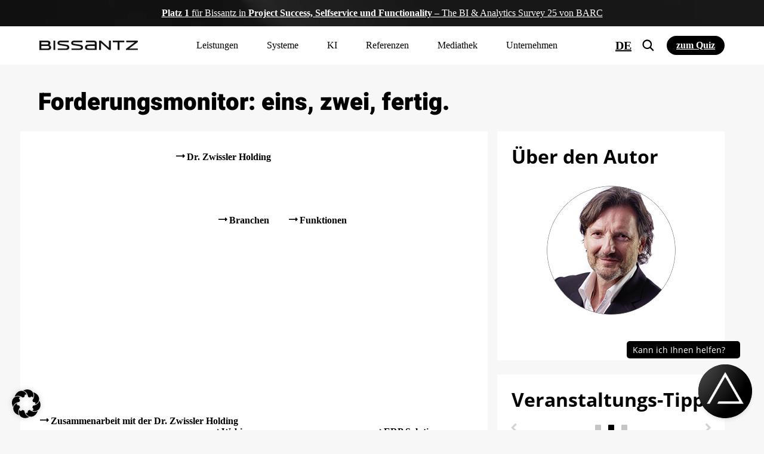

--- FILE ---
content_type: text/css
request_url: https://www.bissantz.de/wp-content/themes/bissantz/dist/css/main.css?id=4f9fd3beb8fea0710eeda7fe1f48aa62&ver=6.8.3
body_size: 95034
content:
@charset "UTF-8";@keyframes spinAround{0%{transform:rotate(0deg)}to{transform:rotate(359deg)}}.is-unselectable{-webkit-touch-callout:none;-webkit-user-select:none;-moz-user-select:none;user-select:none}.is-overlay{bottom:0;left:0;position:absolute;right:0;top:0}.is-clearfix:after{clear:both;content:" ";display:table}.is-pulled-left{float:left!important}.is-pulled-right{float:right!important}.is-clipped{overflow:hidden!important}.is-size-1{font-size:3rem!important}.is-size-2{font-size:2.5rem!important}.is-size-3{font-size:2rem!important}.is-size-4{font-size:1.5rem!important}.is-size-5{font-size:1.25rem!important}.is-size-6{font-size:1rem!important}.is-size-7{font-size:.75rem!important}@media screen and (max-width:768px){.is-size-1-mobile{font-size:3rem!important}.is-size-2-mobile{font-size:2.5rem!important}.is-size-3-mobile{font-size:2rem!important}.is-size-4-mobile{font-size:1.5rem!important}.is-size-5-mobile{font-size:1.25rem!important}.is-size-6-mobile{font-size:1rem!important}.is-size-7-mobile{font-size:.75rem!important}}@media print,screen and (min-width:769px){.is-size-1-tablet{font-size:3rem!important}.is-size-2-tablet{font-size:2.5rem!important}.is-size-3-tablet{font-size:2rem!important}.is-size-4-tablet{font-size:1.5rem!important}.is-size-5-tablet{font-size:1.25rem!important}.is-size-6-tablet{font-size:1rem!important}.is-size-7-tablet{font-size:.75rem!important}}@media screen and (max-width:1087px){.is-size-1-touch{font-size:3rem!important}.is-size-2-touch{font-size:2.5rem!important}.is-size-3-touch{font-size:2rem!important}.is-size-4-touch{font-size:1.5rem!important}.is-size-5-touch{font-size:1.25rem!important}.is-size-6-touch{font-size:1rem!important}.is-size-7-touch{font-size:.75rem!important}}@media screen and (min-width:1088px){.is-size-1-desktop{font-size:3rem!important}.is-size-2-desktop{font-size:2.5rem!important}.is-size-3-desktop{font-size:2rem!important}.is-size-4-desktop{font-size:1.5rem!important}.is-size-5-desktop{font-size:1.25rem!important}.is-size-6-desktop{font-size:1rem!important}.is-size-7-desktop{font-size:.75rem!important}}@media screen and (min-width:1280px){.is-size-1-widescreen{font-size:3rem!important}.is-size-2-widescreen{font-size:2.5rem!important}.is-size-3-widescreen{font-size:2rem!important}.is-size-4-widescreen{font-size:1.5rem!important}.is-size-5-widescreen{font-size:1.25rem!important}.is-size-6-widescreen{font-size:1rem!important}.is-size-7-widescreen{font-size:.75rem!important}}@media screen and (min-width:1472px){.is-size-1-fullhd{font-size:3rem!important}.is-size-2-fullhd{font-size:2.5rem!important}.is-size-3-fullhd{font-size:2rem!important}.is-size-4-fullhd{font-size:1.5rem!important}.is-size-5-fullhd{font-size:1.25rem!important}.is-size-6-fullhd{font-size:1rem!important}.is-size-7-fullhd{font-size:.75rem!important}}.has-text-centered{text-align:center!important}.has-text-justified{text-align:justify!important}.has-text-left{text-align:left!important}.has-text-right{text-align:right!important}@media screen and (max-width:768px){.has-text-centered-mobile{text-align:center!important}}@media print,screen and (min-width:769px){.has-text-centered-tablet{text-align:center!important}}@media screen and (min-width:769px) and (max-width:1087px){.has-text-centered-tablet-only{text-align:center!important}}@media screen and (max-width:1087px){.has-text-centered-touch{text-align:center!important}}@media screen and (min-width:1088px){.has-text-centered-desktop{text-align:center!important}}@media screen and (min-width:1088px) and (max-width:1279px){.has-text-centered-desktop-only{text-align:center!important}}@media screen and (min-width:1280px){.has-text-centered-widescreen{text-align:center!important}}@media screen and (min-width:1280px) and (max-width:1471px){.has-text-centered-widescreen-only{text-align:center!important}}@media screen and (min-width:1472px){.has-text-centered-fullhd{text-align:center!important}}@media screen and (max-width:768px){.has-text-justified-mobile{text-align:justify!important}}@media print,screen and (min-width:769px){.has-text-justified-tablet{text-align:justify!important}}@media screen and (min-width:769px) and (max-width:1087px){.has-text-justified-tablet-only{text-align:justify!important}}@media screen and (max-width:1087px){.has-text-justified-touch{text-align:justify!important}}@media screen and (min-width:1088px){.has-text-justified-desktop{text-align:justify!important}}@media screen and (min-width:1088px) and (max-width:1279px){.has-text-justified-desktop-only{text-align:justify!important}}@media screen and (min-width:1280px){.has-text-justified-widescreen{text-align:justify!important}}@media screen and (min-width:1280px) and (max-width:1471px){.has-text-justified-widescreen-only{text-align:justify!important}}@media screen and (min-width:1472px){.has-text-justified-fullhd{text-align:justify!important}}@media screen and (max-width:768px){.has-text-left-mobile{text-align:left!important}}@media print,screen and (min-width:769px){.has-text-left-tablet{text-align:left!important}}@media screen and (min-width:769px) and (max-width:1087px){.has-text-left-tablet-only{text-align:left!important}}@media screen and (max-width:1087px){.has-text-left-touch{text-align:left!important}}@media screen and (min-width:1088px){.has-text-left-desktop{text-align:left!important}}@media screen and (min-width:1088px) and (max-width:1279px){.has-text-left-desktop-only{text-align:left!important}}@media screen and (min-width:1280px){.has-text-left-widescreen{text-align:left!important}}@media screen and (min-width:1280px) and (max-width:1471px){.has-text-left-widescreen-only{text-align:left!important}}@media screen and (min-width:1472px){.has-text-left-fullhd{text-align:left!important}}@media screen and (max-width:768px){.has-text-right-mobile{text-align:right!important}}@media print,screen and (min-width:769px){.has-text-right-tablet{text-align:right!important}}@media screen and (min-width:769px) and (max-width:1087px){.has-text-right-tablet-only{text-align:right!important}}@media screen and (max-width:1087px){.has-text-right-touch{text-align:right!important}}@media screen and (min-width:1088px){.has-text-right-desktop{text-align:right!important}}@media screen and (min-width:1088px) and (max-width:1279px){.has-text-right-desktop-only{text-align:right!important}}@media screen and (min-width:1280px){.has-text-right-widescreen{text-align:right!important}}@media screen and (min-width:1280px) and (max-width:1471px){.has-text-right-widescreen-only{text-align:right!important}}@media screen and (min-width:1472px){.has-text-right-fullhd{text-align:right!important}}.is-capitalized{text-transform:capitalize!important}.is-lowercase{text-transform:lowercase!important}.is-uppercase{text-transform:uppercase!important}.is-italic{font-style:italic!important}.has-text-white{color:#fff!important}a.has-text-white:focus,a.has-text-white:hover{color:#e6e6e6!important}.has-background-white{background-color:#fff!important}.has-text-black{color:#0a0a0a!important}a.has-text-black:focus,a.has-text-black:hover{color:#000!important}.has-background-black{background-color:#0a0a0a!important}.has-text-light{color:#f5f5f5!important}a.has-text-light:focus,a.has-text-light:hover{color:#dbdbdb!important}.has-background-light{background-color:#f5f5f5!important}.has-text-dark{color:#363636!important}a.has-text-dark:focus,a.has-text-dark:hover{color:#1c1c1c!important}.has-background-dark{background-color:#363636!important}.has-text-primary{color:#00d1b2!important}a.has-text-primary:focus,a.has-text-primary:hover{color:#009e86!important}.has-background-primary{background-color:#00d1b2!important}.has-text-link{color:#3273dc!important}a.has-text-link:focus,a.has-text-link:hover{color:#205bbc!important}.has-background-link{background-color:#3273dc!important}.has-text-info{color:#209cee!important}a.has-text-info:focus,a.has-text-info:hover{color:#0f81cc!important}.has-background-info{background-color:#209cee!important}.has-text-success{color:#23d160!important}a.has-text-success:focus,a.has-text-success:hover{color:#1ca64c!important}.has-background-success{background-color:#23d160!important}.has-text-warning{color:#ffdd57!important}a.has-text-warning:focus,a.has-text-warning:hover{color:#ffd324!important}.has-background-warning{background-color:#ffdd57!important}.has-text-danger{color:#ff3860!important}a.has-text-danger:focus,a.has-text-danger:hover{color:#ff0537!important}.has-background-danger{background-color:#ff3860!important}.has-text-black-bis{color:#121212!important}.has-background-black-bis{background-color:#121212!important}.has-text-black-ter{color:#242424!important}.has-background-black-ter{background-color:#242424!important}.has-text-grey-darker{color:#363636!important}.has-background-grey-darker{background-color:#363636!important}.has-text-grey-dark{color:#4a4a4a!important}.has-background-grey-dark{background-color:#4a4a4a!important}.has-text-grey{color:#7a7a7a!important}.has-background-grey{background-color:#7a7a7a!important}.has-text-grey-light{color:#b5b5b5!important}.has-background-grey-light{background-color:#b5b5b5!important}.has-text-grey-lighter{color:#dbdbdb!important}.has-background-grey-lighter{background-color:#dbdbdb!important}.has-text-white-ter{color:#f5f5f5!important}.has-background-white-ter{background-color:#f5f5f5!important}.has-text-white-bis{color:#fafafa!important}.has-background-white-bis{background-color:#fafafa!important}.has-text-weight-light{font-weight:300!important}.has-text-weight-normal{font-weight:400!important}.has-text-weight-semibold{font-weight:600!important}.has-text-weight-bold{font-weight:700!important}.is-block{display:block!important}@media screen and (max-width:768px){.is-block-mobile{display:block!important}}@media print,screen and (min-width:769px){.is-block-tablet{display:block!important}}@media screen and (min-width:769px) and (max-width:1087px){.is-block-tablet-only{display:block!important}}@media screen and (max-width:1087px){.is-block-touch{display:block!important}}@media screen and (min-width:1088px){.is-block-desktop{display:block!important}}@media screen and (min-width:1088px) and (max-width:1279px){.is-block-desktop-only{display:block!important}}@media screen and (min-width:1280px){.is-block-widescreen{display:block!important}}@media screen and (min-width:1280px) and (max-width:1471px){.is-block-widescreen-only{display:block!important}}@media screen and (min-width:1472px){.is-block-fullhd{display:block!important}}.is-flex{display:flex!important}@media screen and (max-width:768px){.is-flex-mobile{display:flex!important}}@media print,screen and (min-width:769px){.is-flex-tablet{display:flex!important}}@media screen and (min-width:769px) and (max-width:1087px){.is-flex-tablet-only{display:flex!important}}@media screen and (max-width:1087px){.is-flex-touch{display:flex!important}}@media screen and (min-width:1088px){.is-flex-desktop{display:flex!important}}@media screen and (min-width:1088px) and (max-width:1279px){.is-flex-desktop-only{display:flex!important}}@media screen and (min-width:1280px){.is-flex-widescreen{display:flex!important}}@media screen and (min-width:1280px) and (max-width:1471px){.is-flex-widescreen-only{display:flex!important}}@media screen and (min-width:1472px){.is-flex-fullhd{display:flex!important}}.is-inline{display:inline!important}@media screen and (max-width:768px){.is-inline-mobile{display:inline!important}}@media print,screen and (min-width:769px){.is-inline-tablet{display:inline!important}}@media screen and (min-width:769px) and (max-width:1087px){.is-inline-tablet-only{display:inline!important}}@media screen and (max-width:1087px){.is-inline-touch{display:inline!important}}@media screen and (min-width:1088px){.is-inline-desktop{display:inline!important}}@media screen and (min-width:1088px) and (max-width:1279px){.is-inline-desktop-only{display:inline!important}}@media screen and (min-width:1280px){.is-inline-widescreen{display:inline!important}}@media screen and (min-width:1280px) and (max-width:1471px){.is-inline-widescreen-only{display:inline!important}}@media screen and (min-width:1472px){.is-inline-fullhd{display:inline!important}}.is-inline-block{display:inline-block!important}@media screen and (max-width:768px){.is-inline-block-mobile{display:inline-block!important}}@media print,screen and (min-width:769px){.is-inline-block-tablet{display:inline-block!important}}@media screen and (min-width:769px) and (max-width:1087px){.is-inline-block-tablet-only{display:inline-block!important}}@media screen and (max-width:1087px){.is-inline-block-touch{display:inline-block!important}}@media screen and (min-width:1088px){.is-inline-block-desktop{display:inline-block!important}}@media screen and (min-width:1088px) and (max-width:1279px){.is-inline-block-desktop-only{display:inline-block!important}}@media screen and (min-width:1280px){.is-inline-block-widescreen{display:inline-block!important}}@media screen and (min-width:1280px) and (max-width:1471px){.is-inline-block-widescreen-only{display:inline-block!important}}@media screen and (min-width:1472px){.is-inline-block-fullhd{display:inline-block!important}}.is-inline-flex{display:inline-flex!important}@media screen and (max-width:768px){.is-inline-flex-mobile{display:inline-flex!important}}@media print,screen and (min-width:769px){.is-inline-flex-tablet{display:inline-flex!important}}@media screen and (min-width:769px) and (max-width:1087px){.is-inline-flex-tablet-only{display:inline-flex!important}}@media screen and (max-width:1087px){.is-inline-flex-touch{display:inline-flex!important}}@media screen and (min-width:1088px){.is-inline-flex-desktop{display:inline-flex!important}}@media screen and (min-width:1088px) and (max-width:1279px){.is-inline-flex-desktop-only{display:inline-flex!important}}@media screen and (min-width:1280px){.is-inline-flex-widescreen{display:inline-flex!important}}@media screen and (min-width:1280px) and (max-width:1471px){.is-inline-flex-widescreen-only{display:inline-flex!important}}@media screen and (min-width:1472px){.is-inline-flex-fullhd{display:inline-flex!important}}.is-hidden{display:none!important}.is-sr-only{clip:rect(0,0,0,0)!important;border:none!important;height:.01em!important;overflow:hidden!important;padding:0!important;position:absolute!important;white-space:nowrap!important;width:.01em!important}@media screen and (max-width:768px){.is-hidden-mobile{display:none!important}}@media print,screen and (min-width:769px){.is-hidden-tablet{display:none!important}}@media screen and (min-width:769px) and (max-width:1087px){.is-hidden-tablet-only{display:none!important}}@media screen and (max-width:1087px){.is-hidden-touch{display:none!important}}@media screen and (min-width:1088px){.is-hidden-desktop{display:none!important}}@media screen and (min-width:1088px) and (max-width:1279px){.is-hidden-desktop-only{display:none!important}}@media screen and (min-width:1280px){.is-hidden-widescreen{display:none!important}}@media screen and (min-width:1280px) and (max-width:1471px){.is-hidden-widescreen-only{display:none!important}}@media screen and (min-width:1472px){.is-hidden-fullhd{display:none!important}}.is-invisible{visibility:hidden!important}@media screen and (max-width:768px){.is-invisible-mobile{visibility:hidden!important}}@media print,screen and (min-width:769px){.is-invisible-tablet{visibility:hidden!important}}@media screen and (min-width:769px) and (max-width:1087px){.is-invisible-tablet-only{visibility:hidden!important}}@media screen and (max-width:1087px){.is-invisible-touch{visibility:hidden!important}}@media screen and (min-width:1088px){.is-invisible-desktop{visibility:hidden!important}}@media screen and (min-width:1088px) and (max-width:1279px){.is-invisible-desktop-only{visibility:hidden!important}}@media screen and (min-width:1280px){.is-invisible-widescreen{visibility:hidden!important}}@media screen and (min-width:1280px) and (max-width:1471px){.is-invisible-widescreen-only{visibility:hidden!important}}@media screen and (min-width:1472px){.is-invisible-fullhd{visibility:hidden!important}}.is-marginless{margin:0!important}.is-paddingless{padding:0!important}.is-radiusless{border-radius:0!important}.is-shadowless{box-shadow:none!important}.column{display:block;flex-basis:0;flex-grow:1;flex-shrink:1;padding:.5rem}.columns.is-mobile>.column.is-narrow{flex:none}.columns.is-mobile>.column.is-full{flex:none;width:100%}.columns.is-mobile>.column.is-three-quarters{flex:none;width:75%}.columns.is-mobile>.column.is-two-thirds{flex:none;width:66.6666%}.columns.is-mobile>.column.is-half{flex:none;width:50%}.columns.is-mobile>.column.is-one-third{flex:none;width:33.3333%}.columns.is-mobile>.column.is-one-quarter{flex:none;width:25%}.columns.is-mobile>.column.is-one-fifth{flex:none;width:20%}.columns.is-mobile>.column.is-two-fifths{flex:none;width:40%}.columns.is-mobile>.column.is-three-fifths{flex:none;width:60%}.columns.is-mobile>.column.is-four-fifths{flex:none;width:80%}.columns.is-mobile>.column.is-offset-three-quarters{margin-left:75%}.columns.is-mobile>.column.is-offset-two-thirds{margin-left:66.6666%}.columns.is-mobile>.column.is-offset-half{margin-left:50%}.columns.is-mobile>.column.is-offset-one-third{margin-left:33.3333%}.columns.is-mobile>.column.is-offset-one-quarter{margin-left:25%}.columns.is-mobile>.column.is-offset-one-fifth{margin-left:20%}.columns.is-mobile>.column.is-offset-two-fifths{margin-left:40%}.columns.is-mobile>.column.is-offset-three-fifths{margin-left:60%}.columns.is-mobile>.column.is-offset-four-fifths{margin-left:80%}.columns.is-mobile>.column.is-1{flex:none;width:8.3333333333%}.columns.is-mobile>.column.is-offset-1{margin-left:8.3333333333%}.columns.is-mobile>.column.is-2{flex:none;width:16.6666666667%}.columns.is-mobile>.column.is-offset-2{margin-left:16.6666666667%}.columns.is-mobile>.column.is-3{flex:none;width:25%}.columns.is-mobile>.column.is-offset-3{margin-left:25%}.columns.is-mobile>.column.is-4{flex:none;width:33.3333333333%}.columns.is-mobile>.column.is-offset-4{margin-left:33.3333333333%}.columns.is-mobile>.column.is-5{flex:none;width:41.6666666667%}.columns.is-mobile>.column.is-offset-5{margin-left:41.6666666667%}.columns.is-mobile>.column.is-6{flex:none;width:50%}.columns.is-mobile>.column.is-offset-6{margin-left:50%}.columns.is-mobile>.column.is-7{flex:none;width:58.3333333333%}.columns.is-mobile>.column.is-offset-7{margin-left:58.3333333333%}.columns.is-mobile>.column.is-8{flex:none;width:66.6666666667%}.columns.is-mobile>.column.is-offset-8{margin-left:66.6666666667%}.columns.is-mobile>.column.is-9{flex:none;width:75%}.columns.is-mobile>.column.is-offset-9{margin-left:75%}.columns.is-mobile>.column.is-10{flex:none;width:83.3333333333%}.columns.is-mobile>.column.is-offset-10{margin-left:83.3333333333%}.columns.is-mobile>.column.is-11{flex:none;width:91.6666666667%}.columns.is-mobile>.column.is-offset-11{margin-left:91.6666666667%}.columns.is-mobile>.column.is-12{flex:none;width:100%}.columns.is-mobile>.column.is-offset-12{margin-left:100%}@media screen and (max-width:768px){.column.is-narrow-mobile{flex:none}.column.is-full-mobile{flex:none;width:100%}.column.is-three-quarters-mobile{flex:none;width:75%}.column.is-two-thirds-mobile{flex:none;width:66.6666%}.column.is-half-mobile{flex:none;width:50%}.column.is-one-third-mobile{flex:none;width:33.3333%}.column.is-one-quarter-mobile{flex:none;width:25%}.column.is-one-fifth-mobile{flex:none;width:20%}.column.is-two-fifths-mobile{flex:none;width:40%}.column.is-three-fifths-mobile{flex:none;width:60%}.column.is-four-fifths-mobile{flex:none;width:80%}.column.is-offset-three-quarters-mobile{margin-left:75%}.column.is-offset-two-thirds-mobile{margin-left:66.6666%}.column.is-offset-half-mobile{margin-left:50%}.column.is-offset-one-third-mobile{margin-left:33.3333%}.column.is-offset-one-quarter-mobile{margin-left:25%}.column.is-offset-one-fifth-mobile{margin-left:20%}.column.is-offset-two-fifths-mobile{margin-left:40%}.column.is-offset-three-fifths-mobile{margin-left:60%}.column.is-offset-four-fifths-mobile{margin-left:80%}.column.is-1-mobile{flex:none;width:8.3333333333%}.column.is-offset-1-mobile{margin-left:8.3333333333%}.column.is-2-mobile{flex:none;width:16.6666666667%}.column.is-offset-2-mobile{margin-left:16.6666666667%}.column.is-3-mobile{flex:none;width:25%}.column.is-offset-3-mobile{margin-left:25%}.column.is-4-mobile{flex:none;width:33.3333333333%}.column.is-offset-4-mobile{margin-left:33.3333333333%}.column.is-5-mobile{flex:none;width:41.6666666667%}.column.is-offset-5-mobile{margin-left:41.6666666667%}.column.is-6-mobile{flex:none;width:50%}.column.is-offset-6-mobile{margin-left:50%}.column.is-7-mobile{flex:none;width:58.3333333333%}.column.is-offset-7-mobile{margin-left:58.3333333333%}.column.is-8-mobile{flex:none;width:66.6666666667%}.column.is-offset-8-mobile{margin-left:66.6666666667%}.column.is-9-mobile{flex:none;width:75%}.column.is-offset-9-mobile{margin-left:75%}.column.is-10-mobile{flex:none;width:83.3333333333%}.column.is-offset-10-mobile{margin-left:83.3333333333%}.column.is-11-mobile{flex:none;width:91.6666666667%}.column.is-offset-11-mobile{margin-left:91.6666666667%}.column.is-12-mobile{flex:none;width:100%}.column.is-offset-12-mobile{margin-left:100%}}@media print,screen and (min-width:769px){.column.is-narrow,.column.is-narrow-tablet{flex:none}.column.is-full,.column.is-full-tablet{flex:none;width:100%}.column.is-three-quarters,.column.is-three-quarters-tablet{flex:none;width:75%}.column.is-two-thirds,.column.is-two-thirds-tablet{flex:none;width:66.6666%}.column.is-half,.column.is-half-tablet{flex:none;width:50%}.column.is-one-third,.column.is-one-third-tablet{flex:none;width:33.3333%}.column.is-one-quarter,.column.is-one-quarter-tablet{flex:none;width:25%}.column.is-one-fifth,.column.is-one-fifth-tablet{flex:none;width:20%}.column.is-two-fifths,.column.is-two-fifths-tablet{flex:none;width:40%}.column.is-three-fifths,.column.is-three-fifths-tablet{flex:none;width:60%}.column.is-four-fifths,.column.is-four-fifths-tablet{flex:none;width:80%}.column.is-offset-three-quarters,.column.is-offset-three-quarters-tablet{margin-left:75%}.column.is-offset-two-thirds,.column.is-offset-two-thirds-tablet{margin-left:66.6666%}.column.is-offset-half,.column.is-offset-half-tablet{margin-left:50%}.column.is-offset-one-third,.column.is-offset-one-third-tablet{margin-left:33.3333%}.column.is-offset-one-quarter,.column.is-offset-one-quarter-tablet{margin-left:25%}.column.is-offset-one-fifth,.column.is-offset-one-fifth-tablet{margin-left:20%}.column.is-offset-two-fifths,.column.is-offset-two-fifths-tablet{margin-left:40%}.column.is-offset-three-fifths,.column.is-offset-three-fifths-tablet{margin-left:60%}.column.is-offset-four-fifths,.column.is-offset-four-fifths-tablet{margin-left:80%}.column.is-1,.column.is-1-tablet{flex:none;width:8.3333333333%}.column.is-offset-1,.column.is-offset-1-tablet{margin-left:8.3333333333%}.column.is-2,.column.is-2-tablet{flex:none;width:16.6666666667%}.column.is-offset-2,.column.is-offset-2-tablet{margin-left:16.6666666667%}.column.is-3,.column.is-3-tablet{flex:none;width:25%}.column.is-offset-3,.column.is-offset-3-tablet{margin-left:25%}.column.is-4,.column.is-4-tablet{flex:none;width:33.3333333333%}.column.is-offset-4,.column.is-offset-4-tablet{margin-left:33.3333333333%}.column.is-5,.column.is-5-tablet{flex:none;width:41.6666666667%}.column.is-offset-5,.column.is-offset-5-tablet{margin-left:41.6666666667%}.column.is-6,.column.is-6-tablet{flex:none;width:50%}.column.is-offset-6,.column.is-offset-6-tablet{margin-left:50%}.column.is-7,.column.is-7-tablet{flex:none;width:58.3333333333%}.column.is-offset-7,.column.is-offset-7-tablet{margin-left:58.3333333333%}.column.is-8,.column.is-8-tablet{flex:none;width:66.6666666667%}.column.is-offset-8,.column.is-offset-8-tablet{margin-left:66.6666666667%}.column.is-9,.column.is-9-tablet{flex:none;width:75%}.column.is-offset-9,.column.is-offset-9-tablet{margin-left:75%}.column.is-10,.column.is-10-tablet{flex:none;width:83.3333333333%}.column.is-offset-10,.column.is-offset-10-tablet{margin-left:83.3333333333%}.column.is-11,.column.is-11-tablet{flex:none;width:91.6666666667%}.column.is-offset-11,.column.is-offset-11-tablet{margin-left:91.6666666667%}.column.is-12,.column.is-12-tablet{flex:none;width:100%}.column.is-offset-12,.column.is-offset-12-tablet{margin-left:100%}}@media screen and (max-width:1087px){.column.is-narrow-touch{flex:none}.column.is-full-touch{flex:none;width:100%}.column.is-three-quarters-touch{flex:none;width:75%}.column.is-two-thirds-touch{flex:none;width:66.6666%}.column.is-half-touch{flex:none;width:50%}.column.is-one-third-touch{flex:none;width:33.3333%}.column.is-one-quarter-touch{flex:none;width:25%}.column.is-one-fifth-touch{flex:none;width:20%}.column.is-two-fifths-touch{flex:none;width:40%}.column.is-three-fifths-touch{flex:none;width:60%}.column.is-four-fifths-touch{flex:none;width:80%}.column.is-offset-three-quarters-touch{margin-left:75%}.column.is-offset-two-thirds-touch{margin-left:66.6666%}.column.is-offset-half-touch{margin-left:50%}.column.is-offset-one-third-touch{margin-left:33.3333%}.column.is-offset-one-quarter-touch{margin-left:25%}.column.is-offset-one-fifth-touch{margin-left:20%}.column.is-offset-two-fifths-touch{margin-left:40%}.column.is-offset-three-fifths-touch{margin-left:60%}.column.is-offset-four-fifths-touch{margin-left:80%}.column.is-1-touch{flex:none;width:8.3333333333%}.column.is-offset-1-touch{margin-left:8.3333333333%}.column.is-2-touch{flex:none;width:16.6666666667%}.column.is-offset-2-touch{margin-left:16.6666666667%}.column.is-3-touch{flex:none;width:25%}.column.is-offset-3-touch{margin-left:25%}.column.is-4-touch{flex:none;width:33.3333333333%}.column.is-offset-4-touch{margin-left:33.3333333333%}.column.is-5-touch{flex:none;width:41.6666666667%}.column.is-offset-5-touch{margin-left:41.6666666667%}.column.is-6-touch{flex:none;width:50%}.column.is-offset-6-touch{margin-left:50%}.column.is-7-touch{flex:none;width:58.3333333333%}.column.is-offset-7-touch{margin-left:58.3333333333%}.column.is-8-touch{flex:none;width:66.6666666667%}.column.is-offset-8-touch{margin-left:66.6666666667%}.column.is-9-touch{flex:none;width:75%}.column.is-offset-9-touch{margin-left:75%}.column.is-10-touch{flex:none;width:83.3333333333%}.column.is-offset-10-touch{margin-left:83.3333333333%}.column.is-11-touch{flex:none;width:91.6666666667%}.column.is-offset-11-touch{margin-left:91.6666666667%}.column.is-12-touch{flex:none;width:100%}.column.is-offset-12-touch{margin-left:100%}}@media screen and (min-width:1088px){.column.is-narrow-desktop{flex:none}.column.is-full-desktop{flex:none;width:100%}.column.is-three-quarters-desktop{flex:none;width:75%}.column.is-two-thirds-desktop{flex:none;width:66.6666%}.column.is-half-desktop{flex:none;width:50%}.column.is-one-third-desktop{flex:none;width:33.3333%}.column.is-one-quarter-desktop{flex:none;width:25%}.column.is-one-fifth-desktop{flex:none;width:20%}.column.is-two-fifths-desktop{flex:none;width:40%}.column.is-three-fifths-desktop{flex:none;width:60%}.column.is-four-fifths-desktop{flex:none;width:80%}.column.is-offset-three-quarters-desktop{margin-left:75%}.column.is-offset-two-thirds-desktop{margin-left:66.6666%}.column.is-offset-half-desktop{margin-left:50%}.column.is-offset-one-third-desktop{margin-left:33.3333%}.column.is-offset-one-quarter-desktop{margin-left:25%}.column.is-offset-one-fifth-desktop{margin-left:20%}.column.is-offset-two-fifths-desktop{margin-left:40%}.column.is-offset-three-fifths-desktop{margin-left:60%}.column.is-offset-four-fifths-desktop{margin-left:80%}.column.is-1-desktop{flex:none;width:8.3333333333%}.column.is-offset-1-desktop{margin-left:8.3333333333%}.column.is-2-desktop{flex:none;width:16.6666666667%}.column.is-offset-2-desktop{margin-left:16.6666666667%}.column.is-3-desktop{flex:none;width:25%}.column.is-offset-3-desktop{margin-left:25%}.column.is-4-desktop{flex:none;width:33.3333333333%}.column.is-offset-4-desktop{margin-left:33.3333333333%}.column.is-5-desktop{flex:none;width:41.6666666667%}.column.is-offset-5-desktop{margin-left:41.6666666667%}.column.is-6-desktop{flex:none;width:50%}.column.is-offset-6-desktop{margin-left:50%}.column.is-7-desktop{flex:none;width:58.3333333333%}.column.is-offset-7-desktop{margin-left:58.3333333333%}.column.is-8-desktop{flex:none;width:66.6666666667%}.column.is-offset-8-desktop{margin-left:66.6666666667%}.column.is-9-desktop{flex:none;width:75%}.column.is-offset-9-desktop{margin-left:75%}.column.is-10-desktop{flex:none;width:83.3333333333%}.column.is-offset-10-desktop{margin-left:83.3333333333%}.column.is-11-desktop{flex:none;width:91.6666666667%}.column.is-offset-11-desktop{margin-left:91.6666666667%}.column.is-12-desktop{flex:none;width:100%}.column.is-offset-12-desktop{margin-left:100%}}@media screen and (min-width:1280px){.column.is-narrow-widescreen{flex:none}.column.is-full-widescreen{flex:none;width:100%}.column.is-three-quarters-widescreen{flex:none;width:75%}.column.is-two-thirds-widescreen{flex:none;width:66.6666%}.column.is-half-widescreen{flex:none;width:50%}.column.is-one-third-widescreen{flex:none;width:33.3333%}.column.is-one-quarter-widescreen{flex:none;width:25%}.column.is-one-fifth-widescreen{flex:none;width:20%}.column.is-two-fifths-widescreen{flex:none;width:40%}.column.is-three-fifths-widescreen{flex:none;width:60%}.column.is-four-fifths-widescreen{flex:none;width:80%}.column.is-offset-three-quarters-widescreen{margin-left:75%}.column.is-offset-two-thirds-widescreen{margin-left:66.6666%}.column.is-offset-half-widescreen{margin-left:50%}.column.is-offset-one-third-widescreen{margin-left:33.3333%}.column.is-offset-one-quarter-widescreen{margin-left:25%}.column.is-offset-one-fifth-widescreen{margin-left:20%}.column.is-offset-two-fifths-widescreen{margin-left:40%}.column.is-offset-three-fifths-widescreen{margin-left:60%}.column.is-offset-four-fifths-widescreen{margin-left:80%}.column.is-1-widescreen{flex:none;width:8.3333333333%}.column.is-offset-1-widescreen{margin-left:8.3333333333%}.column.is-2-widescreen{flex:none;width:16.6666666667%}.column.is-offset-2-widescreen{margin-left:16.6666666667%}.column.is-3-widescreen{flex:none;width:25%}.column.is-offset-3-widescreen{margin-left:25%}.column.is-4-widescreen{flex:none;width:33.3333333333%}.column.is-offset-4-widescreen{margin-left:33.3333333333%}.column.is-5-widescreen{flex:none;width:41.6666666667%}.column.is-offset-5-widescreen{margin-left:41.6666666667%}.column.is-6-widescreen{flex:none;width:50%}.column.is-offset-6-widescreen{margin-left:50%}.column.is-7-widescreen{flex:none;width:58.3333333333%}.column.is-offset-7-widescreen{margin-left:58.3333333333%}.column.is-8-widescreen{flex:none;width:66.6666666667%}.column.is-offset-8-widescreen{margin-left:66.6666666667%}.column.is-9-widescreen{flex:none;width:75%}.column.is-offset-9-widescreen{margin-left:75%}.column.is-10-widescreen{flex:none;width:83.3333333333%}.column.is-offset-10-widescreen{margin-left:83.3333333333%}.column.is-11-widescreen{flex:none;width:91.6666666667%}.column.is-offset-11-widescreen{margin-left:91.6666666667%}.column.is-12-widescreen{flex:none;width:100%}.column.is-offset-12-widescreen{margin-left:100%}}@media screen and (min-width:1472px){.column.is-narrow-fullhd{flex:none}.column.is-full-fullhd{flex:none;width:100%}.column.is-three-quarters-fullhd{flex:none;width:75%}.column.is-two-thirds-fullhd{flex:none;width:66.6666%}.column.is-half-fullhd{flex:none;width:50%}.column.is-one-third-fullhd{flex:none;width:33.3333%}.column.is-one-quarter-fullhd{flex:none;width:25%}.column.is-one-fifth-fullhd{flex:none;width:20%}.column.is-two-fifths-fullhd{flex:none;width:40%}.column.is-three-fifths-fullhd{flex:none;width:60%}.column.is-four-fifths-fullhd{flex:none;width:80%}.column.is-offset-three-quarters-fullhd{margin-left:75%}.column.is-offset-two-thirds-fullhd{margin-left:66.6666%}.column.is-offset-half-fullhd{margin-left:50%}.column.is-offset-one-third-fullhd{margin-left:33.3333%}.column.is-offset-one-quarter-fullhd{margin-left:25%}.column.is-offset-one-fifth-fullhd{margin-left:20%}.column.is-offset-two-fifths-fullhd{margin-left:40%}.column.is-offset-three-fifths-fullhd{margin-left:60%}.column.is-offset-four-fifths-fullhd{margin-left:80%}.column.is-1-fullhd{flex:none;width:8.3333333333%}.column.is-offset-1-fullhd{margin-left:8.3333333333%}.column.is-2-fullhd{flex:none;width:16.6666666667%}.column.is-offset-2-fullhd{margin-left:16.6666666667%}.column.is-3-fullhd{flex:none;width:25%}.column.is-offset-3-fullhd{margin-left:25%}.column.is-4-fullhd{flex:none;width:33.3333333333%}.column.is-offset-4-fullhd{margin-left:33.3333333333%}.column.is-5-fullhd{flex:none;width:41.6666666667%}.column.is-offset-5-fullhd{margin-left:41.6666666667%}.column.is-6-fullhd{flex:none;width:50%}.column.is-offset-6-fullhd{margin-left:50%}.column.is-7-fullhd{flex:none;width:58.3333333333%}.column.is-offset-7-fullhd{margin-left:58.3333333333%}.column.is-8-fullhd{flex:none;width:66.6666666667%}.column.is-offset-8-fullhd{margin-left:66.6666666667%}.column.is-9-fullhd{flex:none;width:75%}.column.is-offset-9-fullhd{margin-left:75%}.column.is-10-fullhd{flex:none;width:83.3333333333%}.column.is-offset-10-fullhd{margin-left:83.3333333333%}.column.is-11-fullhd{flex:none;width:91.6666666667%}.column.is-offset-11-fullhd{margin-left:91.6666666667%}.column.is-12-fullhd{flex:none;width:100%}.column.is-offset-12-fullhd{margin-left:100%}}.columns{margin-left:-.5rem;margin-right:-.5rem;margin-top:-.5rem}.columns:last-child{margin-bottom:-.5rem}.columns:not(:last-child){margin-bottom:1rem}.columns.is-centered{justify-content:center}.columns.is-gapless{margin-left:0;margin-right:0;margin-top:0}.columns.is-gapless>.column{margin:0;padding:0!important}.columns.is-gapless:not(:last-child){margin-bottom:1.5rem}.columns.is-gapless:last-child{margin-bottom:0}.columns.is-mobile{display:flex}.columns.is-multiline{flex-wrap:wrap}.columns.is-vcentered{align-items:center}@media print,screen and (min-width:769px){.columns:not(.is-desktop){display:flex}}@media screen and (min-width:1088px){.columns.is-desktop{display:flex}}.columns.is-variable{--columnGap:0.75rem;margin-left:calc(var(--columnGap)*-1);margin-right:calc(var(--columnGap)*-1)}.columns.is-variable .column{padding-left:var(--columnGap);padding-right:var(--columnGap)}.columns.is-variable.is-0{--columnGap:0rem}@media screen and (max-width:768px){.columns.is-variable.is-0-mobile{--columnGap:0rem}}@media print,screen and (min-width:769px){.columns.is-variable.is-0-tablet{--columnGap:0rem}}@media screen and (min-width:769px) and (max-width:1087px){.columns.is-variable.is-0-tablet-only{--columnGap:0rem}}@media screen and (max-width:1087px){.columns.is-variable.is-0-touch{--columnGap:0rem}}@media screen and (min-width:1088px){.columns.is-variable.is-0-desktop{--columnGap:0rem}}@media screen and (min-width:1088px) and (max-width:1279px){.columns.is-variable.is-0-desktop-only{--columnGap:0rem}}@media screen and (min-width:1280px){.columns.is-variable.is-0-widescreen{--columnGap:0rem}}@media screen and (min-width:1280px) and (max-width:1471px){.columns.is-variable.is-0-widescreen-only{--columnGap:0rem}}@media screen and (min-width:1472px){.columns.is-variable.is-0-fullhd{--columnGap:0rem}}.columns.is-variable.is-1{--columnGap:0.25rem}@media screen and (max-width:768px){.columns.is-variable.is-1-mobile{--columnGap:0.25rem}}@media print,screen and (min-width:769px){.columns.is-variable.is-1-tablet{--columnGap:0.25rem}}@media screen and (min-width:769px) and (max-width:1087px){.columns.is-variable.is-1-tablet-only{--columnGap:0.25rem}}@media screen and (max-width:1087px){.columns.is-variable.is-1-touch{--columnGap:0.25rem}}@media screen and (min-width:1088px){.columns.is-variable.is-1-desktop{--columnGap:0.25rem}}@media screen and (min-width:1088px) and (max-width:1279px){.columns.is-variable.is-1-desktop-only{--columnGap:0.25rem}}@media screen and (min-width:1280px){.columns.is-variable.is-1-widescreen{--columnGap:0.25rem}}@media screen and (min-width:1280px) and (max-width:1471px){.columns.is-variable.is-1-widescreen-only{--columnGap:0.25rem}}@media screen and (min-width:1472px){.columns.is-variable.is-1-fullhd{--columnGap:0.25rem}}.columns.is-variable.is-2{--columnGap:0.5rem}@media screen and (max-width:768px){.columns.is-variable.is-2-mobile{--columnGap:0.5rem}}@media print,screen and (min-width:769px){.columns.is-variable.is-2-tablet{--columnGap:0.5rem}}@media screen and (min-width:769px) and (max-width:1087px){.columns.is-variable.is-2-tablet-only{--columnGap:0.5rem}}@media screen and (max-width:1087px){.columns.is-variable.is-2-touch{--columnGap:0.5rem}}@media screen and (min-width:1088px){.columns.is-variable.is-2-desktop{--columnGap:0.5rem}}@media screen and (min-width:1088px) and (max-width:1279px){.columns.is-variable.is-2-desktop-only{--columnGap:0.5rem}}@media screen and (min-width:1280px){.columns.is-variable.is-2-widescreen{--columnGap:0.5rem}}@media screen and (min-width:1280px) and (max-width:1471px){.columns.is-variable.is-2-widescreen-only{--columnGap:0.5rem}}@media screen and (min-width:1472px){.columns.is-variable.is-2-fullhd{--columnGap:0.5rem}}.columns.is-variable.is-3{--columnGap:0.75rem}@media screen and (max-width:768px){.columns.is-variable.is-3-mobile{--columnGap:0.75rem}}@media print,screen and (min-width:769px){.columns.is-variable.is-3-tablet{--columnGap:0.75rem}}@media screen and (min-width:769px) and (max-width:1087px){.columns.is-variable.is-3-tablet-only{--columnGap:0.75rem}}@media screen and (max-width:1087px){.columns.is-variable.is-3-touch{--columnGap:0.75rem}}@media screen and (min-width:1088px){.columns.is-variable.is-3-desktop{--columnGap:0.75rem}}@media screen and (min-width:1088px) and (max-width:1279px){.columns.is-variable.is-3-desktop-only{--columnGap:0.75rem}}@media screen and (min-width:1280px){.columns.is-variable.is-3-widescreen{--columnGap:0.75rem}}@media screen and (min-width:1280px) and (max-width:1471px){.columns.is-variable.is-3-widescreen-only{--columnGap:0.75rem}}@media screen and (min-width:1472px){.columns.is-variable.is-3-fullhd{--columnGap:0.75rem}}.columns.is-variable.is-4{--columnGap:1rem}@media screen and (max-width:768px){.columns.is-variable.is-4-mobile{--columnGap:1rem}}@media print,screen and (min-width:769px){.columns.is-variable.is-4-tablet{--columnGap:1rem}}@media screen and (min-width:769px) and (max-width:1087px){.columns.is-variable.is-4-tablet-only{--columnGap:1rem}}@media screen and (max-width:1087px){.columns.is-variable.is-4-touch{--columnGap:1rem}}@media screen and (min-width:1088px){.columns.is-variable.is-4-desktop{--columnGap:1rem}}@media screen and (min-width:1088px) and (max-width:1279px){.columns.is-variable.is-4-desktop-only{--columnGap:1rem}}@media screen and (min-width:1280px){.columns.is-variable.is-4-widescreen{--columnGap:1rem}}@media screen and (min-width:1280px) and (max-width:1471px){.columns.is-variable.is-4-widescreen-only{--columnGap:1rem}}@media screen and (min-width:1472px){.columns.is-variable.is-4-fullhd{--columnGap:1rem}}.columns.is-variable.is-5{--columnGap:1.25rem}@media screen and (max-width:768px){.columns.is-variable.is-5-mobile{--columnGap:1.25rem}}@media print,screen and (min-width:769px){.columns.is-variable.is-5-tablet{--columnGap:1.25rem}}@media screen and (min-width:769px) and (max-width:1087px){.columns.is-variable.is-5-tablet-only{--columnGap:1.25rem}}@media screen and (max-width:1087px){.columns.is-variable.is-5-touch{--columnGap:1.25rem}}@media screen and (min-width:1088px){.columns.is-variable.is-5-desktop{--columnGap:1.25rem}}@media screen and (min-width:1088px) and (max-width:1279px){.columns.is-variable.is-5-desktop-only{--columnGap:1.25rem}}@media screen and (min-width:1280px){.columns.is-variable.is-5-widescreen{--columnGap:1.25rem}}@media screen and (min-width:1280px) and (max-width:1471px){.columns.is-variable.is-5-widescreen-only{--columnGap:1.25rem}}@media screen and (min-width:1472px){.columns.is-variable.is-5-fullhd{--columnGap:1.25rem}}.columns.is-variable.is-6{--columnGap:1.5rem}@media screen and (max-width:768px){.columns.is-variable.is-6-mobile{--columnGap:1.5rem}}@media print,screen and (min-width:769px){.columns.is-variable.is-6-tablet{--columnGap:1.5rem}}@media screen and (min-width:769px) and (max-width:1087px){.columns.is-variable.is-6-tablet-only{--columnGap:1.5rem}}@media screen and (max-width:1087px){.columns.is-variable.is-6-touch{--columnGap:1.5rem}}@media screen and (min-width:1088px){.columns.is-variable.is-6-desktop{--columnGap:1.5rem}}@media screen and (min-width:1088px) and (max-width:1279px){.columns.is-variable.is-6-desktop-only{--columnGap:1.5rem}}@media screen and (min-width:1280px){.columns.is-variable.is-6-widescreen{--columnGap:1.5rem}}@media screen and (min-width:1280px) and (max-width:1471px){.columns.is-variable.is-6-widescreen-only{--columnGap:1.5rem}}@media screen and (min-width:1472px){.columns.is-variable.is-6-fullhd{--columnGap:1.5rem}}.columns.is-variable.is-7{--columnGap:1.75rem}@media screen and (max-width:768px){.columns.is-variable.is-7-mobile{--columnGap:1.75rem}}@media print,screen and (min-width:769px){.columns.is-variable.is-7-tablet{--columnGap:1.75rem}}@media screen and (min-width:769px) and (max-width:1087px){.columns.is-variable.is-7-tablet-only{--columnGap:1.75rem}}@media screen and (max-width:1087px){.columns.is-variable.is-7-touch{--columnGap:1.75rem}}@media screen and (min-width:1088px){.columns.is-variable.is-7-desktop{--columnGap:1.75rem}}@media screen and (min-width:1088px) and (max-width:1279px){.columns.is-variable.is-7-desktop-only{--columnGap:1.75rem}}@media screen and (min-width:1280px){.columns.is-variable.is-7-widescreen{--columnGap:1.75rem}}@media screen and (min-width:1280px) and (max-width:1471px){.columns.is-variable.is-7-widescreen-only{--columnGap:1.75rem}}@media screen and (min-width:1472px){.columns.is-variable.is-7-fullhd{--columnGap:1.75rem}}.columns.is-variable.is-8{--columnGap:2rem}@media screen and (max-width:768px){.columns.is-variable.is-8-mobile{--columnGap:2rem}}@media print,screen and (min-width:769px){.columns.is-variable.is-8-tablet{--columnGap:2rem}}@media screen and (min-width:769px) and (max-width:1087px){.columns.is-variable.is-8-tablet-only{--columnGap:2rem}}@media screen and (max-width:1087px){.columns.is-variable.is-8-touch{--columnGap:2rem}}@media screen and (min-width:1088px){.columns.is-variable.is-8-desktop{--columnGap:2rem}}@media screen and (min-width:1088px) and (max-width:1279px){.columns.is-variable.is-8-desktop-only{--columnGap:2rem}}@media screen and (min-width:1280px){.columns.is-variable.is-8-widescreen{--columnGap:2rem}}@media screen and (min-width:1280px) and (max-width:1471px){.columns.is-variable.is-8-widescreen-only{--columnGap:2rem}}@media screen and (min-width:1472px){.columns.is-variable.is-8-fullhd{--columnGap:2rem}}.tile{align-items:stretch;display:block;flex-basis:0;flex-grow:1;flex-shrink:1;min-height:-moz-min-content;min-height:min-content}.tile.is-ancestor{margin-left:-.75rem;margin-right:-.75rem;margin-top:-.75rem}.tile.is-ancestor:last-child{margin-bottom:-.75rem}.tile.is-ancestor:not(:last-child){margin-bottom:.75rem}.tile.is-child{margin:0!important}.tile.is-parent{padding:.75rem}.tile.is-vertical{flex-direction:column}.tile.is-vertical>.tile.is-child:not(:last-child){margin-bottom:1.5rem!important}@media print,screen and (min-width:769px){.tile:not(.is-child){display:flex}.tile.is-1{flex:none;width:8.3333333333%}.tile.is-2{flex:none;width:16.6666666667%}.tile.is-3{flex:none;width:25%}.tile.is-4{flex:none;width:33.3333333333%}.tile.is-5{flex:none;width:41.6666666667%}.tile.is-6{flex:none;width:50%}.tile.is-7{flex:none;width:58.3333333333%}.tile.is-8{flex:none;width:66.6666666667%}.tile.is-9{flex:none;width:75%}.tile.is-10{flex:none;width:83.3333333333%}.tile.is-11{flex:none;width:91.6666666667%}.tile.is-12{flex:none;width:100%}}.mt-0{margin-top:0!important}.mr-0{margin-right:0!important}.mb-0{margin-bottom:0!important}.ml-0,.mx-0{margin-left:0!important}.mx-0{margin-right:0!important}.my-0{margin-bottom:0!important;margin-top:0!important}.mt-1{margin-top:.25rem!important}.mr-1{margin-right:.25rem!important}.mb-1{margin-bottom:.25rem!important}.ml-1,.mx-1{margin-left:.25rem!important}.mx-1{margin-right:.25rem!important}.my-1{margin-bottom:.25rem!important;margin-top:.25rem!important}.mt-2{margin-top:.5rem!important}.mr-2{margin-right:.5rem!important}.mb-2{margin-bottom:.5rem!important}.ml-2,.mx-2{margin-left:.5rem!important}.mx-2{margin-right:.5rem!important}.my-2{margin-bottom:.5rem!important;margin-top:.5rem!important}.mt-3{margin-top:.75rem!important}.mr-3{margin-right:.75rem!important}.mb-3{margin-bottom:.75rem!important}.ml-3,.mx-3{margin-left:.75rem!important}.mx-3{margin-right:.75rem!important}.my-3{margin-bottom:.75rem!important;margin-top:.75rem!important}.mt-4{margin-top:1rem!important}.mr-4{margin-right:1rem!important}.mb-4{margin-bottom:1rem!important}.ml-4,.mx-4{margin-left:1rem!important}.mx-4{margin-right:1rem!important}.my-4{margin-bottom:1rem!important;margin-top:1rem!important}.mt-5{margin-top:2rem!important}.mr-5{margin-right:2rem!important}.mb-5{margin-bottom:2rem!important}.ml-5,.mx-5{margin-left:2rem!important}.mx-5{margin-right:2rem!important}.my-5{margin-bottom:2rem!important;margin-top:2rem!important}.mt-6{margin-top:4rem!important}.mr-6{margin-right:4rem!important}.mb-6{margin-bottom:4rem!important}.ml-6,.mx-6{margin-left:4rem!important}.mx-6{margin-right:4rem!important}.my-6{margin-bottom:4rem!important;margin-top:4rem!important}.pt-0{padding-top:0!important}.pr-0{padding-right:0!important}.pb-0{padding-bottom:0!important}.pl-0,.px-0{padding-left:0!important}.px-0{padding-right:0!important}.py-0{padding-bottom:0!important;padding-top:0!important}.pt-1{padding-top:.25rem!important}.pr-1{padding-right:.25rem!important}.pb-1{padding-bottom:.25rem!important}.pl-1,.px-1{padding-left:.25rem!important}.px-1{padding-right:.25rem!important}.py-1{padding-bottom:.25rem!important;padding-top:.25rem!important}.pt-2{padding-top:.5rem!important}.pr-2{padding-right:.5rem!important}.pb-2{padding-bottom:.5rem!important}.pl-2,.px-2{padding-left:.5rem!important}.px-2{padding-right:.5rem!important}.py-2{padding-bottom:.5rem!important;padding-top:.5rem!important}.pt-3{padding-top:.75rem!important}.pr-3{padding-right:.75rem!important}.pb-3{padding-bottom:.75rem!important}.pl-3,.px-3{padding-left:.75rem!important}.px-3{padding-right:.75rem!important}.py-3{padding-bottom:.75rem!important;padding-top:.75rem!important}.pt-4{padding-top:1rem!important}.pr-4{padding-right:1rem!important}.pb-4{padding-bottom:1rem!important}.pl-4,.px-4{padding-left:1rem!important}.px-4{padding-right:1rem!important}.py-4{padding-bottom:1rem!important;padding-top:1rem!important}.pt-5{padding-top:2rem!important}.pr-5{padding-right:2rem!important}.pb-5{padding-bottom:2rem!important}.pl-5,.px-5{padding-left:2rem!important}.px-5{padding-right:2rem!important}.py-5{padding-bottom:2rem!important;padding-top:2rem!important}.pt-6{padding-top:4rem!important}.pr-6{padding-right:4rem!important}.pb-6{padding-bottom:4rem!important}.pl-6,.px-6{padding-left:4rem!important}.px-6{padding-right:4rem!important}.py-6{padding-bottom:4rem!important;padding-top:4rem!important}code[class*=language-],code[class*=language-] *,pre[class*=language-],pre[class*=language-] *{word-wrap:normal;font-family:Consolas,Monaco,Andale Mono,Ubuntu Mono,monospace;font-size:1em;-webkit-hyphens:none;hyphens:none;line-height:1.5;-moz-tab-size:4;-o-tab-size:4;tab-size:4;text-align:left;white-space:pre;word-break:normal;word-spacing:normal}@media screen and (max-width:768px){code[class*=language-],code[class*=language-] *,pre[class*=language-],pre[class*=language-] *{white-space:break-spaces}}pre[class*=language-]{background:url("data:image/svg+xml;charset=utf-8,%3Csvg xmlns='http://www.w3.org/2000/svg' width='100' height='100' fill='rgba(0,0,0,.2)'%3E%3Cpath d='M0 50 50 0H0zM0 100h50l50-50V0z'/%3E%3C/svg%3E");background-size:1em 1em;margin:.5em 0;overflow:auto;padding:.4em .8em}code[class*=language-]{box-shadow:none;color:#000}:not(pre)>code[class*=language-]{border-radius:.3em;box-shadow:none;padding:.2em;white-space:normal}[class*=language-] .token.cdata,[class*=language-] .token.comment,[class*=language-] .token.doctype,[class*=language-] .token.prolog{color:#708090}[class*=language-] .token.punctuation{color:#999}[class*=language-] .token.namespace{opacity:.7}[class*=language-] .token.boolean,[class*=language-] .token.constant,[class*=language-] .token.deleted,[class*=language-] .token.number,[class*=language-] .token.property,[class*=language-] .token.symbol,[class*=language-] .token.tag{color:#905}[class*=language-] .token.attr-name,[class*=language-] .token.builtin,[class*=language-] .token.char,[class*=language-] .token.inserted,[class*=language-] .token.selector,[class*=language-] .token.string{color:#690}[class*=language-] .language-css .token.string,[class*=language-] .style .token.string,[class*=language-] .token.entity,[class*=language-] .token.operator,[class*=language-] .token.url{background:hsla(0,0%,100%,.5);color:#9a6e3a}[class*=language-] .token.atrule,[class*=language-] .token.attr-value,[class*=language-] .token.keyword{color:#07a}[class*=language-] .token.function{color:#0001ff}[class*=language-] .token.class-name{color:#dd4a68}[class*=language-] .token.important,[class*=language-] .token.regex,[class*=language-] .token.variable{color:#e90}.language-mdx .token.cdata,.language-mdx .token.comment,.language-mdx .token.doctype,.language-mdx .token.prolog,.language-sql .token.cdata,.language-sql .token.comment,.language-sql .token.doctype,.language-sql .token.prolog{color:green}.language-mdx .token.punctuation,.language-sql .token.punctuation{color:#999}.language-mdx .token.namespace,.language-sql .token.namespace{opacity:.7}.language-mdx .token.constant,.language-mdx .token.mdx-function,.language-mdx .token.mdx-variable,.language-mdx .token.symbol,.language-mdx .token.tag,.language-sql .token.constant,.language-sql .token.mdx-function,.language-sql .token.mdx-variable,.language-sql .token.symbol,.language-sql .token.tag{color:#f0f}.language-mdx .token.attr-name,.language-mdx .token.builtin,.language-mdx .token.char,.language-mdx .token.selector,.language-mdx .token.string,.language-sql .token.attr-name,.language-sql .token.builtin,.language-sql .token.char,.language-sql .token.selector,.language-sql .token.string{color:#fe0000}.language-mdx .token.operator,.language-sql .token.operator{color:grey}.language-mdx .language-css .token.string,.language-mdx .token.entity,.language-mdx .token.inserted,.language-mdx .token.url,.language-sql .language-css .token.string,.language-sql .token.entity,.language-sql .token.inserted,.language-sql .token.url{color:green}.language-mdx .token.atrule,.language-mdx .token.attr-value,.language-mdx .token.keyword,.language-sql .token.atrule,.language-sql .token.attr-value,.language-sql .token.keyword{color:#0001ff}.language-mdx .token.important,.language-mdx .token.regex,.language-sql .token.important,.language-sql .token.regex{color:#fe0000}.language-mdx .token.boolean,.language-mdx .token.number,.language-mdx .token.property,.language-mdx .token.variable,.language-sql .token.boolean,.language-sql .token.number,.language-sql .token.property,.language-sql .token.variable{color:#000}.token.bold,.token.important{font-weight:700}.token.italic{font-style:italic}.token.entity{cursor:help}.token.deleted{color:#000}pre.diff-highlight.diff-highlight>code .token.deleted:not(.prefix),pre>code.diff-highlight.diff-highlight .token.deleted:not(.prefix){background-color:rgba(255,0,0,.3);display:inline}pre.diff-highlight.diff-highlight>code .token.inserted:not(.prefix),pre>code.diff-highlight.diff-highlight .token.inserted:not(.prefix){background-color:rgba(0,255,128,.3);display:inline}@keyframes flyIn{0%{opacity:0;transform:scale(0)}30%{opacity:1;transform:scale(1)}85%{opacity:.15}to{opacity:0;transform:scale(0)}}:root{--menu-height:64px}

/*!
 * Hamburgers
 * @description Tasty CSS-animated hamburgers
 * @author Jonathan Suh @jonsuh
 * @site https://jonsuh.com/hamburgers
 * @link https://github.com/jonsuh/hamburgers
 */.hamburger{background-color:transparent;border:0;color:inherit;cursor:pointer;display:inline-block;font:inherit;margin:0;overflow:visible;padding:0;text-transform:none;transition-duration:.15s;transition-property:opacity,filter;transition-timing-function:linear}.hamburger.is-active:hover,.hamburger:hover{opacity:1}.hamburger.is-active .hamburger-inner,.hamburger.is-active .hamburger-inner:after,.hamburger.is-active .hamburger-inner:before{background-color:#000}.hamburger-box{display:inline-block;height:18px;position:relative;width:30px}.hamburger-inner{display:block;margin-top:-1px;top:50%}.hamburger-inner,.hamburger-inner:after,.hamburger-inner:before{background-color:#000;border-radius:0;height:2px;position:absolute;transition-duration:.15s;transition-property:transform;transition-timing-function:ease;width:30px}.hamburger-inner:after,.hamburger-inner:before{content:"";display:block}.hamburger-inner:before{top:-8px}.hamburger-inner:after{bottom:-8px}.hamburger--collapse .hamburger-inner{bottom:0;top:auto;transition-delay:.13s;transition-duration:.13s;transition-timing-function:cubic-bezier(.55,.055,.675,.19)}.hamburger--collapse .hamburger-inner:after{top:-16px;transition:top .2s cubic-bezier(.33333,.66667,.66667,1) .2s,opacity .1s linear}.hamburger--collapse .hamburger-inner:before{transition:top .12s cubic-bezier(.33333,.66667,.66667,1) .2s,transform .13s cubic-bezier(.55,.055,.675,.19)}.hamburger--collapse.is-active .hamburger-inner{transform:translate3d(0,-8px,0) rotate(-45deg);transition-delay:.22s;transition-timing-function:cubic-bezier(.215,.61,.355,1)}.hamburger--collapse.is-active .hamburger-inner:after{opacity:0;top:0;transition:top .2s cubic-bezier(.33333,0,.66667,.33333),opacity .1s linear .22s}.hamburger--collapse.is-active .hamburger-inner:before{top:0;transform:rotate(-90deg);transition:top .1s cubic-bezier(.33333,0,.66667,.33333) .16s,transform .13s cubic-bezier(.215,.61,.355,1) .25s}.lb-loader,.lightbox{left:0;line-height:0;position:absolute;text-align:center}body.lb-disable-scrolling{overflow:hidden}.lightboxOverlay{background-color:#000;display:none;filter:alpha(Opacity=80);left:0;opacity:.8;position:absolute;top:0;z-index:9999}.lightbox{font-weight:400;outline:0;width:100%;z-index:10000}.lightbox .lb-image{border:4px solid #fff;border-radius:3px;display:block;height:auto;max-height:none;max-width:inherit}.lightbox a img{border:none}.lb-outerContainer{background-color:#fff;border-radius:4px;height:250px;margin:0 auto;position:relative;width:250px}.lb-outerContainer:after{clear:both;content:"";display:table}.lb-loader{height:25%;top:43%;width:100%}.lb-cancel{background:url(../img/loading.gif) no-repeat;display:block;height:32px;margin:0 auto;width:32px}.lb-nav{height:100%;left:0;position:absolute;top:0;width:100%;z-index:10}.lb-container>.nav{left:0}.lb-nav a{background-image:url([data-uri]);outline:0}.lb-next,.lb-prev{cursor:pointer;display:block;height:100%}.lb-nav a.lb-prev{background:url(../img/prev.png) left 48% no-repeat;filter:alpha(Opacity=0);float:left;left:0;opacity:0;transition:opacity .6s;width:34%}.lb-nav a.lb-prev:hover{filter:alpha(Opacity=100);opacity:1}.lb-nav a.lb-next{background:url(../img/next.png) right 48% no-repeat;filter:alpha(Opacity=0);float:right;opacity:0;right:0;transition:opacity .6s;width:64%}.lb-nav a.lb-next:hover{filter:alpha(Opacity=100);opacity:1}.lb-dataContainer{border-bottom-left-radius:4px;border-bottom-right-radius:4px;margin:0 auto;padding-top:5px;width:100%}.lb-dataContainer:after{clear:both;content:"";display:table}.lb-data{color:#ccc;padding:0 4px}.lb-data .lb-details{float:left;line-height:1.1em;text-align:left;width:85%}.lb-data .lb-caption{font-size:13px;font-weight:700;line-height:1em}.lb-data .lb-caption a{color:#4ae}.lb-data .lb-number{clear:left;color:#999;display:block;font-size:12px;padding-bottom:1em}.lb-data .lb-close{background:url(../img/close.png) 100% 0 no-repeat;display:block;filter:alpha(Opacity=70);float:right;height:30px;opacity:.7;outline:0;text-align:right;transition:opacity .2s;width:30px}.lb-data .lb-close:hover{cursor:pointer;filter:alpha(Opacity=100);opacity:1}@media screen and (min-width:1088px){.spacing--0{margin-top:0}.spacing--0-5{margin-top:.5rem}.spacing--1{margin-top:1rem}.spacing--1-5{margin-top:1.5rem}.spacing--2{margin-top:2rem}.spacing--2-5{margin-top:2.5rem}.spacing--3{margin-top:3rem}.spacing--3-5{margin-top:3.5rem}.spacing--4{margin-top:4rem}.spacing--4-5{margin-top:4.5rem}.spacing--5{margin-top:5rem}.spacing--5-5{margin-top:5.5rem}.spacing--6{margin-top:6rem}.spacing--6-5{margin-top:6.5rem}.spacing--7{margin-top:7rem}.spacing--7-5{margin-top:7.5rem}.spacing--8{margin-top:8rem}.spacing--8-5{margin-top:8.5rem}.spacing--9{margin-top:9rem}.spacing--9-5{margin-top:9.5rem}.spacing--10{margin-top:10rem}.spacing--small{margin-top:1rem}.spacing--default{margin-top:4rem}}@media screen and (max-width:1087px){.spacing_mobile--0{margin-top:0}.spacing_mobile--0-5{margin-top:.5rem}.spacing_mobile--1{margin-top:1rem}.spacing_mobile--1-5{margin-top:1.5rem}.spacing_mobile--2{margin-top:2rem}.spacing_mobile--2-5{margin-top:2.5rem}.spacing_mobile--3{margin-top:3rem}.spacing_mobile--3-5{margin-top:3.5rem}.spacing_mobile--4{margin-top:4rem}.spacing_mobile--4-5{margin-top:4.5rem}.spacing_mobile--5{margin-top:5rem}.spacing_mobile--5-5{margin-top:5.5rem}.spacing_mobile--6{margin-top:6rem}.spacing_mobile--6-5{margin-top:6.5rem}.spacing_mobile--7{margin-top:7rem}.spacing_mobile--7-5{margin-top:7.5rem}.spacing_mobile--8{margin-top:8rem}.spacing_mobile--8-5{margin-top:8.5rem}.spacing_mobile--9{margin-top:9rem}.spacing_mobile--9-5{margin-top:9.5rem}.spacing_mobile--10{margin-top:10rem}.spacing_mobile--small{margin-top:1rem}.spacing_mobile--default{margin-top:4rem}}.acf-container>div:first-child{margin-top:0}@media screen and (min-width:1088px){.acf-container>div:first-child.spacing--0{padding-top:0!important}.acf-container>div:first-child.spacing--0-5{padding-top:.5rem!important}.acf-container>div:first-child.spacing--1{padding-top:1rem!important}.acf-container>div:first-child.spacing--1-5{padding-top:1.5rem!important}.acf-container>div:first-child.spacing--2{padding-top:2rem!important}.acf-container>div:first-child.spacing--2-5{padding-top:2.5rem!important}.acf-container>div:first-child.spacing--3{padding-top:3rem!important}.acf-container>div:first-child.spacing--3-5{padding-top:3.5rem!important}.acf-container>div:first-child.spacing--4{padding-top:4rem!important}.acf-container>div:first-child.spacing--4-5{padding-top:4.5rem!important}.acf-container>div:first-child.spacing--5{padding-top:5rem!important}.acf-container>div:first-child.spacing--5-5{padding-top:5.5rem!important}.acf-container>div:first-child.spacing--6{padding-top:6rem!important}.acf-container>div:first-child.spacing--6-5{padding-top:6.5rem!important}.acf-container>div:first-child.spacing--7{padding-top:7rem!important}.acf-container>div:first-child.spacing--7-5{padding-top:7.5rem!important}.acf-container>div:first-child.spacing--8{padding-top:8rem!important}.acf-container>div:first-child.spacing--8-5{padding-top:8.5rem!important}.acf-container>div:first-child.spacing--9{padding-top:9rem!important}.acf-container>div:first-child.spacing--9-5{padding-top:9.5rem!important}.acf-container>div:first-child.spacing--10{padding-top:10rem!important}}@media screen and (max-width:1087px){.acf-container>div:first-child.spacing_mobile--0{padding-top:0!important}.acf-container>div:first-child.spacing_mobile--0-5{padding-top:.5rem!important}.acf-container>div:first-child.spacing_mobile--1{padding-top:1rem!important}.acf-container>div:first-child.spacing_mobile--1-5{padding-top:1.5rem!important}.acf-container>div:first-child.spacing_mobile--2{padding-top:2rem!important}.acf-container>div:first-child.spacing_mobile--2-5{padding-top:2.5rem!important}.acf-container>div:first-child.spacing_mobile--3{padding-top:3rem!important}.acf-container>div:first-child.spacing_mobile--3-5{padding-top:3.5rem!important}.acf-container>div:first-child.spacing_mobile--4{padding-top:4rem!important}.acf-container>div:first-child.spacing_mobile--4-5{padding-top:4.5rem!important}.acf-container>div:first-child.spacing_mobile--5{padding-top:5rem!important}.acf-container>div:first-child.spacing_mobile--5-5{padding-top:5.5rem!important}.acf-container>div:first-child.spacing_mobile--6{padding-top:6rem!important}.acf-container>div:first-child.spacing_mobile--6-5{padding-top:6.5rem!important}.acf-container>div:first-child.spacing_mobile--7{padding-top:7rem!important}.acf-container>div:first-child.spacing_mobile--7-5{padding-top:7.5rem!important}.acf-container>div:first-child.spacing_mobile--8{padding-top:8rem!important}.acf-container>div:first-child.spacing_mobile--8-5{padding-top:8.5rem!important}.acf-container>div:first-child.spacing_mobile--9{padding-top:9rem!important}.acf-container>div:first-child.spacing_mobile--9-5{padding-top:9.5rem!important}.acf-container>div:first-child.spacing_mobile--10{padding-top:10rem!important}}article,aside,details,figcaption,figure,footer,header,hgroup,main,nav,picture,section{display:block}audio,canvas,video{*zoom:1;display:inline-block;*display:inline}[hidden],audio:not([controls]){display:none}*{-ms-box-sizing:border-box;-o-box-sizing:border-box;box-sizing:border-box}html{-webkit-overflow-scrolling:touch;-webkit-tap-highlight-color:rgba(0,0,0,0);-webkit-text-size-adjust:100%;-ms-text-size-adjust:100%;overflow-y:scroll;touch-action:manipulation}body{-webkit-font-smoothing:antialiased;-moz-osx-font-smoothing:grayscale;height:auto;margin:0;min-height:100%}body,button,input,select,textarea{color:#fff;text-rendering:optimizeLegibility}a,a:hover,a:visited{color:inherit}a:active,a:focus,a:hover{outline:0 none}abbr[title]{border-bottom:1px dotted}b,strong{font-weight:700}blockquote{margin:1em 40px}dfn{font-style:italic}hr{border:0;border-top:1px solid #ccc;display:block;height:1px;margin:1em 0;padding:0}ins{background:#ff9;text-decoration:none}ins,mark{color:#000}mark{background:#ff0;font-style:italic;font-weight:700}code,kbd,pre,samp{font-size:1rem}pre{word-wrap:break-word;white-space:pre;white-space:pre-wrap}q{quotes:none}q:after,q:before{content:"";content:none}sub,sup{line-height:0;position:relative;vertical-align:baseline}sup{top:-.5em}sub{bottom:-.25em}ol,ul{margin:0;padding:0 0 0 2rem}dd{margin:0 0 0 2rem}nav ol,nav ul{list-style:none;list-style-image:none;margin:0;padding:0}img{-ms-interpolation-mode:bicubic;border:0;height:auto;max-width:100%;vertical-align:middle;width:auto}svg:not(:root){overflow:hidden}figure{margin:0;max-width:100%}figure img{display:block;min-width:100%;position:relative}figure figcaption{bottom:0;left:0;position:absolute;width:100%}form{margin:0}fieldset{border:0;margin:0;padding:0}label{cursor:pointer}legend{border:0;*margin-left:-7px;padding:0}button,input,select,textarea{margin:0;vertical-align:baseline;*vertical-align:middle}button,input{line-height:normal}button{cursor:pointer;*overflow:visible}input[type=button],input[type=reset],input[type=submit]{-webkit-appearance:button;cursor:pointer;*overflow:visible}input[type=checkbox],input[type=radio]{box-sizing:border-box;padding:0}input[type=search]{-webkit-appearance:textfield;box-sizing:content-box}input[type=search]::-webkit-search-decoration{-webkit-appearance:none}button::-moz-focus-inner,input::-moz-focus-inner{border:0;padding:0}textarea{overflow:auto;resize:vertical;vertical-align:top}table{border-collapse:collapse;border-spacing:0}td{vertical-align:top}.ir{background-color:transparent;background-repeat:no-repeat;border:0;direction:ltr;display:block;overflow:hidden;text-align:left;text-indent:-999em}.ir br{display:none}.hidden{border:0!important;height:0;margin:0!important;min-height:0!important;visibility:hidden}.visuallyhidden{clip:rect(0 0 0 0);border:0;height:1px;margin:-1px;overflow:hidden;padding:0;position:absolute;width:1px}.visuallyhidden.focusable:active,.visuallyhidden.focusable:focus{clip:auto;height:auto;margin:0;overflow:visible;position:static;width:auto}.invisible,noscript iframe{visibility:hidden}noscript iframe{display:none}.clearfix{*zoom:1}.clearfix:after,.clearfix:before{content:"";display:table}.clearfix:after{clear:both}@media print{*{background:transparent!important;box-shadow:none!important;color:#000!important;filter:none!important;-ms-filter:none!important;text-shadow:none!important}a,a:visited{text-decoration:underline}a[href]:after{content:" (" attr(href) ")"}abbr[title]:after{content:" (" attr(title) ")"}.ir a:after,a[href^="#"]:after,a[href^="javascript:"]:after{content:""}blockquote,pre{border:1px solid #999;page-break-inside:avoid}thead{display:table-header-group}img,tr{page-break-inside:avoid}img{max-width:100%!important}@page{margin:.5cm}h2,h3,p{orphans:3;widows:3}h2,h3{page-break-after:avoid}}.row{display:-moz-flex;display:flex;-moz-flex-direction:row;flex-direction:row;flex-wrap:wrap}.row.reverse{-moz-flex-direction:row-reverse;flex-direction:row-reverse}.column{display:-moz-flex;display:flex;-moz-flex-direction:column;flex-direction:column;-moz-flex-grow:0;flex-grow:0;flex-shrink:0;position:relative}.column.reverse{-moz-flex-direction:column-reverse;flex-direction:column-reverse;flex-wrap:wrap-reverse}.one{flex-basis:100%;max-width:100%;width:100%}.one-half{flex-basis:50%;max-width:50%;width:50%}.one-third{flex-basis:33.333333%;max-width:33.333333%;width:33.333333%}.one-fourth{flex-basis:25%;max-width:25%;width:25%}.one-fifth{flex-basis:20%;max-width:20%;width:20%}.two-third{flex-basis:66.666666%;max-width:66.666666%;width:66.666666%}.two-fifth{flex-basis:40%;max-width:40%;width:40%}.three-fourth{flex-basis:75%;max-width:75%;width:75%}.three-fifth{flex-basis:60%;max-width:60%;width:60%}.four-fifth{flex-basis:80%;max-width:80%;width:80%}.no-flexbox .row{display:block!important}.no-flexbox .row:after,.no-flexbox .row:before{content:" "!important;display:block!important;height:0!important;overflow:hidden!important}.no-flexbox .row:after{clear:both!important}.no-flexbox .column{display:inline!important;float:left!important}.no-flexbox .leistungen .leistung-detail.column,.no-flexbox .produkte .produkt-detail.column{display:none!important}.no-flexbox .row.reverse .column{float:right!important}.table{display:table;height:100%;table-layout:fixed;width:100%}.table-cell{display:table-cell;height:100%;text-align:center;vertical-align:middle}body,html{font-size:16px}#main h1,#main h1 span,#main h2,#main h2 span,#main h3,#main h3 span,#main h4,#main h4 span,#main h5,#main h5 span,#main h6,#main h6 span{line-height:140%}h1,h2{color:#000}h1,h1 span,h2,h2 span{font-family:Open Sans,sans-serif}h1 span,h2 span{font-weight:500}h2{font-weight:600}h3,h4,h5,h6{color:#000}h3,h3 span,h4,h4 span,h5,h5 span,h6,h6 span{font-family:Open Sans,sans-serif;font-weight:300}h4,h5{color:#000}h6,h6 span{font-family:Open Sans,sans-serif;font-weight:300}h1,h3,h4,h5,h6{font-weight:500;margin:0}h1+p,h3+p,h4+p,h5+p,h6+p{margin-top:0}@media print,screen and (min-width:769px){.article .post-content .article__headline,.article body .article__headline,.post-content .article .article__headline,.post-content .looks-like--h5,.post-content .looks-like--h6,.post-content .teaser--post .article__headline,.post-content h5,.post-content h5 span,.post-content h6,.post-content h6 span,.teaser--post .post-content .article__headline,.teaser--post body .article__headline,.tribe-common .teaser--post body .article__headline,body .article .article__headline,body .looks-like--h5,body .looks-like--h6,body .teaser--post .article__headline,body .tribe-common .teaser--post .article__headline,body h5,body h5 span,body h6,body h6 span{font-size:1.5rem}.post-content .looks-like--h4,.post-content h4,.post-content h4 span,body .looks-like--h4,body h4,body h4 span{font-size:1.625rem}#jmdcontent .post-content h2,#jmdcontent body h2,.module.accordion .post-content .accordion__headline,.module.accordion body .accordion__headline,.owl-carousel.main-slider-mobile .post-content .item__headline,.owl-carousel.main-slider-mobile body .item__headline,.post-content #jmdcontent h2,.post-content .customers-locations-products__headline,.post-content .looks-like--h3,.post-content .module.accordion .accordion__headline,.post-content .owl-carousel.main-slider-mobile .item__headline,.post-content h3,.post-content h3 span,body #jmdcontent h2,body .customers-locations-products__headline,body .looks-like--h3,body .module.accordion .accordion__headline,body .owl-carousel.main-slider-mobile .item__headline,body h3,body h3 span,body.datenschutz_neu .jmdsnippet h2,body.datenschutzerklaerung .jmdsnippet h2,body.page-id-77621 .jmdsnippet h2,body.page-id-77622 .jmdsnippet h2,body.privacy-policy .jmdsnippet h2{font-size:1.875rem}.post-content .looks-like--h2,.post-content h2,.post-content h2 span,body .looks-like--h2,body h2,body h2 span{font-size:2.25rem}#jmdcontent .post-content h1,#jmdcontent body h1,.post-content #jmdcontent h1,.post-content .looks-like--h1,.post-content h1,.post-content h1 span,body #jmdcontent h1,body .looks-like--h1,body h1,body h1 span,body.datenschutz_neu .jmdsnippet h1,body.datenschutzerklaerung .jmdsnippet h1,body.page-id-77621 .jmdsnippet h1,body.page-id-77622 .jmdsnippet h1,body.privacy-policy .jmdsnippet h1{font-size:2.5rem}}@media screen and (max-width:768px){.article .post-content .article__headline,.article body .article__headline,.post-content .article .article__headline,.post-content .looks-like--h4,.post-content .looks-like--h5,.post-content .looks-like--h6,.post-content .teaser--post .article__headline,.post-content h4,.post-content h4 span,.post-content h5,.post-content h5 span,.post-content h6,.post-content h6 span,.teaser--post .post-content .article__headline,.teaser--post body .article__headline,.tribe-common .teaser--post body .article__headline,body .article .article__headline,body .looks-like--h4,body .looks-like--h5,body .looks-like--h6,body .post-content .looks-like--h4,body .post-content .looks-like--h5,body .post-content .looks-like--h6,body .post-content h4,body .post-content h4 span,body .post-content h5,body .post-content h5 span,body .post-content h6,body .post-content h6 span,body .teaser--post .article__headline,body .tribe-common .teaser--post .article__headline,body h4,body h4 span,body h5,body h5 span,body h6,body h6 span{font-size:1.125rem}#jmdcontent .post-content h2,#jmdcontent body h2,.module.accordion .post-content .accordion__headline,.module.accordion body .accordion__headline,.owl-carousel.main-slider-mobile .post-content .item__headline,.owl-carousel.main-slider-mobile body .item__headline,.post-content #jmdcontent h2,.post-content .customers-locations-products__headline,.post-content .looks-like--h3,.post-content .module.accordion .accordion__headline,.post-content .owl-carousel.main-slider-mobile .item__headline,.post-content h3,.post-content h3 span,body #jmdcontent h2,body .customers-locations-products__headline,body .looks-like--h3,body .module.accordion .accordion__headline,body .owl-carousel.main-slider-mobile .item__headline,body .post-content .looks-like--h3,body .post-content h3,body .post-content h3 span,body h3,body h3 span,body.datenschutz_neu .jmdsnippet h2,body.datenschutzerklaerung .jmdsnippet h2,body.page-id-77621 .jmdsnippet h2,body.page-id-77622 .jmdsnippet h2,body.privacy-policy .jmdsnippet h2{font-size:1.25rem}.post-content .looks-like--h2,.post-content h2,.post-content h2 span,body .looks-like--h2,body .post-content .looks-like--h2,body .post-content h2,body .post-content h2 span,body h2,body h2 span{font-size:1.375rem}#jmdcontent .post-content h1,#jmdcontent body h1,.post-content #jmdcontent h1,.post-content .looks-like--h1,.post-content h1,.post-content h1 span,body #jmdcontent h1,body .looks-like--h1,body .post-content .looks-like--h1,body .post-content h1,body .post-content h1 span,body h1,body h1 span,body.datenschutz_neu .jmdsnippet h1,body.datenschutzerklaerung .jmdsnippet h1,body.page-id-77621 .jmdsnippet h1,body.page-id-77622 .jmdsnippet h1,body.privacy-policy .jmdsnippet h1{font-size:1.5rem}}a,dt,label,li,p,span:not(.landingpage-headlines__headline,.landingpage-headlines__sub-headline,.elementor-button-text,.elementor-button-content-wrapper),td{color:#000;font-family:Open Sans,sans-serif;font-size:1rem;font-weight:400;line-height:170%;text-decoration:none}.is-new-theme a b,.is-new-theme a strong,.is-new-theme dt b,.is-new-theme dt strong,.is-new-theme label b,.is-new-theme label strong,.is-new-theme li b,.is-new-theme li strong,.is-new-theme p b,.is-new-theme p strong,.is-new-theme span:not(.landingpage-headlines__headline,.landingpage-headlines__sub-headline,.elementor-button-text,.elementor-button-content-wrapper) b,.is-new-theme span:not(.landingpage-headlines__headline,.landingpage-headlines__sub-headline,.elementor-button-text,.elementor-button-content-wrapper) strong,.is-new-theme td b,.is-new-theme td strong{color:#000;font-weight:600}.is-new-theme a.text-big b,.is-new-theme a.text-big strong,.is-new-theme dt.text-big b,.is-new-theme dt.text-big strong,.is-new-theme label.text-big b,.is-new-theme label.text-big strong,.is-new-theme li.text-big b,.is-new-theme li.text-big strong,.is-new-theme p.text-big b,.is-new-theme p.text-big strong,.is-new-theme span:not(.landingpage-headlines__headline,.landingpage-headlines__sub-headline,.elementor-button-text,.elementor-button-content-wrapper).text-big b,.is-new-theme span:not(.landingpage-headlines__headline,.landingpage-headlines__sub-headline,.elementor-button-text,.elementor-button-content-wrapper).text-big strong,.is-new-theme td.text-big b,.is-new-theme td.text-big strong{font-weight:700}p+h1,p+h2,p+h3,p+h4,p+h5,p+h6{margin-top:.5rem}body [id=main] a:not([class]),body#tinymce a:not([class]){color:#000;text-decoration:none}body [id=main] a em,body#tinymce a em{font-style:normal}.intro-text p{line-height:170%}@media print,screen and (min-width:769px){.intro-text p{font-size:1.25rem}}@media screen and (max-width:768px){.intro-text p{font-size:1.125rem}}a{color:#000}body p strong,body strong a,body strong p,body strong span{font-weight:600}h1:empty,h3:empty,h4:empty,h5:empty,h6:empty,p:empty{display:none}button,form,input,label,textarea{font-family:Open Sans,sans-serif;font-size:1rem}mark{-webkit-appearance:none;-moz-appearance:none;appearance:none}#main .post .post-content>*+ul,#main .post .post-content>*+ul+*,.acf-container .module.content>*+ul,.acf-container .module.content>*+ul+*,.wpb_text_column.wpb_content_element>.wpb_wrapper>*+ul,.wpb_text_column.wpb_content_element>.wpb_wrapper>*+ul+*{margin-top:1.5rem}#main .post .post-content>ul,.acf-container .module.content>ul,.wpb_text_column.wpb_content_element>.wpb_wrapper>ul{padding:0}ol,ul{padding:0 0 0 1.25rem}#main .post .post-content>ul li ul,.acf-container .module.content>ul li ul,.wpb_text_column.wpb_content_element>.wpb_wrapper>ul li ul,ol.default-list li ul,ol.secondary-list li ul,ul.default-list li ul,ul.secondary-list li ul{list-style:none;margin:.5rem 0 0}#main .post .post-content>ul,.acf-container .module.content>ul,.single-event-wrapper .tribe-events-single-event-description.tribe-events-content ul,.wpb_text_column.wpb_content_element>.wpb_wrapper>ul,ol.default-list,ol.list--alternately,ol.list--small,ol.secondary-list,ul.default-list,ul.list--alternately,ul.list--small,ul.secondary-list{list-style:none;padding:1rem 0}#main .post .post-content>ul li,.acf-container .module.content>ul li,.single-event-wrapper .tribe-events-single-event-description.tribe-events-content ul li,.wpb_text_column.wpb_content_element>.wpb_wrapper>ul li,ol.default-list li,ol.list--alternately li,ol.list--small li,ol.secondary-list li,ul.default-list li,ul.list--alternately li,ul.list--small li,ul.secondary-list li{margin:.125rem 0 0;padding-left:1.25rem;position:relative}#main .post .post-content>ul li+li,.acf-container .module.content>ul li+li,.single-event-wrapper .tribe-events-single-event-description.tribe-events-content ul li+li,.wpb_text_column.wpb_content_element>.wpb_wrapper>ul li+li,ol.default-list li+li,ol.list--alternately li+li,ol.list--small li+li,ol.secondary-list li+li,ul.default-list li+li,ul.list--alternately li+li,ul.list--small li+li,ul.secondary-list li+li{margin:.5rem 0 0}#main .post .post-content>ul li:before,.acf-container .module.content>ul li:before,.single-event-wrapper .tribe-events-single-event-description.tribe-events-content ul li:before,.wpb_text_column.wpb_content_element>.wpb_wrapper>ul li:before,ol.default-list li:before,ol.list--alternately li:before,ol.list--small li:before,ol.secondary-list li:before,ul.default-list li:before,ul.list--alternately li:before,ul.list--small li:before,ul.secondary-list li:before{background-color:#000;content:"";display:inline-block;height:10px;left:0;margin:0 .75rem 0 0;position:absolute;top:calc(.95em - 6px);width:10px}button{-webkit-appearance:none;-moz-appearance:none;appearance:none}i.fa{color:#000;font-size:1.5rem;line-height:170%}@media screen and (max-width:1087px){.main-content--template .module h1:not(.no-add-spacing):not(.article__headline):not(:first-child),.main-content--template .module h2:not(.no-add-spacing):not(.article__headline):not(:first-child),.main-content--template .module h3:not(.no-add-spacing):not(.article__headline):not(:first-child),.main-content--template .module h4:not(.no-add-spacing):not(.article__headline):not(:first-child),.main-content--template .module h5:not(.no-add-spacing):not(.article__headline):not(:first-child),.main-content--template .module h6:not(.no-add-spacing):not(.article__headline):not(:first-child),[id="main#"] [id=content] .wpb_wrapper .wpb_text_column h1:not(.no-add-spacing):not(.article__headline):not(:first-child),[id="main#"] [id=content] .wpb_wrapper .wpb_text_column h2:not(.no-add-spacing):not(.article__headline):not(:first-child),[id="main#"] [id=content] .wpb_wrapper .wpb_text_column h3:not(.no-add-spacing):not(.article__headline):not(:first-child),[id="main#"] [id=content] .wpb_wrapper .wpb_text_column h4:not(.no-add-spacing):not(.article__headline):not(:first-child),[id="main#"] [id=content] .wpb_wrapper .wpb_text_column h5:not(.no-add-spacing):not(.article__headline):not(:first-child),[id="main#"] [id=content] .wpb_wrapper .wpb_text_column h6:not(.no-add-spacing):not(.article__headline):not(:first-child){margin-bottom:1rem}}@media screen and (min-width:1088px){.main-content--template .module h1:not(.no-add-spacing):not(.article__headline):not(:first-child),.main-content--template .module h2:not(.no-add-spacing):not(.article__headline):not(:first-child),.main-content--template .module h3:not(.no-add-spacing):not(.article__headline):not(:first-child),.main-content--template .module h4:not(.no-add-spacing):not(.article__headline):not(:first-child),.main-content--template .module h5:not(.no-add-spacing):not(.article__headline):not(:first-child),.main-content--template .module h6:not(.no-add-spacing):not(.article__headline):not(:first-child),[id="main#"] [id=content] .wpb_wrapper .wpb_text_column h1:not(.no-add-spacing):not(.article__headline):not(:first-child),[id="main#"] [id=content] .wpb_wrapper .wpb_text_column h2:not(.no-add-spacing):not(.article__headline):not(:first-child),[id="main#"] [id=content] .wpb_wrapper .wpb_text_column h3:not(.no-add-spacing):not(.article__headline):not(:first-child),[id="main#"] [id=content] .wpb_wrapper .wpb_text_column h4:not(.no-add-spacing):not(.article__headline):not(:first-child),[id="main#"] [id=content] .wpb_wrapper .wpb_text_column h5:not(.no-add-spacing):not(.article__headline):not(:first-child),[id="main#"] [id=content] .wpb_wrapper .wpb_text_column h6:not(.no-add-spacing):not(.article__headline):not(:first-child){margin:3rem 0 1rem}}.main-content--template .module h1:first-child,.main-content--template .module h2:first-child,.main-content--template .module h3:first-child,.main-content--template .module h4:first-child,.main-content--template .module h5:first-child,.main-content--template .module h6:first-child,[id="main#"] [id=content] .wpb_wrapper .wpb_text_column h1:first-child,[id="main#"] [id=content] .wpb_wrapper .wpb_text_column h2:first-child,[id="main#"] [id=content] .wpb_wrapper .wpb_text_column h3:first-child,[id="main#"] [id=content] .wpb_wrapper .wpb_text_column h4:first-child,[id="main#"] [id=content] .wpb_wrapper .wpb_text_column h5:first-child,[id="main#"] [id=content] .wpb_wrapper .wpb_text_column h6:first-child{margin-bottom:0;margin-top:0}body.mce-content-body [id="main#"] .post-content h1:first-child,body.mce-content-body [id="main#"] .post-content h2:first-child,body.mce-content-body [id="main#"] .post-content h3:first-child,body.mce-content-body [id="main#"] .post-content h4:first-child,body.mce-content-body [id="main#"] .post-content h5:first-child,body.mce-content-body [id="main#"] .post-content h6:first-child,body.mce-content-body [id=content] .post-content h1:first-child,body.mce-content-body [id=content] .post-content h2:first-child,body.mce-content-body [id=content] .post-content h3:first-child,body.mce-content-body [id=content] .post-content h4:first-child,body.mce-content-body [id=content] .post-content h5:first-child,body.mce-content-body [id=content] .post-content h6:first-child,body.single-post [id="main#"] .post-content h1:first-child,body.single-post [id="main#"] .post-content h2:first-child,body.single-post [id="main#"] .post-content h3:first-child,body.single-post [id="main#"] .post-content h4:first-child,body.single-post [id="main#"] .post-content h5:first-child,body.single-post [id="main#"] .post-content h6:first-child,body.single-post [id=content] .post-content h1:first-child,body.single-post [id=content] .post-content h2:first-child,body.single-post [id=content] .post-content h3:first-child,body.single-post [id=content] .post-content h4:first-child,body.single-post [id=content] .post-content h5:first-child,body.single-post [id=content] .post-content h6:first-child{margin-top:0}body.mce-content-body [id="main#"] .post-content p+h1+h1,body.mce-content-body [id="main#"] .post-content p+h1+h2,body.mce-content-body [id="main#"] .post-content p+h1+h3,body.mce-content-body [id="main#"] .post-content p+h1+h4,body.mce-content-body [id="main#"] .post-content p+h1+h5,body.mce-content-body [id="main#"] .post-content p+h2+h1,body.mce-content-body [id="main#"] .post-content p+h2+h2,body.mce-content-body [id="main#"] .post-content p+h2+h3,body.mce-content-body [id="main#"] .post-content p+h2+h4,body.mce-content-body [id="main#"] .post-content p+h2+h5,body.mce-content-body [id="main#"] .post-content p+h3+h1,body.mce-content-body [id="main#"] .post-content p+h3+h2,body.mce-content-body [id="main#"] .post-content p+h3+h3,body.mce-content-body [id="main#"] .post-content p+h3+h4,body.mce-content-body [id="main#"] .post-content p+h3+h5,body.mce-content-body [id="main#"] .post-content p+h4+h1,body.mce-content-body [id="main#"] .post-content p+h4+h2,body.mce-content-body [id="main#"] .post-content p+h4+h3,body.mce-content-body [id="main#"] .post-content p+h4+h4,body.mce-content-body [id="main#"] .post-content p+h4+h5,body.mce-content-body [id="main#"] .post-content p+h5+h1,body.mce-content-body [id="main#"] .post-content p+h5+h2,body.mce-content-body [id="main#"] .post-content p+h5+h3,body.mce-content-body [id="main#"] .post-content p+h5+h4,body.mce-content-body [id="main#"] .post-content p+h5+h5,body.mce-content-body [id=content] .post-content p+h1+h1,body.mce-content-body [id=content] .post-content p+h1+h2,body.mce-content-body [id=content] .post-content p+h1+h3,body.mce-content-body [id=content] .post-content p+h1+h4,body.mce-content-body [id=content] .post-content p+h1+h5,body.mce-content-body [id=content] .post-content p+h2+h1,body.mce-content-body [id=content] .post-content p+h2+h2,body.mce-content-body [id=content] .post-content p+h2+h3,body.mce-content-body [id=content] .post-content p+h2+h4,body.mce-content-body [id=content] .post-content p+h2+h5,body.mce-content-body [id=content] .post-content p+h3+h1,body.mce-content-body [id=content] .post-content p+h3+h2,body.mce-content-body [id=content] .post-content p+h3+h3,body.mce-content-body [id=content] .post-content p+h3+h4,body.mce-content-body [id=content] .post-content p+h3+h5,body.mce-content-body [id=content] .post-content p+h4+h1,body.mce-content-body [id=content] .post-content p+h4+h2,body.mce-content-body [id=content] .post-content p+h4+h3,body.mce-content-body [id=content] .post-content p+h4+h4,body.mce-content-body [id=content] .post-content p+h4+h5,body.mce-content-body [id=content] .post-content p+h5+h1,body.mce-content-body [id=content] .post-content p+h5+h2,body.mce-content-body [id=content] .post-content p+h5+h3,body.mce-content-body [id=content] .post-content p+h5+h4,body.mce-content-body [id=content] .post-content p+h5+h5,body.mce-content-body#tinymce p+h1+h1,body.mce-content-body#tinymce p+h1+h2,body.mce-content-body#tinymce p+h1+h3,body.mce-content-body#tinymce p+h1+h4,body.mce-content-body#tinymce p+h1+h5,body.mce-content-body#tinymce p+h2+h1,body.mce-content-body#tinymce p+h2+h2,body.mce-content-body#tinymce p+h2+h3,body.mce-content-body#tinymce p+h2+h4,body.mce-content-body#tinymce p+h2+h5,body.mce-content-body#tinymce p+h3+h1,body.mce-content-body#tinymce p+h3+h2,body.mce-content-body#tinymce p+h3+h3,body.mce-content-body#tinymce p+h3+h4,body.mce-content-body#tinymce p+h3+h5,body.mce-content-body#tinymce p+h4+h1,body.mce-content-body#tinymce p+h4+h2,body.mce-content-body#tinymce p+h4+h3,body.mce-content-body#tinymce p+h4+h4,body.mce-content-body#tinymce p+h4+h5,body.mce-content-body#tinymce p+h5+h1,body.mce-content-body#tinymce p+h5+h2,body.mce-content-body#tinymce p+h5+h3,body.mce-content-body#tinymce p+h5+h4,body.mce-content-body#tinymce p+h5+h5,body.single-post [id="main#"] .post-content p+h1+h1,body.single-post [id="main#"] .post-content p+h1+h2,body.single-post [id="main#"] .post-content p+h1+h3,body.single-post [id="main#"] .post-content p+h1+h4,body.single-post [id="main#"] .post-content p+h1+h5,body.single-post [id="main#"] .post-content p+h2+h1,body.single-post [id="main#"] .post-content p+h2+h2,body.single-post [id="main#"] .post-content p+h2+h3,body.single-post [id="main#"] .post-content p+h2+h4,body.single-post [id="main#"] .post-content p+h2+h5,body.single-post [id="main#"] .post-content p+h3+h1,body.single-post [id="main#"] .post-content p+h3+h2,body.single-post [id="main#"] .post-content p+h3+h3,body.single-post [id="main#"] .post-content p+h3+h4,body.single-post [id="main#"] .post-content p+h3+h5,body.single-post [id="main#"] .post-content p+h4+h1,body.single-post [id="main#"] .post-content p+h4+h2,body.single-post [id="main#"] .post-content p+h4+h3,body.single-post [id="main#"] .post-content p+h4+h4,body.single-post [id="main#"] .post-content p+h4+h5,body.single-post [id="main#"] .post-content p+h5+h1,body.single-post [id="main#"] .post-content p+h5+h2,body.single-post [id="main#"] .post-content p+h5+h3,body.single-post [id="main#"] .post-content p+h5+h4,body.single-post [id="main#"] .post-content p+h5+h5,body.single-post [id=content] .post-content p+h1+h1,body.single-post [id=content] .post-content p+h1+h2,body.single-post [id=content] .post-content p+h1+h3,body.single-post [id=content] .post-content p+h1+h4,body.single-post [id=content] .post-content p+h1+h5,body.single-post [id=content] .post-content p+h2+h1,body.single-post [id=content] .post-content p+h2+h2,body.single-post [id=content] .post-content p+h2+h3,body.single-post [id=content] .post-content p+h2+h4,body.single-post [id=content] .post-content p+h2+h5,body.single-post [id=content] .post-content p+h3+h1,body.single-post [id=content] .post-content p+h3+h2,body.single-post [id=content] .post-content p+h3+h3,body.single-post [id=content] .post-content p+h3+h4,body.single-post [id=content] .post-content p+h3+h5,body.single-post [id=content] .post-content p+h4+h1,body.single-post [id=content] .post-content p+h4+h2,body.single-post [id=content] .post-content p+h4+h3,body.single-post [id=content] .post-content p+h4+h4,body.single-post [id=content] .post-content p+h4+h5,body.single-post [id=content] .post-content p+h5+h1,body.single-post [id=content] .post-content p+h5+h2,body.single-post [id=content] .post-content p+h5+h3,body.single-post [id=content] .post-content p+h5+h4,body.single-post [id=content] .post-content p+h5+h5,body.single-post#tinymce p+h1+h1,body.single-post#tinymce p+h1+h2,body.single-post#tinymce p+h1+h3,body.single-post#tinymce p+h1+h4,body.single-post#tinymce p+h1+h5,body.single-post#tinymce p+h2+h1,body.single-post#tinymce p+h2+h2,body.single-post#tinymce p+h2+h3,body.single-post#tinymce p+h2+h4,body.single-post#tinymce p+h2+h5,body.single-post#tinymce p+h3+h1,body.single-post#tinymce p+h3+h2,body.single-post#tinymce p+h3+h3,body.single-post#tinymce p+h3+h4,body.single-post#tinymce p+h3+h5,body.single-post#tinymce p+h4+h1,body.single-post#tinymce p+h4+h2,body.single-post#tinymce p+h4+h3,body.single-post#tinymce p+h4+h4,body.single-post#tinymce p+h4+h5,body.single-post#tinymce p+h5+h1,body.single-post#tinymce p+h5+h2,body.single-post#tinymce p+h5+h3,body.single-post#tinymce p+h5+h4,body.single-post#tinymce p+h5+h5{margin-bottom:1rem}body.page-template-template-acf .acf-container .module.content p+h1,body.page-template-template-acf .acf-container .module.content p+h2,body.page-template-template-acf .acf-container .module.content p+h3,body.page-template-template-acf .acf-container .module.content p+h4,body.page-template-template-acf .acf-container .module.content p+h5,body.page-template-template-acf .acf-container .module.content p+h6{margin-top:1rem}[id=content] .post-content p,[id=main] .post-content p,body#tinymce p{margin:0}[id=content] .post-content p+div,[id=content] .post-content p+p,[id=main] .post-content p+div,[id=main] .post-content p+p,body#tinymce p+div,body#tinymce p+p{margin-top:1rem}.footer-headline,.footer-wrapper .widget-title,.footer-wrapper ul.menu li.menu-item-has-children>a{color:#000;font-family:Open Sans,sans-serif;font-size:.9rem;font-weight:700;letter-spacing:1.4px;text-transform:uppercase}.footer--copyright .footer__copyright-notice,.footer-text,.footer-wrapper .company-informations__row a,.footer-wrapper .company-informations__row span,.footer-wrapper .company-locations__location,.footer-wrapper .company-locations__location a,.footer-wrapper ul.menu li a{color:#000;font-family:Open Sans,sans-serif;font-size:.9rem;font-weight:400;letter-spacing:-.4px;line-height:100%;margin:0}.header-headline,header.header--main .header__flyout-widget ul.menu li.menu-item-has-children>a{color:#fff;font-family:Open Sans,sans-serif;font-size:1.25rem;font-weight:600;line-height:100%}.header-li,header.header--main .header__flyout-widget ul.menu li ul.sub-menu li a{color:hsla(0,0%,100%,.85);font-family:Open Sans,sans-serif;font-size:1rem;font-weight:500;letter-spacing:-.4px;line-height:100%}.customers-locations-products__headline,.headline-spacing,.quote-text h1,.quote-text h2,.quote-text h3,.quote-text h4,.quote-text h5,.quote-text h6,body.mce-content-body [id="main#"] .post-content h1,body.mce-content-body [id="main#"] .post-content h2,body.mce-content-body [id="main#"] .post-content h3,body.mce-content-body [id="main#"] .post-content h4,body.mce-content-body [id="main#"] .post-content h5,body.mce-content-body [id="main#"] .post-content h6,body.mce-content-body [id="main#"] .post-content p+h1,body.mce-content-body [id="main#"] .post-content p+h2,body.mce-content-body [id="main#"] .post-content p+h3,body.mce-content-body [id="main#"] .post-content p+h4,body.mce-content-body [id="main#"] .post-content p+h5,body.mce-content-body [id=content] .post-content h1,body.mce-content-body [id=content] .post-content h2,body.mce-content-body [id=content] .post-content h3,body.mce-content-body [id=content] .post-content h4,body.mce-content-body [id=content] .post-content h5,body.mce-content-body [id=content] .post-content h6,body.mce-content-body [id=content] .post-content p+h1,body.mce-content-body [id=content] .post-content p+h2,body.mce-content-body [id=content] .post-content p+h3,body.mce-content-body [id=content] .post-content p+h4,body.mce-content-body [id=content] .post-content p+h5,body.mce-content-body#tinymce p+h1,body.mce-content-body#tinymce p+h2,body.mce-content-body#tinymce p+h3,body.mce-content-body#tinymce p+h4,body.mce-content-body#tinymce p+h5,body.single-post [id="main#"] .post-content h1,body.single-post [id="main#"] .post-content h2,body.single-post [id="main#"] .post-content h3,body.single-post [id="main#"] .post-content h4,body.single-post [id="main#"] .post-content h5,body.single-post [id="main#"] .post-content h6,body.single-post [id="main#"] .post-content p+h1,body.single-post [id="main#"] .post-content p+h2,body.single-post [id="main#"] .post-content p+h3,body.single-post [id="main#"] .post-content p+h4,body.single-post [id="main#"] .post-content p+h5,body.single-post [id=content] .post-content h1,body.single-post [id=content] .post-content h2,body.single-post [id=content] .post-content h3,body.single-post [id=content] .post-content h4,body.single-post [id=content] .post-content h5,body.single-post [id=content] .post-content h6,body.single-post [id=content] .post-content p+h1,body.single-post [id=content] .post-content p+h2,body.single-post [id=content] .post-content p+h3,body.single-post [id=content] .post-content p+h4,body.single-post [id=content] .post-content p+h5,body.single-post#tinymce p+h1,body.single-post#tinymce p+h2,body.single-post#tinymce p+h3,body.single-post#tinymce p+h4,body.single-post#tinymce p+h5{margin:3rem 0 1rem}.text--centered{text-align:center}.text--centered p{margin-left:auto;margin-right:auto}.semi-bold{font-weight:600}.quote-text p{margin-bottom:0}.quote-text h1,.quote-text h2,.quote-text h3,.quote-text h4,.quote-text h5,.quote-text h6{color:#000}.image-caption{font-size:1rem;font-style:italic;line-height:170%;margin:.5rem 0 1rem}.image-caption *{font-size:inherit;font-style:inherit;margin:0;padding:0}.one-column.parallax .module.subheadline[class*=bg--]:not(.bg--transparent),.three-columns.parallax .module.subheadline[class*=bg--]:not(.bg--transparent),.two-columns.parallax .module.subheadline[class*=bg--]:not(.bg--transparent){padding:1.5rem}.module.headline-element{color:#000;display:inline-block;font-size:0;line-height:0;width:100%}.module.headline-element+.module.subheadline-element{margin-bottom:0}#jmdcontent h2.module.headline-element span,.module.headline-element.color--black span,.module.headline-element.color--secondary span,body.datenschutz_neu .jmdsnippet h2.module.headline-element span,body.datenschutzerklaerung .jmdsnippet h2.module.headline-element span,body.page-id-77621 .jmdsnippet h2.module.headline-element span,body.page-id-77622 .jmdsnippet h2.module.headline-element span,body.privacy-policy .jmdsnippet h2.module.headline-element span{color:#000}#jmdcontent h2.module.headline-element .headline-element--centered h6:before,.module.headline-element.color--black .headline-element--centered h6:before,.module.headline-element.color--secondary .headline-element--centered h6:before,body.datenschutz_neu .jmdsnippet h2.module.headline-element .headline-element--centered h6:before,body.datenschutzerklaerung .jmdsnippet h2.module.headline-element .headline-element--centered h6:before,body.page-id-77621 .jmdsnippet h2.module.headline-element .headline-element--centered h6:before,body.page-id-77622 .jmdsnippet h2.module.headline-element .headline-element--centered h6:before,body.privacy-policy .jmdsnippet h2.module.headline-element .headline-element--centered h6:before{border-color:#000}#jmdcontent h2.module.headline-element span,.module.headline-element.color--secondary span,body.datenschutz_neu .jmdsnippet h2.module.headline-element span,body.datenschutzerklaerung .jmdsnippet h2.module.headline-element span,body.page-id-77621 .jmdsnippet h2.module.headline-element span,body.page-id-77622 .jmdsnippet h2.module.headline-element span,body.privacy-policy .jmdsnippet h2.module.headline-element span{color:#000}#jmdcontent h2.module.headline-element .headline-element--centered h6:before,.module.headline-element.color--secondary .headline-element--centered h6:before,body.datenschutz_neu .jmdsnippet h2.module.headline-element .headline-element--centered h6:before,body.datenschutzerklaerung .jmdsnippet h2.module.headline-element .headline-element--centered h6:before,body.page-id-77621 .jmdsnippet h2.module.headline-element .headline-element--centered h6:before,body.page-id-77622 .jmdsnippet h2.module.headline-element .headline-element--centered h6:before,body.privacy-policy .jmdsnippet h2.module.headline-element .headline-element--centered h6:before{border-color:#000}.module.headline-element:not(.color--secondary) span{color:#000}.module.headline-element:not(.color--secondary) .headline-element--centered h6:before{border-color:#000}.module.headline-element--centered h6{position:relative;text-align:center}@media print,screen and (min-width:769px){.module.headline-element--centered h6{font-size:1.25rem}}@media screen and (max-width:768px){.module.headline-element--centered h6{font-size:1.375rem}}.module.headline-element--centered h6:before{border-top:1px solid #000;content:"";height:1px;left:0;position:absolute;top:calc(50% + 2px);width:100%;z-index:1}.module.headline-element--centered h6 span{background-color:#fff;font-weight:400;padding:0 1rem;position:relative;z-index:10}.module.headline-element--with-bxel .bxel{height:auto;width:auto}@media print,screen and (min-width:769px){.module.headline-element--with-bxel .bxel{margin:0 2rem 0 0}}@media screen and (max-width:768px){.module.headline-element--with-bxel .bxel{margin:0 1rem 0 0}}@media print,screen and (min-width:769px){.module.headline-element--with-bxel .bxel img,.module.headline-element--with-bxel .bxel svg{height:6rem;width:6rem}}@media screen and (max-width:768px){.module.headline-element--with-bxel .bxel img,.module.headline-element--with-bxel .bxel svg{height:4rem;width:4rem}}.module.headline-element--with-bxel .bxel--fit,.module.headline-element--with-bxel .bxel--fit img{width:auto}.module.headline-element--with-bxel#ajaxsearchprores1_1.asp_w.asp_r.vertical.ajaxsearchpro>div,.module.headline-element--with-bxel#ajaxsearchprores2_1.asp_w.asp_r.vertical.ajaxsearchpro>div,.module.headline-element--with-bxel>.inner,.module.headline-element--with-bxel>div.form[role=form],.module.headline-element--with-bxel>div.wpcf7[role=form],.owl-carousel.owl-carousel--big-nav:not(.tribe-events-nav) .module.headline-element--with-bxel>.owl-nav:not(.disabled),header.header--main .header__flyout-search-overlay .searchform .module.headline-element--with-bxel>.fusion-search-form-content{align-items:center;display:flex;height:auto;position:relative}.module.headline-element+.module.subheadline-element{margin-top:2rem}.is-new-theme .module.headline-element h1,.is-new-theme .module.headline-element h1 span{font-family:Heebo,sans-serif;font-size:3rem;font-weight:600}@media screen and (max-width:768px){.is-new-theme .module.headline-element h1,.is-new-theme .module.headline-element h1 span{font-size:3rem}}.is-new-theme .module.headline-element h2,.is-new-theme .module.headline-element h2 span{font-family:Heebo,sans-serif;font-size:2.7rem;font-weight:700}.is-new-theme .module.headline-element h3,.is-new-theme .module.headline-element h3 span{font-family:Heebo,sans-serif;font-size:2.8125rem;font-weight:700}.is-new-theme .module.headline-element h4,.is-new-theme .module.headline-element h4 span{font-family:Heebo,sans-serif;font-size:2.4375rem;font-weight:700}.is-new-theme .module.headline-element h5,.is-new-theme .module.headline-element h5 span,.is-new-theme .module.headline-element h6,.is-new-theme .module.headline-element h6 span{font-family:Heebo,sans-serif;font-size:2.25rem;font-weight:700}@media screen and (min-width:1088px){.module.subheadline-element+*{margin-top:3rem}.module.subheadline-element h3{font-size:1.875rem}}@media screen and (max-width:1087px){.module.subheadline-element+*{margin-top:2rem}.module.subheadline-element#ajaxsearchprores1_1.asp_w.asp_r.vertical.ajaxsearchpro>div>*,.module.subheadline-element#ajaxsearchprores2_1.asp_w.asp_r.vertical.ajaxsearchpro>div>*,.module.subheadline-element>.inner>*,.module.subheadline-element>div.form[role=form]>*,.module.subheadline-element>div.wpcf7[role=form]>*,.owl-carousel.owl-carousel--big-nav:not(.tribe-events-nav) .module.subheadline-element>.owl-nav:not(.disabled)>*,header.header--main .header__flyout-search-overlay .searchform .module.subheadline-element>.fusion-search-form-content>*{max-width:none;text-align:left}.module.subheadline-element .columns{display:block}.module.subheadline-element .columns .column{display:block;max-width:100%;width:100%}.module.subheadline-element .columns .column+.column{margin:.5rem 0 0}.module.subheadline-element .bxel{margin:0 1rem 0 0}.module.subheadline-element .bxel,.module.subheadline-element .bxel img{height:4rem;width:4rem}.module.subheadline-element h3{font-size:1.5rem}}@media screen and (max-width:768px){.module.subheadline-element+*{margin-top:1rem}.module.subheadline-element .columns{margin:0}.module.subheadline-element .columns .column{padding:0}.module.subheadline-element .bxel,.module.subheadline-element .bxel img{height:3rem;width:3rem}.module.subheadline-element h3{font-size:1.25rem}}.module.subheadline-element h1,.module.subheadline-element h2,.module.subheadline-element h3,.module.subheadline-element h4,.module.subheadline-element h5,.module.subheadline-element h6,.module.subheadline-element.events__calendar__header>.column.one-half h3.color--secondary{margin:0}.module.subheadline-element h3{color:#000;font-family:Open Sans,sans-serif;font-weight:600}.module.subheadline-element h3 span{font-size:inherit;font-weight:inherit}.module.subheadline-element+.module.headline-element{margin-top:.75rem}.bg--gray .archive-filter select,.bg--wild-sand .archive-filter select{background-color:#fff}.archive-filter{position:relative;width:100%}.archive-filter:after{color:#000;content:"\f078";font-family:FontAwesome;pointer-events:none;position:absolute;right:1rem;top:50%;transform:translateY(-50%)}.archive-filter select{-webkit-appearance:none;-moz-appearance:none;appearance:none;background-color:#f7f7f7;border:none;border-radius:0;color:#000;font-family:Open Sans,sans-serif;font-size:1rem;font-weight:600;outline:none;padding:1rem 1.5rem;width:100%}.is-new-theme .archive-filter select,.is-new-theme .archive-filter:after{color:#000}.module.quote-text,.quote-text{margin:0}.module.quote-text h1,.module.quote-text h2,.module.quote-text h3,.module.quote-text h4,.module.quote-text h5,.module.quote-text h6,.quote-text h1,.quote-text h2,.quote-text h3,.quote-text h4,.quote-text h5,.quote-text h6{color:#000;font-size:2.25rem;font-style:italic;font-weight:300}.module.quote-text h1 em,.module.quote-text h2 em,.module.quote-text h3 em,.module.quote-text h4 em,.module.quote-text h5 em,.module.quote-text h6 em,.quote-text h1 em,.quote-text h2 em,.quote-text h3 em,.quote-text h4 em,.quote-text h5 em,.quote-text h6 em{font-weight:inherit}.cloud-wrap .tag-cloud-link{color:#000;display:inline;line-height:120%;padding:.5rem 0}.cloud-wrap .tag-link-8{font-size:.5rem}.cloud-wrap .tag-link-9{font-size:.5625rem}.cloud-wrap .tag-link-10{font-size:.625rem}.cloud-wrap .tag-link-11{font-size:.6875rem}.cloud-wrap .tag-link-12{font-size:.75rem}.cloud-wrap .tag-link-13{font-size:.8125rem}.cloud-wrap .tag-link-14{font-size:.875rem}.cloud-wrap .tag-link-15{font-size:.9375rem}.cloud-wrap .tag-link-16{font-size:1rem}.cloud-wrap .tag-link-17{font-size:1.0625rem}.cloud-wrap .tag-link-18{font-size:1.125rem}.cloud-wrap .tag-link-19{font-size:1.1875rem}.cloud-wrap .tag-link-20{font-size:1.25rem}.cloud-wrap .tag-link-21{font-size:1.3125rem}.cloud-wrap .tag-link-22{font-size:1.375rem}.alignleft,.fusion-alignleft{display:inline;float:left;margin-right:15px}.alignright,.fusion-alignright{display:inline;float:right;margin-left:15px}.aligncenter,.fusion-aligncenter{clear:both;display:block;margin-left:auto;margin-right:auto;text-align:center}.aligncenter .fontawesome-icon,.fusion-aligncenter .fontawesome-icon{float:none}.BorlabsCookie ._brlbs-default{font-family:Open Sans,sans-serif}@media screen and (max-width:768px){blockquote{margin:2rem 0}}#main .module.content ol li+li,#main .module.content ul li+li{margin:.5rem 0 0}.text-upper{font-size:.75rem;font-weight:700;letter-spacing:.2rem;text-transform:uppercase}.text-big{font-size:1.4rem;line-height:140%}@media screen and (max-width:768px){.is-new-theme .post-content .looks-like--h4,.is-new-theme .post-content h4,.is-new-theme .post-content h4 span,.is-new-theme body .looks-like--h4,.is-new-theme body .post-content .looks-like--h4,.is-new-theme body .post-content h4,.is-new-theme body .post-content h4 span,.is-new-theme body h4,.is-new-theme body h4 span{font-size:2rem}}.is-new-theme#main a:not([class]){color:#000}.is-new-theme#main .teaser a.article__link,.is-new-theme#main a:not([class]) a.article__link{color:#000;display:inline-block;font-size:1rem;font-weight:600;padding-right:1rem;position:inherit}.is-new-theme#main .teaser a.article__link:after,.is-new-theme#main a:not([class]) a.article__link:after{background:none;bottom:auto;content:" ➔";display:inline-block!important;height:auto;left:auto;position:inherit;transform:translateX(50%);transition:.1s ease-in;width:auto}.is-new-theme#main .teaser a.article__link:hover:after,.is-new-theme#main .teaser:hover a.article__link:after,.is-new-theme#main a:not([class]) a.article__link:hover:after,.is-new-theme#main a:not([class]):hover a.article__link:after{display:inline-block!important;position:inherit;transform:translateX(100%);transition:.1s ease-in}.is-new-theme#main .teaser .article__headline,.is-new-theme#main a:not([class]) .article__headline{color:#000}.is-new-theme#main .owl-item a:after{display:none}.is-new-theme#main h1,.is-new-theme#main h2,.is-new-theme#main h3,.is-new-theme#main h4,.is-new-theme#main h5,.is-new-theme#main h6{color:#000}.is-new-theme#main .headline-element h1,.is-new-theme#main .headline-element h1 span,.is-new-theme#main .headline-element h2,.is-new-theme#main .headline-element h2 span,.is-new-theme#main .headline-element h3,.is-new-theme#main .headline-element h3 span,.is-new-theme#main .headline-element h4,.is-new-theme#main .headline-element h4 span,.is-new-theme#main .headline-element h5,.is-new-theme#main .headline-element h5 span,.is-new-theme#main .headline-element h6,.is-new-theme#main .headline-element h6 span{line-height:100%}.is-new-theme#main .headline-element h1{margin-bottom:0;margin-top:2rem}.is-new-theme h1,.is-new-theme h2,.is-new-theme h3,.is-new-theme h4,.is-new-theme h5,.is-new-theme h6{font-family:Open Sans,sans-serif;font-weight:700}.is-new-theme h1,.is-new-theme h1 span,.is-new-theme h2,.is-new-theme h2 span,.is-new-theme h3,.is-new-theme h3 span,.is-new-theme h4,.is-new-theme h4 span,.is-new-theme h5,.is-new-theme h5 span,.is-new-theme h6,.is-new-theme h6 span{line-height:100%}#jmdcontent .is-new-theme h1,.is-new-theme #jmdcontent h1,.is-new-theme .is-h1,.is-new-theme .looks-like--h1,.is-new-theme body.datenschutz_neu .jmdsnippet h1,.is-new-theme body.datenschutzerklaerung .jmdsnippet h1,.is-new-theme body.page-id-77621 .jmdsnippet h1,.is-new-theme body.page-id-77622 .jmdsnippet h1,.is-new-theme body.privacy-policy .jmdsnippet h1,.is-new-theme h1,body.datenschutz_neu .jmdsnippet .is-new-theme h1,body.datenschutzerklaerung .jmdsnippet .is-new-theme h1,body.page-id-77621 .jmdsnippet .is-new-theme h1,body.page-id-77622 .jmdsnippet .is-new-theme h1,body.privacy-policy .jmdsnippet .is-new-theme h1{font-size:3rem}.is-new-theme .is-h2,.is-new-theme .looks-like--h2,.is-new-theme h2{font-size:2.7rem}#jmdcontent .is-new-theme h2,.is-new-theme #jmdcontent h2,.is-new-theme .customers-locations-products__headline,.is-new-theme .is-h3,.is-new-theme .is-h4,.is-new-theme .looks-like--h3,.is-new-theme .looks-like--h4,.is-new-theme .module.accordion .accordion__headline,.is-new-theme .owl-carousel.main-slider-mobile .item__headline,.is-new-theme body.datenschutz_neu .jmdsnippet h2,.is-new-theme body.datenschutzerklaerung .jmdsnippet h2,.is-new-theme body.page-id-77621 .jmdsnippet h2,.is-new-theme body.page-id-77622 .jmdsnippet h2,.is-new-theme body.privacy-policy .jmdsnippet h2,.is-new-theme h3,.is-new-theme h4,.module.accordion .is-new-theme .accordion__headline,.owl-carousel.main-slider-mobile .is-new-theme .item__headline,body.datenschutz_neu .jmdsnippet .is-new-theme h2,body.datenschutzerklaerung .jmdsnippet .is-new-theme h2,body.page-id-77621 .jmdsnippet .is-new-theme h2,body.page-id-77622 .jmdsnippet .is-new-theme h2,body.privacy-policy .jmdsnippet .is-new-theme h2{font-size:2rem}.article .is-new-theme .article__headline,.is-new-theme .article .article__headline,.is-new-theme .is-h5,.is-new-theme .is-h6,.is-new-theme .looks-like--h5,.is-new-theme .looks-like--h6,.is-new-theme .teaser--post .article__headline,.is-new-theme h5,.is-new-theme h6,.teaser--post .is-new-theme .article__headline{font-size:1.5rem}.is-new-theme .headline-with-icon{display:flex;flex-direction:column;justify-content:flex-start;min-height:9rem}.is-new-theme .link--icon-arrow{color:#000;font-weight:600;padding-right:1rem}.is-new-theme .link--icon-arrow:after{content:" ➔";display:inline-block;transform:translateX(50%);transition:.1s ease-in}.is-new-theme .link--icon-arrow:hover:after{transform:translateX(100%);transition:.1s ease-in}.is-new-theme .link--arrow{color:#000;white-space:nowrap}.is-new-theme .link--arrow:before{background:none;content:" ⭢";display:inline-block;margin-right:.2rem}.is-new-theme .link-no-arrow{color:#000}.is-new-theme .link--load_more{color:#000;font-weight:600}.is-new-theme .link--load_more:focus,.is-new-theme .link--load_more:hover,.is-new-theme .link--load_more:visited{color:#000}.is-new-theme .link--load_more:after{background:none;content:" ⭢";display:inline-block;margin-left:.5rem}.is-new-theme .link--load_more:hover:after{transform:translateX(100%);transition:.1s ease-in}.is-new-theme .module.content p>a:not([class]){color:#000;font-weight:600;white-space:nowrap}.is-new-theme .module.content p.color--light-silver>a:not([class]):before,.is-new-theme .module.content p:not([class])>a:not([class]):before{background:none;content:" ⭢";display:inline-block;margin-right:.2rem}.is-new-theme .post-content p>a:not([class]),.is-new-theme .post-content p>strong>a:not([class]),.is-new-theme .tribe-events-content p>a:not([class]),.is-new-theme .tribe-events-content p>strong>a:not([class]){color:#000;font-weight:600;white-space:nowrap}.is-new-theme .post-content p:not([class])>a:not([class]):before,.is-new-theme .post-content p:not([class])>strong>a:not([class]):before,.is-new-theme .tribe-events-content p:not([class])>a:not([class]):before,.is-new-theme .tribe-events-content p:not([class])>strong>a:not([class]):before{background:none;content:" ⭢";display:inline-block;margin-right:.2rem}.is-new-theme .post-content p>a:not([class]),.is-new-theme .post-content p>strong>a:not([class]){font-weight:700}.is-new-theme .cloud-wrap .tag-cloud-link{color:#000}.single-post #main.is-new-theme h2,.single-post #main.is-new-theme h3,.single-post #main.is-new-theme h4,.single-post #main.is-new-theme h5,.single-post #main.is-new-theme h6,.single-tribe_events #main.is-new-theme h2,.single-tribe_events #main.is-new-theme h3,.single-tribe_events #main.is-new-theme h4,.single-tribe_events #main.is-new-theme h5,.single-tribe_events #main.is-new-theme h6{color:#000;font-family:Open Sans,sans-serif;font-weight:700;margin:3rem 0 1rem}.single-post #main.is-new-theme h2 p,.single-post #main.is-new-theme h3 p,.single-post #main.is-new-theme h4 p,.single-post #main.is-new-theme h5 p,.single-post #main.is-new-theme h6 p,.single-tribe_events #main.is-new-theme h2 p,.single-tribe_events #main.is-new-theme h3 p,.single-tribe_events #main.is-new-theme h4 p,.single-tribe_events #main.is-new-theme h5 p,.single-tribe_events #main.is-new-theme h6 p{margin-top:1rem}.single-post #main.is-new-theme h2:first-child,.single-post #main.is-new-theme h3:first-child,.single-post #main.is-new-theme h4:first-child,.single-post #main.is-new-theme h5:first-child,.single-post #main.is-new-theme h6:first-child,.single-tribe_events #main.is-new-theme h2:first-child,.single-tribe_events #main.is-new-theme h3:first-child,.single-tribe_events #main.is-new-theme h4:first-child,.single-tribe_events #main.is-new-theme h5:first-child,.single-tribe_events #main.is-new-theme h6:first-child{margin-top:0}.single-post #main.is-new-theme h1,.single-tribe_events #main.is-new-theme h1{color:#000;font-family:Heebo;font-size:40px;font-weight:900;line-height:48px}.single-post #main.is-new-theme h2,.single-tribe_events #main.is-new-theme h2{font-size:32px;line-height:36px}.single-post #main.is-new-theme h3,.single-tribe_events #main.is-new-theme h3{font-size:29px;line-height:35px}.single-post #main.is-new-theme h4,.single-tribe_events #main.is-new-theme h4{font-size:26px;line-height:32px}.single-post #main.is-new-theme h5,.single-tribe_events #main.is-new-theme h5{font-size:24px;line-height:29px}.single-post #main.is-new-theme h6,.single-tribe_events #main.is-new-theme h6{font-size:22px;line-height:26px}.h2averlauf{background:linear-gradient(90deg,#00259e,#97b9eb,#00259e,#000,#000,#000,#000,#000,#000,#000,#000,#000);-webkit-background-clip:text;background-clip:text;background-size:600%}.h2averlauf,.h2bverlauf{-webkit-text-fill-color:transparent;text-fill-color:transparent;animation:text-gradient 14s ease infinite;padding:0}.h2bverlauf{background:linear-gradient(90deg,#000,#000,#000,#ff6e01,#f9cb28,#ff6e01,#000,#000,#000,#000,#000);-webkit-background-clip:text;background-clip:text;background-size:600%}.h2cverlauf{-webkit-text-fill-color:transparent;text-fill-color:transparent;animation:text-gradient 14s ease infinite;background:linear-gradient(90deg,#000,#000,#000,#000,#000,#000,#000,#bd0019,#ffb1b1,#bd0019,#000);-webkit-background-clip:text;background-clip:text;background-size:600%;padding:0}@keyframes text-gradient{0%{background-position:0 50%}50%{background-position:100% 50%}to{background-position:0 50%}}.homepage-title .e-con-inner,.homepage-title .elementor-widget-container{padding:0}.homepage-title .elementor-widget-container a.is-title{font-family:Heebo,sans-serif;font-size:6rem;font-weight:800;letter-spacing:-.2rem;line-height:100%}.homepage-title h1{white-space:nowrap}@media (max-width:768px){.homepage-title{margin-top:-48px}.homepage-title h1{text-align:center;white-space:normal}.homepage-title .elementor-widget-container a.is-title{font-size:4.2rem;line-height:1}}.icon--size--default{font-size:1rem;line-height:170%}.icon--size--bigger,.icon--size--bigger.icon--fa{font-size:1.25rem;line-height:136%}@font-face{font-display:swap;font-family:Open Sans;font-style:normal;font-weight:300;src:url(../fonts/open-sans/open-sans-v17-latin-300.eot);src:local("Open Sans Light"),local("OpenSans-Light"),url(../fonts/open-sans/open-sans-v17-latin-300.eot?#iefix) format("embedded-opentype"),url(../fonts/open-sans/open-sans-v17-latin-300.woff2) format("woff2"),url(../fonts/open-sans/open-sans-v17-latin-300.woff) format("woff"),url(../fonts/open-sans/open-sans-v17-latin-300.ttf) format("truetype"),url(../fonts/open-sans/open-sans-v17-latin-300.svg#OpenSans) format("svg")}@font-face{font-display:swap;font-family:Open Sans;font-style:italic;font-weight:300;src:url(../fonts/open-sans/open-sans-v17-latin-300italic.eot);src:local("Open Sans Light Italic"),local("OpenSans-LightItalic"),url(../fonts/open-sans/open-sans-v17-latin-300italic.eot?#iefix) format("embedded-opentype"),url(../fonts/open-sans/open-sans-v17-latin-300italic.woff2) format("woff2"),url(../fonts/open-sans/open-sans-v17-latin-300italic.woff) format("woff"),url(../fonts/open-sans/open-sans-v17-latin-300italic.ttf) format("truetype"),url(../fonts/open-sans/open-sans-v17-latin-300italic.svg#OpenSans) format("svg")}@font-face{font-display:swap;font-family:Open Sans;font-style:normal;font-weight:400;src:url(../fonts/open-sans/open-sans-v17-latin-regular.eot);src:local("Open Sans Regular"),local("OpenSans-Regular"),url(../fonts/open-sans/open-sans-v17-latin-regular.eot?#iefix) format("embedded-opentype"),url(../fonts/open-sans/open-sans-v17-latin-regular.woff2) format("woff2"),url(../fonts/open-sans/open-sans-v17-latin-regular.woff) format("woff"),url(../fonts/open-sans/open-sans-v17-latin-regular.ttf) format("truetype"),url(../fonts/open-sans/open-sans-v17-latin-regular.svg#OpenSans) format("svg")}@font-face{font-display:swap;font-family:Open Sans;font-style:normal;font-weight:600;src:url(../fonts/open-sans/open-sans-v17-latin-600.eot);src:local("Open Sans SemiBold"),local("OpenSans-SemiBold"),url(../fonts/open-sans/open-sans-v17-latin-600.eot?#iefix) format("embedded-opentype"),url(../fonts/open-sans/open-sans-v17-latin-600.woff2) format("woff2"),url(../fonts/open-sans/open-sans-v17-latin-600.woff) format("woff"),url(../fonts/open-sans/open-sans-v17-latin-600.ttf) format("truetype"),url(../fonts/open-sans/open-sans-v17-latin-600.svg#OpenSans) format("svg")}@font-face{font-display:swap;font-family:Open Sans;font-style:normal;font-weight:700;src:url(../fonts/open-sans/open-sans-v17-latin-700.eot);src:local("Open Sans Bold"),local("OpenSans-Bold"),url(../fonts/open-sans/open-sans-v17-latin-700.eot?#iefix) format("embedded-opentype"),url(../fonts/open-sans/open-sans-v17-latin-700.woff2) format("woff2"),url(../fonts/open-sans/open-sans-v17-latin-700.woff) format("woff"),url(../fonts/open-sans/open-sans-v17-latin-700.ttf) format("truetype"),url(../fonts/open-sans/open-sans-v17-latin-700.svg#OpenSans) format("svg")}@font-face{font-display:swap;font-family:Heebo;font-style:normal;font-weight:400;src:url(../fonts/heebo/heebo-v9-latin-regular.eot);src:local(""),url(../fonts/heebo/heebo-v9-latin-regular.eot?#iefix) format("embedded-opentype"),url(../fonts/heebo/heebo-v9-latin-regular.woff2) format("woff2"),url(../fonts/heebo/heebo-v9-latin-regular.woff) format("woff"),url(../fonts/heebo/heebo-v9-latin-regular.ttf) format("truetype"),url(../fonts/heebo/heebo-v9-latin-regular.svg#Heebo) format("svg")}@font-face{font-display:swap;font-family:Heebo;font-style:normal;font-weight:900;src:url(../fonts/heebo/heebo-v9-latin-900.eot);src:local(""),url(../fonts/heebo/heebo-v9-latin-900.eot?#iefix) format("embedded-opentype"),url(../fonts/heebo/heebo-v9-latin-900.woff2) format("woff2"),url(../fonts/heebo/heebo-v9-latin-900.woff) format("woff"),url(../fonts/heebo/heebo-v9-latin-900.ttf) format("truetype"),url(../fonts/heebo/heebo-v9-latin-900.svg#Heebo) format("svg")}header.header--main{position:relative}@media screen and (min-width:1088px){header.header--main{padding-top:var(--menu-height,64px);z-index:25}header.header--main>.header__wrapper{background-color:#fff;left:0;position:fixed;top:0;width:100%}body.admin-bar header.header--main>.header__wrapper{top:32px}}@media screen and (max-width:1087px){body.admin-bar header.header--main>.header__wrapper{top:32px}}@media screen and (max-width:768px){body.admin-bar header.header--main>.header__wrapper{top:46px}}@media screen and (max-width:600px){body.admin-bar header.header--main>.header__wrapper{-top:0}}@media screen and (max-width:1087px){header.header--main{padding-top:var(--menu-height,64px);z-index:25}header.header--main>.header__wrapper{background-color:#fff;left:0;position:fixed;top:0;transition:transform .4s ease-in-out;width:100%}body.has-hidden-mobile-nav header.header--main>.header__wrapper{transform:translateY(calc(var(--menu-height, 64px)*-1))}}.owl-carousel.owl-carousel--big-nav:not(.tribe-events-nav) header.header--main>.header__wrapper>.owl-nav:not(.disabled),header.header--main .header__flyout-search-overlay .searchform header.header--main>.header__wrapper>.fusion-search-form-content,header.header--main>.header__wrapper#ajaxsearchprores1_1.asp_w.asp_r.vertical.ajaxsearchpro>div,header.header--main>.header__wrapper#ajaxsearchprores2_1.asp_w.asp_r.vertical.ajaxsearchpro>div,header.header--main>.header__wrapper>.inner,header.header--main>.header__wrapper>div.form[role=form],header.header--main>.header__wrapper>div.wpcf7[role=form]{height:var(--menu-height,64px);transition:height .4s ease-in-out}header.header--main .additional-header__nav--blog-nav{display:-moz-flex;display:flex;-moz-justify-content:flex-end;justify-content:flex-end}header.header--main .additional-header__nav--blog-nav ul{-moz-align-items:center;align-items:center;border-top:1px solid #c5c5c5;display:-moz-flex;display:flex;-moz-justify-content:space-between;justify-content:space-between;max-width:825px;padding:1rem 0;width:100%}@media screen and (max-width:1087px){header.header--main .additional-header__nav--blog-nav ul{max-width:100%!important;width:auto}}header.header--main .additional-header__nav--blog-nav ul li{padding:0 .5rem}header.header--main .additional-header__nav--blog-nav ul li:first-child{padding-left:0}header.header--main .additional-header__nav--blog-nav ul li:last-child{padding-right:0}header.header--main .additional-header__nav--blog-nav ul li a,header.header--main .additional-header__nav--blog-nav ul li a:hover,header.header--main .additional-header__nav--blog-nav ul li.current-menu-item a,header.header--main .additional-header__nav--blog-nav ul li.current-post-ancestor a,header.header--main .additional-header__nav--blog-nav ul li.mega-current-menu-item a{color:#000}header.header--main.has-open-search .header__flyout-search-overlay{opacity:1}header.header--main.has-open-search .header__flyout-bg{opacity:1;pointer-events:auto;z-index:-1}header.header--main.has-open-search .header__flyout-menu-icon,header.header--main.has-open-search .header__flyout-search-icon,header.header--main.has-open-search .header__flyout-search-overlay{z-index:60}header.header--main.has-open-search .header__flyout-search-overlay{pointer-events:auto}header.header--main.has-overlay-menu .header__flyout-menu{display:block;left:0;position:fixed;top:var(--menu-height,64px)}body.admin-bar header.header--main.has-overlay-menu .header__flyout-menu{top:calc(32px + var(--menu-height, 64px))}header.header--main .header__wrapper{padding:0}.owl-carousel.owl-carousel--big-nav:not(.tribe-events-nav) header.header--main .header__wrapper>.owl-nav:not(.disabled),header.header--main .header__flyout-search-overlay .searchform .header__wrapper>.fusion-search-form-content,header.header--main .header__wrapper#ajaxsearchprores1_1.asp_w.asp_r.vertical.ajaxsearchpro>div,header.header--main .header__wrapper#ajaxsearchprores2_1.asp_w.asp_r.vertical.ajaxsearchpro>div,header.header--main .header__wrapper>.inner,header.header--main .header__wrapper>div.form[role=form],header.header--main .header__wrapper>div.wpcf7[role=form],header.header--main .owl-carousel.owl-carousel--big-nav:not(.tribe-events-nav) .header__wrapper>.owl-nav:not(.disabled){-moz-align-items:center;align-items:center;display:-moz-flex;display:flex;-moz-justify-content:space-between;justify-content:space-between}header.header--main .header__item-wrapper{-moz-align-items:center;align-items:center;display:-moz-flex;display:flex;-moz-justify-content:flex-end;justify-content:flex-end;width:auto}header.header--main .header__item-wrapper--left{-moz-justify-content:flex-start;justify-content:flex-start}header.header--main .header__logo{margin:0}header.header--main .header__logo img{height:16px}header.header--main .header__logo>a{display:-moz-flex;display:flex}header.header--main .header__flyout-menu{display:none;height:100vh!important;margin:0!important;padding:0;width:100vw}header.header--main .header__flyout-menu .bxel .bxel-layer--base{color:#fff}header.header--main .header__flyout-menu .nav-widget{position:relative}header.header--main .header__flyout-menu .bxel-wrap{left:-3rem;position:absolute;top:-5px}header.header--main .header__flyout-menu-wrap{background-color:#000;height:auto;padding:3rem 0;width:100%}.owl-carousel.owl-carousel--big-nav:not(.tribe-events-nav) header.header--main .header__flyout-menu-wrap>.owl-nav:not(.disabled),header.header--main .header__flyout-menu-wrap#ajaxsearchprores1_1.asp_w.asp_r.vertical.ajaxsearchpro>div,header.header--main .header__flyout-menu-wrap#ajaxsearchprores2_1.asp_w.asp_r.vertical.ajaxsearchpro>div,header.header--main .header__flyout-menu-wrap>.inner,header.header--main .header__flyout-menu-wrap>div.form[role=form],header.header--main .header__flyout-menu-wrap>div.wpcf7[role=form],header.header--main .header__flyout-search-overlay .searchform .header__flyout-menu-wrap>.fusion-search-form-content,header.header--main .owl-carousel.owl-carousel--big-nav:not(.tribe-events-nav) .header__flyout-menu-wrap>.owl-nav:not(.disabled){padding:0 1rem;position:relative}.owl-carousel.owl-carousel--big-nav:not(.tribe-events-nav) header.header--main .header__flyout-menu-wrap>.owl-nav:not(.disabled):after,header.header--main .header__flyout-menu-wrap#ajaxsearchprores1_1.asp_w.asp_r.vertical.ajaxsearchpro>div:after,header.header--main .header__flyout-menu-wrap#ajaxsearchprores2_1.asp_w.asp_r.vertical.ajaxsearchpro>div:after,header.header--main .header__flyout-menu-wrap>.inner:after,header.header--main .header__flyout-menu-wrap>div.form[role=form]:after,header.header--main .header__flyout-menu-wrap>div.wpcf7[role=form]:after,header.header--main .header__flyout-search-overlay .searchform .header__flyout-menu-wrap>.fusion-search-form-content:after,header.header--main .owl-carousel.owl-carousel--big-nav:not(.tribe-events-nav) .header__flyout-menu-wrap>.owl-nav:not(.disabled):after{background-color:#000;content:"";display:inline-block;height:20px;position:absolute;right:1.25rem;top:-55px;transform:rotate(45deg);transition:top .4s ease-in-out;width:20px}header.header--main .header__flyout-menu-wrap .resize-wrap{display:-moz-flex;display:flex;margin-left:-2.5rem;margin-right:-2.5rem}header.header--main .header__flyout-widget{flex-basis:25%;max-width:25%;padding:2rem 1rem 2rem 5rem;width:100%}header.header--main .header__flyout-widget>*+*{margin:6.875rem 0 0}header.header--main .header__flyout-widget ul{list-style:none;padding:0}header.header--main .header__flyout-widget ul.menu{display:inline-block}header.header--main .header__flyout-widget ul.menu li ul.sub-menu{background-color:transparent;border:none;margin:2.25rem 0 0;opacity:1;padding:0;position:relative;visibility:visible;width:100%}header.header--main .header__flyout-widget ul.menu li ul.sub-menu li{display:block;line-height:100%}header.header--main .header__flyout-widget ul.menu li ul.sub-menu li.current-menu-item>a,header.header--main .header__flyout-widget ul.menu li ul.sub-menu li.current_page_item>a{background-color:transparent;color:#fff;font-weight:600}header.header--main .header__flyout-widget ul.menu li ul.sub-menu li a{background-color:transparent;padding:0}header.header--main .header__flyout-widget ul.menu li ul.sub-menu li a:hover{background-color:transparent;color:#fff}header.header--main .header__flyout-widget ul.menu li ul.sub-menu li+li{margin:2rem 0 0}header.header--main .header__flyout-menu-icon,header.header--main .header__mobile-menu-icon{box-sizing:content-box;cursor:pointer;display:flex;flex-direction:column;height:18px;justify-content:space-between;margin:0 0 0 1.5rem;width:30px}header.header--main .header__flyout-menu-icon .line,header.header--main .header__mobile-menu-icon .line{background-color:#333;display:inline-block;height:2px;transform-origin:left bottom}body.has-active-overlay-menu header.header--main .header__flyout-menu-icon .line{width:24px}body.has-active-overlay-menu header.header--main .header__flyout-menu-icon .line:first-child{transform:rotate(45deg)}body.has-active-overlay-menu header.header--main .header__flyout-menu-icon .line:nth-child(2){opacity:0;width:0}body.has-active-overlay-menu header.header--main .header__flyout-menu-icon .line:nth-child(3){transform:rotate(-45deg)}header.header--main .header__call-to-action{border-left:1px solid #c5c5c5;border-right:1px solid #c5c5c5;margin:0 1.5rem}body.page-template-template-reduced header.header--main .header__call-to-action{border:none;margin:0}#tribe-events header.header--main .header__call-to-action .tribe-events-button.tribe-events-ical,#tribe-events-content-single #rtec.rtec .rtec-form-buttons header.header--main .header__call-to-action .rtec-submit-button,#tribe-events-content-single #rtec.rtec header.header--main .header__call-to-action .rtec-register-button,.form--bordered header.header--main .header__call-to-action button,.form--bordered header.header--main .header__call-to-action button[type=button],.form--bordered header.header--main .header__call-to-action button[type=submit],.wpcf7-form--bordered header.header--main .header__call-to-action button,.wpcf7-form--bordered header.header--main .header__call-to-action button[type=button],.wpcf7-form--bordered header.header--main .header__call-to-action button[type=submit],body.single-tribe_events .single-event-wrapper__content#tribe-events-content-month #rtec .rtec-form-buttons header.header--main .header__call-to-action .rtec-submit-button,header.header--main .header__call-to-action #tribe-events .tribe-events-button.tribe-events-ical,header.header--main .header__call-to-action #tribe-events-content-single #rtec.rtec .rtec-form-buttons .rtec-submit-button,header.header--main .header__call-to-action #tribe-events-content-single #rtec.rtec .rtec-register-button,header.header--main .header__call-to-action .button,header.header--main .header__call-to-action .form--bordered button,header.header--main .header__call-to-action .form--bordered button[type=button],header.header--main .header__call-to-action .form--bordered button[type=submit],header.header--main .header__call-to-action .wpcf7-form--bordered button,header.header--main .header__call-to-action .wpcf7-form--bordered button[type=button],header.header--main .header__call-to-action .wpcf7-form--bordered button[type=submit],header.header--main .header__call-to-action body.single-tribe_events .single-event-wrapper__content#tribe-events-content-month #rtec .rtec-form-buttons .rtec-submit-button{margin:0 1.5rem}#tribe-events body.page-template-template-reduced header.header--main .header__call-to-action .tribe-events-button.tribe-events-ical,#tribe-events-content-single #rtec.rtec .rtec-form-buttons body.page-template-template-reduced header.header--main .header__call-to-action .rtec-submit-button,#tribe-events-content-single #rtec.rtec body.page-template-template-reduced header.header--main .header__call-to-action .rtec-register-button,.form--bordered body.page-template-template-reduced header.header--main .header__call-to-action button,.form--bordered body.page-template-template-reduced header.header--main .header__call-to-action button[type=button],.form--bordered body.page-template-template-reduced header.header--main .header__call-to-action button[type=submit],.wpcf7-form--bordered body.page-template-template-reduced header.header--main .header__call-to-action button,.wpcf7-form--bordered body.page-template-template-reduced header.header--main .header__call-to-action button[type=button],.wpcf7-form--bordered body.page-template-template-reduced header.header--main .header__call-to-action button[type=submit],body.page-template-template-reduced header.header--main .header__call-to-action #tribe-events .tribe-events-button.tribe-events-ical,body.page-template-template-reduced header.header--main .header__call-to-action #tribe-events-content-single #rtec.rtec .rtec-form-buttons .rtec-submit-button,body.page-template-template-reduced header.header--main .header__call-to-action #tribe-events-content-single #rtec.rtec .rtec-register-button,body.page-template-template-reduced header.header--main .header__call-to-action .button,body.page-template-template-reduced header.header--main .header__call-to-action .form--bordered button,body.page-template-template-reduced header.header--main .header__call-to-action .form--bordered button[type=button],body.page-template-template-reduced header.header--main .header__call-to-action .form--bordered button[type=submit],body.page-template-template-reduced header.header--main .header__call-to-action .wpcf7-form--bordered button,body.page-template-template-reduced header.header--main .header__call-to-action .wpcf7-form--bordered button[type=button],body.page-template-template-reduced header.header--main .header__call-to-action .wpcf7-form--bordered button[type=submit],body.page-template-template-reduced header.header--main .header__call-to-action body.single-tribe_events .single-event-wrapper__content#tribe-events-content-month #rtec .rtec-form-buttons .rtec-submit-button,body.single-tribe_events .single-event-wrapper__content#tribe-events-content-month #rtec .rtec-form-buttons body.page-template-template-reduced header.header--main .header__call-to-action .rtec-submit-button{margin:0}header.header--main .header .language-switcher{list-style:none;margin:0 1.5rem 0 0;padding:0}header.header--main .header .language-switcher li,header.header--main .header .language-switcher li span{color:#000;font-family:Open Sans,sans-serif;font-size:1rem;font-weight:600}header.header--main .header .language-switcher li{position:relative}header.header--main .header .language-switcher li:hover ul{display:block}header.header--main .header .language-switcher li ul{display:none;left:0;list-style:none;margin:0;padding:0;position:absolute;top:100%}header.header--main .header__flyout-search-overlay{background-color:#fff;left:0;opacity:0;padding:0 0 1rem;pointer-events:none;position:fixed;top:var(--menu-height,64px);transition:opacity .4s ease-in-out;width:100%;z-index:-1}body.admin-bar header.header--main .header__flyout-search-overlay{top:calc(var(--menu-height, 64px) + 32px)}header.header--main .header__flyout-search-overlay .searchform{background-color:#fff;border-bottom:1px solid #ececec;border-top:1px solid #ececec;height:auto;left:0;margin:0;padding:1rem;position:absolute;top:70px;width:100%}header.header--main .header__flyout-search-overlay .searchform .search-field{position:relative}header.header--main .header__flyout-search-overlay .searchform .search-field:before{color:#002d71;content:"\f002";font-family:FontAwesome;font-size:1.25rem;left:0;position:absolute;top:50%;transform:translateY(-50%)}header.header--main .header__flyout-search-overlay .searchform .search-field input.s{padding:0 2rem 0 2.5rem}header.header--main .header__flyout-search-overlay .searchform .search-field input.s::-moz-placeholder{border:none;color:#002d71;font-family:Open Sans,sans-serif;font-size:1.5rem}header.header--main .header__flyout-search-overlay .searchform .search-field input.s,header.header--main .header__flyout-search-overlay .searchform .search-field input.s::placeholder{border:none;color:#002d71;font-family:Open Sans,sans-serif;font-size:1.5rem}header.header--main .header__flyout-search-icon{cursor:pointer;height:24px;position:relative;text-align:center}header.header--main .header__flyout-search-icon:before{background:url(/wp-content/themes/bissantz/dist/img/icons/search.svg) no-repeat 50%;background-size:contain;content:"";display:inline-block;height:24px;line-height:100%;opacity:1;transition:opacity .2s ease-in-out;width:24px}header.header--main .header__flyout-search-icon.is-active:before{opacity:0}header.header--main .header__flyout-search-icon .hamburger{left:0;opacity:0;position:absolute;top:3px;transition:opacity .4s ease-in-out}header.header--main .header__flyout-search-icon .hamburger.is-active{opacity:1}header.header--main .header__flyout-search-icon .hamburger-inner,header.header--main .header__flyout-search-icon .hamburger-inner:after,header.header--main .header__flyout-search-icon .hamburger-inner:before{width:24px}header.header--main .header__flyout-search-icon .hamburger-box{height:18px;width:24px}header.header--main .header__flyout-bg{background-color:hsla(0,0%,100%,.9);display:inline-block;height:100vh;left:0;opacity:0;pointer-events:none;position:fixed;top:0;transition:opacity .4s ease-in-out;width:100vw;z-index:-1}@media screen and (max-width:1087px){.header--main .header__wrapper{-moz-align-items:center;align-items:center;display:-moz-flex;display:flex;height:var(--menu-height,64px)}.header--main .header__wrapper#ajaxsearchprores1_1.asp_w.asp_r.vertical.ajaxsearchpro>div,.header--main .header__wrapper#ajaxsearchprores2_1.asp_w.asp_r.vertical.ajaxsearchpro>div,.header--main .header__wrapper>.inner,.header--main .header__wrapper>div.form[role=form],.header--main .header__wrapper>div.wpcf7[role=form],.header--main .owl-carousel.owl-carousel--big-nav:not(.tribe-events-nav) .header__wrapper>.owl-nav:not(.disabled),.owl-carousel.owl-carousel--big-nav:not(.tribe-events-nav) .header--main .header__wrapper>.owl-nav:not(.disabled),header.header--main .header__flyout-search-overlay .searchform .header__wrapper>.fusion-search-form-content{height:2rem;width:100%}.header--main .header #biss-mega-menu,.header--main .header .language-switcher,.header--main .header__call-to-action{display:none}.header--main .header__flyout-menu-icon{margin:0 0 0 2rem}.header--main .header__item-wrapper--right{flex-basis:auto;max-width:none}.header--main .header__call-to-action,.header--main .header__flyout-menu,.header--main .header__flyout-menu-bg{display:none}.header--main .header__flyout-search .searchform{top:4rem}.header--main .header__flyout-menu{height:calc(100% - var(--menu-height, 64px));padding:2rem 0;top:var(--menu-height,64px)}.header--main .header__flyout-menu#ajaxsearchprores1_1.asp_w.asp_r.vertical.ajaxsearchpro>div,.header--main .header__flyout-menu#ajaxsearchprores2_1.asp_w.asp_r.vertical.ajaxsearchpro>div,.header--main .header__flyout-menu>.inner,.header--main .header__flyout-menu>div.form[role=form],.header--main .header__flyout-menu>div.wpcf7[role=form],.header--main .owl-carousel.owl-carousel--big-nav:not(.tribe-events-nav) .header__flyout-menu>.owl-nav:not(.disabled),.owl-carousel.owl-carousel--big-nav:not(.tribe-events-nav) .header--main .header__flyout-menu>.owl-nav:not(.disabled),header.header--main .header__flyout-search-overlay .searchform .header__flyout-menu>.fusion-search-form-content{height:100%;overflow:scroll}.header--main .header__flyout-menu#ajaxsearchprores1_1.asp_w.asp_r.vertical.ajaxsearchpro>div:after,.header--main .header__flyout-menu#ajaxsearchprores2_1.asp_w.asp_r.vertical.ajaxsearchpro>div:after,.header--main .header__flyout-menu>.inner:after,.header--main .header__flyout-menu>div.form[role=form]:after,.header--main .header__flyout-menu>div.wpcf7[role=form]:after,.header--main .owl-carousel.owl-carousel--big-nav:not(.tribe-events-nav) .header__flyout-menu>.owl-nav:not(.disabled):after,.owl-carousel.owl-carousel--big-nav:not(.tribe-events-nav) .header--main .header__flyout-menu>.owl-nav:not(.disabled):after,header.header--main .header__flyout-search-overlay .searchform .header__flyout-menu>.fusion-search-form-content:after{top:-40px}.header--main .header__flyout-menu{display:none}.header--main .header__flyout-menu .resize-wrap{display:inline-block;margin-left:0;margin-right:0;width:100%}.header--main .header__flyout-menu .resize-wrap .one-fourth.header__flyout-widget{display:-moz-flex;display:flex;flex-wrap:wrap;max-width:none;padding:0;width:100%}.header--main .header__flyout-menu .resize-wrap .one-fourth.header__flyout-widget+.one-fourth.header__flyout-widget{border:none;margin:4rem 0 0}.header--main .header__flyout-menu .resize-wrap .one-fourth.header__flyout-widget .bxel-wrap{left:0;margin-bottom:1rem;position:relative;top:-1rem}.header--main .header__flyout-menu .resize-wrap .one-fourth.header__flyout-widget .nav-widget{max-width:50%;padding:1rem 0 0;width:100%}.header--main .header__flyout-menu .resize-wrap .one-fourth.header__flyout-widget .nav-widget+.nav-widget{margin:0}.header--main .header__flyout-menu .resize-wrap .one-fourth.header__flyout-widget ul.menu li ul.sub-menu li a{line-height:170%}}@media screen and (max-width:768px){.header--main .additional-header{display:none;margin-bottom:2rem}.header--main .additional-header__nav--blog-nav ul{display:block;max-width:none!important}.header--main .additional-header__nav--blog-nav ul li{padding:0}.header--main .additional-header__nav--blog-nav ul li+li{margin:1rem 0 0}}.has-new-theme header.header--main .header__flyout-search-icon,.has-new-theme header.header--main .header__language-switcher{margin:0 1rem 0 0}.has-new-theme header.header--main .header__flyout-search-icon{padding:0 .5rem 0 0;width:27px}.has-new-theme header.header--main .header__flyout-search-icon:before{top:-2px}.has-new-theme header.header--main .header__flyout-search-icon .hamburger{position:absolute;top:1px}.has-new-theme header.header--main .header__language-switcher ul li a{font-size:1.25rem;font-weight:600}.has-new-theme header.header--main .header__language-switcher ul.current-language li{line-height:1;padding:0}@media screen and (min-width:1088px){#biss-mega-menu .additional-mega-menu-items ul,#biss-mega-menu .mega-menu-items{display:flex;list-style:none;padding:0}#biss-mega-menu .additional-mega-menu-items ul>.mega-menu-item,#biss-mega-menu .mega-menu-items>.mega-menu-item{align-items:center;box-sizing:border-box;display:flex;height:var(--menu-height,64px);padding:1rem 0}#biss-mega-menu .additional-mega-menu-items ul>.mega-menu-item:first-child a.mega-menu-link,#biss-mega-menu .mega-menu-items>.mega-menu-item:first-child a.mega-menu-link{padding-left:0}#biss-mega-menu .additional-mega-menu-items ul>.mega-menu-item:last-child .mega-menu-link,#biss-mega-menu .mega-menu-items>.mega-menu-item:last-child .mega-menu-link{padding-right:0}#biss-mega-menu .additional-mega-menu-items ul>.mega-menu-item:not(.has-js-hover):hover:before,#biss-mega-menu .mega-menu-items>.mega-menu-item:not(.has-js-hover):hover:before{content:"";display:inline-block;height:2rem;left:0;position:absolute;top:3rem;width:100%}#biss-mega-menu .additional-mega-menu-items ul>.mega-menu-item.hover .mega-menu-link,#biss-mega-menu .additional-mega-menu-items ul>.mega-menu-item:not(.has-js-hover):hover .mega-menu-link,#biss-mega-menu .mega-menu-items>.mega-menu-item.hover .mega-menu-link,#biss-mega-menu .mega-menu-items>.mega-menu-item:not(.has-js-hover):hover .mega-menu-link{color:#000;position:relative}#biss-mega-menu .additional-mega-menu-items ul>.mega-menu-item.hover .mega-menu-link>.mega-indicator,#biss-mega-menu .additional-mega-menu-items ul>.mega-menu-item:not(.has-js-hover):hover .mega-menu-link>.mega-indicator,#biss-mega-menu .mega-menu-items>.mega-menu-item.hover .mega-menu-link>.mega-indicator,#biss-mega-menu .mega-menu-items>.mega-menu-item:not(.has-js-hover):hover .mega-menu-link>.mega-indicator{display:inline-block;left:50%;position:absolute;top:calc(var(--menu-height, 64px)/2 - .3rem);transform:translateX(-50%) rotate(45deg)}#biss-mega-menu .additional-mega-menu-items ul>.mega-menu-item.hover .mega-menu-link>.mega-indicator:before,#biss-mega-menu .additional-mega-menu-items ul>.mega-menu-item:not(.has-js-hover):hover .mega-menu-link>.mega-indicator:before,#biss-mega-menu .mega-menu-items>.mega-menu-item.hover .mega-menu-link>.mega-indicator:before,#biss-mega-menu .mega-menu-items>.mega-menu-item:not(.has-js-hover):hover .mega-menu-link>.mega-indicator:before{background-color:#f7f7f7;content:"";display:inline-block;height:1.5rem;line-height:100%;width:1.5rem}#biss-mega-menu .additional-mega-menu-items ul>.mega-menu-item.hover>ul.mega-sub-menu,#biss-mega-menu .additional-mega-menu-items ul>.mega-menu-item:not(.has-js-hover):hover>ul.mega-sub-menu,#biss-mega-menu .mega-menu-items>.mega-menu-item.hover>ul.mega-sub-menu,#biss-mega-menu .mega-menu-items>.mega-menu-item:not(.has-js-hover):hover>ul.mega-sub-menu{opacity:1;pointer-events:auto}#biss-mega-menu .additional-mega-menu-items ul>.mega-menu-item .mega-menu-link,#biss-mega-menu .mega-menu-items>.mega-menu-item .mega-menu-link{color:#000;display:inline-block;font-size:1rem;font-weight:600;line-height:100%;padding:0 .75rem}#biss-mega-menu .additional-mega-menu-items ul>.mega-menu-item .mega-menu-link span,#biss-mega-menu .mega-menu-items>.mega-menu-item .mega-menu-link span{color:inherit;display:inline-block;font-size:inherit;font-weight:inherit;line-height:inherit}#biss-mega-menu .additional-mega-menu-items ul>.mega-menu-item .mega-menu-link .mega-indicator,#biss-mega-menu .mega-menu-items>.mega-menu-item .mega-menu-link .mega-indicator{display:none}#biss-mega-menu .additional-mega-menu-items ul>.mega-menu-item .mega-menu-link.link-active,#biss-mega-menu .mega-menu-items>.mega-menu-item .mega-menu-link.link-active{color:#000}#biss-mega-menu .additional-mega-menu-items ul>.mega-menu-item ul,#biss-mega-menu .mega-menu-items>.mega-menu-item ul{list-style:none}#biss-mega-menu .additional-mega-menu-items ul>.mega-menu-item>ul.mega-sub-menu,#biss-mega-menu .mega-menu-items>.mega-menu-item>ul.mega-sub-menu{display:flex;left:0;opacity:0;padding:0;pointer-events:none;position:absolute;top:var(--menu-height,64px);z-index:70}#biss-mega-menu .additional-mega-menu-items ul>.mega-menu-item>ul.mega-sub-menu>li.mega-menu-row,#biss-mega-menu .mega-menu-items>.mega-menu-item>ul.mega-sub-menu>li.mega-menu-row{background-color:#f7f7f7;display:flex;min-height:18.75rem;padding:1rem 0 2rem;width:100vw}#biss-mega-menu .additional-mega-menu-items ul>.mega-menu-item>ul.mega-sub-menu>li.mega-menu-row ul.mega-sub-menu,#biss-mega-menu .mega-menu-items>.mega-menu-item>ul.mega-sub-menu>li.mega-menu-row ul.mega-sub-menu{margin:0 auto;max-width:1180px;padding:0 .5rem;width:100%}#biss-mega-menu .additional-mega-menu-items ul>.mega-menu-item>ul.mega-sub-menu>li.mega-menu-row ul.mega-sub-menu .list-widget,#biss-mega-menu .mega-menu-items>.mega-menu-item>ul.mega-sub-menu>li.mega-menu-row ul.mega-sub-menu .list-widget{padding:0}#biss-mega-menu .additional-mega-menu-items ul>.mega-menu-item>ul.mega-sub-menu>li.mega-menu-row ul.mega-sub-menu .list-widget li,#biss-mega-menu .additional-mega-menu-items ul>.mega-menu-item>ul.mega-sub-menu>li.mega-menu-row ul.mega-sub-menu .list-widget li a,#biss-mega-menu .mega-menu-items>.mega-menu-item>ul.mega-sub-menu>li.mega-menu-row ul.mega-sub-menu .list-widget li,#biss-mega-menu .mega-menu-items>.mega-menu-item>ul.mega-sub-menu>li.mega-menu-row ul.mega-sub-menu .list-widget li a{color:#717171}#biss-mega-menu .additional-mega-menu-items ul>.mega-menu-item>ul.mega-sub-menu>li.mega-menu-row ul.mega-sub-menu .list-widget li a.active-link,#biss-mega-menu .additional-mega-menu-items ul>.mega-menu-item>ul.mega-sub-menu>li.mega-menu-row ul.mega-sub-menu .list-widget li a:hover,#biss-mega-menu .mega-menu-items>.mega-menu-item>ul.mega-sub-menu>li.mega-menu-row ul.mega-sub-menu .list-widget li a.active-link,#biss-mega-menu .mega-menu-items>.mega-menu-item>ul.mega-sub-menu>li.mega-menu-row ul.mega-sub-menu .list-widget li a:hover{color:#000;text-decoration:underline}#biss-mega-menu .additional-mega-menu-items ul>.mega-menu-item>ul.mega-sub-menu>li.mega-menu-row ul.mega-sub-menu .list-widget li+li,#biss-mega-menu .mega-menu-items>.mega-menu-item>ul.mega-sub-menu>li.mega-menu-row ul.mega-sub-menu .list-widget li+li{margin-top:.5rem}#biss-mega-menu .additional-mega-menu-items ul>.mega-menu-item>ul.mega-sub-menu>li.mega-menu-row ul.mega-sub-menu .nav-headline-widget a.active-link,#biss-mega-menu .additional-mega-menu-items ul>.mega-menu-item>ul.mega-sub-menu>li.mega-menu-row ul.mega-sub-menu .nav-headline-widget a.active-link span,#biss-mega-menu .mega-menu-items>.mega-menu-item>ul.mega-sub-menu>li.mega-menu-row ul.mega-sub-menu .nav-headline-widget a.active-link,#biss-mega-menu .mega-menu-items>.mega-menu-item>ul.mega-sub-menu>li.mega-menu-row ul.mega-sub-menu .nav-headline-widget a.active-link span{color:#000}#biss-mega-menu .additional-mega-menu-items ul>.mega-menu-item>ul.mega-sub-menu>li.mega-menu-row ul.mega-sub-menu li.mega-menu-column.one-third,#biss-mega-menu .mega-menu-items>.mega-menu-item>ul.mega-sub-menu>li.mega-menu-row ul.mega-sub-menu li.mega-menu-column.one-third{padding-left:2.25rem}#biss-mega-menu .additional-mega-menu-items ul>.mega-menu-item>ul.mega-sub-menu>li.mega-menu-row ul.mega-sub-menu .posts-widget .teaser,#biss-mega-menu .mega-menu-items>.mega-menu-item>ul.mega-sub-menu>li.mega-menu-row ul.mega-sub-menu .posts-widget .teaser{max-width:none}#biss-mega-menu .additional-mega-menu-items ul>.mega-menu-item>ul.mega-sub-menu>li.mega-menu-row ul.mega-sub-menu .posts-widget .teaser:before,#biss-mega-menu .mega-menu-items>.mega-menu-item>ul.mega-sub-menu>li.mega-menu-row ul.mega-sub-menu .posts-widget .teaser:before{height:100%;left:0;top:0;width:100%}#biss-mega-menu .additional-mega-menu-items ul>.mega-menu-item>ul.mega-sub-menu>li.mega-menu-row ul.mega-sub-menu .posts-widget .teaser+.teaser,#biss-mega-menu .mega-menu-items>.mega-menu-item>ul.mega-sub-menu>li.mega-menu-row ul.mega-sub-menu .posts-widget .teaser+.teaser{margin:1rem 0 0}#biss-mega-menu .additional-mega-menu-items ul>.mega-menu-item>ul.mega-sub-menu>li.mega-menu-row ul.mega-sub-menu .posts-widget .teaser__image,#biss-mega-menu .mega-menu-items>.mega-menu-item>ul.mega-sub-menu>li.mega-menu-row ul.mega-sub-menu .posts-widget .teaser__image{display:none}#biss-mega-menu .additional-mega-menu-items ul>.mega-menu-item>ul.mega-sub-menu>li.mega-menu-row ul.mega-sub-menu .posts-widget .teaser__content,#biss-mega-menu .mega-menu-items>.mega-menu-item>ul.mega-sub-menu>li.mega-menu-row ul.mega-sub-menu .posts-widget .teaser__content{background-color:transparent;padding:0}#biss-mega-menu .additional-mega-menu-items ul>.mega-menu-item>ul.mega-sub-menu>li.mega-menu-row ul.mega-sub-menu .posts-widget .teaser .article__category,#biss-mega-menu .additional-mega-menu-items ul>.mega-menu-item>ul.mega-sub-menu>li.mega-menu-row ul.mega-sub-menu .posts-widget .teaser .article__date,#biss-mega-menu .mega-menu-items>.mega-menu-item>ul.mega-sub-menu>li.mega-menu-row ul.mega-sub-menu .posts-widget .teaser .article__category,#biss-mega-menu .mega-menu-items>.mega-menu-item>ul.mega-sub-menu>li.mega-menu-row ul.mega-sub-menu .posts-widget .teaser .article__date{font-size:.9rem}#biss-mega-menu .additional-mega-menu-items ul>.mega-menu-item>ul.mega-sub-menu>li.mega-menu-row ul.mega-sub-menu .posts-widget .teaser .article__date,#biss-mega-menu .mega-menu-items>.mega-menu-item>ul.mega-sub-menu>li.mega-menu-row ul.mega-sub-menu .posts-widget .teaser .article__date{margin:.5rem 0 1rem}#biss-mega-menu .additional-mega-menu-items ul>.mega-menu-item>ul.mega-sub-menu>li.mega-menu-row ul.mega-sub-menu .posts-widget .teaser .article__headline,#biss-mega-menu .mega-menu-items>.mega-menu-item>ul.mega-sub-menu>li.mega-menu-row ul.mega-sub-menu .posts-widget .teaser .article__headline{font-size:1rem;line-height:120%}#biss-mega-menu .additional-mega-menu-items ul>.mega-menu-item>ul.mega-sub-menu>li.mega-menu-row ul.mega-sub-menu .posts-widget .teaser .article__excerpt,#biss-mega-menu .mega-menu-items>.mega-menu-item>ul.mega-sub-menu>li.mega-menu-row ul.mega-sub-menu .posts-widget .teaser .article__excerpt{font-size:.9rem}#biss-mega-menu .additional-mega-menu-items ul>.mega-menu-item>ul.mega-sub-menu>li.mega-menu-row ul.mega-sub-menu .posts-widget .teaser .article__link,#biss-mega-menu .mega-menu-items>.mega-menu-item>ul.mega-sub-menu>li.mega-menu-row ul.mega-sub-menu .posts-widget .teaser .article__link{font-size:.9rem;line-height:100%;margin:.5rem 0 0}}@media screen and (max-width:1087px){body.has-active-mobile-menu,html.has-active-mobile-menu{overflow:hidden}#biss-mega-menu{background:#f7f7f7;display:none;height:calc(100% - var(--menu-height, 64px));left:0;overflow:scroll;padding:1rem;position:fixed;top:var(--menu-height,64px);width:100%}body.has-admin-bar #biss-mega-menu{height:calc(100% - var(--menu-height, 64px) - 46px);top:calc(var(--menu-height, 64px) + 46px)}#biss-mega-menu.active{display:block;z-index:70}#biss-mega-menu>ul.mega-menu-items{display:flex;flex-direction:column;list-style:none;padding:0}#biss-mega-menu>ul.mega-menu-items>li.mega-menu-item{padding:1rem 0}#biss-mega-menu>ul.mega-menu-items>li.mega-menu-item:first-child{padding-top:0}#biss-mega-menu>ul.mega-menu-items>li.mega-menu-item+li.mega-menu-item{border-top:1px solid #c5c5c5}#biss-mega-menu>ul.mega-menu-items>li.mega-menu-item.active a.mega-menu-link .mega-indicator:before{content:"\f077"}#biss-mega-menu>ul.mega-menu-items>li.mega-menu-item.active>ul.mega-sub-menu{display:inline-block}#biss-mega-menu>ul.mega-menu-items>li.mega-menu-item.active>ul.mega-sub-menu ul.mega-sub-menu.row{flex-direction:column}#biss-mega-menu>ul.mega-menu-items>li.mega-menu-item.active>ul.mega-sub-menu ul.mega-sub-menu.row li.mega-menu-column.one-third{flex-basis:100%;margin:1rem 0 0;max-width:none;width:100%}#biss-mega-menu>ul.mega-menu-items>li.mega-menu-item.active>ul.mega-sub-menu ul.mega-sub-menu.row li.mega-menu-column.one-third+li.mega-menu-column.one-third{margin:3rem 0 0}#biss-mega-menu>ul.mega-menu-items>li.mega-menu-item a:focus,#biss-mega-menu>ul.mega-menu-items>li.mega-menu-item a:hover{color:#000}#biss-mega-menu>ul.mega-menu-items>li.mega-menu-item a.mega-menu-link{align-items:center;color:#000;display:flex;justify-content:space-between}#biss-mega-menu>ul.mega-menu-items>li.mega-menu-item a.mega-menu-link.link-active{color:#000}#biss-mega-menu>ul.mega-menu-items>li.mega-menu-item a.mega-menu-link+ul.mega-sub-menu{margin:1rem 0 0}#biss-mega-menu>ul.mega-menu-items>li.mega-menu-item a.mega-menu-link span.text{color:inherit;font-size:1.5rem;font-weight:400;line-height:100%}#biss-mega-menu>ul.mega-menu-items>li.mega-menu-item a.mega-menu-link span.mega-indicator{color:inherit;padding:.25rem 0 .25rem 1rem}#biss-mega-menu>ul.mega-menu-items>li.mega-menu-item a.mega-menu-link span.mega-indicator:before{color:inherit;content:"\f078";font-family:FontAwesome;font-size:1.25rem;line-height:100%}#biss-mega-menu>ul.mega-menu-items>li.mega-menu-item ul.mega-sub-menu{list-style:none;padding:0}#biss-mega-menu>ul.mega-menu-items>li.mega-menu-item ul.list-widget{list-style:none;padding:0 0 0 2rem}#biss-mega-menu>ul.mega-menu-items>li.mega-menu-item ul.list-widget li{padding:.25rem 0}#biss-mega-menu>ul.mega-menu-items>li.mega-menu-item ul.list-widget li+li{margin:.5rem 0 0}#biss-mega-menu>ul.mega-menu-items>li.mega-menu-item .posts-widget{margin:0}#biss-mega-menu>ul.mega-menu-items>li.mega-menu-item .posts-widget .teaser{padding:0}#biss-mega-menu>ul.mega-menu-items>li.mega-menu-item .posts-widget .teaser__image{display:none}#biss-mega-menu>ul.mega-menu-items>li.mega-menu-item .nav-headline-widget a{align-items:center;display:flex}#biss-mega-menu>ul.mega-menu-items>li.mega-menu-item .nav-headline-widget .bxel,#biss-mega-menu>ul.mega-menu-items>li.mega-menu-item .nav-headline-widget .bxel img,#biss-mega-menu>ul.mega-menu-items>li.mega-menu-item .nav-headline-widget .bxel svg{height:1rem;width:1rem}#biss-mega-menu>ul.mega-menu-items>li.mega-menu-item>ul.mega-sub-menu{display:none}}@media print,screen and (min-width:769px){#biss-mega-menu nav.additional-mega-menu-items__nav{display:none;visibility:hidden}}@media screen and (max-width:768px){#biss-mega-menu nav.additional-mega-menu-items__nav>ul.menu{margin-top:2rem}#biss-mega-menu nav.additional-mega-menu-items__nav>ul.menu li{padding:.5rem 0}#biss-mega-menu nav.additional-mega-menu-items__nav>ul.menu li a{color:#000;font-size:1.25rem;font-weight:400;line-height:100%}}.main-content .elementor-nav-menu__container .elementor-nav-menu .menu-item{align-items:center;box-sizing:border-box;display:flex;height:var(--header-height);margin:0 .5rem;padding:1rem 0}.main-content .elementor-nav-menu__container .elementor-nav-menu .menu-item a{background-color:transparent;border:var(--flyout-link-hover-border);border-radius:32px;color:#000;display:inline-block;font-size:1rem;font-weight:var(--flyout-link-font-weight);line-height:100%;padding:.375rem .875rem;position:relative}.main-content .elementor-nav-menu__container .elementor-nav-menu .menu-item.active a,.main-content .elementor-nav-menu__container .elementor-nav-menu .menu-item:hover a{background-color:#000;color:#fff}body.menu-active,html.menu-active{overflow:hidden!important;position:relative}.has-new-theme{--header-width:1180px;--header-height:var(--menu-height,65px);--flyout-link-color:#000;--flyout-link-hover-color:#000;--flyout-link-item-hover-bg:#f0f0f0;--flyout-link-item-padding:0.5rem 0.5rem;--flyout-link-border:2px solid transparent;--flyout-link-hover-border:2px solid #000;--flyout-link-font-weight:400;--flyout-top-position:84px;--flyout-background-color:#fff;--flyout-box-shadow:0px 2px 9px 0px rgba(0,0,0,.06);--flyout-radius:8px;--flyout-spacing:1rem;--flyout-menu-item-spacing:0 0 0.5rem;--flyout-menu-column-width:280px;--flyout-menu-link-spacing:6px 0 0 0;--flyout-headline-color:#717171;--flyout-headline--fontsize:0.8rem;--flyout-title--color:#000;--flyout-title--fontsize:1rem;--flyout-centered--color:#717171;--flyout-centered--fontsize:0.8rem;--flyout-subtitle--color:#717171;--flyout-subtitle--fontsize:0.7rem;--flyout-icon-width:30px;--flyout-icon-height:30px;--flyout-icon-margin-right:1rem;--flyout-notification-width:10px;--flyout-notification-height:10px;--flyout-mobile-border-color:#f0f0f0;--flyout-mobile-headline--fontsize:1rem}.has-new-theme .header__wrapper#ajaxsearchprores1_1.asp_w.asp_r.vertical.ajaxsearchpro>div,.has-new-theme .header__wrapper#ajaxsearchprores2_1.asp_w.asp_r.vertical.ajaxsearchpro>div,.has-new-theme .header__wrapper>.inner,.has-new-theme .header__wrapper>div.form[role=form],.has-new-theme .header__wrapper>div.wpcf7[role=form],.has-new-theme .owl-carousel.owl-carousel--big-nav:not(.tribe-events-nav) .header__wrapper>.owl-nav:not(.disabled),.has-new-theme header.header--main .header__flyout-search-overlay .searchform .header__wrapper>.fusion-search-form-content,.owl-carousel.owl-carousel--big-nav:not(.tribe-events-nav) .has-new-theme .header__wrapper>.owl-nav:not(.disabled),header.header--main .header__flyout-search-overlay .searchform .has-new-theme .header__wrapper>.fusion-search-form-content{max-width:var(--header-width)}.has-new-theme .hamburger-inner,.has-new-theme .hamburger-inner:after,.has-new-theme .hamburger-inner:before,.has-new-theme .hamburger.is-active .hamburger-inner,.has-new-theme .hamburger.is-active .hamburger-inner:after,.has-new-theme .hamburger.is-active .hamburger-inner:before{background-color:var(--flyout-link-color)}@media screen and (min-width:1088px){.has-new-theme #biss-flyout-menu .flyout-menu-items{display:flex;list-style:none;padding:0}.has-new-theme #biss-flyout-menu .flyout-menu-items>.flyout-menu-item{align-items:center;box-sizing:border-box;display:flex;height:var(--header-height);margin:0 .5rem;padding:1rem 0}.has-new-theme #biss-flyout-menu .flyout-menu-items>.flyout-menu-item:hover>.flyout-menu-link{border:var(--flyout-link-hover-border);border-radius:32px;padding:.375rem .875rem}.has-new-theme #biss-flyout-menu .flyout-menu-items>.flyout-menu-item:hover .flyout-menu-link .flyout-indicator{display:block}.has-new-theme #biss-flyout-menu .flyout-menu-items>.flyout-menu-item .flyout-menu-link.link-active{border:var(--flyout-link-hover-border);border-radius:32px;padding:.375rem .875rem}.has-new-theme #biss-flyout-menu .flyout-menu-items>.flyout-menu-item:not(.has-js-hover):hover:before{content:"";display:inline-block;height:2rem;left:0;position:absolute;top:3.2rem;width:100%}.has-new-theme #biss-flyout-menu .flyout-menu-items>.flyout-menu-item.hover .flyout-menu-link,.has-new-theme #biss-flyout-menu .flyout-menu-items>.flyout-menu-item:not(.has-js-hover):hover .flyout-menu-link{color:var(--flyout-link-color);position:relative}.has-new-theme #biss-flyout-menu .flyout-menu-items>.flyout-menu-item.hover>ul.flyout-sub-menu,.has-new-theme #biss-flyout-menu .flyout-menu-items>.flyout-menu-item:not(.has-js-hover):hover>ul.flyout-sub-menu{opacity:1;pointer-events:auto}.has-new-theme #biss-flyout-menu .flyout-menu-items>.flyout-menu-item .flyout-menu-link{border:var(--flyout-link-border);color:var(--flyout-link-color);display:inline-block;font-size:1rem;font-weight:var(--flyout-link-font-weight);line-height:100%;padding:.375rem .875rem}.has-new-theme #biss-flyout-menu .flyout-menu-items>.flyout-menu-item .flyout-menu-link span{color:inherit;display:inline-block;font-size:inherit;font-weight:inherit;line-height:inherit}.has-new-theme #biss-flyout-menu .flyout-menu-items>.flyout-menu-item .flyout-menu-link .flyout-indicator{bottom:-38px;display:none;height:30px;left:calc(50% - 15px);overflow:hidden;position:absolute;width:30px;z-index:100}.has-new-theme #biss-flyout-menu .flyout-menu-items>.flyout-menu-item .flyout-menu-link .flyout-indicator:after{background:#fff;box-shadow:var(--flyout-box-shadow);content:"";height:2rem;position:absolute;top:21px;transform:rotate(45deg);width:2rem}.has-new-theme #biss-flyout-menu .flyout-menu-items>.flyout-menu-item .flyout-menu-link.link-active{color:var(--flyout-link-hover-color)}.has-new-theme #biss-flyout-menu .flyout-menu-items>.flyout-menu-item ul{list-style:none}.has-new-theme #biss-flyout-menu .flyout-menu-items>.flyout-menu-item .flyout-sub-menu.row{flex-wrap:nowrap}.has-new-theme #biss-flyout-menu .flyout-menu-items>.flyout-menu-item>ul.flyout-sub-menu{display:flex;opacity:0;padding:0;pointer-events:none;position:absolute;top:var(--flyout-top-position);z-index:70}.has-new-theme #biss-flyout-menu .flyout-menu-items>.flyout-menu-item>ul.flyout-sub-menu>li.flyout-menu-row{background-color:var(--flyout-background-color);border-radius:var(--flyout-radius);box-shadow:var(--flyout-box-shadow);display:flex;flex-direction:column;margin:0 auto;padding:var(--flyout-spacing);transform:translateX(-30%)}.has-new-theme #biss-flyout-menu .flyout-menu-items>.flyout-menu-item>ul.flyout-sub-menu>li.flyout-menu-row ul.flyout-sub-menu{margin:0 auto;padding:0;width:100%}.has-new-theme #biss-flyout-menu .flyout-menu-items>.flyout-menu-item>ul.flyout-sub-menu>li.flyout-menu-row ul.flyout-sub-menu .flyout-menu-item{padding:var(--flyout-menu-item-spacing);position:relative}.has-new-theme #biss-flyout-menu .flyout-menu-items>.flyout-menu-item>ul.flyout-sub-menu>li.flyout-menu-row ul.flyout-sub-menu .flyout-menu-item:first-child{padding-top:0}.has-new-theme #biss-flyout-menu .flyout-menu-items>.flyout-menu-item>ul.flyout-sub-menu>li.flyout-menu-row ul.flyout-sub-menu .flyout-menu-item.flyout-menu-item-type-widget--headline:last-child{margin-top:auto;padding-bottom:0}.has-new-theme #biss-flyout-menu .flyout-menu-items>.flyout-menu-item>ul.flyout-sub-menu>li.flyout-menu-row ul.flyout-sub-menu .flyout-menu-item>a{align-items:center;display:flex;padding:var(--flyout-link-item-padding)}.has-new-theme #biss-flyout-menu .flyout-menu-items>.flyout-menu-item>ul.flyout-sub-menu>li.flyout-menu-row ul.flyout-sub-menu .flyout-menu-item>a:focus,.has-new-theme #biss-flyout-menu .flyout-menu-items>.flyout-menu-item>ul.flyout-sub-menu>li.flyout-menu-row ul.flyout-sub-menu .flyout-menu-item>a:hover{background-color:var(--flyout-link-item-hover-bg)}.has-new-theme #biss-flyout-menu .flyout-menu-items>.flyout-menu-item>ul.flyout-sub-menu>li.flyout-menu-row ul.flyout-sub-menu .flyout-menu-item-type-centered_link{text-align:center;width:100%}.has-new-theme #biss-flyout-menu .flyout-menu-items>.flyout-menu-item>ul.flyout-sub-menu>li.flyout-menu-row ul.flyout-sub-menu .flyout-menu-item-type-centered_link>a span{color:var(--flyout-centered--color);font-size:var(--flyout-centered--fontsize)}.has-new-theme #biss-flyout-menu .flyout-menu-items>.flyout-menu-item>ul.flyout-sub-menu>li.flyout-menu-row ul.flyout-sub-menu .nav-headline-widget{margin:0}.has-new-theme #biss-flyout-menu .flyout-menu-items>.flyout-menu-item>ul.flyout-sub-menu>li.flyout-menu-row ul.flyout-sub-menu .nav-headline-widget a.active-link,.has-new-theme #biss-flyout-menu .flyout-menu-items>.flyout-menu-item>ul.flyout-sub-menu>li.flyout-menu-row ul.flyout-sub-menu .nav-headline-widget a.active-link span,.has-new-theme #biss-flyout-menu .flyout-menu-items>.flyout-menu-item>ul.flyout-sub-menu>li.flyout-menu-row ul.flyout-sub-menu .nav-headline-widget>a span,.has-new-theme #biss-flyout-menu .flyout-menu-items>.flyout-menu-item>ul.flyout-sub-menu>li.flyout-menu-row ul.flyout-sub-menu .nav-headline-widget>span span{color:var(--flyout-headline-color);font-size:var(--flyout-headline--fontsize)}.has-new-theme #biss-flyout-menu .flyout-menu-items>.flyout-menu-item>ul.flyout-sub-menu>li.flyout-menu-row ul.flyout-sub-menu .nav-link-widget{display:flex;flex-direction:column;padding:var(--flyout-menu-link-spacing)}.has-new-theme #biss-flyout-menu .flyout-menu-items>.flyout-menu-item>ul.flyout-sub-menu>li.flyout-menu-row ul.flyout-sub-menu .nav-link-widget__title{color:var(--flyout-title--color);font-size:var(--flyout-title--fontsize);line-height:1}.has-new-theme #biss-flyout-menu .flyout-menu-items>.flyout-menu-item>ul.flyout-sub-menu>li.flyout-menu-row ul.flyout-sub-menu .nav-link-widget__subtitle{color:var(--flyout-subtitle--color);font-size:var(--flyout-subtitle--fontsize);white-space:nowrap}.has-new-theme #biss-flyout-menu .flyout-menu-items>.flyout-menu-item>ul.flyout-sub-menu>li.flyout-menu-row ul.flyout-sub-menu .nav-link-widget__icon{margin-right:var(--flyout-icon-margin-right);max-height:var(--flyout-icon-height);max-width:var(--flyout-icon-width)}.has-new-theme #biss-flyout-menu .flyout-menu-items>.flyout-menu-item>ul.flyout-sub-menu>li.flyout-menu-row ul.flyout-sub-menu .nav-link-widget__notification{left:4px;max-height:var(--flyout-notification-height);max-width:var(--flyout-notification-width);position:absolute;top:10px}.has-new-theme #biss-flyout-menu .flyout-menu-items>.flyout-menu-item>ul.flyout-sub-menu>li.flyout-menu-row ul.flyout-sub-menu .flyout-menu-column{min-width:var(--flyout-menu-column-width);width:auto}.has-new-theme #biss-flyout-menu .flyout-menu-items>.flyout-menu-item>ul.flyout-sub-menu>li.flyout-menu-row ul.flyout-sub-menu .flyout-menu-column .flyout-sub-menu{display:flex;flex-direction:column;flex-wrap:nowrap;height:100%}.has-new-theme #biss-flyout-menu .flyout-menu-items>.flyout-menu-item>ul.flyout-sub-menu>li.flyout-menu-row ul.flyout-sub-menu .flyout-menu-column .flyout-sub-menu .flyout-menu-item-type-widget--headline{padding:0 0 0 .5rem}.has-new-theme #biss-flyout-menu .flyout-menu-items>.flyout-menu-item>ul.flyout-sub-menu>li.flyout-menu-row ul.flyout-sub-menu .flyout-menu-column .flyout-sub-menu .flyout-menu-item-type-widget--headline :last-child{margin-top:auto}.has-new-theme #biss-flyout-menu .flyout-menu-items>.flyout-menu-item>ul.flyout-sub-menu>li.flyout-menu-row ul.flyout-sub-menu .flyout-menu-column+.flyout-menu-column{margin-left:2.25rem}.has-new-theme #biss-flyout-menu .flyout-menu-items>.flyout-menu-item .flyout-menu-link[title=Referenzen]+.flyout-sub-menu .flyout-menu-column:nth-child(3) .flyout-menu-item-type-widget--link_object{padding-bottom:.25rem}.has-new-theme .header__flyout-cta{align-items:center;display:flex}.has-new-theme .header__flyout-cta__mobile{display:none}#tribe-events .has-new-theme .header__flyout-cta .tribe-events-button.tribe-events-ical,#tribe-events-content-single #rtec.rtec .has-new-theme .header__flyout-cta .rtec-register-button,#tribe-events-content-single #rtec.rtec .rtec-form-buttons .has-new-theme .header__flyout-cta .rtec-submit-button,.form--bordered .has-new-theme .header__flyout-cta button,.has-new-theme .header__flyout-cta #tribe-events .tribe-events-button.tribe-events-ical,.has-new-theme .header__flyout-cta #tribe-events-content-single #rtec.rtec .rtec-form-buttons .rtec-submit-button,.has-new-theme .header__flyout-cta #tribe-events-content-single #rtec.rtec .rtec-register-button,.has-new-theme .header__flyout-cta .button,.has-new-theme .header__flyout-cta .form--bordered button,.has-new-theme .header__flyout-cta .wpcf7-form--bordered button,.has-new-theme .header__flyout-cta body.single-tribe_events .single-event-wrapper__content#tribe-events-content-month #rtec .rtec-form-buttons .rtec-submit-button,.wpcf7-form--bordered .has-new-theme .header__flyout-cta button,body.single-tribe_events .single-event-wrapper__content#tribe-events-content-month #rtec .rtec-form-buttons .has-new-theme .header__flyout-cta .rtec-submit-button{font-size:1rem;margin-bottom:0;padding:.375rem .875rem}.has-new-theme .header__language-switcher a{color:var(--flyout-link-color)}.has-new-theme header.header--main .header__flyout-search-icon:before{top:-1px}}@media screen and (max-width:1087px){.has-new-theme body.has-active-mobile-menu,.has-new-theme html.has-active-mobile-menu{overflow:hidden}.has-new-theme .header__flyout-cta{display:none}.has-new-theme .header__flyout-cta__mobile{align-items:center;display:flex;justify-content:center;margin-top:4rem}.has-new-theme #biss-flyout-menu{background:#fff;border-top:2px solid #000;display:none;height:calc(100% - var(--menu-height, 64px));left:0;overflow:scroll;padding:0 1rem;position:fixed;top:var(--menu-height,64px);width:100%}.has-new-theme #biss-flyout-menu.active{display:block;z-index:70}.has-new-theme #biss-flyout-menu>ul.flyout-menu-items{display:flex;flex-direction:column;list-style:none;padding:0}.has-new-theme #biss-flyout-menu>ul.flyout-menu-items>li.flyout-menu-item:first-child{padding-top:0}.has-new-theme #biss-flyout-menu>ul.flyout-menu-items>li.flyout-menu-item>ul.flyout-sub-menu ul.flyout-sub-menu.row{flex-direction:column}.has-new-theme #biss-flyout-menu>ul.flyout-menu-items>li.flyout-menu-item>ul.flyout-sub-menu ul.flyout-sub-menu.row li.flyout-menu-column{flex-basis:100%;max-width:none;width:100%}.has-new-theme #biss-flyout-menu>ul.flyout-menu-items>li.flyout-menu-item>ul.flyout-sub-menu ul.flyout-sub-menu.row li.flyout-menu-column .flyout-menu-item-type-widget--headline:first-child{margin:1rem 0}.has-new-theme #biss-flyout-menu>ul.flyout-menu-items>li.flyout-menu-item>ul.flyout-sub-menu .nav-headline-widget{margin:0}.has-new-theme #biss-flyout-menu>ul.flyout-menu-items>li.flyout-menu-item>ul.flyout-sub-menu .nav-headline-widget a.active-link,.has-new-theme #biss-flyout-menu>ul.flyout-menu-items>li.flyout-menu-item>ul.flyout-sub-menu .nav-headline-widget a.active-link span,.has-new-theme #biss-flyout-menu>ul.flyout-menu-items>li.flyout-menu-item>ul.flyout-sub-menu .nav-headline-widget>a span,.has-new-theme #biss-flyout-menu>ul.flyout-menu-items>li.flyout-menu-item>ul.flyout-sub-menu .nav-headline-widget>span span{color:var(--flyout-headline-color);font-size:var(--flyout-mobile-headline--fontsize)}.has-new-theme #biss-flyout-menu>ul.flyout-menu-items>li.flyout-menu-item>ul.flyout-sub-menu .nav-link-widget{display:flex;flex-direction:column;padding:var(--flyout-menu-link-spacing)}.has-new-theme #biss-flyout-menu>ul.flyout-menu-items>li.flyout-menu-item>ul.flyout-sub-menu .nav-link-widget__title{color:var(--flyout-title--color);font-size:var(--flyout-title--fontsize);line-height:1}.has-new-theme #biss-flyout-menu>ul.flyout-menu-items>li.flyout-menu-item>ul.flyout-sub-menu .nav-link-widget__subtitle{color:var(--flyout-subtitle--color);font-size:var(--flyout-subtitle--fontsize);white-space:nowrap}.has-new-theme #biss-flyout-menu>ul.flyout-menu-items>li.flyout-menu-item>ul.flyout-sub-menu .nav-link-widget__icon{margin-right:var(--flyout-icon-margin-right);max-height:var(--flyout-icon-height);max-width:var(--flyout-icon-width)}.has-new-theme #biss-flyout-menu>ul.flyout-menu-items>li.flyout-menu-item.active a.flyout-menu-link .flyout-indicator:before{background:url(/wp-content/themes/bissantz/dist/img/icons/arrow_up.svg) no-repeat 50%}.has-new-theme #biss-flyout-menu>ul.flyout-menu-items>li.flyout-menu-item.active>ul.flyout-sub-menu{display:block}.has-new-theme #biss-flyout-menu>ul.flyout-menu-items>li.flyout-menu-item .flyout-menu-item{padding:0;position:relative}.has-new-theme #biss-flyout-menu>ul.flyout-menu-items>li.flyout-menu-item .flyout-menu-item:not(.flyout-menu-item-type-widget--headline){border-bottom:1px solid var(--flyout-mobile-border-color);margin-left:1rem}.has-new-theme #biss-flyout-menu>ul.flyout-menu-items>li.flyout-menu-item .flyout-menu-item.flyout-menu-item-type-widget--headline:last-child{text-align:right}.has-new-theme #biss-flyout-menu>ul.flyout-menu-items>li.flyout-menu-item .flyout-menu-item.flyout-menu-item-type-widget--headline:last-child .nav-headline-widget>span{display:inline}.has-new-theme #biss-flyout-menu>ul.flyout-menu-items>li.flyout-menu-item .flyout-menu-item.flyout-menu-item-type-widget--headline:last-child a>span{font-size:var(--flyout-headline--fontsize);margin-left:auto}.has-new-theme #biss-flyout-menu>ul.flyout-menu-items>li.flyout-menu-item .flyout-menu-item.flyout-menu-item-type-widget--headline:last-child a:after{color:var(--flyout-subtitle--color);margin-left:.5rem}.has-new-theme #biss-flyout-menu>ul.flyout-menu-items>li.flyout-menu-item .flyout-menu-item.flyout-menu-item-type-widget--headline:last-child a:hover{color:var(--flyout-subtitle--color);text-decoration:none}.has-new-theme #biss-flyout-menu>ul.flyout-menu-items>li.flyout-menu-item .flyout-menu-item a{display:flex;padding:.5rem 0}.has-new-theme #biss-flyout-menu>ul.flyout-menu-items>li.flyout-menu-item .flyout-menu-item a:after{background:url(/wp-content/themes/bissantz/dist/img/icons/arrow_right.svg) no-repeat 50%;background-size:contain;content:"";display:inline-block;height:20px;line-height:100%;margin-left:auto;margin-right:.25rem;margin-top:.15rem;width:20px}.has-new-theme #biss-flyout-menu>ul.flyout-menu-items>li.flyout-menu-item .flyout-menu-item a:hover{color:var(--flyout-title--color);text-decoration:none}.has-new-theme #biss-flyout-menu>ul.flyout-menu-items>li.flyout-menu-item .nav-link-widget__icon{margin-right:1rem;width:30px}.has-new-theme #biss-flyout-menu>ul.flyout-menu-items>li.flyout-menu-item .nav-link-widget__notification{left:-4px;max-height:var(--flyout-notification-height);max-width:var(--flyout-notification-width);position:absolute;top:4px}.has-new-theme #biss-flyout-menu>ul.flyout-menu-items>li.flyout-menu-item .nav-link-widget__subtitle{display:none}.has-new-theme #biss-flyout-menu>ul.flyout-menu-items>li.flyout-menu-item a:focus,.has-new-theme #biss-flyout-menu>ul.flyout-menu-items>li.flyout-menu-item a:hover{background-color:transparent}.has-new-theme #biss-flyout-menu>ul.flyout-menu-items>li.flyout-menu-item a.flyout-menu-link{align-items:center;border-bottom:1px solid var(--flyout-mobile-border-color);color:#000;display:flex;font-weight:700;justify-content:space-between;padding:1rem 0}.has-new-theme #biss-flyout-menu>ul.flyout-menu-items>li.flyout-menu-item a.flyout-menu-link.link-active{color:#000}.has-new-theme #biss-flyout-menu>ul.flyout-menu-items>li.flyout-menu-item a.flyout-menu-link span.text{color:inherit;font-size:var(--flyout-mobile-headline--fontsize);font-weight:600;line-height:100%}.has-new-theme #biss-flyout-menu>ul.flyout-menu-items>li.flyout-menu-item a.flyout-menu-link span.flyout-indicator{color:inherit;padding:.25rem .25rem .25rem 1rem}.has-new-theme #biss-flyout-menu>ul.flyout-menu-items>li.flyout-menu-item a.flyout-menu-link span.flyout-indicator:before{background:url(/wp-content/themes/bissantz/dist/img/icons/arrow_down.svg) no-repeat 50%;content:"";display:inline-block;height:20px;line-height:100%;width:20px}.has-new-theme #biss-flyout-menu>ul.flyout-menu-items>li.flyout-menu-item ul.flyout-sub-menu{list-style:none;padding:0}.has-new-theme #biss-flyout-menu>ul.flyout-menu-items>li.flyout-menu-item ul.list-widget{list-style:none;padding:0 0 0 2rem}.has-new-theme #biss-flyout-menu>ul.flyout-menu-items>li.flyout-menu-item ul.list-widget li{padding:.25rem 0}.has-new-theme #biss-flyout-menu>ul.flyout-menu-items>li.flyout-menu-item ul.list-widget li+li{margin:.5rem 0 0}.has-new-theme #biss-flyout-menu>ul.flyout-menu-items>li.flyout-menu-item .nav-headline-widget a{align-items:center;display:flex}.has-new-theme #biss-flyout-menu>ul.flyout-menu-items>li.flyout-menu-item .nav-headline-widget .bxel,.has-new-theme #biss-flyout-menu>ul.flyout-menu-items>li.flyout-menu-item .nav-headline-widget .bxel img,.has-new-theme #biss-flyout-menu>ul.flyout-menu-items>li.flyout-menu-item .nav-headline-widget .bxel svg{height:1rem;width:1rem}.has-new-theme #biss-flyout-menu>ul.flyout-menu-items>li.flyout-menu-item>ul.flyout-sub-menu{display:none;margin-bottom:1rem}}@media print,screen and (min-width:769px){.has-new-theme #biss-flyout-menu nav.additional-flyout-menu-items__nav{display:none;visibility:hidden}}@media screen and (max-width:768px){.has-new-theme #biss-flyout-menu nav.additional-flyout-menu-items__nav>ul.menu{margin-top:2rem}.has-new-theme #biss-flyout-menu nav.additional-flyout-menu-items__nav>ul.menu li{padding:.5rem 0}.has-new-theme #biss-flyout-menu nav.additional-flyout-menu-items__nav>ul.menu li a{color:#000;font-size:1.25rem;font-weight:400;line-height:100%}.has-new-theme.has-admin-bar #biss-flyout-menu{top:calc(var(--menu-height, 64px) + 46px)}}.e-con-boxed,.e-con-full,.e-con>.e-con-inner{--padding-left:0;--padding-right:0}.e-con-boxed .elementor-widget-container{margin:0 auto;max-width:1180px;padding:0 1rem;width:100%}.elementor embed,.elementor iframe,.elementor object,.elementor video{width:auto}#ajaxsearchprores1_1.asp_w.asp_r.vertical.ajaxsearchpro>div,#ajaxsearchprores2_1.asp_w.asp_r.vertical.ajaxsearchpro>div,.inner,.owl-carousel.owl-carousel--big-nav:not(.tribe-events-nav) .owl-nav:not(.disabled),div.form[role=form],div.wpcf7[role=form],header.header--main .header__flyout-search-overlay .searchform .fusion-search-form-content{margin:0 auto;max-width:1180px;padding:0 1rem;width:100%}.inner--full-width{padding-left:.5rem!important;padding-right:.5rem!important}@media screen and (min-width:1088px){.inner--full-width{flex-direction:row;flex-wrap:nowrap}}#ajaxsearchprores1_1.asp_w.asp_r.vertical.ajaxsearchpro>div #ajaxsearchprores1_1.asp_w.asp_r.vertical.ajaxsearchpro>div,#ajaxsearchprores1_1.asp_w.asp_r.vertical.ajaxsearchpro>div #ajaxsearchprores2_1.asp_w.asp_r.vertical.ajaxsearchpro>div,#ajaxsearchprores1_1.asp_w.asp_r.vertical.ajaxsearchpro>div .inner,#ajaxsearchprores1_1.asp_w.asp_r.vertical.ajaxsearchpro>div .owl-carousel.owl-carousel--big-nav:not(.tribe-events-nav) .owl-nav:not(.disabled),#ajaxsearchprores1_1.asp_w.asp_r.vertical.ajaxsearchpro>div div.form[role=form],#ajaxsearchprores1_1.asp_w.asp_r.vertical.ajaxsearchpro>div div.wpcf7[role=form],#ajaxsearchprores1_1.asp_w.asp_r.vertical.ajaxsearchpro>div header.header--main .header__flyout-search-overlay .searchform .fusion-search-form-content,#ajaxsearchprores2_1.asp_w.asp_r.vertical.ajaxsearchpro>div #ajaxsearchprores1_1.asp_w.asp_r.vertical.ajaxsearchpro>div,#ajaxsearchprores2_1.asp_w.asp_r.vertical.ajaxsearchpro>div #ajaxsearchprores2_1.asp_w.asp_r.vertical.ajaxsearchpro>div,#ajaxsearchprores2_1.asp_w.asp_r.vertical.ajaxsearchpro>div .inner,#ajaxsearchprores2_1.asp_w.asp_r.vertical.ajaxsearchpro>div .owl-carousel.owl-carousel--big-nav:not(.tribe-events-nav) .owl-nav:not(.disabled),#ajaxsearchprores2_1.asp_w.asp_r.vertical.ajaxsearchpro>div div.form[role=form],#ajaxsearchprores2_1.asp_w.asp_r.vertical.ajaxsearchpro>div div.wpcf7[role=form],#ajaxsearchprores2_1.asp_w.asp_r.vertical.ajaxsearchpro>div header.header--main .header__flyout-search-overlay .searchform .fusion-search-form-content,.inner #ajaxsearchprores1_1.asp_w.asp_r.vertical.ajaxsearchpro>div,.inner #ajaxsearchprores2_1.asp_w.asp_r.vertical.ajaxsearchpro>div,.inner .inner,.inner .owl-carousel.owl-carousel--big-nav:not(.tribe-events-nav) .owl-nav:not(.disabled),.inner div.form[role=form],.inner div.wpcf7[role=form],.inner header.header--main .header__flyout-search-overlay .searchform .fusion-search-form-content,.owl-carousel.owl-carousel--big-nav:not(.tribe-events-nav) #ajaxsearchprores1_1.asp_w.asp_r.vertical.ajaxsearchpro>div .owl-nav:not(.disabled),.owl-carousel.owl-carousel--big-nav:not(.tribe-events-nav) #ajaxsearchprores2_1.asp_w.asp_r.vertical.ajaxsearchpro>div .owl-nav:not(.disabled),.owl-carousel.owl-carousel--big-nav:not(.tribe-events-nav) .inner .owl-nav:not(.disabled),.owl-carousel.owl-carousel--big-nav:not(.tribe-events-nav) .owl-nav:not(.disabled) #ajaxsearchprores1_1.asp_w.asp_r.vertical.ajaxsearchpro>div,.owl-carousel.owl-carousel--big-nav:not(.tribe-events-nav) .owl-nav:not(.disabled) #ajaxsearchprores2_1.asp_w.asp_r.vertical.ajaxsearchpro>div,.owl-carousel.owl-carousel--big-nav:not(.tribe-events-nav) .owl-nav:not(.disabled) .inner,.owl-carousel.owl-carousel--big-nav:not(.tribe-events-nav) .owl-nav:not(.disabled) .owl-nav:not(.disabled),.owl-carousel.owl-carousel--big-nav:not(.tribe-events-nav) .owl-nav:not(.disabled) div.form[role=form],.owl-carousel.owl-carousel--big-nav:not(.tribe-events-nav) .owl-nav:not(.disabled) div.wpcf7[role=form],.owl-carousel.owl-carousel--big-nav:not(.tribe-events-nav) .owl-nav:not(.disabled) header.header--main .header__flyout-search-overlay .searchform .fusion-search-form-content,.owl-carousel.owl-carousel--big-nav:not(.tribe-events-nav) div.form[role=form] .owl-nav:not(.disabled),.owl-carousel.owl-carousel--big-nav:not(.tribe-events-nav) div.wpcf7[role=form] .owl-nav:not(.disabled),.owl-carousel.owl-carousel--big-nav:not(.tribe-events-nav) header.header--main .header__flyout-search-overlay .searchform .fusion-search-form-content .owl-nav:not(.disabled),.owl-carousel.owl-carousel--big-nav:not(.tribe-events-nav) header.header--main .header__flyout-search-overlay .searchform .owl-nav:not(.disabled) .fusion-search-form-content,div.form[role=form] #ajaxsearchprores1_1.asp_w.asp_r.vertical.ajaxsearchpro>div,div.form[role=form] #ajaxsearchprores2_1.asp_w.asp_r.vertical.ajaxsearchpro>div,div.form[role=form] .inner,div.form[role=form] .owl-carousel.owl-carousel--big-nav:not(.tribe-events-nav) .owl-nav:not(.disabled),div.form[role=form] div.form[role=form],div.form[role=form] div.wpcf7[role=form],div.form[role=form] header.header--main .header__flyout-search-overlay .searchform .fusion-search-form-content,div.wpcf7[role=form] #ajaxsearchprores1_1.asp_w.asp_r.vertical.ajaxsearchpro>div,div.wpcf7[role=form] #ajaxsearchprores2_1.asp_w.asp_r.vertical.ajaxsearchpro>div,div.wpcf7[role=form] .inner,div.wpcf7[role=form] .owl-carousel.owl-carousel--big-nav:not(.tribe-events-nav) .owl-nav:not(.disabled),div.wpcf7[role=form] div.form[role=form],div.wpcf7[role=form] div.wpcf7[role=form],div.wpcf7[role=form] header.header--main .header__flyout-search-overlay .searchform .fusion-search-form-content,header.header--main .header__flyout-search-overlay .searchform #ajaxsearchprores1_1.asp_w.asp_r.vertical.ajaxsearchpro>div .fusion-search-form-content,header.header--main .header__flyout-search-overlay .searchform #ajaxsearchprores2_1.asp_w.asp_r.vertical.ajaxsearchpro>div .fusion-search-form-content,header.header--main .header__flyout-search-overlay .searchform .fusion-search-form-content #ajaxsearchprores1_1.asp_w.asp_r.vertical.ajaxsearchpro>div,header.header--main .header__flyout-search-overlay .searchform .fusion-search-form-content #ajaxsearchprores2_1.asp_w.asp_r.vertical.ajaxsearchpro>div,header.header--main .header__flyout-search-overlay .searchform .fusion-search-form-content .fusion-search-form-content,header.header--main .header__flyout-search-overlay .searchform .fusion-search-form-content .inner,header.header--main .header__flyout-search-overlay .searchform .fusion-search-form-content .owl-carousel.owl-carousel--big-nav:not(.tribe-events-nav) .owl-nav:not(.disabled),header.header--main .header__flyout-search-overlay .searchform .fusion-search-form-content div.form[role=form],header.header--main .header__flyout-search-overlay .searchform .fusion-search-form-content div.wpcf7[role=form],header.header--main .header__flyout-search-overlay .searchform .inner .fusion-search-form-content,header.header--main .header__flyout-search-overlay .searchform .owl-carousel.owl-carousel--big-nav:not(.tribe-events-nav) .owl-nav:not(.disabled) .fusion-search-form-content,header.header--main .header__flyout-search-overlay .searchform div.form[role=form] .fusion-search-form-content,header.header--main .header__flyout-search-overlay .searchform div.wpcf7[role=form] .fusion-search-form-content{padding:0}pre{color:#000}main#main{padding:0}main#main>.fusion-row{margin:0 auto;max-width:100%}.archive main#main.is-new-theme{background-color:#f7f7f7}body.is-dev div#wpadminbar{background:red!important}body.archive #content>.post>.post-content>.acf-container>.one-column:last-child{padding-bottom:0}body.archive #content>.post>.post-content>.acf-container>.one-column:last-child .module.post-grid{margin-bottom:0}@media screen and (max-width:768px){body.archive #content>.post>.post-content>.acf-container>.has-subheadline-only{margin-bottom:1rem}}@media print,screen and (min-width:769px){body.archive #content>.post>.post-content>.acf-container>.has-subheadline-only{margin-bottom:3rem}}@media screen and (max-width:768px){body.archive #content>.post>.post-content>.acf-container+.dynamic-content{padding-top:0}}@media print,screen and (min-width:769px){body.archive #content>.post>.post-content>.acf-container+.dynamic-content{padding-top:.5rem}}body.archive #content>.post>.post-content .one-column{display:inline-block;width:100%}body.single main#main>.fusion-row:not(.fusion-row--no-max-width){margin:0 auto;max-width:1180px;padding:0 1rem}body.single main#main>.fusion-row.fusion-row--no-max-width>section#content{float:none;margin:0 auto;max-width:1180px;padding:0 1rem 3rem}body.layout-boxed-mode#top #wrapper{max-width:none;width:100%}body.layout-boxed-mode#top #wrapper #main{padding-left:0;padding-right:0}@media screen and (min-width:769px) and (max-width:1087px){body.archive main#main,body.page-child:not(.home) main#main,body.page-template-template-referenz main#main,body.page:not(.home) main#main,body.search main#main,body.single-post main#main,body.single-tribe_events main#main{padding-top:2rem}}body.archive #content:not(.full-width){float:none;margin:0 auto;max-width:1180px;width:100%}body .row{margin:0}body .row--negative{margin:0 -.5rem}body .row.centered{-moz-justify-content:center;justify-content:center}body .columns{margin:0 -1rem}body .columns .column-one,body .columns .column-two{padding:0 1rem}body.styletile{background-color:#f7f7f7!important}body.search-results main#main{padding:2rem 0 0}body #wrapper,body .fusion-footer-parallax{max-width:none}body.has-new-theme #wrapper{background-color:#f7f7f7}body.single article.post .post-content .youtube-container{overflow:hidden;padding-top:56.25%;position:relative}body.single article.post .post-content .youtube-container>.youtube-iframe{border:0;height:100%;left:0;position:absolute;top:0;width:100%}@media print,screen and (min-width:769px){body.single-tribe_events .tribe-events-single.single-event-wrapper__content.single-event{flex-basis:75%;margin-left:-1rem;max-width:75%}}@media screen and (max-width:768px){body.single-tribe_events .single-event__header{margin:0}}body.single-tribe_events .single-event__header__content{background-color:transparent;margin:0 auto;max-width:1180px}body.single-tribe_events .single-event__schedule span,body.single-tribe_events .single-event__schedule__headline{color:#002d71;font-size:1rem;font-weight:400;line-height:170%}body.single-tribe_events .single-event__schedule__headline .additional-event-text{color:#000;display:inline-block;font-weight:700}@media print,screen and (min-width:769px){body.single-tribe_events .single-event-wrapper__sidebar#single-event-sidebar.sidebar{flex-basis:35%;max-width:35%}}@media screen and (max-width:768px){body.single-tribe_events .single-event-wrapper__sidebar#single-event-sidebar.sidebar{padding:0}}body.single-tribe_events .single-event-wrapper__sidebar#single-event-sidebar.sidebar .tribe-events-meta-group+.tribe-events-meta-group{margin:0}@media screen and (max-width:768px){body.single-tribe_events .single-event-wrapper__row{display:block}}@media print,screen and (min-width:769px){body.single-tribe_events .single-event-wrapper__row{margin:0 0 0 1rem}}body.single-tribe_events .single-event-wrapper__row .tribe-events-single-event-description{margin:30px 0}@media screen and (max-width:768px){body.single-tribe_events .single-event-wrapper__row video{display:block;height:auto;width:100%}}body.single-tribe_events .is-new-theme .single-event__schedule span,body.single-tribe_events .is-new-theme .single-event__schedule__headline,body.single-tribe_events .is-new-theme .single-event__schedule__headline .additional-event-text{color:#000}#tribe-events .tribe-events-notices{padding:0}html.has-active-popup,html.has-active-popup body,html.menu-active,html.menu-active body,html.search-active,html.search-active body{overflow:hidden;position:relative}html.ua-ios .parallax .parallax__layer{background-attachment:scroll}.fusion-row--no-max-width{max-width:none;width:100%}.filled-bg-section{-moz-align-items:flex-start;align-items:flex-start;display:-moz-flex;display:flex;-moz-flex-direction:column;flex-direction:column;height:100%;-moz-justify-content:space-between;justify-content:space-between;padding:.5rem 2rem}.filled-bg-section *+*{margin:.25rem 0 0!important}.padded-content{padding:.5rem 0}.padded-content--huge{padding:3rem}.padded-content--left{padding-left:7.75rem}.color-tiles{margin:2rem 0;width:100%}.color-tiles .color-tile{border:1px solid #f2f2f2;color:#fff;display:inline-block;height:8rem;margin:.5rem;padding:1rem;text-align:center;width:16rem}.color-tiles .color-tile span{color:inherit;text-shadow:1px 1px 1px rgba(0,0,0,.25)}.modules-tiles{background-color:#f7f7f7;margin:2rem 0;padding:2rem 0}.modules-tiles .module.one-column{padding:2rem 0 4rem}.fonts-tiles{margin:0}.element-wrapper{border-bottom:1px solid #c5c5c5;display:block;margin:0 0 2rem;padding:.75rem 0;position:relative;width:100%}.element-wrapper p{margin:0}.element-wrapper .description{bottom:-1.75rem;margin:0;position:absolute;right:0}.module-tiles{margin:4rem 0}.hgroup{display:-moz-flex;display:flex;margin:.5rem 0}.hgroup:not(.hgroup--row){-moz-flex-direction:column;flex-direction:column}.hgroup:not(.hgroup--row) *+*{margin-top:1.25rem}.hgroup--row{-moz-flex-direction:row;flex-direction:row}.hgroup--row *+*{margin-left:1.25rem}.flex--row{display:-moz-flex;display:flex}.flex--center{-moz-align-items:center;align-items:center;-moz-justify-content:center;justify-content:center}.element-5-5-1{margin:4rem 0 0}.element-5-5-1 span+span{margin-left:4rem}.feature-element.module,.image-with-content.module,.module-margin{margin-bottom:2rem}button,input[type=submit]{-webkit-appearance:none;-moz-appearance:none;appearance:none;border:none;outline:none}button:focus,input[type=submit]:focus{outline:none}.owl-carousel.owl-carousel--big-nav:not(.tribe-events-nav) .vc_column_container.vc_col-sm-6>.vc_column-inner>.wpb_wrapper .module.subheadline-element .owl-nav:not(.disabled),.vc_column_container.vc_col-sm-6>.vc_column-inner>.wpb_wrapper .module.subheadline-element #ajaxsearchprores1_1.asp_w.asp_r.vertical.ajaxsearchpro>div,.vc_column_container.vc_col-sm-6>.vc_column-inner>.wpb_wrapper .module.subheadline-element #ajaxsearchprores2_1.asp_w.asp_r.vertical.ajaxsearchpro>div,.vc_column_container.vc_col-sm-6>.vc_column-inner>.wpb_wrapper .module.subheadline-element .inner,.vc_column_container.vc_col-sm-6>.vc_column-inner>.wpb_wrapper .module.subheadline-element .owl-carousel.owl-carousel--big-nav:not(.tribe-events-nav) .owl-nav:not(.disabled),.vc_column_container.vc_col-sm-6>.vc_column-inner>.wpb_wrapper .module.subheadline-element div.form[role=form],.vc_column_container.vc_col-sm-6>.vc_column-inner>.wpb_wrapper .module.subheadline-element div.wpcf7[role=form],.vc_column_container.vc_col-sm-6>.vc_column-inner>.wpb_wrapper .module.subheadline-element header.header--main .header__flyout-search-overlay .searchform .fusion-search-form-content,header.header--main .header__flyout-search-overlay .searchform .vc_column_container.vc_col-sm-6>.vc_column-inner>.wpb_wrapper .module.subheadline-element .fusion-search-form-content{padding:0}.vc_column_container.vc_col-sm-6>.vc_column-inner>.wpb_wrapper .module.subheadline-element .column.one-third{flex-basis:100%;max-width:100%}.vc_column_container.vc_col-sm-6>.vc_column-inner>.wpb_wrapper .module.button-element{display:inline-block;margin-bottom:.5rem;margin-top:.5rem;width:100%}.owl-carousel.owl-carousel--big-nav:not(.tribe-events-nav) .vc_column_container.vc_col-sm-6>.vc_column-inner>.wpb_wrapper .module.button-element .owl-nav:not(.disabled),.vc_column_container.vc_col-sm-6>.vc_column-inner>.wpb_wrapper .module.button-element #ajaxsearchprores1_1.asp_w.asp_r.vertical.ajaxsearchpro>div,.vc_column_container.vc_col-sm-6>.vc_column-inner>.wpb_wrapper .module.button-element #ajaxsearchprores2_1.asp_w.asp_r.vertical.ajaxsearchpro>div,.vc_column_container.vc_col-sm-6>.vc_column-inner>.wpb_wrapper .module.button-element .inner,.vc_column_container.vc_col-sm-6>.vc_column-inner>.wpb_wrapper .module.button-element .owl-carousel.owl-carousel--big-nav:not(.tribe-events-nav) .owl-nav:not(.disabled),.vc_column_container.vc_col-sm-6>.vc_column-inner>.wpb_wrapper .module.button-element div.form[role=form],.vc_column_container.vc_col-sm-6>.vc_column-inner>.wpb_wrapper .module.button-element div.wpcf7[role=form],.vc_column_container.vc_col-sm-6>.vc_column-inner>.wpb_wrapper .module.button-element header.header--main .header__flyout-search-overlay .searchform .fusion-search-form-content,header.header--main .header__flyout-search-overlay .searchform .vc_column_container.vc_col-sm-6>.vc_column-inner>.wpb_wrapper .module.button-element .fusion-search-form-content{padding:0}.bg-spacing{margin:4rem 0 0;padding:4rem 0}.wpb_single_image .vc_figure,.wpb_single_image .vc_single_image-wrapper,.wpb_single_image .vc_single_image-wrapper img{width:100%}[id=main] .wpb_wrapper ul[class=""]{list-style:none;margin:1rem 0 0;padding:0 0 0 1.25rem}[id=main] .wpb_wrapper ul[class=""] li{padding:.125rem 0;position:relative}[id=main] .wpb_wrapper ul[class=""] li:before{background-color:#000;content:"";display:inline-block;height:12px;left:-1.25rem;position:absolute;top:50%;transform:translateY(-50%);width:12px}[id=main] .wpb_wrapper ul[class=""] li:nth-child(2n):before{background-color:#000}@media screen and (max-width:1087px){[data-slider-dots="1"] .owl-carousel .owl-nav:not(.disabled){margin:1rem 0 0}}.wpb_single_image.wpb_content_element figure.vc_figure{padding:0 1rem;position:relative}.wpb_single_image.wpb_content_element figure.vc_figure figcaption.vc_figure-caption{background:#fff;display:inline-block;font-size:.9rem;margin-top:0;padding:1rem;width:auto}.main-content{width:100%}.main-content--template #ajaxsearchprores1_1.asp_w.asp_r.vertical.ajaxsearchpro>div:not(.inner--module-headline),.main-content--template #ajaxsearchprores2_1.asp_w.asp_r.vertical.ajaxsearchpro>div:not(.inner--module-headline),.main-content--template .inner:not(.inner--module-headline),.main-content--template .owl-carousel.owl-carousel--big-nav:not(.tribe-events-nav) .owl-nav:not(.inner--module-headline):not(.disabled),.main-content--template div.form[role=form]:not(.inner--module-headline),.main-content--template div.wpcf7[role=form]:not(.inner--module-headline),.main-content--template header.header--main .header__flyout-search-overlay .searchform .fusion-search-form-content:not(.inner--module-headline),.owl-carousel.owl-carousel--big-nav:not(.tribe-events-nav) .main-content--template .owl-nav:not(.inner--module-headline):not(.disabled),header.header--main .header__flyout-search-overlay .searchform .main-content--template .fusion-search-form-content:not(.inner--module-headline){padding:0 1rem}.main-content--template #ajaxsearchprores1_1.asp_w.asp_r.vertical.ajaxsearchpro>div:not(.inner--module-headline) #ajaxsearchprores1_1.asp_w.asp_r.vertical.ajaxsearchpro>div:not(.inner--module-headline),.main-content--template #ajaxsearchprores1_1.asp_w.asp_r.vertical.ajaxsearchpro>div:not(.inner--module-headline) #ajaxsearchprores2_1.asp_w.asp_r.vertical.ajaxsearchpro>div:not(.inner--module-headline),.main-content--template #ajaxsearchprores1_1.asp_w.asp_r.vertical.ajaxsearchpro>div:not(.inner--module-headline) .inner:not(.inner--module-headline),.main-content--template #ajaxsearchprores1_1.asp_w.asp_r.vertical.ajaxsearchpro>div:not(.inner--module-headline) .owl-carousel.owl-carousel--big-nav:not(.tribe-events-nav) .owl-nav:not(.inner--module-headline):not(.disabled),.main-content--template #ajaxsearchprores1_1.asp_w.asp_r.vertical.ajaxsearchpro>div:not(.inner--module-headline) div.form[role=form]:not(.inner--module-headline),.main-content--template #ajaxsearchprores1_1.asp_w.asp_r.vertical.ajaxsearchpro>div:not(.inner--module-headline) div.wpcf7[role=form]:not(.inner--module-headline),.main-content--template #ajaxsearchprores1_1.asp_w.asp_r.vertical.ajaxsearchpro>div:not(.inner--module-headline) header.header--main .header__flyout-search-overlay .searchform .fusion-search-form-content:not(.inner--module-headline),.main-content--template #ajaxsearchprores2_1.asp_w.asp_r.vertical.ajaxsearchpro>div:not(.inner--module-headline) #ajaxsearchprores1_1.asp_w.asp_r.vertical.ajaxsearchpro>div:not(.inner--module-headline),.main-content--template #ajaxsearchprores2_1.asp_w.asp_r.vertical.ajaxsearchpro>div:not(.inner--module-headline) #ajaxsearchprores2_1.asp_w.asp_r.vertical.ajaxsearchpro>div:not(.inner--module-headline),.main-content--template #ajaxsearchprores2_1.asp_w.asp_r.vertical.ajaxsearchpro>div:not(.inner--module-headline) .inner:not(.inner--module-headline),.main-content--template #ajaxsearchprores2_1.asp_w.asp_r.vertical.ajaxsearchpro>div:not(.inner--module-headline) .owl-carousel.owl-carousel--big-nav:not(.tribe-events-nav) .owl-nav:not(.inner--module-headline):not(.disabled),.main-content--template #ajaxsearchprores2_1.asp_w.asp_r.vertical.ajaxsearchpro>div:not(.inner--module-headline) div.form[role=form]:not(.inner--module-headline),.main-content--template #ajaxsearchprores2_1.asp_w.asp_r.vertical.ajaxsearchpro>div:not(.inner--module-headline) div.wpcf7[role=form]:not(.inner--module-headline),.main-content--template #ajaxsearchprores2_1.asp_w.asp_r.vertical.ajaxsearchpro>div:not(.inner--module-headline) header.header--main .header__flyout-search-overlay .searchform .fusion-search-form-content:not(.inner--module-headline),.main-content--template .inner:not(.inner--module-headline) #ajaxsearchprores1_1.asp_w.asp_r.vertical.ajaxsearchpro>div:not(.inner--module-headline),.main-content--template .inner:not(.inner--module-headline) #ajaxsearchprores2_1.asp_w.asp_r.vertical.ajaxsearchpro>div:not(.inner--module-headline),.main-content--template .inner:not(.inner--module-headline) .inner:not(.inner--module-headline),.main-content--template .inner:not(.inner--module-headline) .owl-carousel.owl-carousel--big-nav:not(.tribe-events-nav) .owl-nav:not(.inner--module-headline):not(.disabled),.main-content--template .inner:not(.inner--module-headline) div.form[role=form]:not(.inner--module-headline),.main-content--template .inner:not(.inner--module-headline) div.wpcf7[role=form]:not(.inner--module-headline),.main-content--template .inner:not(.inner--module-headline) header.header--main .header__flyout-search-overlay .searchform .fusion-search-form-content:not(.inner--module-headline),.main-content--template .owl-carousel.owl-carousel--big-nav:not(.tribe-events-nav) .owl-nav:not(.inner--module-headline):not(.disabled) #ajaxsearchprores1_1.asp_w.asp_r.vertical.ajaxsearchpro>div:not(.inner--module-headline),.main-content--template .owl-carousel.owl-carousel--big-nav:not(.tribe-events-nav) .owl-nav:not(.inner--module-headline):not(.disabled) #ajaxsearchprores2_1.asp_w.asp_r.vertical.ajaxsearchpro>div:not(.inner--module-headline),.main-content--template .owl-carousel.owl-carousel--big-nav:not(.tribe-events-nav) .owl-nav:not(.inner--module-headline):not(.disabled) .inner:not(.inner--module-headline),.main-content--template .owl-carousel.owl-carousel--big-nav:not(.tribe-events-nav) .owl-nav:not(.inner--module-headline):not(.disabled) .owl-nav:not(.inner--module-headline):not(.disabled),.main-content--template .owl-carousel.owl-carousel--big-nav:not(.tribe-events-nav) .owl-nav:not(.inner--module-headline):not(.disabled) div.form[role=form]:not(.inner--module-headline),.main-content--template .owl-carousel.owl-carousel--big-nav:not(.tribe-events-nav) .owl-nav:not(.inner--module-headline):not(.disabled) div.wpcf7[role=form]:not(.inner--module-headline),.main-content--template .owl-carousel.owl-carousel--big-nav:not(.tribe-events-nav) .owl-nav:not(.inner--module-headline):not(.disabled) header.header--main .header__flyout-search-overlay .searchform .fusion-search-form-content:not(.inner--module-headline),.main-content--template div.form[role=form]:not(.inner--module-headline) #ajaxsearchprores1_1.asp_w.asp_r.vertical.ajaxsearchpro>div:not(.inner--module-headline),.main-content--template div.form[role=form]:not(.inner--module-headline) #ajaxsearchprores2_1.asp_w.asp_r.vertical.ajaxsearchpro>div:not(.inner--module-headline),.main-content--template div.form[role=form]:not(.inner--module-headline) .inner:not(.inner--module-headline),.main-content--template div.form[role=form]:not(.inner--module-headline) .owl-carousel.owl-carousel--big-nav:not(.tribe-events-nav) .owl-nav:not(.inner--module-headline):not(.disabled),.main-content--template div.form[role=form]:not(.inner--module-headline) div.form[role=form]:not(.inner--module-headline),.main-content--template div.form[role=form]:not(.inner--module-headline) div.wpcf7[role=form]:not(.inner--module-headline),.main-content--template div.form[role=form]:not(.inner--module-headline) header.header--main .header__flyout-search-overlay .searchform .fusion-search-form-content:not(.inner--module-headline),.main-content--template div.wpcf7[role=form]:not(.inner--module-headline) #ajaxsearchprores1_1.asp_w.asp_r.vertical.ajaxsearchpro>div:not(.inner--module-headline),.main-content--template div.wpcf7[role=form]:not(.inner--module-headline) #ajaxsearchprores2_1.asp_w.asp_r.vertical.ajaxsearchpro>div:not(.inner--module-headline),.main-content--template div.wpcf7[role=form]:not(.inner--module-headline) .inner:not(.inner--module-headline),.main-content--template div.wpcf7[role=form]:not(.inner--module-headline) .owl-carousel.owl-carousel--big-nav:not(.tribe-events-nav) .owl-nav:not(.inner--module-headline):not(.disabled),.main-content--template div.wpcf7[role=form]:not(.inner--module-headline) div.form[role=form]:not(.inner--module-headline),.main-content--template div.wpcf7[role=form]:not(.inner--module-headline) div.wpcf7[role=form]:not(.inner--module-headline),.main-content--template div.wpcf7[role=form]:not(.inner--module-headline) header.header--main .header__flyout-search-overlay .searchform .fusion-search-form-content:not(.inner--module-headline),.main-content--template header.header--main .header__flyout-search-overlay .searchform .fusion-search-form-content:not(.inner--module-headline) #ajaxsearchprores1_1.asp_w.asp_r.vertical.ajaxsearchpro>div:not(.inner--module-headline),.main-content--template header.header--main .header__flyout-search-overlay .searchform .fusion-search-form-content:not(.inner--module-headline) #ajaxsearchprores2_1.asp_w.asp_r.vertical.ajaxsearchpro>div:not(.inner--module-headline),.main-content--template header.header--main .header__flyout-search-overlay .searchform .fusion-search-form-content:not(.inner--module-headline) .fusion-search-form-content:not(.inner--module-headline),.main-content--template header.header--main .header__flyout-search-overlay .searchform .fusion-search-form-content:not(.inner--module-headline) .inner:not(.inner--module-headline),.main-content--template header.header--main .header__flyout-search-overlay .searchform .fusion-search-form-content:not(.inner--module-headline) .owl-carousel.owl-carousel--big-nav:not(.tribe-events-nav) .owl-nav:not(.inner--module-headline):not(.disabled),.main-content--template header.header--main .header__flyout-search-overlay .searchform .fusion-search-form-content:not(.inner--module-headline) div.form[role=form]:not(.inner--module-headline),.main-content--template header.header--main .header__flyout-search-overlay .searchform .fusion-search-form-content:not(.inner--module-headline) div.wpcf7[role=form]:not(.inner--module-headline),.owl-carousel.owl-carousel--big-nav:not(.tribe-events-nav) .main-content--template #ajaxsearchprores1_1.asp_w.asp_r.vertical.ajaxsearchpro>div:not(.inner--module-headline) .owl-nav:not(.inner--module-headline):not(.disabled),.owl-carousel.owl-carousel--big-nav:not(.tribe-events-nav) .main-content--template #ajaxsearchprores2_1.asp_w.asp_r.vertical.ajaxsearchpro>div:not(.inner--module-headline) .owl-nav:not(.inner--module-headline):not(.disabled),.owl-carousel.owl-carousel--big-nav:not(.tribe-events-nav) .main-content--template .inner:not(.inner--module-headline) .owl-nav:not(.inner--module-headline):not(.disabled),.owl-carousel.owl-carousel--big-nav:not(.tribe-events-nav) .main-content--template .owl-nav:not(.inner--module-headline):not(.disabled) #ajaxsearchprores1_1.asp_w.asp_r.vertical.ajaxsearchpro>div:not(.inner--module-headline),.owl-carousel.owl-carousel--big-nav:not(.tribe-events-nav) .main-content--template .owl-nav:not(.inner--module-headline):not(.disabled) #ajaxsearchprores2_1.asp_w.asp_r.vertical.ajaxsearchpro>div:not(.inner--module-headline),.owl-carousel.owl-carousel--big-nav:not(.tribe-events-nav) .main-content--template .owl-nav:not(.inner--module-headline):not(.disabled) .inner:not(.inner--module-headline),.owl-carousel.owl-carousel--big-nav:not(.tribe-events-nav) .main-content--template .owl-nav:not(.inner--module-headline):not(.disabled) .owl-nav:not(.inner--module-headline):not(.disabled),.owl-carousel.owl-carousel--big-nav:not(.tribe-events-nav) .main-content--template .owl-nav:not(.inner--module-headline):not(.disabled) div.form[role=form]:not(.inner--module-headline),.owl-carousel.owl-carousel--big-nav:not(.tribe-events-nav) .main-content--template .owl-nav:not(.inner--module-headline):not(.disabled) div.wpcf7[role=form]:not(.inner--module-headline),.owl-carousel.owl-carousel--big-nav:not(.tribe-events-nav) .main-content--template .owl-nav:not(.inner--module-headline):not(.disabled) header.header--main .header__flyout-search-overlay .searchform .fusion-search-form-content:not(.inner--module-headline),.owl-carousel.owl-carousel--big-nav:not(.tribe-events-nav) .main-content--template div.form[role=form]:not(.inner--module-headline) .owl-nav:not(.inner--module-headline):not(.disabled),.owl-carousel.owl-carousel--big-nav:not(.tribe-events-nav) .main-content--template div.wpcf7[role=form]:not(.inner--module-headline) .owl-nav:not(.inner--module-headline):not(.disabled),.owl-carousel.owl-carousel--big-nav:not(.tribe-events-nav) .main-content--template header.header--main .header__flyout-search-overlay .searchform .fusion-search-form-content:not(.inner--module-headline) .owl-nav:not(.inner--module-headline):not(.disabled),.owl-carousel.owl-carousel--big-nav:not(.tribe-events-nav) header.header--main .header__flyout-search-overlay .searchform .main-content--template .fusion-search-form-content:not(.inner--module-headline) .owl-nav:not(.inner--module-headline):not(.disabled),.owl-carousel.owl-carousel--big-nav:not(.tribe-events-nav) header.header--main .header__flyout-search-overlay .searchform .main-content--template .owl-nav:not(.inner--module-headline):not(.disabled) .fusion-search-form-content:not(.inner--module-headline),header.header--main .header__flyout-search-overlay .searchform .main-content--template #ajaxsearchprores1_1.asp_w.asp_r.vertical.ajaxsearchpro>div:not(.inner--module-headline) .fusion-search-form-content:not(.inner--module-headline),header.header--main .header__flyout-search-overlay .searchform .main-content--template #ajaxsearchprores2_1.asp_w.asp_r.vertical.ajaxsearchpro>div:not(.inner--module-headline) .fusion-search-form-content:not(.inner--module-headline),header.header--main .header__flyout-search-overlay .searchform .main-content--template .fusion-search-form-content:not(.inner--module-headline) #ajaxsearchprores1_1.asp_w.asp_r.vertical.ajaxsearchpro>div:not(.inner--module-headline),header.header--main .header__flyout-search-overlay .searchform .main-content--template .fusion-search-form-content:not(.inner--module-headline) #ajaxsearchprores2_1.asp_w.asp_r.vertical.ajaxsearchpro>div:not(.inner--module-headline),header.header--main .header__flyout-search-overlay .searchform .main-content--template .fusion-search-form-content:not(.inner--module-headline) .fusion-search-form-content:not(.inner--module-headline),header.header--main .header__flyout-search-overlay .searchform .main-content--template .fusion-search-form-content:not(.inner--module-headline) .inner:not(.inner--module-headline),header.header--main .header__flyout-search-overlay .searchform .main-content--template .fusion-search-form-content:not(.inner--module-headline) .owl-carousel.owl-carousel--big-nav:not(.tribe-events-nav) .owl-nav:not(.inner--module-headline):not(.disabled),header.header--main .header__flyout-search-overlay .searchform .main-content--template .fusion-search-form-content:not(.inner--module-headline) div.form[role=form]:not(.inner--module-headline),header.header--main .header__flyout-search-overlay .searchform .main-content--template .fusion-search-form-content:not(.inner--module-headline) div.wpcf7[role=form]:not(.inner--module-headline),header.header--main .header__flyout-search-overlay .searchform .main-content--template .inner:not(.inner--module-headline) .fusion-search-form-content:not(.inner--module-headline),header.header--main .header__flyout-search-overlay .searchform .main-content--template .owl-carousel.owl-carousel--big-nav:not(.tribe-events-nav) .owl-nav:not(.inner--module-headline):not(.disabled) .fusion-search-form-content:not(.inner--module-headline),header.header--main .header__flyout-search-overlay .searchform .main-content--template div.form[role=form]:not(.inner--module-headline) .fusion-search-form-content:not(.inner--module-headline),header.header--main .header__flyout-search-overlay .searchform .main-content--template div.wpcf7[role=form]:not(.inner--module-headline) .fusion-search-form-content:not(.inner--module-headline){padding:0}img.alignleft,img.fusion-alignleft{margin:0 2rem 2rem 0}iframe:not(.custom-width){max-width:calc(100vw - 2rem);width:100%}.iframe-container{margin:0;position:relative}.iframe-container:before{content:"";display:block;padding-top:56.25%;width:100%}.iframe-container iframe,.iframe-container>.content{bottom:0;left:0;position:absolute;right:0;top:0}.iframe-container iframe{height:100%;max-width:none;width:100%}ul.result-list{list-style:none;padding:0}.header__language-switcher,.wpml-ls-legacy-list-vertical.wpml-ls{border:none;display:inline-block;margin:0 1.5rem 0 0;position:relative}.header__language-switcher:hover ul.sub-menu,.wpml-ls-legacy-list-vertical.wpml-ls:hover ul.sub-menu{display:inline-block;z-index:99}.header__language-switcher ul,.wpml-ls-legacy-list-vertical.wpml-ls ul{list-style:none}.header__language-switcher ul.current-language li,.wpml-ls-legacy-list-vertical.wpml-ls ul.current-language li{padding:.5rem}.header__language-switcher ul.sub-menu,.wpml-ls-legacy-list-vertical.wpml-ls ul.sub-menu{background:#fff;border:1px solid #f7f7f7;display:none;left:-.5rem;min-width:8rem;padding:1rem;position:absolute;top:100%;width:auto}.header__language-switcher ul li+li,.wpml-ls-legacy-list-vertical.wpml-ls ul li+li{padding:.5rem 0 0}.header__language-switcher ul li a,.wpml-ls-legacy-list-vertical.wpml-ls ul li a{border:none;line-height:100%;padding:0}.header__language-switcher ul li a span,.wpml-ls-legacy-list-vertical.wpml-ls ul li a span{line-height:inherit}@media screen and (min-width:1088px){.shortcode.is-desktop--left{text-align:left}.shortcode.is-desktop--right{text-align:right}.shortcode.is-desktop--center{text-align:center}}@media screen and (max-width:1087px){.shortcode.is-tablet--left{text-align:left}.shortcode.is-tablet--right{text-align:right}.shortcode.is-tablet--center{text-align:center}}@media screen and (max-width:768px){.shortcode.is-mobile--left{text-align:left}.shortcode.is-mobile--right{text-align:right}.shortcode.is-mobile--center{text-align:center}}.shortcode p.abc{background:#bd0019;display:inline-block;line-height:100%;padding:.5rem}.shortcode p.abc a{color:#fff;font-size:1.25rem;line-height:100%;padding:0 .25rem;text-decoration:none}.shortcode p.abc a:hover{text-decoration:underline}.shortcode p.abc a.active{font-weight:700;text-decoration:underline}.ilightbox-holder.metro-white .ilightbox-container .ilightbox-social{display:none!important}.post-content pre{background:#f7f7f7;color:#000;margin:1rem 0;max-width:100%;overflow:auto;padding:2rem}.post-content pre,.post-content pre *{font-size:1rem;line-height:170%}.owl-carousel .owl-nav .owl-next span,.owl-carousel .owl-nav .owl-prev span{display:none}@media screen and (max-width:1179px){#main .acf-container .owl-carousel.owl-carousel--big-nav:not(.tribe-events-nav) .wrapper>.owl-nav:not(.disabled),#main .acf-container .wrapper#ajaxsearchprores1_1.asp_w.asp_r.vertical.ajaxsearchpro>div,#main .acf-container .wrapper#ajaxsearchprores2_1.asp_w.asp_r.vertical.ajaxsearchpro>div,#main .acf-container .wrapper>.inner,#main .acf-container .wrapper>div.form[role=form],#main .acf-container .wrapper>div.wpcf7[role=form],#main .acf-container header.header--main .header__flyout-search-overlay .searchform .wrapper>.fusion-search-form-content,.owl-carousel.owl-carousel--big-nav:not(.tribe-events-nav) #main .acf-container .wrapper>.owl-nav:not(.disabled),header.header--main .header__flyout-search-overlay .searchform #main .acf-container .wrapper>.fusion-search-form-content{margin:0}}@media screen and (max-width:768px){.alignleft,.fusion-alignleft{display:inline-block;float:none}.padded-content--huge{padding:1.5rem}}.wp-image-10993{margin:2rem 0 1rem 1rem;max-width:75px}#wp-admin-bar-root-default #wp-admin-bar-avada{display:none}.post-content.archive .bg-spacing,.post-content.archive .testimonials,.post-content.archive .vc_row.wpb_row.bg--blue,.post-content.archive .vc_row.wpb_row.bg--gray,.post-content.archive .vc_row.wpb_row.bg--primary{padding-bottom:0}.post-content.archive .bg-spacing+.dynamic-content,.post-content.archive .testimonials+.dynamic-content,.post-content.archive .vc_row.wpb_row.bg--blue+.dynamic-content,.post-content.archive .vc_row.wpb_row.bg--gray+.dynamic-content,.post-content.archive .vc_row.wpb_row.bg--primary+.dynamic-content{padding-top:1rem}.wp-block-image{display:inline-block;font-size:1rem;font-style:italic;margin:1rem 0}.wp-block-image>img{margin-bottom:.5rem}@media print,screen and (min-width:769px){.additional-desktop-padding--2{padding-bottom:2rem;padding-top:2rem}.additional-desktop-padding--4{padding-bottom:4rem;padding-top:4rem}.additional-desktop-padding--6{padding-bottom:6rem;padding-top:6rem}.additional-desktop-padding--8{padding-bottom:8rem;padding-top:8rem}.additional-desktop-padding--10{padding-bottom:10rem;padding-top:10rem}.additional-desktop-padding--12{padding-bottom:12rem;padding-top:12rem}.additional-desktop-padding--14{padding-bottom:14rem;padding-top:14rem}.additional-desktop-padding--16{padding-bottom:16rem;padding-top:16rem}.additional-desktop-padding--18{padding-bottom:18rem;padding-top:18rem}.additional-desktop-padding--20{padding-bottom:20rem;padding-top:20rem}}@media screen and (max-width:768px){.additional-mobile-padding--2{padding-bottom:2rem;padding-top:2rem}.additional-mobile-padding--4{padding-bottom:4rem;padding-top:4rem}.additional-mobile-padding--6{padding-bottom:6rem;padding-top:6rem}.additional-mobile-padding--8{padding-bottom:8rem;padding-top:8rem}.additional-mobile-padding--10{padding-bottom:10rem;padding-top:10rem}.additional-mobile-padding--12{padding-bottom:12rem;padding-top:12rem}.additional-mobile-padding--14{padding-bottom:14rem;padding-top:14rem}.additional-mobile-padding--16{padding-bottom:16rem;padding-top:16rem}.additional-mobile-padding--18{padding-bottom:18rem;padding-top:18rem}.additional-mobile-padding--20{padding-bottom:20rem;padding-top:20rem}}.parallax{position:relative}@media screen and (max-width:768px){.parallax{max-width:100%}.parallax[class*=additional-padding--]{padding-bottom:1.5rem;padding-top:1.5rem}}.parallax+.parallax{margin-top:0!important}.owl-carousel.owl-carousel--big-nav:not(.tribe-events-nav) .parallax>.owl-nav:not(.disabled),.parallax#ajaxsearchprores1_1.asp_w.asp_r.vertical.ajaxsearchpro>div,.parallax#ajaxsearchprores2_1.asp_w.asp_r.vertical.ajaxsearchpro>div,.parallax>.inner,.parallax>.inner--full-width,.parallax>div.form[role=form],.parallax>div.wpcf7[role=form],header.header--main .header__flyout-search-overlay .searchform .parallax>.fusion-search-form-content{position:relative;z-index:10}.parallax.bg--white form{color:#fff}@media screen and (max-width:768px){.parallax.bg--white .module.content,.parallax.bg--white .module.email-to-download,.parallax.bg--white .module.event-calendar-wrap,.parallax.bg--white .module.event-grid,.parallax.bg--white .module.events-slider,.parallax.bg--white .module.form{padding:1rem}}@media print,screen and (min-width:769px){.parallax.bg--white .module.content,.parallax.bg--white .module.email-to-download,.parallax.bg--white .module.event-calendar-wrap,.parallax.bg--white .module.event-grid,.parallax.bg--white .module.events-slider,.parallax.bg--white .module.form{padding:1.5rem}}.parallax.bg--white .module.accordion .accordion__description,.parallax.bg--white .module.accordion .accordion__item,.parallax.bg--white .module.content,.parallax.bg--white .module.email-to-download,.parallax.bg--white .module.event-calendar-wrap,.parallax.bg--white .module.event-grid,.parallax.bg--white .module.events-slider,.parallax.bg--white .module.form{background-color:hsla(0,0%,100%,.95)}.parallax.bg--white .module.email-to-download label,.parallax.bg--white .module.form label{color:#000}.parallax.bg--white .module.email-to-download>.one.padded{margin:0;padding:0}.parallax.bg--white .module.form .wpcf7{margin:0}.parallax.bg--white .module.email-to-download form.email-to-download,.parallax.bg--white .module.form .wpcf7 .wpcf7-form{margin-left:-.5rem;margin-right:-.5rem;max-width:calc(100% + 1rem)}.parallax.bg--white .module.email-to-download .select-arrow,.parallax.bg--white .module.email-to-download input:not([type=submit]),.parallax.bg--white .module.email-to-download select,.parallax.bg--white .module.email-to-download select.wpcf7-select,.parallax.bg--white .module.email-to-download textarea,.parallax.bg--white .module.form .select-arrow,.parallax.bg--white .module.form input:not([type=submit]),.parallax.bg--white .module.form select,.parallax.bg--white .module.form select.wpcf7-select,.parallax.bg--white .module.form textarea{background-color:#fff}.parallax.bg--white .module.event-grid .owl-stage-outer,.parallax.bg--white .module.events-slider .owl-stage-outer{padding-bottom:1rem}.parallax.bg--white .module.event-grid .owl-dots,.parallax.bg--white .module.events-slider .owl-dots{transform:none}.parallax.bg--white .module.event-grid .teaser__content,.parallax.bg--white .module.events-slider .teaser__content{background-color:#fff}.parallax.bg--white .module.event-grid .owl-carousel:not(.tribe-events-nav) .owl-nav:not(.disabled) .owl-next,.parallax.bg--white .module.event-grid .owl-carousel:not(.tribe-events-nav) .owl-nav:not(.disabled) .owl-prev,.parallax.bg--white .module.events-slider .owl-carousel:not(.tribe-events-nav) .owl-nav:not(.disabled) .owl-next,.parallax.bg--white .module.events-slider .owl-carousel:not(.tribe-events-nav) .owl-nav:not(.disabled) .owl-prev{padding:0;text-align:center}@media screen and (max-width:768px){.parallax.bg--white .module.event-grid .owl-carousel:not(.tribe-events-nav) .owl-nav:not(.disabled) .owl-next,.parallax.bg--white .module.event-grid .owl-carousel:not(.tribe-events-nav) .owl-nav:not(.disabled) .owl-prev,.parallax.bg--white .module.events-slider .owl-carousel:not(.tribe-events-nav) .owl-nav:not(.disabled) .owl-next,.parallax.bg--white .module.events-slider .owl-carousel:not(.tribe-events-nav) .owl-nav:not(.disabled) .owl-prev{width:1rem}}@media print,screen and (min-width:769px){.parallax.bg--white .module.event-grid .owl-carousel:not(.tribe-events-nav) .owl-nav:not(.disabled) .owl-next,.parallax.bg--white .module.event-grid .owl-carousel:not(.tribe-events-nav) .owl-nav:not(.disabled) .owl-prev,.parallax.bg--white .module.events-slider .owl-carousel:not(.tribe-events-nav) .owl-nav:not(.disabled) .owl-next,.parallax.bg--white .module.events-slider .owl-carousel:not(.tribe-events-nav) .owl-nav:not(.disabled) .owl-prev{width:1.5rem}}@media screen and (max-width:768px){.parallax.bg--white .module.event-grid .owl-carousel:not(.tribe-events-nav) .owl-nav:not(.disabled) .owl-prev,.parallax.bg--white .module.events-slider .owl-carousel:not(.tribe-events-nav) .owl-nav:not(.disabled) .owl-prev{left:-1rem}}@media print,screen and (min-width:769px){.parallax.bg--white .module.event-grid .owl-carousel:not(.tribe-events-nav) .owl-nav:not(.disabled) .owl-prev,.parallax.bg--white .module.events-slider .owl-carousel:not(.tribe-events-nav) .owl-nav:not(.disabled) .owl-prev{left:-1.5rem}}@media screen and (max-width:768px){.parallax.bg--white .module.event-grid .owl-carousel:not(.tribe-events-nav) .owl-nav:not(.disabled) .owl-next,.parallax.bg--white .module.events-slider .owl-carousel:not(.tribe-events-nav) .owl-nav:not(.disabled) .owl-next{right:-1rem}}@media print,screen and (min-width:769px){.parallax.bg--white .module.event-grid .owl-carousel:not(.tribe-events-nav) .owl-nav:not(.disabled) .owl-next,.parallax.bg--white .module.events-slider .owl-carousel:not(.tribe-events-nav) .owl-nav:not(.disabled) .owl-next{right:-1.5rem}}.parallax.bg--white .module.event-calendar-wrap{margin-bottom:0!important}.parallax.bg--white .module.event-calendar-wrap .events__calendar__wrapper{box-shadow:none}@media print,screen and (min-width:769px){.parallax.parallax--has-mobile .parallax__layer--desktop{display:inline-block}.parallax.parallax--has-mobile .parallax__layer--mobile{display:none}}@media screen and (max-width:768px){.parallax.parallax--has-mobile .parallax__layer--desktop{display:none}.parallax.parallax--has-mobile .parallax__layer--mobile{display:inline-block}}.parallax__layer{background-attachment:fixed;background-repeat:no-repeat;background-size:cover;bottom:0;height:100%;left:0;position:absolute;right:0;top:0;width:100vw;z-index:1}.parallax__layer.bg-pos--x-left{background-position-x:left}.parallax__layer.bg-pos--x-center{background-position-x:center}.parallax__layer.bg-pos--x-right{background-position-x:right}.parallax__layer.bg-pos--y-top{background-position-y:top}.parallax__layer.bg-pos--y-center{background-position-y:center}.parallax__layer.bg-pos--y-bottom{background-position-y:bottom}.has-bg-video{overflow:hidden;position:relative}.has-bg-video#ajaxsearchprores1_1.asp_w.asp_r.vertical.ajaxsearchpro>div,.has-bg-video#ajaxsearchprores2_1.asp_w.asp_r.vertical.ajaxsearchpro>div,.has-bg-video>.inner,.has-bg-video>div.form[role=form],.has-bg-video>div.wpcf7[role=form],.owl-carousel.owl-carousel--big-nav:not(.tribe-events-nav) .has-bg-video>.owl-nav:not(.disabled),header.header--main .header__flyout-search-overlay .searchform .has-bg-video>.fusion-search-form-content{z-index:10}.has-bg-video .bg-video{height:100%;left:0;position:absolute;top:0;width:100%;z-index:1}.has-bg-video .bg-video__view{display:none}@media screen and (min-width:1088px){.has-bg-video .bg-video__view video,.has-bg-video .bg-video__view--desktop{display:inline-block;height:100%;left:0;position:absolute;top:0;width:100%}.has-bg-video .bg-video__view video{-o-object-fit:cover;object-fit:cover;pointer-events:none}.has-bg-video .bg-video__view video::-webkit-media-controls-start-playback-button{display:none}}@media screen and (max-width:1087px){.has-bg-video .bg-video__view video,.has-bg-video .bg-video__view--mobile{display:inline-block;height:100%;left:0;position:absolute;top:0;width:100%}.has-bg-video .bg-video__view video{-o-object-fit:cover;object-fit:cover;pointer-events:none}.has-bg-video .bg-video__view video::-webkit-media-controls-start-playback-button{display:none}}.post-content a[data-caption]{display:inline-block;overflow:hidden}.post-content a[data-caption]:hover img{transform:scale(1.05)}.post-content a[data-caption] img{image-rendering:auto;-o-object-fit:cover;object-fit:cover;transform:scale(1.01);transition:transform .6s ease-in-out;will-change:transform}form.post-password-form{margin:0 auto;max-width:1180px;width:100%}form.post-password-form [type=submit]{background-color:#000;color:#fff;display:inline-block;font-weight:600;height:auto;line-height:140%;padding:.5rem 1.25rem}form.post-password-form [type=submit]:hover{background-color:#000}form.post-password-form [name=post_password]{background-color:#ececec;border:none;color:#000;line-height:140%;margin-left:.5rem;outline:none;padding:.5rem 1rem}.customers-locations-products__item{display:inline-block;text-align:center;width:100%}.customers-locations-products__item img{max-width:50px}.customers-locations-products__headline{color:#000;display:inline-block;width:100%}.video-gallery__slider{margin-top:1rem}#BorlabsCookieBox{font-family:Open Sans,sans-serif}.borlabs-cookie-preference{color:#000}p.borlabs-note br{display:block}.borlabs-cookie-preference{margin-top:1rem}#BorlabsCookieBox a._brlbs-cursor{font-weight:600}@media screen and (min-width:1088px){.lg-pt-0{padding-top:0!important}.lg-pb-0{padding-bottom:0!important}.lg-pl-0{padding-left:0!important}.lg-pr-0{padding-right:0!important}}body.archive.category #content .post-content.archive>.acf-container>.one-column:not(.has-subheadline-only){padding-bottom:0!important}body.archive.category #content .post-content.archive>.acf-container>.one-column+.one-column,body.archive.category #content .post-content.archive>.acf-container>.one-column+.post-grid-container{padding-top:0!important}[data-slider-is-marquee="1"].owl-carousel .owl-stage{transition-timing-function:linear!important}main.main-wrapper--bg-light-gray{background-color:#f7f7f7}@media print,screen and (min-width:769px){br.mobile-break{display:none}}#jmdcontent style,body.datenschutz_neu .jmdsnippet style,body.datenschutzerklaerung .jmdsnippet style,body.page-id-77621 .jmdsnippet style,body.page-id-77622 .jmdsnippet style,body.privacy-policy .jmdsnippet style{display:none}#jmdcontent ul,body.datenschutz_neu .jmdsnippet ul,body.datenschutzerklaerung .jmdsnippet ul,body.page-id-77621 .jmdsnippet ul,body.page-id-77622 .jmdsnippet ul,body.privacy-policy .jmdsnippet ul{list-style:none;margin:1.5rem 0 1rem;padding:0}#jmdcontent ul li,body.datenschutz_neu .jmdsnippet ul li,body.datenschutzerklaerung .jmdsnippet ul li,body.page-id-77621 .jmdsnippet ul li,body.page-id-77622 .jmdsnippet ul li,body.privacy-policy .jmdsnippet ul li{padding-left:1.25rem;position:relative}#jmdcontent ul li+li,body.datenschutz_neu .jmdsnippet ul li+li,body.datenschutzerklaerung .jmdsnippet ul li+li,body.page-id-77621 .jmdsnippet ul li+li,body.page-id-77622 .jmdsnippet ul li+li,body.privacy-policy .jmdsnippet ul li+li{margin-top:1.5rem}#jmdcontent ul li h3,#jmdcontent ul li h4,body.datenschutz_neu .jmdsnippet ul li h3,body.datenschutz_neu .jmdsnippet ul li h4,body.datenschutzerklaerung .jmdsnippet ul li h3,body.datenschutzerklaerung .jmdsnippet ul li h4,body.page-id-77621 .jmdsnippet ul li h3,body.page-id-77621 .jmdsnippet ul li h4,body.page-id-77622 .jmdsnippet ul li h3,body.page-id-77622 .jmdsnippet ul li h4,body.privacy-policy .jmdsnippet ul li h3,body.privacy-policy .jmdsnippet ul li h4{font-size:1.25rem}#jmdcontent ul li h1+a,#jmdcontent ul li h1+p,#jmdcontent ul li h1+span,#jmdcontent ul li h2+a,#jmdcontent ul li h2+p,#jmdcontent ul li h2+span,#jmdcontent ul li h3+a,#jmdcontent ul li h3+p,#jmdcontent ul li h3+span,#jmdcontent ul li h4+a,#jmdcontent ul li h4+p,#jmdcontent ul li h4+span,#jmdcontent ul li h5+a,#jmdcontent ul li h5+p,#jmdcontent ul li h5+span,#jmdcontent ul li h6+a,#jmdcontent ul li h6+p,#jmdcontent ul li h6+span,body.datenschutz_neu .jmdsnippet ul li h1+a,body.datenschutz_neu .jmdsnippet ul li h1+p,body.datenschutz_neu .jmdsnippet ul li h1+span,body.datenschutz_neu .jmdsnippet ul li h2+a,body.datenschutz_neu .jmdsnippet ul li h2+p,body.datenschutz_neu .jmdsnippet ul li h2+span,body.datenschutz_neu .jmdsnippet ul li h3+a,body.datenschutz_neu .jmdsnippet ul li h3+p,body.datenschutz_neu .jmdsnippet ul li h3+span,body.datenschutz_neu .jmdsnippet ul li h4+a,body.datenschutz_neu .jmdsnippet ul li h4+p,body.datenschutz_neu .jmdsnippet ul li h4+span,body.datenschutz_neu .jmdsnippet ul li h5+a,body.datenschutz_neu .jmdsnippet ul li h5+p,body.datenschutz_neu .jmdsnippet ul li h5+span,body.datenschutz_neu .jmdsnippet ul li h6+a,body.datenschutz_neu .jmdsnippet ul li h6+p,body.datenschutz_neu .jmdsnippet ul li h6+span,body.datenschutzerklaerung .jmdsnippet ul li h1+a,body.datenschutzerklaerung .jmdsnippet ul li h1+p,body.datenschutzerklaerung .jmdsnippet ul li h1+span,body.datenschutzerklaerung .jmdsnippet ul li h2+a,body.datenschutzerklaerung .jmdsnippet ul li h2+p,body.datenschutzerklaerung .jmdsnippet ul li h2+span,body.datenschutzerklaerung .jmdsnippet ul li h3+a,body.datenschutzerklaerung .jmdsnippet ul li h3+p,body.datenschutzerklaerung .jmdsnippet ul li h3+span,body.datenschutzerklaerung .jmdsnippet ul li h4+a,body.datenschutzerklaerung .jmdsnippet ul li h4+p,body.datenschutzerklaerung .jmdsnippet ul li h4+span,body.datenschutzerklaerung .jmdsnippet ul li h5+a,body.datenschutzerklaerung .jmdsnippet ul li h5+p,body.datenschutzerklaerung .jmdsnippet ul li h5+span,body.datenschutzerklaerung .jmdsnippet ul li h6+a,body.datenschutzerklaerung .jmdsnippet ul li h6+p,body.datenschutzerklaerung .jmdsnippet ul li h6+span,body.page-id-77621 .jmdsnippet ul li h1+a,body.page-id-77621 .jmdsnippet ul li h1+p,body.page-id-77621 .jmdsnippet ul li h1+span,body.page-id-77621 .jmdsnippet ul li h2+a,body.page-id-77621 .jmdsnippet ul li h2+p,body.page-id-77621 .jmdsnippet ul li h2+span,body.page-id-77621 .jmdsnippet ul li h3+a,body.page-id-77621 .jmdsnippet ul li h3+p,body.page-id-77621 .jmdsnippet ul li h3+span,body.page-id-77621 .jmdsnippet ul li h4+a,body.page-id-77621 .jmdsnippet ul li h4+p,body.page-id-77621 .jmdsnippet ul li h4+span,body.page-id-77621 .jmdsnippet ul li h5+a,body.page-id-77621 .jmdsnippet ul li h5+p,body.page-id-77621 .jmdsnippet ul li h5+span,body.page-id-77621 .jmdsnippet ul li h6+a,body.page-id-77621 .jmdsnippet ul li h6+p,body.page-id-77621 .jmdsnippet ul li h6+span,body.page-id-77622 .jmdsnippet ul li h1+a,body.page-id-77622 .jmdsnippet ul li h1+p,body.page-id-77622 .jmdsnippet ul li h1+span,body.page-id-77622 .jmdsnippet ul li h2+a,body.page-id-77622 .jmdsnippet ul li h2+p,body.page-id-77622 .jmdsnippet ul li h2+span,body.page-id-77622 .jmdsnippet ul li h3+a,body.page-id-77622 .jmdsnippet ul li h3+p,body.page-id-77622 .jmdsnippet ul li h3+span,body.page-id-77622 .jmdsnippet ul li h4+a,body.page-id-77622 .jmdsnippet ul li h4+p,body.page-id-77622 .jmdsnippet ul li h4+span,body.page-id-77622 .jmdsnippet ul li h5+a,body.page-id-77622 .jmdsnippet ul li h5+p,body.page-id-77622 .jmdsnippet ul li h5+span,body.page-id-77622 .jmdsnippet ul li h6+a,body.page-id-77622 .jmdsnippet ul li h6+p,body.page-id-77622 .jmdsnippet ul li h6+span,body.privacy-policy .jmdsnippet ul li h1+a,body.privacy-policy .jmdsnippet ul li h1+p,body.privacy-policy .jmdsnippet ul li h1+span,body.privacy-policy .jmdsnippet ul li h2+a,body.privacy-policy .jmdsnippet ul li h2+p,body.privacy-policy .jmdsnippet ul li h2+span,body.privacy-policy .jmdsnippet ul li h3+a,body.privacy-policy .jmdsnippet ul li h3+p,body.privacy-policy .jmdsnippet ul li h3+span,body.privacy-policy .jmdsnippet ul li h4+a,body.privacy-policy .jmdsnippet ul li h4+p,body.privacy-policy .jmdsnippet ul li h4+span,body.privacy-policy .jmdsnippet ul li h5+a,body.privacy-policy .jmdsnippet ul li h5+p,body.privacy-policy .jmdsnippet ul li h5+span,body.privacy-policy .jmdsnippet ul li h6+a,body.privacy-policy .jmdsnippet ul li h6+p,body.privacy-policy .jmdsnippet ul li h6+span{margin-top:.5rem}#jmdcontent ul li ul,body.datenschutz_neu .jmdsnippet ul li ul,body.datenschutzerklaerung .jmdsnippet ul li ul,body.page-id-77621 .jmdsnippet ul li ul,body.page-id-77622 .jmdsnippet ul li ul,body.privacy-policy .jmdsnippet ul li ul{margin:1rem 0 0}#jmdcontent ul li ul li h3,#jmdcontent ul li ul li h4,body.datenschutz_neu .jmdsnippet ul li ul li h3,body.datenschutz_neu .jmdsnippet ul li ul li h4,body.datenschutzerklaerung .jmdsnippet ul li ul li h3,body.datenschutzerklaerung .jmdsnippet ul li ul li h4,body.page-id-77621 .jmdsnippet ul li ul li h3,body.page-id-77621 .jmdsnippet ul li ul li h4,body.page-id-77622 .jmdsnippet ul li ul li h3,body.page-id-77622 .jmdsnippet ul li ul li h4,body.privacy-policy .jmdsnippet ul li ul li h3,body.privacy-policy .jmdsnippet ul li ul li h4{font-size:1.125rem}#jmdcontent ul li ul li:before,body.datenschutz_neu .jmdsnippet ul li ul li:before,body.datenschutzerklaerung .jmdsnippet ul li ul li:before,body.page-id-77621 .jmdsnippet ul li ul li:before,body.page-id-77622 .jmdsnippet ul li ul li:before,body.privacy-policy .jmdsnippet ul li ul li:before{top:0}#jmdcontent ul li:before,body.datenschutz_neu .jmdsnippet ul li:before,body.datenschutzerklaerung .jmdsnippet ul li:before,body.page-id-77621 .jmdsnippet ul li:before,body.page-id-77622 .jmdsnippet ul li:before,body.privacy-policy .jmdsnippet ul li:before{background-color:#000;content:"";display:inline-block;height:.65rem;left:0;margin:0 .5rem 0 0;position:absolute;top:.25rem;transform:translateY(50%);width:.65rem}#jmdcontent h1,body.datenschutz_neu .jmdsnippet h1,body.datenschutzerklaerung .jmdsnippet h1,body.page-id-77621 .jmdsnippet h1,body.page-id-77622 .jmdsnippet h1,body.privacy-policy .jmdsnippet h1{align-items:center;display:flex;font-size:clamp(1.6rem,5vw,4rem);margin:0 0 2rem!important}#jmdcontent #jmdcontent h1,body.datenschutz_neu .jmdsnippet #jmdcontent h1,body.datenschutzerklaerung .jmdsnippet #jmdcontent h1,body.page-id-77621 .jmdsnippet #jmdcontent h1,body.page-id-77622 .jmdsnippet #jmdcontent h1,body.privacy-policy .jmdsnippet #jmdcontent h1{font-size:clamp(1.6rem,5vw,4rem)}#jmdcontent #jmdcontent a,#jmdcontent a,body.datenschutz_neu .jmdsnippet #jmdcontent a,body.datenschutz_neu .jmdsnippet a,body.datenschutzerklaerung .jmdsnippet #jmdcontent a,body.datenschutzerklaerung .jmdsnippet a,body.page-id-77621 .jmdsnippet #jmdcontent a,body.page-id-77621 .jmdsnippet a,body.page-id-77622 .jmdsnippet #jmdcontent a,body.page-id-77622 .jmdsnippet a,body.privacy-policy .jmdsnippet #jmdcontent a,body.privacy-policy .jmdsnippet a{white-space:pre-wrap}#jmdcontent table,body.datenschutz_neu .jmdsnippet table,body.datenschutzerklaerung .jmdsnippet table,body.page-id-77621 .jmdsnippet table,body.page-id-77622 .jmdsnippet table,body.privacy-policy .jmdsnippet table{border-collapse:collapse;display:block;margin:1rem 0;max-width:100%;overflow-x:auto;width:-moz-fit-content;width:fit-content}#jmdcontent table th,body.datenschutz_neu .jmdsnippet table th,body.datenschutzerklaerung .jmdsnippet table th,body.page-id-77621 .jmdsnippet table th,body.page-id-77622 .jmdsnippet table th,body.privacy-policy .jmdsnippet table th{color:#000;font-family:Open Sans,sans-serif;font-size:1rem;font-weight:400;line-height:140%;padding:.5rem 0 1rem}#jmdcontent table td,body.datenschutz_neu .jmdsnippet table td,body.datenschutzerklaerung .jmdsnippet table td,body.page-id-77621 .jmdsnippet table td,body.page-id-77622 .jmdsnippet table td,body.privacy-policy .jmdsnippet table td{padding:.25rem .5rem}.frame-switcher-buttons{align-items:center;display:flex;flex-wrap:wrap;justify-content:center}#tribe-events .frame-switcher-buttons .tribe-events-button.tribe-events-ical,#tribe-events-content-single #rtec.rtec .frame-switcher-buttons .rtec-register-button,#tribe-events-content-single #rtec.rtec .rtec-form-buttons .frame-switcher-buttons .rtec-submit-button,.form--bordered .frame-switcher-buttons button,.frame-switcher-buttons #tribe-events .tribe-events-button.tribe-events-ical,.frame-switcher-buttons #tribe-events-content-single #rtec.rtec .rtec-form-buttons .rtec-submit-button,.frame-switcher-buttons #tribe-events-content-single #rtec.rtec .rtec-register-button,.frame-switcher-buttons .button,.frame-switcher-buttons .form--bordered button,.frame-switcher-buttons .wpcf7-form--bordered button,.frame-switcher-buttons body.single-tribe_events .single-event-wrapper__content#tribe-events-content-month #rtec .rtec-form-buttons .rtec-submit-button,.wpcf7-form--bordered .frame-switcher-buttons button,body.single-tribe_events .single-event-wrapper__content#tribe-events-content-month #rtec .rtec-form-buttons .frame-switcher-buttons .rtec-submit-button{margin:.25rem}#wpadminbar{color:#610000!important}[v-cloak]{display:none}.content #jmdcontent table,.content #jmdcontent tbody,.content #jmdcontent td,.content #jmdcontent tfoot,.content #jmdcontent th,.content #jmdcontent thead,.content #jmdcontent tr{display:block}.content #jmdcontent tr{border:1px solid #ccc;margin-bottom:1em}.content #jmdcontent table tbody td{border:none;border-bottom:1px solid #eee;padding:5px 10px 5px calc(30% + 20px);position:relative;text-align:left;white-space:normal}.content #jmdcontent table tbody td:before{content:attr(data-header);font-weight:700;left:1px;padding:5px 10px;position:absolute;text-align:left;top:1px;white-space:nowrap;width:30%}.content #jmdcontent tr:last-child{margin-bottom:0}.content #jmdcontent tfoot tr>th,.content #jmdcontent thead tr,.footer .hidden{display:none}.footer--copyright{padding:3rem 0 1rem}body.page-template-template-reduced .footer--copyright{padding:3rem 0}.footer--copyright #ajaxsearchprores1_1.asp_w.asp_r.vertical.ajaxsearchpro>div,.footer--copyright #ajaxsearchprores2_1.asp_w.asp_r.vertical.ajaxsearchpro>div,.footer--copyright .inner,.footer--copyright .owl-carousel.owl-carousel--big-nav:not(.tribe-events-nav) .owl-nav:not(.disabled),.footer--copyright div.form[role=form],.footer--copyright div.wpcf7[role=form],.footer--copyright header.header--main .header__flyout-search-overlay .searchform .fusion-search-form-content,.owl-carousel.owl-carousel--big-nav:not(.tribe-events-nav) .footer--copyright .owl-nav:not(.disabled),header.header--main .header__flyout-search-overlay .searchform .footer--copyright .fusion-search-form-content{align-items:center;display:flex;justify-content:space-between;padding-bottom:.25rem;padding-top:.25rem}.footer--copyright .footer__copyright-notice{line-height:140%}@media print,screen and (min-width:769px){.footer--copyright .footer__copyright-notice br{display:none}}.footer--copyright .footer__menu--copyright{list-style:none;margin:0;padding:0}.footer--copyright .footer__menu--copyright ul.menu{display:flex}.footer--copyright .footer__menu--copyright ul.menu li+li{margin:0 0 0 1rem}.footer--copyright .footer__menu--copyright ul.menu li a{color:#000;font-size:.9rem;letter-spacing:0;line-height:100%}.footer-wrapper{background-color:#f7f7f7;padding:4rem 0 0}body.page-template-template-reduced .footer-wrapper,body.single-tribe_events .footer-wrapper{margin:0;padding:0}@media print,screen and (min-width:769px){.footer-wrapper{margin:4rem 0 0}.main-wrapper--bg-light-gray+.scroll-page+.footer-wrapper{margin:0}}.footer-wrapper .widget-title{display:block;line-height:100%;margin:0 0 1.5rem}.footer-wrapper .company-locations__location+.company-locations__location{margin:.75rem 0 0}.footer-wrapper .company-informations__row{font-size:0;line-height:0}.footer-wrapper .company-informations__row+.company-informations__row{margin:.75rem 0 0}.footer-wrapper .company-informations__row a,.footer-wrapper .company-informations__row span{display:inline-block}.footer-wrapper .company-informations__row a+a,.footer-wrapper .company-informations__row a+span,.footer-wrapper .company-informations__row span+a,.footer-wrapper .company-informations__row span+span{margin:0 0 0 .5rem}.footer-wrapper .company-informations__row a.label,.footer-wrapper .company-informations__row span.label{min-width:3rem}.footer-wrapper .company-informations__row a.value,.footer-wrapper .company-informations__row span.value{text-decoration:none}.footer-wrapper .company-informations__row a.value:hover{text-decoration:underline}.footer-wrapper .socials{margin:2rem 0 0}.footer-wrapper .socials__icon{display:inline-block}.footer-wrapper .socials__icon+.socials__icon{margin:0 0 0 .75rem}.footer-wrapper .socials__icon .icon{-moz-align-items:center;align-items:center;background-color:#000;border-radius:50%;color:#fff;display:inline-block;display:-moz-flex;display:flex;font-family:FontAwesome;font-size:.825rem;height:1.5rem;-moz-justify-content:center;justify-content:center;margin:0;width:1.5rem}.footer-wrapper .footer__widget+.footer__widget,.footer-wrapper .nav-widget+.nav-widget,.footer-wrapper .widget_text+.widget_text{margin:3rem 0 0}.footer-wrapper ul.menu,.footer-wrapper ul.sub-menu{list-style:none}.footer-wrapper ul.menu{margin:0;padding:0}.footer-wrapper ul.menu li{line-height:100%;padding:0}.footer-wrapper ul.menu li+li{margin:1.25rem 0 0}.footer-wrapper ul.menu li ul.sub-menu{margin:1.5rem 0 0;padding:0}.footer-wrapper ul.menu li a{display:block}.footer-wrapper .bxel-wrap,.footer-wrapper ul.menu li a:before{display:none}.footer-wrapper .footer__columns .footer__column{flex-basis:18%;max-width:18%;padding:0 1rem;width:100%}.footer-wrapper .footer__columns .footer__column:first-child{flex-basis:28%;max-width:28%}.footer-wrapper .footer--main{display:block}.footer-wrapper .in-footer-pb-1{padding-bottom:.25rem!important}@media screen and (max-width:1087px){#wrapper .footer--main{padding:4rem 0 0}#wrapper .footer--copyright{padding:1rem 0}#wrapper .footer--main{padding:2rem 0 1rem}#wrapper .footer--copyright{padding:1rem 0}.footer-wrapper .footer--main{display:none}.footer-wrapper .footer--copyright,.footer-wrapper .footer--mobile{display:block}}@media screen and (min-width:1088px){.footer--mobile{display:none}}@media screen and (max-width:768px){.footer--copyright #ajaxsearchprores1_1.asp_w.asp_r.vertical.ajaxsearchpro>div,.footer--copyright #ajaxsearchprores2_1.asp_w.asp_r.vertical.ajaxsearchpro>div,.footer--copyright .inner,.footer--copyright .owl-carousel.owl-carousel--big-nav:not(.tribe-events-nav) .owl-nav:not(.disabled),.footer--copyright div.form[role=form],.footer--copyright div.wpcf7[role=form],.footer--copyright header.header--main .header__flyout-search-overlay .searchform .fusion-search-form-content,.owl-carousel.owl-carousel--big-nav:not(.tribe-events-nav) .footer--copyright .owl-nav:not(.disabled),header.header--main .header__flyout-search-overlay .searchform .footer--copyright .fusion-search-form-content{display:block}.footer--copyright #ajaxsearchprores1_1.asp_w.asp_r.vertical.ajaxsearchpro>div .footer__menu,.footer--copyright #ajaxsearchprores2_1.asp_w.asp_r.vertical.ajaxsearchpro>div .footer__menu,.footer--copyright .inner .footer__menu,.footer--copyright .owl-carousel.owl-carousel--big-nav:not(.tribe-events-nav) .owl-nav:not(.disabled) .footer__menu,.footer--copyright div.form[role=form] .footer__menu,.footer--copyright div.wpcf7[role=form] .footer__menu,.footer--copyright header.header--main .header__flyout-search-overlay .searchform .fusion-search-form-content .footer__menu,.owl-carousel.owl-carousel--big-nav:not(.tribe-events-nav) .footer--copyright .owl-nav:not(.disabled) .footer__menu,header.header--main .header__flyout-search-overlay .searchform .footer--copyright .fusion-search-form-content .footer__menu{margin:1rem 0 0}}.releasedatum{margin-left:-2px;margin-top:-2rem}.bordergray{border:1px solid #bbb}.open_accordion_element{color:#000!important;font-size:1rem!important;font-weight:400;padding:0!important}.open_accordion_headline{line-height:3.5rem!important;margin-top:-1rem!important;padding:0!important}.module.accordion .accordion__item,.module.accordion .accordion__items{border-bottom:1px solid #ddd!important;margin-top:0!important}.accordion__description .accordion__item{background:transparent!important}@media screen and (min-width:1088px){.column.is-30-desktop{flex:none;width:30%}.column.is-40-desktop{flex:none;width:40%}}.padded{padding-bottom:4rem;padding-top:4rem}.padded.padded--half{padding-bottom:2rem;padding-top:2rem}.padded.padded--quarter{padding-bottom:1rem;padding-top:1rem}.padded--sides:not(.padded--half):not(.padded--quarter){padding-left:4rem;padding-right:4rem}.padded--sides.padded--half{padding-left:2rem;padding-right:2rem}.padded--sides.padded--quarter{padding-left:1rem;padding-right:1rem}.padded--bottom:not(.padded--half):not(.padded--quarter){padding-bottom:4rem}.padded--bottom.padded--half{padding-bottom:2rem}.padded--bottom.padded--quarter{padding-bottom:1rem}.padded--top:not(.padded--half):not(.padded--quarter){padding-top:4rem}.padded--top.padded--half{padding-top:2rem}.padded--top.padded--quarter{padding-top:1rem}.padded--left:not(.padded--half):not(.padded--quarter){padding-left:4rem}.padded--left.padded--half{padding-left:2rem}.padded--left.padded--quarter{padding-left:1rem}.padded--right:not(.padded--half):not(.padded--quarter){padding-left:4rem}.padded--right.padded--half{padding-left:2rem}.padded--right.padded--quarter{padding-left:1rem}.rounded,picture.rounded>*{border-radius:50%}.text-align--center{text-align:center}.text-align--right{text-align:right}.text-align--left{text-align:left}.color--primary,.color--primary:visited,.color--primary[href]:hover,.post-content .color--primary,.post-content .color--primary:visited,.post-content .color--primary[href]:hover{color:#000}.color--white,.color--white:visited,.post-content .color--white,.post-content .color--white:visited{color:#fff}.color--white[href]:hover,.post-content .color--white[href]:hover{color:#e6e6e6}.color--black,.color--black:visited,.color--black[href]:hover,.post-content .color--black,.post-content .color--black:visited,.post-content .color--black[href]:hover{color:#000}.m-0,.margin-0{margin:0!important}.align-items--start{align-items:flex-start}.align-items--center{align-items:center}.align-items--end{align-items:flex-end}.justify-content--space-between{justify-content:space-between}.justify-content--space-around{justify-content:space-around}.justify-content--start{justify-content:flex-start}.justify-content--end{justify-content:flex-end}.justify-content--center{justify-content:center}.d--flex,.display--flex{display:flex}.d--block,.display--block{display:block}.d--inline-block,.display--inline-block{display:inline-block}.owl-carousel:not(.tribe-events-nav){touch-action:pan-y!important}.main-slider--desktop[data-slider-dots-color=black] .dot-nav .dot-nav__item.active,.main-slider--desktop[data-slider-dots-color=black] .dot-nav .owl-dot.active,.main-slider--desktop[data-slider-dots-color=black] .owl-dots .dot-nav__item.active,.main-slider--desktop[data-slider-dots-color=black] .owl-dots .owl-dot.active,.main-slider--desktop[data-slider-dots-color=primary] .dot-nav .dot-nav__item.active,.main-slider--desktop[data-slider-dots-color=primary] .dot-nav .owl-dot.active,.main-slider--desktop[data-slider-dots-color=primary] .owl-dots .dot-nav__item.active,.main-slider--desktop[data-slider-dots-color=primary] .owl-dots .owl-dot.active,.owl-carousel:not(.tribe-events-nav)[data-slider-dots-color=black] .dot-nav .dot-nav__item.active,.owl-carousel:not(.tribe-events-nav)[data-slider-dots-color=black] .dot-nav .owl-dot.active,.owl-carousel:not(.tribe-events-nav)[data-slider-dots-color=black] .owl-dots .dot-nav__item.active,.owl-carousel:not(.tribe-events-nav)[data-slider-dots-color=black] .owl-dots .owl-dot.active,.owl-carousel:not(.tribe-events-nav)[data-slider-dots-color=primary] .dot-nav .dot-nav__item.active,.owl-carousel:not(.tribe-events-nav)[data-slider-dots-color=primary] .dot-nav .owl-dot.active,.owl-carousel:not(.tribe-events-nav)[data-slider-dots-color=primary] .owl-dots .dot-nav__item.active,.owl-carousel:not(.tribe-events-nav)[data-slider-dots-color=primary] .owl-dots .owl-dot.active{background-color:#000}.main-slider--desktop .dot-nav,.main-slider--desktop .owl-dots,.owl-carousel:not(.tribe-events-nav) .dot-nav,.owl-carousel:not(.tribe-events-nav) .owl-dots{align-items:center;bottom:0;display:flex;flex-wrap:wrap;justify-content:center;left:0;transform:translateY(130%);width:100%}@media print,screen and (min-width:769px){.main-slider--desktop .dot-nav div:not(.main-slider-mobile),.main-slider--desktop .owl-dots div:not(.main-slider-mobile),.owl-carousel:not(.tribe-events-nav) .dot-nav div:not(.main-slider-mobile),.owl-carousel:not(.tribe-events-nav) .owl-dots div:not(.main-slider-mobile){padding:1rem 0 0;position:absolute}}.main-slider--desktop .dot-nav .dot-nav__item,.main-slider--desktop .dot-nav .owl-dot,.main-slider--desktop .owl-dots .dot-nav__item,.main-slider--desktop .owl-dots .owl-dot,.owl-carousel:not(.tribe-events-nav) .dot-nav .dot-nav__item,.owl-carousel:not(.tribe-events-nav) .dot-nav .owl-dot,.owl-carousel:not(.tribe-events-nav) .owl-dots .dot-nav__item,.owl-carousel:not(.tribe-events-nav) .owl-dots .owl-dot{background-color:#c5c5c5;border-radius:1px;display:inline-block;height:.5rem;padding:0;transition:background-color .4s ease-in-out;width:.5rem}.main-slider--desktop .dot-nav .dot-nav__item.active,.main-slider--desktop .dot-nav .owl-dot.active,.main-slider--desktop .owl-dots .dot-nav__item.active,.main-slider--desktop .owl-dots .owl-dot.active,.owl-carousel:not(.tribe-events-nav) .dot-nav .dot-nav__item.active,.owl-carousel:not(.tribe-events-nav) .dot-nav .owl-dot.active,.owl-carousel:not(.tribe-events-nav) .owl-dots .dot-nav__item.active,.owl-carousel:not(.tribe-events-nav) .owl-dots .owl-dot.active{background-color:#000}.main-slider--desktop .dot-nav .dot-nav__item+.dot-nav__item,.main-slider--desktop .dot-nav .dot-nav__item+.owl-dot,.main-slider--desktop .dot-nav .owl-dot+.dot-nav__item,.main-slider--desktop .dot-nav .owl-dot+.owl-dot,.main-slider--desktop .owl-dots .dot-nav__item+.dot-nav__item,.main-slider--desktop .owl-dots .dot-nav__item+.owl-dot,.main-slider--desktop .owl-dots .owl-dot+.dot-nav__item,.main-slider--desktop .owl-dots .owl-dot+.owl-dot,.owl-carousel:not(.tribe-events-nav) .dot-nav .dot-nav__item+.dot-nav__item,.owl-carousel:not(.tribe-events-nav) .dot-nav .dot-nav__item+.owl-dot,.owl-carousel:not(.tribe-events-nav) .dot-nav .owl-dot+.dot-nav__item,.owl-carousel:not(.tribe-events-nav) .dot-nav .owl-dot+.owl-dot,.owl-carousel:not(.tribe-events-nav) .owl-dots .dot-nav__item+.dot-nav__item,.owl-carousel:not(.tribe-events-nav) .owl-dots .dot-nav__item+.owl-dot,.owl-carousel:not(.tribe-events-nav) .owl-dots .owl-dot+.dot-nav__item,.owl-carousel:not(.tribe-events-nav) .owl-dots .owl-dot+.owl-dot{margin:0 0 0 .5rem}.main-slider--desktop .dot-nav .dot-nav__item .owl-dot:focus,.main-slider--desktop .dot-nav .owl-dot .owl-dot:focus,.main-slider--desktop .owl-dots .dot-nav__item .owl-dot:focus,.main-slider--desktop .owl-dots .owl-dot .owl-dot:focus,.owl-carousel:not(.tribe-events-nav) .dot-nav .dot-nav__item .owl-dot:focus,.owl-carousel:not(.tribe-events-nav) .dot-nav .owl-dot .owl-dot:focus,.owl-carousel:not(.tribe-events-nav) .owl-dots .dot-nav__item .owl-dot:focus,.owl-carousel:not(.tribe-events-nav) .owl-dots .owl-dot .owl-dot:focus{outline:none}@media screen and (max-width:768px){.main-slider--desktop .owl-nav,.owl-carousel:not(.tribe-events-nav) .owl-nav{z-index:5}.main-slider--desktop .owl-dots,.owl-carousel:not(.tribe-events-nav) .owl-dots{z-index:3}.main-slider--desktop .owl-nav+.owl-dots,.owl-carousel:not(.tribe-events-nav) .owl-nav+.owl-dots{bottom:0;position:absolute;transform:none}}.main-slider--desktop .owl-carousel .owl-item .owl-lazy.loaded,.owl-carousel:not(.tribe-events-nav) .owl-carousel .owl-item .owl-lazy.loaded{opacity:1}@media screen and (max-width:768px){.main-slider--desktop div:not(.main-slider-mobile) .owl-nav+.owl-dots:not(.disabled),.owl-carousel:not(.tribe-events-nav) div:not(.main-slider-mobile) .owl-nav+.owl-dots:not(.disabled){bottom:0;margin:2rem 0 0;padding:0;position:relative}}.owl-carousel:not(.tribe-events-nav) .owl-nav:not(.disabled){height:100%;left:0;margin:0;pointer-events:none;position:absolute;top:0;width:100%}.owl-carousel:not(.tribe-events-nav) .owl-nav:not(.disabled) .owl-next,.owl-carousel:not(.tribe-events-nav) .owl-nav:not(.disabled) .owl-prev{background-color:transparent;color:transparent;font-size:0;pointer-events:auto;position:absolute;top:50%;transform:translateY(-50%)}.owl-carousel:not(.tribe-events-nav) .owl-nav:not(.disabled) .owl-next.disabled,.owl-carousel:not(.tribe-events-nav) .owl-nav:not(.disabled) .owl-prev.disabled{cursor:default;opacity:.4;pointer-events:none}.owl-carousel:not(.tribe-events-nav) .owl-nav:not(.disabled) .owl-next:before,.owl-carousel:not(.tribe-events-nav) .owl-nav:not(.disabled) .owl-prev:before{color:#717171;content:"";display:inline-block;font-family:FontAwesome;font-size:1rem}.owl-carousel:not(.tribe-events-nav) .owl-nav:not(.disabled) .owl-next:hover:before,.owl-carousel:not(.tribe-events-nav) .owl-nav:not(.disabled) .owl-prev:hover:before{color:#000}.owl-carousel:not(.tribe-events-nav) .owl-nav:not(.disabled) .owl-prev{left:-2rem}.owl-carousel:not(.tribe-events-nav) .owl-nav:not(.disabled) .owl-prev:before{content:"\f053"}.owl-carousel:not(.tribe-events-nav) .owl-nav:not(.disabled) .owl-next{right:-2rem}.owl-carousel:not(.tribe-events-nav) .owl-nav:not(.disabled) .owl-next:before{content:"\f054"}.owl-carousel:not(.tribe-events-nav) div:not(.main-slider-mobile) .owl-nav+.owl-dots{padding:3rem 0 0}@media print,screen and (min-width:769px){.owl-carousel.owl-carousel--big-dots .owl-dots .owl-dot{height:1rem;width:1rem}}.owl-carousel.owl-carousel--big-nav:not(.tribe-events-nav) .owl-item:not(.active) .home-slider__slide-wrapper{background-color:transparent}.owl-carousel.owl-carousel--big-nav:not(.tribe-events-nav) .owl-nav:not(.disabled){left:50%;transform:translateX(-50%)}@media screen and (max-width:1680px){.owl-carousel.owl-carousel--big-nav:not(.tribe-events-nav) .owl-nav:not(.disabled){max-width:none}}.owl-carousel.owl-carousel--big-nav:not(.tribe-events-nav) .owl-nav:not(.disabled) .owl-next:before,.owl-carousel.owl-carousel--big-nav:not(.tribe-events-nav) .owl-nav:not(.disabled) .owl-prev:before{color:#ececec;font-size:9rem}@media screen and (max-width:1680px){.owl-carousel.owl-carousel--big-nav:not(.tribe-events-nav) .owl-nav:not(.disabled) .owl-next:before,.owl-carousel.owl-carousel--big-nav:not(.tribe-events-nav) .owl-nav:not(.disabled) .owl-prev:before{font-size:5rem}}.owl-carousel.owl-carousel--big-nav:not(.tribe-events-nav) .owl-nav:not(.disabled) .owl-prev{left:auto;right:calc(100% + 10rem)}@media screen and (max-width:1680px){.owl-carousel.owl-carousel--big-nav:not(.tribe-events-nav) .owl-nav:not(.disabled) .owl-prev{left:auto;right:calc(100% + 2rem)}}@media screen and (max-width:1580px){.owl-carousel.owl-carousel--big-nav:not(.tribe-events-nav) .owl-nav:not(.disabled) .owl-prev{right:calc(100% + 1rem)}}.owl-carousel.owl-carousel--big-nav:not(.tribe-events-nav) .owl-nav:not(.disabled) .owl-next{left:calc(100% + 10rem);right:auto}@media screen and (max-width:1680px){.owl-carousel.owl-carousel--big-nav:not(.tribe-events-nav) .owl-nav:not(.disabled) .owl-next{left:calc(100% + 2rem);right:auto}}@media screen and (max-width:1580px){.owl-carousel.owl-carousel--big-nav:not(.tribe-events-nav) .owl-nav:not(.disabled) .owl-next{left:calc(100% + 1rem)}}@media screen and (max-width:1279px){.owl-carousel.owl-carousel--big-nav-narrow:not(.tribe-events-nav) .owl-nav:not(.disabled){margin-top:.5rem}}.owl-carousel.owl-carousel--big-nav-narrow:not(.tribe-events-nav) .owl-nav:not(.disabled) .owl-next:before,.owl-carousel.owl-carousel--big-nav-narrow:not(.tribe-events-nav) .owl-nav:not(.disabled) .owl-prev:before{color:#ececec;font-size:6rem}@media screen and (max-width:1540px){.owl-carousel.owl-carousel--big-nav-narrow:not(.tribe-events-nav) .owl-nav:not(.disabled) .owl-next:before,.owl-carousel.owl-carousel--big-nav-narrow:not(.tribe-events-nav) .owl-nav:not(.disabled) .owl-prev:before{font-size:1.5rem}}.owl-carousel.owl-carousel--big-nav-narrow:not(.tribe-events-nav) .owl-nav:not(.disabled) .owl-prev{left:auto;right:calc(100% + 4rem)}@media screen and (max-width:1540px){.owl-carousel.owl-carousel--big-nav-narrow:not(.tribe-events-nav) .owl-nav:not(.disabled) .owl-prev{left:-2rem;right:auto}}@media screen and (max-width:1279px){.owl-carousel.owl-carousel--big-nav-narrow:not(.tribe-events-nav) .owl-nav:not(.disabled) .owl-prev{left:auto;padding:0;right:0}}.owl-carousel.owl-carousel--big-nav-narrow:not(.tribe-events-nav) .owl-nav:not(.disabled) .owl-next{left:calc(100% + 4rem);right:auto}@media screen and (max-width:1540px){.owl-carousel.owl-carousel--big-nav-narrow:not(.tribe-events-nav) .owl-nav:not(.disabled) .owl-next{left:auto;right:-2rem}}@media screen and (max-width:1279px){.owl-carousel.owl-carousel--big-nav-narrow:not(.tribe-events-nav) .owl-nav:not(.disabled) .owl-next{left:0;padding:0;right:auto}}.owl-carousel--vertical{max-width:35%;padding:2rem 0;position:relative;width:100%}.owl-carousel--vertical .owl-stage{transform:none!important;width:100%!important}.owl-carousel--vertical .owl-item{display:none;width:100%!important}.owl-carousel--vertical .owl-item.active{display:block}.owl-carousel--vertical .owl-item.is-active-elm .item{opacity:1}.owl-carousel--vertical .owl-nav .owl-next,.owl-carousel--vertical .owl-nav .owl-prev{background-color:transparent;color:transparent;cursor:pointer;font-size:0;left:50%;opacity:.4;position:absolute;transform:translateX(-50%)}.owl-carousel--vertical .owl-nav .owl-next:hover,.owl-carousel--vertical .owl-nav .owl-prev:hover{opacity:1}.owl-carousel--vertical .owl-nav .owl-next:before,.owl-carousel--vertical .owl-nav .owl-prev:before{color:#000;display:block;font-family:FontAwesome;font-size:1.25rem}.owl-carousel--vertical .owl-nav .owl-prev{top:0}.owl-carousel--vertical .owl-nav .owl-prev:before{content:"\f077"}.owl-carousel--vertical .owl-nav .owl-next{bottom:0}.owl-carousel--vertical .owl-nav .owl-next:before{content:"\f078"}.testimonial__slider--stars .owl-stage-outer{height:calc(100% + 20px);margin:-10px;padding:10px;width:calc(100% + 20px)}[data-slider-dots="1"] .slider-target{padding:0 .5rem}[data-slider-dots="1"] .owl-carousel .owl-nav:not(.disabled){margin:-1.5rem 0 0}@media screen and (max-width:1279px){.owl-carousel:not(.tribe-events-nav) .owl-nav:not(.disabled){display:-moz-flex;display:flex;-moz-justify-content:space-between;justify-content:space-between;margin:1rem 0 0;position:relative}.owl-carousel:not(.tribe-events-nav) .owl-nav:not(.disabled) .owl-next,.owl-carousel:not(.tribe-events-nav) .owl-nav:not(.disabled) .owl-prev{position:relative;top:0;transform:none}.owl-carousel:not(.tribe-events-nav) .owl-nav:not(.disabled) .owl-next{right:0}.owl-carousel:not(.tribe-events-nav) .owl-nav:not(.disabled) .owl-prev{left:0}[data-slider-dots="1"] .owl-carousel .owl-nav:not(.disabled){margin:1rem 0 0}}@media screen and (max-width:1087px){.owl-carousel:not(.tribe-events-nav) .owl-nav:not(.disabled){display:-moz-flex;display:flex;-moz-justify-content:space-between;justify-content:space-between;margin:1rem 0 0;position:relative}.owl-carousel:not(.tribe-events-nav) .owl-nav:not(.disabled) .owl-next,.owl-carousel:not(.tribe-events-nav) .owl-nav:not(.disabled) .owl-prev{position:relative;top:0;transform:none}.owl-carousel:not(.tribe-events-nav) .owl-nav:not(.disabled) .owl-next{right:0}.owl-carousel:not(.tribe-events-nav) .owl-nav:not(.disabled) .owl-prev{left:0}.owl-carousel:not(.tribe-events-nav) .owl-dots:not(.disabled) .owl-dot:not(:first-child):not(:nth-child(2)):not(:nth-child(3)):not(:nth-child(4)):not(:nth-child(5)):not(:nth-child(6)):not(:nth-child(7)):not(:nth-child(8)){display:none}}@media screen and (max-width:768px){.owl-carousel:not(.tribe-events-nav) .owl-dots .owl-dot{padding:0}}.is-new-theme .owl-carousel:not(.tribe-events-nav) .dot-nav .dot-nav__item.active,.is-new-theme .owl-carousel:not(.tribe-events-nav) .owl-dots .owl-dot.active{background-color:#000}.button-element__wrap{display:-moz-flex;display:flex;width:100%}.button-element__wrap,.button-element__wrap--right{-moz-justify-content:flex-start;justify-content:flex-start}.button-element__wrap--center{-moz-justify-content:center;justify-content:center}#tribe-events .tribe-events-button.tribe-events-ical,#tribe-events-content-single #rtec.rtec .rtec-form-buttons .rtec-submit-button,#tribe-events-content-single #rtec.rtec .rtec-register-button,.button,.form--bordered button,.form--bordered button[type=button],.form--bordered button[type=submit],.tribe-common .button,.wpcf7-form--bordered button,.wpcf7-form--bordered button[type=button],.wpcf7-form--bordered button[type=submit],body.single-tribe_events .single-event-wrapper__content#tribe-events-content-month #rtec .rtec-form-buttons .rtec-submit-button{color:#fff;display:inline-block;height:auto;line-height:100%;padding:.5rem 1rem;text-align:center;transition:none}#tribe-events .tribe-events-button.tribe-events-ical:visited,#tribe-events-content-single #rtec.rtec .rtec-form-buttons .rtec-submit-button:visited,#tribe-events-content-single #rtec.rtec .rtec-register-button:visited,.button:visited,.form--bordered button:visited,.tribe-common .button:visited,.wpcf7-form--bordered button:visited,body.single-tribe_events .single-event-wrapper__content#tribe-events-content-month #rtec .rtec-form-buttons .rtec-submit-button:visited{color:#fff}#tribe-events .active.tribe-events-button.tribe-events-ical,#tribe-events .tribe-events-button.tribe-events-ical:hover,#tribe-events-content-single #rtec.rtec .active.rtec-register-button,#tribe-events-content-single #rtec.rtec .rtec-form-buttons .active.rtec-submit-button,#tribe-events-content-single #rtec.rtec .rtec-form-buttons .rtec-submit-button:hover,#tribe-events-content-single #rtec.rtec .rtec-register-button:hover,.button.active,.button:hover,.form--bordered button.active,.form--bordered button:hover,.tribe-common .button.active,.tribe-common .button:hover,.wpcf7-form--bordered button.active,.wpcf7-form--bordered button:hover,body.single-tribe_events .single-event-wrapper__content#tribe-events-content-month #rtec .rtec-form-buttons .active.rtec-submit-button,body.single-tribe_events .single-event-wrapper__content#tribe-events-content-month #rtec .rtec-form-buttons .rtec-submit-button:hover{background-color:#000;border-color:#000;color:#fff}#tribe-events .tribe-events-button.tribe-events-ical span,#tribe-events-content-single #rtec.rtec .rtec-form-buttons .rtec-submit-button span,#tribe-events-content-single #rtec.rtec .rtec-register-button span,.button span,.form--bordered button span,.form--bordered button[type=button] span,.form--bordered button[type=submit] span,.tribe-common .button span,.wpcf7-form--bordered button span,.wpcf7-form--bordered button[type=button] span,.wpcf7-form--bordered button[type=submit] span,body.single-tribe_events .single-event-wrapper__content#tribe-events-content-month #rtec .rtec-form-buttons .rtec-submit-button span{color:inherit!important;font-family:Open Sans,sans-serif;font-size:1rem;font-weight:600}.button--disabled,.tribe-common .button--disabled{opacity:.65;pointer-events:none}.button--disabled:before,.tribe-common .button--disabled:before{background:url(../img/loading.gif) no-repeat 50%;background-size:contain;content:"";display:inline-block;height:16px;margin-right:.5rem;width:16px}.button--test-now,.button--test-now.active,.button--test-now:hover,.tribe-common .button--test-now,.tribe-common .button--test-now.active,.tribe-common .button--test-now:hover{background-color:#000;border-color:#000;color:#fff}.button--test-now span,.tribe-common .button--test-now span{line-height:140%}.button--white,.tribe-common .button--white{background-color:#fff;color:#000;display:inline-block;font-size:1rem;font-weight:600;text-align:center}.button--white span,.tribe-common .button--white span{line-height:140%}.button--black,.tribe-common .button--black{background-color:#000;color:#fff;display:inline-block;font-size:1rem;font-weight:600;text-align:center}.button--black span,.tribe-common .button--black span{line-height:140%}.button--bordered,.button--primary-bordered,.button--secondary-bordered,.tribe-common .button--bordered,.tribe-common .button--primary-bordered,.tribe-common .button--secondary-bordered,body.single-tribe_events .single-event-wrapper__content#tribe-events-content-month .tribe-events-button{text-align:center;transition:none}.button--bordered,.tribe-common .button--bordered,body.single-tribe_events .single-event-wrapper__content#tribe-events-content-month .tribe-events-button{border:2px solid #000;color:#000}.button--bordered.active,.button--bordered:hover,.tribe-common .button--bordered.active,.tribe-common .button--bordered:hover,body.single-tribe_events .single-event-wrapper__content#tribe-events-content-month .active.tribe-events-button,body.single-tribe_events .single-event-wrapper__content#tribe-events-content-month .tribe-events-button:hover{background-color:#000;border-color:#000;color:#fff}.button--color-primary.button--filled,.button--color-primary.button--filled.active,.button--color-primary.button--filled:hover,.tribe-common .button--color-primary.button--filled,.tribe-common .button--color-primary.button--filled.active,.tribe-common .button--color-primary.button--filled:hover{background-color:#000;color:#fff}.button--color-primary.button--bordered,.tribe-common .button--color-primary.button--bordered,body.single-tribe_events .single-event-wrapper__content#tribe-events-content-month .button--color-primary.tribe-events-button{border-color:#000;color:#000}.button--color-primary.button--bordered.active,.button--color-primary.button--bordered:hover,.tribe-common .button--color-primary.button--bordered.active,.tribe-common .button--color-primary.button--bordered:hover,body.single-tribe_events .single-event-wrapper__content#tribe-events-content-month .button--color-primary.active.tribe-events-button,body.single-tribe_events .single-event-wrapper__content#tribe-events-content-month .button--color-primary.tribe-events-button:hover{background-color:#000;color:#fff}.button--color-primary.button--bordered-rounded,.tribe-common .button--color-primary.button--bordered-rounded{background-color:#fff;border:2px solid #000;color:#000}.button--color-primary.button--bordered-rounded.active,.button--color-primary.button--bordered-rounded:hover,.tribe-common .button--color-primary.button--bordered-rounded.active,.tribe-common .button--color-primary.button--bordered-rounded:hover{background-color:#000;color:#fff}.button--color-primary.button--filled-rounded,.button--color-primary.button--filled-rounded.active,.button--color-primary.button--filled-rounded:hover,.tribe-common .button--color-primary.button--filled-rounded,.tribe-common .button--color-primary.button--filled-rounded.active,.tribe-common .button--color-primary.button--filled-rounded:hover{background-color:#000;border-color:#000;color:#fff}.button--color-secondary.button--filled,.button--color-secondary.button--filled.active,.button--color-secondary.button--filled:hover,.tribe-common .button--color-secondary.button--filled,.tribe-common .button--color-secondary.button--filled.active,.tribe-common .button--color-secondary.button--filled:hover{background-color:#000;color:#fff}.bg--blue .button--color-secondary.button--filled.active,.bg--blue .button--color-secondary.button--filled:hover,.bg--blue .tribe-common .button--color-secondary.button--filled.active,.bg--blue .tribe-common .button--color-secondary.button--filled:hover{background-color:#fff;color:#000}.button--color-secondary.button--bordered,.tribe-common .button--color-secondary.button--bordered,body.single-tribe_events .single-event-wrapper__content#tribe-events-content-month .button--color-secondary.tribe-events-button{border-color:#000;color:#000}.button--color-secondary.button--bordered.active,.button--color-secondary.button--bordered:hover,.tribe-common .button--color-secondary.button--bordered.active,.tribe-common .button--color-secondary.button--bordered:hover,body.single-tribe_events .single-event-wrapper__content#tribe-events-content-month .button--color-secondary.active.tribe-events-button,body.single-tribe_events .single-event-wrapper__content#tribe-events-content-month .button--color-secondary.tribe-events-button:hover{background-color:#000;color:#fff}.button--color-secondary.button--filled-rounded,.button--color-secondary.button--filled-rounded.active,.button--color-secondary.button--filled-rounded:hover,.tribe-common .button--color-secondary.button--filled-rounded,.tribe-common .button--color-secondary.button--filled-rounded.active,.tribe-common .button--color-secondary.button--filled-rounded:hover{background-color:#000;border-color:#000;color:#fff}.button--color-white.button--filled,.tribe-common .button--color-white.button--filled{background-color:#fff;color:#000}.button--color-white.button--filled.active,.button--color-white.button--filled:hover,.tribe-common .button--color-white.button--filled.active,.tribe-common .button--color-white.button--filled:hover{background-color:#000;color:#fff}.button--color-white.button--bordered,.tribe-common .button--color-white.button--bordered,body.single-tribe_events .single-event-wrapper__content#tribe-events-content-month .button--color-white.tribe-events-button{border-color:#fff;color:#000}.button--color-white.button--bordered.active,.button--color-white.button--bordered:hover,.tribe-common .button--color-white.button--bordered.active,.tribe-common .button--color-white.button--bordered:hover,body.single-tribe_events .single-event-wrapper__content#tribe-events-content-month .button--color-white.active.tribe-events-button,body.single-tribe_events .single-event-wrapper__content#tribe-events-content-month .button--color-white.tribe-events-button:hover{background-color:#fff}.button--color-white.button--bordered-rounded,.tribe-common .button--color-white.button--bordered-rounded{background-color:#fff;border-color:#fff;border-radius:45px;border-width:0;box-shadow:0 0 12px #d2d2d2;color:#000}.button--color-white.button--bordered-rounded.active,.button--color-white.button--bordered-rounded:hover,.tribe-common .button--color-white.button--bordered-rounded.active,.tribe-common .button--color-white.button--bordered-rounded:hover{background-color:#000;color:#fff}.button--color-white.button--bordered-rounded:visited,.tribe-common .button--color-white.button--bordered-rounded:visited{color:#000}.button--color-white.button--filled-rounded,.tribe-common .button--color-white.button--filled-rounded{background-color:transparent;border-color:#000;color:#fff}.button--color-white.button--filled-rounded.active,.button--color-white.button--filled-rounded:hover,.tribe-common .button--color-white.button--filled-rounded.active,.tribe-common .button--color-white.button--filled-rounded:hover{background-color:#000;border-color:#fff;color:#fff}.button--color-black,.tribe-common .button--color-black{font-size:1.0625rem;font-weight:600}.button--color-black.button--filled,.tribe-common .button--color-black.button--filled{background-color:#000;color:#fff}.button--color-black.button--filled.active,.button--color-black.button--filled:hover,.tribe-common .button--color-black.button--filled.active,.tribe-common .button--color-black.button--filled:hover{background-color:#fff;color:#000}.button--color-black.button--bordered,.tribe-common .button--color-black.button--bordered,body.single-tribe_events .single-event-wrapper__content#tribe-events-content-month .button--color-black.tribe-events-button{border-color:#000;border-radius:4px;color:#000}.button--color-black.button--bordered.active,.button--color-black.button--bordered:hover,.tribe-common .button--color-black.button--bordered.active,.tribe-common .button--color-black.button--bordered:hover,body.single-tribe_events .single-event-wrapper__content#tribe-events-content-month .button--color-black.active.tribe-events-button,body.single-tribe_events .single-event-wrapper__content#tribe-events-content-month .button--color-black.tribe-events-button:hover{background-color:#000;color:#fff}.button--color-black.button--bordered-rounded,.tribe-common .button--color-black.button--bordered-rounded{background-color:#f7f7f7;border:2px solid #000;border-radius:4px;color:#000}.button--color-black.button--bordered-rounded.active,.button--color-black.button--bordered-rounded:hover,.tribe-common .button--color-black.button--bordered-rounded.active,.tribe-common .button--color-black.button--bordered-rounded:hover{background-color:#000;color:#fff}.button--color-black.button--pilled,.tribe-common .button--color-black.button--pilled{background-color:#f7f7f7;border:2px solid #000;border-radius:32px;color:#000;margin-bottom:1rem;padding:12px 24px}.button--color-black.button--pilled.active,.button--color-black.button--pilled:hover,.tribe-common .button--color-black.button--pilled.active,.tribe-common .button--color-black.button--pilled:hover{background-color:#000;color:#fff}.button--color-black.button--pilled span,.tribe-common .button--color-black.button--pilled span{font-size:15px;font-weight:400;line-height:100%}.button--color-black.button--pilled.button--filled,.tribe-common .button--color-black.button--pilled.button--filled{background-color:#000;color:#fff}.button--color-black.button--pilled.button--filled.active,.button--color-black.button--pilled.button--filled:hover,.tribe-common .button--color-black.button--pilled.button--filled.active,.tribe-common .button--color-black.button--pilled.button--filled:hover{background-color:#fff;color:#000}.button--color-black.button--filled-rounded,.tribe-common .button--color-black.button--filled-rounded{background-color:#000;border-color:#000;border-radius:4px;color:#fff}.button--color-black.button--filled-rounded.active,.button--color-black.button--filled-rounded:hover,.tribe-common .button--color-black.button--filled-rounded.active,.tribe-common .button--color-black.button--filled-rounded:hover{background-color:#f7f7f7;border-color:#000;color:#000}.bg--white .button--color-black.button--filled,.bg--white .tribe-common .button--color-black.button--filled{color:#fff}.bg--white .button--color-black.button--filled.active,.bg--white .button--color-black.button--filled:hover,.bg--white .tribe-common .button--color-black.button--filled.active,.bg--white .tribe-common .button--color-black.button--filled:hover{background-color:#fff}.bg--white .button--color-black.button--bordered.active,.bg--white .button--color-black.button--bordered:hover,.bg--white .tribe-common .button--color-black.button--bordered.active,.bg--white .tribe-common .button--color-black.button--bordered:hover,.bg--white body.single-tribe_events .single-event-wrapper__content#tribe-events-content-month .button--color-black.active.tribe-events-button,.bg--white body.single-tribe_events .single-event-wrapper__content#tribe-events-content-month .button--color-black.tribe-events-button:hover,body.single-tribe_events .single-event-wrapper__content#tribe-events-content-month .bg--white .button--color-black.active.tribe-events-button,body.single-tribe_events .single-event-wrapper__content#tribe-events-content-month .bg--white .button--color-black.tribe-events-button:hover{color:#fff}.bg--white .button--color-black.button--bordered-rounded,.bg--white .tribe-common .button--color-black.button--bordered-rounded{background-color:#fff}.bg--white .button--color-black.button--bordered-rounded.active,.bg--white .button--color-black.button--bordered-rounded:hover,.bg--white .tribe-common .button--color-black.button--bordered-rounded.active,.bg--white .tribe-common .button--color-black.button--bordered-rounded:hover{color:#fff}.bg--white .button--color-black.button--pilled,.bg--white .tribe-common .button--color-black.button--pilled{background-color:#fff}.bg--white .button--color-black.button--pilled.button--filled,.bg--white .tribe-common .button--color-black.button--pilled.button--filled{color:#fff}.bg--white .button--color-black.button--pilled.button--filled.active,.bg--white .button--color-black.button--pilled.button--filled:hover,.bg--white .tribe-common .button--color-black.button--pilled.button--filled.active,.bg--white .tribe-common .button--color-black.button--pilled.button--filled:hover{background-color:#fff;color:#000}.bg--white .button--color-black.button--filled-rounded,.bg--white .tribe-common .button--color-black.button--filled-rounded{color:#fff}.bg--white .button--color-black.button--filled-rounded.active,.bg--white .button--color-black.button--filled-rounded:hover,.bg--white .tribe-common .button--color-black.button--filled-rounded.active,.bg--white .tribe-common .button--color-black.button--filled-rounded:hover{background-color:#fff;color:#000}.button--color-black .bg-gray.button--filled,.tribe-common .button--color-black .bg-gray.button--filled{color:#f7f7f7}.button--color-black .bg-gray.button--filled.active,.button--color-black .bg-gray.button--filled:hover,.tribe-common .button--color-black .bg-gray.button--filled.active,.tribe-common .button--color-black .bg-gray.button--filled:hover{background-color:#f7f7f7}.button--color-black .bg-gray.button--bordered.active,.button--color-black .bg-gray.button--bordered:hover,.button--color-black body.single-tribe_events .single-event-wrapper__content#tribe-events-content-month .bg-gray.active.tribe-events-button,.button--color-black body.single-tribe_events .single-event-wrapper__content#tribe-events-content-month .bg-gray.tribe-events-button:hover,.tribe-common .button--color-black .bg-gray.button--bordered.active,.tribe-common .button--color-black .bg-gray.button--bordered:hover,body.single-tribe_events .single-event-wrapper__content#tribe-events-content-month .button--color-black .bg-gray.active.tribe-events-button,body.single-tribe_events .single-event-wrapper__content#tribe-events-content-month .button--color-black .bg-gray.tribe-events-button:hover{color:#f7f7f7}.button--color-black .bg-gray.button--bordered-rounded,.tribe-common .button--color-black .bg-gray.button--bordered-rounded{background-color:#f7f7f7}.button--color-black .bg-gray.button--bordered-rounded.active,.button--color-black .bg-gray.button--bordered-rounded:hover,.tribe-common .button--color-black .bg-gray.button--bordered-rounded.active,.tribe-common .button--color-black .bg-gray.button--bordered-rounded:hover{color:#f7f7f7}.button--color-black .bg-gray.button--pilled,.tribe-common .button--color-black .bg-gray.button--pilled{background-color:#f7f7f7}.button--color-black .bg-gray.button--pilled.active,.button--color-black .bg-gray.button--pilled.button--filled,.button--color-black .bg-gray.button--pilled:hover,.tribe-common .button--color-black .bg-gray.button--pilled.active,.tribe-common .button--color-black .bg-gray.button--pilled.button--filled,.tribe-common .button--color-black .bg-gray.button--pilled:hover{color:#f7f7f7}.button--color-black .bg-gray.button--pilled.button--filled.active,.button--color-black .bg-gray.button--pilled.button--filled:hover,.tribe-common .button--color-black .bg-gray.button--pilled.button--filled.active,.tribe-common .button--color-black .bg-gray.button--pilled.button--filled:hover{background-color:#f7f7f7}.button--color-black .bg-gray.button--filled-rounded,.tribe-common .button--color-black .bg-gray.button--filled-rounded{color:#f7f7f7}.button--color-black .bg-gray.button--filled-rounded.active,.button--color-black .bg-gray.button--filled-rounded:hover,.tribe-common .button--color-black .bg-gray.button--filled-rounded.active,.tribe-common .button--color-black .bg-gray.button--filled-rounded:hover{background-color:#f7f7f7}.button--black-bordered:hover,.button--primary-bordered:hover,.button--secondary-bordered:hover,.tribe-common .button--black-bordered:hover,.tribe-common .button--primary-bordered:hover,.tribe-common .button--secondary-bordered:hover{background-color:#000;color:#fff}.button--bordered-rounded,.button--filled-rounded,.tribe-common .button--bordered-rounded,.tribe-common .button--filled-rounded{border-radius:4px;border-style:solid;border-width:2px}.button--icon,.tribe-common .button--icon{padding-left:3rem;position:relative}.button--icon .button--span--icon,.tribe-common .button--icon .button--span--icon{left:1rem;position:absolute;top:1rem}.button--icon .button--span--icon:before,.tribe-common .button--icon .button--span--icon:before{display:inline-block;height:20px;margin-right:.875rem;width:20px}#tribe-events .form--bordered .module.content .tribe-events-button.tribe-events-ical+button,#tribe-events .form--bordered .module.content button+.tribe-events-button.tribe-events-ical,#tribe-events .module.content #tribe-events-content-single #rtec.rtec .rtec-form-buttons .rtec-submit-button+.tribe-events-button.tribe-events-ical,#tribe-events .module.content #tribe-events-content-single #rtec.rtec .rtec-form-buttons .tribe-events-button.tribe-events-ical+.rtec-submit-button,#tribe-events .module.content #tribe-events-content-single #rtec.rtec .rtec-register-button+.tribe-events-button.tribe-events-ical,#tribe-events .module.content #tribe-events-content-single #rtec.rtec .tribe-events-button.tribe-events-ical+.rtec-register-button,#tribe-events .module.content .button+.tribe-events-button.tribe-events-ical,#tribe-events .module.content .form--bordered .tribe-events-button.tribe-events-ical+button,#tribe-events .module.content .form--bordered button+.tribe-events-button.tribe-events-ical,#tribe-events .module.content .tribe-events-button.tribe-events-ical+.button,#tribe-events .module.content .tribe-events-button.tribe-events-ical+.tribe-events-button.tribe-events-ical,#tribe-events .module.content .wpcf7-form--bordered .tribe-events-button.tribe-events-ical+button,#tribe-events .module.content .wpcf7-form--bordered button+.tribe-events-button.tribe-events-ical,#tribe-events .module.content body.single-tribe_events .single-event-wrapper__content#tribe-events-content-month #rtec .rtec-form-buttons .rtec-submit-button+.tribe-events-button.tribe-events-ical,#tribe-events .module.content body.single-tribe_events .single-event-wrapper__content#tribe-events-content-month #rtec .rtec-form-buttons .tribe-events-button.tribe-events-ical+.rtec-submit-button,#tribe-events .wpcf7-form--bordered .module.content .tribe-events-button.tribe-events-ical+button,#tribe-events .wpcf7-form--bordered .module.content button+.tribe-events-button.tribe-events-ical,#tribe-events-content-single #rtec.rtec #tribe-events .module.content .rtec-register-button+.tribe-events-button.tribe-events-ical,#tribe-events-content-single #rtec.rtec #tribe-events .module.content .tribe-events-button.tribe-events-ical+.rtec-register-button,#tribe-events-content-single #rtec.rtec .form--bordered .module.content .rtec-register-button+button,#tribe-events-content-single #rtec.rtec .form--bordered .module.content button+.rtec-register-button,#tribe-events-content-single #rtec.rtec .module.content #tribe-events .rtec-register-button+.tribe-events-button.tribe-events-ical,#tribe-events-content-single #rtec.rtec .module.content #tribe-events .tribe-events-button.tribe-events-ical+.rtec-register-button,#tribe-events-content-single #rtec.rtec .module.content .button+.rtec-register-button,#tribe-events-content-single #rtec.rtec .module.content .form--bordered .rtec-register-button+button,#tribe-events-content-single #rtec.rtec .module.content .form--bordered button+.rtec-register-button,#tribe-events-content-single #rtec.rtec .module.content .rtec-form-buttons .rtec-register-button+.rtec-submit-button,#tribe-events-content-single #rtec.rtec .module.content .rtec-register-button+.button,#tribe-events-content-single #rtec.rtec .module.content .rtec-register-button+.rtec-register-button,#tribe-events-content-single #rtec.rtec .module.content .wpcf7-form--bordered .rtec-register-button+button,#tribe-events-content-single #rtec.rtec .module.content .wpcf7-form--bordered button+.rtec-register-button,#tribe-events-content-single #rtec.rtec .rtec-form-buttons #tribe-events .module.content .rtec-submit-button+.tribe-events-button.tribe-events-ical,#tribe-events-content-single #rtec.rtec .rtec-form-buttons #tribe-events .module.content .tribe-events-button.tribe-events-ical+.rtec-submit-button,#tribe-events-content-single #rtec.rtec .rtec-form-buttons .form--bordered .module.content .rtec-submit-button+button,#tribe-events-content-single #rtec.rtec .rtec-form-buttons .form--bordered .module.content button+.rtec-submit-button,#tribe-events-content-single #rtec.rtec .rtec-form-buttons .module.content #tribe-events .rtec-submit-button+.tribe-events-button.tribe-events-ical,#tribe-events-content-single #rtec.rtec .rtec-form-buttons .module.content #tribe-events .tribe-events-button.tribe-events-ical+.rtec-submit-button,#tribe-events-content-single #rtec.rtec .rtec-form-buttons .module.content .button+.rtec-submit-button,#tribe-events-content-single #rtec.rtec .rtec-form-buttons .module.content .form--bordered .rtec-submit-button+button,#tribe-events-content-single #rtec.rtec .rtec-form-buttons .module.content .form--bordered button+.rtec-submit-button,#tribe-events-content-single #rtec.rtec .rtec-form-buttons .module.content .rtec-register-button+.rtec-submit-button,#tribe-events-content-single #rtec.rtec .rtec-form-buttons .module.content .rtec-submit-button+.button,#tribe-events-content-single #rtec.rtec .rtec-form-buttons .module.content .rtec-submit-button+.rtec-register-button,#tribe-events-content-single #rtec.rtec .rtec-form-buttons .module.content .rtec-submit-button+.rtec-submit-button,#tribe-events-content-single #rtec.rtec .rtec-form-buttons .module.content .wpcf7-form--bordered .rtec-submit-button+button,#tribe-events-content-single #rtec.rtec .rtec-form-buttons .module.content .wpcf7-form--bordered button+.rtec-submit-button,#tribe-events-content-single #rtec.rtec .rtec-form-buttons .wpcf7-form--bordered .module.content .rtec-submit-button+button,#tribe-events-content-single #rtec.rtec .rtec-form-buttons .wpcf7-form--bordered .module.content button+.rtec-submit-button,#tribe-events-content-single #rtec.rtec .wpcf7-form--bordered .module.content .rtec-register-button+button,#tribe-events-content-single #rtec.rtec .wpcf7-form--bordered .module.content button+.rtec-register-button,#tribe-events-content-single .module.content body.single-tribe_events .single-event-wrapper__content#tribe-events-content-month #rtec.rtec .rtec-form-buttons .rtec-register-button+.rtec-submit-button,#tribe-events-content-single .module.content body.single-tribe_events .single-event-wrapper__content#tribe-events-content-month #rtec.rtec .rtec-form-buttons .rtec-submit-button+.rtec-register-button,.form--bordered .module.content #tribe-events .tribe-events-button.tribe-events-ical+button,.form--bordered .module.content #tribe-events button+.tribe-events-button.tribe-events-ical,.form--bordered .module.content #tribe-events-content-single #rtec.rtec .rtec-form-buttons .rtec-submit-button+button,.form--bordered .module.content #tribe-events-content-single #rtec.rtec .rtec-form-buttons button+.rtec-submit-button,.form--bordered .module.content #tribe-events-content-single #rtec.rtec .rtec-register-button+button,.form--bordered .module.content #tribe-events-content-single #rtec.rtec button+.rtec-register-button,.form--bordered .module.content .button+button,.form--bordered .module.content body.single-tribe_events .single-event-wrapper__content#tribe-events-content-month #rtec .rtec-form-buttons .rtec-submit-button+button,.form--bordered .module.content body.single-tribe_events .single-event-wrapper__content#tribe-events-content-month #rtec .rtec-form-buttons button+.rtec-submit-button,.form--bordered .module.content button+.button,.form--bordered .module.content button+button,.module.content #tribe-events #tribe-events-content-single #rtec.rtec .rtec-form-buttons .rtec-submit-button+.tribe-events-button.tribe-events-ical,.module.content #tribe-events #tribe-events-content-single #rtec.rtec .rtec-form-buttons .tribe-events-button.tribe-events-ical+.rtec-submit-button,.module.content #tribe-events #tribe-events-content-single #rtec.rtec .rtec-register-button+.tribe-events-button.tribe-events-ical,.module.content #tribe-events #tribe-events-content-single #rtec.rtec .tribe-events-button.tribe-events-ical+.rtec-register-button,.module.content #tribe-events .button+.tribe-events-button.tribe-events-ical,.module.content #tribe-events .tribe-events-button.tribe-events-ical+.button,.module.content #tribe-events .tribe-events-button.tribe-events-ical+.tribe-events-button.tribe-events-ical,.module.content #tribe-events body.single-tribe_events .single-event-wrapper__content#tribe-events-content-month #rtec .rtec-form-buttons .rtec-submit-button+.tribe-events-button.tribe-events-ical,.module.content #tribe-events body.single-tribe_events .single-event-wrapper__content#tribe-events-content-month #rtec .rtec-form-buttons .tribe-events-button.tribe-events-ical+.rtec-submit-button,.module.content #tribe-events-content-single #rtec.rtec .button+.rtec-register-button,.module.content #tribe-events-content-single #rtec.rtec .rtec-form-buttons .button+.rtec-submit-button,.module.content #tribe-events-content-single #rtec.rtec .rtec-form-buttons .rtec-register-button+.rtec-submit-button,.module.content #tribe-events-content-single #rtec.rtec .rtec-form-buttons .rtec-submit-button+.button,.module.content #tribe-events-content-single #rtec.rtec .rtec-form-buttons .rtec-submit-button+.rtec-register-button,.module.content #tribe-events-content-single #rtec.rtec .rtec-form-buttons .rtec-submit-button+.rtec-submit-button,.module.content #tribe-events-content-single #rtec.rtec .rtec-register-button+.button,.module.content #tribe-events-content-single #rtec.rtec .rtec-register-button+.rtec-register-button,.module.content .button+.button,.module.content .form--bordered #tribe-events .tribe-events-button.tribe-events-ical+button,.module.content .form--bordered #tribe-events button+.tribe-events-button.tribe-events-ical,.module.content .form--bordered #tribe-events-content-single #rtec.rtec .rtec-form-buttons .rtec-submit-button+button,.module.content .form--bordered #tribe-events-content-single #rtec.rtec .rtec-form-buttons button+.rtec-submit-button,.module.content .form--bordered #tribe-events-content-single #rtec.rtec .rtec-register-button+button,.module.content .form--bordered #tribe-events-content-single #rtec.rtec button+.rtec-register-button,.module.content .form--bordered .button+button,.module.content .form--bordered body.single-tribe_events .single-event-wrapper__content#tribe-events-content-month #rtec .rtec-form-buttons .rtec-submit-button+button,.module.content .form--bordered body.single-tribe_events .single-event-wrapper__content#tribe-events-content-month #rtec .rtec-form-buttons button+.rtec-submit-button,.module.content .form--bordered button+.button,.module.content .form--bordered button+button,.module.content .wpcf7-form--bordered #tribe-events .tribe-events-button.tribe-events-ical+button,.module.content .wpcf7-form--bordered #tribe-events button+.tribe-events-button.tribe-events-ical,.module.content .wpcf7-form--bordered #tribe-events-content-single #rtec.rtec .rtec-form-buttons .rtec-submit-button+button,.module.content .wpcf7-form--bordered #tribe-events-content-single #rtec.rtec .rtec-form-buttons button+.rtec-submit-button,.module.content .wpcf7-form--bordered #tribe-events-content-single #rtec.rtec .rtec-register-button+button,.module.content .wpcf7-form--bordered #tribe-events-content-single #rtec.rtec button+.rtec-register-button,.module.content .wpcf7-form--bordered .button+button,.module.content .wpcf7-form--bordered body.single-tribe_events .single-event-wrapper__content#tribe-events-content-month #rtec .rtec-form-buttons .rtec-submit-button+button,.module.content .wpcf7-form--bordered body.single-tribe_events .single-event-wrapper__content#tribe-events-content-month #rtec .rtec-form-buttons button+.rtec-submit-button,.module.content .wpcf7-form--bordered button+.button,.module.content .wpcf7-form--bordered button+button,.module.content body.single-tribe_events .single-event-wrapper__content#tribe-events-content-month #rtec .rtec-form-buttons .button+.rtec-submit-button,.module.content body.single-tribe_events .single-event-wrapper__content#tribe-events-content-month #rtec .rtec-form-buttons .rtec-submit-button+.button,.module.content body.single-tribe_events .single-event-wrapper__content#tribe-events-content-month #rtec .rtec-form-buttons .rtec-submit-button+.rtec-submit-button,.wpcf7-form--bordered .module.content #tribe-events .tribe-events-button.tribe-events-ical+button,.wpcf7-form--bordered .module.content #tribe-events button+.tribe-events-button.tribe-events-ical,.wpcf7-form--bordered .module.content #tribe-events-content-single #rtec.rtec .rtec-form-buttons .rtec-submit-button+button,.wpcf7-form--bordered .module.content #tribe-events-content-single #rtec.rtec .rtec-form-buttons button+.rtec-submit-button,.wpcf7-form--bordered .module.content #tribe-events-content-single #rtec.rtec .rtec-register-button+button,.wpcf7-form--bordered .module.content #tribe-events-content-single #rtec.rtec button+.rtec-register-button,.wpcf7-form--bordered .module.content .button+button,.wpcf7-form--bordered .module.content body.single-tribe_events .single-event-wrapper__content#tribe-events-content-month #rtec .rtec-form-buttons .rtec-submit-button+button,.wpcf7-form--bordered .module.content body.single-tribe_events .single-event-wrapper__content#tribe-events-content-month #rtec .rtec-form-buttons button+.rtec-submit-button,.wpcf7-form--bordered .module.content button+.button,.wpcf7-form--bordered .module.content button+button,body.single-tribe_events .single-event-wrapper__content#tribe-events-content-month #rtec .rtec-form-buttons #tribe-events .module.content .rtec-submit-button+.tribe-events-button.tribe-events-ical,body.single-tribe_events .single-event-wrapper__content#tribe-events-content-month #rtec .rtec-form-buttons #tribe-events .module.content .tribe-events-button.tribe-events-ical+.rtec-submit-button,body.single-tribe_events .single-event-wrapper__content#tribe-events-content-month #rtec .rtec-form-buttons .form--bordered .module.content .rtec-submit-button+button,body.single-tribe_events .single-event-wrapper__content#tribe-events-content-month #rtec .rtec-form-buttons .form--bordered .module.content button+.rtec-submit-button,body.single-tribe_events .single-event-wrapper__content#tribe-events-content-month #rtec .rtec-form-buttons .module.content #tribe-events .rtec-submit-button+.tribe-events-button.tribe-events-ical,body.single-tribe_events .single-event-wrapper__content#tribe-events-content-month #rtec .rtec-form-buttons .module.content #tribe-events .tribe-events-button.tribe-events-ical+.rtec-submit-button,body.single-tribe_events .single-event-wrapper__content#tribe-events-content-month #rtec .rtec-form-buttons .module.content .button+.rtec-submit-button,body.single-tribe_events .single-event-wrapper__content#tribe-events-content-month #rtec .rtec-form-buttons .module.content .form--bordered .rtec-submit-button+button,body.single-tribe_events .single-event-wrapper__content#tribe-events-content-month #rtec .rtec-form-buttons .module.content .form--bordered button+.rtec-submit-button,body.single-tribe_events .single-event-wrapper__content#tribe-events-content-month #rtec .rtec-form-buttons .module.content .rtec-submit-button+.button,body.single-tribe_events .single-event-wrapper__content#tribe-events-content-month #rtec .rtec-form-buttons .module.content .rtec-submit-button+.rtec-submit-button,body.single-tribe_events .single-event-wrapper__content#tribe-events-content-month #rtec .rtec-form-buttons .module.content .wpcf7-form--bordered .rtec-submit-button+button,body.single-tribe_events .single-event-wrapper__content#tribe-events-content-month #rtec .rtec-form-buttons .module.content .wpcf7-form--bordered button+.rtec-submit-button,body.single-tribe_events .single-event-wrapper__content#tribe-events-content-month #rtec .rtec-form-buttons .wpcf7-form--bordered .module.content .rtec-submit-button+button,body.single-tribe_events .single-event-wrapper__content#tribe-events-content-month #rtec .rtec-form-buttons .wpcf7-form--bordered .module.content button+.rtec-submit-button{margin-left:1.14rem;margin-top:1rem}@media screen and (max-width:768px){#tribe-events .form--bordered .module.content .tribe-events-button.tribe-events-ical+button,#tribe-events .form--bordered .module.content button+.tribe-events-button.tribe-events-ical,#tribe-events .module.content #tribe-events-content-single #rtec.rtec .rtec-form-buttons .rtec-submit-button+.tribe-events-button.tribe-events-ical,#tribe-events .module.content #tribe-events-content-single #rtec.rtec .rtec-form-buttons .tribe-events-button.tribe-events-ical+.rtec-submit-button,#tribe-events .module.content #tribe-events-content-single #rtec.rtec .rtec-register-button+.tribe-events-button.tribe-events-ical,#tribe-events .module.content #tribe-events-content-single #rtec.rtec .tribe-events-button.tribe-events-ical+.rtec-register-button,#tribe-events .module.content .button+.tribe-events-button.tribe-events-ical,#tribe-events .module.content .form--bordered .tribe-events-button.tribe-events-ical+button,#tribe-events .module.content .form--bordered button+.tribe-events-button.tribe-events-ical,#tribe-events .module.content .tribe-events-button.tribe-events-ical+.button,#tribe-events .module.content .tribe-events-button.tribe-events-ical+.tribe-events-button.tribe-events-ical,#tribe-events .module.content .wpcf7-form--bordered .tribe-events-button.tribe-events-ical+button,#tribe-events .module.content .wpcf7-form--bordered button+.tribe-events-button.tribe-events-ical,#tribe-events .module.content body.single-tribe_events .single-event-wrapper__content#tribe-events-content-month #rtec .rtec-form-buttons .rtec-submit-button+.tribe-events-button.tribe-events-ical,#tribe-events .module.content body.single-tribe_events .single-event-wrapper__content#tribe-events-content-month #rtec .rtec-form-buttons .tribe-events-button.tribe-events-ical+.rtec-submit-button,#tribe-events .wpcf7-form--bordered .module.content .tribe-events-button.tribe-events-ical+button,#tribe-events .wpcf7-form--bordered .module.content button+.tribe-events-button.tribe-events-ical,#tribe-events-content-single #rtec.rtec #tribe-events .module.content .rtec-register-button+.tribe-events-button.tribe-events-ical,#tribe-events-content-single #rtec.rtec #tribe-events .module.content .tribe-events-button.tribe-events-ical+.rtec-register-button,#tribe-events-content-single #rtec.rtec .form--bordered .module.content .rtec-register-button+button,#tribe-events-content-single #rtec.rtec .form--bordered .module.content button+.rtec-register-button,#tribe-events-content-single #rtec.rtec .module.content #tribe-events .rtec-register-button+.tribe-events-button.tribe-events-ical,#tribe-events-content-single #rtec.rtec .module.content #tribe-events .tribe-events-button.tribe-events-ical+.rtec-register-button,#tribe-events-content-single #rtec.rtec .module.content .button+.rtec-register-button,#tribe-events-content-single #rtec.rtec .module.content .form--bordered .rtec-register-button+button,#tribe-events-content-single #rtec.rtec .module.content .form--bordered button+.rtec-register-button,#tribe-events-content-single #rtec.rtec .module.content .rtec-form-buttons .rtec-register-button+.rtec-submit-button,#tribe-events-content-single #rtec.rtec .module.content .rtec-register-button+.button,#tribe-events-content-single #rtec.rtec .module.content .rtec-register-button+.rtec-register-button,#tribe-events-content-single #rtec.rtec .module.content .wpcf7-form--bordered .rtec-register-button+button,#tribe-events-content-single #rtec.rtec .module.content .wpcf7-form--bordered button+.rtec-register-button,#tribe-events-content-single #rtec.rtec .rtec-form-buttons #tribe-events .module.content .rtec-submit-button+.tribe-events-button.tribe-events-ical,#tribe-events-content-single #rtec.rtec .rtec-form-buttons #tribe-events .module.content .tribe-events-button.tribe-events-ical+.rtec-submit-button,#tribe-events-content-single #rtec.rtec .rtec-form-buttons .form--bordered .module.content .rtec-submit-button+button,#tribe-events-content-single #rtec.rtec .rtec-form-buttons .form--bordered .module.content button+.rtec-submit-button,#tribe-events-content-single #rtec.rtec .rtec-form-buttons .module.content #tribe-events .rtec-submit-button+.tribe-events-button.tribe-events-ical,#tribe-events-content-single #rtec.rtec .rtec-form-buttons .module.content #tribe-events .tribe-events-button.tribe-events-ical+.rtec-submit-button,#tribe-events-content-single #rtec.rtec .rtec-form-buttons .module.content .button+.rtec-submit-button,#tribe-events-content-single #rtec.rtec .rtec-form-buttons .module.content .form--bordered .rtec-submit-button+button,#tribe-events-content-single #rtec.rtec .rtec-form-buttons .module.content .form--bordered button+.rtec-submit-button,#tribe-events-content-single #rtec.rtec .rtec-form-buttons .module.content .rtec-register-button+.rtec-submit-button,#tribe-events-content-single #rtec.rtec .rtec-form-buttons .module.content .rtec-submit-button+.button,#tribe-events-content-single #rtec.rtec .rtec-form-buttons .module.content .rtec-submit-button+.rtec-register-button,#tribe-events-content-single #rtec.rtec .rtec-form-buttons .module.content .rtec-submit-button+.rtec-submit-button,#tribe-events-content-single #rtec.rtec .rtec-form-buttons .module.content .wpcf7-form--bordered .rtec-submit-button+button,#tribe-events-content-single #rtec.rtec .rtec-form-buttons .module.content .wpcf7-form--bordered button+.rtec-submit-button,#tribe-events-content-single #rtec.rtec .rtec-form-buttons .wpcf7-form--bordered .module.content .rtec-submit-button+button,#tribe-events-content-single #rtec.rtec .rtec-form-buttons .wpcf7-form--bordered .module.content button+.rtec-submit-button,#tribe-events-content-single #rtec.rtec .wpcf7-form--bordered .module.content .rtec-register-button+button,#tribe-events-content-single #rtec.rtec .wpcf7-form--bordered .module.content button+.rtec-register-button,#tribe-events-content-single .module.content body.single-tribe_events .single-event-wrapper__content#tribe-events-content-month #rtec.rtec .rtec-form-buttons .rtec-register-button+.rtec-submit-button,#tribe-events-content-single .module.content body.single-tribe_events .single-event-wrapper__content#tribe-events-content-month #rtec.rtec .rtec-form-buttons .rtec-submit-button+.rtec-register-button,.form--bordered .module.content #tribe-events .tribe-events-button.tribe-events-ical+button,.form--bordered .module.content #tribe-events button+.tribe-events-button.tribe-events-ical,.form--bordered .module.content #tribe-events-content-single #rtec.rtec .rtec-form-buttons .rtec-submit-button+button,.form--bordered .module.content #tribe-events-content-single #rtec.rtec .rtec-form-buttons button+.rtec-submit-button,.form--bordered .module.content #tribe-events-content-single #rtec.rtec .rtec-register-button+button,.form--bordered .module.content #tribe-events-content-single #rtec.rtec button+.rtec-register-button,.form--bordered .module.content .button+button,.form--bordered .module.content body.single-tribe_events .single-event-wrapper__content#tribe-events-content-month #rtec .rtec-form-buttons .rtec-submit-button+button,.form--bordered .module.content body.single-tribe_events .single-event-wrapper__content#tribe-events-content-month #rtec .rtec-form-buttons button+.rtec-submit-button,.form--bordered .module.content button+.button,.form--bordered .module.content button+button,.module.content #tribe-events #tribe-events-content-single #rtec.rtec .rtec-form-buttons .rtec-submit-button+.tribe-events-button.tribe-events-ical,.module.content #tribe-events #tribe-events-content-single #rtec.rtec .rtec-form-buttons .tribe-events-button.tribe-events-ical+.rtec-submit-button,.module.content #tribe-events #tribe-events-content-single #rtec.rtec .rtec-register-button+.tribe-events-button.tribe-events-ical,.module.content #tribe-events #tribe-events-content-single #rtec.rtec .tribe-events-button.tribe-events-ical+.rtec-register-button,.module.content #tribe-events .button+.tribe-events-button.tribe-events-ical,.module.content #tribe-events .tribe-events-button.tribe-events-ical+.button,.module.content #tribe-events .tribe-events-button.tribe-events-ical+.tribe-events-button.tribe-events-ical,.module.content #tribe-events body.single-tribe_events .single-event-wrapper__content#tribe-events-content-month #rtec .rtec-form-buttons .rtec-submit-button+.tribe-events-button.tribe-events-ical,.module.content #tribe-events body.single-tribe_events .single-event-wrapper__content#tribe-events-content-month #rtec .rtec-form-buttons .tribe-events-button.tribe-events-ical+.rtec-submit-button,.module.content #tribe-events-content-single #rtec.rtec .button+.rtec-register-button,.module.content #tribe-events-content-single #rtec.rtec .rtec-form-buttons .button+.rtec-submit-button,.module.content #tribe-events-content-single #rtec.rtec .rtec-form-buttons .rtec-register-button+.rtec-submit-button,.module.content #tribe-events-content-single #rtec.rtec .rtec-form-buttons .rtec-submit-button+.button,.module.content #tribe-events-content-single #rtec.rtec .rtec-form-buttons .rtec-submit-button+.rtec-register-button,.module.content #tribe-events-content-single #rtec.rtec .rtec-form-buttons .rtec-submit-button+.rtec-submit-button,.module.content #tribe-events-content-single #rtec.rtec .rtec-register-button+.button,.module.content #tribe-events-content-single #rtec.rtec .rtec-register-button+.rtec-register-button,.module.content .button+.button,.module.content .form--bordered #tribe-events .tribe-events-button.tribe-events-ical+button,.module.content .form--bordered #tribe-events button+.tribe-events-button.tribe-events-ical,.module.content .form--bordered #tribe-events-content-single #rtec.rtec .rtec-form-buttons .rtec-submit-button+button,.module.content .form--bordered #tribe-events-content-single #rtec.rtec .rtec-form-buttons button+.rtec-submit-button,.module.content .form--bordered #tribe-events-content-single #rtec.rtec .rtec-register-button+button,.module.content .form--bordered #tribe-events-content-single #rtec.rtec button+.rtec-register-button,.module.content .form--bordered .button+button,.module.content .form--bordered body.single-tribe_events .single-event-wrapper__content#tribe-events-content-month #rtec .rtec-form-buttons .rtec-submit-button+button,.module.content .form--bordered body.single-tribe_events .single-event-wrapper__content#tribe-events-content-month #rtec .rtec-form-buttons button+.rtec-submit-button,.module.content .form--bordered button+.button,.module.content .form--bordered button+button,.module.content .wpcf7-form--bordered #tribe-events .tribe-events-button.tribe-events-ical+button,.module.content .wpcf7-form--bordered #tribe-events button+.tribe-events-button.tribe-events-ical,.module.content .wpcf7-form--bordered #tribe-events-content-single #rtec.rtec .rtec-form-buttons .rtec-submit-button+button,.module.content .wpcf7-form--bordered #tribe-events-content-single #rtec.rtec .rtec-form-buttons button+.rtec-submit-button,.module.content .wpcf7-form--bordered #tribe-events-content-single #rtec.rtec .rtec-register-button+button,.module.content .wpcf7-form--bordered #tribe-events-content-single #rtec.rtec button+.rtec-register-button,.module.content .wpcf7-form--bordered .button+button,.module.content .wpcf7-form--bordered body.single-tribe_events .single-event-wrapper__content#tribe-events-content-month #rtec .rtec-form-buttons .rtec-submit-button+button,.module.content .wpcf7-form--bordered body.single-tribe_events .single-event-wrapper__content#tribe-events-content-month #rtec .rtec-form-buttons button+.rtec-submit-button,.module.content .wpcf7-form--bordered button+.button,.module.content .wpcf7-form--bordered button+button,.module.content body.single-tribe_events .single-event-wrapper__content#tribe-events-content-month #rtec .rtec-form-buttons .button+.rtec-submit-button,.module.content body.single-tribe_events .single-event-wrapper__content#tribe-events-content-month #rtec .rtec-form-buttons .rtec-submit-button+.button,.module.content body.single-tribe_events .single-event-wrapper__content#tribe-events-content-month #rtec .rtec-form-buttons .rtec-submit-button+.rtec-submit-button,.wpcf7-form--bordered .module.content #tribe-events .tribe-events-button.tribe-events-ical+button,.wpcf7-form--bordered .module.content #tribe-events button+.tribe-events-button.tribe-events-ical,.wpcf7-form--bordered .module.content #tribe-events-content-single #rtec.rtec .rtec-form-buttons .rtec-submit-button+button,.wpcf7-form--bordered .module.content #tribe-events-content-single #rtec.rtec .rtec-form-buttons button+.rtec-submit-button,.wpcf7-form--bordered .module.content #tribe-events-content-single #rtec.rtec .rtec-register-button+button,.wpcf7-form--bordered .module.content #tribe-events-content-single #rtec.rtec button+.rtec-register-button,.wpcf7-form--bordered .module.content .button+button,.wpcf7-form--bordered .module.content body.single-tribe_events .single-event-wrapper__content#tribe-events-content-month #rtec .rtec-form-buttons .rtec-submit-button+button,.wpcf7-form--bordered .module.content body.single-tribe_events .single-event-wrapper__content#tribe-events-content-month #rtec .rtec-form-buttons button+.rtec-submit-button,.wpcf7-form--bordered .module.content button+.button,.wpcf7-form--bordered .module.content button+button,body.single-tribe_events .single-event-wrapper__content#tribe-events-content-month #rtec .rtec-form-buttons #tribe-events .module.content .rtec-submit-button+.tribe-events-button.tribe-events-ical,body.single-tribe_events .single-event-wrapper__content#tribe-events-content-month #rtec .rtec-form-buttons #tribe-events .module.content .tribe-events-button.tribe-events-ical+.rtec-submit-button,body.single-tribe_events .single-event-wrapper__content#tribe-events-content-month #rtec .rtec-form-buttons .form--bordered .module.content .rtec-submit-button+button,body.single-tribe_events .single-event-wrapper__content#tribe-events-content-month #rtec .rtec-form-buttons .form--bordered .module.content button+.rtec-submit-button,body.single-tribe_events .single-event-wrapper__content#tribe-events-content-month #rtec .rtec-form-buttons .module.content #tribe-events .rtec-submit-button+.tribe-events-button.tribe-events-ical,body.single-tribe_events .single-event-wrapper__content#tribe-events-content-month #rtec .rtec-form-buttons .module.content #tribe-events .tribe-events-button.tribe-events-ical+.rtec-submit-button,body.single-tribe_events .single-event-wrapper__content#tribe-events-content-month #rtec .rtec-form-buttons .module.content .button+.rtec-submit-button,body.single-tribe_events .single-event-wrapper__content#tribe-events-content-month #rtec .rtec-form-buttons .module.content .form--bordered .rtec-submit-button+button,body.single-tribe_events .single-event-wrapper__content#tribe-events-content-month #rtec .rtec-form-buttons .module.content .form--bordered button+.rtec-submit-button,body.single-tribe_events .single-event-wrapper__content#tribe-events-content-month #rtec .rtec-form-buttons .module.content .rtec-submit-button+.button,body.single-tribe_events .single-event-wrapper__content#tribe-events-content-month #rtec .rtec-form-buttons .module.content .rtec-submit-button+.rtec-submit-button,body.single-tribe_events .single-event-wrapper__content#tribe-events-content-month #rtec .rtec-form-buttons .module.content .wpcf7-form--bordered .rtec-submit-button+button,body.single-tribe_events .single-event-wrapper__content#tribe-events-content-month #rtec .rtec-form-buttons .module.content .wpcf7-form--bordered button+.rtec-submit-button,body.single-tribe_events .single-event-wrapper__content#tribe-events-content-month #rtec .rtec-form-buttons .wpcf7-form--bordered .module.content .rtec-submit-button+button,body.single-tribe_events .single-event-wrapper__content#tribe-events-content-month #rtec .rtec-form-buttons .wpcf7-form--bordered .module.content button+.rtec-submit-button{margin-left:0}}.module.content .button--group{align-items:center;display:flex;flex-direction:row;flex-wrap:wrap;justify-content:center;margin:2rem auto 1rem;max-width:50%}#tribe-events .form--bordered .module.content .button--group .tribe-events-button.tribe-events-ical+button,#tribe-events .form--bordered .module.content .button--group button+.tribe-events-button.tribe-events-ical,#tribe-events .module.content .button--group #tribe-events-content-single #rtec.rtec .rtec-form-buttons .rtec-submit-button+.tribe-events-button.tribe-events-ical,#tribe-events .module.content .button--group #tribe-events-content-single #rtec.rtec .rtec-form-buttons .tribe-events-button.tribe-events-ical+.rtec-submit-button,#tribe-events .module.content .button--group #tribe-events-content-single #rtec.rtec .rtec-register-button+.tribe-events-button.tribe-events-ical,#tribe-events .module.content .button--group #tribe-events-content-single #rtec.rtec .tribe-events-button.tribe-events-ical+.rtec-register-button,#tribe-events .module.content .button--group .button+.tribe-events-button.tribe-events-ical,#tribe-events .module.content .button--group .form--bordered .tribe-events-button.tribe-events-ical+button,#tribe-events .module.content .button--group .form--bordered button+.tribe-events-button.tribe-events-ical,#tribe-events .module.content .button--group .tribe-events-button.tribe-events-ical+.button,#tribe-events .module.content .button--group .tribe-events-button.tribe-events-ical+.tribe-events-button.tribe-events-ical,#tribe-events .module.content .button--group .wpcf7-form--bordered .tribe-events-button.tribe-events-ical+button,#tribe-events .module.content .button--group .wpcf7-form--bordered button+.tribe-events-button.tribe-events-ical,#tribe-events .module.content .button--group body.single-tribe_events .single-event-wrapper__content#tribe-events-content-month #rtec .rtec-form-buttons .rtec-submit-button+.tribe-events-button.tribe-events-ical,#tribe-events .module.content .button--group body.single-tribe_events .single-event-wrapper__content#tribe-events-content-month #rtec .rtec-form-buttons .tribe-events-button.tribe-events-ical+.rtec-submit-button,#tribe-events .wpcf7-form--bordered .module.content .button--group .tribe-events-button.tribe-events-ical+button,#tribe-events .wpcf7-form--bordered .module.content .button--group button+.tribe-events-button.tribe-events-ical,#tribe-events-content-single #rtec.rtec #tribe-events .module.content .button--group .rtec-register-button+.tribe-events-button.tribe-events-ical,#tribe-events-content-single #rtec.rtec #tribe-events .module.content .button--group .tribe-events-button.tribe-events-ical+.rtec-register-button,#tribe-events-content-single #rtec.rtec .form--bordered .module.content .button--group .rtec-register-button+button,#tribe-events-content-single #rtec.rtec .form--bordered .module.content .button--group button+.rtec-register-button,#tribe-events-content-single #rtec.rtec .module.content .button--group #tribe-events .rtec-register-button+.tribe-events-button.tribe-events-ical,#tribe-events-content-single #rtec.rtec .module.content .button--group #tribe-events .tribe-events-button.tribe-events-ical+.rtec-register-button,#tribe-events-content-single #rtec.rtec .module.content .button--group .button+.rtec-register-button,#tribe-events-content-single #rtec.rtec .module.content .button--group .form--bordered .rtec-register-button+button,#tribe-events-content-single #rtec.rtec .module.content .button--group .form--bordered button+.rtec-register-button,#tribe-events-content-single #rtec.rtec .module.content .button--group .rtec-form-buttons .rtec-register-button+.rtec-submit-button,#tribe-events-content-single #rtec.rtec .module.content .button--group .rtec-register-button+.button,#tribe-events-content-single #rtec.rtec .module.content .button--group .rtec-register-button+.rtec-register-button,#tribe-events-content-single #rtec.rtec .module.content .button--group .wpcf7-form--bordered .rtec-register-button+button,#tribe-events-content-single #rtec.rtec .module.content .button--group .wpcf7-form--bordered button+.rtec-register-button,#tribe-events-content-single #rtec.rtec .rtec-form-buttons #tribe-events .module.content .button--group .rtec-submit-button+.tribe-events-button.tribe-events-ical,#tribe-events-content-single #rtec.rtec .rtec-form-buttons #tribe-events .module.content .button--group .tribe-events-button.tribe-events-ical+.rtec-submit-button,#tribe-events-content-single #rtec.rtec .rtec-form-buttons .form--bordered .module.content .button--group .rtec-submit-button+button,#tribe-events-content-single #rtec.rtec .rtec-form-buttons .form--bordered .module.content .button--group button+.rtec-submit-button,#tribe-events-content-single #rtec.rtec .rtec-form-buttons .module.content .button--group #tribe-events .rtec-submit-button+.tribe-events-button.tribe-events-ical,#tribe-events-content-single #rtec.rtec .rtec-form-buttons .module.content .button--group #tribe-events .tribe-events-button.tribe-events-ical+.rtec-submit-button,#tribe-events-content-single #rtec.rtec .rtec-form-buttons .module.content .button--group .button+.rtec-submit-button,#tribe-events-content-single #rtec.rtec .rtec-form-buttons .module.content .button--group .form--bordered .rtec-submit-button+button,#tribe-events-content-single #rtec.rtec .rtec-form-buttons .module.content .button--group .form--bordered button+.rtec-submit-button,#tribe-events-content-single #rtec.rtec .rtec-form-buttons .module.content .button--group .rtec-register-button+.rtec-submit-button,#tribe-events-content-single #rtec.rtec .rtec-form-buttons .module.content .button--group .rtec-submit-button+.button,#tribe-events-content-single #rtec.rtec .rtec-form-buttons .module.content .button--group .rtec-submit-button+.rtec-register-button,#tribe-events-content-single #rtec.rtec .rtec-form-buttons .module.content .button--group .rtec-submit-button+.rtec-submit-button,#tribe-events-content-single #rtec.rtec .rtec-form-buttons .module.content .button--group .wpcf7-form--bordered .rtec-submit-button+button,#tribe-events-content-single #rtec.rtec .rtec-form-buttons .module.content .button--group .wpcf7-form--bordered button+.rtec-submit-button,#tribe-events-content-single #rtec.rtec .rtec-form-buttons .wpcf7-form--bordered .module.content .button--group .rtec-submit-button+button,#tribe-events-content-single #rtec.rtec .rtec-form-buttons .wpcf7-form--bordered .module.content .button--group button+.rtec-submit-button,#tribe-events-content-single #rtec.rtec .wpcf7-form--bordered .module.content .button--group .rtec-register-button+button,#tribe-events-content-single #rtec.rtec .wpcf7-form--bordered .module.content .button--group button+.rtec-register-button,#tribe-events-content-single .module.content .button--group body.single-tribe_events .single-event-wrapper__content#tribe-events-content-month #rtec.rtec .rtec-form-buttons .rtec-register-button+.rtec-submit-button,#tribe-events-content-single .module.content .button--group body.single-tribe_events .single-event-wrapper__content#tribe-events-content-month #rtec.rtec .rtec-form-buttons .rtec-submit-button+.rtec-register-button,.form--bordered .module.content .button--group #tribe-events .tribe-events-button.tribe-events-ical+button,.form--bordered .module.content .button--group #tribe-events button+.tribe-events-button.tribe-events-ical,.form--bordered .module.content .button--group #tribe-events-content-single #rtec.rtec .rtec-form-buttons .rtec-submit-button+button,.form--bordered .module.content .button--group #tribe-events-content-single #rtec.rtec .rtec-form-buttons button+.rtec-submit-button,.form--bordered .module.content .button--group #tribe-events-content-single #rtec.rtec .rtec-register-button+button,.form--bordered .module.content .button--group #tribe-events-content-single #rtec.rtec button+.rtec-register-button,.form--bordered .module.content .button--group .button+button,.form--bordered .module.content .button--group body.single-tribe_events .single-event-wrapper__content#tribe-events-content-month #rtec .rtec-form-buttons .rtec-submit-button+button,.form--bordered .module.content .button--group body.single-tribe_events .single-event-wrapper__content#tribe-events-content-month #rtec .rtec-form-buttons button+.rtec-submit-button,.form--bordered .module.content .button--group button+.button,.form--bordered .module.content .button--group button+button,.module.content .button--group #tribe-events #tribe-events-content-single #rtec.rtec .rtec-form-buttons .rtec-submit-button+.tribe-events-button.tribe-events-ical,.module.content .button--group #tribe-events #tribe-events-content-single #rtec.rtec .rtec-form-buttons .tribe-events-button.tribe-events-ical+.rtec-submit-button,.module.content .button--group #tribe-events #tribe-events-content-single #rtec.rtec .rtec-register-button+.tribe-events-button.tribe-events-ical,.module.content .button--group #tribe-events #tribe-events-content-single #rtec.rtec .tribe-events-button.tribe-events-ical+.rtec-register-button,.module.content .button--group #tribe-events .button+.tribe-events-button.tribe-events-ical,.module.content .button--group #tribe-events .tribe-events-button.tribe-events-ical+.button,.module.content .button--group #tribe-events .tribe-events-button.tribe-events-ical+.tribe-events-button.tribe-events-ical,.module.content .button--group #tribe-events body.single-tribe_events .single-event-wrapper__content#tribe-events-content-month #rtec .rtec-form-buttons .rtec-submit-button+.tribe-events-button.tribe-events-ical,.module.content .button--group #tribe-events body.single-tribe_events .single-event-wrapper__content#tribe-events-content-month #rtec .rtec-form-buttons .tribe-events-button.tribe-events-ical+.rtec-submit-button,.module.content .button--group #tribe-events-content-single #rtec.rtec .button+.rtec-register-button,.module.content .button--group #tribe-events-content-single #rtec.rtec .rtec-form-buttons .button+.rtec-submit-button,.module.content .button--group #tribe-events-content-single #rtec.rtec .rtec-form-buttons .rtec-register-button+.rtec-submit-button,.module.content .button--group #tribe-events-content-single #rtec.rtec .rtec-form-buttons .rtec-submit-button+.button,.module.content .button--group #tribe-events-content-single #rtec.rtec .rtec-form-buttons .rtec-submit-button+.rtec-register-button,.module.content .button--group #tribe-events-content-single #rtec.rtec .rtec-form-buttons .rtec-submit-button+.rtec-submit-button,.module.content .button--group #tribe-events-content-single #rtec.rtec .rtec-register-button+.button,.module.content .button--group #tribe-events-content-single #rtec.rtec .rtec-register-button+.rtec-register-button,.module.content .button--group .button+.button,.module.content .button--group .form--bordered #tribe-events .tribe-events-button.tribe-events-ical+button,.module.content .button--group .form--bordered #tribe-events button+.tribe-events-button.tribe-events-ical,.module.content .button--group .form--bordered #tribe-events-content-single #rtec.rtec .rtec-form-buttons .rtec-submit-button+button,.module.content .button--group .form--bordered #tribe-events-content-single #rtec.rtec .rtec-form-buttons button+.rtec-submit-button,.module.content .button--group .form--bordered #tribe-events-content-single #rtec.rtec .rtec-register-button+button,.module.content .button--group .form--bordered #tribe-events-content-single #rtec.rtec button+.rtec-register-button,.module.content .button--group .form--bordered .button+button,.module.content .button--group .form--bordered body.single-tribe_events .single-event-wrapper__content#tribe-events-content-month #rtec .rtec-form-buttons .rtec-submit-button+button,.module.content .button--group .form--bordered body.single-tribe_events .single-event-wrapper__content#tribe-events-content-month #rtec .rtec-form-buttons button+.rtec-submit-button,.module.content .button--group .form--bordered button+.button,.module.content .button--group .form--bordered button+button,.module.content .button--group .wpcf7-form--bordered #tribe-events .tribe-events-button.tribe-events-ical+button,.module.content .button--group .wpcf7-form--bordered #tribe-events button+.tribe-events-button.tribe-events-ical,.module.content .button--group .wpcf7-form--bordered #tribe-events-content-single #rtec.rtec .rtec-form-buttons .rtec-submit-button+button,.module.content .button--group .wpcf7-form--bordered #tribe-events-content-single #rtec.rtec .rtec-form-buttons button+.rtec-submit-button,.module.content .button--group .wpcf7-form--bordered #tribe-events-content-single #rtec.rtec .rtec-register-button+button,.module.content .button--group .wpcf7-form--bordered #tribe-events-content-single #rtec.rtec button+.rtec-register-button,.module.content .button--group .wpcf7-form--bordered .button+button,.module.content .button--group .wpcf7-form--bordered body.single-tribe_events .single-event-wrapper__content#tribe-events-content-month #rtec .rtec-form-buttons .rtec-submit-button+button,.module.content .button--group .wpcf7-form--bordered body.single-tribe_events .single-event-wrapper__content#tribe-events-content-month #rtec .rtec-form-buttons button+.rtec-submit-button,.module.content .button--group .wpcf7-form--bordered button+.button,.module.content .button--group .wpcf7-form--bordered button+button,.module.content .button--group body.single-tribe_events .single-event-wrapper__content#tribe-events-content-month #rtec .rtec-form-buttons .button+.rtec-submit-button,.module.content .button--group body.single-tribe_events .single-event-wrapper__content#tribe-events-content-month #rtec .rtec-form-buttons .rtec-submit-button+.button,.module.content .button--group body.single-tribe_events .single-event-wrapper__content#tribe-events-content-month #rtec .rtec-form-buttons .rtec-submit-button+.rtec-submit-button,.wpcf7-form--bordered .module.content .button--group #tribe-events .tribe-events-button.tribe-events-ical+button,.wpcf7-form--bordered .module.content .button--group #tribe-events button+.tribe-events-button.tribe-events-ical,.wpcf7-form--bordered .module.content .button--group #tribe-events-content-single #rtec.rtec .rtec-form-buttons .rtec-submit-button+button,.wpcf7-form--bordered .module.content .button--group #tribe-events-content-single #rtec.rtec .rtec-form-buttons button+.rtec-submit-button,.wpcf7-form--bordered .module.content .button--group #tribe-events-content-single #rtec.rtec .rtec-register-button+button,.wpcf7-form--bordered .module.content .button--group #tribe-events-content-single #rtec.rtec button+.rtec-register-button,.wpcf7-form--bordered .module.content .button--group .button+button,.wpcf7-form--bordered .module.content .button--group body.single-tribe_events .single-event-wrapper__content#tribe-events-content-month #rtec .rtec-form-buttons .rtec-submit-button+button,.wpcf7-form--bordered .module.content .button--group body.single-tribe_events .single-event-wrapper__content#tribe-events-content-month #rtec .rtec-form-buttons button+.rtec-submit-button,.wpcf7-form--bordered .module.content .button--group button+.button,.wpcf7-form--bordered .module.content .button--group button+button,body.single-tribe_events .single-event-wrapper__content#tribe-events-content-month #rtec .rtec-form-buttons #tribe-events .module.content .button--group .rtec-submit-button+.tribe-events-button.tribe-events-ical,body.single-tribe_events .single-event-wrapper__content#tribe-events-content-month #rtec .rtec-form-buttons #tribe-events .module.content .button--group .tribe-events-button.tribe-events-ical+.rtec-submit-button,body.single-tribe_events .single-event-wrapper__content#tribe-events-content-month #rtec .rtec-form-buttons .form--bordered .module.content .button--group .rtec-submit-button+button,body.single-tribe_events .single-event-wrapper__content#tribe-events-content-month #rtec .rtec-form-buttons .form--bordered .module.content .button--group button+.rtec-submit-button,body.single-tribe_events .single-event-wrapper__content#tribe-events-content-month #rtec .rtec-form-buttons .module.content .button--group #tribe-events .rtec-submit-button+.tribe-events-button.tribe-events-ical,body.single-tribe_events .single-event-wrapper__content#tribe-events-content-month #rtec .rtec-form-buttons .module.content .button--group #tribe-events .tribe-events-button.tribe-events-ical+.rtec-submit-button,body.single-tribe_events .single-event-wrapper__content#tribe-events-content-month #rtec .rtec-form-buttons .module.content .button--group .button+.rtec-submit-button,body.single-tribe_events .single-event-wrapper__content#tribe-events-content-month #rtec .rtec-form-buttons .module.content .button--group .form--bordered .rtec-submit-button+button,body.single-tribe_events .single-event-wrapper__content#tribe-events-content-month #rtec .rtec-form-buttons .module.content .button--group .form--bordered button+.rtec-submit-button,body.single-tribe_events .single-event-wrapper__content#tribe-events-content-month #rtec .rtec-form-buttons .module.content .button--group .rtec-submit-button+.button,body.single-tribe_events .single-event-wrapper__content#tribe-events-content-month #rtec .rtec-form-buttons .module.content .button--group .rtec-submit-button+.rtec-submit-button,body.single-tribe_events .single-event-wrapper__content#tribe-events-content-month #rtec .rtec-form-buttons .module.content .button--group .wpcf7-form--bordered .rtec-submit-button+button,body.single-tribe_events .single-event-wrapper__content#tribe-events-content-month #rtec .rtec-form-buttons .module.content .button--group .wpcf7-form--bordered button+.rtec-submit-button,body.single-tribe_events .single-event-wrapper__content#tribe-events-content-month #rtec .rtec-form-buttons .wpcf7-form--bordered .module.content .button--group .rtec-submit-button+button,body.single-tribe_events .single-event-wrapper__content#tribe-events-content-month #rtec .rtec-form-buttons .wpcf7-form--bordered .module.content .button--group button+.rtec-submit-button{margin-left:1rem;margin-top:0}@media screen and (max-width:768px){.module.content .button--group{flex-direction:column;max-width:100%}#tribe-events .form--bordered .module.content .button--group .tribe-events-button.tribe-events-ical+button,#tribe-events .form--bordered .module.content .button--group button+.tribe-events-button.tribe-events-ical,#tribe-events .module.content .button--group #tribe-events-content-single #rtec.rtec .rtec-form-buttons .rtec-submit-button+.tribe-events-button.tribe-events-ical,#tribe-events .module.content .button--group #tribe-events-content-single #rtec.rtec .rtec-form-buttons .tribe-events-button.tribe-events-ical+.rtec-submit-button,#tribe-events .module.content .button--group #tribe-events-content-single #rtec.rtec .rtec-register-button+.tribe-events-button.tribe-events-ical,#tribe-events .module.content .button--group #tribe-events-content-single #rtec.rtec .tribe-events-button.tribe-events-ical+.rtec-register-button,#tribe-events .module.content .button--group .button+.tribe-events-button.tribe-events-ical,#tribe-events .module.content .button--group .form--bordered .tribe-events-button.tribe-events-ical+button,#tribe-events .module.content .button--group .form--bordered button+.tribe-events-button.tribe-events-ical,#tribe-events .module.content .button--group .tribe-events-button.tribe-events-ical+.button,#tribe-events .module.content .button--group .tribe-events-button.tribe-events-ical+.tribe-events-button.tribe-events-ical,#tribe-events .module.content .button--group .wpcf7-form--bordered .tribe-events-button.tribe-events-ical+button,#tribe-events .module.content .button--group .wpcf7-form--bordered button+.tribe-events-button.tribe-events-ical,#tribe-events .module.content .button--group body.single-tribe_events .single-event-wrapper__content#tribe-events-content-month #rtec .rtec-form-buttons .rtec-submit-button+.tribe-events-button.tribe-events-ical,#tribe-events .module.content .button--group body.single-tribe_events .single-event-wrapper__content#tribe-events-content-month #rtec .rtec-form-buttons .tribe-events-button.tribe-events-ical+.rtec-submit-button,#tribe-events .wpcf7-form--bordered .module.content .button--group .tribe-events-button.tribe-events-ical+button,#tribe-events .wpcf7-form--bordered .module.content .button--group button+.tribe-events-button.tribe-events-ical,#tribe-events-content-single #rtec.rtec #tribe-events .module.content .button--group .rtec-register-button+.tribe-events-button.tribe-events-ical,#tribe-events-content-single #rtec.rtec #tribe-events .module.content .button--group .tribe-events-button.tribe-events-ical+.rtec-register-button,#tribe-events-content-single #rtec.rtec .form--bordered .module.content .button--group .rtec-register-button+button,#tribe-events-content-single #rtec.rtec .form--bordered .module.content .button--group button+.rtec-register-button,#tribe-events-content-single #rtec.rtec .module.content .button--group #tribe-events .rtec-register-button+.tribe-events-button.tribe-events-ical,#tribe-events-content-single #rtec.rtec .module.content .button--group #tribe-events .tribe-events-button.tribe-events-ical+.rtec-register-button,#tribe-events-content-single #rtec.rtec .module.content .button--group .button+.rtec-register-button,#tribe-events-content-single #rtec.rtec .module.content .button--group .form--bordered .rtec-register-button+button,#tribe-events-content-single #rtec.rtec .module.content .button--group .form--bordered button+.rtec-register-button,#tribe-events-content-single #rtec.rtec .module.content .button--group .rtec-form-buttons .rtec-register-button+.rtec-submit-button,#tribe-events-content-single #rtec.rtec .module.content .button--group .rtec-register-button+.button,#tribe-events-content-single #rtec.rtec .module.content .button--group .rtec-register-button+.rtec-register-button,#tribe-events-content-single #rtec.rtec .module.content .button--group .wpcf7-form--bordered .rtec-register-button+button,#tribe-events-content-single #rtec.rtec .module.content .button--group .wpcf7-form--bordered button+.rtec-register-button,#tribe-events-content-single #rtec.rtec .rtec-form-buttons #tribe-events .module.content .button--group .rtec-submit-button+.tribe-events-button.tribe-events-ical,#tribe-events-content-single #rtec.rtec .rtec-form-buttons #tribe-events .module.content .button--group .tribe-events-button.tribe-events-ical+.rtec-submit-button,#tribe-events-content-single #rtec.rtec .rtec-form-buttons .form--bordered .module.content .button--group .rtec-submit-button+button,#tribe-events-content-single #rtec.rtec .rtec-form-buttons .form--bordered .module.content .button--group button+.rtec-submit-button,#tribe-events-content-single #rtec.rtec .rtec-form-buttons .module.content .button--group #tribe-events .rtec-submit-button+.tribe-events-button.tribe-events-ical,#tribe-events-content-single #rtec.rtec .rtec-form-buttons .module.content .button--group #tribe-events .tribe-events-button.tribe-events-ical+.rtec-submit-button,#tribe-events-content-single #rtec.rtec .rtec-form-buttons .module.content .button--group .button+.rtec-submit-button,#tribe-events-content-single #rtec.rtec .rtec-form-buttons .module.content .button--group .form--bordered .rtec-submit-button+button,#tribe-events-content-single #rtec.rtec .rtec-form-buttons .module.content .button--group .form--bordered button+.rtec-submit-button,#tribe-events-content-single #rtec.rtec .rtec-form-buttons .module.content .button--group .rtec-register-button+.rtec-submit-button,#tribe-events-content-single #rtec.rtec .rtec-form-buttons .module.content .button--group .rtec-submit-button+.button,#tribe-events-content-single #rtec.rtec .rtec-form-buttons .module.content .button--group .rtec-submit-button+.rtec-register-button,#tribe-events-content-single #rtec.rtec .rtec-form-buttons .module.content .button--group .rtec-submit-button+.rtec-submit-button,#tribe-events-content-single #rtec.rtec .rtec-form-buttons .module.content .button--group .wpcf7-form--bordered .rtec-submit-button+button,#tribe-events-content-single #rtec.rtec .rtec-form-buttons .module.content .button--group .wpcf7-form--bordered button+.rtec-submit-button,#tribe-events-content-single #rtec.rtec .rtec-form-buttons .wpcf7-form--bordered .module.content .button--group .rtec-submit-button+button,#tribe-events-content-single #rtec.rtec .rtec-form-buttons .wpcf7-form--bordered .module.content .button--group button+.rtec-submit-button,#tribe-events-content-single #rtec.rtec .wpcf7-form--bordered .module.content .button--group .rtec-register-button+button,#tribe-events-content-single #rtec.rtec .wpcf7-form--bordered .module.content .button--group button+.rtec-register-button,#tribe-events-content-single .module.content .button--group body.single-tribe_events .single-event-wrapper__content#tribe-events-content-month #rtec.rtec .rtec-form-buttons .rtec-register-button+.rtec-submit-button,#tribe-events-content-single .module.content .button--group body.single-tribe_events .single-event-wrapper__content#tribe-events-content-month #rtec.rtec .rtec-form-buttons .rtec-submit-button+.rtec-register-button,.form--bordered .module.content .button--group #tribe-events .tribe-events-button.tribe-events-ical+button,.form--bordered .module.content .button--group #tribe-events button+.tribe-events-button.tribe-events-ical,.form--bordered .module.content .button--group #tribe-events-content-single #rtec.rtec .rtec-form-buttons .rtec-submit-button+button,.form--bordered .module.content .button--group #tribe-events-content-single #rtec.rtec .rtec-form-buttons button+.rtec-submit-button,.form--bordered .module.content .button--group #tribe-events-content-single #rtec.rtec .rtec-register-button+button,.form--bordered .module.content .button--group #tribe-events-content-single #rtec.rtec button+.rtec-register-button,.form--bordered .module.content .button--group .button+button,.form--bordered .module.content .button--group body.single-tribe_events .single-event-wrapper__content#tribe-events-content-month #rtec .rtec-form-buttons .rtec-submit-button+button,.form--bordered .module.content .button--group body.single-tribe_events .single-event-wrapper__content#tribe-events-content-month #rtec .rtec-form-buttons button+.rtec-submit-button,.form--bordered .module.content .button--group button+.button,.form--bordered .module.content .button--group button+button,.module.content .button--group #tribe-events #tribe-events-content-single #rtec.rtec .rtec-form-buttons .rtec-submit-button+.tribe-events-button.tribe-events-ical,.module.content .button--group #tribe-events #tribe-events-content-single #rtec.rtec .rtec-form-buttons .tribe-events-button.tribe-events-ical+.rtec-submit-button,.module.content .button--group #tribe-events #tribe-events-content-single #rtec.rtec .rtec-register-button+.tribe-events-button.tribe-events-ical,.module.content .button--group #tribe-events #tribe-events-content-single #rtec.rtec .tribe-events-button.tribe-events-ical+.rtec-register-button,.module.content .button--group #tribe-events .button+.tribe-events-button.tribe-events-ical,.module.content .button--group #tribe-events .tribe-events-button.tribe-events-ical+.button,.module.content .button--group #tribe-events .tribe-events-button.tribe-events-ical+.tribe-events-button.tribe-events-ical,.module.content .button--group #tribe-events body.single-tribe_events .single-event-wrapper__content#tribe-events-content-month #rtec .rtec-form-buttons .rtec-submit-button+.tribe-events-button.tribe-events-ical,.module.content .button--group #tribe-events body.single-tribe_events .single-event-wrapper__content#tribe-events-content-month #rtec .rtec-form-buttons .tribe-events-button.tribe-events-ical+.rtec-submit-button,.module.content .button--group #tribe-events-content-single #rtec.rtec .button+.rtec-register-button,.module.content .button--group #tribe-events-content-single #rtec.rtec .rtec-form-buttons .button+.rtec-submit-button,.module.content .button--group #tribe-events-content-single #rtec.rtec .rtec-form-buttons .rtec-register-button+.rtec-submit-button,.module.content .button--group #tribe-events-content-single #rtec.rtec .rtec-form-buttons .rtec-submit-button+.button,.module.content .button--group #tribe-events-content-single #rtec.rtec .rtec-form-buttons .rtec-submit-button+.rtec-register-button,.module.content .button--group #tribe-events-content-single #rtec.rtec .rtec-form-buttons .rtec-submit-button+.rtec-submit-button,.module.content .button--group #tribe-events-content-single #rtec.rtec .rtec-register-button+.button,.module.content .button--group #tribe-events-content-single #rtec.rtec .rtec-register-button+.rtec-register-button,.module.content .button--group .button+.button,.module.content .button--group .form--bordered #tribe-events .tribe-events-button.tribe-events-ical+button,.module.content .button--group .form--bordered #tribe-events button+.tribe-events-button.tribe-events-ical,.module.content .button--group .form--bordered #tribe-events-content-single #rtec.rtec .rtec-form-buttons .rtec-submit-button+button,.module.content .button--group .form--bordered #tribe-events-content-single #rtec.rtec .rtec-form-buttons button+.rtec-submit-button,.module.content .button--group .form--bordered #tribe-events-content-single #rtec.rtec .rtec-register-button+button,.module.content .button--group .form--bordered #tribe-events-content-single #rtec.rtec button+.rtec-register-button,.module.content .button--group .form--bordered .button+button,.module.content .button--group .form--bordered body.single-tribe_events .single-event-wrapper__content#tribe-events-content-month #rtec .rtec-form-buttons .rtec-submit-button+button,.module.content .button--group .form--bordered body.single-tribe_events .single-event-wrapper__content#tribe-events-content-month #rtec .rtec-form-buttons button+.rtec-submit-button,.module.content .button--group .form--bordered button+.button,.module.content .button--group .form--bordered button+button,.module.content .button--group .wpcf7-form--bordered #tribe-events .tribe-events-button.tribe-events-ical+button,.module.content .button--group .wpcf7-form--bordered #tribe-events button+.tribe-events-button.tribe-events-ical,.module.content .button--group .wpcf7-form--bordered #tribe-events-content-single #rtec.rtec .rtec-form-buttons .rtec-submit-button+button,.module.content .button--group .wpcf7-form--bordered #tribe-events-content-single #rtec.rtec .rtec-form-buttons button+.rtec-submit-button,.module.content .button--group .wpcf7-form--bordered #tribe-events-content-single #rtec.rtec .rtec-register-button+button,.module.content .button--group .wpcf7-form--bordered #tribe-events-content-single #rtec.rtec button+.rtec-register-button,.module.content .button--group .wpcf7-form--bordered .button+button,.module.content .button--group .wpcf7-form--bordered body.single-tribe_events .single-event-wrapper__content#tribe-events-content-month #rtec .rtec-form-buttons .rtec-submit-button+button,.module.content .button--group .wpcf7-form--bordered body.single-tribe_events .single-event-wrapper__content#tribe-events-content-month #rtec .rtec-form-buttons button+.rtec-submit-button,.module.content .button--group .wpcf7-form--bordered button+.button,.module.content .button--group .wpcf7-form--bordered button+button,.module.content .button--group body.single-tribe_events .single-event-wrapper__content#tribe-events-content-month #rtec .rtec-form-buttons .button+.rtec-submit-button,.module.content .button--group body.single-tribe_events .single-event-wrapper__content#tribe-events-content-month #rtec .rtec-form-buttons .rtec-submit-button+.button,.module.content .button--group body.single-tribe_events .single-event-wrapper__content#tribe-events-content-month #rtec .rtec-form-buttons .rtec-submit-button+.rtec-submit-button,.wpcf7-form--bordered .module.content .button--group #tribe-events .tribe-events-button.tribe-events-ical+button,.wpcf7-form--bordered .module.content .button--group #tribe-events button+.tribe-events-button.tribe-events-ical,.wpcf7-form--bordered .module.content .button--group #tribe-events-content-single #rtec.rtec .rtec-form-buttons .rtec-submit-button+button,.wpcf7-form--bordered .module.content .button--group #tribe-events-content-single #rtec.rtec .rtec-form-buttons button+.rtec-submit-button,.wpcf7-form--bordered .module.content .button--group #tribe-events-content-single #rtec.rtec .rtec-register-button+button,.wpcf7-form--bordered .module.content .button--group #tribe-events-content-single #rtec.rtec button+.rtec-register-button,.wpcf7-form--bordered .module.content .button--group .button+button,.wpcf7-form--bordered .module.content .button--group body.single-tribe_events .single-event-wrapper__content#tribe-events-content-month #rtec .rtec-form-buttons .rtec-submit-button+button,.wpcf7-form--bordered .module.content .button--group body.single-tribe_events .single-event-wrapper__content#tribe-events-content-month #rtec .rtec-form-buttons button+.rtec-submit-button,.wpcf7-form--bordered .module.content .button--group button+.button,.wpcf7-form--bordered .module.content .button--group button+button,body.single-tribe_events .single-event-wrapper__content#tribe-events-content-month #rtec .rtec-form-buttons #tribe-events .module.content .button--group .rtec-submit-button+.tribe-events-button.tribe-events-ical,body.single-tribe_events .single-event-wrapper__content#tribe-events-content-month #rtec .rtec-form-buttons #tribe-events .module.content .button--group .tribe-events-button.tribe-events-ical+.rtec-submit-button,body.single-tribe_events .single-event-wrapper__content#tribe-events-content-month #rtec .rtec-form-buttons .form--bordered .module.content .button--group .rtec-submit-button+button,body.single-tribe_events .single-event-wrapper__content#tribe-events-content-month #rtec .rtec-form-buttons .form--bordered .module.content .button--group button+.rtec-submit-button,body.single-tribe_events .single-event-wrapper__content#tribe-events-content-month #rtec .rtec-form-buttons .module.content .button--group #tribe-events .rtec-submit-button+.tribe-events-button.tribe-events-ical,body.single-tribe_events .single-event-wrapper__content#tribe-events-content-month #rtec .rtec-form-buttons .module.content .button--group #tribe-events .tribe-events-button.tribe-events-ical+.rtec-submit-button,body.single-tribe_events .single-event-wrapper__content#tribe-events-content-month #rtec .rtec-form-buttons .module.content .button--group .button+.rtec-submit-button,body.single-tribe_events .single-event-wrapper__content#tribe-events-content-month #rtec .rtec-form-buttons .module.content .button--group .form--bordered .rtec-submit-button+button,body.single-tribe_events .single-event-wrapper__content#tribe-events-content-month #rtec .rtec-form-buttons .module.content .button--group .form--bordered button+.rtec-submit-button,body.single-tribe_events .single-event-wrapper__content#tribe-events-content-month #rtec .rtec-form-buttons .module.content .button--group .rtec-submit-button+.button,body.single-tribe_events .single-event-wrapper__content#tribe-events-content-month #rtec .rtec-form-buttons .module.content .button--group .rtec-submit-button+.rtec-submit-button,body.single-tribe_events .single-event-wrapper__content#tribe-events-content-month #rtec .rtec-form-buttons .module.content .button--group .wpcf7-form--bordered .rtec-submit-button+button,body.single-tribe_events .single-event-wrapper__content#tribe-events-content-month #rtec .rtec-form-buttons .module.content .button--group .wpcf7-form--bordered button+.rtec-submit-button,body.single-tribe_events .single-event-wrapper__content#tribe-events-content-month #rtec .rtec-form-buttons .wpcf7-form--bordered .module.content .button--group .rtec-submit-button+button,body.single-tribe_events .single-event-wrapper__content#tribe-events-content-month #rtec .rtec-form-buttons .wpcf7-form--bordered .module.content .button--group button+.rtec-submit-button{margin-left:0}#tribe-events .module.content.mobile--centered .tribe-events-button.tribe-events-ical,#tribe-events .module.content.mobile--centered .tribe-events-button.tribe-events-ical+.button,#tribe-events-content-single #rtec.rtec .module.content.mobile--centered .rtec-form-buttons .rtec-register-button+.rtec-submit-button,#tribe-events-content-single #rtec.rtec .module.content.mobile--centered .rtec-register-button,#tribe-events-content-single #rtec.rtec .module.content.mobile--centered .rtec-register-button+.button,#tribe-events-content-single #rtec.rtec .rtec-form-buttons .module.content.mobile--centered .rtec-submit-button,#tribe-events-content-single #rtec.rtec .rtec-form-buttons .module.content.mobile--centered .rtec-submit-button+.button,#tribe-events-content-single .module.content.mobile--centered body.single-tribe_events .single-event-wrapper__content#tribe-events-content-month #rtec.rtec .rtec-form-buttons .rtec-submit-button+.rtec-register-button,.form--bordered .module.content.mobile--centered button,.module.content.mobile--centered #tribe-events .tribe-events-button.tribe-events-ical,.module.content.mobile--centered #tribe-events .tribe-events-button.tribe-events-ical+.button,.module.content.mobile--centered #tribe-events-content-single #rtec.rtec .rtec-form-buttons .rtec-submit-button,.module.content.mobile--centered #tribe-events-content-single #rtec.rtec .rtec-form-buttons .rtec-submit-button+.button,.module.content.mobile--centered #tribe-events-content-single #rtec.rtec .rtec-register-button,.module.content.mobile--centered #tribe-events-content-single #rtec.rtec .rtec-register-button+.button,.module.content.mobile--centered .button,.module.content.mobile--centered .button+.button,.module.content.mobile--centered .form--bordered button,.module.content.mobile--centered .wpcf7-form--bordered button,.module.content.mobile--centered body.single-tribe_events .single-event-wrapper__content#tribe-events-content-month #rtec .rtec-form-buttons .rtec-submit-button,.module.content.mobile--centered body.single-tribe_events .single-event-wrapper__content#tribe-events-content-month #rtec .rtec-form-buttons .rtec-submit-button+.button,.wpcf7-form--bordered .module.content.mobile--centered button,body.single-tribe_events .single-event-wrapper__content#tribe-events-content-month #rtec .rtec-form-buttons .module.content.mobile--centered .rtec-submit-button,body.single-tribe_events .single-event-wrapper__content#tribe-events-content-month #rtec .rtec-form-buttons .module.content.mobile--centered .rtec-submit-button+.button{display:block;margin-left:auto;margin-right:auto;max-width:-moz-fit-content;max-width:fit-content}}#tribe-events .is-new-theme .tribe-events-button.tribe-events-ical,#tribe-events-content-single #rtec.rtec .is-new-theme .rtec-register-button,#tribe-events-content-single #rtec.rtec .rtec-form-buttons .is-new-theme .rtec-submit-button,.form--bordered .is-new-theme button,.is-new-theme #tribe-events .tribe-events-button.tribe-events-ical,.is-new-theme #tribe-events-content-single #rtec.rtec .rtec-form-buttons .rtec-submit-button,.is-new-theme #tribe-events-content-single #rtec.rtec .rtec-register-button,.is-new-theme .button,.is-new-theme .form--bordered button,.is-new-theme .wpcf7-form--bordered button,.is-new-theme body.single-tribe_events .single-event-wrapper__content#tribe-events-content-month #rtec .rtec-form-buttons .rtec-submit-button,.wpcf7-form--bordered .is-new-theme button,body.single-tribe_events .single-event-wrapper__content#tribe-events-content-month #rtec .rtec-form-buttons .is-new-theme .rtec-submit-button{padding:1rem}#tribe-events .is-new-theme .tribe-events-button.tribe-events-ical,#tribe-events .is-new-theme .tribe-events-button.tribe-events-ical span,#tribe-events-content-single #rtec.rtec .is-new-theme .rtec-register-button,#tribe-events-content-single #rtec.rtec .is-new-theme .rtec-register-button span,#tribe-events-content-single #rtec.rtec .rtec-form-buttons .is-new-theme .rtec-submit-button,#tribe-events-content-single #rtec.rtec .rtec-form-buttons .is-new-theme .rtec-submit-button span,.form--bordered .is-new-theme button,.form--bordered .is-new-theme button span,.is-new-theme #tribe-events .tribe-events-button.tribe-events-ical,.is-new-theme #tribe-events .tribe-events-button.tribe-events-ical span,.is-new-theme #tribe-events-content-single #rtec.rtec .rtec-form-buttons .rtec-submit-button,.is-new-theme #tribe-events-content-single #rtec.rtec .rtec-form-buttons .rtec-submit-button span,.is-new-theme #tribe-events-content-single #rtec.rtec .rtec-register-button,.is-new-theme #tribe-events-content-single #rtec.rtec .rtec-register-button span,.is-new-theme .button,.is-new-theme .button span,.is-new-theme .form--bordered button,.is-new-theme .form--bordered button span,.is-new-theme .wpcf7-form--bordered button,.is-new-theme .wpcf7-form--bordered button span,.is-new-theme body.single-tribe_events .single-event-wrapper__content#tribe-events-content-month #rtec .rtec-form-buttons .rtec-submit-button,.is-new-theme body.single-tribe_events .single-event-wrapper__content#tribe-events-content-month #rtec .rtec-form-buttons .rtec-submit-button span,.wpcf7-form--bordered .is-new-theme button,.wpcf7-form--bordered .is-new-theme button span,body.single-tribe_events .single-event-wrapper__content#tribe-events-content-month #rtec .rtec-form-buttons .is-new-theme .rtec-submit-button,body.single-tribe_events .single-event-wrapper__content#tribe-events-content-month #rtec .rtec-form-buttons .is-new-theme .rtec-submit-button span{font-size:1.0625rem;line-height:100%}.is-new-theme .button--color-black,.is-new-theme .button--color-black span{font-size:1.0625rem;font-weight:600}.is-new-theme .button--color-black.button--pilled{padding:.75rem 1.5rem}.is-new-theme .button--color-black.button--pilled,.is-new-theme .button--color-black.button--pilled span{font-size:.9375rem;font-weight:400}.is-new-theme .button--color-black.button--bordered,.is-new-theme .button--color-black.button--bordered span,.is-new-theme body.single-tribe_events .single-event-wrapper__content#tribe-events-content-month .button--color-black.tribe-events-button,.is-new-theme body.single-tribe_events .single-event-wrapper__content#tribe-events-content-month .button--color-black.tribe-events-button span,body.single-tribe_events .single-event-wrapper__content#tribe-events-content-month .is-new-theme .button--color-black.tribe-events-button,body.single-tribe_events .single-event-wrapper__content#tribe-events-content-month .is-new-theme .button--color-black.tribe-events-button span{font-weight:600}.is-new-theme .button--icon{padding-left:3rem}.bxel{-moz-align-items:flex-start;align-items:flex-start;display:-moz-flex;display:flex;font-size:0;-moz-justify-content:flex-start;justify-content:flex-start;line-height:0;position:relative}.bxel,.bxel img{height:2rem;width:2rem}.bxel img{max-width:none}.bxel--huge,.bxel--huge img{height:auto;width:12rem}.bxel--huge img{max-width:none}.bxel--fit,.bxel--fit img{width:auto}.vc_images_carousel.vc_build{display:-moz-flex;display:flex;-moz-flex-direction:column-reverse;flex-direction:column-reverse;padding-bottom:40px}.vc_images_carousel.vc_build .vc_carousel-indicators{-moz-align-items:center;align-items:center;bottom:0;display:-moz-flex;display:flex;flex-wrap:wrap;-moz-justify-content:center;justify-content:center;left:0;margin:2rem 0 0;position:relative;width:100%}.vc_images_carousel.vc_build .vc_carousel-indicators li{background-color:#000;border:none;border-radius:0;display:inline-block;height:1rem;transition:background-color .4s ease-in-out;width:1rem}.vc_images_carousel.vc_build .vc_carousel-indicators li.vc_active{background-color:#000}.vc_images_carousel.vc_build .vc_carousel-indicators li+li{margin:0 0 0 1.25rem}.vc_row[data-slider="1"] .owl-carousel:not(.tribe-events-nav) .owl-dots{padding:1rem 0 0;position:relative;transform:none}.main-slider-mobile.hidden,.main-slider.hidden{display:none!important}.main-slider{display:block;height:850px;overflow:hidden;position:relative;width:100%}.main-slider.is-loading .main-slider__content{opacity:0}.main-slider__status{bottom:2rem;left:2rem;position:absolute;transform:translateY(-50%);transform-origin:center center;z-index:99}.main-slider__status:before{color:#fff;content:"";display:inline-block;font-family:FontAwesome;font-size:6rem;-webkit-text-shadow:0 0 10px rgba(0,0,0,.15);-moz-text-shadow:0 0 10px rgba(0,0,0,.15);-ms-text-shadow:0 0 10px rgba(0,0,0,.15);-o-text-shadow:0 0 10px rgba(0,0,0,.15);text-shadow:0 0 10px rgba(0,0,0,.15)}.main-slider__status.pause,.main-slider__status.play{animation-duration:.85s;animation-iteration-count:1;animation-name:flyIn}.main-slider__status.pause:before{content:"\f28b"}.main-slider__status.play:before{content:"\f144"}.main-slider__content{height:100%;opacity:1;pointer-events:none;position:absolute;right:0;top:0;transition:opacity .4s ease-in-out;z-index:20}@media screen and (min-width:1088px) and (max-width:1279px){.main-slider__content{width:50%}}@media screen and (min-width:1280px){.main-slider__content{width:35%}}.main-slider__content .wrapper{height:100%;max-height:200px;overflow:hidden;pointer-events:all;position:absolute;right:0;width:100%;z-index:22}.main-slider__content .wrapper .overflow-wrap{transform:translateY(0)}.main-slider__content .wrapper .overflow-wrap.animated{transition:transform .4s ease-in-out}.main-slider__content .wrapper--top{top:0}.main-slider__content .wrapper--bottom{bottom:0}.main-slider__content .wrapper--alpha-75 .article--teaser,.main-slider__content .wrapper--alpha-75 .main-slider__content__item{background-color:hsla(0,0%,100%,.75)}.main-slider__content .wrapper--alpha-50 .article--teaser,.main-slider__content .wrapper--alpha-50 .main-slider__content__item{background-color:hsla(0,0%,100%,.5)}.main-slider__content .wrapper--alpha-25 .article--teaser,.main-slider__content .wrapper--alpha-25 .main-slider__content__item{background-color:hsla(0,0%,100%,.25)}.main-slider__content .wrapper--alpha-15 .article--teaser,.main-slider__content .wrapper--alpha-15 .main-slider__content__item{background-color:hsla(0,0%,100%,.15)}.main-slider__content .wrapper--alpha-5 .article--teaser,.main-slider__content .wrapper--alpha-5 .main-slider__content__item{background-color:hsla(0,0%,100%,.05)}.main-slider__content .wrapper--alpha-0 .article--teaser,.main-slider__content .wrapper--alpha-0 .main-slider__content__item{background-color:hsla(0,0%,100%,0)}.main-slider__content__item{display:-moz-flex;display:flex;height:200px;-moz-justify-content:flex-end;justify-content:flex-end}.main-slider__content__item.next .article--teaser,.main-slider__content__item.next .main-slider__content__item,.main-slider__content__item.previous .article--teaser,.main-slider__content__item.previous .main-slider__content__item{-moz-align-items:flex-start;align-items:flex-start;display:-moz-flex;display:flex;-moz-flex-direction:column;flex-direction:column}.main-slider__content__item.previous .article--teaser,.main-slider__content__item.previous .main-slider__content__item{-moz-justify-content:flex-end;justify-content:flex-end}.main-slider__content__item.next .article--teaser,.main-slider__content__item.next .main-slider__content__item{-moz-justify-content:flex-start;justify-content:flex-start}.main-slider__content__item .article--teaser,.main-slider__content__item .main-slider__content__item{display:block}.main-slider__content__item .item{display:none;position:relative}.main-slider__bg{z-index:10}.main-slider__bg,.main-slider__bg__item{height:100%;left:0;position:absolute;top:0;width:100%}.main-slider__bg__item{display:inline-block;opacity:0;pointer-events:none}.main-slider__bg__item--alpha-75:before{opacity:.75}.main-slider__bg__item--alpha-50:before{opacity:.5}.main-slider__bg__item--alpha-25:before{opacity:.25}.main-slider__bg__item--alpha-15:before{opacity:.15}.main-slider__bg__item--alpha-5:before{opacity:.05}.main-slider__bg__item--alpha-0:before{opacity:0}@media print,screen and (min-width:769px){.main-slider__bg__item{transition:opacity .6s ease-in-out}}@media screen and (max-width:768px){.main-slider__bg__item{transition:opacity .3s ease-in-out;transition-delay:.25s}}.main-slider__bg__item:before{
  /*!* Permalink - use to edit and share this gradient: http://colorzilla.com/gradient-editor/#000000+0,000000+100&0+0,0.8+100 *!
  background: -moz-linear-gradient(left, rgba(0,0,0,0) 0%, rgba(0,0,0,0.8) 100%); !* FF3.6-15 *!
  background: -webkit-linear-gradient(left, rgba(0,0,0,0) 0%,rgba(0,0,0,0.8) 100%); !* Chrome10-25,Safari5.1-6 *!
  background: linear-gradient(to right, rgba(0,0,0,0) 0%,rgba(0,0,0,0.8) 100%); !* W3C, IE10+, FF16+, Chrome26+, Opera12+, Safari7+ *!
  filter: progid:DXImageTransform.Microsoft.gradient( startColorstr='#00000000', endColorstr='#cc000000',GradientType=1 ); !* IE6-9 *!*/background:linear-gradient(90deg,rgba(68,68,68,0) 0,rgba(68,68,68,0) 30%,rgba(68,68,68,.4));content:"";display:inline-block;filter:progid:DXImageTransform.Microsoft.gradient(startColorstr="#00444444",endColorstr="#66444444",GradientType=1);height:100%;position:absolute;right:0;top:0;width:100%;z-index:5}.main-slider__bg__item.active{opacity:1;pointer-events:auto;will-change:opacity}@media screen and (max-width:768px){.main-slider__bg__item.active{transition-delay:.25s}}.main-slider__bg__item.active .item{opacity:1;will-change:opacity}@media print,screen and (min-width:769px){.main-slider__bg__item.active .item{transition-delay:.45s}}@media screen and (max-width:768px){.main-slider__bg__item.active .item{transition-delay:.25s}}.main-slider__bg__item.active .image,.main-slider__bg__item.active .video{will-change:background-position,transform}@media print,screen and (min-width:769px){.main-slider__bg__item.active .image,.main-slider__bg__item.active .video{background-position-y:0}}@media screen and (max-width:768px){.main-slider__bg__item.active .image,.main-slider__bg__item.active .video{background-position-x:0;transition:background-position-x 0s ease-in-out}}.main-slider__bg__item.no-item .item{opacity:0;transform:translateY(-50%)}.main-slider__bg__item--video{overflow:hidden}.main-slider__bg__item .image,.main-slider__bg__item .video{background-size:cover;height:100%;left:0;position:absolute;top:0;width:100%}.main-slider__bg__item .image--video-cover,.main-slider__bg__item .video--video-cover{transition:opacity .25s ease-in-out}@media print,screen and (min-width:769px){.main-slider__bg__item .image,.main-slider__bg__item .video{background-position-y:3.5rem;transition:background-position-y .5s ease-in-out}}@media screen and (max-width:768px){.main-slider__bg__item .image,.main-slider__bg__item .video{background-position-x:-50vw;transition:background-position-x 1.25s ease-in-out}}.main-slider__bg__item .image{image-rendering:auto}.main-slider__bg__item .image--video-cover.inactive{opacity:0}.main-slider__bg__item .image--video-cover.active,.main-slider__bg__item .image--video-cover:not(.inactive){opacity:1}.main-slider__bg__item .video{-o-object-fit:cover;object-fit:cover;opacity:0}.main-slider__bg__item .video.active{opacity:1}.main-slider__bg__item .item{opacity:0;padding:0;position:absolute;right:0;top:50%;transform:translateY(-50%);transition-delay:0s;transition:transform .6s ease-in-out,opacity .6s ease-in-out;z-index:99}@media screen and (min-width:1088px) and (max-width:1279px){.main-slider__bg__item .item{max-width:65%}}@media screen and (min-width:1280px){.main-slider__bg__item .item{max-width:40%}}.module.main-slider.main-slider--desktop+.module.main-slider-mobile.owl-carousel{margin-top:0}.owl-carousel.main-slider-mobile{position:relative}.owl-carousel.main-slider-mobile .item{line-height:0;padding:0;position:relative}.owl-carousel.main-slider-mobile .item--mobile-video{position:relative}.owl-carousel.main-slider-mobile .item--mobile-video.video--active .item__content,.owl-carousel.main-slider-mobile .item--mobile-video.video--active .item__video-button{display:none}.owl-carousel.main-slider-mobile .item--mobile-video .item__video-button{content:"";cursor:pointer;display:inline-block;height:3rem;left:50%;position:absolute;top:50%;transform:translateX(-50%) translateY(-50%);width:3rem;z-index:10}.owl-carousel.main-slider-mobile .item--mobile-video .item__video-button:after,.owl-carousel.main-slider-mobile .item--mobile-video .item__video-button:before{content:"";left:50%;pointer-events:none;position:absolute;top:50%;transform:translateX(-50%) translateY(-50%)}.owl-carousel.main-slider-mobile .item--mobile-video .item__video-button:before{background-color:#fff;border-radius:50%;height:100%;width:100%;z-index:1}.owl-carousel.main-slider-mobile .item--mobile-video .item__video-button:after{border:12px solid hsla(55,24%,78%,0);border-left-color:#000;height:0;margin-left:6px;width:0;z-index:2}.owl-carousel.main-slider-mobile .item__video{display:inline-block;-o-object-fit:cover;object-fit:cover;width:100%}.owl-carousel.main-slider-mobile .item__image,.owl-carousel.main-slider-mobile .item__video{height:55vh;min-height:25rem}.owl-carousel.main-slider-mobile .item__image{background-size:cover;display:inline-block;width:100vw}.owl-carousel.main-slider-mobile .item__content{background-color:rgba(0,0,0,.25);bottom:0;height:auto;left:0;padding:1rem;position:absolute;width:100%;z-index:10}.owl-carousel.main-slider-mobile .item__excerpt,.owl-carousel.main-slider-mobile .item__headline{color:#fff}.owl-carousel.main-slider-mobile .item__headline{display:block;margin:0 0 1rem}.owl-carousel.main-slider-mobile .item__button{margin:0;padding:.675rem 2rem}.owl-carousel.main-slider-mobile .owl-dots:not(.disabled),.owl-carousel.main-slider-mobile .owl-nav{height:auto;margin:2rem 0 0;padding:0;position:relative;transform:none;width:100%}@media screen and (max-width:1279px){.module.main-slider{margin-left:-1rem;margin-right:-1rem;width:calc(100% + 2rem)}}@media screen and (min-width:1088px){.main-slider__button{background-color:transparent;cursor:pointer;display:-moz-flex;display:flex;height:35px;-moz-justify-content:center;justify-content:center;pointer-events:all;position:absolute;right:0;width:100%;z-index:50}.main-slider__button i.fa{color:#000;font-size:2.5rem;line-height:35px}.main-slider__button--prev{-moz-align-items:flex-start;align-items:flex-start;background:linear-gradient(180deg,rgba(0,0,0,.07) 0,transparent);filter:progid:DXImageTransform.Microsoft.gradient(startColorstr="#12000000",endColorstr="#00000000",GradientType=0);top:0}.main-slider__button--next{-moz-align-items:flex-end;align-items:flex-end;background:linear-gradient(180deg,transparent 0,rgba(0,0,0,.07));bottom:0;filter:progid:DXImageTransform.Microsoft.gradient(startColorstr="#00000000",endColorstr="#12000000",GradientType=0)}.main-slider__button--alpha-0{background:none}}@media screen and (max-width:1087px){.module.main-slider{display:none}}.acf-container>div .module+.module.linked-images-slider:not(.spacer){margin-top:1rem}.module.linked-images-slider{min-height:10rem;padding-bottom:1rem}.module.linked-images-slider .owl-nav{height:auto}.module.linked-images-slider.is-marquee .owl-stage>.owl-item:first-child{margin-left:-.5rem}.module.linked-images-slider.is-marquee .owl-nav:not(.disabled)>button:before{color:#ececec;font-size:5rem}.module.linked-images-slider.is-marquee .owl-nav:not(.disabled)>button.owl-prev{left:auto;right:calc(100% + 2rem)}.module.linked-images-slider.is-marquee .owl-nav:not(.disabled)>button.owl-prev:hover:before{color:#d3d3d3}.module.linked-images-slider.is-marquee .owl-nav:not(.disabled)>button.owl-next{left:calc(100% + 2rem);right:auto}.module.linked-images-slider.is-marquee .owl-nav:not(.disabled)>button.owl-next:hover:before{color:#d3d3d3}.module.linked-images-slider .image-hover{display:inline-block;position:relative}.module.linked-images-slider .image-hover:hover .image--hover{opacity:1!important}.module.linked-images-slider .image-hover .image--hover{left:0;opacity:0!important;position:absolute;top:0;transition:opacity .4s ease-in-out}.module.linked-images-slider .image-wrapper{align-items:center;display:flex;flex-direction:column;justify-content:center}@media screen and (max-width:768px){.module.linked-images-slider .image-wrapper.item{padding:0}}.module.linked-images-slider .image-wrapper>a img{margin-left:auto;margin-right:auto}.module.linked-images-slider .image-wrapper.image-wrapper--teaser{padding:0}.module.linked-images-slider .image-wrapper.image-wrapper--teaser>a{display:flex;flex-direction:column;width:100%}.module.linked-images-slider .image-wrapper.image-wrapper--teaser .image-wrapper__image{background-size:cover;display:inline-block;position:relative;width:100%}.module.linked-images-slider .image-wrapper.image-wrapper--teaser .image-wrapper__image:before{content:"";display:block;padding-top:56.25%;width:100%}.module.linked-images-slider .image-wrapper.image-wrapper--teaser .image-wrapper__image>.content{bottom:0;left:0;position:absolute;right:0;top:0}.module.linked-images-slider .image-wrapper.image-wrapper--teaser .image-wrapper__label{background-color:#fff;display:inline-block;padding:1rem;width:100%}@media screen and (max-width:768px){.module.linked-images-slider .image-wrapper.image-wrapper--teaser .image-wrapper__label{padding:.5rem}}.module.linked-images-slider .image-wrapper.image-wrapper--teaser .image-wrapper__label span{color:#000;font-size:1rem;font-weight:500;line-height:100%}@media screen and (max-width:768px){.module.linked-images-slider .image-wrapper.image-wrapper--teaser .image-wrapper__label span{font-size:.75rem}}.module.slider .slide__image{width:auto}.module.slider .owl-dots{position:relative;z-index:1}@media screen and (max-width:768px){.module.linked-images-slider{padding-bottom:2rem}}.customer-logo-slider-wrapper{margin:0 auto;max-width:95%;padding:0 1rem;width:100%}.customer-logo__slide{align-items:center;display:flex;flex-direction:column;height:150px;justify-content:space-around;width:165px}.customer-logo__slide>a{display:block;height:75px;width:165px}.customer-logo__img{display:block;max-height:75px;transition:transform .3s;width:165px}.customer-logo__img:hover{transform:scale(1.1)}.module.events-liveticker{margin:0;width:100%}@media screen and (min-width:1088px){.module.events-liveticker{margin:0 2rem 0 0;width:550px}}@media screen and (max-width:768px){.module.events-liveticker#ajaxsearchprores1_1.asp_w.asp_r.vertical.ajaxsearchpro>div,.module.events-liveticker#ajaxsearchprores2_1.asp_w.asp_r.vertical.ajaxsearchpro>div,.module.events-liveticker>.inner,.module.events-liveticker>div.form[role=form],.module.events-liveticker>div.wpcf7[role=form],.owl-carousel.owl-carousel--big-nav:not(.tribe-events-nav) .module.events-liveticker>.owl-nav:not(.disabled),header.header--main .header__flyout-search-overlay .searchform .module.events-liveticker>.fusion-search-form-content{padding:0}}.module.events-liveticker .events_ticker__slide a{color:#666;font-weight:400!important}.module.events-liveticker .events_ticker__slide a span{font-weight:400}.module.events-liveticker .events_ticker__slide a:hover{color:#000}.module.video-wrapper{position:relative}.module.video-wrapper .cookie-consent-info{align-items:center;background-color:#f7f7f7;display:flex;flex-direction:column;height:100%;justify-content:center;left:0;padding:1.25rem;position:absolute;top:0;width:100%;z-index:99}.module.video-wrapper .cookie-consent-info p{color:#000}.video-teaser{position:relative}.video-teaser-player{line-height:0}.video-teaser-player iframe{max-width:none}.video-teaser-outer{margin:0 0 2rem}.video-teaser--with-bxel .bxel{position:absolute;right:-1rem;top:-1rem}.video-teaser--with-bxel .bxel .bxel-layer{color:#000;font-size:2.5rem}.video-teaser--default{height:auto;opacity:.5;padding-top:2rem;position:relative;width:100%}.video-teaser--default.active{opacity:1}.video-teaser--default.active .video-teaser__image:after,.video-teaser--default.active .video-teaser__image:before{display:none}.video-teaser--default .video-teaser__description{bottom:auto;display:inline-block;left:0;position:absolute;top:0}.video-teaser--default .video-teaser__description p{color:#717171;font-size:1rem}.video-teaser--default .video-teaser__image{background-size:cover;height:8rem;position:relative;width:100%}.video-teaser--default .video-teaser__image:before{background-color:#fff;content:"";display:inline-block;height:4rem;left:50%;position:absolute;top:50%;transform:translateY(-50%) translateX(-50%);width:4rem}.video-teaser--default .video-teaser__image:after{border-color:transparent transparent transparent #000;border-style:solid;border-width:15px 0 15px 20px;box-sizing:border-box;content:"";cursor:pointer;display:block;height:30px;left:50%;position:absolute;top:50%;transform:translateY(-50%) translateX(-50%);width:0}.video-teaser--preview{opacity:.5;position:relative;width:100%}.video-teaser--preview.active{opacity:1}.video-teaser--preview.item{padding:0}.video-teaser--preview:hover .video-teaser__img .image{transform:scale(1.05)}.video-teaser--preview .video-teaser__buttons{display:inline-block;height:100%;left:0;position:absolute;top:0;width:100%}.video-teaser--preview .video-teaser__video-length{background-color:rgba(0,0,0,.75);border-radius:2px;bottom:.5rem;color:#fff;display:inline-block;font-size:.825rem;font-weight:600;letter-spacing:.5px;padding:.05rem .1rem;position:absolute;right:.75rem;z-index:99}.video-teaser--preview .video-teaser__caption{left:0;margin:0;padding:0;top:0}.video-teaser--preview .video-teaser__caption--blue .video-teaser__caption__inner span,.video-teaser--preview .video-teaser__caption--red .video-teaser__caption__inner span{background-color:#000}.video-teaser--preview .video-teaser__caption__inner span{color:#fff;display:inline-block;font-size:1rem;font-weight:700;line-height:100%;max-width:80%;padding:.125rem .25rem}.video-teaser--preview .video-teaser__caption__inner:after,.video-teaser--preview .video-teaser__caption__inner:before{display:none}.video-teaser--preview .video-teaser__img{height:6rem;max-height:6rem;overflow:hidden;position:relative;width:100%}.video-teaser--preview .video-teaser__img .image{background-size:cover;height:100%;image-rendering:auto;left:0;position:absolute;top:0;transform:scale(1.01);transition:transform .6s ease-in-out;width:100%;will-change:transform}.video-teaser__overlay{background-color:rgba(0,0,0,.75);display:-moz-flex;display:flex;height:100vh;left:0;position:fixed;top:0;width:100vw;z-index:999}.video-teaser__overlay .iframe-container{margin:auto;position:relative;width:100%}@media screen and (min-width:1088px){.video-teaser__overlay .iframe-container{max-width:80%}}@media screen and (max-width:768px){.video-teaser__overlay .iframe-container{max-width:calc(100% - 2rem)}}.video-teaser__overlay .close-icon{background-color:#fff;bottom:100%;height:2rem;line-height:2rem;position:absolute;right:0;text-align:center;width:2rem}.video-teaser__overlay .close-icon i{line-height:inherit}.video-teaser__overlay iframe{margin:auto}.video-teaser__other-videos{display:block;height:130px;margin:1rem 0 0;overflow:hidden;position:relative;width:100%}.video-teaser__other-videos:hover .video-teaser__other-videos__buttons{opacity:1}.video-teaser__other-videos__buttons{height:100%;opacity:0;position:relative;width:100%}.video-teaser__other-videos .other-video-button{display:-moz-flex;display:flex;opacity:.7;position:absolute;top:50%;transform:translateY(-50%);z-index:99}.video-teaser__other-videos .other-video-button:hover{opacity:1}.video-teaser__other-videos .other-video-button:before{color:#000;content:"";display:inline;font-family:FontAwesome;font-size:6rem}.video-teaser__other-videos .other-video-button--left{left:.5rem}.video-teaser__other-videos .other-video-button--left:before{content:"\f104"}.video-teaser__other-videos .other-video-button--right{right:.5rem}.video-teaser__other-videos .other-video-button--right:before{content:"\f105"}.video-teaser__other-videos .list{display:inline-block;left:0;margin:0 -.5rem;max-width:none;position:absolute;top:0;width:auto}.video-teaser__caption{bottom:0;left:0;padding:2rem;position:absolute}.video-teaser__caption__headline{color:#fff;font-size:2.25rem;font-weight:600!important;padding:0 0 0 8rem;-webkit-text-shadow:0 0 2px rgba(0,0,0,.25);-moz-text-shadow:0 0 2px rgba(0,0,0,.25);-ms-text-shadow:0 0 2px rgba(0,0,0,.25);-o-text-shadow:0 0 2px rgba(0,0,0,.25);text-shadow:0 0 2px rgba(0,0,0,.25)}.video-teaser__caption__inner{position:relative}.video-teaser__caption__inner:after,.video-teaser__caption__inner:before{content:"";display:inline-block;left:0;position:absolute;top:45%;transform:translateY(-50%)}.video-teaser__caption__inner:before{background-color:#fff;box-shadow:0 0 0 8px rgba(0,0,0,.15);height:5rem;margin:8px;width:5rem}.video-teaser__caption__inner:after{border-color:transparent transparent transparent #000;border-style:solid;border-width:18px 0 18px 24px;height:0;margin:8px 34px 8px 38px;width:0}@media screen and (max-width:768px){.vc_row.has--bg.has--video-player .vc_col-sm-12>.vc_column-inner>.wpb_wrapper>.vc_row.wpb_row+.vc_row.wpb_row{display:-moz-flex;display:flex;flex-wrap:wrap;width:100%}.vc_row.has--bg.has--video-player .vc_col-sm-12>.vc_column-inner>.wpb_wrapper>.vc_row.wpb_row+.vc_row.wpb_row .vc_column_container.vc_col-sm-2{max-width:50%;padding:.5rem}}@media screen and (max-width:1279px){.video-teaser-player,.video-teaser-row{padding-left:1rem;padding-right:1rem}}@media screen and (max-width:768px){.vc_row.has--bg.has--video-player .vc_column_container>.vc_column-inner{padding-left:0;padding-right:0}.vc_row.has--bg.has--video-player .wpb_wrapper .vc_row+.vc_row{padding-left:1rem;padding-right:1rem}.vc_row.has--bg.has--video-player .video-teaser--preview.item{margin:0}.video-teaser--preview .video-teaser__img{height:5rem;max-height:5rem}}@media print,screen and (min-width:769px){.spacer{height:1.25rem}.spacer--double{height:3rem}.spacer--half{height:.625rem}.spacer--0{height:0}.spacer--1{height:1rem}.spacer--2{height:2rem}.spacer--3{height:3rem}.spacer--4{height:4rem}.spacer--5{height:5rem}.spacer--6{height:6rem}.spacer--7{height:7rem}.spacer--8{height:8rem}}@media screen and (max-width:768px){.spacer--mobile-0{height:0}.spacer--mobile-1{height:1rem}.spacer--mobile-2{height:2rem}.spacer--mobile-3{height:3rem}.spacer--mobile-4{height:4rem}.spacer--mobile-5{height:5rem}.spacer--mobile-6{height:6rem}.spacer--mobile-7{height:7rem}.spacer--mobile-8{height:8rem}}.bg--white{background-color:#fff}@media screen and (max-width:768px){.bg--white.responsive-settings--desktop-only:not(.parallax)+.bg--white.responsive-settings--mobile-only:not(.parallax){padding-top:1.5rem}}.main-content .acf-container>div.bg--white+div.bg--white:not(.parallax){padding-top:0}@media screen and (max-width:766px){.mobile-bg--white{background-color:#fff}.mobile-bg--white .parallax__layer{background-image:none!important}}@media print,screen and (min-width:769px){.desktop-bg--white{background-color:#fff}.desktop-bg--white .parallax__layer{background-image:none!important}}.bg--primary{background-color:#000}@media screen and (max-width:768px){.bg--primary.responsive-settings--desktop-only:not(.parallax)+.bg--primary.responsive-settings--mobile-only:not(.parallax){padding-top:1.5rem}}.main-content .acf-container>div.bg--primary+div.bg--primary:not(.parallax){padding-top:0}@media screen and (max-width:766px){.mobile-bg--primary{background-color:#000}.mobile-bg--primary .parallax__layer{background-image:none!important}}@media print,screen and (min-width:769px){.desktop-bg--primary{background-color:#000}.desktop-bg--primary .parallax__layer{background-image:none!important}}.bg--blue{background-color:#000}@media screen and (max-width:768px){.bg--blue.responsive-settings--desktop-only:not(.parallax)+.bg--blue.responsive-settings--mobile-only:not(.parallax){padding-top:1.5rem}}.main-content .acf-container>div.bg--blue+div.bg--blue:not(.parallax){padding-top:0}@media screen and (max-width:766px){.mobile-bg--blue{background-color:#000}.mobile-bg--blue .parallax__layer{background-image:none!important}}@media print,screen and (min-width:769px){.desktop-bg--blue{background-color:#000}.desktop-bg--blue .parallax__layer{background-image:none!important}}.bg--secondary{background-color:#000}@media screen and (max-width:768px){.bg--secondary.responsive-settings--desktop-only:not(.parallax)+.bg--secondary.responsive-settings--mobile-only:not(.parallax){padding-top:1.5rem}}.main-content .acf-container>div.bg--secondary+div.bg--secondary:not(.parallax){padding-top:0}@media screen and (max-width:766px){.mobile-bg--secondary{background-color:#000}.mobile-bg--secondary .parallax__layer{background-image:none!important}}@media print,screen and (min-width:769px){.desktop-bg--secondary{background-color:#000}.desktop-bg--secondary .parallax__layer{background-image:none!important}}.bg--red{background-color:#000}@media screen and (max-width:768px){.bg--red.responsive-settings--desktop-only:not(.parallax)+.bg--red.responsive-settings--mobile-only:not(.parallax){padding-top:1.5rem}}.main-content .acf-container>div.bg--red+div.bg--red:not(.parallax){padding-top:0}@media screen and (max-width:766px){.mobile-bg--red{background-color:#000}.mobile-bg--red .parallax__layer{background-image:none!important}}@media print,screen and (min-width:769px){.desktop-bg--red{background-color:#000}.desktop-bg--red .parallax__layer{background-image:none!important}}.bg--wild-sand{background-color:#f7f7f7}@media screen and (max-width:768px){.bg--wild-sand.responsive-settings--desktop-only:not(.parallax)+.bg--wild-sand.responsive-settings--mobile-only:not(.parallax){padding-top:1.5rem}}.main-content .acf-container>div.bg--wild-sand+div.bg--wild-sand:not(.parallax){padding-top:0}@media screen and (max-width:766px){.mobile-bg--wild-sand{background-color:#f7f7f7}.mobile-bg--wild-sand .parallax__layer{background-image:none!important}}@media print,screen and (min-width:769px){.desktop-bg--wild-sand{background-color:#f7f7f7}.desktop-bg--wild-sand .parallax__layer{background-image:none!important}}.bg--gray{background-color:#f7f7f7}@media screen and (max-width:768px){.bg--gray.responsive-settings--desktop-only:not(.parallax)+.bg--gray.responsive-settings--mobile-only:not(.parallax){padding-top:1.5rem}}.main-content .acf-container>div.bg--gray+div.bg--gray:not(.parallax){padding-top:0}@media screen and (max-width:766px){.mobile-bg--gray{background-color:#f7f7f7}.mobile-bg--gray .parallax__layer{background-image:none!important}}@media print,screen and (min-width:769px){.desktop-bg--gray{background-color:#f7f7f7}.desktop-bg--gray .parallax__layer{background-image:none!important}}.bg--primary-alt-1{background-color:#6179a6}@media screen and (max-width:768px){.bg--primary-alt-1.responsive-settings--desktop-only:not(.parallax)+.bg--primary-alt-1.responsive-settings--mobile-only:not(.parallax){padding-top:1.5rem}}.main-content .acf-container>div.bg--primary-alt-1+div.bg--primary-alt-1:not(.parallax){padding-top:0}@media screen and (max-width:766px){.mobile-bg--primary-alt-1{background-color:#6179a6}.mobile-bg--primary-alt-1 .parallax__layer{background-image:none!important}}@media print,screen and (min-width:769px){.desktop-bg--primary-alt-1{background-color:#6179a6}.desktop-bg--primary-alt-1 .parallax__layer{background-image:none!important}}.bg--primary-alt-2{background-color:#a3b1ca}@media screen and (max-width:768px){.bg--primary-alt-2.responsive-settings--desktop-only:not(.parallax)+.bg--primary-alt-2.responsive-settings--mobile-only:not(.parallax){padding-top:1.5rem}}.main-content .acf-container>div.bg--primary-alt-2+div.bg--primary-alt-2:not(.parallax){padding-top:0}@media screen and (max-width:766px){.mobile-bg--primary-alt-2{background-color:#a3b1ca}.mobile-bg--primary-alt-2 .parallax__layer{background-image:none!important}}@media print,screen and (min-width:769px){.desktop-bg--primary-alt-2{background-color:#a3b1ca}.desktop-bg--primary-alt-2 .parallax__layer{background-image:none!important}}.bg--secondary-alt-1{background-color:#c5282e}@media screen and (max-width:768px){.bg--secondary-alt-1.responsive-settings--desktop-only:not(.parallax)+.bg--secondary-alt-1.responsive-settings--mobile-only:not(.parallax){padding-top:1.5rem}}.main-content .acf-container>div.bg--secondary-alt-1+div.bg--secondary-alt-1:not(.parallax){padding-top:0}@media screen and (max-width:766px){.mobile-bg--secondary-alt-1{background-color:#c5282e}.mobile-bg--secondary-alt-1 .parallax__layer{background-image:none!important}}@media print,screen and (min-width:769px){.desktop-bg--secondary-alt-1{background-color:#c5282e}.desktop-bg--secondary-alt-1 .parallax__layer{background-image:none!important}}.bg--secondary-alt-2{background-color:#d6606d}@media screen and (max-width:768px){.bg--secondary-alt-2.responsive-settings--desktop-only:not(.parallax)+.bg--secondary-alt-2.responsive-settings--mobile-only:not(.parallax){padding-top:1.5rem}}.main-content .acf-container>div.bg--secondary-alt-2+div.bg--secondary-alt-2:not(.parallax){padding-top:0}@media screen and (max-width:766px){.mobile-bg--secondary-alt-2{background-color:#d6606d}.mobile-bg--secondary-alt-2 .parallax__layer{background-image:none!important}}@media print,screen and (min-width:769px){.desktop-bg--secondary-alt-2{background-color:#d6606d}.desktop-bg--secondary-alt-2 .parallax__layer{background-image:none!important}}.bg--secondary-alt-3{background-color:#e7a2ab}@media screen and (max-width:768px){.bg--secondary-alt-3.responsive-settings--desktop-only:not(.parallax)+.bg--secondary-alt-3.responsive-settings--mobile-only:not(.parallax){padding-top:1.5rem}}.main-content .acf-container>div.bg--secondary-alt-3+div.bg--secondary-alt-3:not(.parallax){padding-top:0}@media screen and (max-width:766px){.mobile-bg--secondary-alt-3{background-color:#e7a2ab}.mobile-bg--secondary-alt-3 .parallax__layer{background-image:none!important}}@media print,screen and (min-width:769px){.desktop-bg--secondary-alt-3{background-color:#e7a2ab}.desktop-bg--secondary-alt-3 .parallax__layer{background-image:none!important}}.bg--add-color-1{background-color:#ff9400}@media screen and (max-width:768px){.bg--add-color-1.responsive-settings--desktop-only:not(.parallax)+.bg--add-color-1.responsive-settings--mobile-only:not(.parallax){padding-top:1.5rem}}.main-content .acf-container>div.bg--add-color-1+div.bg--add-color-1:not(.parallax){padding-top:0}@media screen and (max-width:766px){.mobile-bg--add-color-1{background-color:#ff9400}.mobile-bg--add-color-1 .parallax__layer{background-image:none!important}}@media print,screen and (min-width:769px){.desktop-bg--add-color-1{background-color:#ff9400}.desktop-bg--add-color-1 .parallax__layer{background-image:none!important}}.bg--add-color-2{background-color:#e599a3}@media screen and (max-width:768px){.bg--add-color-2.responsive-settings--desktop-only:not(.parallax)+.bg--add-color-2.responsive-settings--mobile-only:not(.parallax){padding-top:1.5rem}}.main-content .acf-container>div.bg--add-color-2+div.bg--add-color-2:not(.parallax){padding-top:0}@media screen and (max-width:766px){.mobile-bg--add-color-2{background-color:#e599a3}.mobile-bg--add-color-2 .parallax__layer{background-image:none!important}}@media print,screen and (min-width:769px){.desktop-bg--add-color-2{background-color:#e599a3}.desktop-bg--add-color-2 .parallax__layer{background-image:none!important}}.bg--add-color-3{background-color:#99abc6}@media screen and (max-width:768px){.bg--add-color-3.responsive-settings--desktop-only:not(.parallax)+.bg--add-color-3.responsive-settings--mobile-only:not(.parallax){padding-top:1.5rem}}.main-content .acf-container>div.bg--add-color-3+div.bg--add-color-3:not(.parallax){padding-top:0}@media screen and (max-width:766px){.mobile-bg--add-color-3{background-color:#99abc6}.mobile-bg--add-color-3 .parallax__layer{background-image:none!important}}@media print,screen and (min-width:769px){.desktop-bg--add-color-3{background-color:#99abc6}.desktop-bg--add-color-3 .parallax__layer{background-image:none!important}}.bg--add-color-4{background-color:#ababab}@media screen and (max-width:768px){.bg--add-color-4.responsive-settings--desktop-only:not(.parallax)+.bg--add-color-4.responsive-settings--mobile-only:not(.parallax){padding-top:1.5rem}}.main-content .acf-container>div.bg--add-color-4+div.bg--add-color-4:not(.parallax){padding-top:0}@media screen and (max-width:766px){.mobile-bg--add-color-4{background-color:#ababab}.mobile-bg--add-color-4 .parallax__layer{background-image:none!important}}@media print,screen and (min-width:769px){.desktop-bg--add-color-4{background-color:#ababab}.desktop-bg--add-color-4 .parallax__layer{background-image:none!important}}.bg--add-color-5{background-color:#8c8c8c}@media screen and (max-width:768px){.bg--add-color-5.responsive-settings--desktop-only:not(.parallax)+.bg--add-color-5.responsive-settings--mobile-only:not(.parallax){padding-top:1.5rem}}.main-content .acf-container>div.bg--add-color-5+div.bg--add-color-5:not(.parallax){padding-top:0}@media screen and (max-width:766px){.mobile-bg--add-color-5{background-color:#8c8c8c}.mobile-bg--add-color-5 .parallax__layer{background-image:none!important}}@media print,screen and (min-width:769px){.desktop-bg--add-color-5{background-color:#8c8c8c}.desktop-bg--add-color-5 .parallax__layer{background-image:none!important}}.bg--blue .module.content h1,.bg--blue .module.content h2,.bg--blue .module.content h3,.bg--blue .module.content h4,.bg--blue .module.content h5,.bg--blue .module.content h6,.bg--blue .module.content p,.bg--blue .module.content span,.bg--blue .wpb_text_column>.wpb_wrapper>*,.bg--blue a:not([class^=button]),.bg--blue h1,.bg--blue h2,.bg--blue h3,.bg--blue h4,.bg--blue h5,.bg--blue h6,.bg--blue p,.bg--blue span,.bg--blue>*,.bg--primary .module.content h1,.bg--primary .module.content h2,.bg--primary .module.content h3,.bg--primary .module.content h4,.bg--primary .module.content h5,.bg--primary .module.content h6,.bg--primary .module.content p,.bg--primary .module.content span,.bg--primary .wpb_text_column>.wpb_wrapper>*,.bg--primary a:not([class^=button]),.bg--primary h1,.bg--primary h2,.bg--primary h3,.bg--primary h4,.bg--primary h5,.bg--primary h6,.bg--primary p,.bg--primary span,.bg--primary>*,.bg--red .module.content h1,.bg--red .module.content h2,.bg--red .module.content h3,.bg--red .module.content h4,.bg--red .module.content h5,.bg--red .module.content h6,.bg--red .module.content p,.bg--red .module.content span,.bg--red .wpb_text_column>.wpb_wrapper>*,.bg--red a:not([class^=button]),.bg--red h1,.bg--red h2,.bg--red h3,.bg--red h4,.bg--red h5,.bg--red h6,.bg--red p,.bg--red span,.bg--red>*,.bg--secondary .module.content h1,.bg--secondary .module.content h2,.bg--secondary .module.content h3,.bg--secondary .module.content h4,.bg--secondary .module.content h5,.bg--secondary .module.content h6,.bg--secondary .module.content p,.bg--secondary .module.content span,.bg--secondary .wpb_text_column>.wpb_wrapper>*,.bg--secondary a:not([class^=button]),.bg--secondary h1,.bg--secondary h2,.bg--secondary h3,.bg--secondary h4,.bg--secondary h5,.bg--secondary h6,.bg--secondary p,.bg--secondary span,.bg--secondary>*{color:#fff}.two-columns{height:auto;width:100%}.two-columns .columns{display:-moz-flex;display:flex;margin:0 -.5rem}.two-columns .column-one,.two-columns .column-two{flex-basis:50%;max-width:50%;padding:0 1rem;width:100%}.two-columns--25-75 .column-one{flex-basis:27.5%;max-width:27.5%}.two-columns--25-75 .column-two{flex-basis:72.5%;max-width:72.5%}.two-columns--33-66 .column-one{flex-basis:33.3333%;max-width:33.3333%}.two-columns--33-66 .column-two{flex-basis:66.6666%;max-width:66.6666%}hr.hr{border-color:#c5c5c5;margin:1.5rem 0}hr.hr--short{border-width:8px;margin:0 0 .75rem;width:11.25rem}hr.hr--primary,hr.hr--secondary{border-color:#000}#jmdcontent h2,#jmdcontent h2 span,.color--black,.color--black span,.color--blue,.color--blue span,.color--primary,.color--primary span,.color--red,.color--red span,.color--secondary,.color--secondary span,.post-content .color--black,.post-content .color--black span,.post-content .color--blue,.post-content .color--blue span,.post-content .color--primary,.post-content .color--primary span,.post-content .color--red,.post-content .color--red span,.post-content .color--secondary,.post-content .color--secondary span,body.datenschutz_neu .jmdsnippet h2,body.datenschutz_neu .jmdsnippet h2 span,body.datenschutzerklaerung .jmdsnippet h2,body.datenschutzerklaerung .jmdsnippet h2 span,body.page-id-77621 .jmdsnippet h2,body.page-id-77621 .jmdsnippet h2 span,body.page-id-77622 .jmdsnippet h2,body.page-id-77622 .jmdsnippet h2 span,body.privacy-policy .jmdsnippet h2,body.privacy-policy .jmdsnippet h2 span{color:#000!important}.color--light-silver,.color--light-silver span,.post-content .color--light-silver,.post-content .color--light-silver span{color:#666!important}#main .module .module__nav{position:relative}#main .module .module__nav__mobile-toggle{display:none}#main .module .module__nav ul{display:flex;flex-wrap:nowrap;justify-content:center}#main .module .module__nav ul li.module__nav-link{align-items:center;box-sizing:border-box;color:#000;display:flex;height:var(--header-height);margin:0 .5rem;padding:1rem 0}#main .module .module__nav ul li.module__nav-link.active a,#main .module .module__nav ul li.module__nav-link:hover a{background-color:#000;color:#fff;padding:.375rem .875rem;white-space:nowrap}#main .module .module__nav ul li.module__nav-link a{border:var(--flyout-link-hover-border);border-radius:32px;color:var(--flyout-link-color);display:inline-block;font-size:1rem;font-weight:var(--flyout-link-font-weight);line-height:100%;padding:.375rem .875rem}@media screen and (max-width:768px){#main .module .module__nav{display:flex;flex-direction:column-reverse}#main .module .module__nav ul{display:none}#main .module .module__nav.active ul{align-items:center;display:flex;flex-direction:column}#main .module .module__nav.active ul li{height:auto;margin-bottom:.5rem;padding:0 1rem;width:100%}#main .module .module__nav.active ul li a{margin:0 auto;max-width:480px;text-align:center;width:100%}#main .module .module__nav__mobile-toggle{display:flex;justify-content:center;margin-bottom:.5rem;padding-top:1rem}#main .module .module__nav__mobile-toggle--link{border:var(--flyout-link-hover-border);border-radius:32px;color:var(--flyout-link-color);display:inline-block;font-size:1rem;font-weight:var(--flyout-link-font-weight);line-height:100%;padding:.375rem .875rem}#main .module .module__nav__mobile-toggle--link:after{content:"\f0d7";font-family:Font Awesome\ 5 Free;font-weight:900;margin-left:.5rem}}.blog__load-more{height:auto;padding:1.25rem;text-align:center;width:100%}.blog__load-more a{font-weight:600}.post-grid__posts,.teaser-list{display:-moz-flex;display:flex;flex-wrap:wrap;margin:0 -.5rem}.module.event-teaser .teaser--post{flex-basis:100%;max-width:none;padding:0}.bg--gray .teaser .teaser__content,.bg--wild-sand .teaser .teaser__content{background-color:#fff}.bg--white .teaser .teaser__content{background-color:#f7f7f7}.teaser,.tribe-common .teaser{flex-basis:33.3333%;max-width:33.3333%;padding:.5rem;position:relative;width:100%}.teaser:hover .teaser__image .image,.tribe-common .teaser:hover .teaser__image .image{transform:scale(1.05)}.teaser:before,.tribe-common .teaser:before{background-color:#fff;content:"";display:inline-block;height:100%;left:0;position:absolute;top:0;width:100%;z-index:1}.post-grid .teaser--double,.post-grid .tribe-common .teaser--double,.post-grid--first-item-two-third:not(.post-grid--first-item-one) .teaser--post:first-child,.teaser--double,.tribe-common .post-grid .teaser--double,.tribe-common .teaser--double{flex-basis:66.6666%;max-width:66.6666%}.teaser--full-width,.tribe-common .teaser--full-width{flex-basis:100%;max-width:none}.post-grid .post-grid--first-item-one:not(.post-grid--first-item-two-third) .teaser--full:first-child+.teaser--post:first-child,.post-grid .post-grid--first-item-one:not(.post-grid--first-item-two-third) .teaser--post:first-child+.teaser--full,.post-grid .post-grid--first-item-one:not(.post-grid--first-item-two-third) .teaser--post:first-child+.teaser--post:first-child,.post-grid .post-grid--first-item-two-third.post-grid--first-item-one .teaser--full:first-child+.teaser--post:first-child,.post-grid .post-grid--first-item-two-third.post-grid--first-item-one .teaser--post:first-child+.teaser--full,.post-grid .post-grid--first-item-two-third.post-grid--first-item-one .teaser--post:first-child+.teaser--post:first-child,.post-grid .teaser--full,.post-grid .teaser--full:first-child+.teaser--full,.post-grid .tribe-common .teaser--full,.post-grid .tribe-common .teaser--full:first-child+.teaser--full,.post-grid--first-item-one:not(.post-grid--first-item-two-third) .post-grid .teaser--full:first-child+.teaser--post:first-child,.post-grid--first-item-one:not(.post-grid--first-item-two-third) .post-grid .teaser--post:first-child+.teaser--full,.post-grid--first-item-one:not(.post-grid--first-item-two-third) .post-grid .teaser--post:first-child+.teaser--post:first-child,.post-grid--first-item-one:not(.post-grid--first-item-two-third) .teaser--post:first-child,.post-grid--first-item-one:not(.post-grid--first-item-two-third) .teaser--post:first-child:first-child+.teaser--full,.post-grid--first-item-one:not(.post-grid--first-item-two-third) .teaser--post:first-child:first-child+.teaser--post:first-child,.post-grid--first-item-two-third.post-grid--first-item-one .post-grid .teaser--full:first-child+.teaser--post:first-child,.post-grid--first-item-two-third.post-grid--first-item-one .post-grid .teaser--post:first-child+.teaser--full,.post-grid--first-item-two-third.post-grid--first-item-one .post-grid .teaser--post:first-child+.teaser--post:first-child,.post-grid--first-item-two-third.post-grid--first-item-one .teaser--post:first-child,.post-grid--first-item-two-third.post-grid--first-item-one .teaser--post:first-child+.teaser--post,.teaser--full,.teaser--full--inverted,.tribe-common .post-grid .teaser--full,.tribe-common .post-grid .teaser--full:first-child+.teaser--full,.tribe-common .teaser--full,.tribe-common .teaser--full--inverted{display:-moz-flex;display:flex;flex-basis:100%;-moz-flex-direction:row;flex-direction:row;max-width:100%}@media screen and (min-width:1088px){.post-grid .post-grid--first-item-one:not(.post-grid--first-item-two-third) .teaser--full:first-child+.teaser--post:first-child .teaser__image,.post-grid .post-grid--first-item-one:not(.post-grid--first-item-two-third) .teaser--post:first-child+.teaser--full .teaser__image,.post-grid .post-grid--first-item-one:not(.post-grid--first-item-two-third) .teaser--post:first-child+.teaser--post:first-child .teaser__image,.post-grid .post-grid--first-item-two-third.post-grid--first-item-one .teaser--full:first-child+.teaser--post:first-child .teaser__image,.post-grid .post-grid--first-item-two-third.post-grid--first-item-one .teaser--post:first-child+.teaser--full .teaser__image,.post-grid .teaser--full:first-child+.teaser--full .teaser__image,.post-grid .tribe-common .teaser--full:first-child+.teaser--full .teaser__image,.post-grid--first-item-one:not(.post-grid--first-item-two-third) .post-grid .teaser--full:first-child+.teaser--post:first-child .teaser__image,.post-grid--first-item-one:not(.post-grid--first-item-two-third) .post-grid .teaser--post:first-child+.teaser--full .teaser__image,.post-grid--first-item-one:not(.post-grid--first-item-two-third) .post-grid .teaser--post:first-child+.teaser--post:first-child .teaser__image,.post-grid--first-item-one:not(.post-grid--first-item-two-third) .teaser--post:first-child .teaser__image,.post-grid--first-item-one:not(.post-grid--first-item-two-third) .teaser--post:first-child:first-child+.teaser--full .teaser__image,.post-grid--first-item-one:not(.post-grid--first-item-two-third) .teaser--post:first-child:first-child+.teaser--post:first-child .teaser__image,.post-grid--first-item-two-third.post-grid--first-item-one .post-grid .teaser--full:first-child+.teaser--post:first-child .teaser__image,.post-grid--first-item-two-third.post-grid--first-item-one .post-grid .teaser--post:first-child+.teaser--full .teaser__image,.post-grid--first-item-two-third.post-grid--first-item-one .teaser--post:first-child .teaser__image,.post-grid--first-item-two-third.post-grid--first-item-one .teaser--post:first-child+.teaser--post .teaser__image,.teaser--full .teaser__image,.teaser--full--inverted .teaser__image,.tribe-common .post-grid .teaser--full:first-child+.teaser--full .teaser__image,.tribe-common .teaser--full .teaser__image,.tribe-common .teaser--full--inverted .teaser__image{border:none;flex-basis:calc(66.6666% - 0.25rem);height:100%;max-width:calc(66.6666% - .25rem);width:100%}.post-grid .post-grid--first-item-one:not(.post-grid--first-item-two-third) .teaser--full:first-child+.teaser--post:first-child .teaser__content,.post-grid .post-grid--first-item-one:not(.post-grid--first-item-two-third) .teaser--post:first-child+.teaser--full .teaser__content,.post-grid .post-grid--first-item-one:not(.post-grid--first-item-two-third) .teaser--post:first-child+.teaser--post:first-child .teaser__content,.post-grid .post-grid--first-item-two-third.post-grid--first-item-one .teaser--full:first-child+.teaser--post:first-child .teaser__content,.post-grid .post-grid--first-item-two-third.post-grid--first-item-one .teaser--post:first-child+.teaser--full .teaser__content,.post-grid .teaser--full:first-child+.teaser--full .teaser__content,.post-grid .tribe-common .teaser--full:first-child+.teaser--full .teaser__content,.post-grid--first-item-one:not(.post-grid--first-item-two-third) .post-grid .teaser--full:first-child+.teaser--post:first-child .teaser__content,.post-grid--first-item-one:not(.post-grid--first-item-two-third) .post-grid .teaser--post:first-child+.teaser--full .teaser__content,.post-grid--first-item-one:not(.post-grid--first-item-two-third) .post-grid .teaser--post:first-child+.teaser--post:first-child .teaser__content,.post-grid--first-item-one:not(.post-grid--first-item-two-third) .teaser--post:first-child .teaser__content,.post-grid--first-item-one:not(.post-grid--first-item-two-third) .teaser--post:first-child:first-child+.teaser--full .teaser__content,.post-grid--first-item-one:not(.post-grid--first-item-two-third) .teaser--post:first-child:first-child+.teaser--post:first-child .teaser__content,.post-grid--first-item-two-third.post-grid--first-item-one .post-grid .teaser--full:first-child+.teaser--post:first-child .teaser__content,.post-grid--first-item-two-third.post-grid--first-item-one .post-grid .teaser--post:first-child+.teaser--full .teaser__content,.post-grid--first-item-two-third.post-grid--first-item-one .teaser--post:first-child .teaser__content,.post-grid--first-item-two-third.post-grid--first-item-one .teaser--post:first-child+.teaser--post .teaser__content,.teaser--full .teaser__content,.teaser--full--inverted .teaser__content,.tribe-common .post-grid .teaser--full:first-child+.teaser--full .teaser__content,.tribe-common .teaser--full .teaser__content,.tribe-common .teaser--full--inverted .teaser__content{flex-basis:calc(33.3333% - 0.75rem);max-width:calc(33.3333% - .75rem);width:100%}}.post-grid .post-grid--first-item-one:not(.post-grid--first-item-two-third) .teaser--full:first-child+.teaser--post:first-child,.post-grid .post-grid--first-item-one:not(.post-grid--first-item-two-third) .teaser--post:first-child+.teaser--full,.post-grid .post-grid--first-item-one:not(.post-grid--first-item-two-third) .teaser--post:first-child+.teaser--post:first-child,.post-grid .post-grid--first-item-two-third.post-grid--first-item-one .teaser--full:first-child+.teaser--post:first-child,.post-grid .post-grid--first-item-two-third.post-grid--first-item-one .teaser--post:first-child+.teaser--full,.post-grid .post-grid--first-item-two-third.post-grid--first-item-one .teaser--post:first-child+.teaser--post:first-child,.post-grid .teaser--full:first-child+.teaser--full,.post-grid .tribe-common .teaser--full:first-child+.teaser--full,.post-grid--first-item-one:not(.post-grid--first-item-two-third) .post-grid .teaser--full:first-child+.teaser--post:first-child,.post-grid--first-item-one:not(.post-grid--first-item-two-third) .post-grid .teaser--post:first-child+.teaser--full,.post-grid--first-item-one:not(.post-grid--first-item-two-third) .post-grid .teaser--post:first-child+.teaser--post:first-child,.post-grid--first-item-one:not(.post-grid--first-item-two-third) .teaser--post:first-child:first-child+.teaser--full,.post-grid--first-item-one:not(.post-grid--first-item-two-third) .teaser--post:first-child:first-child+.teaser--post:first-child,.post-grid--first-item-two-third.post-grid--first-item-one .post-grid .teaser--full:first-child+.teaser--post:first-child,.post-grid--first-item-two-third.post-grid--first-item-one .post-grid .teaser--post:first-child+.teaser--full,.post-grid--first-item-two-third.post-grid--first-item-one .post-grid .teaser--post:first-child+.teaser--post:first-child,.post-grid--first-item-two-third.post-grid--first-item-one .teaser--post:first-child+.teaser--post,.teaser--full--inverted,.tribe-common .post-grid .teaser--full:first-child+.teaser--full,.tribe-common .teaser--full--inverted{-moz-flex-direction:row-reverse;flex-direction:row-reverse}.post-grid .post-grid--first-item-one:not(.post-grid--first-item-two-third) .teaser--full:first-child+.teaser--post:first-child .teaser__image+.teaser__content,.post-grid .post-grid--first-item-one:not(.post-grid--first-item-two-third) .teaser--post:first-child+.teaser--full .teaser__image+.teaser__content,.post-grid .post-grid--first-item-one:not(.post-grid--first-item-two-third) .teaser--post:first-child+.teaser--post:first-child .teaser__image+.teaser__content,.post-grid .post-grid--first-item-two-third.post-grid--first-item-one .teaser--full:first-child+.teaser--post:first-child .teaser__image+.teaser__content,.post-grid .post-grid--first-item-two-third.post-grid--first-item-one .teaser--post:first-child+.teaser--full .teaser__image+.teaser__content,.post-grid .teaser--full:first-child+.teaser--full .teaser__image+.teaser__content,.post-grid--first-item-one:not(.post-grid--first-item-two-third) .post-grid .teaser--full:first-child+.teaser--post:first-child .teaser__image+.teaser__content,.post-grid--first-item-one:not(.post-grid--first-item-two-third) .post-grid .teaser--post:first-child+.teaser--full .teaser__image+.teaser__content,.post-grid--first-item-one:not(.post-grid--first-item-two-third) .post-grid .teaser--post:first-child+.teaser--post:first-child .teaser__image+.teaser__content,.post-grid--first-item-one:not(.post-grid--first-item-two-third) .teaser--post:first-child:first-child+.teaser--full .teaser__image+.teaser__content,.post-grid--first-item-one:not(.post-grid--first-item-two-third) .teaser--post:first-child:first-child+.teaser--post:first-child .teaser__image+.teaser__content,.post-grid--first-item-two-third.post-grid--first-item-one .post-grid .teaser--full:first-child+.teaser--post:first-child .teaser__image+.teaser__content,.post-grid--first-item-two-third.post-grid--first-item-one .post-grid .teaser--post:first-child+.teaser--full .teaser__image+.teaser__content,.post-grid--first-item-two-third.post-grid--first-item-one .teaser--post:first-child+.teaser--post .teaser__image+.teaser__content,.teaser--full--inverted .teaser__image+.teaser__content,.tribe-common .teaser--full--inverted .teaser__image+.teaser__content{margin:0 1rem 0 0}.teaser--event .teaser__content,.tribe-common .teaser--event .teaser__content{padding:2.25rem 1.25rem 1.25rem;position:relative}.teaser--event .teaser__category,.tribe-common .teaser--event .teaser__category{background-color:#000;color:#fff;display:inline-block;font-size:1.5rem;font-weight:600;height:50px;padding:.5rem;position:absolute;top:0;transform:translateY(-50%)}.teaser--event .teaser__category:hover i,.tribe-common .teaser--event .teaser__category:hover i{display:inline-block}.teaser--event .teaser__category i,.tribe-common .teaser--event .teaser__category i{display:none;margin-left:.275rem}.teaser--event .teaser__category span,.tribe-common .teaser--event .teaser__category span{font-weight:600}.teaser--event .teaser__category i,.teaser--event .teaser__category span,.tribe-common .teaser--event .teaser__category i,.tribe-common .teaser--event .teaser__category span{color:#fff;font-size:1.5rem}.teaser--event .teaser__headline,.tribe-common .teaser--event .teaser__headline{color:#000;font-size:.825rem;font-weight:600}.teaser--event .teaser__excerpt,.tribe-common .teaser--event .teaser__excerpt{font-size:.825rem;margin:0}.teaser--event .teaser__divider,.tribe-common .teaser--event .teaser__divider{border-color:#ececec;width:100%}.teaser--event .teaser__next-event__headline,.teaser--event .teaser__next-event__meta,.teaser--event .teaser__next-event__title,.tribe-common .teaser--event .teaser__next-event__headline,.tribe-common .teaser--event .teaser__next-event__meta,.tribe-common .teaser--event .teaser__next-event__title{font-size:.9rem}.teaser--event .teaser__next-event__headline,.teaser--event .teaser__next-event__title,.tribe-common .teaser--event .teaser__next-event__headline,.tribe-common .teaser--event .teaser__next-event__title{font-weight:600}.teaser--event .teaser__next-event__headline,.tribe-common .teaser--event .teaser__next-event__headline{color:#000;display:block}.teaser--event .teaser__next-event__title,.tribe-common .teaser--event .teaser__next-event__title{color:#000;line-height:170%;margin:.5rem 0 0;max-height:2.25rem;overflow:hidden}.teaser--event .teaser__next-event__meta,.tribe-common .teaser--event .teaser__next-event__meta{color:#000;line-height:170%;margin:.25rem 0 0}.teaser--post,.tribe-common .teaser--post{display:-moz-flex;display:flex;-moz-flex-direction:column;flex-direction:column}@media screen and (max-width:768px){.teaser--post,.tribe-common .teaser--post{padding:0}.teaser--post+.teaser--post,.tribe-common .teaser--post+.teaser--post{margin-top:2rem}}.teaser--post:hover .article__link:after,.tribe-common .teaser--post:hover .article__link:after{width:100%}@media screen and (max-width:768px){.teaser--post:before,.tribe-common .teaser--post:before{height:100%;left:0;top:0;width:100%}}@media print,screen and (min-width:769px){.teaser--post:before,.tribe-common .teaser--post:before{height:calc(100% - 1rem);left:.5rem;top:.5rem;width:calc(100% - 1rem)}}.teaser--post .teaser__content,.tribe-common .teaser--post .teaser__content{display:-moz-flex;display:flex;-moz-flex-direction:column;flex-direction:column;height:auto;-moz-justify-content:space-between;justify-content:space-between}.teaser--post .teaser__content__inner,.teaser--post .teaser__content__inner>*,.tribe-common .teaser--post .teaser__content__inner,.tribe-common .teaser--post .teaser__content__inner>*{display:block;max-width:100%}.teaser--post .teaser__image .image,.tribe-common .teaser--post .teaser__image .image{margin-bottom:0}.teaser--post .flexslider.fusion-flexslider,.tribe-common .teaser--post .flexslider.fusion-flexslider{border:none}.teaser--post .article__category+.article__date,.tribe-common .teaser--post .article__category+.article__date{margin-top:.5rem}.teaser--post .article__date,.tribe-common .teaser--post .article__date{margin-bottom:1.25rem}.teaser--post .article__category+a,.tribe-common .teaser--post .article__category+a{margin-top:1.25rem}.teaser--post .article__category,.tribe-common .teaser--post .article__category{color:#000;display:block;font-size:1rem;font-weight:400;line-height:100%;padding:0}.teaser--post .article__category:active,.teaser--post .article__category:hover,.teaser--post .article__category:visited,.tribe-common .teaser--post .article__category:active,.tribe-common .teaser--post .article__category:hover,.tribe-common .teaser--post .article__category:visited{color:#000}.teaser--post .article__date,.tribe-common .teaser--post .article__date{color:#000;display:block;font-weight:400;line-height:100%}.teaser--post .article__date--no-mb,.tribe-common .teaser--post .article__date--no-mb{margin-bottom:0}.teaser--post .article__date+.additional-event-text,.tribe-common .teaser--post .article__date+.additional-event-text{margin-bottom:1.25rem}.teaser--post .article__headline,.tribe-common .teaser--post .article__headline{color:#000;font-weight:600;line-height:100%}.teaser--post .article__headline+.article__excerpt,.tribe-common .teaser--post .article__headline+.article__excerpt{margin-top:1rem}.teaser--post .article__excerpt,.tribe-common .teaser--post .article__excerpt{color:#000}.teaser--post .article__button,.teaser--post .article__link,.tribe-common .teaser--post .article__button,.tribe-common .teaser--post .article__link{display:inline-block;margin:1rem 0 0;position:relative}.teaser--post .article__link,.tribe-common .teaser--post .article__link{color:#000}.teaser--post .article__link:after,.tribe-common .teaser--post .article__link:after{background-color:#000;bottom:-5px;content:"";display:inline-block;height:1px;left:0;position:absolute;transition:width .3s ease-in-out;width:0}.teaser--post .article__link__button,.tribe-common .teaser--post .article__link__button{border-radius:4px;border-style:solid;border-width:2px;display:inline-block;height:auto;line-height:100%;margin-top:1rem;padding:.75rem 1rem;text-align:center;transition:none}.teaser--post .article__link__button,.teaser--post .article__link__button span,.tribe-common .teaser--post .article__link__button,.tribe-common .teaser--post .article__link__button span{font-size:1.0625rem;font-weight:600}.teaser--post .article__link__button .button--span--icon:before,.tribe-common .teaser--post .article__link__button .button--span--icon:before{display:inline-block;height:20px;margin-right:.875rem;position:relative;top:4px;width:20px}.bg--white .teaser--post .article__link__button,.bg--white .tribe-common .teaser--post .article__link__button{background-color:#000;border-color:#000}.bg--white .teaser--post .article__link__button.active,.bg--white .teaser--post .article__link__button:hover,.bg--white .tribe-common .teaser--post .article__link__button.active,.bg--white .tribe-common .teaser--post .article__link__button:hover{background-color:#f7f7f7}.bg--white .teaser--post .article__link__button.active,.bg--white .teaser--post .article__link__button.active span,.bg--white .teaser--post .article__link__button:hover,.bg--white .teaser--post .article__link__button:hover span,.bg--white .tribe-common .teaser--post .article__link__button.active,.bg--white .tribe-common .teaser--post .article__link__button.active span,.bg--white .tribe-common .teaser--post .article__link__button:hover,.bg--white .tribe-common .teaser--post .article__link__button:hover span{color:#000}.bg--white .teaser--post .article__link__button,.bg--white .teaser--post .article__link__button span,.bg--white .tribe-common .teaser--post .article__link__button,.bg--white .tribe-common .teaser--post .article__link__button span{color:#f7f7f7}.bg--gray .teaser--post .article__link__button,.bg--gray .tribe-common .teaser--post .article__link__button{background-color:#000;border-color:#000}.bg--gray .teaser--post .article__link__button.active,.bg--gray .teaser--post .article__link__button:hover,.bg--gray .tribe-common .teaser--post .article__link__button.active,.bg--gray .tribe-common .teaser--post .article__link__button:hover{background-color:#fff}.bg--gray .teaser--post .article__link__button.active,.bg--gray .teaser--post .article__link__button.active span,.bg--gray .teaser--post .article__link__button:hover,.bg--gray .teaser--post .article__link__button:hover span,.bg--gray .tribe-common .teaser--post .article__link__button.active,.bg--gray .tribe-common .teaser--post .article__link__button.active span,.bg--gray .tribe-common .teaser--post .article__link__button:hover,.bg--gray .tribe-common .teaser--post .article__link__button:hover span{color:#000}.bg--gray .teaser--post .article__link__button,.bg--gray .teaser--post .article__link__button span,.bg--gray .tribe-common .teaser--post .article__link__button,.bg--gray .tribe-common .teaser--post .article__link__button span{color:#fff}.teaser--post .article__slink:after,.tribe-common .teaser--post .article__slink:after{background-color:transparent;bottom:0;content:"";left:0;pointer-events:auto;position:absolute;right:0;top:0;z-index:1}.teaser--single-event .teaser__content,.tribe-common .teaser--single-event .teaser__content{margin:0;padding:1rem 0}.teaser--single-event .teaser__excerpt,.teaser--single-event .teaser__headline,.tribe-common .teaser--single-event .teaser__excerpt,.tribe-common .teaser--single-event .teaser__headline{line-height:170%}.teaser--single-event .teaser__headline,.tribe-common .teaser--single-event .teaser__headline{font-size:.9rem}.teaser--single-event .teaser__excerpt,.tribe-common .teaser--single-event .teaser__excerpt{display:inline-block;margin:.25rem 0 0;min-height:3rem;width:100%}.teaser--single-event .teaser__link,.tribe-common .teaser--single-event .teaser__link{color:#000;font-size:.9rem;font-weight:600;margin:1rem 0 0}.teaser--event-cat,.tribe-common .teaser--event-cat{flex-basis:25%;max-width:25%}.teaser--event-cat .teaser__content,.tribe-common .teaser--event-cat .teaser__content{flex:1;height:auto;padding:3rem 1rem 4rem}.teaser--event-cat .teaser__excerpt,.tribe-common .teaser--event-cat .teaser__excerpt{height:auto;min-height:5rem;-ms-word-break:break-word;word-break:break-word}.teaser--event-cat .teaser__category,.tribe-common .teaser--event-cat .teaser__category{align-items:center;display:flex;height:auto;line-height:120%;padding:.75rem}.teaser--event-cat .teaser__category i,.teaser--event-cat .teaser__category span,.tribe-common .teaser--event-cat .teaser__category i,.tribe-common .teaser--event-cat .teaser__category span{font-size:1rem;line-height:120%}.teaser--404,.tribe-common .teaser--404{align-items:flex-start}.teaser--404 .error-message,.tribe-common .teaser--404 .error-message{font-size:6rem}#tribe-events .teaser--404 .tribe-events-button.tribe-events-ical,#tribe-events-content-single #rtec.rtec .rtec-form-buttons .teaser--404 .rtec-submit-button,#tribe-events-content-single #rtec.rtec .teaser--404 .rtec-register-button,.form--bordered .teaser--404 button,.form--bordered .tribe-common .teaser--404 button,.teaser--404 #tribe-events .tribe-events-button.tribe-events-ical,.teaser--404 #tribe-events-content-single #rtec.rtec .rtec-form-buttons .rtec-submit-button,.teaser--404 #tribe-events-content-single #rtec.rtec .rtec-register-button,.teaser--404 .button,.teaser--404 .form--bordered button,.teaser--404 .wpcf7-form--bordered button,.teaser--404 body.single-tribe_events .single-event-wrapper__content#tribe-events-content-month #rtec .rtec-form-buttons .rtec-submit-button,.tribe-common .teaser--404 .button,.tribe-common .teaser--404 .form--bordered button,.tribe-common .teaser--404 .wpcf7-form--bordered button,.wpcf7-form--bordered .teaser--404 button,.wpcf7-form--bordered .tribe-common .teaser--404 button,body.single-tribe_events .single-event-wrapper__content#tribe-events-content-month #rtec .rtec-form-buttons .teaser--404 .rtec-submit-button{margin-top:2rem}.teaser__content,.teaser__image,.tribe-common .teaser__content,.tribe-common .teaser__image{z-index:10}.teaser__image,.tribe-common .teaser__image{background-color:#f7f7f7;display:inline-table;overflow:hidden;position:relative;width:100%}.teaser__image--right .image,.tribe-common .teaser__image--right .image{background-position:100%}.teaser__image--left .image,.tribe-common .teaser__image--left .image{background-position:0}.teaser__image--bottom .image,.tribe-common .teaser__image--bottom .image{background-position:bottom}.teaser__image--top .image,.tribe-common .teaser__image--top .image{background-position:top}.teaser__image .hidden,.tribe-common .teaser__image .hidden{display:none}.teaser__image .image,.tribe-common .teaser__image .image{background-size:cover;height:100%;image-rendering:auto;position:relative;transform:scale(1.01);transition:transform .6s ease-in-out;width:100%;will-change:transform}.teaser__image .image:before,.tribe-common .teaser__image .image:before{content:"";display:block;padding-top:56.25%;width:100%}.teaser__image .image>.content,.tribe-common .teaser__image .image>.content{bottom:0;left:0;position:absolute;right:0;top:0}.teaser__image .video,.tribe-common .teaser__image .video{height:100%;width:100%}.teaser__image .video video,.tribe-common .teaser__image .video video{display:block;height:auto;width:100%}.teaser .has-video .teaser__image .image,.tribe-common .teaser .has-video .teaser__image .image{display:none}.teaser__content,.tribe-common .teaser__content{-moz-align-items:flex-start;align-items:flex-start;display:-moz-flex;display:flex;-moz-flex-direction:column;flex-direction:column;-moz-justify-content:flex-start;justify-content:flex-start;padding:1.75rem 1.5rem}.aspect-ratio-quad .teaser .image,.aspect-ratio-quad .tribe-common .teaser .image{position:relative}.aspect-ratio-quad .teaser .image:before,.aspect-ratio-quad .tribe-common .teaser .image:before{content:"";display:block;padding-top:100%;width:100%}.aspect-ratio-quad .teaser .image>.content,.aspect-ratio-quad .tribe-common .teaser .image>.content{bottom:0;left:0;position:absolute;right:0;top:0}.is-new-theme .teaser--post,.is-new-theme .tribe-common .teaser--post{margin-top:2.5rem}@media screen and (max-width:1087px){.module.post-grid .post-grid__posts .teaser.teaser--post .teaser__content,.teaser .teaser__content{display:block;height:auto;margin:0;max-width:none;padding:1rem;position:relative}.module.post-grid .post-grid__posts .teaser.teaser--post .teaser__image,.teaser .teaser__image{max-width:none}.module.post-grid .post-grid__posts .teaser.teaser--post .teaser .article__link,.teaser .teaser .article__link{margin:2rem 0 0}.module.post-grid .post-grid__posts .teaser.teaser--post--event-cat .teaser__content,.teaser--event-cat .teaser__content{padding:2.25rem 1.25rem 1.25rem}}@media screen and (min-width:769px) and (max-width:1087px){.module.post-grid .post-grid__posts .teaser.teaser--post,.teaser{display:block;flex-basis:50%;max-width:50%}}@media screen and (max-width:768px){.post-grid__posts{display:block}.module.post-grid .post-grid__posts .teaser.teaser--post,.teaser{display:block;line-height:0;max-width:100%}}.article.article--teaser,.article.main-slider__content__item{background:#fff;padding:1.5rem;width:100%}.article .article__category{color:#000;font-size:1rem;font-weight:400;line-height:170%;padding:0}.article .article__category:active,.article .article__category:hover,.article .article__category:visited{color:#000}.article .article__meta{color:#000;display:block;font-size:1rem;line-height:170%}.article .article__headline{color:#000;font-weight:500;line-height:120%;margin:0}.article .article__excerpt{margin:.5rem 0 0;max-height:3.5rem;overflow:hidden}.article .article__excerpt+*{margin-top:1rem}.is-new-theme .article__category--primary,.is-new-theme .article__category--primary:active,.is-new-theme .article__category--primary:hover,.is-new-theme .article__category--primary:visited{color:#000}.module.event-calendar-wrap #tribe-events .tribe-events-button{background-color:#000;color:#fff;display:inline-block;font-size:1rem;font-weight:600;height:auto;letter-spacing:0;line-height:100%;margin:0;padding:.75rem 2.5rem;text-transform:none}.module.event-calendar-wrap #tribe-events .tribe-events-button:hover{background-color:#000}.event-grid{margin:0}.event-grid .owl-stage{display:-moz-flex;display:flex}.event-grid__cats.owl-carousel{padding-bottom:1.5rem}.event-grid__cats.owl-carousel .teaser.teaser--event-cat.item{display:flex;flex-basis:100%;flex-direction:column;height:100%;max-width:100%;padding:0}@media screen and (min-width:1088px){.module.event-calendar-wrap{margin:0 0 8rem}}@media screen and (max-width:1087px){.module.event-calendar-wrap{margin:0 0 4rem}}.events__calendar--archive .tribe-events-ical.tribe-events-button{background-color:#000;margin-bottom:1rem}.events__calendar--archive .tribe-events-ical.tribe-events-button:hover{background-color:#000}.events__calendar .vc_row.wpb_row.bg--gray{margin:0}.events__calendar .tribe-events-list .tribe-events-loop .tribe-event-featured{background-color:transparent}@media screen and (max-width:768px){.events__calendar .tribe-events-sub-nav li a{background-color:transparent;color:#000}.events__calendar .tribe-events-sub-nav li a:hover{color:#000}.events__calendar .tribe-events-sub-nav li a span{display:inline-block}}.events__calendar__header{-moz-align-items:flex-end;align-items:flex-end;display:-moz-flex;display:flex;-moz-justify-content:space-between;justify-content:space-between;margin:0 -.5rem}@media print,screen and (min-width:769px){.events__calendar__header{margin:0 -.5rem 3rem}}@media screen and (max-width:768px){.events__calendar__header{margin:0}}.events__calendar__wrapper{-ms-box-shadow:0 0 25px rgba(0,0,0,.05);-o-box-shadow:0 0 25px rgba(0,0,0,.05);box-shadow:0 0 25px rgba(0,0,0,.05)}.events__calendar__wrapper #tribe-events-footer:after,.events__calendar__wrapper #tribe-events-footer:before{display:none}.events__calendar__filter{padding:.5rem}.events__calendar__filter__item{display:inline-block;font-size:0;line-height:0;padding:.5rem 0}.events__calendar__filter__item.active span{font-weight:600}.events__calendar__filter__item.active i,.events__calendar__filter__item.active span{color:#000}.events__calendar__filter__item+.events__calendar__filter__item{border-left:2px solid #ececec;margin-left:1rem;padding-left:1rem}.events__calendar__filter__item i,.events__calendar__filter__item span{color:#717171;font-size:1.25rem;line-height:100%;margin:0 .25rem}@media print,screen and (min-width:769px){.tribe-events-month-mobile{display:none}}.newsletter__form{margin:3rem -.5rem 0}.newsletter__content{margin:1.5rem 0 0}@media screen and (max-width:768px){.form.email-to-download{margin:0 -.5rem}.form.email-to-download .column{margin:1rem 0}.form.email-to-download .row{display:block}.form.email-to-download .one-half{max-width:none;width:100%}}div.wpcf7[role=form]{margin-bottom:0}.module.form p:empty{display:none}.form input[type=email],.form input[type=number],.form input[type=tel],.form input[type=text],.form select,.form textarea,.input-basis,.input-wrapper--textarea .wpcf7-form-control-wrap textarea,.wpcf7-form input[type=email],.wpcf7-form input[type=number],.wpcf7-form input[type=tel],.wpcf7-form input[type=text],.wpcf7-form select,.wpcf7-form textarea,body.single-tribe_events .single-event-wrapper__content#tribe-events-content-month #rtec .rtec-form-field input{background-color:#f7f7f7;border:2px solid transparent;color:#000;font-size:1.25rem;font-weight:300;height:auto;outline:none;padding:1.35rem 1rem .35rem;width:100%}.form--bordered input[type=email],.form--bordered input[type=number],.form--bordered input[type=tel],.form--bordered input[type=text],.form--bordered textarea,.input-basis--bordered,.wpcf7-form--bordered input[type=email],.wpcf7-form--bordered input[type=number],.wpcf7-form--bordered input[type=tel],.wpcf7-form--bordered input[type=text],.wpcf7-form--bordered textarea{background:#fff;border:2px solid transparent}.bg--gray .form input[type=email],.bg--gray .form input[type=number],.bg--gray .form input[type=tel],.bg--gray .form input[type=text],.bg--gray .form select,.bg--gray .form textarea,.bg--gray .input-basis,.bg--gray .input-wrapper--textarea .wpcf7-form-control-wrap textarea,.bg--gray .select-arrow,.bg--gray .select-wrapper .wpcf7-select-parent select.wpcf7-select,.bg--gray .select-wrapper select,.bg--gray .wpcf7-form input[type=email],.bg--gray .wpcf7-form input[type=number],.bg--gray .wpcf7-form input[type=tel],.bg--gray .wpcf7-form input[type=text],.bg--gray .wpcf7-form select,.bg--gray .wpcf7-form textarea,.bg--gray body.single-tribe_events .single-event-wrapper__content#tribe-events-content-month #rtec .rtec-form-field input,.form .bg--gray input[type=email],.form .bg--gray input[type=number],.form .bg--gray input[type=tel],.form .bg--gray input[type=text],.form .bg--gray select,.form .bg--gray textarea,.input-wrapper--textarea .wpcf7-form-control-wrap .bg--gray textarea,.wpcf7-form .bg--gray input[type=email],.wpcf7-form .bg--gray input[type=number],.wpcf7-form .bg--gray input[type=tel],.wpcf7-form .bg--gray input[type=text],.wpcf7-form .bg--gray select,.wpcf7-form .bg--gray textarea,body.single-tribe_events .single-event-wrapper__content#tribe-events-content-month #rtec .rtec-form-field .bg--gray input{background-color:#fff!important}.input-wrapper label:not(span),.label:not(span){color:#717171;font-size:.825rem;font-weight:600;left:1.5rem;margin-top:-12.5px;position:absolute;top:50%;transform:translateY(-50%);transition:font-size .2s,margin-top .2s;z-index:1}.input-wrapper.inactive label,.label--active{font-size:.9rem;font-weight:400;margin-top:0}input[type=email],input[type=number],input[type=tel],input[type=text]{padding:.5rem 1rem}.checkbox-wrapper,.input-wrapper,.select-wrapper{padding:.5rem;position:relative}body.getresponse--blocked .checkbox-wrapper,body.getresponse--blocked .input-wrapper,body.getresponse--blocked .select-wrapper{position:static}.checkbox-wrapper br,.input-wrapper br,.select-wrapper br{display:none}.input-wrapper--textarea,.input-wrapper--textarea textarea{height:100%}.input-wrapper--textarea label:not(span){top:16%}.input-wrapper--textarea .wpcf7-form-control-wrap{display:inline-block;height:100%;width:100%}.input-wrapper--textarea .wpcf7-form-control-wrap textarea{height:auto}.input-wrapper--textarea .wpcf7-form-control-wrap textarea:focus{border-color:#c5c5c5}.checkbox-wrapper{align-items:flex-start;display:flex}.checkbox-wrapper input[type=checkbox]{margin-top:.25rem}.checkbox-wrapper label{color:#000;font-size:.9rem;padding-left:1rem}.one-half.column-one .input-wrapper--textarea .wpcf7-form-control-wrap textarea{height:12.5rem}.select-wrapper{display:block}.select-wrapper .wpcf7-select-parent select.wpcf7-select,.select-wrapper select{-webkit-appearance:none;-moz-appearance:none;appearance:none;background-color:#f7f7f7;border:2px solid transparent;border-radius:0;color:#717171;font-family:Open Sans,sans-serif;font-size:.9rem;font-weight:400;height:auto;outline:none;padding:1rem;width:100%}.select-wrapper:after{color:#717171;content:"\f107";font-family:FontAwesome;font-size:1.5rem;pointer-events:none;position:absolute;right:1rem;top:50%;transform:translateY(-50%)}div.form[role=form] .wpcf7-form,div.wpcf7[role=form] .wpcf7-form{margin:0 -.5rem;padding:0}body.getresponse--blocked div.form[role=form] .wpcf7-form,body.getresponse--blocked div.wpcf7[role=form] .wpcf7-form{position:relative}div.form[role=form] #submit,div.form[role=form] [type=submit],div.wpcf7[role=form] #submit,div.wpcf7[role=form] [type=submit]{font-family:Open Sans,sans-serif;font-size:1rem;font-weight:600;letter-spacing:0;margin-top:2rem;text-transform:none}.form,.wpcf7-form{max-width:100%}.form p,.form.contact-form,.wpcf7-form p,.wpcf7-form.contact-form{padding:0 .5rem}.form input[type=email]:focus,.form input[type=number]:focus,.form input[type=tel]:focus,.form input[type=text]:focus,.form select:focus,.form textarea:focus,.form--bordered input[type=email]:focus,.form--bordered input[type=number]:focus,.form--bordered input[type=tel]:focus,.form--bordered input[type=text]:focus,.form--bordered textarea:focus,.wpcf7-form input[type=email]:focus,.wpcf7-form input[type=number]:focus,.wpcf7-form input[type=tel]:focus,.wpcf7-form input[type=text]:focus,.wpcf7-form select:focus,.wpcf7-form textarea:focus,.wpcf7-form--bordered input[type=email]:focus,.wpcf7-form--bordered input[type=number]:focus,.wpcf7-form--bordered input[type=tel]:focus,.wpcf7-form--bordered input[type=text]:focus,.wpcf7-form--bordered textarea:focus{border-color:#c5c5c5}.form--bordered button,.form--bordered button[type=button],.form--bordered button[type=submit],.wpcf7-form--bordered button,.wpcf7-form--bordered button[type=button],.wpcf7-form--bordered button[type=submit]{padding:1rem;width:100%}.form.email-to-download input,.form.email-to-download select,.wpcf7-form.email-to-download input,.wpcf7-form.email-to-download select{background-color:#fff}#tribe-events .form .wpcf7-form-control.wpcf7-submit.tribe-events-button.tribe-events-ical,#tribe-events .wpcf7-form .wpcf7-form-control.wpcf7-submit.tribe-events-button.tribe-events-ical,#tribe-events-content-single #rtec.rtec .form .wpcf7-form-control.wpcf7-submit.rtec-register-button,#tribe-events-content-single #rtec.rtec .rtec-form-buttons .form .wpcf7-form-control.wpcf7-submit.rtec-submit-button,#tribe-events-content-single #rtec.rtec .rtec-form-buttons .wpcf7-form .wpcf7-form-control.wpcf7-submit.rtec-submit-button,#tribe-events-content-single #rtec.rtec .wpcf7-form .wpcf7-form-control.wpcf7-submit.rtec-register-button,.form #tribe-events .wpcf7-form-control.wpcf7-submit.tribe-events-button.tribe-events-ical,.form #tribe-events-content-single #rtec.rtec .rtec-form-buttons .wpcf7-form-control.wpcf7-submit.rtec-submit-button,.form #tribe-events-content-single #rtec.rtec .wpcf7-form-control.wpcf7-submit.rtec-register-button,.form .form--bordered button.wpcf7-form-control.wpcf7-submit,.form .wpcf7-form--bordered button.wpcf7-form-control.wpcf7-submit,.form .wpcf7-form-control.wpcf7-submit.button,.form body.single-tribe_events .single-event-wrapper__content#tribe-events-content-month #rtec .rtec-form-buttons .wpcf7-form-control.wpcf7-submit.rtec-submit-button,.form--bordered .form button.wpcf7-form-control.wpcf7-submit,.form--bordered .wpcf7-form button.wpcf7-form-control.wpcf7-submit,.wpcf7-form #tribe-events .wpcf7-form-control.wpcf7-submit.tribe-events-button.tribe-events-ical,.wpcf7-form #tribe-events-content-single #rtec.rtec .rtec-form-buttons .wpcf7-form-control.wpcf7-submit.rtec-submit-button,.wpcf7-form #tribe-events-content-single #rtec.rtec .wpcf7-form-control.wpcf7-submit.rtec-register-button,.wpcf7-form .form--bordered button.wpcf7-form-control.wpcf7-submit,.wpcf7-form .wpcf7-form--bordered button.wpcf7-form-control.wpcf7-submit,.wpcf7-form .wpcf7-form-control.wpcf7-submit.button,.wpcf7-form body.single-tribe_events .single-event-wrapper__content#tribe-events-content-month #rtec .rtec-form-buttons .wpcf7-form-control.wpcf7-submit.rtec-submit-button,.wpcf7-form--bordered .form button.wpcf7-form-control.wpcf7-submit,.wpcf7-form--bordered .wpcf7-form button.wpcf7-form-control.wpcf7-submit,body.single-tribe_events .single-event-wrapper__content#tribe-events-content-month #rtec .rtec-form-buttons .form .wpcf7-form-control.wpcf7-submit.rtec-submit-button,body.single-tribe_events .single-event-wrapper__content#tribe-events-content-month #rtec .rtec-form-buttons .wpcf7-form .wpcf7-form-control.wpcf7-submit.rtec-submit-button{font-family:Open Sans,sans-serif!important;font-size:1rem!important;letter-spacing:1px}#tribe-events .form .tribe-events-button.tribe-events-ical,#tribe-events .wpcf7-form .tribe-events-button.tribe-events-ical,#tribe-events-content-single #rtec.rtec .form .rtec-register-button,#tribe-events-content-single #rtec.rtec .rtec-form-buttons .form .rtec-submit-button,#tribe-events-content-single #rtec.rtec .rtec-form-buttons .wpcf7-form .rtec-submit-button,#tribe-events-content-single #rtec.rtec .wpcf7-form .rtec-register-button,.form #tribe-events .tribe-events-button.tribe-events-ical,.form #tribe-events-content-single #rtec.rtec .rtec-form-buttons .rtec-submit-button,.form #tribe-events-content-single #rtec.rtec .rtec-register-button,.form .button,.form .form--bordered button,.form .wpcf7-form--bordered button,.form body.single-tribe_events .single-event-wrapper__content#tribe-events-content-month #rtec .rtec-form-buttons .rtec-submit-button,.form--bordered .form button,.form--bordered .wpcf7-form button,.wpcf7-form #tribe-events .tribe-events-button.tribe-events-ical,.wpcf7-form #tribe-events-content-single #rtec.rtec .rtec-form-buttons .rtec-submit-button,.wpcf7-form #tribe-events-content-single #rtec.rtec .rtec-register-button,.wpcf7-form .button,.wpcf7-form .form--bordered button,.wpcf7-form .wpcf7-form--bordered button,.wpcf7-form body.single-tribe_events .single-event-wrapper__content#tribe-events-content-month #rtec .rtec-form-buttons .rtec-submit-button,.wpcf7-form--bordered .form button,.wpcf7-form--bordered .wpcf7-form button,body.single-tribe_events .single-event-wrapper__content#tribe-events-content-month #rtec .rtec-form-buttons .form .rtec-submit-button,body.single-tribe_events .single-event-wrapper__content#tribe-events-content-month #rtec .rtec-form-buttons .wpcf7-form .rtec-submit-button{margin-top:2rem}.wpcf7-form.invalid .input-wrapper,[role=form].invalid .input-wrapper{margin-bottom:1.5rem}.wpcf7-form.invalid span.wpcf7-form-control-wrap,[role=form].invalid span.wpcf7-form-control-wrap{display:inline-block;height:auto;position:relative;width:100%}.wpcf7-form.invalid span.wpcf7-form-control-wrap span.wpcf7-not-valid-tip,[role=form].invalid span.wpcf7-form-control-wrap span.wpcf7-not-valid-tip{font-size:.9rem;left:0;line-height:100%;position:absolute;top:calc(100% + .5rem)}.wpcf7-form .wpcf7-mail-sent-ok,.wpcf7-form .wpcf7-validation-errors{border-radius:0;margin:4rem 0 0;position:relative}.wpcf7-form .wpcf7-mail-sent-ok .close.toggle-alert,.wpcf7-form .wpcf7-validation-errors .close.toggle-alert{border:none;font-size:1.5rem;height:2rem;line-height:2rem;position:absolute;right:0;top:0;width:2rem}.wpcf7-form .wpcf7-mail-sent-ok .alert-icon,.wpcf7-form .wpcf7-validation-errors .alert-icon{margin-right:1rem}.wpcf7-form .wpcf7-mail-sent-ok span.fusion-alert-content,.wpcf7-form .wpcf7-validation-errors span.fusion-alert-content{font-weight:500;text-transform:none}.wpcf7-form .wpcf7-mail-sent-ok{background-color:#dff0d8;border:1px solid #cadcc3}.wpcf7-form .wpcf7-mail-sent-ok .alert-icon i{color:#718769}.wpcf7-form .wpcf7-mail-sent-ok span.fusion-alert-content{color:#6a7a64}.wpcf7-form .wpcf7-validation-errors{background-color:#f2dede;border:1px solid #cdb9b9}.wpcf7-form .wpcf7-validation-errors .alert-icon i{color:#a34541}.wpcf7-form .wpcf7-validation-errors span.fusion-alert-content{color:#71312e;font-weight:500;text-transform:none}.comment-form textarea{background-color:#f7f7f7;border:none;color:#717171;max-height:12.5rem;padding:.75rem;width:100%}.comment-form textarea:focus{outline:none}.comment-form #comment-input{display:flex;flex-wrap:wrap;margin:0 -.25rem}.comment-form #comment-input input{background-color:#f7f7f7;border:none;margin:.25rem;padding:.75rem;width:100%}.comment-form #comment-input input:focus{outline:none}@media screen and (min-width:1088px){.comment-form #comment-input input{flex-basis:calc(33.333% - 0.5rem);max-width:calc(33.333% - .5rem)}}@media screen and (max-width:768px){.comment-form #comment-input input{flex-basis:calc(100% - 0.5rem);max-width:calc(100% - .5rem)}}.comment-form .comment-form-cookies-consent{align-items:center;display:flex;margin:1rem 0 0}.comment-form .comment-form-cookies-consent label{color:#717171;margin-left:.5rem}.grecaptcha-badge{visibility:hidden}.recaptcha-note{margin:.5rem 0 1rem;padding:0 .5rem}.recaptcha-note .recaptcha-note__text{background-color:#f7f7f7;padding:.5rem .75rem}#tribe-events .recaptcha-note .recaptcha-note__text{background-color:#f7f7f7}.recaptcha-note .recaptcha-note__text,.recaptcha-note .recaptcha-note__text a{color:#717171;font-size:.735rem!important;line-height:140%}input::-webkit-inner-spin-button,input::-webkit-outer-spin-button{-webkit-appearance:none;margin:0}input[type=number]{-moz-appearance:textfield}.wpcf7-form{margin:0 -.5rem!important;max-width:calc(100% + 1rem);width:calc(100% + 1rem)}@media screen and (max-width:1279px){[role=form] .form,div.wpcf7[role=form] .wpcf7-form{margin:0 -.5rem;padding:0}}@media screen and (max-width:1087px){.form.contact-form,[role=form] .form,form.wpcf7-form{margin:0 -.5rem;padding:0}.form.contact-form .row,[role=form] .form .row,form.wpcf7-form .row{display:block}.form.contact-form .one-half,[role=form] .form .one-half,form.wpcf7-form .one-half{max-width:100%;width:100%}.form.contact-form .row.centered,[role=form] .form .row.centered,form.wpcf7-form .row.centered{margin:0 .5rem}.form.contact-form>*+*,[role=form] .form>*+*,form.wpcf7-form>*+*{margin:1rem 0 0}}.ua-ios [type=checkbox]{height:1rem;padding:.5rem;width:1rem}.borlabs-note.borlabs-note--ie{background-color:hsla(0,0%,100%,.925);display:inline-block;height:100%;left:0;padding:4rem;position:absolute;top:0;width:100%;z-index:1}@media screen and (max-width:1087px){.borlabs-note.borlabs-note--ie{padding:2rem}}p.form-status{background:#000;color:#fff;font-weight:600;margin:0 .5rem!important;padding:.5rem 1rem!important}.is-new-theme .wpcf7-form input[type=email],.is-new-theme .wpcf7-form input[type=number],.is-new-theme .wpcf7-form input[type=tel],.is-new-theme .wpcf7-form input[type=text],.is-new-theme .wpcf7-form select,.is-new-theme textarea{background-color:#fff!important}.is-new-theme .tribe-events-single .wpcf7-form input[type=email],.is-new-theme .tribe-events-single .wpcf7-form input[type=number],.is-new-theme .tribe-events-single .wpcf7-form input[type=tel],.is-new-theme .tribe-events-single .wpcf7-form input[type=text],.is-new-theme .tribe-events-single .wpcf7-form select,.is-new-theme .tribe-events-single textarea{background-color:#f7f7f7!important}.is-new-theme .tribe-events-single .recaptcha-note__text{background-color:#fff!important;padding-left:0;padding-right:0}.hbspt-form form .hs-input,.hbspt-form form fieldset{max-width:none}.hbspt-form form .form-columns-1 select[name=bis_anrede]{max-width:calc(50% - .5rem)}.hbspt-form form .hs-richtext{padding:.5rem}.hbspt-form form .hs-richtext p{font-size:.9em}.hbspt-form form .legal-consent-container .hs-input{margin-top:.25rem}.hbspt-form form .legal-consent-container span{font-size:.75em}.hbspt-form form .hs-form-field .input{margin-right:0!important;padding:.5rem}.hbspt-form form .hs-form-field .input input,.hbspt-form form .hs-form-field .input select,.hbspt-form form .hs-form-field .input textarea{background-color:#fff;border:2px solid transparent;color:#000;font-family:Open Sans,sans-serif;font-size:1.25rem;font-weight:300;height:auto;outline:none;padding:.85rem 1rem!important;width:100%}.hbspt-form form .hs-form-field .input input::-moz-placeholder,.hbspt-form form .hs-form-field .input select::-moz-placeholder,.hbspt-form form .hs-form-field .input textarea::-moz-placeholder{color:#717171;font-family:Open Sans,sans-serif;font-size:.9rem;font-weight:400}.hbspt-form form .hs-form-field .input input::placeholder,.hbspt-form form .hs-form-field .input select::placeholder,.hbspt-form form .hs-form-field .input textarea::placeholder{color:#717171;font-family:Open Sans,sans-serif;font-size:.9rem;font-weight:400}.hbspt-form form .hs-form-field .input select{color:#717171;font-size:.9rem;font-weight:400}.hbspt-form form .hs-form-field .input textarea{min-height:110px}.hbspt-form form .hs-form-field .input textarea::-moz-placeholder{font-size:1.25rem;font-weight:300}.hbspt-form form .hs-form-field .input textarea::placeholder{font-size:1.25rem;font-weight:300}.hbspt-form form .hs-form-field .inputs-list{list-style:none;padding-left:0}.hbspt-form form .hs-form-field .hs-error-msgs{padding:0 .5rem .5rem}.hbspt-form form .hs-form-field .hs-error-msgs .hs-error-msg{color:#bd0019;font-size:.9em}.hbspt-form form .hs_submit .actions{text-align:center}.hbspt-form form .hs_submit .hs-button{background-color:#000;border:2px solid #000;border-radius:4px;color:#fff;display:inline-block;font-size:1rem;font-weight:600;height:auto;line-height:100%;margin:2rem 0 0;padding:1rem;text-align:center;transition:none}.hbspt-form form .hs_submit .hs-button span{line-height:140%}.hbspt-form form .hs_submit .hs-button:visited{color:#fff}.hbspt-form form .hs_submit .hs-button.active,.hbspt-form form .hs_submit .hs-button:hover{background-color:#f7f7f7;border-color:#000;color:#000}.hbspt-form .submitted-message h2,.hbspt-form .submitted-message h2 span{color:#000;font-weight:700!important;letter-spacing:.02em;line-height:100%!important;margin:1rem 0 .5rem!important;text-transform:none!important}.tribe-events-single .hbspt-form form .hs-form-field .input input,.tribe-events-single .hbspt-form form .hs-form-field .input select,.tribe-events-single .hbspt-form form .hs-form-field .input textarea{background-color:#f7f7f7!important}.single-event-wrapper .tribe-events-single-event-description.tribe-events-content .hbspt-form ul li{padding-left:0}.single-event-wrapper .tribe-events-single-event-description.tribe-events-content .hbspt-form ul li:before{display:none}.post__inner .hbspt-form form .hs-form-field .input input,.post__inner .hbspt-form form .hs-form-field .input select,.post__inner .hbspt-form form .hs-form-field .input textarea{background-color:#f7f7f7!important}@media screen and (max-width:768px){body.page-template-template-referenz .main-content--template{margin-bottom:4rem}}@media print,screen and (min-width:769px){body.page-template-template-referenz .main-content--template .module h4{margin:3rem 0 1rem}}@media screen and (max-width:768px){body.page-template-template-referenz .main-content--template .module h4{margin:2rem 0 1rem}}body.page-template-template-referenz .main-content--template .module.quote-text{margin:3rem 0 1rem}body.page-template-template-referenz .main-content--template .module.quote-text h3{line-height:170%;margin:0 0 1rem}.references,.references-outer{margin:0}.references__list{display:-moz-flex;display:flex;flex-wrap:wrap;margin:0 -.5rem}.references__item{-moz-align-items:center;align-items:center;background-color:#fff;display:-moz-flex;display:flex;flex-basis:20%;height:7.5rem;-moz-justify-content:center;justify-content:center;margin:.5rem;max-width:calc(20% - 1rem);padding:1.5rem;width:100%}.references__item__logo{height:auto;max-height:55px;max-width:120px;min-width:0;width:auto}.references__item__logo svg *{fill:#c5c5c5}.references__more-link.row{margin:2rem 0 0}.testimonials{background-color:transparent;margin:0 auto;max-width:1180px}@media screen and (max-width:1087px){.testimonials{padding:2rem 0}}@media screen and (min-width:1088px){.testimonials{padding:4rem 0}}.testimonials__wrap{align-items:center;display:flex;margin:0}.testimonials__wrap .owl-nav{z-index:5}.testimonials__customers{display:flex;flex-basis:250px;flex-direction:column;max-width:250px;width:100%}.testimonials .testimonials__customer{align-items:center;background-color:transparent;display:flex;height:auto;-moz-justify-content:flex-start;justify-content:flex-start;max-width:25rem;opacity:.4;padding:.5rem 0;position:relative;transition:opacity .2s ease-in-out;width:100%}.testimonials .testimonials__customer__link{display:inline-block;height:100%;left:0;position:absolute;top:0;width:100%;z-index:1}.testimonials .testimonials__customer__video{display:inline-block;height:250px;min-height:250px;min-width:250px;-o-object-fit:cover;object-fit:cover;width:250px}.testimonials .testimonials__customer__image{height:250px;max-height:250px;max-width:250px;min-height:250px;min-width:250px;width:250px;z-index:1}.testimonials .testimonials__customer__image--fallback{align-items:center;background-color:#f7f7f7;display:flex;-moz-justify-content:center;justify-content:center;text-align:center}.testimonials .testimonials__customer__image--fallback .bxel,.testimonials .testimonials__customer__image--fallback .bxel img{height:30px;width:30px}.testimonials .testimonials__customer__data{padding:0 0 0 1rem;position:relative;width:auto}.testimonials .testimonials__customer__data__name{font-size:1.125rem}.testimonials .testimonials__customer__data__position{font-size:1rem}.testimonials .testimonials__customer__data span{color:#000;display:block;line-height:100%}.testimonials .testimonials__customer__data span+span{margin:.5rem 0 0}.testimonials .testimonials__customer.active{background-color:#fff;-ms-box-shadow:0 0 20px rgba(0,0,0,.05);-o-box-shadow:0 0 20px rgba(0,0,0,.05);box-shadow:0 0 20px rgba(0,0,0,.05);opacity:1}.testimonials .testimonials__customer.active:after{border-color:transparent transparent transparent #fff;border-style:solid;border-width:10px 0 10px 16px;content:"";display:inline-block;position:absolute;right:-16px;top:50%;transform:translateY(-50%)}.testimonials__quotes{align-items:center;display:flex;flex-basis:calc(100% - 250px);max-width:65%;padding:0 0 0 3rem;position:relative;width:100%}@media screen and (max-width:1087px){.testimonials__quotes{display:block}}.testimonials__quote{display:none}.testimonials__quote.active{display:flex;flex-direction:column}.testimonials__quote:before{background:url(../img/quote-icon.svg) no-repeat 50%;background-size:contain;content:"";display:inline-block;height:200px;left:.5rem;opacity:.05;position:absolute;top:-4rem;width:215px}.testimonials__quote .link{display:inline-block;height:100%;left:0;position:absolute;top:0;width:100%;z-index:1}.testimonials__quote .quote p{-webkit-font-smoothing:antialiased!important;-moz-osx-font-smoothing:grayscale!important;color:#000;font-size:1.875rem;font-style:italic;font-weight:300;line-height:140%;text-rendering:optimizeLegibility!important;text-shadow:1px 1px 1px rgba(0,0,0,.004)}.testimonials__quote .quote p b,.testimonials__quote .quote p strong{color:#000}.testimonials__quote p.name{color:#000;font-size:1.125rem;font-weight:300;line-height:100%;margin-top:2.5rem}@media screen and (max-width:1087px){.testimonials__quotes{padding:0 0 0 2rem}.testimonials__quotes .quote{font-size:1.5rem}.testimonials__wrap{display:block}.testimonials__quote:before{left:0}.testimonials .testimonials__customer{justify-content:center;margin:auto}.testimonials .testimonials__customer__data span{color:#002d71;display:block;font-size:.9rem;line-height:140%}.testimonials .testimonials__customers,.testimonials .testimonials__quotes{max-width:100%;width:100%}.testimonials .testimonials__quotes{margin:2rem 0 0;padding:0}}@media screen and (max-width:360px){.testimonials .testimonials__customer__image{height:150px;max-height:150px;max-width:150px;min-height:150px;min-width:150px;width:150px}}body.archive.post-type-archive-tribe_events #tribe-events-bar{display:none}.events__calendar #tribe-events-bar{float:none;margin:0;position:relative;width:100%}.events__calendar #tribe-events-bar:after,.events__calendar #tribe-events-bar:before{display:none}.events__calendar #tribe-events-bar #tribe-bar-form{float:none}.events__calendar #tribe-events-bar #tribe-bar-form #tribe-bar-collapse-toggle{display:none!important}.events__calendar #tribe-events-bar #tribe-bar-form .tribe-bar-filters{background-color:#fff;display:block!important;float:none;margin:0;padding:1rem;position:relative;width:100%}.events__calendar #tribe-events-bar #tribe-bar-form .tribe-bar-filters .tribe-bar-filters-inner{justify-content:flex-end;position:relative}@media screen and (min-width:1088px){.events__calendar #tribe-events-bar #tribe-bar-form .tribe-bar-filters .tribe-bar-filters-inner .tribe-bar-category-filter{max-width:23rem;width:100%}}.events__calendar #tribe-events-bar #tribe-bar-form .tribe-bar-filters .tribe-bar-filters-inner .select-wrapper,.events__calendar #tribe-events-bar #tribe-bar-form .tribe-bar-filters .tribe-bar-filters-inner .tribe-bar-category-filter{padding:0}.events__calendar #tribe-events-bar #tribe-bar-form .tribe-bar-filters .tribe-bar-filters-inner .tribe-bar-category-filter-results{display:inline-block;padding:1rem 0 0}.events__calendar #tribe-events-bar #tribe-bar-form .tribe-bar-filters .tribe-bar-filters-inner .tribe-bar-category-filter-results span{color:#fff}.events__calendar #tribe-events-bar #tribe-bar-form .tribe-bar-filters .tribe-bar-filters-inner .tribe-bar-category-filter-results span.cat,.events__calendar #tribe-events-bar #tribe-bar-form .tribe-bar-filters .tribe-bar-filters-inner .tribe-bar-category-filter-results span.count{font-weight:600}.events__calendar #tribe-events-bar #tribe-bar-form .tribe-bar-filters .tribe-bar-filters-inner .tribe-bar-category-filter-results .hidden-label{display:none}.events__calendar #tribe-events-bar #tribe-bar-form .tribe-bar-filters .tribe-bar-filters-inner .tribe-bar-category-filter-results.hidden-results{opacity:0}.events__calendar #tribe-events-bar #tribe-bar-form .tribe-bar-filters .tribe-bar-filters-inner select{-webkit-appearance:none;-moz-appearance:none;appearance:none;background-color:#fff;border-radius:0;color:#717171;height:auto;padding:.75rem 2rem .75rem .5rem;width:100%}.events__calendar #tribe-events-bar #tribe-bar-form .tribe-bar-filters .tribe-bar-filters-inner label,.events__calendar #tribe-events-bar #tribe-bar-form .tribe-bar-filters .tribe-bar-filters-inner select{font-size:.9rem;font-weight:600}.events__calendar #tribe-events-bar #tribe-bar-form .tribe-bar-filters .tribe-bar-filters-inner label{color:#fff;display:inline-block;padding-bottom:.5rem;text-transform:uppercase}@media screen and (max-width:768px){.events__calendar #tribe-events-bar #tribe-bar-form .tribe-bar-filters .tribe-bar-filters-inner{display:block}.events__calendar #tribe-events-bar #tribe-bar-form .tribe-bar-filters .tribe-bar-filters-inner .tribe-bar-date-filter{margin-bottom:1rem}}.events__calendar #tribe-events-bar #tribe-bar-form .tribe-bar-filters .tribe-bar-filters-inner:after,.events__calendar #tribe-events-bar #tribe-bar-form .tribe-bar-filters .tribe-bar-filters-inner:before{display:none}.events__calendar #tribe-events-bar #tribe-bar-form .tribe-bar-filters .tribe-bar-filters-inner>*{float:none;min-width:0}.events__calendar #tribe-events-bar #tribe-bar-form .tribe-bar-filters .tribe-bar-filters-inner>*+*{margin-left:1rem}.events__calendar #tribe-events-bar #tribe-bar-collapse-toggle,.events__calendar #tribe-events-bar #tribe-bar-views{display:none}.events__calendar.events__calendar--archive{padding:0 1rem;width:100%}.events__calendar.events__calendar--archive>.page{padding:2rem 0}.events__calendar.events__calendar--archive .tribe-events-calendar.tribe-events-loading:before{background:url(/wp-content/plugins/the-events-calendar/src/resources/images/tribe-loading.gif) no-repeat 50%;background-size:contain;content:"";display:inline-block;height:32px;left:50%;position:absolute;top:50%;transform:translateY(-50%) translateX(-50%);width:32px;z-index:999}.events__calendar #tribe-events-header{background-color:#fff;display:block;margin:0}.events__calendar #tribe-events-header .tribe-events-nav-pagination li{padding:1rem}.events__calendar #tribe-events-header .tribe-events-nav-pagination li a,.events__calendar #tribe-events-header .tribe-events-nav-pagination li li,.events__calendar #tribe-events-header .tribe-events-nav-pagination li span{font-weight:600}.events__calendar #tribe-events-header .tribe-events-nav{display:flex;justify-content:space-between;list-style:none;padding:0}.events__calendar #tribe-events-header .tribe-events-nav li{border-bottom:2px solid transparent;padding:.5rem 1.5rem;text-align:center;width:100%}.events__calendar #tribe-events-header .tribe-events-nav li:hover{cursor:pointer}.events__calendar #tribe-events-header .tribe-events-nav li a,.events__calendar #tribe-events-header .tribe-events-nav li span{color:#c5c5c5;font-family:Open Sans,sans-serif;font-size:1.125rem;text-transform:uppercase}.events__calendar #tribe-events-header .tribe-events-nav li.active{border-bottom:2px solid #000}.events__calendar #tribe-events-header .tribe-events-nav li.active a,.events__calendar #tribe-events-header .tribe-events-nav li.active span{color:#000;font-weight:600}.events__calendar .tribe-events-month#tribe-events-content-month{background:#fff;margin:0;padding:0}.events__calendar .tribe-events-month#tribe-events-content-month #tribe-events-content-desktop{padding:1rem}.events__calendar .tribe-events-month#tribe-events-content-month #tribe-events-header{display:block;margin:0;padding:0}.events__calendar .tribe-events-month#tribe-events-content-month #tribe-events-header .tribe-events-nav{display:flex;justify-content:space-between;list-style:none;padding:0;position:relative}.events__calendar .tribe-events-month#tribe-events-content-month #tribe-events-header .tribe-events-nav .owl-next,.events__calendar .tribe-events-month#tribe-events-content-month #tribe-events-header .tribe-events-nav .owl-prev{background-color:transparent;color:transparent;font-size:0;position:absolute;top:50%;transform:translateY(-50%)}.events__calendar .tribe-events-month#tribe-events-content-month #tribe-events-header .tribe-events-nav .owl-next:before,.events__calendar .tribe-events-month#tribe-events-content-month #tribe-events-header .tribe-events-nav .owl-prev:before{color:#717171;content:"";display:inline-block;font-family:FontAwesome;font-size:1rem}.events__calendar .tribe-events-month#tribe-events-content-month #tribe-events-header .tribe-events-nav .owl-next:hover:before,.events__calendar .tribe-events-month#tribe-events-content-month #tribe-events-header .tribe-events-nav .owl-prev:hover:before{color:#000}.events__calendar .tribe-events-month#tribe-events-content-month #tribe-events-header .tribe-events-nav .owl-prev{left:0}.events__calendar .tribe-events-month#tribe-events-content-month #tribe-events-header .tribe-events-nav .owl-prev:before{content:"\f053"}.events__calendar .tribe-events-month#tribe-events-content-month #tribe-events-header .tribe-events-nav .owl-next{right:0}.events__calendar .tribe-events-month#tribe-events-content-month #tribe-events-header .tribe-events-nav .owl-next:before{content:"\f054"}.events__calendar .tribe-events-month#tribe-events-content-month #tribe-events-header .tribe-events-nav li{border-bottom:2px solid transparent;padding:.35rem 1.5rem .5rem;position:relative;text-align:center;width:100%}.events__calendar .tribe-events-month#tribe-events-content-month #tribe-events-header .tribe-events-nav li .date{color:#000;font-size:.65rem;font-weight:600;left:50%;line-height:100%;position:absolute;top:0;transform:translateX(-50%)}.events__calendar .tribe-events-month#tribe-events-content-month #tribe-events-header .tribe-events-nav li a{color:#000;font-family:Open Sans,sans-serif;font-size:1.125rem;text-transform:uppercase}.events__calendar .tribe-events-month#tribe-events-content-month #tribe-events-header .tribe-events-nav li.active{border-bottom:3px solid #000}.events__calendar .tribe-events-month#tribe-events-content-month #tribe-events-header .tribe-events-nav li.active a{color:#000;font-weight:600}.events__calendar .tribe-events-month#tribe-events-content-month .tribe-events-calendar{border:none;width:100%}.events__calendar .tribe-events-month#tribe-events-content-month .tribe-events-calendar .tribe-events-has-events:after{display:none}.events__calendar .tribe-events-month#tribe-events-content-month .tribe-events-calendar tr{border-bottom:.125rem solid transparent;border-top:.125rem solid transparent;overflow:hidden}.events__calendar .tribe-events-month#tribe-events-content-month .tribe-events-calendar tr td,.events__calendar .tribe-events-month#tribe-events-content-month .tribe-events-calendar tr th{width:14.285%}.events__calendar .tribe-events-month#tribe-events-content-month .tribe-events-calendar tr th{background-color:transparent;border:none;color:#000;font-family:Open Sans,sans-serif;font-size:.825rem;font-weight:400;padding:1.5rem .5rem;text-align:left}.events__calendar .tribe-events-month#tribe-events-content-month .tribe-events-calendar tr td{background-color:#fff;border:none;font-size:0;height:6.75rem;line-height:0;padding:.1rem;position:relative;z-index:1}.events__calendar .tribe-events-month#tribe-events-content-month .tribe-events-calendar tr td:hover{z-index:10}.events__calendar .tribe-events-month#tribe-events-content-month .tribe-events-calendar tr td .tribe-events-arrow{display:none!important}.events__calendar .tribe-events-month#tribe-events-content-month .tribe-events-calendar tr td .day-num{background:transparent;color:#717171;display:inline-block;font-size:.825rem;left:.5rem;line-height:120%;opacity:.65;padding:0;position:absolute;top:.25rem;z-index:2}.events__calendar .tribe-events-month#tribe-events-content-month .tribe-events-calendar tr td.tribe-events-present.tribe-events-has-events{box-shadow:0 0 30px rgba(0,0,0,.25);transform:scale(1.1);z-index:9}.events__calendar .tribe-events-month#tribe-events-content-month .tribe-events-calendar tr td.tribe-events-present:not(.tribe-events-has-events){box-shadow:0 0 25px rgba(0,0,0,.15);transform:scale(1.1);z-index:9}.events__calendar .tribe-events-month#tribe-events-content-month .tribe-events-calendar tr td.tribe-events-has-events .day-num{color:#fff;font-weight:600}.events__calendar .tribe-events-month#tribe-events-content-month .tribe-events-calendar tr td.tribe-events-past{background-color:#f7f7f7!important}.events__calendar .tribe-events-month#tribe-events-content-month .tribe-events-calendar tr td.tribe-events-past .hentry,.events__calendar .tribe-events-month#tribe-events-content-month .tribe-events-calendar tr td.tribe-events-past .tribe_events,.events__calendar .tribe-events-month#tribe-events-content-month .tribe-events-calendar tr td.tribe-events-past>div{background-color:#c5c5c5!important;border-bottom-color:#fff}.events__calendar .tribe-events-month#tribe-events-content-month .tribe-events-calendar tr td .tribe-events-viewmore{display:none!important}.events__calendar .tribe-events-month#tribe-events-content-month .tribe-events-calendar tr td .hentry,.events__calendar .tribe-events-month#tribe-events-content-month .tribe-events-calendar tr td .tribe_events{align-items:flex-start;background:#000;border-bottom-width:2px;display:flex;flex-direction:column;height:6.75rem;justify-content:space-between;left:0;margin:0;max-height:6.75rem;padding:.25rem;position:relative;top:0;width:100%;z-index:1}.events__calendar .tribe-events-month#tribe-events-content-month .tribe-events-calendar tr td .hentry.tribe_events_cat-campus,.events__calendar .tribe-events-month#tribe-events-content-month .tribe-events-calendar tr td .hentry.tribe_events_cat-seminar,.events__calendar .tribe-events-month#tribe-events-content-month .tribe-events-calendar tr td .hentry.tribe_events_cat-webinare,.events__calendar .tribe-events-month#tribe-events-content-month .tribe-events-calendar tr td .tribe_events.tribe_events_cat-campus,.events__calendar .tribe-events-month#tribe-events-content-month .tribe-events-calendar tr td .tribe_events.tribe_events_cat-seminar,.events__calendar .tribe-events-month#tribe-events-content-month .tribe-events-calendar tr td .tribe_events.tribe_events_cat-webinare{background-color:#000}.events__calendar .tribe-events-month#tribe-events-content-month .tribe-events-calendar tr td .hentry.multiple-events,.events__calendar .tribe-events-month#tribe-events-content-month .tribe-events-calendar tr td .tribe_events.multiple-events{padding:.25rem}.events__calendar .tribe-events-month#tribe-events-content-month .tribe-events-calendar tr td .hentry.multiple-events .tribe-events-month-event-title,.events__calendar .tribe-events-month#tribe-events-content-month .tribe-events-calendar tr td .tribe_events.multiple-events .tribe-events-month-event-title{font-size:.65rem}.events__calendar .tribe-events-month#tribe-events-content-month .tribe-events-calendar tr td .hentry.multiple-events.event-count-2,.events__calendar .tribe-events-month#tribe-events-content-month .tribe-events-calendar tr td .tribe_events.multiple-events.event-count-2{height:3.375rem}.events__calendar .tribe-events-month#tribe-events-content-month .tribe-events-calendar tr td .hentry.multiple-events.event-count-2>a.url,.events__calendar .tribe-events-month#tribe-events-content-month .tribe-events-calendar tr td .tribe_events.multiple-events.event-count-2>a.url{max-height:3.375rem;overflow:hidden}.events__calendar .tribe-events-month#tribe-events-content-month .tribe-events-calendar tr td .hentry.multiple-events.event-count-3,.events__calendar .tribe-events-month#tribe-events-content-month .tribe-events-calendar tr td .tribe_events.multiple-events.event-count-3{height:2.25rem}.events__calendar .tribe-events-month#tribe-events-content-month .tribe-events-calendar tr td .hentry.multiple-events.event-count-3>a.url,.events__calendar .tribe-events-month#tribe-events-content-month .tribe-events-calendar tr td .tribe_events.multiple-events.event-count-3>a.url{max-height:2.25rem;overflow:hidden}.events__calendar .tribe-events-month#tribe-events-content-month .tribe-events-calendar tr td .hentry.multiple-events.event-count-4,.events__calendar .tribe-events-month#tribe-events-content-month .tribe-events-calendar tr td .tribe_events.multiple-events.event-count-4{height:1.6875rem}.events__calendar .tribe-events-month#tribe-events-content-month .tribe-events-calendar tr td .hentry.multiple-events.event-count-4>a.url,.events__calendar .tribe-events-month#tribe-events-content-month .tribe-events-calendar tr td .tribe_events.multiple-events.event-count-4>a.url{max-height:1.6875rem;overflow:hidden}.events__calendar .tribe-events-month#tribe-events-content-month .tribe-events-calendar tr td .hentry.multiple-events.event-count-5,.events__calendar .tribe-events-month#tribe-events-content-month .tribe-events-calendar tr td .tribe_events.multiple-events.event-count-5{height:1.35rem}.events__calendar .tribe-events-month#tribe-events-content-month .tribe-events-calendar tr td .hentry.multiple-events.event-count-5>a.url,.events__calendar .tribe-events-month#tribe-events-content-month .tribe-events-calendar tr td .tribe_events.multiple-events.event-count-5>a.url{max-height:1.35rem;overflow:hidden}.events__calendar .tribe-events-month#tribe-events-content-month .tribe-events-calendar tr td .hentry a.url,.events__calendar .tribe-events-month#tribe-events-content-month .tribe-events-calendar tr td .tribe_events a.url{max-width:100%}.events__calendar .tribe-events-month#tribe-events-content-month .tribe-events-calendar tr td .hentry .tribe-events-month-event-title,.events__calendar .tribe-events-month#tribe-events-content-month .tribe-events-calendar tr td .tribe_events .tribe-events-month-event-title{word-wrap:break-word;color:#fff;display:inline-block;font-family:Open Sans,sans-serif;font-size:.825rem;font-weight:600;line-height:120%;opacity:1;padding:0 0 0 1.2rem;width:100%;-ms-word-break:break-word;word-break:break-word}.events__calendar .tribe-events-month#tribe-events-content-month .tribe-events-calendar tr td .hentry .excerpt,.events__calendar .tribe-events-month#tribe-events-content-month .tribe-events-calendar tr td .tribe_events .excerpt{color:#fff;display:none;font-size:.65rem;font-weight:700;line-height:120%;margin:.75rem 0 0}.events__calendar .tribe-events-month#tribe-events-content-month .tribe-events-calendar tr td .tribe-events-category-seminar-webinar{background-color:#000}.events__calendar .tribe-events-month#tribe-events-content-month .tribe-events-calendar tr td .tribe-events-category-seminar-webinar:after{background:linear-gradient(180deg,rgba(189,0,25,0) 0,#bd0019 90%,#bd0019);filter:progid:DXImageTransform.Microsoft.gradient(startColorstr="#00bd0019",endColorstr="#bd0019",GradientType=0)}.events__calendar .tribe-events-month#tribe-events-content-month .tribe-events-calendar tr td .tribe-events-category-messen-matineen{background-color:#000}.events__calendar .tribe-events-month#tribe-events-content-month .tribe-events-calendar tr td .tribe-events-category-messen-matineen:after{background:linear-gradient(180deg,rgba(0,45,113,0) 0,#002d71 90%,#002d71);filter:progid:DXImageTransform.Microsoft.gradient(startColorstr="#00002d71",endColorstr="#002d71",GradientType=0)}.events__calendar .tribe-events-month#tribe-events-content-month .tribe-events-calendar tr td>div.tribe_events:hover .tribe-events-tooltip,.events__calendar .tribe-events-month#tribe-events-content-month .tribe-events-calendar tr td>div.type-tribe_events:hover .tribe-events-tooltip{display:block!important}.events__calendar .tribe-events-month#tribe-events-content-month .tribe-events-calendar tr td .tribe-events-tooltip{bottom:100%!important;display:none!important;height:auto;left:20px;position:relative;width:auto;z-index:999}.events__calendar .tribe-events-month#tribe-events-content-month .tribe-events-calendar tr td .tribe-events-tooltip:after{border-top-color:#f7f7f7;top:calc(100% - 1px);z-index:999}.events__calendar .tribe-events-month#tribe-events-content-month .tribe-events-calendar tr td .tribe-events-tooltip .tooltip-inner{background-color:#f7f7f7;border:none;bottom:0;-ms-box-shadow:2px 4px 5px rgba(0,0,0,.25);-o-box-shadow:2px 4px 5px rgba(0,0,0,.25);box-shadow:2px 4px 5px rgba(0,0,0,.25);color:#333;display:inline-block;left:-20px;line-height:170%;min-width:350px;padding:1rem;position:absolute;z-index:99}.events__calendar .tribe-events-month#tribe-events-content-month .tribe-events-calendar tr td .tribe-events-tooltip-flipdown:after{display:none}.events__calendar .tribe-events-month#tribe-events-content-month .tribe-events-calendar tr td .tribe-events-tooltip .entry-title{background-color:transparent;color:#000;font-family:Open Sans,sans-serif;font-size:1rem;font-weight:600;letter-spacing:0;line-height:120%;padding:0;text-align:left}.events__calendar .tribe-events-month#tribe-events-content-month .tribe-events-calendar tr td .tribe-events-tooltip .tribe-event-duration{display:block;margin:0 0 1rem;text-align:left;width:100%}.events__calendar .tribe-events-month#tribe-events-content-month .tribe-events-calendar tr td .tribe-events-tooltip .tribe-events-event-body{margin:1rem 0 0;padding:0}.events__calendar .tribe-events-month#tribe-events-content-month .tribe-events-calendar tr td .tribe-events-tooltip .tribe-events-event-body p{font-size:.825rem;line-height:170%;margin:0;text-align:left}.events__calendar .tribe-events-month#tribe-events-content-month .tribe-events-calendar tr td .tribe-events-tooltip .tribe-events-event-body p+p{margin:1rem 0 0}.events__calendar .tribe-events-month#tribe-events-content-month .tribe-events-calendar tr td .tribe-events-tooltip abbr.tribe-events-abbr.tribe-event-date-start{font-size:.825rem}.events__calendar .tribe-events-month#tribe-events-content-month .tribe-events-calendar tr td .tribe-events-tooltip .tribe-events-event-thumb{padding:0}.events__calendar .tribe-events-month#tribe-events-content-month .tribe-events-calendar tr td .tribe-events-tooltip .tribe-events-event-thumb img{max-height:85px;padding:0 1rem 0 0}@media screen and (max-width:768px){.events__calendar .module.event-calendar-wrap #tribe-events #tribe-events-content.tribe-events-list{display:none}}@media screen and (min-width:950px){.events__calendar #tribe-events #tribe-events-content.tribe-events-list .tribe-events-loop .tribe-events-list-separator-month{background:#fff;border-bottom:2px solid #ececec;line-height:100%;margin-bottom:0;padding:1.5rem 1rem}.events__calendar #tribe-events #tribe-events-content.tribe-events-list .tribe-events-loop .tribe-events-list-separator-month span{color:#000;font-size:1.5rem;font-weight:600;line-height:100%;text-transform:none}.events__calendar #tribe-events #tribe-events-content.tribe-events-list .tribe-events-loop .type-tribe_events{background-color:#fff;border:none;display:flex;justify-content:space-between;margin:0;min-height:0;padding:0}.events__calendar #tribe-events #tribe-events-content.tribe-events-list .tribe-events-loop .type-tribe_events:after,.events__calendar #tribe-events #tribe-events-content.tribe-events-list .tribe-events-loop .type-tribe_events:before{display:none!important}.events__calendar #tribe-events #tribe-events-content.tribe-events-list .tribe-events-loop .type-tribe_events .tribe-events-event-wrap{display:flex;max-width:100%;width:100%}.events__calendar #tribe-events #tribe-events-content.tribe-events-list .tribe-events-loop .type-tribe_events+.type-tribe_events{border-top:2px solid #ececec}.events__calendar #tribe-events #tribe-events-content.tribe-events-list .tribe-events-loop .type-tribe_events .tribe-events-item{height:auto;margin:0;padding:1rem}.events__calendar #tribe-events #tribe-events-content.tribe-events-list .tribe-events-loop .type-tribe_events .tribe-events-item+.tribe-events-item:not(.tribe-events-register-link){border-left:2px solid #ececec}.events__calendar #tribe-events #tribe-events-content.tribe-events-list .tribe-events-loop .type-tribe_events .tribe-events-item:hover .tribe-events-event-image img{transform:scale(1.05)}.events__calendar #tribe-events #tribe-events-content.tribe-events-list .tribe-events-loop .type-tribe_events .tribe-events-list-event-date{align-items:flex-start;display:flex;flex-direction:column;justify-content:flex-start;max-width:18rem;text-align:left;width:100%}}@media screen and (min-width:950px) and (max-width:1087px){.events__calendar #tribe-events #tribe-events-content.tribe-events-list .tribe-events-loop .type-tribe_events .tribe-events-list-event-date{max-width:15rem}}@media screen and (min-width:950px){.events__calendar #tribe-events #tribe-events-content.tribe-events-list .tribe-events-loop .type-tribe_events .tribe-events-list-event-date span{font-weight:400;line-height:170%}.events__calendar #tribe-events #tribe-events-content.tribe-events-list .tribe-events-loop .type-tribe_events .tribe-events-list-event-date span.venue-name{font-weight:700;line-height:100%;margin-bottom:1rem}.events__calendar #tribe-events #tribe-events-content.tribe-events-list .tribe-events-loop .type-tribe_events .tribe-events-venue-details{align-items:flex-start;display:flex;flex-direction:column;font-style:normal;height:auto;justify-content:center;line-height:170%;max-width:12rem;overflow:hidden;width:12rem}.events__calendar #tribe-events #tribe-events-content.tribe-events-list .tribe-events-loop .type-tribe_events .tribe-events-venue-details .additional-event-text *,.events__calendar #tribe-events #tribe-events-content.tribe-events-list .tribe-events-loop .type-tribe_events .tribe-events-venue-details span{line-height:120%}.events__calendar #tribe-events #tribe-events-content.tribe-events-list .tribe-events-loop .type-tribe_events .tribe-events-venue-details .additional-event-text *{font-size:.9rem}.events__calendar #tribe-events #tribe-events-content.tribe-events-list .tribe-events-loop .type-tribe_events .tribe-events-list-event-title-wrap{align-items:stretch;display:flex;max-width:calc(100% - 18rem);width:100%}}@media screen and (min-width:950px) and (max-width:1087px){.events__calendar #tribe-events #tribe-events-content.tribe-events-list .tribe-events-loop .type-tribe_events .tribe-events-list-event-title-wrap{max-width:calc(100% - 15rem)}}@media screen and (min-width:950px){.events__calendar #tribe-events #tribe-events-content.tribe-events-list .tribe-events-loop .type-tribe_events .tribe-events-list-event-title-wrap .tribe-events-event-text{margin:0 0 0 1rem}.events__calendar #tribe-events #tribe-events-content.tribe-events-list .tribe-events-loop .type-tribe_events .tribe-events-list-event-title-wrap .tribe-events-event-text *{font-size:.9rem;line-height:120%}.events__calendar #tribe-events #tribe-events-content.tribe-events-list .tribe-events-loop .type-tribe_events .tribe-events-list-event-title-wrap .tribe-events-event-image{float:none;margin:0;min-height:0;width:auto}.events__calendar #tribe-events #tribe-events-content.tribe-events-list .tribe-events-loop .type-tribe_events .tribe-events-list-event-title-wrap .tribe-events-event-image .tribe-events-link,.events__calendar #tribe-events #tribe-events-content.tribe-events-list .tribe-events-loop .type-tribe_events .tribe-events-list-event-title-wrap .tribe-events-event-image>a{display:inline-block;overflow:hidden}.events__calendar #tribe-events #tribe-events-content.tribe-events-list .tribe-events-loop .type-tribe_events .tribe-events-list-event-title-wrap .tribe-events-event-image img{background-size:cover;height:auto;image-rendering:auto;max-width:none;transform:scale(1.01);transition:transform .6s ease-in-out;width:12.5rem;will-change:transform}}@media screen and (min-width:950px) and (max-width:1087px){.events__calendar #tribe-events #tribe-events-content.tribe-events-list .tribe-events-loop .type-tribe_events .tribe-events-list-event-title-wrap .tribe-events-event-image img{width:10rem}}@media screen and (min-width:950px){.events__calendar #tribe-events #tribe-events-content.tribe-events-list .tribe-events-loop .type-tribe_events .tribe-events-list-event-title-wrap .tribe-events-event-image .event-image--mobile{display:none}.events__calendar #tribe-events #tribe-events-content.tribe-events-list .tribe-events-loop .type-tribe_events .tribe-events-list-event-title-wrap .tribe-events-event-title{color:#000;font-size:1rem;font-weight:700;line-height:120%;margin:0 0 1rem 1rem}.events__calendar #tribe-events #tribe-events-content.tribe-events-list .tribe-events-loop .type-tribe_events .tribe-events-register-link{align-items:center;border-left:2px solid #ececec;display:flex;flex-direction:column;justify-content:center;min-width:12.25rem;text-align:center}.events__calendar #tribe-events #tribe-events-content.tribe-events-list .tribe-events-loop .type-tribe_events .tribe-events-register-link.booked-up{background-color:#000}.events__calendar #tribe-events #tribe-events-content.tribe-events-list .tribe-events-loop .type-tribe_events .tribe-events-register-link.booked-up a,.events__calendar #tribe-events #tribe-events-content.tribe-events-list .tribe-events-loop .type-tribe_events .tribe-events-register-link.booked-up span{color:#fff}.events__calendar #tribe-events #tribe-events-content.tribe-events-list .tribe-events-loop .type-tribe_events .tribe-events-register-link.booked-up i{display:none}.events__calendar #tribe-events #tribe-events-content.tribe-events-list .tribe-events-loop .type-tribe_events .tribe-events-register-link .fa-info-circle{font-size:1.5rem;line-height:100%;margin-bottom:.25rem}.events__calendar #tribe-events #tribe-events-content.tribe-events-list .tribe-events-loop .type-tribe_events .tribe-events-register-link span{font-weight:600}.events__calendar #tribe-events #tribe-events-content.tribe-events-list .tribe-events-loop .type-tribe_events .tribe-events-register-link a,.events__calendar #tribe-events #tribe-events-content.tribe-events-list .tribe-events-loop .type-tribe_events .tribe-events-register-link i,.events__calendar #tribe-events #tribe-events-content.tribe-events-list .tribe-events-loop .type-tribe_events .tribe-events-register-link span{color:#000;font-size:1.125rem}.events__calendar #tribe-events #tribe-events-content.tribe-events-list #tribe-events-footer{background-color:#fff;border:none;margin:2rem 0;padding:1rem}.events__calendar #tribe-events #tribe-events-content.tribe-events-list #tribe-events-footer li a,.events__calendar #tribe-events #tribe-events-content.tribe-events-list #tribe-events-footer li span{font-weight:600}.events__calendar #tribe-events #tribe-events-content.tribe-events-list #tribe-events-footer li a,.events__calendar #tribe-events #tribe-events-content.tribe-events-list #tribe-events-footer li a:after,.events__calendar #tribe-events #tribe-events-content.tribe-events-list #tribe-events-footer li a:before,.events__calendar #tribe-events #tribe-events-content.tribe-events-list #tribe-events-footer li span{color:#000}}.events__calendar .tribe-events-list#tribe-events-content-month{margin-bottom:0}.events__calendar #tribe-events-footer .tribe-events-nav-pagination .tribe-events-sub-nav,.events__calendar #tribe-events-header .tribe-events-nav-pagination .tribe-events-sub-nav{align-items:center;display:flex}@media print,screen and (min-width:769px){.events__calendar #tribe-events-footer .tribe-events-nav-pagination .tribe-events-sub-nav,.events__calendar #tribe-events-header .tribe-events-nav-pagination .tribe-events-sub-nav{justify-content:space-between}}.events__calendar #tribe-events-footer .tribe-events-nav-pagination .tribe-events-sub-nav .tribe-events-nav-next.tribe-events-nav-right span,.events__calendar #tribe-events-footer .tribe-events-nav-pagination .tribe-events-sub-nav .tribe-events-nav-previous.tribe-events-nav-left span,.events__calendar #tribe-events-header .tribe-events-nav-pagination .tribe-events-sub-nav .tribe-events-nav-next.tribe-events-nav-right span,.events__calendar #tribe-events-header .tribe-events-nav-pagination .tribe-events-sub-nav .tribe-events-nav-previous.tribe-events-nav-left span{display:none}.events__calendar--archive .post-content{margin:auto;max-width:1180px;width:100%}.events__calendar--archive #tribe-events{padding-top:4rem}.events__calendar--archive #tribe-events #tribe-events-content-wrapper .fusion-events-before-title{margin:2rem 0}.events__calendar--archive #tribe-events #tribe-events-content-wrapper .fusion-events-before-title .tribe-events-page-title{border:none;font-size:2.25rem}.events__calendar--archive #tribe-events #tribe-events-bar .tribe-bar-views-inner{padding:0}.events__calendar--archive #tribe-events #tribe-events-bar .tribe-bar-filters-inner .tribe-bar-submit{width:auto}.module.event-calendar-wrap #tribe-events,.module.event-calendar-wrap #tribe-events-pg-template,.module.event-calendar-wrap .tribe-events-pg-template{padding:0}#tribe-events .tribe-events-title-bar{display:none}#tribe-events #tribe-events-content{margin:0}#tribe-events #tribe-events-content .tribe-events-description{margin-bottom:2rem}#tribe-events .fusion-alert-content-wrapper{align-items:center;display:flex}#tribe-events .tribe-events-notices{background:transparent!important;border:none;box-shadow:none;text-align:left;text-transform:none}#tribe-events .tribe-events-notices.tribe-events-notices .fa.fa-info-circle,#tribe-events .tribe-events-notices.tribe-events-notices .fusion-alert-content{color:#000}#tribe-events .tribe-events-notices .fusion-alert-content{color:#000;font-weight:600}#tribe-events .tribe-events-notices .fusion-alert-content span{color:inherit;font-weight:inherit}#tribe-events .tribe-events-notices button.close{-webkit-appearance:none;-moz-appearance:none;appearance:none;border:none;font-size:2.25rem;font-weight:400;outline:none;right:0;top:0}#tribe-events .single-event__header__content .tribe-events-notices ul li{color:#fff;font-weight:700}#tribe-events .single-event .tribe-events-cal-links{margin:1rem 0}#tribe-events .rtec-success-message{margin:2rem 0 0;padding:0}#tribe-events .tribe-events-button.tribe-events-ical{border-radius:0;font-size:1rem}.events__calendar__wrapper{position:relative}.events__calendar__wrapper .tribe-events-ajax-loading{background-color:rgba(0,0,0,.15);border-radius:0;height:100%;left:0;margin:0;position:absolute;text-align:center;top:0;width:100%}.events__calendar__wrapper .tribe-events-ajax-loading img{left:50%;position:absolute;top:50%;transform:translateY(-50%) translateX(-50%)}body.single-tribe_events .fusion-alert.fusion-alert-center .alert-icon,body.single-tribe_events .tribe-events-notices.fusion-alert-center .alert-icon{margin:0}body.single-tribe_events .fusion-alert-content-wrapper .alert-icon i:before,body.single-tribe_events .rtec-success-message.tribe-events-notices:before{content:"\f05a";font-family:FontAwesome;font-size:1.5rem;font-weight:900;line-height:100%;margin:3px .75rem 0 1px}body.single-tribe_events .fusion-alert-content-wrapper .fusion-alert-content span,body.single-tribe_events .rtec-success-message.tribe-events-notices{align-items:flex-start;border:none;color:#000;display:flex;font-size:1rem;font-weight:600;text-align:left}body.single-tribe_events .fusion-alert-content-wrapper .fusion-alert-content span a,body.single-tribe_events .fusion-alert-content-wrapper .fusion-alert-content span p,body.single-tribe_events .rtec-success-message.tribe-events-notices a,body.single-tribe_events .rtec-success-message.tribe-events-notices p{color:#000;font-size:1rem;font-weight:600}body.single-tribe_events .fusion-alert-content-wrapper .fusion-alert-content span a,body.single-tribe_events .rtec-success-message.tribe-events-notices a{text-decoration:underline}body.single-tribe_events .is-new-theme .fusion-alert-content-wrapper .fusion-alert-content span,body.single-tribe_events .is-new-theme .fusion-alert-content-wrapper .fusion-alert-content span a,body.single-tribe_events .is-new-theme .fusion-alert-content-wrapper .fusion-alert-content span p,body.single-tribe_events .is-new-theme .rtec-success-message.tribe-events-notices,body.single-tribe_events .is-new-theme .rtec-success-message.tribe-events-notices a,body.single-tribe_events .is-new-theme .rtec-success-message.tribe-events-notices p{color:#000}.item,.main-slider__bg__item .item{padding:2rem 0;width:100%}.item__headline,.main-slider__bg__item .item__headline{font-size:3rem;hyphens:auto;-moz-hyphens:auto;-ms-hyphens:auto;-webkit-hyphens:auto;line-height:140%;word-break:break-word}.item__excerpt,.item__headline,.main-slider__bg__item .item__excerpt,.main-slider__bg__item .item__headline{color:#fff;-webkit-text-shadow:0 0 7px rgba(0,0,0,.15);-moz-text-shadow:0 0 7px rgba(0,0,0,.15);-ms-text-shadow:0 0 7px rgba(0,0,0,.15);-o-text-shadow:0 0 7px rgba(0,0,0,.15);text-shadow:0 0 7px rgba(0,0,0,.15)}.item__excerpt,.main-slider__bg__item .item__excerpt{font-size:1.25rem;line-height:170%}.item__button,.main-slider__bg__item .item__button{background-color:#000;font-size:0;height:auto;line-height:0;margin:2rem 0 0;padding:.85rem 4rem .95rem;position:relative}.item__button:hover,.main-slider__bg__item .item__button:hover{background-color:#fff;color:#000}.item__button:hover span,.main-slider__bg__item .item__button:hover span{color:#000}.item__button:hover .status .bar,.main-slider__bg__item .item__button:hover .status .bar{background-color:#000}.item__button span,.main-slider__bg__item .item__button span{color:#fff;font-size:1rem;font-weight:600;line-height:100%}.item__button .status,.main-slider__bg__item .item__button .status{background-color:rgba(0,0,0,.25);bottom:0;display:none;height:4px;left:0;opacity:0;position:absolute;width:100%}.item__button .status .bar,.main-slider__bg__item .item__button .status .bar{background-color:#fff;bottom:0;display:inline-block;height:100%;left:0;position:absolute;width:0}body.single-tribe_events #content{float:none!important;width:100%}body.single-tribe_events #content .post{margin-bottom:0}@media print,screen and (min-width:769px){body.single-tribe_events #content .post__inner{padding:0 1rem;width:calc(100% + 2rem)}}body.single-tribe_events #content .post__inner>.post-content{width:100%}body.single-tribe_events aside#sidebar{display:none}body.single-tribe_events #wrapper>main#main>.fusion-row{max-width:none;padding:0}body.single-tribe_events .single-event-wrapper{margin-bottom:1rem}@media print,screen and (min-width:769px){body.single-tribe_events .single-event-wrapper__row{display:-moz-flex;display:flex;margin:0}}body.single-tribe_events .single-event-wrapper__footer{padding:1rem 0}body.single-tribe_events .single-event-wrapper__content#tribe-events-content-month{margin:0;padding:0 1rem;width:100%}@media print,screen and (min-width:769px){body.single-tribe_events .single-event-wrapper__content#tribe-events-content-month{flex-basis:66.6666%;max-width:66.6666%}}body.single-tribe_events .single-event-wrapper__content#tribe-events-content-month .tribe-events-single-event-description{margin:2rem 0 0}body.single-tribe_events .single-event-wrapper__content#tribe-events-content-month .tribe-events-button+.tribe-events-button{margin-left:1rem}body.single-tribe_events .single-event-wrapper__content#tribe-events-content-month #rtec{margin:0;max-width:none}body.single-tribe_events .single-event-wrapper__content#tribe-events-content-month #rtec #rtec-form-toggle-button{display:none!important}body.single-tribe_events .single-event-wrapper__content#tribe-events-content-month #rtec h3.rtec-js-hide{display:block!important;font-size:1.5rem;margin:2rem 0 0}body.single-tribe_events .single-event-wrapper__content#tribe-events-content-month #rtec .rtec-form-wrapper{background-color:transparent;border:none;border-bottom:1px solid #c5c5c5;display:block!important;margin:0;padding:1rem 0 1.5rem}body.single-tribe_events .single-event-wrapper__content#tribe-events-content-month #rtec .rtec-attendance{border:none;box-shadow:none;display:none;padding:0;text-transform:capitalize}body.single-tribe_events .single-event-wrapper__content#tribe-events-content-month #rtec .rtec-form-buttons{text-align:left}body.single-tribe_events .single-event-wrapper__content#tribe-events-content-month #rtec .rtec-form-buttons .rtec-submit-button{font-family:Open Sans,sans-serif;font-size:1rem;font-weight:600}body.single-tribe_events .single-event-wrapper__content#tribe-events-content-month #rtec .rtec-form-field{position:relative}body.single-tribe_events .single-event-wrapper__content#tribe-events-content-month #rtec .rtec-form-field label{color:#717171;font-size:.825rem;font-weight:600;left:1rem;margin-top:-25px;position:absolute;top:50%;z-index:999}body.single-tribe_events .single-event-wrapper__content#tribe-events-content-month #rtec .rtec-form-field input{border-radius:0}body.single-tribe_events .single-event-wrapper__content#tribe-events-content-month #rtec .rtec-form-field input.rtec-valid{border-color:transparent!important}body.single-tribe_events .single-event-wrapper__sidebar#single-event-sidebar.sidebar{background-color:transparent;margin:0;width:100%}@media print,screen and (min-width:769px){body.single-tribe_events .single-event-wrapper__sidebar#single-event-sidebar.sidebar{flex-basis:33.3333%;max-width:33.3333%}}@media screen and (max-width:768px){body.single-tribe_events .single-event-wrapper__sidebar#single-event-sidebar.sidebar{margin:2rem 0 0}}body.single-tribe_events .single-event-wrapper__sidebar#single-event-sidebar.sidebar a,body.single-tribe_events .single-event-wrapper__sidebar#single-event-sidebar.sidebar a:hover{color:#000}body.single-tribe_events .single-event-wrapper__sidebar#single-event-sidebar.sidebar #rtec{margin-bottom:2rem}body.single-tribe_events .single-event-wrapper__sidebar#single-event-sidebar.sidebar #rtec .rtec-success-message{margin-top:0}body.single-tribe_events .single-event-wrapper__sidebar#single-event-sidebar.sidebar .tribe-events-event-meta:first-child{border-top:none;margin:0}body.single-tribe_events .single-event-wrapper__sidebar#single-event-sidebar.sidebar .tribe-events-single-section-title,body.single-tribe_events .single-event-wrapper__sidebar#single-event-sidebar.sidebar .tribe-events-tags dt{color:#000;display:block;font-size:1.125rem;font-weight:600;line-height:120%;margin:0 0 .5rem;width:100%}body.single-tribe_events .single-event-wrapper__sidebar#single-event-sidebar.sidebar .tribe-events-meta-group{background-color:#f7f7f7;margin:0;padding:1.5rem}body.single-tribe_events .single-event-wrapper__sidebar#single-event-sidebar.sidebar .tribe-events-meta-group+.tribe-events-meta-group{margin:2rem 0 0}body.single-tribe_events .single-event-wrapper__sidebar#single-event-sidebar.sidebar .tribe-events-meta-group dl+a,body.single-tribe_events .single-event-wrapper__sidebar#single-event-sidebar.sidebar .tribe-events-meta-group dl+dl,body.single-tribe_events .single-event-wrapper__sidebar#single-event-sidebar.sidebar .tribe-events-meta-group dl>.tribe-events-end+.tribe-events-cost,body.single-tribe_events .single-event-wrapper__sidebar#single-event-sidebar.sidebar .tribe-events-meta-group dl>.tribe-events-start+.tribe-events-end{margin-top:2rem}body.single-tribe_events .single-event-wrapper__sidebar#single-event-sidebar.sidebar .tribe-events-meta-group dl dt{font-weight:600}body.single-tribe_events .single-event-wrapper__sidebar#single-event-sidebar.sidebar .tribe-events-meta-group dl dd{border:none;margin:0;padding:.25rem 0}body.single-tribe_events .single-event-wrapper__sidebar#single-event-sidebar.sidebar .tribe-events-meta-group dl dd abbr{border:none;text-decoration:none}body.single-tribe_events .single-event-wrapper__sidebar#single-event-sidebar.sidebar .tribe-events-meta-group dl dd a{word-break:break-word}body.single-tribe_events .single-event-wrapper__sidebar#single-event-sidebar.sidebar .tribe-events-meta-group dl dd,body.single-tribe_events .single-event-wrapper__sidebar#single-event-sidebar.sidebar .tribe-events-meta-group dl dd .tribe-events-address,body.single-tribe_events .single-event-wrapper__sidebar#single-event-sidebar.sidebar .tribe-events-meta-group dl dd abbr{color:#000;font-family:Open Sans,sans-serif;font-style:normal}body.single-tribe_events .single-event-wrapper__sidebar#single-event-sidebar.sidebar .tribe-events-meta-group dl dd .tribe-events-address{display:inline-block;margin:0 0 1rem}@media screen and (min-width:1088px){body.single-tribe_events .single-event__title{font-family:Heebo;font-size:2.5rem;font-weight:600}}@media screen and (max-width:1087px){body.single-tribe_events .single-event__title{font-size:1.5rem;line-height:170%}}body.single-tribe_events .single-event__schedule{margin:.5rem 0 0}body.single-tribe_events .single-event__cost{display:none}body.single-tribe_events .single-event__header{background-color:#f7f7f7;background-repeat:no-repeat;background-size:cover;display:block;position:relative}body.single-tribe_events .single-event__header .booked-up-note{align-items:center;background:#000;color:#fff;display:flex;font-size:1.25rem;left:50%;max-width:15rem;min-height:5rem;padding:.25rem 1rem;position:absolute;top:50%;transform:translateY(-50%) translateX(-50%)}@media screen and (max-width:768px){body.single-tribe_events .single-event__header .booked-up-note{font-size:1rem;width:12.5rem!important}}body.single-tribe_events .single-event__header .booked-up-note:after{background:url(/wp-content/themes/bissantz/dist/img/booked-event-message.svg) no-repeat 50%;background-size:contain;content:"";display:inline-block;height:5rem;left:100%;position:absolute;top:0;width:2.375rem}body.single-tribe_events .single-event__header__content{padding:0 0 2rem}body.single-tribe_events .single-event__header .video{display:block;max-width:100%}body.single-tribe_events .single-event__footer{margin:2rem 0 0;padding:1rem 0;width:100%}body.single-tribe_events .single-event__footer .tribe-events-back{margin:0}body.single-tribe_events .single-event__footer a{color:#000;font-weight:700}body.single-tribe_events .single-event__related{margin:4rem 0 0}body.single-tribe_events .single-event__related__items{display:-moz-flex;display:flex;flex-wrap:wrap;margin:.5rem -.5rem 0;padding:0}body.single-tribe_events .single-event__related__items li{flex-basis:33.3333%;height:auto;list-style:none;max-width:33.3333%;width:100%}body.single-tribe_events .single-event__related__items li .teaser{flex-basis:100%;max-width:100%;width:100%}body.single-tribe_events .single-event__related__items li .teaser__content{padding:1rem}body.single-tribe_events .single-event__related__items li .teaser .article__headline{font-size:3rem}body.single-tribe_events .single-event__related__items li .teaser .article__excerpt{min-height:6.25rem}body.single article.post .post__title{margin-left:-.05em}@media print,screen and (min-width:769px){body.single article.post .post__title{line-height:100%}}@media screen and (max-width:768px){body.single article.post .post__title{font-size:2.25rem}}body.single article.post .post__sub-title{color:#000;display:block;font-size:1.25rem;margin-bottom:1rem}body.single article.post .post__header{margin:0 0 1.5rem}body.single article.post .post__date{color:#000;display:block;font-weight:400;margin-bottom:2rem}@media print,screen and (min-width:769px){body.single article.post .post__inner{align-items:flex-start;display:-moz-flex;display:flex;margin:0 -1rem}}@media screen and (max-width:768px){body.single article.post .post__inner{display:block}}body.single article.post .post__content-wrap,body.single article.post .post__sidebar{padding:0 1rem;width:100%}body.single article.post .post__content-wrap.is-limited{overflow:hidden;position:relative}@media print,screen and (min-width:769px){body.single article.post .post__content-wrap{flex-basis:75%;max-width:75%}}@media screen and (max-width:768px){body.single article.post .post__content-wrap{max-width:none;padding:0}}@media print,screen and (min-width:769px){body.single article.post .post__meta{margin:3rem 0 0}}@media screen and (max-width:768px){body.single article.post .post__meta{margin:2rem 0}}body.single article.post .post__tags{flex-wrap:nowrap}body.single article.post .post__show-more{bottom:0;left:0;position:absolute;text-align:center;width:100%}body.single article.post .post__show-more:before{background:#fff;background:linear-gradient(0deg,#fff,#fff 25%,hsla(0,0%,100%,0));bottom:0;content:"";display:inline-block;filter:progid:DXImageTransform.Microsoft.gradient(startColorstr="#ffffff",endColorstr="#ffffff",GradientType=1);height:10rem;left:0;position:absolute;width:100%;z-index:1}body.single article.post .post__show-more span{color:#000;font-weight:600;position:relative;z-index:5}body.single article.post .post .post-content p:first-child{margin-top:0}body.single article.post .post .post-content p:last-child{margin-bottom:0}body.single article.post .post__other-posts{border-top:1px solid #c5c5c5;margin:2rem 0;padding:2rem 0;width:100%}@media print,screen and (min-width:769px){body.single article.post .post__other-posts{display:-moz-flex;display:flex;-moz-justify-content:space-between;justify-content:space-between}}@media screen and (max-width:768px){body.single article.post .post__other-posts{display:block}body.single article.post .post__other-posts.fixed{background:#000;border:none;bottom:0;display:flex;justify-content:space-between;left:0;margin:0;padding:.75rem;position:fixed;transform:translateY(100%);transition:transform .4s ease-in-out;z-index:9999}body.single article.post .post__other-posts.fixed.visible{transform:translateY(0)}body.single article.post .post__other-posts.fixed .next-posts .wrap .headline,body.single article.post .post__other-posts.fixed .previous-posts .wrap .headline{align-items:center;color:#fff;display:flex;font-size:.75rem;line-height:100%;margin:0}body.single article.post .post__other-posts.fixed .next-posts .wrap .title,body.single article.post .post__other-posts.fixed .previous-posts .wrap .title{display:none}body.single article.post .post__other-posts.fixed .next-posts .headline:after,body.single article.post .post__other-posts.fixed .previous-posts .headline:before{color:#fff;display:inline-block;font-family:FontAwesome;font-size:.825rem;height:auto;line-height:100%;margin:0;width:auto}body.single article.post .post__other-posts.fixed .previous-posts .headline:before{content:"\f053";margin-right:.375rem}body.single article.post .post__other-posts.fixed .next-posts .headline:after{content:"\f054";margin-left:.375rem}}body.single article.post .post__other-posts .wrap{display:inline-block;height:100%}body.single article.post .post__other-posts .next-posts,body.single article.post .post__other-posts .previous-posts{-moz-align-items:center;align-items:center;display:-moz-flex;display:flex;position:relative;width:auto}@media print,screen and (min-width:769px){body.single article.post .post__other-posts .next-posts,body.single article.post .post__other-posts .previous-posts{max-width:350px}body.single article.post .post__other-posts .next-posts:after,body.single article.post .post__other-posts .next-posts:before,body.single article.post .post__other-posts .previous-posts:after,body.single article.post .post__other-posts .previous-posts:before{color:#000;content:"";display:inline-block;font-family:FontAwesome;font-size:1.5rem;height:auto;line-height:100%;margin:0;width:auto}}body.single article.post .post__other-posts .next-posts .headline,body.single article.post .post__other-posts .previous-posts .headline{color:#000;font-size:1rem;font-weight:700;margin:0 0 .25rem}body.single article.post .post__other-posts .next-posts .title,body.single article.post .post__other-posts .previous-posts .title{margin:0}@media print,screen and (min-width:769px){body.single article.post .post__other-posts .previous-posts:before{content:"\f053";margin-right:1rem}body.single article.post .post__other-posts .next-posts:before,body.single article.post .post__other-posts .previous-posts:after{display:none}body.single article.post .post__other-posts .next-posts:after{content:"\f054";margin-left:1rem}}body.single article.post .post__tags .tag{color:#000;font-size:.9rem;font-weight:600;line-height:170%;margin:0 1rem 0 0}body.single article.post .post__tags .tags__list{margin:0 0 0 .75rem}body.single .more-from-category{background-color:#f7f7f7;margin:auto;padding:2rem 0}@media screen and (max-width:768px){body.single .more-from-category .post-grid__posts,body.single .more-from-category .teaser-list{display:block;margin:0}body.single .more-from-category .teaser{max-width:none;padding:0;width:100%}body.single .more-from-category .teaser+.teaser{margin:2rem 0 0}}@media print,screen and (min-width:769px){body.archive.category #posts-container,body.archive.tag #posts-container{margin:0 auto;max-width:1180px;padding:0 1rem;width:100%}body.archive.category #posts-container article,body.archive.tag #posts-container article{margin:0}body.archive.category #posts-container article+article,body.archive.tag #posts-container article+article{border-top:1px solid #c5c5c5;margin:2rem 0 0;padding:2rem 0 0}body.archive.category #posts-container article .fusion-post-title,body.archive.tag #posts-container article .fusion-post-title{margin:0}body.archive.category #posts-container article .fusion-post-title a,body.archive.tag #posts-container article .fusion-post-title a{color:#000;font-size:1.25rem;font-weight:600}body.archive.category #posts-container article .fusion-post-content-container,body.archive.tag #posts-container article .fusion-post-content-container{margin:.5rem 0 0}}@media screen and (max-width:768px){body.archive.category #posts-container,body.archive.tag #posts-container{padding:0 1rem}body.archive.category #posts-container article,body.archive.tag #posts-container article{margin:0}body.archive.category #posts-container article+article,body.archive.tag #posts-container article+article{border-top:1px solid #c5c5c5;margin:2rem 0 0;padding:2rem 0 0}body.archive.category #posts-container article .fusion-post-title,body.archive.tag #posts-container article .fusion-post-title{margin:0}body.archive.category #posts-container article .fusion-post-title a,body.archive.tag #posts-container article .fusion-post-title a{color:#000;font-size:1.25rem;font-weight:600}body.archive.category #posts-container article .fusion-post-content-container,body.archive.tag #posts-container article .fusion-post-content-container{margin:.5rem 0 0}}body.single-tribe_venue .tribe-venue-name{margin:1rem 0 2rem}body.single-tribe_venue .tribe-events-event-meta{margin:2rem 0 1rem}body.single-tribe_venue .tribe-events-event-meta .tribe-events-gmap{display:inline-block;font-weight:600;margin:0 0 .5rem}body.single-tribe_venue .tribe-events-event-meta .tribe-events-gmap:before{color:#000;content:"\f041";display:inline-block;font-family:FontAwesome;font-size:1rem;line-height:100%;margin:0 .25rem 0 0}body.single-tribe_venue .tribe-events-event-meta .venue-address address.tribe-events-address{display:block;font-size:0;font-style:normal}body.single-tribe_venue .tribe-events-event-meta .venue-address address.tribe-events-address abbr,body.single-tribe_venue .tribe-events-event-meta .venue-address address.tribe-events-address span{border:none;font-size:1rem;line-height:120%;padding:0;text-decoration:none}body.single-tribe_venue .tribe-events-event-meta .venue-address .url{display:inline-block;margin:1rem 0 0}body.single-tribe_venue .tribe-events-sub-nav{padding:0}body.single-tribe_venue #tribe-events-content-month.tribe-events-list{background-color:#f7f7f7;margin:2rem 0}body.single .is-new-theme article.post .post__other-posts{border-bottom:1px solid #000;border-top:none;margin:2.5rem 0 0}body.single .is-new-theme article.post .post__other-posts .next-posts .headline,body.single .is-new-theme article.post .post__other-posts .next-posts:after,body.single .is-new-theme article.post .post__other-posts .next-posts:before,body.single .is-new-theme article.post .post__other-posts .previous-posts .headline,body.single .is-new-theme article.post .post__other-posts .previous-posts:after,body.single .is-new-theme article.post .post__other-posts .previous-posts:before{color:#000}body.single .is-new-theme article.post .post__header{margin:2.5rem 0}body.single .is-new-theme article.post .post__title{font-family:Heebo;font-size:2.5rem;font-weight:600}body.single .is-new-theme article.post .post__content{background-color:#fff;margin:-1rem 0 -1rem -1rem;padding:1rem}body.single .is-new-theme article.post .post__content .is-h3,body.single .is-new-theme article.post .post__content h3{font-size:1.875rem;font-weight:600}@media print,screen and (min-width:769px){body.single .is-new-theme article.post .post__content{flex-basis:75%;max-width:75%}}@media screen and (max-width:768px){body.single .is-new-theme article.post .post__content{margin:0}}body.single .is-new-theme article.post .post__content-wrap.is-limited{overflow:hidden;position:relative}@media print,screen and (min-width:769px){body.single .is-new-theme article.post .post__content-wrap{flex-basis:100%;max-width:100%}}body.single .is-new-theme article.post .post__date,body.single .is-new-theme article.post .post__show-more span{color:#000}body.single .is-new-theme article.post .post__tags i.fa{color:#000;font-family:FontAwesome}body.single .is-new-theme article.post .post__tags .tags__list .tag{color:#000}body.single .is-new-theme article.post .sidebar__inner{margin:-1rem -1rem -1rem 0;padding:0}@media screen and (max-width:768px){body.single .is-new-theme article.post .sidebar__inner{margin:0;padding:0}}body.single .is-new-theme article.post .sidebar__inner>*{background-color:#fff}body.single .is-new-theme .more-from-category{padding:0 0 2rem}body.single-tribe_events .is-new-theme .single-event-wrapper__sidebar#single-event-sidebar.sidebar .tribe-events-meta-group{background-color:#fff;margin:0;padding:1.5rem}body.single-tribe_events .is-new-theme .single-event-wrapper__sidebar#single-event-sidebar.sidebar .button--event-register.button--color-black:hover,body.single-tribe_events .is-new-theme .single-event-wrapper__sidebar#single-event-sidebar.sidebar a:not([class]),body.single-tribe_events .is-new-theme .single-event-wrapper__sidebar#single-event-sidebar.sidebar a:not([class]):hover{color:#000}body.single-tribe_events .is-new-theme .single-event-wrapper .tribe-events-event-meta:before,body.single-tribe_events .is-new-theme .single-event-wrapper .tribe-events-event-meta~div:not(.tribe-events-event-meta,.event-tickets){border-top:none}body.single-tribe_events .is-new-theme .single-event .tribe_events{background-color:#fff}body.single-tribe_events .is-new-theme .single-event .tribe-events-notices{padding:0 1rem}body.single-tribe_events .is-new-theme .single-event__header{margin:0}body.single-tribe_events .is-new-theme .single-event__header .booked-up-note{background:#000}body.single-tribe_events .is-new-theme .single-event .tribe-events-content{padding:0 1rem}body.single-tribe_events .is-new-theme .single-event .single-event-wrapper__footer{padding-bottom:0}body.single-tribe_events .is-new-theme .single-event__footer a{color:#000}body.single-tribe_events .is-new-theme .single-event #registration-form{padding:0 1rem 1rem}body.single-tribe_events .is-new-theme #tribe-events-pg-template{margin:0 auto;max-width:1180px;padding:2.5rem 1rem 0;width:100%}body.single-tribe_events .is-new-theme .single-event-wrapper__row .tribe-events-content-single{margin-left:-1rem;padding-left:1rem}body.single-tribe_events .is-new-theme .single-event-wrapper__row .single-event-sidebar{margin-right:-1rem;padding-right:1rem}body.single-tribe_events.has-new-theme .footer-wrapper{margin:4rem 0 0;padding:0}.box{padding:2rem 2rem 4rem}.box--blue,.box--primary,.box--red,.box--secondary{background-color:#000}.box .module__headline,.box .module__sub-headline{color:#fff}.box .module__headline{margin:0 0 .75rem}.box .module__headline+.module__sub-headline{margin-top:0}.box .module__sub-headline{margin:.75rem 0 0}.scroll-to-top{bottom:4rem;height:auto;left:0;opacity:1;pointer-events:auto;position:fixed;transition:opacity .4s ease-in-out;width:100%;z-index:999}.scroll-to-top.hidden{opacity:0;pointer-events:none;transition:opacity .4s ease-in-out}.owl-carousel.owl-carousel--big-nav:not(.tribe-events-nav) .scroll-to-top .owl-nav:not(.disabled),.scroll-to-top #ajaxsearchprores1_1.asp_w.asp_r.vertical.ajaxsearchpro>div,.scroll-to-top #ajaxsearchprores2_1.asp_w.asp_r.vertical.ajaxsearchpro>div,.scroll-to-top .inner,.scroll-to-top .owl-carousel.owl-carousel--big-nav:not(.tribe-events-nav) .owl-nav:not(.disabled),.scroll-to-top div.form[role=form],.scroll-to-top div.wpcf7[role=form],.scroll-to-top header.header--main .header__flyout-search-overlay .searchform .fusion-search-form-content,header.header--main .header__flyout-search-overlay .searchform .scroll-to-top .fusion-search-form-content{display:-moz-flex;display:flex;-moz-justify-content:flex-end;justify-content:flex-end}.scroll-to-top__button{border:2px solid #000;display:-moz-flex;display:flex;height:2.5rem;position:relative;right:-5rem;width:2.5rem}.scroll-to-top__button:hover{background-color:#000}.scroll-to-top__button:hover i{color:#fff}.scroll-to-top__button i{color:#000;font-size:1.25rem;line-height:100%;margin:auto}.nav-headline-widget{display:block;margin:0 0 1.5rem;position:relative}.nav-headline-widget>a{align-items:center;color:#717171;display:flex}.nav-headline-widget>a.active-link,.nav-headline-widget>a:hover{color:#000}.nav-headline-widget>a.active-link span,.nav-headline-widget>a:hover span{text-decoration:underline}.nav-headline-widget>a span{color:inherit;font-size:1.25rem;font-weight:500;line-height:120%;margin:0}.nav-headline-widget>a .bxel{position:absolute;right:calc(100% + 1rem);top:50%;transform:translateY(-50%)}.nav-headline-widget>span{align-items:center;color:#717171;display:flex}.rk-recent-posts{display:-moz-flex;display:flex;flex-wrap:wrap;margin:0 -1rem}.rk-recent-posts--multiple .post{flex-basis:50%;max-width:50%}.rk-recent-posts .post{flex-wrap:100%;margin:0 0 1rem;max-width:100%;padding:0 1rem;width:100%}.rk-recent-posts .post__thumbnail{margin-bottom:1.5rem;width:100%}.rk-recent-posts .post__thumbnail img{max-height:10rem;max-width:15rem;width:auto}.rk-recent-posts .post__date{display:inline-block;margin:0 0 .25rem}.rk-recent-posts .post__title{font-size:1.125rem;font-weight:600;padding:0 0 .5rem}.rk-recent-posts .post__content *{font-size:1rem;line-height:170%}.nav-events-widget .event{display:block}.nav-events-widget .event+.event{margin:1.25rem 0 0}.nav-events-widget .event__meta,.nav-events-widget .event__meta span{font-size:.9rem}.nav-events-widget .event__meta{margin:0!important}.nav-events-widget .event__title{font-size:.9rem;font-weight:600;margin:.75rem 0 0!important}.image-with-content{display:flex;flex-direction:column-reverse}.image-with-content.module{display:inline-block;height:auto;min-height:35rem;position:relative;width:100%}.image-with-content__image{background-size:cover;height:100%;left:0;position:absolute;top:0;width:100%}.image-with-content__image--size-small{max-height:325px;max-width:325px}.image-with-content__image--size-medium{max-height:400px;max-width:400px}@media print,screen and (min-width:769px){.image-with-content figcaption.image-with-content__caption{bottom:0;max-width:50%;padding:1rem 2rem 0 2.5rem;position:absolute;right:0}}.image-with-content figcaption.image-with-content__caption{background-color:#fff;left:inherit;padding:2rem;top:inherit;width:100%}.image-with-content figcaption.image-with-content__caption img{min-width:auto}.image-with-content figcaption.image-with-content__caption a,.image-with-content figcaption.image-with-content__caption h1,.image-with-content figcaption.image-with-content__caption h2,.image-with-content figcaption.image-with-content__caption h3,.image-with-content figcaption.image-with-content__caption h4,.image-with-content figcaption.image-with-content__caption h5,.image-with-content figcaption.image-with-content__caption h6,.image-with-content figcaption.image-with-content__caption p,.image-with-content figcaption.image-with-content__caption span{margin:0}.image-with-content figcaption.image-with-content__caption a+h1,.image-with-content figcaption.image-with-content__caption a+h2,.image-with-content figcaption.image-with-content__caption a+h3,.image-with-content figcaption.image-with-content__caption a+h4,.image-with-content figcaption.image-with-content__caption a+h5,.image-with-content figcaption.image-with-content__caption a+h6,.image-with-content figcaption.image-with-content__caption h1+h1,.image-with-content figcaption.image-with-content__caption h1+h2,.image-with-content figcaption.image-with-content__caption h1+h3,.image-with-content figcaption.image-with-content__caption h1+h4,.image-with-content figcaption.image-with-content__caption h1+h5,.image-with-content figcaption.image-with-content__caption h1+h6,.image-with-content figcaption.image-with-content__caption h2+h1,.image-with-content figcaption.image-with-content__caption h2+h2,.image-with-content figcaption.image-with-content__caption h2+h3,.image-with-content figcaption.image-with-content__caption h2+h4,.image-with-content figcaption.image-with-content__caption h2+h5,.image-with-content figcaption.image-with-content__caption h2+h6,.image-with-content figcaption.image-with-content__caption h3+h1,.image-with-content figcaption.image-with-content__caption h3+h2,.image-with-content figcaption.image-with-content__caption h3+h3,.image-with-content figcaption.image-with-content__caption h3+h4,.image-with-content figcaption.image-with-content__caption h3+h5,.image-with-content figcaption.image-with-content__caption h3+h6,.image-with-content figcaption.image-with-content__caption h4+h1,.image-with-content figcaption.image-with-content__caption h4+h2,.image-with-content figcaption.image-with-content__caption h4+h3,.image-with-content figcaption.image-with-content__caption h4+h4,.image-with-content figcaption.image-with-content__caption h4+h5,.image-with-content figcaption.image-with-content__caption h4+h6,.image-with-content figcaption.image-with-content__caption h5+h1,.image-with-content figcaption.image-with-content__caption h5+h2,.image-with-content figcaption.image-with-content__caption h5+h3,.image-with-content figcaption.image-with-content__caption h5+h4,.image-with-content figcaption.image-with-content__caption h5+h5,.image-with-content figcaption.image-with-content__caption h5+h6,.image-with-content figcaption.image-with-content__caption h6+h1,.image-with-content figcaption.image-with-content__caption h6+h2,.image-with-content figcaption.image-with-content__caption h6+h3,.image-with-content figcaption.image-with-content__caption h6+h4,.image-with-content figcaption.image-with-content__caption h6+h5,.image-with-content figcaption.image-with-content__caption h6+h6,.image-with-content figcaption.image-with-content__caption p+h1,.image-with-content figcaption.image-with-content__caption p+h2,.image-with-content figcaption.image-with-content__caption p+h3,.image-with-content figcaption.image-with-content__caption p+h4,.image-with-content figcaption.image-with-content__caption p+h5,.image-with-content figcaption.image-with-content__caption p+h6,.image-with-content figcaption.image-with-content__caption span+h1,.image-with-content figcaption.image-with-content__caption span+h2,.image-with-content figcaption.image-with-content__caption span+h3,.image-with-content figcaption.image-with-content__caption span+h4,.image-with-content figcaption.image-with-content__caption span+h5,.image-with-content figcaption.image-with-content__caption span+h6{margin:1rem 0 0}.vc_col-sm-4 .image-with-content{min-height:0}.vc_col-sm-4 .image-with-content__image--size-small{height:325px;width:325px}.vc_col-sm-4 .image-with-content__image--size-medium{height:400px;width:400px}.icon-box{height:100%}.icon-box:last-child{margin-bottom:0}.icon-box__wrapper{height:100%;padding:0 .5rem}@media screen and (min-width:1088px) and (max-width:1279px){.column:first-child .icon-box__wrapper{padding-left:0}}@media screen and (max-width:1087px){.icon-box__wrapper{margin-bottom:2rem}}.icon-box__wrapper_bg-white{align-items:flex-start;background-color:#fff;border-radius:10px;box-shadow:0 0 10px 0 rgba(0,0,0,.07);display:flex;flex-direction:column;padding:2rem}@media screen and (min-width:1088px) and (max-width:1279px){.column:first-child .icon-box__wrapper_bg-white{padding:2rem}}.icon-box__wrapper_bg-white .icon-box__content{margin-bottom:2rem}.icon-box__icon.icon_size_default{display:block;height:42px;width:42px}.icon-box__icon.icon_size_big{display:block;height:84px;width:84px}.icon-box__icon.icon_alignment_left{margin:0}.icon-box__icon.icon_alignment_center{margin:0 auto}.icon-box__headline{letter-spacing:-.05rem;line-height:110%!important;margin:2rem 0 1rem!important}@media screen and (min-width:1088px){.icon-box__headline--is-one.is-h4{min-height:2.2rem}.icon-box__headline--is-one.is-h6{min-height:1.65rem}.icon-box__headline--is-two.is-h4{min-height:4.4rem}.icon-box__headline--is-two.is-h6{min-height:3.3rem}.icon-box__headline--is-three.is-h4{min-height:6.6rem}.icon-box__headline--is-three.is-h6{min-height:4.95rem}}@media screen and (max-width:1087px){.icon-box__headline .is-h4{font-size:2rem}}.icon-box__content{padding:0}.icon-box__link{display:inline-block;margin:auto 0 0}.feature-element__headline{-moz-align-items:flex-end;align-items:flex-end;display:-moz-flex;display:flex;font-size:0;line-height:0;margin:2rem 0 1rem}.feature-element__headline__nr{font-size:4rem;font-weight:300;line-height:80%;margin:0 .5rem 0 0}.feature-element__headline__text{font-size:1.25rem;font-weight:400;line-height:120%}.feature-element__headline__text *{-webkit-hyphens:auto;hyphens:auto;-ms-word-break:break-word;word-break:break-word}.post-grid__posts .teaser.teaser--post .teaser__content{flex-grow:1}@media screen and (max-width:768px){.post-grid{margin:1rem 0}.post-grid__posts{margin:0}.post-grid__posts .teaser--post+.teaser--post{margin-top:1rem}}.search-results .teaser--post{margin-top:0}#mCSBap_1_scrollbar_vertical .mCSBap_buttonDown,#mCSBap_1_scrollbar_vertical .mCSBap_buttonUp{display:none!important}#mCSBap_1_scrollbar_vertical .mCSBap_dragger_bar{background-color:#000!important;border:none;border-radius:0;-ms-box-shadow:none;-o-box-shadow:none;box-shadow:none;width:5px}#mCSBap_1_scrollbar_vertical .mCSBap_dragger_bar:hover{background-color:#000!important}#mCSBap_1_scrollbar_vertical .mCSBap_draggerRail{background-color:#f7f7f7;width:5px}div.asp_w.ajaxsearchpro{font-family:Open Sans,sans-serif}div.asp_w.ajaxsearchpro .mCSBap_container{margin-right:0}.header__flyout-search-overlay{background-color:#fff!important;-ms-box-sizing:border-box;-o-box-sizing:border-box;box-sizing:border-box;padding:0 0 1rem;width:100%}.header__flyout-search-overlay #ajaxsearchpro1_1.ajaxsearchpro.asp_main_container .probox,.header__flyout-search-overlay #ajaxsearchpro2_1.ajaxsearchpro.asp_main_container .probox{-ms-box-sizing:border-box;-o-box-sizing:border-box;box-sizing:border-box;height:auto;margin:0 auto;max-width:1180px;position:relative;width:100%}.header__flyout-search-overlay #ajaxsearchpro1_1.ajaxsearchpro.asp_main_container .probox .promagnifier,.header__flyout-search-overlay #ajaxsearchpro2_1.ajaxsearchpro.asp_main_container .probox .promagnifier{background:#f7f7f7}.header__flyout-search-overlay #ajaxsearchpro1_1.ajaxsearchpro.asp_main_container .probox .promagnifier .innericon,.header__flyout-search-overlay #ajaxsearchpro2_1.ajaxsearchpro.asp_main_container .probox .promagnifier .innericon{height:30px}.header__flyout-search-overlay #ajaxsearchpro1_1.ajaxsearchpro.asp_main_container .probox .promagnifier .innericon svg,.header__flyout-search-overlay #ajaxsearchpro2_1.ajaxsearchpro.asp_main_container .probox .promagnifier .innericon svg{fill:#333}.header__flyout-search-overlay #ajaxsearchpro1_1.ajaxsearchpro.asp_main_container .proinput,.header__flyout-search-overlay #ajaxsearchpro1_1.ajaxsearchpro.asp_main_container .promagnifier,.header__flyout-search-overlay #ajaxsearchpro2_1.ajaxsearchpro.asp_main_container .proinput,.header__flyout-search-overlay #ajaxsearchpro2_1.ajaxsearchpro.asp_main_container .promagnifier{background:#f7f7f7;box-sizing:border-box;height:3.75rem;margin:0;padding:1rem;width:auto}.header__flyout-search-overlay #ajaxsearchpro1_1.ajaxsearchpro.asp_main_container .proinput input.autocomplete,.header__flyout-search-overlay #ajaxsearchpro1_1.ajaxsearchpro.asp_main_container .proinput input.orig,.header__flyout-search-overlay #ajaxsearchpro2_1.ajaxsearchpro.asp_main_container .proinput input.autocomplete,.header__flyout-search-overlay #ajaxsearchpro2_1.ajaxsearchpro.asp_main_container .proinput input.orig{height:30px}.header__flyout-search-overlay #ajaxsearchpro1_1.ajaxsearchpro.asp_main_container .proinput input.autocomplete,.header__flyout-search-overlay #ajaxsearchpro2_1.ajaxsearchpro.asp_main_container .proinput input.autocomplete{margin-top:-30px!important}.header__flyout-search-overlay #ajaxsearchpro1_1.ajaxsearchpro.asp_main_container .proinput input[name=phrase],.header__flyout-search-overlay #ajaxsearchpro2_1.ajaxsearchpro.asp_main_container .proinput input[name=phrase]{color:#000;padding:0!important}.header__flyout-search-overlay #ajaxsearchpro1_1.ajaxsearchpro.asp_main_container input[name=phrase],.header__flyout-search-overlay #ajaxsearchpro2_1.ajaxsearchpro.asp_main_container input[name=phrase]{color:#717171;font-size:1.125rem}.header__flyout-search-overlay #ajaxsearchpro1_1.ajaxsearchpro.asp_main_container .proclose,.header__flyout-search-overlay #ajaxsearchpro1_1.ajaxsearchpro.asp_main_container .proloading,.header__flyout-search-overlay #ajaxsearchpro2_1.ajaxsearchpro.asp_main_container .proclose,.header__flyout-search-overlay #ajaxsearchpro2_1.ajaxsearchpro.asp_main_container .proloading{position:absolute;right:5rem;top:50%;transform:translateY(-50%)}.header__flyout-search-overlay #ajaxsearchpro1_1.ajaxsearchpro.asp_main_container .proloading,.header__flyout-search-overlay #ajaxsearchpro2_1.ajaxsearchpro.asp_main_container .proloading{top:55%}.header__flyout-search-overlay #ajaxsearchpro1_1.ajaxsearchpro.asp_main_container .proloading .asp_loader,.header__flyout-search-overlay #ajaxsearchpro2_1.ajaxsearchpro.asp_main_container .proloading .asp_loader{height:28px;max-height:28px;max-width:28px;min-height:28px;min-width:28px;width:28px}.header__flyout-search-overlay #ajaxsearchpro1_1.ajaxsearchpro.asp_main_container .proloading div.asp_simple-circle,.header__flyout-search-overlay #ajaxsearchpro2_1.ajaxsearchpro.asp_main_container .proloading div.asp_simple-circle{border:4px solid #000;border-right-color:transparent}#ajaxsearchprores1_1.asp_w.asp_r.vertical.ajaxsearchpro,#ajaxsearchprores2_1.asp_w.asp_r.vertical.ajaxsearchpro{background:#fff!important;border:none;-ms-box-shadow:none;-o-box-shadow:none;box-shadow:none;left:0!important;margin:0;padding:0;width:100%!important}#ajaxsearchprores1_1.asp_w.asp_r.vertical.ajaxsearchpro .asp_showmore_container,#ajaxsearchprores2_1.asp_w.asp_r.vertical.ajaxsearchpro .asp_showmore_container{margin:2rem auto 1rem}#ajaxsearchprores1_1.asp_w.asp_r.vertical.ajaxsearchpro .asp_showmore_container .showmore,#ajaxsearchprores2_1.asp_w.asp_r.vertical.ajaxsearchpro .asp_showmore_container .showmore{margin:0}#ajaxsearchprores1_1.asp_w.asp_r.vertical.ajaxsearchpro .asp_showmore_container .asp_showmore,#ajaxsearchprores1_1.asp_w.asp_r.vertical.ajaxsearchpro .asp_showmore_container .asp_showmore span,#ajaxsearchprores2_1.asp_w.asp_r.vertical.ajaxsearchpro .asp_showmore_container .asp_showmore,#ajaxsearchprores2_1.asp_w.asp_r.vertical.ajaxsearchpro .asp_showmore_container .asp_showmore span{color:#000;font-size:.9rem}#ajaxsearchprores1_1.asp_w.asp_r.vertical.ajaxsearchpro .asp_showmore_container .asp_showmore span,#ajaxsearchprores1_1.asp_w.asp_r.vertical.ajaxsearchpro .asp_showmore_container .asp_showmore span span,#ajaxsearchprores2_1.asp_w.asp_r.vertical.ajaxsearchpro .asp_showmore_container .asp_showmore span,#ajaxsearchprores2_1.asp_w.asp_r.vertical.ajaxsearchpro .asp_showmore_container .asp_showmore span span{font-weight:700}#ajaxsearchprores1_1.asp_w.asp_r.vertical.ajaxsearchpro .asp_showmore_container .asp_showmore,#ajaxsearchprores2_1.asp_w.asp_r.vertical.ajaxsearchpro .asp_showmore_container .asp_showmore{display:inline-block;padding:.25rem .5rem}#ajaxsearchprores1_1.asp_w.asp_r.vertical.ajaxsearchpro .asp_showmore_container .asp_showmore:hover,#ajaxsearchprores2_1.asp_w.asp_r.vertical.ajaxsearchpro .asp_showmore_container .asp_showmore:hover{text-decoration:underline}#ajaxsearchprores1_1.asp_w.asp_r.vertical.ajaxsearchpro .results,#ajaxsearchprores1_1.asp_w.asp_r.vertical.ajaxsearchpro .results .item,#ajaxsearchprores2_1.asp_w.asp_r.vertical.ajaxsearchpro .results,#ajaxsearchprores2_1.asp_w.asp_r.vertical.ajaxsearchpro .results .item{padding:0}#ajaxsearchprores1_1.asp_w.asp_r.vertical.ajaxsearchpro .results .item+.item,#ajaxsearchprores2_1.asp_w.asp_r.vertical.ajaxsearchpro .results .item+.item{border-top:1px solid #c5c5c5}#ajaxsearchprores1_1.asp_w.asp_r.vertical.ajaxsearchpro .results .asp_simplebar-content,#ajaxsearchprores2_1.asp_w.asp_r.vertical.ajaxsearchpro .results .asp_simplebar-content{padding:0 2rem!important}#ajaxsearchprores1_1.asp_w.asp_r.vertical.ajaxsearchpro .mCustomScrollBox,#ajaxsearchprores2_1.asp_w.asp_r.vertical.ajaxsearchpro .mCustomScrollBox{-ms-box-sizing:border-box;-o-box-sizing:border-box;box-sizing:border-box;margin:0 auto;max-width:1180px;padding:0 1rem;width:100%}#ajaxsearchprores1_1.asp_w.asp_r.vertical.ajaxsearchpro .mCustomScrollBox .mCSBap_scrollTools,#ajaxsearchprores2_1.asp_w.asp_r.vertical.ajaxsearchpro .mCustomScrollBox .mCSBap_scrollTools{max-height:calc(100vh - var(--menu-height, 64px) - 76px - 1rem)!important;right:1rem}#ajaxsearchprores1_1.asp_w.asp_r.vertical.ajaxsearchpro .results .item span.asp_category,#ajaxsearchprores1_1.asp_w.asp_r.vertical.ajaxsearchpro .results .item span.asp_date,#ajaxsearchprores2_1.asp_w.asp_r.vertical.ajaxsearchpro .results .item span.asp_category,#ajaxsearchprores2_1.asp_w.asp_r.vertical.ajaxsearchpro .results .item span.asp_date{display:block}#ajaxsearchprores1_1.asp_w.asp_r.vertical.ajaxsearchpro .results .item span.asp_category,#ajaxsearchprores2_1.asp_w.asp_r.vertical.ajaxsearchpro .results .item span.asp_category{color:#000;font-size:1rem;font-weight:400;line-height:100%;padding:0}#ajaxsearchprores1_1.asp_w.asp_r.vertical.ajaxsearchpro .results .item span.asp_date,#ajaxsearchprores2_1.asp_w.asp_r.vertical.ajaxsearchpro .results .item span.asp_date{color:#000;font-size:1rem;font-weight:400;line-height:100%;margin:.5rem 0 1.25rem}#ajaxsearchprores1_1.asp_w.asp_r.vertical.ajaxsearchpro .results .item div.asp_res_text,#ajaxsearchprores2_1.asp_w.asp_r.vertical.ajaxsearchpro .results .item div.asp_res_text{line-height:170%;margin:.25rem 0 0}#ajaxsearchprores1_1.asp_w.asp_r.vertical.ajaxsearchpro .results .item div.asp_image,#ajaxsearchprores2_1.asp_w.asp_r.vertical.ajaxsearchpro .results .item div.asp_image{margin:.25rem 1rem .25rem 0}#ajaxsearchprores1_1.asp_w.asp_r.vertical.ajaxsearchpro .results .item .asp_content,#ajaxsearchprores2_1.asp_w.asp_r.vertical.ajaxsearchpro .results .item .asp_content{display:flex;font-size:1rem!important;padding:1.25rem 1rem!important}#ajaxsearchprores1_1.asp_w.asp_r.vertical.ajaxsearchpro .results .item .asp_content .asp_res_image_url,#ajaxsearchprores2_1.asp_w.asp_r.vertical.ajaxsearchpro .results .item .asp_content .asp_res_image_url{background-color:transparent;display:inline-block!important;height:70px;margin-right:1rem!important;width:140px}#ajaxsearchprores1_1.asp_w.asp_r.vertical.ajaxsearchpro .results .item .asp_content .asp_res_image_url .asp_image,#ajaxsearchprores2_1.asp_w.asp_r.vertical.ajaxsearchpro .results .item .asp_content .asp_res_image_url .asp_image{float:none!important;height:79px;margin:0;width:140px}#ajaxsearchprores1_1.asp_w.asp_r.vertical.ajaxsearchpro .results .item .asp_content a,#ajaxsearchprores1_1.asp_w.asp_r.vertical.ajaxsearchpro .results .item .asp_content h3,#ajaxsearchprores2_1.asp_w.asp_r.vertical.ajaxsearchpro .results .item .asp_content a,#ajaxsearchprores2_1.asp_w.asp_r.vertical.ajaxsearchpro .results .item .asp_content h3{color:#000;font-size:1.125rem!important;font-weight:600}#ajaxsearchprores1_1.asp_w.asp_r.vertical.ajaxsearchpro .results .item .asp_content a:hover,#ajaxsearchprores1_1.asp_w.asp_r.vertical.ajaxsearchpro .results .item .asp_content h3:hover,#ajaxsearchprores2_1.asp_w.asp_r.vertical.ajaxsearchpro .results .item .asp_content a:hover,#ajaxsearchprores2_1.asp_w.asp_r.vertical.ajaxsearchpro .results .item .asp_content h3:hover{color:#000;font-size:1rem}#ajaxsearchprores1_1.asp_w.asp_r.vertical.ajaxsearchpro .results .item .asp_content .asp_description,#ajaxsearchprores2_1.asp_w.asp_r.vertical.ajaxsearchpro .results .item .asp_content .asp_description{font-size:.9rem;line-height:100%;margin:1rem 0 0}#ajaxsearchprores1_1.asp_w.asp_r.vertical.ajaxsearchpro .results .item .asp_content .asp_desc,#ajaxsearchprores2_1.asp_w.asp_r.vertical.ajaxsearchpro .results .item .asp_content .asp_desc{font-size:.825rem;line-height:170%;margin-top:.25rem}#ajaxsearchprores1_1.asp_w.asp_r.vertical.ajaxsearchpro .results .item .etc,#ajaxsearchprores2_1.asp_w.asp_r.vertical.ajaxsearchpro .results .item .etc{margin:0}#ajaxsearchprores1_1.asp_w.asp_r.vertical.ajaxsearchpro .results .item .etc .asp_date,#ajaxsearchprores2_1.asp_w.asp_r.vertical.ajaxsearchpro .results .item .etc .asp_date{display:inline-block;font-size:.825rem;line-height:100%;margin:.125rem 0 .25rem}.search-page__results #posts-container{display:block;height:auto!important;margin:0;padding:0}.search-page__results #posts-container article.post{left:0!important;padding:0;position:relative!important;top:0!important}.search-page__results #posts-container article.post+article.post{border-top:1px solid #c5c5c5;margin-top:2rem;padding-top:2rem}.search-page__results #posts-container article.post .fusion-post-wrapper{border:none;display:-moz-flex;display:flex;position:relative}@media screen and (max-width:479px){.search-page__results #posts-container article.post .fusion-post-wrapper{flex-direction:column}}@media print,screen and (min-width:769px){.search-page__results #posts-container article.post .fusion-post-wrapper .post-image{flex-basis:12.5rem;width:12.5rem}.search-page__results #posts-container article.post .fusion-post-wrapper .fusion-post-content-wrapper{flex-basis:calc(100% - 12.5rem);width:calc(100% - 12.5rem)}}.search-page__results #posts-container article.post .fusion-post-wrapper .post-image{max-width:12.5rem;padding-right:1.5rem;position:relative;width:100%}@media screen and (max-width:479px){.search-page__results #posts-container article.post .fusion-post-wrapper .post-image{max-width:100%;padding:0 0 1rem}}.search-page__results #posts-container article.post .fusion-post-wrapper .post-image__img{display:inline-block;-o-object-fit:cover;object-fit:cover;position:relative;width:100%}.search-page__results #posts-container article.post .fusion-post-wrapper .fusion-post-content-wrapper{padding:0}.search-page__results #posts-container article.post .fusion-post-wrapper .fusion-post-content-wrapper .fusion-post-title{margin:0}.search-page__results #posts-container article.post .fusion-post-wrapper .fusion-post-content-wrapper .fusion-post-title a{color:#000;font-size:1.25rem;font-weight:600}.search-page__results #posts-container article.post .fusion-post-wrapper .fusion-post-content-wrapper .fusion-single-line-meta{margin:.5rem 0 1rem}.search-page__results #posts-container article.post .fusion-post-wrapper .fusion-post-content-wrapper .fusion-post-content-container{margin:0}.search-page__results #posts-container article.post .fusion-post-wrapper .fusion-post-content-wrapper .fusion-post-content.post-content{position:relative;top:-7%}.search-page__results{display:inline-block;padding-bottom:4rem;width:100%}.search-page__results ul.result-list{list-style:none;margin:0;padding:0}.search-page__results ul.result-list>li+li{border-top:1px solid #c5c5c5;margin:1rem 0 0;padding:1rem 0 0}.search-page__results ul.result-list>li .fusion-post-wrapper{border:none;display:-moz-flex;display:flex}.search-page__results ul.result-list>li .fusion-post-wrapper .fusion-flexslider,.search-page__results ul.result-list>li .fusion-post-wrapper .placeholder-thumbnail{max-width:12.5rem;min-width:12.5rem;width:100%}.search-page__results ul.result-list>li .fusion-post-wrapper .fusion-flexslider{border:none}.search-page__results ul.result-list>li .fusion-post-wrapper .fusion-flexslider .flex-control-nav,.search-page__results ul.result-list>li .fusion-post-wrapper .fusion-flexslider .flex-direction-nav{display:none}.search-page__results ul.result-list>li .fusion-post-wrapper .placeholder-thumbnail{background-size:cover}.search-page__results ul.result-list>li .fusion-post-wrapper .fusion-post-content-wrapper{margin:0 0 0 1rem;max-width:calc(100% - 12.5rem);padding:0;width:100%}.search-page__results ul.result-list>li .fusion-post-wrapper .fusion-post-content-wrapper .fusion-post-content-container{margin:.5rem 0 0}.search-page__results ul.result-list>li .fusion-post-wrapper .fusion-post-content-wrapper .fusion-post-title a{color:#000;font-size:1.25rem;font-weight:600}.search-page__results ul.result-list>li .fusion-post-wrapper .fusion-post-content-wrapper .fusion-meta-info .fusion-alignright,.search-page__results ul.result-list>li .fusion-post-wrapper .fusion-post-content-wrapper .fusion-single-line-meta{display:none}.search-page__results ul.result-list>li .fusion-post-wrapper .fusion-post-content-wrapper .fusion-read-more{color:#000;font-weight:600}.search-results-title .search-term{font-size:1.5rem;font-weight:600}.search-results-title .search-query{display:block;font-size:4rem;font-weight:700;line-height:1.4}.search-results-title .search-result-count{font-size:1.5rem;font-weight:600}@media screen and (max-width:768px){.search-results-title .search-query{font-size:2rem}}.row.one{margin:0 -1rem;max-width:calc(100% + 2rem);width:calc(100% + 2rem)}.row.one .one-half,.row.one .one-third,.row.one .two-third{padding:0 1rem}.one-column,.two-column{max-width:100%;width:100%}.four-column+.parallax,.one-column+.parallax,.three-column+.parallax,.two-column+.parallax{margin-top:1rem}.one-column#ajaxsearchprores1_1.asp_w.asp_r.vertical.ajaxsearchpro>div>.column,.one-column#ajaxsearchprores2_1.asp_w.asp_r.vertical.ajaxsearchpro>div>.column,.one-column>.inner>.column,.one-column>div.form[role=form]>.column,.one-column>div.wpcf7[role=form]>.column,.owl-carousel.owl-carousel--big-nav:not(.tribe-events-nav) .one-column>.owl-nav:not(.disabled)>.column,header.header--main .header__flyout-search-overlay .searchform .one-column>.fusion-search-form-content>.column{padding-left:0;padding-right:0}.two-column--50-50 .column--1,.two-column--50-50 .column--2{flex-basis:50%;max-width:50%}.two-column--66-33 .column--1{flex-basis:66.6666%;max-width:66.6666%}.two-column--33-66 .column--1,.two-column--66-33 .column--2{flex-basis:33.3333%;max-width:33.3333%}.two-column--33-66 .column--2{flex-basis:66.6666%;max-width:66.6666%}.two-column .column--1,.two-column .column--2{padding:0 1rem;width:100%}.owl-carousel.owl-carousel--big-nav:not(.tribe-events-nav) .two-column .owl-nav:not(.disabled),.two-column #ajaxsearchprores1_1.asp_w.asp_r.vertical.ajaxsearchpro>div,.two-column #ajaxsearchprores2_1.asp_w.asp_r.vertical.ajaxsearchpro>div,.two-column .inner,.two-column .owl-carousel.owl-carousel--big-nav:not(.tribe-events-nav) .owl-nav:not(.disabled),.two-column div.form[role=form],.two-column div.wpcf7[role=form],.two-column header.header--main .header__flyout-search-overlay .searchform .fusion-search-form-content,header.header--main .header__flyout-search-overlay .searchform .two-column .fusion-search-form-content{display:-moz-flex;display:flex;margin:0 -1rem}@media screen and (max-width:1279px){.owl-carousel.owl-carousel--big-nav:not(.tribe-events-nav) .two-column .owl-nav:not(.disabled),.two-column #ajaxsearchprores1_1.asp_w.asp_r.vertical.ajaxsearchpro>div,.two-column #ajaxsearchprores2_1.asp_w.asp_r.vertical.ajaxsearchpro>div,.two-column .inner,.two-column .owl-carousel.owl-carousel--big-nav:not(.tribe-events-nav) .owl-nav:not(.disabled),.two-column div.form[role=form],.two-column div.wpcf7[role=form],.two-column header.header--main .header__flyout-search-overlay .searchform .fusion-search-form-content,header.header--main .header__flyout-search-overlay .searchform .two-column .fusion-search-form-content{width:100%}}@media screen and (min-width:769px) and (max-width:1087px){.owl-carousel.owl-carousel--big-nav:not(.tribe-events-nav) .two-column .owl-nav:not(.disabled),.two-column #ajaxsearchprores1_1.asp_w.asp_r.vertical.ajaxsearchpro>div,.two-column #ajaxsearchprores2_1.asp_w.asp_r.vertical.ajaxsearchpro>div,.two-column .inner,.two-column .owl-carousel.owl-carousel--big-nav:not(.tribe-events-nav) .owl-nav:not(.disabled),.two-column div.form[role=form],.two-column div.wpcf7[role=form],.two-column header.header--main .header__flyout-search-overlay .searchform .fusion-search-form-content,header.header--main .header__flyout-search-overlay .searchform .two-column .fusion-search-form-content{width:calc(100% + 1rem)}}@media screen and (min-width:1280px){.owl-carousel.owl-carousel--big-nav:not(.tribe-events-nav) .two-column .owl-nav:not(.disabled),.two-column #ajaxsearchprores1_1.asp_w.asp_r.vertical.ajaxsearchpro>div,.two-column #ajaxsearchprores2_1.asp_w.asp_r.vertical.ajaxsearchpro>div,.two-column .inner,.two-column .owl-carousel.owl-carousel--big-nav:not(.tribe-events-nav) .owl-nav:not(.disabled),.two-column div.form[role=form],.two-column div.wpcf7[role=form],.two-column header.header--main .header__flyout-search-overlay .searchform .fusion-search-form-content,header.header--main .header__flyout-search-overlay .searchform .two-column .fusion-search-form-content{width:calc(100% + 2rem)}}@media screen and (min-width:1088px){.four-column#ajaxsearchprores1_1.asp_w.asp_r.vertical.ajaxsearchpro>div:not(.inner--headline),.four-column#ajaxsearchprores2_1.asp_w.asp_r.vertical.ajaxsearchpro>div:not(.inner--headline),.four-column>.inner:not(.inner--headline),.four-column>div.form[role=form]:not(.inner--headline),.four-column>div.wpcf7[role=form]:not(.inner--headline),.owl-carousel.owl-carousel--big-nav:not(.tribe-events-nav) .four-column>.owl-nav:not(.inner--headline):not(.disabled),.owl-carousel.owl-carousel--big-nav:not(.tribe-events-nav) .three-column>.owl-nav:not(.inner--headline):not(.disabled),.owl-carousel.owl-carousel--big-nav:not(.tribe-events-nav) .two-column>.owl-nav:not(.inner--headline):not(.disabled),.three-column#ajaxsearchprores1_1.asp_w.asp_r.vertical.ajaxsearchpro>div:not(.inner--headline),.three-column#ajaxsearchprores2_1.asp_w.asp_r.vertical.ajaxsearchpro>div:not(.inner--headline),.three-column>.inner:not(.inner--headline),.three-column>div.form[role=form]:not(.inner--headline),.three-column>div.wpcf7[role=form]:not(.inner--headline),.two-column#ajaxsearchprores1_1.asp_w.asp_r.vertical.ajaxsearchpro>div:not(.inner--headline),.two-column#ajaxsearchprores2_1.asp_w.asp_r.vertical.ajaxsearchpro>div:not(.inner--headline),.two-column>.inner:not(.inner--headline),.two-column>div.form[role=form]:not(.inner--headline),.two-column>div.wpcf7[role=form]:not(.inner--headline),header.header--main .header__flyout-search-overlay .searchform .four-column>.fusion-search-form-content:not(.inner--headline),header.header--main .header__flyout-search-overlay .searchform .three-column>.fusion-search-form-content:not(.inner--headline),header.header--main .header__flyout-search-overlay .searchform .two-column>.fusion-search-form-content:not(.inner--headline){padding:0 .5rem}}@media screen and (max-width:768px){.four-column#ajaxsearchprores1_1.asp_w.asp_r.vertical.ajaxsearchpro>div:not(.inner--headline),.four-column#ajaxsearchprores2_1.asp_w.asp_r.vertical.ajaxsearchpro>div:not(.inner--headline),.four-column>.inner:not(.inner--headline),.four-column>div.form[role=form]:not(.inner--headline),.four-column>div.wpcf7[role=form]:not(.inner--headline),.owl-carousel.owl-carousel--big-nav:not(.tribe-events-nav) .four-column>.owl-nav:not(.inner--headline):not(.disabled),.owl-carousel.owl-carousel--big-nav:not(.tribe-events-nav) .three-column>.owl-nav:not(.inner--headline):not(.disabled),.owl-carousel.owl-carousel--big-nav:not(.tribe-events-nav) .two-column>.owl-nav:not(.inner--headline):not(.disabled),.three-column#ajaxsearchprores1_1.asp_w.asp_r.vertical.ajaxsearchpro>div:not(.inner--headline),.three-column#ajaxsearchprores2_1.asp_w.asp_r.vertical.ajaxsearchpro>div:not(.inner--headline),.three-column>.inner:not(.inner--headline),.three-column>div.form[role=form]:not(.inner--headline),.three-column>div.wpcf7[role=form]:not(.inner--headline),.two-column#ajaxsearchprores1_1.asp_w.asp_r.vertical.ajaxsearchpro>div:not(.inner--headline),.two-column#ajaxsearchprores2_1.asp_w.asp_r.vertical.ajaxsearchpro>div:not(.inner--headline),.two-column>.inner:not(.inner--headline),.two-column>div.form[role=form]:not(.inner--headline),.two-column>div.wpcf7[role=form]:not(.inner--headline),header.header--main .header__flyout-search-overlay .searchform .four-column>.fusion-search-form-content:not(.inner--headline),header.header--main .header__flyout-search-overlay .searchform .three-column>.fusion-search-form-content:not(.inner--headline),header.header--main .header__flyout-search-overlay .searchform .two-column>.fusion-search-form-content:not(.inner--headline){padding:0 1rem}}.owl-carousel.owl-carousel--big-nav:not(.tribe-events-nav) .three-column--fixed>.owl-nav:not(.disabled),.three-column--fixed#ajaxsearchprores1_1.asp_w.asp_r.vertical.ajaxsearchpro>div,.three-column--fixed#ajaxsearchprores2_1.asp_w.asp_r.vertical.ajaxsearchpro>div,.three-column--fixed>.inner,.three-column--fixed>div.form[role=form],.three-column--fixed>div.wpcf7[role=form],header.header--main .header__flyout-search-overlay .searchform .three-column--fixed>.fusion-search-form-content{display:flex;flex-wrap:nowrap;margin:0 -.5rem;width:calc(100% + 1rem)}.owl-carousel.owl-carousel--big-nav:not(.tribe-events-nav) .three-column--fixed>.owl-nav:not(.disabled)>.column,.three-column--fixed#ajaxsearchprores1_1.asp_w.asp_r.vertical.ajaxsearchpro>div>.column,.three-column--fixed#ajaxsearchprores2_1.asp_w.asp_r.vertical.ajaxsearchpro>div>.column,.three-column--fixed>.inner>.column,.three-column--fixed>div.form[role=form]>.column,.three-column--fixed>div.wpcf7[role=form]>.column,header.header--main .header__flyout-search-overlay .searchform .three-column--fixed>.fusion-search-form-content>.column{flex-basis:33.333%;max-width:33.333%;padding:0 .5rem;width:100%}.owl-carousel.owl-carousel--big-nav:not(.tribe-events-nav) .three-column--fixed>.owl-nav:not(.disabled)>.column+.column,.three-column--fixed#ajaxsearchprores1_1.asp_w.asp_r.vertical.ajaxsearchpro>div>.column+.column,.three-column--fixed#ajaxsearchprores2_1.asp_w.asp_r.vertical.ajaxsearchpro>div>.column+.column,.three-column--fixed>.inner>.column+.column,.three-column--fixed>div.form[role=form]>.column+.column,.three-column--fixed>div.wpcf7[role=form]>.column+.column,header.header--main .header__flyout-search-overlay .searchform .three-column--fixed>.fusion-search-form-content>.column+.column{margin-top:0}.owl-carousel.owl-carousel--big-nav:not(.tribe-events-nav) .three-column--fixed>.owl-nav:not(.disabled)>.column .module.content>*,.three-column--fixed#ajaxsearchprores1_1.asp_w.asp_r.vertical.ajaxsearchpro>div>.column .module.content>*,.three-column--fixed#ajaxsearchprores2_1.asp_w.asp_r.vertical.ajaxsearchpro>div>.column .module.content>*,.three-column--fixed>.inner>.column .module.content>*,.three-column--fixed>div.form[role=form]>.column .module.content>*,.three-column--fixed>div.wpcf7[role=form]>.column .module.content>*,header.header--main .header__flyout-search-overlay .searchform .three-column--fixed>.fusion-search-form-content>.column .module.content>*{-webkit-hyphens:auto!important;hyphens:auto!important;word-break:break-word}@media print,screen and (min-width:769px){.owl-carousel.owl-carousel--big-nav:not(.tribe-events-nav) .three-column.break-full>.owl-nav:not(.disabled),.owl-carousel.owl-carousel--big-nav:not(.tribe-events-nav) .three-column.three-column--break-full>.owl-nav:not(.disabled),.three-column.break-full#ajaxsearchprores1_1.asp_w.asp_r.vertical.ajaxsearchpro>div,.three-column.break-full#ajaxsearchprores2_1.asp_w.asp_r.vertical.ajaxsearchpro>div,.three-column.break-full>.inner,.three-column.break-full>div.form[role=form],.three-column.break-full>div.wpcf7[role=form],.three-column.three-column--break-full#ajaxsearchprores1_1.asp_w.asp_r.vertical.ajaxsearchpro>div,.three-column.three-column--break-full#ajaxsearchprores2_1.asp_w.asp_r.vertical.ajaxsearchpro>div,.three-column.three-column--break-full>.inner,.three-column.three-column--break-full>div.form[role=form],.three-column.three-column--break-full>div.wpcf7[role=form],header.header--main .header__flyout-search-overlay .searchform .three-column.break-full>.fusion-search-form-content,header.header--main .header__flyout-search-overlay .searchform .three-column.three-column--break-full>.fusion-search-form-content{display:flex;flex-wrap:nowrap;margin:0 -.5rem;width:calc(100% + 1rem)}.owl-carousel.owl-carousel--big-nav:not(.tribe-events-nav) .three-column.break-full>.owl-nav:not(.disabled)>.column,.owl-carousel.owl-carousel--big-nav:not(.tribe-events-nav) .three-column.three-column--break-full>.owl-nav:not(.disabled)>.column,.three-column.break-full#ajaxsearchprores1_1.asp_w.asp_r.vertical.ajaxsearchpro>div>.column,.three-column.break-full#ajaxsearchprores2_1.asp_w.asp_r.vertical.ajaxsearchpro>div>.column,.three-column.break-full>.inner>.column,.three-column.break-full>div.form[role=form]>.column,.three-column.break-full>div.wpcf7[role=form]>.column,.three-column.three-column--break-full#ajaxsearchprores1_1.asp_w.asp_r.vertical.ajaxsearchpro>div>.column,.three-column.three-column--break-full#ajaxsearchprores2_1.asp_w.asp_r.vertical.ajaxsearchpro>div>.column,.three-column.three-column--break-full>.inner>.column,.three-column.three-column--break-full>div.form[role=form]>.column,.three-column.three-column--break-full>div.wpcf7[role=form]>.column,header.header--main .header__flyout-search-overlay .searchform .three-column.break-full>.fusion-search-form-content>.column,header.header--main .header__flyout-search-overlay .searchform .three-column.three-column--break-full>.fusion-search-form-content>.column{flex-basis:33.333%;max-width:33.333%;padding:0 .5rem;width:100%}.owl-carousel.owl-carousel--big-nav:not(.tribe-events-nav) .three-column.break-full>.owl-nav:not(.disabled)>.column+.column,.owl-carousel.owl-carousel--big-nav:not(.tribe-events-nav) .three-column.three-column--break-full>.owl-nav:not(.disabled)>.column+.column,.three-column.break-full#ajaxsearchprores1_1.asp_w.asp_r.vertical.ajaxsearchpro>div>.column+.column,.three-column.break-full#ajaxsearchprores2_1.asp_w.asp_r.vertical.ajaxsearchpro>div>.column+.column,.three-column.break-full>.inner>.column+.column,.three-column.break-full>div.form[role=form]>.column+.column,.three-column.break-full>div.wpcf7[role=form]>.column+.column,.three-column.three-column--break-full#ajaxsearchprores1_1.asp_w.asp_r.vertical.ajaxsearchpro>div>.column+.column,.three-column.three-column--break-full#ajaxsearchprores2_1.asp_w.asp_r.vertical.ajaxsearchpro>div>.column+.column,.three-column.three-column--break-full>.inner>.column+.column,.three-column.three-column--break-full>div.form[role=form]>.column+.column,.three-column.three-column--break-full>div.wpcf7[role=form]>.column+.column,header.header--main .header__flyout-search-overlay .searchform .three-column.break-full>.fusion-search-form-content>.column+.column,header.header--main .header__flyout-search-overlay .searchform .three-column.three-column--break-full>.fusion-search-form-content>.column+.column{margin-top:0}.owl-carousel.owl-carousel--big-nav:not(.tribe-events-nav) .three-column.break-full>.owl-nav:not(.disabled)>.column .module.content>*,.owl-carousel.owl-carousel--big-nav:not(.tribe-events-nav) .three-column.three-column--break-full>.owl-nav:not(.disabled)>.column .module.content>*,.three-column.break-full#ajaxsearchprores1_1.asp_w.asp_r.vertical.ajaxsearchpro>div>.column .module.content>*,.three-column.break-full#ajaxsearchprores2_1.asp_w.asp_r.vertical.ajaxsearchpro>div>.column .module.content>*,.three-column.break-full>.inner>.column .module.content>*,.three-column.break-full>div.form[role=form]>.column .module.content>*,.three-column.break-full>div.wpcf7[role=form]>.column .module.content>*,.three-column.three-column--break-full#ajaxsearchprores1_1.asp_w.asp_r.vertical.ajaxsearchpro>div>.column .module.content>*,.three-column.three-column--break-full#ajaxsearchprores2_1.asp_w.asp_r.vertical.ajaxsearchpro>div>.column .module.content>*,.three-column.three-column--break-full>.inner>.column .module.content>*,.three-column.three-column--break-full>div.form[role=form]>.column .module.content>*,.three-column.three-column--break-full>div.wpcf7[role=form]>.column .module.content>*,header.header--main .header__flyout-search-overlay .searchform .three-column.break-full>.fusion-search-form-content>.column .module.content>*,header.header--main .header__flyout-search-overlay .searchform .three-column.three-column--break-full>.fusion-search-form-content>.column .module.content>*{-webkit-hyphens:auto!important;hyphens:auto!important;word-break:break-word}}.four-column.no-max-width#ajaxsearchprores1_1.asp_w.asp_r.vertical.ajaxsearchpro>div,.four-column.no-max-width#ajaxsearchprores2_1.asp_w.asp_r.vertical.ajaxsearchpro>div,.four-column.no-max-width>.inner,.four-column.no-max-width>div.form[role=form],.four-column.no-max-width>div.wpcf7[role=form],.one-column.no-max-width#ajaxsearchprores1_1.asp_w.asp_r.vertical.ajaxsearchpro>div,.one-column.no-max-width#ajaxsearchprores2_1.asp_w.asp_r.vertical.ajaxsearchpro>div,.one-column.no-max-width>.inner,.one-column.no-max-width>div.form[role=form],.one-column.no-max-width>div.wpcf7[role=form],.owl-carousel.owl-carousel--big-nav:not(.tribe-events-nav) .four-column.no-max-width>.owl-nav:not(.disabled),.owl-carousel.owl-carousel--big-nav:not(.tribe-events-nav) .one-column.no-max-width>.owl-nav:not(.disabled),.owl-carousel.owl-carousel--big-nav:not(.tribe-events-nav) .three-column.no-max-width>.owl-nav:not(.disabled),.owl-carousel.owl-carousel--big-nav:not(.tribe-events-nav) .two-column.no-max-width>.owl-nav:not(.disabled),.three-column.no-max-width#ajaxsearchprores1_1.asp_w.asp_r.vertical.ajaxsearchpro>div,.three-column.no-max-width#ajaxsearchprores2_1.asp_w.asp_r.vertical.ajaxsearchpro>div,.three-column.no-max-width>.inner,.three-column.no-max-width>div.form[role=form],.three-column.no-max-width>div.wpcf7[role=form],.two-column.no-max-width#ajaxsearchprores1_1.asp_w.asp_r.vertical.ajaxsearchpro>div,.two-column.no-max-width#ajaxsearchprores2_1.asp_w.asp_r.vertical.ajaxsearchpro>div,.two-column.no-max-width>.inner,.two-column.no-max-width>div.form[role=form],.two-column.no-max-width>div.wpcf7[role=form],header.header--main .header__flyout-search-overlay .searchform .four-column.no-max-width>.fusion-search-form-content,header.header--main .header__flyout-search-overlay .searchform .one-column.no-max-width>.fusion-search-form-content,header.header--main .header__flyout-search-overlay .searchform .three-column.no-max-width>.fusion-search-form-content,header.header--main .header__flyout-search-overlay .searchform .two-column.no-max-width>.fusion-search-form-content{max-width:none;padding:0}@media screen and (max-width:768px){.responsive-settings--desktop-only{display:none!important}}@media print,screen and (min-width:769px){.responsive-settings--mobile-only{display:none!important}}@media screen and (max-width:768px){.owl-carousel.owl-carousel--big-nav:not(.tribe-events-nav) .responsive-settings--mobile-invert-order>.owl-nav:not(.disabled),.responsive-settings--mobile-invert-order#ajaxsearchprores1_1.asp_w.asp_r.vertical.ajaxsearchpro>div,.responsive-settings--mobile-invert-order#ajaxsearchprores2_1.asp_w.asp_r.vertical.ajaxsearchpro>div,.responsive-settings--mobile-invert-order>.inner,.responsive-settings--mobile-invert-order>div.form[role=form],.responsive-settings--mobile-invert-order>div.wpcf7[role=form],header.header--main .header__flyout-search-overlay .searchform .responsive-settings--mobile-invert-order>.fusion-search-form-content{align-items:flex-start!important;display:flex!important;flex-direction:column-reverse!important;justify-content:flex-start!important}}.owl-carousel.owl-carousel--big-nav:not(.tribe-events-nav) .responsive-settings--prevent-wrap.two-column>.owl-nav:not(.disabled)>.column,.responsive-settings--prevent-wrap.two-column#ajaxsearchprores1_1.asp_w.asp_r.vertical.ajaxsearchpro>div>.column,.responsive-settings--prevent-wrap.two-column#ajaxsearchprores2_1.asp_w.asp_r.vertical.ajaxsearchpro>div>.column,.responsive-settings--prevent-wrap.two-column>.inner>.column,.responsive-settings--prevent-wrap.two-column>div.form[role=form]>.column,.responsive-settings--prevent-wrap.two-column>div.wpcf7[role=form]>.column,header.header--main .header__flyout-search-overlay .searchform .responsive-settings--prevent-wrap.two-column>.fusion-search-form-content>.column{flex-basis:50%!important;max-width:50%!important;width:100%!important}.owl-carousel.owl-carousel--big-nav:not(.tribe-events-nav) .responsive-settings--prevent-wrap.three-column>.owl-nav:not(.disabled)>.column,.responsive-settings--prevent-wrap.three-column#ajaxsearchprores1_1.asp_w.asp_r.vertical.ajaxsearchpro>div>.column,.responsive-settings--prevent-wrap.three-column#ajaxsearchprores2_1.asp_w.asp_r.vertical.ajaxsearchpro>div>.column,.responsive-settings--prevent-wrap.three-column>.inner>.column,.responsive-settings--prevent-wrap.three-column>div.form[role=form]>.column,.responsive-settings--prevent-wrap.three-column>div.wpcf7[role=form]>.column,header.header--main .header__flyout-search-overlay .searchform .responsive-settings--prevent-wrap.three-column>.fusion-search-form-content>.column{flex-basis:33.3333%!important;max-width:33.3333%!important;width:100%!important}.owl-carousel.owl-carousel--big-nav:not(.tribe-events-nav) .responsive-settings--prevent-wrap.four-column>.owl-nav:not(.disabled)>.column,.responsive-settings--prevent-wrap.four-column#ajaxsearchprores1_1.asp_w.asp_r.vertical.ajaxsearchpro>div>.column,.responsive-settings--prevent-wrap.four-column#ajaxsearchprores2_1.asp_w.asp_r.vertical.ajaxsearchpro>div>.column,.responsive-settings--prevent-wrap.four-column>.inner>.column,.responsive-settings--prevent-wrap.four-column>div.form[role=form]>.column,.responsive-settings--prevent-wrap.four-column>div.wpcf7[role=form]>.column,header.header--main .header__flyout-search-overlay .searchform .responsive-settings--prevent-wrap.four-column>.fusion-search-form-content>.column{flex-basis:25%!important;max-width:25%!important;width:100%!important}.owl-carousel.owl-carousel--big-nav:not(.tribe-events-nav) .responsive-settings--prevent-wrap>.owl-nav:not(.disabled),.responsive-settings--prevent-wrap#ajaxsearchprores1_1.asp_w.asp_r.vertical.ajaxsearchpro>div,.responsive-settings--prevent-wrap#ajaxsearchprores2_1.asp_w.asp_r.vertical.ajaxsearchpro>div,.responsive-settings--prevent-wrap>.inner,.responsive-settings--prevent-wrap>div.form[role=form],.responsive-settings--prevent-wrap>div.wpcf7[role=form],header.header--main .header__flyout-search-overlay .searchform .responsive-settings--prevent-wrap>.fusion-search-form-content{display:flex!important;flex-direction:row!important;flex-wrap:nowrap!important}@media screen and (max-width:768px){.owl-carousel.owl-carousel--big-nav:not(.tribe-events-nav) .responsive-settings--prevent-wrap>.owl-nav:not(.disabled)>.column+.column,.responsive-settings--prevent-wrap#ajaxsearchprores1_1.asp_w.asp_r.vertical.ajaxsearchpro>div>.column+.column,.responsive-settings--prevent-wrap#ajaxsearchprores2_1.asp_w.asp_r.vertical.ajaxsearchpro>div>.column+.column,.responsive-settings--prevent-wrap>.inner>.column+.column,.responsive-settings--prevent-wrap>div.form[role=form]>.column+.column,.responsive-settings--prevent-wrap>div.wpcf7[role=form]>.column+.column,header.header--main .header__flyout-search-overlay .searchform .responsive-settings--prevent-wrap>.fusion-search-form-content>.column+.column{margin-top:0!important}.row.one{display:block;margin:0;max-width:none;width:100%}.row.one .one,.row.one .one-fourth,.row.one .one-half,.row.one .one-third,.row.one .three-fourth,.row.one .two-fourth,.row.one .two-third,.row.one>*{max-width:none;padding:0;width:100%}.one-column#ajaxsearchprores1_1.asp_w.asp_r.vertical.ajaxsearchpro>div,.one-column#ajaxsearchprores2_1.asp_w.asp_r.vertical.ajaxsearchpro>div,.one-column>.inner,.one-column>div.form[role=form],.one-column>div.wpcf7[role=form],.owl-carousel.owl-carousel--big-nav:not(.tribe-events-nav) .one-column>.owl-nav:not(.disabled),.owl-carousel.owl-carousel--big-nav:not(.tribe-events-nav) .two-column>.owl-nav:not(.disabled),.two-column#ajaxsearchprores1_1.asp_w.asp_r.vertical.ajaxsearchpro>div,.two-column#ajaxsearchprores2_1.asp_w.asp_r.vertical.ajaxsearchpro>div,.two-column>.inner,.two-column>div.form[role=form],.two-column>div.wpcf7[role=form],header.header--main .header__flyout-search-overlay .searchform .one-column>.fusion-search-form-content,header.header--main .header__flyout-search-overlay .searchform .two-column>.fusion-search-form-content{display:block;margin:0;width:100%}.one-column#ajaxsearchprores1_1.asp_w.asp_r.vertical.ajaxsearchpro>div>.column,.one-column#ajaxsearchprores2_1.asp_w.asp_r.vertical.ajaxsearchpro>div>.column,.one-column>.inner>.column,.one-column>div.form[role=form]>.column,.one-column>div.wpcf7[role=form]>.column,.owl-carousel.owl-carousel--big-nav:not(.tribe-events-nav) .one-column>.owl-nav:not(.disabled)>.column,.owl-carousel.owl-carousel--big-nav:not(.tribe-events-nav) .two-column>.owl-nav:not(.disabled)>.column,.two-column#ajaxsearchprores1_1.asp_w.asp_r.vertical.ajaxsearchpro>div>.column,.two-column#ajaxsearchprores2_1.asp_w.asp_r.vertical.ajaxsearchpro>div>.column,.two-column>.inner>.column,.two-column>div.form[role=form]>.column,.two-column>div.wpcf7[role=form]>.column,header.header--main .header__flyout-search-overlay .searchform .one-column>.fusion-search-form-content>.column,header.header--main .header__flyout-search-overlay .searchform .two-column>.fusion-search-form-content>.column{display:block;margin:0;max-width:none;padding:0;width:100%}.one-column#ajaxsearchprores1_1.asp_w.asp_r.vertical.ajaxsearchpro>div>.column+.column,.one-column#ajaxsearchprores2_1.asp_w.asp_r.vertical.ajaxsearchpro>div>.column+.column,.one-column>.inner>.column+.column,.one-column>div.form[role=form]>.column+.column,.one-column>div.wpcf7[role=form]>.column+.column,.owl-carousel.owl-carousel--big-nav:not(.tribe-events-nav) .one-column>.owl-nav:not(.disabled)>.column+.column,.owl-carousel.owl-carousel--big-nav:not(.tribe-events-nav) .two-column>.owl-nav:not(.disabled)>.column+.column,.two-column#ajaxsearchprores1_1.asp_w.asp_r.vertical.ajaxsearchpro>div>.column+.column,.two-column#ajaxsearchprores2_1.asp_w.asp_r.vertical.ajaxsearchpro>div>.column+.column,.two-column>.inner>.column+.column,.two-column>div.form[role=form]>.column+.column,.two-column>div.wpcf7[role=form]>.column+.column,header.header--main .header__flyout-search-overlay .searchform .one-column>.fusion-search-form-content>.column+.column,header.header--main .header__flyout-search-overlay .searchform .two-column>.fusion-search-form-content>.column+.column{margin-top:4rem}}@media screen and (max-width:768px) and (max-width:768px){.one-column#ajaxsearchprores1_1.asp_w.asp_r.vertical.ajaxsearchpro>div>.column+.column,.one-column#ajaxsearchprores2_1.asp_w.asp_r.vertical.ajaxsearchpro>div>.column+.column,.one-column>.inner>.column+.column,.one-column>div.form[role=form]>.column+.column,.one-column>div.wpcf7[role=form]>.column+.column,.owl-carousel.owl-carousel--big-nav:not(.tribe-events-nav) .one-column>.owl-nav:not(.disabled)>.column+.column,.owl-carousel.owl-carousel--big-nav:not(.tribe-events-nav) .two-column>.owl-nav:not(.disabled)>.column+.column,.two-column#ajaxsearchprores1_1.asp_w.asp_r.vertical.ajaxsearchpro>div>.column+.column,.two-column#ajaxsearchprores2_1.asp_w.asp_r.vertical.ajaxsearchpro>div>.column+.column,.two-column>.inner>.column+.column,.two-column>div.form[role=form]>.column+.column,.two-column>div.wpcf7[role=form]>.column+.column,header.header--main .header__flyout-search-overlay .searchform .one-column>.fusion-search-form-content>.column+.column,header.header--main .header__flyout-search-overlay .searchform .two-column>.fusion-search-form-content>.column+.column{margin-top:1.5rem}}@media screen and (max-width:768px){.owl-carousel.owl-carousel--big-nav:not(.tribe-events-nav) .two-column>.owl-nav:not(.disabled),.two-column#ajaxsearchprores1_1.asp_w.asp_r.vertical.ajaxsearchpro>div,.two-column#ajaxsearchprores2_1.asp_w.asp_r.vertical.ajaxsearchpro>div,.two-column>.inner,.two-column>div.form[role=form],.two-column>div.wpcf7[role=form],header.header--main .header__flyout-search-overlay .searchform .two-column>.fusion-search-form-content{padding:0}.four-column .column+.column,.three-column .column+.column{margin-top:4rem}}@media screen and (max-width:768px) and (max-width:768px){.four-column .column+.column,.three-column .column+.column{margin-top:1.5rem}}@media screen and (max-width:768px){.column{padding:0}.acf-container>div.one-column{display:block;width:100%}.owl-carousel.owl-carousel--big-nav:not(.tribe-events-nav) .two-column.two-column--mobile-order-reverse>.owl-nav:not(.disabled),.two-column.two-column--mobile-order-reverse#ajaxsearchprores1_1.asp_w.asp_r.vertical.ajaxsearchpro>div,.two-column.two-column--mobile-order-reverse#ajaxsearchprores2_1.asp_w.asp_r.vertical.ajaxsearchpro>div,.two-column.two-column--mobile-order-reverse>.inner,.two-column.two-column--mobile-order-reverse>div.form[role=form],.two-column.two-column--mobile-order-reverse>div.wpcf7[role=form],header.header--main .header__flyout-search-overlay .searchform .two-column.two-column--mobile-order-reverse>.fusion-search-form-content{display:flex;flex-direction:column-reverse}.owl-carousel.owl-carousel--big-nav:not(.tribe-events-nav) .two-column.two-column--mobile-order-reverse>.owl-nav:not(.disabled)>.column+.column,.two-column.two-column--mobile-order-reverse#ajaxsearchprores1_1.asp_w.asp_r.vertical.ajaxsearchpro>div>.column+.column,.two-column.two-column--mobile-order-reverse#ajaxsearchprores2_1.asp_w.asp_r.vertical.ajaxsearchpro>div>.column+.column,.two-column.two-column--mobile-order-reverse>.inner>.column+.column,.two-column.two-column--mobile-order-reverse>div.form[role=form]>.column+.column,.two-column.two-column--mobile-order-reverse>div.wpcf7[role=form]>.column+.column,header.header--main .header__flyout-search-overlay .searchform .two-column.two-column--mobile-order-reverse>.fusion-search-form-content>.column+.column{margin-bottom:1.5rem;margin-top:0}.owl-carousel.owl-carousel--big-nav:not(.tribe-events-nav) .two-column.two-column--no-padding>.owl-nav:not(.disabled)>.column+.column,.two-column.two-column--no-padding#ajaxsearchprores1_1.asp_w.asp_r.vertical.ajaxsearchpro>div>.column+.column,.two-column.two-column--no-padding#ajaxsearchprores2_1.asp_w.asp_r.vertical.ajaxsearchpro>div>.column+.column,.two-column.two-column--no-padding>.inner>.column+.column,.two-column.two-column--no-padding>div.form[role=form]>.column+.column,.two-column.two-column--no-padding>div.wpcf7[role=form]>.column+.column,header.header--main .header__flyout-search-overlay .searchform .two-column.two-column--no-padding>.fusion-search-form-content>.column+.column{margin-top:1.5rem}}@media screen and (max-width:1087px){.one-column>.has-no-padding.column.is-12{max-width:100%;width:100%}.two-column.two-column--no-padding:not(.bg--transparent):not(.bg--white):not(.bg--none){padding-bottom:1.5rem;padding-top:1.5rem}.two-column.two-column--no-padding+.two-column--no-padding-top{margin-top:0!important}.two-column.two-column--no-padding.two-column--no-padding-bottom{padding-bottom:0!important}.two-column.two-column--no-padding.two-column--no-padding-top{padding-top:0!important}.owl-carousel.owl-carousel--big-nav:not(.tribe-events-nav) .two-column.two-column--no-padding.two-column--inner-left>.owl-nav:not(.disabled),.owl-carousel.owl-carousel--big-nav:not(.tribe-events-nav) .two-column.two-column--no-padding.two-column--inner-right>.owl-nav:not(.disabled),.two-column.two-column--no-padding.two-column--inner-left#ajaxsearchprores1_1.asp_w.asp_r.vertical.ajaxsearchpro>div,.two-column.two-column--no-padding.two-column--inner-left#ajaxsearchprores2_1.asp_w.asp_r.vertical.ajaxsearchpro>div,.two-column.two-column--no-padding.two-column--inner-left>.inner,.two-column.two-column--no-padding.two-column--inner-left>div.form[role=form],.two-column.two-column--no-padding.two-column--inner-left>div.wpcf7[role=form],.two-column.two-column--no-padding.two-column--inner-right#ajaxsearchprores1_1.asp_w.asp_r.vertical.ajaxsearchpro>div,.two-column.two-column--no-padding.two-column--inner-right#ajaxsearchprores2_1.asp_w.asp_r.vertical.ajaxsearchpro>div,.two-column.two-column--no-padding.two-column--inner-right>.inner,.two-column.two-column--no-padding.two-column--inner-right>div.form[role=form],.two-column.two-column--no-padding.two-column--inner-right>div.wpcf7[role=form],header.header--main .header__flyout-search-overlay .searchform .two-column.two-column--no-padding.two-column--inner-left>.fusion-search-form-content,header.header--main .header__flyout-search-overlay .searchform .two-column.two-column--no-padding.two-column--inner-right>.fusion-search-form-content{padding:0!important}.owl-carousel.owl-carousel--big-nav:not(.tribe-events-nav) .two-column.two-column--no-padding.two-column--inner-left>.owl-nav:not(.disabled)>.column:first-child,.owl-carousel.owl-carousel--big-nav:not(.tribe-events-nav) .two-column.two-column--no-padding.two-column--inner-right>.owl-nav:not(.disabled)>.column:last-child,.two-column.two-column--no-padding.two-column--inner-left#ajaxsearchprores1_1.asp_w.asp_r.vertical.ajaxsearchpro>div>.column:first-child,.two-column.two-column--no-padding.two-column--inner-left#ajaxsearchprores2_1.asp_w.asp_r.vertical.ajaxsearchpro>div>.column:first-child,.two-column.two-column--no-padding.two-column--inner-left>.inner>.column:first-child,.two-column.two-column--no-padding.two-column--inner-left>div.form[role=form]>.column:first-child,.two-column.two-column--no-padding.two-column--inner-left>div.wpcf7[role=form]>.column:first-child,.two-column.two-column--no-padding.two-column--inner-right#ajaxsearchprores1_1.asp_w.asp_r.vertical.ajaxsearchpro>div>.column:last-child,.two-column.two-column--no-padding.two-column--inner-right#ajaxsearchprores2_1.asp_w.asp_r.vertical.ajaxsearchpro>div>.column:last-child,.two-column.two-column--no-padding.two-column--inner-right>.inner>.column:last-child,.two-column.two-column--no-padding.two-column--inner-right>div.form[role=form]>.column:last-child,.two-column.two-column--no-padding.two-column--inner-right>div.wpcf7[role=form]>.column:last-child,header.header--main .header__flyout-search-overlay .searchform .two-column.two-column--no-padding.two-column--inner-left>.fusion-search-form-content>.column:first-child,header.header--main .header__flyout-search-overlay .searchform .two-column.two-column--no-padding.two-column--inner-right>.fusion-search-form-content>.column:last-child{padding:0 1.5rem!important}}@media screen and (min-width:1088px){.column.has-divider-bottom,.column.has-divider-bottom+.column,.column.has-divider-left,.column.has-divider-left+.column,.column.has-divider-right,.column.has-divider-right+.column,.column.has-divider-top,.column.has-divider-top+.column{padding-bottom:0;padding-top:0}.column.has-divider-right{border-right:2px solid #fff}.column.has-divider-right:after{border-right:2px solid #dedede;bottom:0;content:"";display:block;height:100%;position:absolute;right:0;top:0;width:0}.column.has-divider-right .module.content{padding:0 1rem 0 0}.column.has-divider-left{border-left:2px solid #dedede}.column.has-divider-left:after{border-left:2px solid #fff;bottom:0;content:"";display:block;height:100%;left:0;position:absolute;top:0;width:0}.column.has-divider-left .module.content{padding:0 0 0 1rem}.column.has-divider-top{border-top:2px solid #dedede}.column.has-divider-top:after{border-top:2px solid #fff;content:"";display:block;height:0;left:0;position:absolute;right:0;top:0;width:100%}.column.has-divider-top .module.content{padding:1rem 0 0}.column.has-divider-bottom{border-bottom:2px solid #dedede}.column.has-divider-bottom:after{border-bottom:2px solid #fff;bottom:0;content:"";display:block;height:0;left:0;position:absolute;right:0;width:100%}.column.has-divider-bottom .module.content{padding:0 0 1rem}}@media screen and (min-width:1088px) and (max-width:1279px){.has-divider-right+.column .module.content{padding-left:1rem}}.scroll-page{-moz-align-items:center;align-items:center;background-color:#000;border-radius:50%;bottom:6rem;display:-moz-flex;display:flex;height:4rem;-moz-justify-content:center;justify-content:center;opacity:1;position:fixed;right:4%;transition:opacity .4s ease-in-out;width:4rem;z-index:20}.scroll-page.disabled{opacity:0;pointer-events:none}.scroll-page:hover{background-color:#000}.scroll-page:before{color:#fff;content:"";display:inline-block;font-family:FontAwesome;font-size:1.125rem;line-height:100%}.scroll-page--up:before{content:"\f077"}.scroll-page--down:before{content:"\f078"}.is-new-theme .scroll-page,.page-template-template-acf_new-menu .scroll-page,.page-template-template-elementor_new-menu .scroll-page,body.has-new-theme .scroll-page{background-color:#000;border:3px solid #000;height:3.8125rem;width:3.8125em}.is-new-theme .scroll-page:hover,.page-template-template-acf_new-menu .scroll-page:hover,.page-template-template-elementor_new-menu .scroll-page:hover,body.has-new-theme .scroll-page:hover{background-color:#fff}.is-new-theme .scroll-page:hover:before,.page-template-template-acf_new-menu .scroll-page:hover:before,.page-template-template-elementor_new-menu .scroll-page:hover:before,body.has-new-theme .scroll-page:hover:before{color:#000}body.archive.category #content .post-content>.vc_row.wpb_row:first-child .module.subheadline-element{margin-bottom:0}@media screen and (max-width:949px){#tribe-events #tribe-events-content .tribe-events-loop h2.tribe-events-list-separator-month,#tribe-events #tribe-events-content-mobile .tribe-events-loop h2.tribe-events-list-separator-month{background-color:#000;color:#fff;font-size:1.25rem;margin:0;padding:.75rem 1rem}#tribe-events #tribe-events-content .tribe-events-loop h2.tribe-events-list-separator-month span,#tribe-events #tribe-events-content-mobile .tribe-events-loop h2.tribe-events-list-separator-month span{color:inherit;font-size:inherit;text-transform:none}#tribe-events #tribe-events-content .tribe-events-loop h2.tribe-events-list-separator-month+.type-tribe_events,#tribe-events #tribe-events-content-mobile .tribe-events-loop h2.tribe-events-list-separator-month+.type-tribe_events{border-top:none}#tribe-events #tribe-events-content .tribe-events-loop .type-tribe_events,#tribe-events #tribe-events-content-mobile .tribe-events-loop .type-tribe_events{border:none;margin-bottom:0;min-height:0;padding:1rem}#tribe-events #tribe-events-content .tribe-events-loop .type-tribe_events+.type-tribe_events,#tribe-events #tribe-events-content-mobile .tribe-events-loop .type-tribe_events+.type-tribe_events{border-top:1px solid #c5c5c5}#tribe-events #tribe-events-content .tribe-events-loop .type-tribe_events+h2.tribe-events-list-separator-month,#tribe-events #tribe-events-content-mobile .tribe-events-loop .type-tribe_events+h2.tribe-events-list-separator-month{margin:2rem 0 0}#tribe-events #tribe-events-content .tribe-events-loop .type-tribe_events .tribe-events-list-event-title-wrap,#tribe-events #tribe-events-content-mobile .tribe-events-loop .type-tribe_events .tribe-events-list-event-title-wrap{display:flex;flex-direction:column;margin:1rem 0 2rem}#tribe-events #tribe-events-content .tribe-events-loop .type-tribe_events .tribe-events-event-image,#tribe-events #tribe-events-content-mobile .tribe-events-loop .type-tribe_events .tribe-events-event-image{display:inline-block;height:auto;margin:0 0 1rem;min-height:0;text-align:left;width:100%}#tribe-events #tribe-events-content .tribe-events-loop .type-tribe_events .tribe-events-event-image>a,#tribe-events #tribe-events-content-mobile .tribe-events-loop .type-tribe_events .tribe-events-event-image>a{display:inline-block;width:100%}#tribe-events #tribe-events-content .tribe-events-loop .type-tribe_events .tribe-events-event-image>a img,#tribe-events #tribe-events-content-mobile .tribe-events-loop .type-tribe_events .tribe-events-event-image>a img{width:100%}#tribe-events #tribe-events-content .tribe-events-loop .type-tribe_events .tribe-events-event-image .event-image--desktop,#tribe-events #tribe-events-content-mobile .tribe-events-loop .type-tribe_events .tribe-events-event-image .event-image--desktop{display:none}#tribe-events #tribe-events-content .tribe-events-loop .type-tribe_events .tribe-events-venue-details,#tribe-events #tribe-events-content-mobile .tribe-events-loop .type-tribe_events .tribe-events-venue-details{border:none;font-size:.9rem;font-style:normal;margin:.25rem 0 1rem;padding:0}#tribe-events #tribe-events-content .tribe-events-loop .type-tribe_events .tribe-events-event-title,#tribe-events #tribe-events-content-mobile .tribe-events-loop .type-tribe_events .tribe-events-event-title{color:#000;font-size:1.125rem;line-height:170%}#tribe-events #tribe-events-content .tribe-events-loop .type-tribe_events .tribe-events-list-event-date span,#tribe-events #tribe-events-content-mobile .tribe-events-loop .type-tribe_events .tribe-events-list-event-date span{font-weight:600}#tribe-events #tribe-events-content .tribe-events-loop .type-tribe_events .tribe-events-gmap,#tribe-events #tribe-events-content-mobile .tribe-events-loop .type-tribe_events .tribe-events-gmap{color:#000;text-decoration:underline}#tribe-events #tribe-events-content .tribe-events-loop .type-tribe_events .tribe-events-register-link,#tribe-events #tribe-events-content-mobile .tribe-events-loop .type-tribe_events .tribe-events-register-link{display:inline-block}#tribe-events #tribe-events-content .tribe-events-loop .type-tribe_events .tribe-events-register-link a,#tribe-events #tribe-events-content-mobile .tribe-events-loop .type-tribe_events .tribe-events-register-link a{align-items:center;display:flex;line-height:100%}#tribe-events #tribe-events-content .tribe-events-loop .type-tribe_events .tribe-events-register-link a span,#tribe-events #tribe-events-content-mobile .tribe-events-loop .type-tribe_events .tribe-events-register-link a span{font-weight:600}#tribe-events #tribe-events-content .tribe-events-loop .type-tribe_events .tribe-events-register-link a span+i,#tribe-events #tribe-events-content-mobile .tribe-events-loop .type-tribe_events .tribe-events-register-link a span+i{margin:0 0 0 .75rem}#tribe-events #tribe-events-content .tribe-events-loop .type-tribe_events .tribe-events-register-link a i,#tribe-events #tribe-events-content .tribe-events-loop .type-tribe_events .tribe-events-register-link a span,#tribe-events #tribe-events-content-mobile .tribe-events-loop .type-tribe_events .tribe-events-register-link a i,#tribe-events #tribe-events-content-mobile .tribe-events-loop .type-tribe_events .tribe-events-register-link a span{color:#000;line-height:100%}.button--load-more{margin:2rem 0 0;padding:1rem;text-align:center;width:100%}.button--load-more,.button--load-more:hover{background-color:#000;color:#fff}#tribe-events-content-month #tribe-events-content-desktop,.events__calendar__filter{display:none}#tribe-events-content-month #tribe-events-content-mobile{display:block;padding:0}#tribe-events-content-month #tribe-events-content-mobile .tribe-events-calendar.mobile{border-bottom:1px solid #c5c5c5;list-style:none;padding:0 0 2rem}#tribe-events-content-month #tribe-events-content-mobile .tribe-events-calendar.mobile li{font-size:0;line-height:0}#tribe-events-content-month #tribe-events-content-mobile .tribe-events-calendar.mobile li+li{border-top:1px solid #c5c5c5;margin:.75rem 0 0;padding:.75rem 0 0}#tribe-events-content-month #tribe-events-content-mobile .tribe-events-calendar.mobile .list-entry__row{display:-moz-flex;display:flex}#tribe-events-content-month #tribe-events-content-mobile .tribe-events-calendar.mobile .list-entry__date .date,#tribe-events-content-month #tribe-events-content-mobile .tribe-events-calendar.mobile .list-entry__date .time,#tribe-events-content-month #tribe-events-content-mobile .tribe-events-calendar.mobile .list-entry__location,#tribe-events-content-month #tribe-events-content-mobile .tribe-events-calendar.mobile .list-entry__location a,#tribe-events-content-month #tribe-events-content-mobile .tribe-events-calendar.mobile .list-entry__title span{font-size:.9rem}#tribe-events-content-month #tribe-events-content-mobile .tribe-events-calendar.mobile .list-entry__date{margin:0 0 .5rem}#tribe-events-content-month #tribe-events-content-mobile .tribe-events-calendar.mobile .list-entry__date .date,#tribe-events-content-month #tribe-events-content-mobile .tribe-events-calendar.mobile .list-entry__date .time{display:block}#tribe-events-content-month #tribe-events-content-mobile .tribe-events-calendar.mobile .list-entry__location,#tribe-events-content-month #tribe-events-content-mobile .tribe-events-calendar.mobile .list-entry__location a{font-weight:600}}@media screen and (max-width:949px) and (max-width:768px){#tribe-events-content-month #tribe-events-content-mobile .tribe-events-calendar.mobile .list-entry__location:before{color:#000;content:"\f041";display:inline-block;font-family:FontAwesome;font-size:inherit;margin:0 .25rem 0 0}}@media screen and (max-width:949px){#tribe-events-content-month #tribe-events-content-mobile .tribe-events-calendar.mobile .list-entry__meta{flex-basis:10rem}#tribe-events-content-month #tribe-events-content-mobile .tribe-events-calendar.mobile .list-entry__image{background-color:#f7f7f7;display:inline-block;height:75px;width:75px}#tribe-events-content-month #tribe-events-content-mobile .tribe-events-calendar.mobile .list-entry__image .tribe-events-event-image{display:inline-block;height:75px;width:75px}#tribe-events-content-month #tribe-events-content-mobile .tribe-events-calendar.mobile .list-entry__content{display:-moz-flex;display:flex;flex-basis:calc(100% - 10rem);padding:0 0 0 1rem}#tribe-events-content-month #tribe-events-content-mobile .tribe-events-calendar.mobile .list-entry__title{padding:0 0 0 1rem}#tribe-events-content-month #tribe-events-content-mobile .tribe-events-calendar.mobile .list-entry__title .title{font-size:1rem;font-weight:600;margin:0 0 .25rem}#tribe-events-content-month #tribe-events-content-mobile .tribe-events-calendar.mobile .list-entry__title span{color:#000}#tribe-events-content-month #tribe-events-content-mobile .tribe-events-calendar.mobile .list-entry__date .date,#tribe-events-content-month #tribe-events-content-mobile .tribe-events-calendar.mobile .list-entry__date .time,#tribe-events-content-month #tribe-events-content-mobile .tribe-events-calendar.mobile .list-entry__location a,#tribe-events-content-month #tribe-events-content-mobile .tribe-events-calendar.mobile .list-entry__title span{font-size:.825rem}#tribe-events-content-month #tribe-events-content-mobile .tribe-events-calendar.mobile .list-entry__row{display:block}#tribe-events-content-month #tribe-events-content-mobile .tribe-events-calendar.mobile .list-entry__content{padding:1rem 0 0}#tribe-events-content-month #tribe-events-content-mobile .tribe-events-calendar.mobile .list-entry__date{display:block}#tribe-events-content-month #tribe-events-content-mobile .tribe-events-calendar.mobile .list-entry__date .date+.time{margin:0 0 0 .25rem}#tribe-events-content-month #tribe-events-content-mobile .tribe-events-calendar.mobile .list-entry__date .date,#tribe-events-content-month #tribe-events-content-mobile .tribe-events-calendar.mobile .list-entry__date .time{display:inline-block}#tribe-events-content-month #tribe-events-content-mobile .tribe-events-calendar.mobile .list-entry__meta{display:block}#tribe-events-content-month #tribe-events-content-mobile .tribe-events-calendar.mobile .list-entry__meta .list-entry__date{margin:0 .75rem 0 0}#tribe-events-content-month #tribe-events-content-mobile .tribe-events-calendar.mobile .list-entry__meta .list-entry__date,#tribe-events-content-month #tribe-events-content-mobile .tribe-events-calendar.mobile .list-entry__meta .list-entry__location,.events__calendar__header{display:block}.events__calendar__header .one-half{max-width:none;width:100%}.events__calendar__header h1,.events__calendar__header h2,.events__calendar__header h3,.events__calendar__header h4,.events__calendar__header h5,.events__calendar__header h6{-webkit-hyphens:auto;hyphens:auto;max-width:100%;-ms-word-break:break-word;word-break:break-word}.events__calendar__header .events__calendar__filter{margin:2rem 0 0}.events__calendar__header .events__calendar__filter>*{display:block;max-width:100%;width:100%}.events__calendar__header .events__calendar__filter__item{margin:0;padding:0}.events__calendar__header .events__calendar__filter__item+.events__calendar__filter__item{border:none;margin:1rem 0 0}#tribe-events-content #tribe-events-footer{margin:3rem 0 1rem}#tribe-events-content #tribe-events-footer .tribe-events-nav-pagination .tribe-events-sub-nav .tribe-events-nav-next.tribe-events-nav-right,#tribe-events-content #tribe-events-footer .tribe-events-nav-pagination .tribe-events-sub-nav .tribe-events-nav-previous.tribe-events-nav-left{margin:0;max-width:100%;width:100%}#tribe-events-content #tribe-events-footer .tribe-events-nav-pagination .tribe-events-sub-nav .tribe-events-nav-next.tribe-events-nav-right a,#tribe-events-content #tribe-events-footer .tribe-events-nav-pagination .tribe-events-sub-nav .tribe-events-nav-previous.tribe-events-nav-left a{align-items:center;display:flex;margin:0;padding:.5rem 1rem}#tribe-events-content #tribe-events-footer .tribe-events-nav-pagination .tribe-events-sub-nav .tribe-events-nav-next.tribe-events-nav-right a:after,#tribe-events-content #tribe-events-footer .tribe-events-nav-pagination .tribe-events-sub-nav .tribe-events-nav-next.tribe-events-nav-right a:before,#tribe-events-content #tribe-events-footer .tribe-events-nav-pagination .tribe-events-sub-nav .tribe-events-nav-previous.tribe-events-nav-left a:after,#tribe-events-content #tribe-events-footer .tribe-events-nav-pagination .tribe-events-sub-nav .tribe-events-nav-previous.tribe-events-nav-left a:before{display:none}#tribe-events-content #tribe-events-footer .tribe-events-nav-pagination .tribe-events-sub-nav .tribe-events-nav-next.tribe-events-nav-right a span,#tribe-events-content #tribe-events-footer .tribe-events-nav-pagination .tribe-events-sub-nav .tribe-events-nav-previous.tribe-events-nav-left a span{bottom:auto;left:auto;position:relative;right:auto;top:auto}}body.single-tribe_events .single-event-wrapper__sidebar#single-event-sidebar.sidebar .button--event-register{color:#fff;margin-bottom:2rem;width:100%}body.single-tribe_events .single-event-wrapper__sidebar#single-event-sidebar.sidebar .button--event-register:hover{color:#fff}@media screen and (max-width:768px){body.single-tribe_events .single-event-wrapper__sidebar#single-event-sidebar.sidebar .button--event-register{display:none}}body.single-tribe_events .single-event-wrapper__sidebar#single-event-sidebar.sidebar .tribe-events-single__ical-dl{align-items:center;display:flex}body.single-tribe_events .single-event-wrapper__sidebar#single-event-sidebar.sidebar .tribe-events-single__ical-dl span{font-size:.9rem;line-height:100%;margin-left:.25rem}#registration-form form.wpcf7-form #tribe-events .button--filled.button--color-primary.tribe-events-button.tribe-events-ical,#registration-form form.wpcf7-form #tribe-events .button--filled.button--color-primary.tribe-events-button.tribe-events-ical:hover,#registration-form form.wpcf7-form #tribe-events-content-single #rtec.rtec .button--filled.button--color-primary.rtec-register-button,#registration-form form.wpcf7-form #tribe-events-content-single #rtec.rtec .button--filled.button--color-primary.rtec-register-button:hover,#registration-form form.wpcf7-form #tribe-events-content-single #rtec.rtec .rtec-form-buttons .button--filled.button--color-primary.rtec-submit-button,#registration-form form.wpcf7-form #tribe-events-content-single #rtec.rtec .rtec-form-buttons .button--filled.button--color-primary.rtec-submit-button:hover,#registration-form form.wpcf7-form .button.button--filled.button--color-primary,#registration-form form.wpcf7-form .button.button--filled.button--color-primary:hover,#registration-form form.wpcf7-form .form--bordered button.button--filled.button--color-primary,#registration-form form.wpcf7-form .form--bordered button.button--filled.button--color-primary:hover,#registration-form form.wpcf7-form .wpcf7-form--bordered button.button--filled.button--color-primary,#registration-form form.wpcf7-form .wpcf7-form--bordered button.button--filled.button--color-primary:hover,#registration-form form.wpcf7-form body.single-tribe_events .single-event-wrapper__content#tribe-events-content-month #rtec .rtec-form-buttons .button--filled.button--color-primary.rtec-submit-button,#registration-form form.wpcf7-form body.single-tribe_events .single-event-wrapper__content#tribe-events-content-month #rtec .rtec-form-buttons .button--filled.button--color-primary.rtec-submit-button:hover,#tribe-events #registration-form form.wpcf7-form .button--filled.button--color-primary.tribe-events-button.tribe-events-ical,#tribe-events #registration-form form.wpcf7-form .button--filled.button--color-primary.tribe-events-button.tribe-events-ical:hover,#tribe-events-content-single #rtec.rtec #registration-form form.wpcf7-form .button--filled.button--color-primary.rtec-register-button,#tribe-events-content-single #rtec.rtec #registration-form form.wpcf7-form .button--filled.button--color-primary.rtec-register-button:hover,#tribe-events-content-single #rtec.rtec .rtec-form-buttons #registration-form form.wpcf7-form .button--filled.button--color-primary.rtec-submit-button,#tribe-events-content-single #rtec.rtec .rtec-form-buttons #registration-form form.wpcf7-form .button--filled.button--color-primary.rtec-submit-button:hover,.form--bordered #registration-form form.wpcf7-form button.button--filled.button--color-primary,.form--bordered #registration-form form.wpcf7-form button.button--filled.button--color-primary:hover,.wpcf7-form--bordered #registration-form form.wpcf7-form button.button--filled.button--color-primary,.wpcf7-form--bordered #registration-form form.wpcf7-form button.button--filled.button--color-primary:hover,body.single-tribe_events .single-event-wrapper__content#tribe-events-content-month #rtec .rtec-form-buttons #registration-form form.wpcf7-form .button--filled.button--color-primary.rtec-submit-button,body.single-tribe_events .single-event-wrapper__content#tribe-events-content-month #rtec .rtec-form-buttons #registration-form form.wpcf7-form .button--filled.button--color-primary.rtec-submit-button:hover{background-color:#000}#tribe-events-content-single #rtec.rtec{width:100%}#tribe-events-content-single #rtec.rtec .rtec-form-wrapper{background:#f7f7f7;border:none;margin-top:1rem}#tribe-events-content-single #rtec.rtec .rtec-attendance p{color:#002d71;font-size:1.5rem;font-weight:500;line-height:120%;text-align:left}#tribe-events-content-single #rtec.rtec .rtec-form-field{margin-bottom:0;padding:0;position:relative}#tribe-events-content-single #rtec.rtec .rtec-form-field+.rtec-form-field{margin-top:1rem}#tribe-events-content-single #rtec.rtec textarea{border:2px solid transparent;border-radius:0;color:#000;font-size:1.25rem;font-weight:300;padding:1.35rem 1rem .35rem}#tribe-events-content-single #rtec.rtec input[type=email],#tribe-events-content-single #rtec.rtec input[type=number],#tribe-events-content-single #rtec.rtec input[type=tel],#tribe-events-content-single #rtec.rtec input[type=text],#tribe-events-content-single #rtec.rtec textarea{background:#fff;border:2px solid transparent;border-radius:0;box-sizing:border-box;color:#000;display:inline-block;float:none;font-size:1.25rem;font-weight:300;height:auto;line-height:170%;margin:0;padding:1.35rem 1rem .35rem;width:100%}#tribe-events-content-single #rtec.rtec input[type=email]:focus,#tribe-events-content-single #rtec.rtec input[type=number]:focus,#tribe-events-content-single #rtec.rtec input[type=tel]:focus,#tribe-events-content-single #rtec.rtec input[type=text]:focus,#tribe-events-content-single #rtec.rtec textarea:focus{border-color:#c5c5c5;outline:none}#tribe-events-content-single #rtec.rtec label{color:#717171;display:block;left:1.25rem;position:absolute;top:.45rem;z-index:1}#tribe-events-content-single #rtec.rtec .rtec-checkbox-option-wrap label{display:inline-block;left:0;margin-left:.5rem;position:relative;top:0;transform:none}#tribe-events-content-single #rtec.rtec .rtec-checkbox-option-wrap input[type=checkbox]{margin-left:0}#tribe-events-content-single #rtec.rtec .rtec-form-buttons{margin:1rem 0;text-align:left}#tribe-events-content-single #rtec.rtec .rtec-valid{border:none}#tribe-events-content-single #rtec.rtec .rtec-error{border:2px solid #bd0019}#tribe-events-content-single #rtec.rtec .rtec-email-spinner img{top:1.5rem}#tribe-events-content-single #rtec.rtec .rtec-form-buttons .rtec-submit-button,#tribe-events-content-single #rtec.rtec .rtec-register-button{align-items:center;background-color:#000;color:#fff;display:flex!important;font-weight:600;margin:0;padding:1rem 2.5rem}#tribe-events-content-single #rtec.rtec .rtec-form-buttons .rtec-submit-button:hover,#tribe-events-content-single #rtec.rtec .rtec-register-button:hover{background-color:#000;color:#fff}#tribe-events-content-single #rtec.rtec .rtec-form-buttons .rtec-submit-button:focus,#tribe-events-content-single #rtec.rtec .rtec-register-button:focus{outline:none}#tribe-events-content-single #rtec.rtec .rtec-form-buttons .rtec-submit-button.tribe-bar-filters-open .tribe-bar-toggle-arrow:before,#tribe-events-content-single #rtec.rtec .rtec-register-button.tribe-bar-filters-open .tribe-bar-toggle-arrow:before{content:"\f077"}#tribe-events-content-single #rtec.rtec .rtec-form-buttons .rtec-submit-button .tribe-bar-toggle-arrow,#tribe-events-content-single #rtec.rtec .rtec-register-button .tribe-bar-toggle-arrow{color:#fff;font-size:0;line-height:0;margin:0 0 0 .5rem;position:relative;right:0;top:0}#tribe-events-content-single #rtec.rtec .rtec-form-buttons .rtec-submit-button .tribe-bar-toggle-arrow:after,#tribe-events-content-single #rtec.rtec .rtec-register-button .tribe-bar-toggle-arrow:after{display:none}#tribe-events-content-single #rtec.rtec .rtec-form-buttons .rtec-submit-button .tribe-bar-toggle-arrow:before,#tribe-events-content-single #rtec.rtec .rtec-register-button .tribe-bar-toggle-arrow:before{content:"\f078";font-family:FontAwesome;font-size:1rem;line-height:100%}.post-content.archive .acf-container{line-height:0}.wrapper .acf-container>div:not(:first-child):not(:last-child)[class*=bg--]{margin:4rem 0}.wrapper .acf-container>div:first-child[class*=bg--]{margin-bottom:4rem}.wrapper .acf-container>div:last-child:not(.bg--gray)[class*=bg--]{margin-top:4rem}.acf-container>div#ajaxsearchprores1_1.asp_w.asp_r.vertical.ajaxsearchpro:last-child:not(.bg--gray)>div>.column:last-child>.module:last-child,.acf-container>div#ajaxsearchprores2_1.asp_w.asp_r.vertical.ajaxsearchpro:last-child:not(.bg--gray)>div>.column:last-child>.module:last-child,.acf-container>div:last-child:not(.bg--gray)>.inner>.column:last-child>.module:last-child,.acf-container>div:last-child:not(.bg--gray)>div.form[role=form]>.column:last-child>.module:last-child,.acf-container>div:last-child:not(.bg--gray)>div.wpcf7[role=form]>.column:last-child>.module:last-child,.owl-carousel.owl-carousel--big-nav:not(.tribe-events-nav) .acf-container>div:last-child:not(.bg--gray)>.owl-nav:not(.disabled)>.column:last-child>.module:last-child,header.header--main .header__flyout-search-overlay .searchform .acf-container>div:last-child:not(.bg--gray)>.fusion-search-form-content>.column:last-child>.module:last-child{margin-bottom:4rem}.acf-container>div{align-items:center;display:flex;flex-direction:column;justify-content:center}.acf-container>div:not(.has-subheadline-only):not(.spacing--0)+.bg--white:not(.parallax),.acf-container>div:not(.has-subheadline-only):not(.spacing--0).bg--white+div:not(.parallax){margin-top:4rem}.acf-container>div:not(.has-subheadline-only):not(.spacing--0)+.bg--white:not(.parallax).spacing--small:not(.has-subheadline-only),.acf-container>div:not(.has-subheadline-only):not(.spacing--0).bg--white+div:not(.parallax).spacing--small:not(.has-subheadline-only){margin-top:1rem}@media screen and (max-width:768px){.acf-container>div.has-subheadline-only+.bg--white,.acf-container>div.has-subheadline-only.bg--white+div,.acf-container>div:not(.has-subheadline-only):not(.spacing--0)+.bg--white:not(.parallax),.acf-container>div:not(.has-subheadline-only):not(.spacing--0).bg--white+div:not(.parallax){margin-top:1.5rem}.acf-container>div[class*=bg--]:not(.bg--transparent):not(.bg--white){padding:1rem 0}}@media print,screen and (min-width:769px){.acf-container>div[class*=bg--]:not(.bg--transparent):not(.bg--white){padding:4rem 0}}.acf-container>div.one-column#ajaxsearchprores1_1.asp_w.asp_r.vertical.ajaxsearchpro>div>.column,.acf-container>div.one-column#ajaxsearchprores2_1.asp_w.asp_r.vertical.ajaxsearchpro>div>.column,.acf-container>div.one-column>.inner>.column,.acf-container>div.one-column>div.form[role=form]>.column,.acf-container>div.one-column>div.wpcf7[role=form]>.column,.owl-carousel.owl-carousel--big-nav:not(.tribe-events-nav) .acf-container>div.one-column>.owl-nav:not(.disabled)>.column,header.header--main .header__flyout-search-overlay .searchform .acf-container>div.one-column>.fusion-search-form-content>.column{padding-left:0;padding-right:0}.acf-container>div#ajaxsearchprores1_1.asp_w.asp_r.vertical.ajaxsearchpro:not(.one-column)>div #ajaxsearchprores1_1.asp_w.asp_r.vertical.ajaxsearchpro>div,.acf-container>div#ajaxsearchprores1_1.asp_w.asp_r.vertical.ajaxsearchpro:not(.one-column)>div #ajaxsearchprores2_1.asp_w.asp_r.vertical.ajaxsearchpro>div,.acf-container>div#ajaxsearchprores1_1.asp_w.asp_r.vertical.ajaxsearchpro:not(.one-column)>div .inner,.acf-container>div#ajaxsearchprores1_1.asp_w.asp_r.vertical.ajaxsearchpro:not(.one-column)>div .owl-carousel.owl-carousel--big-nav:not(.tribe-events-nav) .owl-nav:not(.disabled),.acf-container>div#ajaxsearchprores1_1.asp_w.asp_r.vertical.ajaxsearchpro:not(.one-column)>div div.form[role=form],.acf-container>div#ajaxsearchprores1_1.asp_w.asp_r.vertical.ajaxsearchpro:not(.one-column)>div div.wpcf7[role=form],.acf-container>div#ajaxsearchprores1_1.asp_w.asp_r.vertical.ajaxsearchpro:not(.one-column)>div header.header--main .header__flyout-search-overlay .searchform .fusion-search-form-content,.acf-container>div#ajaxsearchprores2_1.asp_w.asp_r.vertical.ajaxsearchpro:not(.one-column)>div #ajaxsearchprores1_1.asp_w.asp_r.vertical.ajaxsearchpro>div,.acf-container>div#ajaxsearchprores2_1.asp_w.asp_r.vertical.ajaxsearchpro:not(.one-column)>div #ajaxsearchprores2_1.asp_w.asp_r.vertical.ajaxsearchpro>div,.acf-container>div#ajaxsearchprores2_1.asp_w.asp_r.vertical.ajaxsearchpro:not(.one-column)>div .inner,.acf-container>div#ajaxsearchprores2_1.asp_w.asp_r.vertical.ajaxsearchpro:not(.one-column)>div .owl-carousel.owl-carousel--big-nav:not(.tribe-events-nav) .owl-nav:not(.disabled),.acf-container>div#ajaxsearchprores2_1.asp_w.asp_r.vertical.ajaxsearchpro:not(.one-column)>div div.form[role=form],.acf-container>div#ajaxsearchprores2_1.asp_w.asp_r.vertical.ajaxsearchpro:not(.one-column)>div div.wpcf7[role=form],.acf-container>div#ajaxsearchprores2_1.asp_w.asp_r.vertical.ajaxsearchpro:not(.one-column)>div header.header--main .header__flyout-search-overlay .searchform .fusion-search-form-content,.acf-container>div:not(.one-column)>.inner #ajaxsearchprores1_1.asp_w.asp_r.vertical.ajaxsearchpro>div,.acf-container>div:not(.one-column)>.inner #ajaxsearchprores2_1.asp_w.asp_r.vertical.ajaxsearchpro>div,.acf-container>div:not(.one-column)>.inner .inner,.acf-container>div:not(.one-column)>.inner .owl-carousel.owl-carousel--big-nav:not(.tribe-events-nav) .owl-nav:not(.disabled),.acf-container>div:not(.one-column)>.inner div.form[role=form],.acf-container>div:not(.one-column)>.inner div.wpcf7[role=form],.acf-container>div:not(.one-column)>.inner header.header--main .header__flyout-search-overlay .searchform .fusion-search-form-content,.acf-container>div:not(.one-column)>div.form[role=form] #ajaxsearchprores1_1.asp_w.asp_r.vertical.ajaxsearchpro>div,.acf-container>div:not(.one-column)>div.form[role=form] #ajaxsearchprores2_1.asp_w.asp_r.vertical.ajaxsearchpro>div,.acf-container>div:not(.one-column)>div.form[role=form] .inner,.acf-container>div:not(.one-column)>div.form[role=form] .owl-carousel.owl-carousel--big-nav:not(.tribe-events-nav) .owl-nav:not(.disabled),.acf-container>div:not(.one-column)>div.form[role=form] div.form[role=form],.acf-container>div:not(.one-column)>div.form[role=form] div.wpcf7[role=form],.acf-container>div:not(.one-column)>div.form[role=form] header.header--main .header__flyout-search-overlay .searchform .fusion-search-form-content,.acf-container>div:not(.one-column)>div.wpcf7[role=form] #ajaxsearchprores1_1.asp_w.asp_r.vertical.ajaxsearchpro>div,.acf-container>div:not(.one-column)>div.wpcf7[role=form] #ajaxsearchprores2_1.asp_w.asp_r.vertical.ajaxsearchpro>div,.acf-container>div:not(.one-column)>div.wpcf7[role=form] .inner,.acf-container>div:not(.one-column)>div.wpcf7[role=form] .owl-carousel.owl-carousel--big-nav:not(.tribe-events-nav) .owl-nav:not(.disabled),.acf-container>div:not(.one-column)>div.wpcf7[role=form] div.form[role=form],.acf-container>div:not(.one-column)>div.wpcf7[role=form] div.wpcf7[role=form],.acf-container>div:not(.one-column)>div.wpcf7[role=form] header.header--main .header__flyout-search-overlay .searchform .fusion-search-form-content,.owl-carousel.owl-carousel--big-nav:not(.tribe-events-nav) .acf-container>div#ajaxsearchprores1_1.asp_w.asp_r.vertical.ajaxsearchpro:not(.one-column)>div .owl-nav:not(.disabled),.owl-carousel.owl-carousel--big-nav:not(.tribe-events-nav) .acf-container>div#ajaxsearchprores2_1.asp_w.asp_r.vertical.ajaxsearchpro:not(.one-column)>div .owl-nav:not(.disabled),.owl-carousel.owl-carousel--big-nav:not(.tribe-events-nav) .acf-container>div:not(.one-column)>.inner .owl-nav:not(.disabled),.owl-carousel.owl-carousel--big-nav:not(.tribe-events-nav) .acf-container>div:not(.one-column)>.owl-nav:not(.disabled) #ajaxsearchprores1_1.asp_w.asp_r.vertical.ajaxsearchpro>div,.owl-carousel.owl-carousel--big-nav:not(.tribe-events-nav) .acf-container>div:not(.one-column)>.owl-nav:not(.disabled) #ajaxsearchprores2_1.asp_w.asp_r.vertical.ajaxsearchpro>div,.owl-carousel.owl-carousel--big-nav:not(.tribe-events-nav) .acf-container>div:not(.one-column)>.owl-nav:not(.disabled) .inner,.owl-carousel.owl-carousel--big-nav:not(.tribe-events-nav) .acf-container>div:not(.one-column)>.owl-nav:not(.disabled) .owl-nav:not(.disabled),.owl-carousel.owl-carousel--big-nav:not(.tribe-events-nav) .acf-container>div:not(.one-column)>.owl-nav:not(.disabled) div.form[role=form],.owl-carousel.owl-carousel--big-nav:not(.tribe-events-nav) .acf-container>div:not(.one-column)>.owl-nav:not(.disabled) div.wpcf7[role=form],.owl-carousel.owl-carousel--big-nav:not(.tribe-events-nav) .acf-container>div:not(.one-column)>.owl-nav:not(.disabled) header.header--main .header__flyout-search-overlay .searchform .fusion-search-form-content,.owl-carousel.owl-carousel--big-nav:not(.tribe-events-nav) .acf-container>div:not(.one-column)>div.form[role=form] .owl-nav:not(.disabled),.owl-carousel.owl-carousel--big-nav:not(.tribe-events-nav) .acf-container>div:not(.one-column)>div.wpcf7[role=form] .owl-nav:not(.disabled),.owl-carousel.owl-carousel--big-nav:not(.tribe-events-nav) header.header--main .header__flyout-search-overlay .searchform .acf-container>div:not(.one-column)>.fusion-search-form-content .owl-nav:not(.disabled),header.header--main .header__flyout-search-overlay .searchform .acf-container>div#ajaxsearchprores1_1.asp_w.asp_r.vertical.ajaxsearchpro:not(.one-column)>div .fusion-search-form-content,header.header--main .header__flyout-search-overlay .searchform .acf-container>div#ajaxsearchprores2_1.asp_w.asp_r.vertical.ajaxsearchpro:not(.one-column)>div .fusion-search-form-content,header.header--main .header__flyout-search-overlay .searchform .acf-container>div:not(.one-column)>.fusion-search-form-content #ajaxsearchprores1_1.asp_w.asp_r.vertical.ajaxsearchpro>div,header.header--main .header__flyout-search-overlay .searchform .acf-container>div:not(.one-column)>.fusion-search-form-content #ajaxsearchprores2_1.asp_w.asp_r.vertical.ajaxsearchpro>div,header.header--main .header__flyout-search-overlay .searchform .acf-container>div:not(.one-column)>.fusion-search-form-content .fusion-search-form-content,header.header--main .header__flyout-search-overlay .searchform .acf-container>div:not(.one-column)>.fusion-search-form-content .inner,header.header--main .header__flyout-search-overlay .searchform .acf-container>div:not(.one-column)>.fusion-search-form-content .owl-carousel.owl-carousel--big-nav:not(.tribe-events-nav) .owl-nav:not(.disabled),header.header--main .header__flyout-search-overlay .searchform .acf-container>div:not(.one-column)>.fusion-search-form-content div.form[role=form],header.header--main .header__flyout-search-overlay .searchform .acf-container>div:not(.one-column)>.fusion-search-form-content div.wpcf7[role=form],header.header--main .header__flyout-search-overlay .searchform .acf-container>div:not(.one-column)>.inner .fusion-search-form-content,header.header--main .header__flyout-search-overlay .searchform .acf-container>div:not(.one-column)>div.form[role=form] .fusion-search-form-content,header.header--main .header__flyout-search-overlay .searchform .acf-container>div:not(.one-column)>div.wpcf7[role=form] .fusion-search-form-content,header.header--main .header__flyout-search-overlay .searchform .owl-carousel.owl-carousel--big-nav:not(.tribe-events-nav) .acf-container>div:not(.one-column)>.owl-nav:not(.disabled) .fusion-search-form-content{margin:0;width:100%}.post-content.archive .acf-container>div{padding-bottom:0}@media screen and (min-width:769px) and (max-width:1087px){.acf-container>div#ajaxsearchprores1_1.asp_w.asp_r.vertical.ajaxsearchpro>div,.acf-container>div#ajaxsearchprores2_1.asp_w.asp_r.vertical.ajaxsearchpro>div,.acf-container>div>.inner,.acf-container>div>.inner--full-width,.acf-container>div>div.form[role=form],.acf-container>div>div.wpcf7[role=form],.owl-carousel.owl-carousel--big-nav:not(.tribe-events-nav) .acf-container>div>.owl-nav:not(.disabled),header.header--main .header__flyout-search-overlay .searchform .acf-container>div>.fusion-search-form-content{padding:0 1rem}}@media print,screen and (min-width:769px){.acf-container>div#ajaxsearchprores1_1.asp_w.asp_r.vertical.ajaxsearchpro>div,.acf-container>div#ajaxsearchprores2_1.asp_w.asp_r.vertical.ajaxsearchpro>div,.acf-container>div>.inner,.acf-container>div>.inner--full-width,.acf-container>div>div.form[role=form],.acf-container>div>div.wpcf7[role=form],.owl-carousel.owl-carousel--big-nav:not(.tribe-events-nav) .acf-container>div>.owl-nav:not(.disabled),header.header--main .header__flyout-search-overlay .searchform .acf-container>div>.fusion-search-form-content{display:flex;flex-wrap:wrap}}.acf-container>div#ajaxsearchprores1_1.asp_w.asp_r.vertical.ajaxsearchpro>.inner--full-width--headline+div,.acf-container>div#ajaxsearchprores1_1.asp_w.asp_r.vertical.ajaxsearchpro>.inner--headline+div,.acf-container>div#ajaxsearchprores2_1.asp_w.asp_r.vertical.ajaxsearchpro>.inner--full-width--headline+div,.acf-container>div#ajaxsearchprores2_1.asp_w.asp_r.vertical.ajaxsearchpro>.inner--headline+div,.acf-container>div>.inner--full-width--headline+.inner,.acf-container>div>.inner--full-width--headline+div.form[role=form],.acf-container>div>.inner--full-width--headline+div.wpcf7[role=form],.acf-container>div>.inner--headline+.inner,.acf-container>div>.inner--headline+div.form[role=form],.acf-container>div>.inner--headline+div.wpcf7[role=form],.owl-carousel.owl-carousel--big-nav:not(.tribe-events-nav) .acf-container>div>.inner--full-width--headline+.owl-nav:not(.disabled),.owl-carousel.owl-carousel--big-nav:not(.tribe-events-nav) .acf-container>div>.inner--headline+.owl-nav:not(.disabled),header.header--main .header__flyout-search-overlay .searchform .acf-container>div>.inner--full-width--headline+.fusion-search-form-content,header.header--main .header__flyout-search-overlay .searchform .acf-container>div>.inner--headline+.fusion-search-form-content{margin-top:2rem}.acf-container>div#ajaxsearchprores1_1.asp_w.asp_r.vertical.ajaxsearchpro>div.is-12,.acf-container>div#ajaxsearchprores2_1.asp_w.asp_r.vertical.ajaxsearchpro>div.is-12,.acf-container>div>.inner--full-width.is-12,.acf-container>div>.inner.is-12,.acf-container>div>div.is-12.form[role=form],.acf-container>div>div.is-12.wpcf7[role=form],.owl-carousel.owl-carousel--big-nav:not(.tribe-events-nav) .acf-container>div>.is-12.owl-nav:not(.disabled),header.header--main .header__flyout-search-overlay .searchform .acf-container>div>.is-12.fusion-search-form-content{width:100%}.acf-container>div .module+.module:not(.spacer){margin-top:2rem}.acf-container>div .module .iframe-container{margin-top:0}.acf-container>div .module.content h1,.acf-container>div .module.content h2,.acf-container>div .module.content h3,.acf-container>div .module.content h4,.acf-container>div .module.content h5,.acf-container>div .module.content h6{margin-bottom:.75rem}.acf-container>div.post-grid-container.dynamic-content{padding:.5rem 0 2rem}.acf-container>div.post-grid-container.dynamic-content .row{width:100%}@media print,screen and (min-width:769px){.acf-container>div.one-column.bissantznumbers.bg--gray{margin:-2rem 0 0!important;padding:0 0 4rem!important}.acf-container>div.one-column.bissantznumbers.bg--white{margin:0!important;padding:2rem 0!important}}.acf-container .has-no-padding{padding:0!important}@media screen and (min-width:1088px){.acf-container .four-column.two-column--no-padding#ajaxsearchprores1_1.asp_w.asp_r.vertical.ajaxsearchpro>div>.column,.acf-container .four-column.two-column--no-padding#ajaxsearchprores2_1.asp_w.asp_r.vertical.ajaxsearchpro>div>.column,.acf-container .four-column.two-column--no-padding>.inner>.column,.acf-container .four-column.two-column--no-padding>div.form[role=form]>.column,.acf-container .four-column.two-column--no-padding>div.wpcf7[role=form]>.column,.acf-container .one-column.two-column--no-padding#ajaxsearchprores1_1.asp_w.asp_r.vertical.ajaxsearchpro>div>.column,.acf-container .one-column.two-column--no-padding#ajaxsearchprores2_1.asp_w.asp_r.vertical.ajaxsearchpro>div>.column,.acf-container .one-column.two-column--no-padding>.inner>.column,.acf-container .one-column.two-column--no-padding>div.form[role=form]>.column,.acf-container .one-column.two-column--no-padding>div.wpcf7[role=form]>.column,.acf-container .owl-carousel.owl-carousel--big-nav:not(.tribe-events-nav) .four-column.two-column--no-padding>.owl-nav:not(.disabled)>.column,.acf-container .owl-carousel.owl-carousel--big-nav:not(.tribe-events-nav) .one-column.two-column--no-padding>.owl-nav:not(.disabled)>.column,.acf-container .owl-carousel.owl-carousel--big-nav:not(.tribe-events-nav) .three-column.two-column--no-padding>.owl-nav:not(.disabled)>.column,.acf-container .owl-carousel.owl-carousel--big-nav:not(.tribe-events-nav) .two-column.two-column--no-padding>.owl-nav:not(.disabled)>.column,.acf-container .three-column.two-column--no-padding#ajaxsearchprores1_1.asp_w.asp_r.vertical.ajaxsearchpro>div>.column,.acf-container .three-column.two-column--no-padding#ajaxsearchprores2_1.asp_w.asp_r.vertical.ajaxsearchpro>div>.column,.acf-container .three-column.two-column--no-padding>.inner>.column,.acf-container .three-column.two-column--no-padding>div.form[role=form]>.column,.acf-container .three-column.two-column--no-padding>div.wpcf7[role=form]>.column,.acf-container .two-column.two-column--no-padding#ajaxsearchprores1_1.asp_w.asp_r.vertical.ajaxsearchpro>div>.column,.acf-container .two-column.two-column--no-padding#ajaxsearchprores2_1.asp_w.asp_r.vertical.ajaxsearchpro>div>.column,.acf-container .two-column.two-column--no-padding>.inner>.column,.acf-container .two-column.two-column--no-padding>div.form[role=form]>.column,.acf-container .two-column.two-column--no-padding>div.wpcf7[role=form]>.column,.acf-container header.header--main .header__flyout-search-overlay .searchform .four-column.two-column--no-padding>.fusion-search-form-content>.column,.acf-container header.header--main .header__flyout-search-overlay .searchform .one-column.two-column--no-padding>.fusion-search-form-content>.column,.acf-container header.header--main .header__flyout-search-overlay .searchform .three-column.two-column--no-padding>.fusion-search-form-content>.column,.acf-container header.header--main .header__flyout-search-overlay .searchform .two-column.two-column--no-padding>.fusion-search-form-content>.column,.owl-carousel.owl-carousel--big-nav:not(.tribe-events-nav) .acf-container .four-column.two-column--no-padding>.owl-nav:not(.disabled)>.column,.owl-carousel.owl-carousel--big-nav:not(.tribe-events-nav) .acf-container .one-column.two-column--no-padding>.owl-nav:not(.disabled)>.column,.owl-carousel.owl-carousel--big-nav:not(.tribe-events-nav) .acf-container .three-column.two-column--no-padding>.owl-nav:not(.disabled)>.column,.owl-carousel.owl-carousel--big-nav:not(.tribe-events-nav) .acf-container .two-column.two-column--no-padding>.owl-nav:not(.disabled)>.column,header.header--main .header__flyout-search-overlay .searchform .acf-container .four-column.two-column--no-padding>.fusion-search-form-content>.column,header.header--main .header__flyout-search-overlay .searchform .acf-container .one-column.two-column--no-padding>.fusion-search-form-content>.column,header.header--main .header__flyout-search-overlay .searchform .acf-container .three-column.two-column--no-padding>.fusion-search-form-content>.column,header.header--main .header__flyout-search-overlay .searchform .acf-container .two-column.two-column--no-padding>.fusion-search-form-content>.column{padding-bottom:0;padding-top:0}.acf-container .four-column.two-column--no-padding-bottom,.acf-container .one-column.two-column--no-padding-bottom,.acf-container .three-column.two-column--no-padding-bottom,.acf-container .two-column.two-column--no-padding-bottom{padding-bottom:0!important}.acf-container .four-column.two-column--no-padding-bottom#ajaxsearchprores1_1.asp_w.asp_r.vertical.ajaxsearchpro>div>.column:first-child,.acf-container .four-column.two-column--no-padding-bottom#ajaxsearchprores2_1.asp_w.asp_r.vertical.ajaxsearchpro>div>.column:first-child,.acf-container .four-column.two-column--no-padding-bottom>.inner>.column:first-child,.acf-container .four-column.two-column--no-padding-bottom>div.form[role=form]>.column:first-child,.acf-container .four-column.two-column--no-padding-bottom>div.wpcf7[role=form]>.column:first-child,.acf-container .one-column.two-column--no-padding-bottom#ajaxsearchprores1_1.asp_w.asp_r.vertical.ajaxsearchpro>div>.column:first-child,.acf-container .one-column.two-column--no-padding-bottom#ajaxsearchprores2_1.asp_w.asp_r.vertical.ajaxsearchpro>div>.column:first-child,.acf-container .one-column.two-column--no-padding-bottom>.inner>.column:first-child,.acf-container .one-column.two-column--no-padding-bottom>div.form[role=form]>.column:first-child,.acf-container .one-column.two-column--no-padding-bottom>div.wpcf7[role=form]>.column:first-child,.acf-container .owl-carousel.owl-carousel--big-nav:not(.tribe-events-nav) .four-column.two-column--no-padding-bottom>.owl-nav:not(.disabled)>.column:first-child,.acf-container .owl-carousel.owl-carousel--big-nav:not(.tribe-events-nav) .one-column.two-column--no-padding-bottom>.owl-nav:not(.disabled)>.column:first-child,.acf-container .owl-carousel.owl-carousel--big-nav:not(.tribe-events-nav) .three-column.two-column--no-padding-bottom>.owl-nav:not(.disabled)>.column:first-child,.acf-container .owl-carousel.owl-carousel--big-nav:not(.tribe-events-nav) .two-column.two-column--no-padding-bottom>.owl-nav:not(.disabled)>.column:first-child,.acf-container .three-column.two-column--no-padding-bottom#ajaxsearchprores1_1.asp_w.asp_r.vertical.ajaxsearchpro>div>.column:first-child,.acf-container .three-column.two-column--no-padding-bottom#ajaxsearchprores2_1.asp_w.asp_r.vertical.ajaxsearchpro>div>.column:first-child,.acf-container .three-column.two-column--no-padding-bottom>.inner>.column:first-child,.acf-container .three-column.two-column--no-padding-bottom>div.form[role=form]>.column:first-child,.acf-container .three-column.two-column--no-padding-bottom>div.wpcf7[role=form]>.column:first-child,.acf-container .two-column.two-column--no-padding-bottom#ajaxsearchprores1_1.asp_w.asp_r.vertical.ajaxsearchpro>div>.column:first-child,.acf-container .two-column.two-column--no-padding-bottom#ajaxsearchprores2_1.asp_w.asp_r.vertical.ajaxsearchpro>div>.column:first-child,.acf-container .two-column.two-column--no-padding-bottom>.inner>.column:first-child,.acf-container .two-column.two-column--no-padding-bottom>div.form[role=form]>.column:first-child,.acf-container .two-column.two-column--no-padding-bottom>div.wpcf7[role=form]>.column:first-child,.acf-container header.header--main .header__flyout-search-overlay .searchform .four-column.two-column--no-padding-bottom>.fusion-search-form-content>.column:first-child,.acf-container header.header--main .header__flyout-search-overlay .searchform .one-column.two-column--no-padding-bottom>.fusion-search-form-content>.column:first-child,.acf-container header.header--main .header__flyout-search-overlay .searchform .three-column.two-column--no-padding-bottom>.fusion-search-form-content>.column:first-child,.acf-container header.header--main .header__flyout-search-overlay .searchform .two-column.two-column--no-padding-bottom>.fusion-search-form-content>.column:first-child,.owl-carousel.owl-carousel--big-nav:not(.tribe-events-nav) .acf-container .four-column.two-column--no-padding-bottom>.owl-nav:not(.disabled)>.column:first-child,.owl-carousel.owl-carousel--big-nav:not(.tribe-events-nav) .acf-container .one-column.two-column--no-padding-bottom>.owl-nav:not(.disabled)>.column:first-child,.owl-carousel.owl-carousel--big-nav:not(.tribe-events-nav) .acf-container .three-column.two-column--no-padding-bottom>.owl-nav:not(.disabled)>.column:first-child,.owl-carousel.owl-carousel--big-nav:not(.tribe-events-nav) .acf-container .two-column.two-column--no-padding-bottom>.owl-nav:not(.disabled)>.column:first-child,header.header--main .header__flyout-search-overlay .searchform .acf-container .four-column.two-column--no-padding-bottom>.fusion-search-form-content>.column:first-child,header.header--main .header__flyout-search-overlay .searchform .acf-container .one-column.two-column--no-padding-bottom>.fusion-search-form-content>.column:first-child,header.header--main .header__flyout-search-overlay .searchform .acf-container .three-column.two-column--no-padding-bottom>.fusion-search-form-content>.column:first-child,header.header--main .header__flyout-search-overlay .searchform .acf-container .two-column.two-column--no-padding-bottom>.fusion-search-form-content>.column:first-child{padding:2rem}.acf-container .four-column.two-column--no-padding-bottom#ajaxsearchprores1_1.asp_w.asp_r.vertical.ajaxsearchpro>div>.column:last-child,.acf-container .four-column.two-column--no-padding-bottom#ajaxsearchprores2_1.asp_w.asp_r.vertical.ajaxsearchpro>div>.column:last-child,.acf-container .four-column.two-column--no-padding-bottom>.inner>.column:last-child,.acf-container .four-column.two-column--no-padding-bottom>div.form[role=form]>.column:last-child,.acf-container .four-column.two-column--no-padding-bottom>div.wpcf7[role=form]>.column:last-child,.acf-container .one-column.two-column--no-padding-bottom#ajaxsearchprores1_1.asp_w.asp_r.vertical.ajaxsearchpro>div>.column:last-child,.acf-container .one-column.two-column--no-padding-bottom#ajaxsearchprores2_1.asp_w.asp_r.vertical.ajaxsearchpro>div>.column:last-child,.acf-container .one-column.two-column--no-padding-bottom>.inner>.column:last-child,.acf-container .one-column.two-column--no-padding-bottom>div.form[role=form]>.column:last-child,.acf-container .one-column.two-column--no-padding-bottom>div.wpcf7[role=form]>.column:last-child,.acf-container .owl-carousel.owl-carousel--big-nav:not(.tribe-events-nav) .four-column.two-column--no-padding-bottom>.owl-nav:not(.disabled)>.column:last-child,.acf-container .owl-carousel.owl-carousel--big-nav:not(.tribe-events-nav) .one-column.two-column--no-padding-bottom>.owl-nav:not(.disabled)>.column:last-child,.acf-container .owl-carousel.owl-carousel--big-nav:not(.tribe-events-nav) .three-column.two-column--no-padding-bottom>.owl-nav:not(.disabled)>.column:last-child,.acf-container .owl-carousel.owl-carousel--big-nav:not(.tribe-events-nav) .two-column.two-column--no-padding-bottom>.owl-nav:not(.disabled)>.column:last-child,.acf-container .three-column.two-column--no-padding-bottom#ajaxsearchprores1_1.asp_w.asp_r.vertical.ajaxsearchpro>div>.column:last-child,.acf-container .three-column.two-column--no-padding-bottom#ajaxsearchprores2_1.asp_w.asp_r.vertical.ajaxsearchpro>div>.column:last-child,.acf-container .three-column.two-column--no-padding-bottom>.inner>.column:last-child,.acf-container .three-column.two-column--no-padding-bottom>div.form[role=form]>.column:last-child,.acf-container .three-column.two-column--no-padding-bottom>div.wpcf7[role=form]>.column:last-child,.acf-container .two-column.two-column--no-padding-bottom#ajaxsearchprores1_1.asp_w.asp_r.vertical.ajaxsearchpro>div>.column:last-child,.acf-container .two-column.two-column--no-padding-bottom#ajaxsearchprores2_1.asp_w.asp_r.vertical.ajaxsearchpro>div>.column:last-child,.acf-container .two-column.two-column--no-padding-bottom>.inner>.column:last-child,.acf-container .two-column.two-column--no-padding-bottom>div.form[role=form]>.column:last-child,.acf-container .two-column.two-column--no-padding-bottom>div.wpcf7[role=form]>.column:last-child,.acf-container header.header--main .header__flyout-search-overlay .searchform .four-column.two-column--no-padding-bottom>.fusion-search-form-content>.column:last-child,.acf-container header.header--main .header__flyout-search-overlay .searchform .one-column.two-column--no-padding-bottom>.fusion-search-form-content>.column:last-child,.acf-container header.header--main .header__flyout-search-overlay .searchform .three-column.two-column--no-padding-bottom>.fusion-search-form-content>.column:last-child,.acf-container header.header--main .header__flyout-search-overlay .searchform .two-column.two-column--no-padding-bottom>.fusion-search-form-content>.column:last-child,.owl-carousel.owl-carousel--big-nav:not(.tribe-events-nav) .acf-container .four-column.two-column--no-padding-bottom>.owl-nav:not(.disabled)>.column:last-child,.owl-carousel.owl-carousel--big-nav:not(.tribe-events-nav) .acf-container .one-column.two-column--no-padding-bottom>.owl-nav:not(.disabled)>.column:last-child,.owl-carousel.owl-carousel--big-nav:not(.tribe-events-nav) .acf-container .three-column.two-column--no-padding-bottom>.owl-nav:not(.disabled)>.column:last-child,.owl-carousel.owl-carousel--big-nav:not(.tribe-events-nav) .acf-container .two-column.two-column--no-padding-bottom>.owl-nav:not(.disabled)>.column:last-child,header.header--main .header__flyout-search-overlay .searchform .acf-container .four-column.two-column--no-padding-bottom>.fusion-search-form-content>.column:last-child,header.header--main .header__flyout-search-overlay .searchform .acf-container .one-column.two-column--no-padding-bottom>.fusion-search-form-content>.column:last-child,header.header--main .header__flyout-search-overlay .searchform .acf-container .three-column.two-column--no-padding-bottom>.fusion-search-form-content>.column:last-child,header.header--main .header__flyout-search-overlay .searchform .acf-container .two-column.two-column--no-padding-bottom>.fusion-search-form-content>.column:last-child{padding:0}.acf-container .four-column.two-column--no-padding-top,.acf-container .one-column.two-column--no-padding-top,.acf-container .three-column.two-column--no-padding-top,.acf-container .two-column.two-column--no-padding-top{padding-top:0!important}.acf-container .four-column.two-column--no-padding-top#ajaxsearchprores1_1.asp_w.asp_r.vertical.ajaxsearchpro>div>.column:first-child,.acf-container .four-column.two-column--no-padding-top#ajaxsearchprores2_1.asp_w.asp_r.vertical.ajaxsearchpro>div>.column:first-child,.acf-container .four-column.two-column--no-padding-top>.inner>.column:first-child,.acf-container .four-column.two-column--no-padding-top>div.form[role=form]>.column:first-child,.acf-container .four-column.two-column--no-padding-top>div.wpcf7[role=form]>.column:first-child,.acf-container .one-column.two-column--no-padding-top#ajaxsearchprores1_1.asp_w.asp_r.vertical.ajaxsearchpro>div>.column:first-child,.acf-container .one-column.two-column--no-padding-top#ajaxsearchprores2_1.asp_w.asp_r.vertical.ajaxsearchpro>div>.column:first-child,.acf-container .one-column.two-column--no-padding-top>.inner>.column:first-child,.acf-container .one-column.two-column--no-padding-top>div.form[role=form]>.column:first-child,.acf-container .one-column.two-column--no-padding-top>div.wpcf7[role=form]>.column:first-child,.acf-container .owl-carousel.owl-carousel--big-nav:not(.tribe-events-nav) .four-column.two-column--no-padding-top>.owl-nav:not(.disabled)>.column:first-child,.acf-container .owl-carousel.owl-carousel--big-nav:not(.tribe-events-nav) .one-column.two-column--no-padding-top>.owl-nav:not(.disabled)>.column:first-child,.acf-container .owl-carousel.owl-carousel--big-nav:not(.tribe-events-nav) .three-column.two-column--no-padding-top>.owl-nav:not(.disabled)>.column:first-child,.acf-container .owl-carousel.owl-carousel--big-nav:not(.tribe-events-nav) .two-column.two-column--no-padding-top>.owl-nav:not(.disabled)>.column:first-child,.acf-container .three-column.two-column--no-padding-top#ajaxsearchprores1_1.asp_w.asp_r.vertical.ajaxsearchpro>div>.column:first-child,.acf-container .three-column.two-column--no-padding-top#ajaxsearchprores2_1.asp_w.asp_r.vertical.ajaxsearchpro>div>.column:first-child,.acf-container .three-column.two-column--no-padding-top>.inner>.column:first-child,.acf-container .three-column.two-column--no-padding-top>div.form[role=form]>.column:first-child,.acf-container .three-column.two-column--no-padding-top>div.wpcf7[role=form]>.column:first-child,.acf-container .two-column.two-column--no-padding-top#ajaxsearchprores1_1.asp_w.asp_r.vertical.ajaxsearchpro>div>.column:first-child,.acf-container .two-column.two-column--no-padding-top#ajaxsearchprores2_1.asp_w.asp_r.vertical.ajaxsearchpro>div>.column:first-child,.acf-container .two-column.two-column--no-padding-top>.inner>.column:first-child,.acf-container .two-column.two-column--no-padding-top>div.form[role=form]>.column:first-child,.acf-container .two-column.two-column--no-padding-top>div.wpcf7[role=form]>.column:first-child,.acf-container header.header--main .header__flyout-search-overlay .searchform .four-column.two-column--no-padding-top>.fusion-search-form-content>.column:first-child,.acf-container header.header--main .header__flyout-search-overlay .searchform .one-column.two-column--no-padding-top>.fusion-search-form-content>.column:first-child,.acf-container header.header--main .header__flyout-search-overlay .searchform .three-column.two-column--no-padding-top>.fusion-search-form-content>.column:first-child,.acf-container header.header--main .header__flyout-search-overlay .searchform .two-column.two-column--no-padding-top>.fusion-search-form-content>.column:first-child,.owl-carousel.owl-carousel--big-nav:not(.tribe-events-nav) .acf-container .four-column.two-column--no-padding-top>.owl-nav:not(.disabled)>.column:first-child,.owl-carousel.owl-carousel--big-nav:not(.tribe-events-nav) .acf-container .one-column.two-column--no-padding-top>.owl-nav:not(.disabled)>.column:first-child,.owl-carousel.owl-carousel--big-nav:not(.tribe-events-nav) .acf-container .three-column.two-column--no-padding-top>.owl-nav:not(.disabled)>.column:first-child,.owl-carousel.owl-carousel--big-nav:not(.tribe-events-nav) .acf-container .two-column.two-column--no-padding-top>.owl-nav:not(.disabled)>.column:first-child,header.header--main .header__flyout-search-overlay .searchform .acf-container .four-column.two-column--no-padding-top>.fusion-search-form-content>.column:first-child,header.header--main .header__flyout-search-overlay .searchform .acf-container .one-column.two-column--no-padding-top>.fusion-search-form-content>.column:first-child,header.header--main .header__flyout-search-overlay .searchform .acf-container .three-column.two-column--no-padding-top>.fusion-search-form-content>.column:first-child,header.header--main .header__flyout-search-overlay .searchform .acf-container .two-column.two-column--no-padding-top>.fusion-search-form-content>.column:first-child{padding:0}.acf-container .four-column.two-column--no-padding-top#ajaxsearchprores1_1.asp_w.asp_r.vertical.ajaxsearchpro>div>.column:last-child,.acf-container .four-column.two-column--no-padding-top#ajaxsearchprores2_1.asp_w.asp_r.vertical.ajaxsearchpro>div>.column:last-child,.acf-container .four-column.two-column--no-padding-top>.inner>.column:last-child,.acf-container .four-column.two-column--no-padding-top>div.form[role=form]>.column:last-child,.acf-container .four-column.two-column--no-padding-top>div.wpcf7[role=form]>.column:last-child,.acf-container .one-column.two-column--no-padding-top#ajaxsearchprores1_1.asp_w.asp_r.vertical.ajaxsearchpro>div>.column:last-child,.acf-container .one-column.two-column--no-padding-top#ajaxsearchprores2_1.asp_w.asp_r.vertical.ajaxsearchpro>div>.column:last-child,.acf-container .one-column.two-column--no-padding-top>.inner>.column:last-child,.acf-container .one-column.two-column--no-padding-top>div.form[role=form]>.column:last-child,.acf-container .one-column.two-column--no-padding-top>div.wpcf7[role=form]>.column:last-child,.acf-container .owl-carousel.owl-carousel--big-nav:not(.tribe-events-nav) .four-column.two-column--no-padding-top>.owl-nav:not(.disabled)>.column:last-child,.acf-container .owl-carousel.owl-carousel--big-nav:not(.tribe-events-nav) .one-column.two-column--no-padding-top>.owl-nav:not(.disabled)>.column:last-child,.acf-container .owl-carousel.owl-carousel--big-nav:not(.tribe-events-nav) .three-column.two-column--no-padding-top>.owl-nav:not(.disabled)>.column:last-child,.acf-container .owl-carousel.owl-carousel--big-nav:not(.tribe-events-nav) .two-column.two-column--no-padding-top>.owl-nav:not(.disabled)>.column:last-child,.acf-container .three-column.two-column--no-padding-top#ajaxsearchprores1_1.asp_w.asp_r.vertical.ajaxsearchpro>div>.column:last-child,.acf-container .three-column.two-column--no-padding-top#ajaxsearchprores2_1.asp_w.asp_r.vertical.ajaxsearchpro>div>.column:last-child,.acf-container .three-column.two-column--no-padding-top>.inner>.column:last-child,.acf-container .three-column.two-column--no-padding-top>div.form[role=form]>.column:last-child,.acf-container .three-column.two-column--no-padding-top>div.wpcf7[role=form]>.column:last-child,.acf-container .two-column.two-column--no-padding-top#ajaxsearchprores1_1.asp_w.asp_r.vertical.ajaxsearchpro>div>.column:last-child,.acf-container .two-column.two-column--no-padding-top#ajaxsearchprores2_1.asp_w.asp_r.vertical.ajaxsearchpro>div>.column:last-child,.acf-container .two-column.two-column--no-padding-top>.inner>.column:last-child,.acf-container .two-column.two-column--no-padding-top>div.form[role=form]>.column:last-child,.acf-container .two-column.two-column--no-padding-top>div.wpcf7[role=form]>.column:last-child,.acf-container header.header--main .header__flyout-search-overlay .searchform .four-column.two-column--no-padding-top>.fusion-search-form-content>.column:last-child,.acf-container header.header--main .header__flyout-search-overlay .searchform .one-column.two-column--no-padding-top>.fusion-search-form-content>.column:last-child,.acf-container header.header--main .header__flyout-search-overlay .searchform .three-column.two-column--no-padding-top>.fusion-search-form-content>.column:last-child,.acf-container header.header--main .header__flyout-search-overlay .searchform .two-column.two-column--no-padding-top>.fusion-search-form-content>.column:last-child,.owl-carousel.owl-carousel--big-nav:not(.tribe-events-nav) .acf-container .four-column.two-column--no-padding-top>.owl-nav:not(.disabled)>.column:last-child,.owl-carousel.owl-carousel--big-nav:not(.tribe-events-nav) .acf-container .one-column.two-column--no-padding-top>.owl-nav:not(.disabled)>.column:last-child,.owl-carousel.owl-carousel--big-nav:not(.tribe-events-nav) .acf-container .three-column.two-column--no-padding-top>.owl-nav:not(.disabled)>.column:last-child,.owl-carousel.owl-carousel--big-nav:not(.tribe-events-nav) .acf-container .two-column.two-column--no-padding-top>.owl-nav:not(.disabled)>.column:last-child,header.header--main .header__flyout-search-overlay .searchform .acf-container .four-column.two-column--no-padding-top>.fusion-search-form-content>.column:last-child,header.header--main .header__flyout-search-overlay .searchform .acf-container .one-column.two-column--no-padding-top>.fusion-search-form-content>.column:last-child,header.header--main .header__flyout-search-overlay .searchform .acf-container .three-column.two-column--no-padding-top>.fusion-search-form-content>.column:last-child,header.header--main .header__flyout-search-overlay .searchform .acf-container .two-column.two-column--no-padding-top>.fusion-search-form-content>.column:last-child{padding:2rem}.acf-container .four-column--inner-left#ajaxsearchprores1_1.asp_w.asp_r.vertical.ajaxsearchpro>div,.acf-container .four-column--inner-left#ajaxsearchprores2_1.asp_w.asp_r.vertical.ajaxsearchpro>div,.acf-container .four-column--inner-left>.inner,.acf-container .four-column--inner-left>div.form[role=form],.acf-container .four-column--inner-left>div.wpcf7[role=form],.acf-container .four-column--inner-right#ajaxsearchprores1_1.asp_w.asp_r.vertical.ajaxsearchpro>div,.acf-container .four-column--inner-right#ajaxsearchprores2_1.asp_w.asp_r.vertical.ajaxsearchpro>div,.acf-container .four-column--inner-right>.inner,.acf-container .four-column--inner-right>div.form[role=form],.acf-container .four-column--inner-right>div.wpcf7[role=form],.acf-container .one-column--inner-left#ajaxsearchprores1_1.asp_w.asp_r.vertical.ajaxsearchpro>div,.acf-container .one-column--inner-left#ajaxsearchprores2_1.asp_w.asp_r.vertical.ajaxsearchpro>div,.acf-container .one-column--inner-left>.inner,.acf-container .one-column--inner-left>div.form[role=form],.acf-container .one-column--inner-left>div.wpcf7[role=form],.acf-container .one-column--inner-right#ajaxsearchprores1_1.asp_w.asp_r.vertical.ajaxsearchpro>div,.acf-container .one-column--inner-right#ajaxsearchprores2_1.asp_w.asp_r.vertical.ajaxsearchpro>div,.acf-container .one-column--inner-right>.inner,.acf-container .one-column--inner-right>div.form[role=form],.acf-container .one-column--inner-right>div.wpcf7[role=form],.acf-container .owl-carousel.owl-carousel--big-nav:not(.tribe-events-nav) .four-column--inner-left>.owl-nav:not(.disabled),.acf-container .owl-carousel.owl-carousel--big-nav:not(.tribe-events-nav) .four-column--inner-right>.owl-nav:not(.disabled),.acf-container .owl-carousel.owl-carousel--big-nav:not(.tribe-events-nav) .one-column--inner-left>.owl-nav:not(.disabled),.acf-container .owl-carousel.owl-carousel--big-nav:not(.tribe-events-nav) .one-column--inner-right>.owl-nav:not(.disabled),.acf-container .owl-carousel.owl-carousel--big-nav:not(.tribe-events-nav) .three-column--inner-left>.owl-nav:not(.disabled),.acf-container .owl-carousel.owl-carousel--big-nav:not(.tribe-events-nav) .three-column--inner-right>.owl-nav:not(.disabled),.acf-container .owl-carousel.owl-carousel--big-nav:not(.tribe-events-nav) .two-column--inner-left>.owl-nav:not(.disabled),.acf-container .owl-carousel.owl-carousel--big-nav:not(.tribe-events-nav) .two-column--inner-right>.owl-nav:not(.disabled),.acf-container .three-column--inner-left#ajaxsearchprores1_1.asp_w.asp_r.vertical.ajaxsearchpro>div,.acf-container .three-column--inner-left#ajaxsearchprores2_1.asp_w.asp_r.vertical.ajaxsearchpro>div,.acf-container .three-column--inner-left>.inner,.acf-container .three-column--inner-left>div.form[role=form],.acf-container .three-column--inner-left>div.wpcf7[role=form],.acf-container .three-column--inner-right#ajaxsearchprores1_1.asp_w.asp_r.vertical.ajaxsearchpro>div,.acf-container .three-column--inner-right#ajaxsearchprores2_1.asp_w.asp_r.vertical.ajaxsearchpro>div,.acf-container .three-column--inner-right>.inner,.acf-container .three-column--inner-right>div.form[role=form],.acf-container .three-column--inner-right>div.wpcf7[role=form],.acf-container .two-column--inner-left#ajaxsearchprores1_1.asp_w.asp_r.vertical.ajaxsearchpro>div,.acf-container .two-column--inner-left#ajaxsearchprores2_1.asp_w.asp_r.vertical.ajaxsearchpro>div,.acf-container .two-column--inner-left>.inner,.acf-container .two-column--inner-left>div.form[role=form],.acf-container .two-column--inner-left>div.wpcf7[role=form],.acf-container .two-column--inner-right#ajaxsearchprores1_1.asp_w.asp_r.vertical.ajaxsearchpro>div,.acf-container .two-column--inner-right#ajaxsearchprores2_1.asp_w.asp_r.vertical.ajaxsearchpro>div,.acf-container .two-column--inner-right>.inner,.acf-container .two-column--inner-right>div.form[role=form],.acf-container .two-column--inner-right>div.wpcf7[role=form],.acf-container header.header--main .header__flyout-search-overlay .searchform .four-column--inner-left>.fusion-search-form-content,.acf-container header.header--main .header__flyout-search-overlay .searchform .four-column--inner-right>.fusion-search-form-content,.acf-container header.header--main .header__flyout-search-overlay .searchform .one-column--inner-left>.fusion-search-form-content,.acf-container header.header--main .header__flyout-search-overlay .searchform .one-column--inner-right>.fusion-search-form-content,.acf-container header.header--main .header__flyout-search-overlay .searchform .three-column--inner-left>.fusion-search-form-content,.acf-container header.header--main .header__flyout-search-overlay .searchform .three-column--inner-right>.fusion-search-form-content,.acf-container header.header--main .header__flyout-search-overlay .searchform .two-column--inner-left>.fusion-search-form-content,.acf-container header.header--main .header__flyout-search-overlay .searchform .two-column--inner-right>.fusion-search-form-content,.owl-carousel.owl-carousel--big-nav:not(.tribe-events-nav) .acf-container .four-column--inner-left>.owl-nav:not(.disabled),.owl-carousel.owl-carousel--big-nav:not(.tribe-events-nav) .acf-container .four-column--inner-right>.owl-nav:not(.disabled),.owl-carousel.owl-carousel--big-nav:not(.tribe-events-nav) .acf-container .one-column--inner-left>.owl-nav:not(.disabled),.owl-carousel.owl-carousel--big-nav:not(.tribe-events-nav) .acf-container .one-column--inner-right>.owl-nav:not(.disabled),.owl-carousel.owl-carousel--big-nav:not(.tribe-events-nav) .acf-container .three-column--inner-left>.owl-nav:not(.disabled),.owl-carousel.owl-carousel--big-nav:not(.tribe-events-nav) .acf-container .three-column--inner-right>.owl-nav:not(.disabled),.owl-carousel.owl-carousel--big-nav:not(.tribe-events-nav) .acf-container .two-column--inner-left>.owl-nav:not(.disabled),.owl-carousel.owl-carousel--big-nav:not(.tribe-events-nav) .acf-container .two-column--inner-right>.owl-nav:not(.disabled),header.header--main .header__flyout-search-overlay .searchform .acf-container .four-column--inner-left>.fusion-search-form-content,header.header--main .header__flyout-search-overlay .searchform .acf-container .four-column--inner-right>.fusion-search-form-content,header.header--main .header__flyout-search-overlay .searchform .acf-container .one-column--inner-left>.fusion-search-form-content,header.header--main .header__flyout-search-overlay .searchform .acf-container .one-column--inner-right>.fusion-search-form-content,header.header--main .header__flyout-search-overlay .searchform .acf-container .three-column--inner-left>.fusion-search-form-content,header.header--main .header__flyout-search-overlay .searchform .acf-container .three-column--inner-right>.fusion-search-form-content,header.header--main .header__flyout-search-overlay .searchform .acf-container .two-column--inner-left>.fusion-search-form-content,header.header--main .header__flyout-search-overlay .searchform .acf-container .two-column--inner-right>.fusion-search-form-content{max-width:none}.acf-container .four-column--inner-left#ajaxsearchprores1_1.asp_w.asp_r.vertical.ajaxsearchpro>div .module.image img,.acf-container .four-column--inner-left#ajaxsearchprores2_1.asp_w.asp_r.vertical.ajaxsearchpro>div .module.image img,.acf-container .four-column--inner-left>.inner .module.image img,.acf-container .four-column--inner-left>div.form[role=form] .module.image img,.acf-container .four-column--inner-left>div.wpcf7[role=form] .module.image img,.acf-container .four-column--inner-right#ajaxsearchprores1_1.asp_w.asp_r.vertical.ajaxsearchpro>div .module.image img,.acf-container .four-column--inner-right#ajaxsearchprores2_1.asp_w.asp_r.vertical.ajaxsearchpro>div .module.image img,.acf-container .four-column--inner-right>.inner .module.image img,.acf-container .four-column--inner-right>div.form[role=form] .module.image img,.acf-container .four-column--inner-right>div.wpcf7[role=form] .module.image img,.acf-container .one-column--inner-left#ajaxsearchprores1_1.asp_w.asp_r.vertical.ajaxsearchpro>div .module.image img,.acf-container .one-column--inner-left#ajaxsearchprores2_1.asp_w.asp_r.vertical.ajaxsearchpro>div .module.image img,.acf-container .one-column--inner-left>.inner .module.image img,.acf-container .one-column--inner-left>div.form[role=form] .module.image img,.acf-container .one-column--inner-left>div.wpcf7[role=form] .module.image img,.acf-container .one-column--inner-right#ajaxsearchprores1_1.asp_w.asp_r.vertical.ajaxsearchpro>div .module.image img,.acf-container .one-column--inner-right#ajaxsearchprores2_1.asp_w.asp_r.vertical.ajaxsearchpro>div .module.image img,.acf-container .one-column--inner-right>.inner .module.image img,.acf-container .one-column--inner-right>div.form[role=form] .module.image img,.acf-container .one-column--inner-right>div.wpcf7[role=form] .module.image img,.acf-container .owl-carousel.owl-carousel--big-nav:not(.tribe-events-nav) .four-column--inner-left>.owl-nav:not(.disabled) .module.image img,.acf-container .owl-carousel.owl-carousel--big-nav:not(.tribe-events-nav) .four-column--inner-right>.owl-nav:not(.disabled) .module.image img,.acf-container .owl-carousel.owl-carousel--big-nav:not(.tribe-events-nav) .one-column--inner-left>.owl-nav:not(.disabled) .module.image img,.acf-container .owl-carousel.owl-carousel--big-nav:not(.tribe-events-nav) .one-column--inner-right>.owl-nav:not(.disabled) .module.image img,.acf-container .owl-carousel.owl-carousel--big-nav:not(.tribe-events-nav) .three-column--inner-left>.owl-nav:not(.disabled) .module.image img,.acf-container .owl-carousel.owl-carousel--big-nav:not(.tribe-events-nav) .three-column--inner-right>.owl-nav:not(.disabled) .module.image img,.acf-container .owl-carousel.owl-carousel--big-nav:not(.tribe-events-nav) .two-column--inner-left>.owl-nav:not(.disabled) .module.image img,.acf-container .owl-carousel.owl-carousel--big-nav:not(.tribe-events-nav) .two-column--inner-right>.owl-nav:not(.disabled) .module.image img,.acf-container .three-column--inner-left#ajaxsearchprores1_1.asp_w.asp_r.vertical.ajaxsearchpro>div .module.image img,.acf-container .three-column--inner-left#ajaxsearchprores2_1.asp_w.asp_r.vertical.ajaxsearchpro>div .module.image img,.acf-container .three-column--inner-left>.inner .module.image img,.acf-container .three-column--inner-left>div.form[role=form] .module.image img,.acf-container .three-column--inner-left>div.wpcf7[role=form] .module.image img,.acf-container .three-column--inner-right#ajaxsearchprores1_1.asp_w.asp_r.vertical.ajaxsearchpro>div .module.image img,.acf-container .three-column--inner-right#ajaxsearchprores2_1.asp_w.asp_r.vertical.ajaxsearchpro>div .module.image img,.acf-container .three-column--inner-right>.inner .module.image img,.acf-container .three-column--inner-right>div.form[role=form] .module.image img,.acf-container .three-column--inner-right>div.wpcf7[role=form] .module.image img,.acf-container .two-column--inner-left#ajaxsearchprores1_1.asp_w.asp_r.vertical.ajaxsearchpro>div .module.image img,.acf-container .two-column--inner-left#ajaxsearchprores2_1.asp_w.asp_r.vertical.ajaxsearchpro>div .module.image img,.acf-container .two-column--inner-left>.inner .module.image img,.acf-container .two-column--inner-left>div.form[role=form] .module.image img,.acf-container .two-column--inner-left>div.wpcf7[role=form] .module.image img,.acf-container .two-column--inner-right#ajaxsearchprores1_1.asp_w.asp_r.vertical.ajaxsearchpro>div .module.image img,.acf-container .two-column--inner-right#ajaxsearchprores2_1.asp_w.asp_r.vertical.ajaxsearchpro>div .module.image img,.acf-container .two-column--inner-right>.inner .module.image img,.acf-container .two-column--inner-right>div.form[role=form] .module.image img,.acf-container .two-column--inner-right>div.wpcf7[role=form] .module.image img,.acf-container header.header--main .header__flyout-search-overlay .searchform .four-column--inner-left>.fusion-search-form-content .module.image img,.acf-container header.header--main .header__flyout-search-overlay .searchform .four-column--inner-right>.fusion-search-form-content .module.image img,.acf-container header.header--main .header__flyout-search-overlay .searchform .one-column--inner-left>.fusion-search-form-content .module.image img,.acf-container header.header--main .header__flyout-search-overlay .searchform .one-column--inner-right>.fusion-search-form-content .module.image img,.acf-container header.header--main .header__flyout-search-overlay .searchform .three-column--inner-left>.fusion-search-form-content .module.image img,.acf-container header.header--main .header__flyout-search-overlay .searchform .three-column--inner-right>.fusion-search-form-content .module.image img,.acf-container header.header--main .header__flyout-search-overlay .searchform .two-column--inner-left>.fusion-search-form-content .module.image img,.acf-container header.header--main .header__flyout-search-overlay .searchform .two-column--inner-right>.fusion-search-form-content .module.image img,.owl-carousel.owl-carousel--big-nav:not(.tribe-events-nav) .acf-container .four-column--inner-left>.owl-nav:not(.disabled) .module.image img,.owl-carousel.owl-carousel--big-nav:not(.tribe-events-nav) .acf-container .four-column--inner-right>.owl-nav:not(.disabled) .module.image img,.owl-carousel.owl-carousel--big-nav:not(.tribe-events-nav) .acf-container .one-column--inner-left>.owl-nav:not(.disabled) .module.image img,.owl-carousel.owl-carousel--big-nav:not(.tribe-events-nav) .acf-container .one-column--inner-right>.owl-nav:not(.disabled) .module.image img,.owl-carousel.owl-carousel--big-nav:not(.tribe-events-nav) .acf-container .three-column--inner-left>.owl-nav:not(.disabled) .module.image img,.owl-carousel.owl-carousel--big-nav:not(.tribe-events-nav) .acf-container .three-column--inner-right>.owl-nav:not(.disabled) .module.image img,.owl-carousel.owl-carousel--big-nav:not(.tribe-events-nav) .acf-container .two-column--inner-left>.owl-nav:not(.disabled) .module.image img,.owl-carousel.owl-carousel--big-nav:not(.tribe-events-nav) .acf-container .two-column--inner-right>.owl-nav:not(.disabled) .module.image img,header.header--main .header__flyout-search-overlay .searchform .acf-container .four-column--inner-left>.fusion-search-form-content .module.image img,header.header--main .header__flyout-search-overlay .searchform .acf-container .four-column--inner-right>.fusion-search-form-content .module.image img,header.header--main .header__flyout-search-overlay .searchform .acf-container .one-column--inner-left>.fusion-search-form-content .module.image img,header.header--main .header__flyout-search-overlay .searchform .acf-container .one-column--inner-right>.fusion-search-form-content .module.image img,header.header--main .header__flyout-search-overlay .searchform .acf-container .three-column--inner-left>.fusion-search-form-content .module.image img,header.header--main .header__flyout-search-overlay .searchform .acf-container .three-column--inner-right>.fusion-search-form-content .module.image img,header.header--main .header__flyout-search-overlay .searchform .acf-container .two-column--inner-left>.fusion-search-form-content .module.image img,header.header--main .header__flyout-search-overlay .searchform .acf-container .two-column--inner-right>.fusion-search-form-content .module.image img{width:100%}.acf-container .four-column--inner-left#ajaxsearchprores1_1.asp_w.asp_r.vertical.ajaxsearchpro>div>.column:first-child,.acf-container .four-column--inner-left#ajaxsearchprores2_1.asp_w.asp_r.vertical.ajaxsearchpro>div>.column:first-child,.acf-container .four-column--inner-left>.inner>.column:first-child,.acf-container .four-column--inner-left>div.form[role=form]>.column:first-child,.acf-container .four-column--inner-left>div.wpcf7[role=form]>.column:first-child,.acf-container .one-column--inner-left#ajaxsearchprores1_1.asp_w.asp_r.vertical.ajaxsearchpro>div>.column:first-child,.acf-container .one-column--inner-left#ajaxsearchprores2_1.asp_w.asp_r.vertical.ajaxsearchpro>div>.column:first-child,.acf-container .one-column--inner-left>.inner>.column:first-child,.acf-container .one-column--inner-left>div.form[role=form]>.column:first-child,.acf-container .one-column--inner-left>div.wpcf7[role=form]>.column:first-child,.acf-container .owl-carousel.owl-carousel--big-nav:not(.tribe-events-nav) .four-column--inner-left>.owl-nav:not(.disabled)>.column:first-child,.acf-container .owl-carousel.owl-carousel--big-nav:not(.tribe-events-nav) .one-column--inner-left>.owl-nav:not(.disabled)>.column:first-child,.acf-container .owl-carousel.owl-carousel--big-nav:not(.tribe-events-nav) .three-column--inner-left>.owl-nav:not(.disabled)>.column:first-child,.acf-container .owl-carousel.owl-carousel--big-nav:not(.tribe-events-nav) .two-column--inner-left>.owl-nav:not(.disabled)>.column:first-child,.acf-container .three-column--inner-left#ajaxsearchprores1_1.asp_w.asp_r.vertical.ajaxsearchpro>div>.column:first-child,.acf-container .three-column--inner-left#ajaxsearchprores2_1.asp_w.asp_r.vertical.ajaxsearchpro>div>.column:first-child,.acf-container .three-column--inner-left>.inner>.column:first-child,.acf-container .three-column--inner-left>div.form[role=form]>.column:first-child,.acf-container .three-column--inner-left>div.wpcf7[role=form]>.column:first-child,.acf-container .two-column--inner-left#ajaxsearchprores1_1.asp_w.asp_r.vertical.ajaxsearchpro>div>.column:first-child,.acf-container .two-column--inner-left#ajaxsearchprores2_1.asp_w.asp_r.vertical.ajaxsearchpro>div>.column:first-child,.acf-container .two-column--inner-left>.inner>.column:first-child,.acf-container .two-column--inner-left>div.form[role=form]>.column:first-child,.acf-container .two-column--inner-left>div.wpcf7[role=form]>.column:first-child,.acf-container header.header--main .header__flyout-search-overlay .searchform .four-column--inner-left>.fusion-search-form-content>.column:first-child,.acf-container header.header--main .header__flyout-search-overlay .searchform .one-column--inner-left>.fusion-search-form-content>.column:first-child,.acf-container header.header--main .header__flyout-search-overlay .searchform .three-column--inner-left>.fusion-search-form-content>.column:first-child,.acf-container header.header--main .header__flyout-search-overlay .searchform .two-column--inner-left>.fusion-search-form-content>.column:first-child,.owl-carousel.owl-carousel--big-nav:not(.tribe-events-nav) .acf-container .four-column--inner-left>.owl-nav:not(.disabled)>.column:first-child,.owl-carousel.owl-carousel--big-nav:not(.tribe-events-nav) .acf-container .one-column--inner-left>.owl-nav:not(.disabled)>.column:first-child,.owl-carousel.owl-carousel--big-nav:not(.tribe-events-nav) .acf-container .three-column--inner-left>.owl-nav:not(.disabled)>.column:first-child,.owl-carousel.owl-carousel--big-nav:not(.tribe-events-nav) .acf-container .two-column--inner-left>.owl-nav:not(.disabled)>.column:first-child,header.header--main .header__flyout-search-overlay .searchform .acf-container .four-column--inner-left>.fusion-search-form-content>.column:first-child,header.header--main .header__flyout-search-overlay .searchform .acf-container .one-column--inner-left>.fusion-search-form-content>.column:first-child,header.header--main .header__flyout-search-overlay .searchform .acf-container .three-column--inner-left>.fusion-search-form-content>.column:first-child,header.header--main .header__flyout-search-overlay .searchform .acf-container .two-column--inner-left>.fusion-search-form-content>.column:first-child{padding-left:calc(50vw - 590px + 1rem)!important}.acf-container .four-column--inner-right#ajaxsearchprores1_1.asp_w.asp_r.vertical.ajaxsearchpro>div>.column:last-child,.acf-container .four-column--inner-right#ajaxsearchprores2_1.asp_w.asp_r.vertical.ajaxsearchpro>div>.column:last-child,.acf-container .four-column--inner-right>.inner>.column:last-child,.acf-container .four-column--inner-right>div.form[role=form]>.column:last-child,.acf-container .four-column--inner-right>div.wpcf7[role=form]>.column:last-child,.acf-container .one-column--inner-right#ajaxsearchprores1_1.asp_w.asp_r.vertical.ajaxsearchpro>div>.column:last-child,.acf-container .one-column--inner-right#ajaxsearchprores2_1.asp_w.asp_r.vertical.ajaxsearchpro>div>.column:last-child,.acf-container .one-column--inner-right>.inner>.column:last-child,.acf-container .one-column--inner-right>div.form[role=form]>.column:last-child,.acf-container .one-column--inner-right>div.wpcf7[role=form]>.column:last-child,.acf-container .owl-carousel.owl-carousel--big-nav:not(.tribe-events-nav) .four-column--inner-right>.owl-nav:not(.disabled)>.column:last-child,.acf-container .owl-carousel.owl-carousel--big-nav:not(.tribe-events-nav) .one-column--inner-right>.owl-nav:not(.disabled)>.column:last-child,.acf-container .owl-carousel.owl-carousel--big-nav:not(.tribe-events-nav) .three-column--inner-right>.owl-nav:not(.disabled)>.column:last-child,.acf-container .owl-carousel.owl-carousel--big-nav:not(.tribe-events-nav) .two-column--inner-right>.owl-nav:not(.disabled)>.column:last-child,.acf-container .three-column--inner-right#ajaxsearchprores1_1.asp_w.asp_r.vertical.ajaxsearchpro>div>.column:last-child,.acf-container .three-column--inner-right#ajaxsearchprores2_1.asp_w.asp_r.vertical.ajaxsearchpro>div>.column:last-child,.acf-container .three-column--inner-right>.inner>.column:last-child,.acf-container .three-column--inner-right>div.form[role=form]>.column:last-child,.acf-container .three-column--inner-right>div.wpcf7[role=form]>.column:last-child,.acf-container .two-column--inner-right#ajaxsearchprores1_1.asp_w.asp_r.vertical.ajaxsearchpro>div>.column:last-child,.acf-container .two-column--inner-right#ajaxsearchprores2_1.asp_w.asp_r.vertical.ajaxsearchpro>div>.column:last-child,.acf-container .two-column--inner-right>.inner>.column:last-child,.acf-container .two-column--inner-right>div.form[role=form]>.column:last-child,.acf-container .two-column--inner-right>div.wpcf7[role=form]>.column:last-child,.acf-container header.header--main .header__flyout-search-overlay .searchform .four-column--inner-right>.fusion-search-form-content>.column:last-child,.acf-container header.header--main .header__flyout-search-overlay .searchform .one-column--inner-right>.fusion-search-form-content>.column:last-child,.acf-container header.header--main .header__flyout-search-overlay .searchform .three-column--inner-right>.fusion-search-form-content>.column:last-child,.acf-container header.header--main .header__flyout-search-overlay .searchform .two-column--inner-right>.fusion-search-form-content>.column:last-child,.owl-carousel.owl-carousel--big-nav:not(.tribe-events-nav) .acf-container .four-column--inner-right>.owl-nav:not(.disabled)>.column:last-child,.owl-carousel.owl-carousel--big-nav:not(.tribe-events-nav) .acf-container .one-column--inner-right>.owl-nav:not(.disabled)>.column:last-child,.owl-carousel.owl-carousel--big-nav:not(.tribe-events-nav) .acf-container .three-column--inner-right>.owl-nav:not(.disabled)>.column:last-child,.owl-carousel.owl-carousel--big-nav:not(.tribe-events-nav) .acf-container .two-column--inner-right>.owl-nav:not(.disabled)>.column:last-child,header.header--main .header__flyout-search-overlay .searchform .acf-container .four-column--inner-right>.fusion-search-form-content>.column:last-child,header.header--main .header__flyout-search-overlay .searchform .acf-container .one-column--inner-right>.fusion-search-form-content>.column:last-child,header.header--main .header__flyout-search-overlay .searchform .acf-container .three-column--inner-right>.fusion-search-form-content>.column:last-child,header.header--main .header__flyout-search-overlay .searchform .acf-container .two-column--inner-right>.fusion-search-form-content>.column:last-child{padding-right:calc(50vw - 590px + 1rem)!important}.acf-container .four-column #ajaxsearchprores1_1.asp_w.asp_r.vertical.ajaxsearchpro>div>.column,.acf-container .four-column #ajaxsearchprores2_1.asp_w.asp_r.vertical.ajaxsearchpro>div>.column,.acf-container .four-column .inner>.column,.acf-container .four-column .owl-carousel.owl-carousel--big-nav:not(.tribe-events-nav) .owl-nav:not(.disabled)>.column,.acf-container .four-column div.form[role=form]>.column,.acf-container .four-column div.wpcf7[role=form]>.column,.acf-container .four-column header.header--main .header__flyout-search-overlay .searchform .fusion-search-form-content>.column,.acf-container .one-column #ajaxsearchprores1_1.asp_w.asp_r.vertical.ajaxsearchpro>div>.column,.acf-container .one-column #ajaxsearchprores2_1.asp_w.asp_r.vertical.ajaxsearchpro>div>.column,.acf-container .one-column .inner>.column,.acf-container .one-column .owl-carousel.owl-carousel--big-nav:not(.tribe-events-nav) .owl-nav:not(.disabled)>.column,.acf-container .one-column div.form[role=form]>.column,.acf-container .one-column div.wpcf7[role=form]>.column,.acf-container .one-column header.header--main .header__flyout-search-overlay .searchform .fusion-search-form-content>.column,.acf-container .three-column #ajaxsearchprores1_1.asp_w.asp_r.vertical.ajaxsearchpro>div>.column,.acf-container .three-column #ajaxsearchprores2_1.asp_w.asp_r.vertical.ajaxsearchpro>div>.column,.acf-container .three-column .inner>.column,.acf-container .three-column .owl-carousel.owl-carousel--big-nav:not(.tribe-events-nav) .owl-nav:not(.disabled)>.column,.acf-container .three-column div.form[role=form]>.column,.acf-container .three-column div.wpcf7[role=form]>.column,.acf-container .three-column header.header--main .header__flyout-search-overlay .searchform .fusion-search-form-content>.column,.acf-container .two-column #ajaxsearchprores1_1.asp_w.asp_r.vertical.ajaxsearchpro>div>.column,.acf-container .two-column #ajaxsearchprores2_1.asp_w.asp_r.vertical.ajaxsearchpro>div>.column,.acf-container .two-column .inner>.column,.acf-container .two-column .owl-carousel.owl-carousel--big-nav:not(.tribe-events-nav) .owl-nav:not(.disabled)>.column,.acf-container .two-column div.form[role=form]>.column,.acf-container .two-column div.wpcf7[role=form]>.column,.acf-container .two-column header.header--main .header__flyout-search-overlay .searchform .fusion-search-form-content>.column,.owl-carousel.owl-carousel--big-nav:not(.tribe-events-nav) .acf-container .four-column .owl-nav:not(.disabled)>.column,.owl-carousel.owl-carousel--big-nav:not(.tribe-events-nav) .acf-container .one-column .owl-nav:not(.disabled)>.column,.owl-carousel.owl-carousel--big-nav:not(.tribe-events-nav) .acf-container .three-column .owl-nav:not(.disabled)>.column,.owl-carousel.owl-carousel--big-nav:not(.tribe-events-nav) .acf-container .two-column .owl-nav:not(.disabled)>.column,header.header--main .header__flyout-search-overlay .searchform .acf-container .four-column .fusion-search-form-content>.column,header.header--main .header__flyout-search-overlay .searchform .acf-container .one-column .fusion-search-form-content>.column,header.header--main .header__flyout-search-overlay .searchform .acf-container .three-column .fusion-search-form-content>.column,header.header--main .header__flyout-search-overlay .searchform .acf-container .two-column .fusion-search-form-content>.column{padding-left:1rem;padding-right:1rem}.acf-container .one-column.column-spacing--0-0#ajaxsearchprores1_1.asp_w.asp_r.vertical.ajaxsearchpro>div,.acf-container .one-column.column-spacing--0-0#ajaxsearchprores2_1.asp_w.asp_r.vertical.ajaxsearchpro>div,.acf-container .one-column.column-spacing--0-0>.inner,.acf-container .one-column.column-spacing--0-0>div.form[role=form],.acf-container .one-column.column-spacing--0-0>div.wpcf7[role=form],.acf-container .owl-carousel.owl-carousel--big-nav:not(.tribe-events-nav) .one-column.column-spacing--0-0>.owl-nav:not(.disabled),.acf-container header.header--main .header__flyout-search-overlay .searchform .one-column.column-spacing--0-0>.fusion-search-form-content,.owl-carousel.owl-carousel--big-nav:not(.tribe-events-nav) .acf-container .one-column.column-spacing--0-0>.owl-nav:not(.disabled),header.header--main .header__flyout-search-overlay .searchform .acf-container .one-column.column-spacing--0-0>.fusion-search-form-content{padding-left:0;padding-right:0}.acf-container .one-column.column-spacing--large#ajaxsearchprores1_1.asp_w.asp_r.vertical.ajaxsearchpro>div,.acf-container .one-column.column-spacing--large#ajaxsearchprores2_1.asp_w.asp_r.vertical.ajaxsearchpro>div,.acf-container .one-column.column-spacing--large>.inner,.acf-container .one-column.column-spacing--large>div.form[role=form],.acf-container .one-column.column-spacing--large>div.wpcf7[role=form],.acf-container .owl-carousel.owl-carousel--big-nav:not(.tribe-events-nav) .one-column.column-spacing--large>.owl-nav:not(.disabled),.acf-container header.header--main .header__flyout-search-overlay .searchform .one-column.column-spacing--large>.fusion-search-form-content,.owl-carousel.owl-carousel--big-nav:not(.tribe-events-nav) .acf-container .one-column.column-spacing--large>.owl-nav:not(.disabled),header.header--main .header__flyout-search-overlay .searchform .acf-container .one-column.column-spacing--large>.fusion-search-form-content{padding-left:5rem;padding-right:5rem}.acf-container .one-column.column-spacing--medium#ajaxsearchprores1_1.asp_w.asp_r.vertical.ajaxsearchpro>div,.acf-container .one-column.column-spacing--medium#ajaxsearchprores2_1.asp_w.asp_r.vertical.ajaxsearchpro>div,.acf-container .one-column.column-spacing--medium>.inner,.acf-container .one-column.column-spacing--medium>div.form[role=form],.acf-container .one-column.column-spacing--medium>div.wpcf7[role=form],.acf-container .owl-carousel.owl-carousel--big-nav:not(.tribe-events-nav) .one-column.column-spacing--medium>.owl-nav:not(.disabled),.acf-container header.header--main .header__flyout-search-overlay .searchform .one-column.column-spacing--medium>.fusion-search-form-content,.owl-carousel.owl-carousel--big-nav:not(.tribe-events-nav) .acf-container .one-column.column-spacing--medium>.owl-nav:not(.disabled),header.header--main .header__flyout-search-overlay .searchform .acf-container .one-column.column-spacing--medium>.fusion-search-form-content{padding-left:2rem;padding-right:2rem}.acf-container .one-column.column-spacing--small#ajaxsearchprores1_1.asp_w.asp_r.vertical.ajaxsearchpro>div,.acf-container .one-column.column-spacing--small#ajaxsearchprores2_1.asp_w.asp_r.vertical.ajaxsearchpro>div,.acf-container .one-column.column-spacing--small>.inner,.acf-container .one-column.column-spacing--small>div.form[role=form],.acf-container .one-column.column-spacing--small>div.wpcf7[role=form],.acf-container .owl-carousel.owl-carousel--big-nav:not(.tribe-events-nav) .one-column.column-spacing--small>.owl-nav:not(.disabled),.acf-container header.header--main .header__flyout-search-overlay .searchform .one-column.column-spacing--small>.fusion-search-form-content,.owl-carousel.owl-carousel--big-nav:not(.tribe-events-nav) .acf-container .one-column.column-spacing--small>.owl-nav:not(.disabled),header.header--main .header__flyout-search-overlay .searchform .acf-container .one-column.column-spacing--small>.fusion-search-form-content{padding-left:1rem;padding-right:1rem}.acf-container .one-column.column-spacing--0-5#ajaxsearchprores1_1.asp_w.asp_r.vertical.ajaxsearchpro>div,.acf-container .one-column.column-spacing--0-5#ajaxsearchprores2_1.asp_w.asp_r.vertical.ajaxsearchpro>div,.acf-container .one-column.column-spacing--0-5>.inner,.acf-container .one-column.column-spacing--0-5>div.form[role=form],.acf-container .one-column.column-spacing--0-5>div.wpcf7[role=form],.acf-container .owl-carousel.owl-carousel--big-nav:not(.tribe-events-nav) .one-column.column-spacing--0-5>.owl-nav:not(.disabled),.acf-container header.header--main .header__flyout-search-overlay .searchform .one-column.column-spacing--0-5>.fusion-search-form-content,.owl-carousel.owl-carousel--big-nav:not(.tribe-events-nav) .acf-container .one-column.column-spacing--0-5>.owl-nav:not(.disabled),header.header--main .header__flyout-search-overlay .searchform .acf-container .one-column.column-spacing--0-5>.fusion-search-form-content{padding-left:.5rem;padding-right:.5rem}.acf-container .one-column.column-spacing--1-0#ajaxsearchprores1_1.asp_w.asp_r.vertical.ajaxsearchpro>div,.acf-container .one-column.column-spacing--1-0#ajaxsearchprores2_1.asp_w.asp_r.vertical.ajaxsearchpro>div,.acf-container .one-column.column-spacing--1-0>.inner,.acf-container .one-column.column-spacing--1-0>div.form[role=form],.acf-container .one-column.column-spacing--1-0>div.wpcf7[role=form],.acf-container .owl-carousel.owl-carousel--big-nav:not(.tribe-events-nav) .one-column.column-spacing--1-0>.owl-nav:not(.disabled),.acf-container header.header--main .header__flyout-search-overlay .searchform .one-column.column-spacing--1-0>.fusion-search-form-content,.owl-carousel.owl-carousel--big-nav:not(.tribe-events-nav) .acf-container .one-column.column-spacing--1-0>.owl-nav:not(.disabled),header.header--main .header__flyout-search-overlay .searchform .acf-container .one-column.column-spacing--1-0>.fusion-search-form-content{padding-left:1rem;padding-right:1rem}.acf-container .one-column.column-spacing--1-5#ajaxsearchprores1_1.asp_w.asp_r.vertical.ajaxsearchpro>div,.acf-container .one-column.column-spacing--1-5#ajaxsearchprores2_1.asp_w.asp_r.vertical.ajaxsearchpro>div,.acf-container .one-column.column-spacing--1-5>.inner,.acf-container .one-column.column-spacing--1-5>div.form[role=form],.acf-container .one-column.column-spacing--1-5>div.wpcf7[role=form],.acf-container .owl-carousel.owl-carousel--big-nav:not(.tribe-events-nav) .one-column.column-spacing--1-5>.owl-nav:not(.disabled),.acf-container header.header--main .header__flyout-search-overlay .searchform .one-column.column-spacing--1-5>.fusion-search-form-content,.owl-carousel.owl-carousel--big-nav:not(.tribe-events-nav) .acf-container .one-column.column-spacing--1-5>.owl-nav:not(.disabled),header.header--main .header__flyout-search-overlay .searchform .acf-container .one-column.column-spacing--1-5>.fusion-search-form-content{padding-left:1.5rem;padding-right:1.5rem}.acf-container .one-column.column-spacing--2-0#ajaxsearchprores1_1.asp_w.asp_r.vertical.ajaxsearchpro>div,.acf-container .one-column.column-spacing--2-0#ajaxsearchprores2_1.asp_w.asp_r.vertical.ajaxsearchpro>div,.acf-container .one-column.column-spacing--2-0>.inner,.acf-container .one-column.column-spacing--2-0>div.form[role=form],.acf-container .one-column.column-spacing--2-0>div.wpcf7[role=form],.acf-container .owl-carousel.owl-carousel--big-nav:not(.tribe-events-nav) .one-column.column-spacing--2-0>.owl-nav:not(.disabled),.acf-container header.header--main .header__flyout-search-overlay .searchform .one-column.column-spacing--2-0>.fusion-search-form-content,.owl-carousel.owl-carousel--big-nav:not(.tribe-events-nav) .acf-container .one-column.column-spacing--2-0>.owl-nav:not(.disabled),header.header--main .header__flyout-search-overlay .searchform .acf-container .one-column.column-spacing--2-0>.fusion-search-form-content{padding-left:2rem;padding-right:2rem}.acf-container .one-column.column-spacing--2-5#ajaxsearchprores1_1.asp_w.asp_r.vertical.ajaxsearchpro>div,.acf-container .one-column.column-spacing--2-5#ajaxsearchprores2_1.asp_w.asp_r.vertical.ajaxsearchpro>div,.acf-container .one-column.column-spacing--2-5>.inner,.acf-container .one-column.column-spacing--2-5>div.form[role=form],.acf-container .one-column.column-spacing--2-5>div.wpcf7[role=form],.acf-container .owl-carousel.owl-carousel--big-nav:not(.tribe-events-nav) .one-column.column-spacing--2-5>.owl-nav:not(.disabled),.acf-container header.header--main .header__flyout-search-overlay .searchform .one-column.column-spacing--2-5>.fusion-search-form-content,.owl-carousel.owl-carousel--big-nav:not(.tribe-events-nav) .acf-container .one-column.column-spacing--2-5>.owl-nav:not(.disabled),header.header--main .header__flyout-search-overlay .searchform .acf-container .one-column.column-spacing--2-5>.fusion-search-form-content{padding-left:2.5rem;padding-right:2.5rem}.acf-container .one-column.column-spacing--3-0#ajaxsearchprores1_1.asp_w.asp_r.vertical.ajaxsearchpro>div,.acf-container .one-column.column-spacing--3-0#ajaxsearchprores2_1.asp_w.asp_r.vertical.ajaxsearchpro>div,.acf-container .one-column.column-spacing--3-0>.inner,.acf-container .one-column.column-spacing--3-0>div.form[role=form],.acf-container .one-column.column-spacing--3-0>div.wpcf7[role=form],.acf-container .owl-carousel.owl-carousel--big-nav:not(.tribe-events-nav) .one-column.column-spacing--3-0>.owl-nav:not(.disabled),.acf-container header.header--main .header__flyout-search-overlay .searchform .one-column.column-spacing--3-0>.fusion-search-form-content,.owl-carousel.owl-carousel--big-nav:not(.tribe-events-nav) .acf-container .one-column.column-spacing--3-0>.owl-nav:not(.disabled),header.header--main .header__flyout-search-overlay .searchform .acf-container .one-column.column-spacing--3-0>.fusion-search-form-content{padding-left:3rem;padding-right:3rem}.acf-container .one-column.column-spacing--3-5#ajaxsearchprores1_1.asp_w.asp_r.vertical.ajaxsearchpro>div,.acf-container .one-column.column-spacing--3-5#ajaxsearchprores2_1.asp_w.asp_r.vertical.ajaxsearchpro>div,.acf-container .one-column.column-spacing--3-5>.inner,.acf-container .one-column.column-spacing--3-5>div.form[role=form],.acf-container .one-column.column-spacing--3-5>div.wpcf7[role=form],.acf-container .owl-carousel.owl-carousel--big-nav:not(.tribe-events-nav) .one-column.column-spacing--3-5>.owl-nav:not(.disabled),.acf-container header.header--main .header__flyout-search-overlay .searchform .one-column.column-spacing--3-5>.fusion-search-form-content,.owl-carousel.owl-carousel--big-nav:not(.tribe-events-nav) .acf-container .one-column.column-spacing--3-5>.owl-nav:not(.disabled),header.header--main .header__flyout-search-overlay .searchform .acf-container .one-column.column-spacing--3-5>.fusion-search-form-content{padding-left:3.5rem;padding-right:3.5rem}.acf-container .one-column.column-spacing--4-0#ajaxsearchprores1_1.asp_w.asp_r.vertical.ajaxsearchpro>div,.acf-container .one-column.column-spacing--4-0#ajaxsearchprores2_1.asp_w.asp_r.vertical.ajaxsearchpro>div,.acf-container .one-column.column-spacing--4-0>.inner,.acf-container .one-column.column-spacing--4-0>div.form[role=form],.acf-container .one-column.column-spacing--4-0>div.wpcf7[role=form],.acf-container .owl-carousel.owl-carousel--big-nav:not(.tribe-events-nav) .one-column.column-spacing--4-0>.owl-nav:not(.disabled),.acf-container header.header--main .header__flyout-search-overlay .searchform .one-column.column-spacing--4-0>.fusion-search-form-content,.owl-carousel.owl-carousel--big-nav:not(.tribe-events-nav) .acf-container .one-column.column-spacing--4-0>.owl-nav:not(.disabled),header.header--main .header__flyout-search-overlay .searchform .acf-container .one-column.column-spacing--4-0>.fusion-search-form-content{padding-left:4rem;padding-right:4rem}.acf-container .one-column.column-spacing--4-5#ajaxsearchprores1_1.asp_w.asp_r.vertical.ajaxsearchpro>div,.acf-container .one-column.column-spacing--4-5#ajaxsearchprores2_1.asp_w.asp_r.vertical.ajaxsearchpro>div,.acf-container .one-column.column-spacing--4-5>.inner,.acf-container .one-column.column-spacing--4-5>div.form[role=form],.acf-container .one-column.column-spacing--4-5>div.wpcf7[role=form],.acf-container .owl-carousel.owl-carousel--big-nav:not(.tribe-events-nav) .one-column.column-spacing--4-5>.owl-nav:not(.disabled),.acf-container header.header--main .header__flyout-search-overlay .searchform .one-column.column-spacing--4-5>.fusion-search-form-content,.owl-carousel.owl-carousel--big-nav:not(.tribe-events-nav) .acf-container .one-column.column-spacing--4-5>.owl-nav:not(.disabled),header.header--main .header__flyout-search-overlay .searchform .acf-container .one-column.column-spacing--4-5>.fusion-search-form-content{padding-left:4.5rem;padding-right:4.5rem}.acf-container .one-column.column-spacing--5-0#ajaxsearchprores1_1.asp_w.asp_r.vertical.ajaxsearchpro>div,.acf-container .one-column.column-spacing--5-0#ajaxsearchprores2_1.asp_w.asp_r.vertical.ajaxsearchpro>div,.acf-container .one-column.column-spacing--5-0>.inner,.acf-container .one-column.column-spacing--5-0>div.form[role=form],.acf-container .one-column.column-spacing--5-0>div.wpcf7[role=form],.acf-container .owl-carousel.owl-carousel--big-nav:not(.tribe-events-nav) .one-column.column-spacing--5-0>.owl-nav:not(.disabled),.acf-container header.header--main .header__flyout-search-overlay .searchform .one-column.column-spacing--5-0>.fusion-search-form-content,.owl-carousel.owl-carousel--big-nav:not(.tribe-events-nav) .acf-container .one-column.column-spacing--5-0>.owl-nav:not(.disabled),header.header--main .header__flyout-search-overlay .searchform .acf-container .one-column.column-spacing--5-0>.fusion-search-form-content{padding-left:5rem;padding-right:5rem}.acf-container .one-column.column-spacing--5-5#ajaxsearchprores1_1.asp_w.asp_r.vertical.ajaxsearchpro>div,.acf-container .one-column.column-spacing--5-5#ajaxsearchprores2_1.asp_w.asp_r.vertical.ajaxsearchpro>div,.acf-container .one-column.column-spacing--5-5>.inner,.acf-container .one-column.column-spacing--5-5>div.form[role=form],.acf-container .one-column.column-spacing--5-5>div.wpcf7[role=form],.acf-container .owl-carousel.owl-carousel--big-nav:not(.tribe-events-nav) .one-column.column-spacing--5-5>.owl-nav:not(.disabled),.acf-container header.header--main .header__flyout-search-overlay .searchform .one-column.column-spacing--5-5>.fusion-search-form-content,.owl-carousel.owl-carousel--big-nav:not(.tribe-events-nav) .acf-container .one-column.column-spacing--5-5>.owl-nav:not(.disabled),header.header--main .header__flyout-search-overlay .searchform .acf-container .one-column.column-spacing--5-5>.fusion-search-form-content{padding-left:5.5rem;padding-right:5.5rem}.acf-container .one-column.column-spacing--6-0#ajaxsearchprores1_1.asp_w.asp_r.vertical.ajaxsearchpro>div,.acf-container .one-column.column-spacing--6-0#ajaxsearchprores2_1.asp_w.asp_r.vertical.ajaxsearchpro>div,.acf-container .one-column.column-spacing--6-0>.inner,.acf-container .one-column.column-spacing--6-0>div.form[role=form],.acf-container .one-column.column-spacing--6-0>div.wpcf7[role=form],.acf-container .owl-carousel.owl-carousel--big-nav:not(.tribe-events-nav) .one-column.column-spacing--6-0>.owl-nav:not(.disabled),.acf-container header.header--main .header__flyout-search-overlay .searchform .one-column.column-spacing--6-0>.fusion-search-form-content,.owl-carousel.owl-carousel--big-nav:not(.tribe-events-nav) .acf-container .one-column.column-spacing--6-0>.owl-nav:not(.disabled),header.header--main .header__flyout-search-overlay .searchform .acf-container .one-column.column-spacing--6-0>.fusion-search-form-content{padding-left:6rem;padding-right:6rem}.acf-container .one-column.column-spacing--6-5#ajaxsearchprores1_1.asp_w.asp_r.vertical.ajaxsearchpro>div,.acf-container .one-column.column-spacing--6-5#ajaxsearchprores2_1.asp_w.asp_r.vertical.ajaxsearchpro>div,.acf-container .one-column.column-spacing--6-5>.inner,.acf-container .one-column.column-spacing--6-5>div.form[role=form],.acf-container .one-column.column-spacing--6-5>div.wpcf7[role=form],.acf-container .owl-carousel.owl-carousel--big-nav:not(.tribe-events-nav) .one-column.column-spacing--6-5>.owl-nav:not(.disabled),.acf-container header.header--main .header__flyout-search-overlay .searchform .one-column.column-spacing--6-5>.fusion-search-form-content,.owl-carousel.owl-carousel--big-nav:not(.tribe-events-nav) .acf-container .one-column.column-spacing--6-5>.owl-nav:not(.disabled),header.header--main .header__flyout-search-overlay .searchform .acf-container .one-column.column-spacing--6-5>.fusion-search-form-content{padding-left:6.5rem;padding-right:6.5rem}.acf-container .one-column.column-spacing--7-0#ajaxsearchprores1_1.asp_w.asp_r.vertical.ajaxsearchpro>div,.acf-container .one-column.column-spacing--7-0#ajaxsearchprores2_1.asp_w.asp_r.vertical.ajaxsearchpro>div,.acf-container .one-column.column-spacing--7-0>.inner,.acf-container .one-column.column-spacing--7-0>div.form[role=form],.acf-container .one-column.column-spacing--7-0>div.wpcf7[role=form],.acf-container .owl-carousel.owl-carousel--big-nav:not(.tribe-events-nav) .one-column.column-spacing--7-0>.owl-nav:not(.disabled),.acf-container header.header--main .header__flyout-search-overlay .searchform .one-column.column-spacing--7-0>.fusion-search-form-content,.owl-carousel.owl-carousel--big-nav:not(.tribe-events-nav) .acf-container .one-column.column-spacing--7-0>.owl-nav:not(.disabled),header.header--main .header__flyout-search-overlay .searchform .acf-container .one-column.column-spacing--7-0>.fusion-search-form-content{padding-left:7rem;padding-right:7rem}.acf-container .one-column.column-spacing--7-5#ajaxsearchprores1_1.asp_w.asp_r.vertical.ajaxsearchpro>div,.acf-container .one-column.column-spacing--7-5#ajaxsearchprores2_1.asp_w.asp_r.vertical.ajaxsearchpro>div,.acf-container .one-column.column-spacing--7-5>.inner,.acf-container .one-column.column-spacing--7-5>div.form[role=form],.acf-container .one-column.column-spacing--7-5>div.wpcf7[role=form],.acf-container .owl-carousel.owl-carousel--big-nav:not(.tribe-events-nav) .one-column.column-spacing--7-5>.owl-nav:not(.disabled),.acf-container header.header--main .header__flyout-search-overlay .searchform .one-column.column-spacing--7-5>.fusion-search-form-content,.owl-carousel.owl-carousel--big-nav:not(.tribe-events-nav) .acf-container .one-column.column-spacing--7-5>.owl-nav:not(.disabled),header.header--main .header__flyout-search-overlay .searchform .acf-container .one-column.column-spacing--7-5>.fusion-search-form-content{padding-left:7.5rem;padding-right:7.5rem}.acf-container .one-column.column-spacing--8-0#ajaxsearchprores1_1.asp_w.asp_r.vertical.ajaxsearchpro>div,.acf-container .one-column.column-spacing--8-0#ajaxsearchprores2_1.asp_w.asp_r.vertical.ajaxsearchpro>div,.acf-container .one-column.column-spacing--8-0>.inner,.acf-container .one-column.column-spacing--8-0>div.form[role=form],.acf-container .one-column.column-spacing--8-0>div.wpcf7[role=form],.acf-container .owl-carousel.owl-carousel--big-nav:not(.tribe-events-nav) .one-column.column-spacing--8-0>.owl-nav:not(.disabled),.acf-container header.header--main .header__flyout-search-overlay .searchform .one-column.column-spacing--8-0>.fusion-search-form-content,.owl-carousel.owl-carousel--big-nav:not(.tribe-events-nav) .acf-container .one-column.column-spacing--8-0>.owl-nav:not(.disabled),header.header--main .header__flyout-search-overlay .searchform .acf-container .one-column.column-spacing--8-0>.fusion-search-form-content{padding-left:8rem;padding-right:8rem}.acf-container .one-column.column-spacing--8-5#ajaxsearchprores1_1.asp_w.asp_r.vertical.ajaxsearchpro>div,.acf-container .one-column.column-spacing--8-5#ajaxsearchprores2_1.asp_w.asp_r.vertical.ajaxsearchpro>div,.acf-container .one-column.column-spacing--8-5>.inner,.acf-container .one-column.column-spacing--8-5>div.form[role=form],.acf-container .one-column.column-spacing--8-5>div.wpcf7[role=form],.acf-container .owl-carousel.owl-carousel--big-nav:not(.tribe-events-nav) .one-column.column-spacing--8-5>.owl-nav:not(.disabled),.acf-container header.header--main .header__flyout-search-overlay .searchform .one-column.column-spacing--8-5>.fusion-search-form-content,.owl-carousel.owl-carousel--big-nav:not(.tribe-events-nav) .acf-container .one-column.column-spacing--8-5>.owl-nav:not(.disabled),header.header--main .header__flyout-search-overlay .searchform .acf-container .one-column.column-spacing--8-5>.fusion-search-form-content{padding-left:8.5rem;padding-right:8.5rem}.acf-container .one-column.column-spacing--9-0#ajaxsearchprores1_1.asp_w.asp_r.vertical.ajaxsearchpro>div,.acf-container .one-column.column-spacing--9-0#ajaxsearchprores2_1.asp_w.asp_r.vertical.ajaxsearchpro>div,.acf-container .one-column.column-spacing--9-0>.inner,.acf-container .one-column.column-spacing--9-0>div.form[role=form],.acf-container .one-column.column-spacing--9-0>div.wpcf7[role=form],.acf-container .owl-carousel.owl-carousel--big-nav:not(.tribe-events-nav) .one-column.column-spacing--9-0>.owl-nav:not(.disabled),.acf-container header.header--main .header__flyout-search-overlay .searchform .one-column.column-spacing--9-0>.fusion-search-form-content,.owl-carousel.owl-carousel--big-nav:not(.tribe-events-nav) .acf-container .one-column.column-spacing--9-0>.owl-nav:not(.disabled),header.header--main .header__flyout-search-overlay .searchform .acf-container .one-column.column-spacing--9-0>.fusion-search-form-content{padding-left:9rem;padding-right:9rem}.acf-container .one-column.column-spacing--9-5#ajaxsearchprores1_1.asp_w.asp_r.vertical.ajaxsearchpro>div,.acf-container .one-column.column-spacing--9-5#ajaxsearchprores2_1.asp_w.asp_r.vertical.ajaxsearchpro>div,.acf-container .one-column.column-spacing--9-5>.inner,.acf-container .one-column.column-spacing--9-5>div.form[role=form],.acf-container .one-column.column-spacing--9-5>div.wpcf7[role=form],.acf-container .owl-carousel.owl-carousel--big-nav:not(.tribe-events-nav) .one-column.column-spacing--9-5>.owl-nav:not(.disabled),.acf-container header.header--main .header__flyout-search-overlay .searchform .one-column.column-spacing--9-5>.fusion-search-form-content,.owl-carousel.owl-carousel--big-nav:not(.tribe-events-nav) .acf-container .one-column.column-spacing--9-5>.owl-nav:not(.disabled),header.header--main .header__flyout-search-overlay .searchform .acf-container .one-column.column-spacing--9-5>.fusion-search-form-content{padding-left:9.5rem;padding-right:9.5rem}.acf-container .one-column.column-spacing--10-0#ajaxsearchprores1_1.asp_w.asp_r.vertical.ajaxsearchpro>div,.acf-container .one-column.column-spacing--10-0#ajaxsearchprores2_1.asp_w.asp_r.vertical.ajaxsearchpro>div,.acf-container .one-column.column-spacing--10-0>.inner,.acf-container .one-column.column-spacing--10-0>div.form[role=form],.acf-container .one-column.column-spacing--10-0>div.wpcf7[role=form],.acf-container .owl-carousel.owl-carousel--big-nav:not(.tribe-events-nav) .one-column.column-spacing--10-0>.owl-nav:not(.disabled),.acf-container header.header--main .header__flyout-search-overlay .searchform .one-column.column-spacing--10-0>.fusion-search-form-content,.owl-carousel.owl-carousel--big-nav:not(.tribe-events-nav) .acf-container .one-column.column-spacing--10-0>.owl-nav:not(.disabled),header.header--main .header__flyout-search-overlay .searchform .acf-container .one-column.column-spacing--10-0>.fusion-search-form-content{padding-left:10rem;padding-right:10rem}.acf-container .one-column.column-spacing--10-5#ajaxsearchprores1_1.asp_w.asp_r.vertical.ajaxsearchpro>div,.acf-container .one-column.column-spacing--10-5#ajaxsearchprores2_1.asp_w.asp_r.vertical.ajaxsearchpro>div,.acf-container .one-column.column-spacing--10-5>.inner,.acf-container .one-column.column-spacing--10-5>div.form[role=form],.acf-container .one-column.column-spacing--10-5>div.wpcf7[role=form],.acf-container .owl-carousel.owl-carousel--big-nav:not(.tribe-events-nav) .one-column.column-spacing--10-5>.owl-nav:not(.disabled),.acf-container header.header--main .header__flyout-search-overlay .searchform .one-column.column-spacing--10-5>.fusion-search-form-content,.owl-carousel.owl-carousel--big-nav:not(.tribe-events-nav) .acf-container .one-column.column-spacing--10-5>.owl-nav:not(.disabled),header.header--main .header__flyout-search-overlay .searchform .acf-container .one-column.column-spacing--10-5>.fusion-search-form-content{padding-left:10.5rem;padding-right:10.5rem}.acf-container .one-column.column-spacing--11-0#ajaxsearchprores1_1.asp_w.asp_r.vertical.ajaxsearchpro>div,.acf-container .one-column.column-spacing--11-0#ajaxsearchprores2_1.asp_w.asp_r.vertical.ajaxsearchpro>div,.acf-container .one-column.column-spacing--11-0>.inner,.acf-container .one-column.column-spacing--11-0>div.form[role=form],.acf-container .one-column.column-spacing--11-0>div.wpcf7[role=form],.acf-container .owl-carousel.owl-carousel--big-nav:not(.tribe-events-nav) .one-column.column-spacing--11-0>.owl-nav:not(.disabled),.acf-container header.header--main .header__flyout-search-overlay .searchform .one-column.column-spacing--11-0>.fusion-search-form-content,.owl-carousel.owl-carousel--big-nav:not(.tribe-events-nav) .acf-container .one-column.column-spacing--11-0>.owl-nav:not(.disabled),header.header--main .header__flyout-search-overlay .searchform .acf-container .one-column.column-spacing--11-0>.fusion-search-form-content{padding-left:11rem;padding-right:11rem}.acf-container .one-column.column-spacing--11-5#ajaxsearchprores1_1.asp_w.asp_r.vertical.ajaxsearchpro>div,.acf-container .one-column.column-spacing--11-5#ajaxsearchprores2_1.asp_w.asp_r.vertical.ajaxsearchpro>div,.acf-container .one-column.column-spacing--11-5>.inner,.acf-container .one-column.column-spacing--11-5>div.form[role=form],.acf-container .one-column.column-spacing--11-5>div.wpcf7[role=form],.acf-container .owl-carousel.owl-carousel--big-nav:not(.tribe-events-nav) .one-column.column-spacing--11-5>.owl-nav:not(.disabled),.acf-container header.header--main .header__flyout-search-overlay .searchform .one-column.column-spacing--11-5>.fusion-search-form-content,.owl-carousel.owl-carousel--big-nav:not(.tribe-events-nav) .acf-container .one-column.column-spacing--11-5>.owl-nav:not(.disabled),header.header--main .header__flyout-search-overlay .searchform .acf-container .one-column.column-spacing--11-5>.fusion-search-form-content{padding-left:11.5rem;padding-right:11.5rem}.acf-container .one-column.column-spacing--12-0#ajaxsearchprores1_1.asp_w.asp_r.vertical.ajaxsearchpro>div,.acf-container .one-column.column-spacing--12-0#ajaxsearchprores2_1.asp_w.asp_r.vertical.ajaxsearchpro>div,.acf-container .one-column.column-spacing--12-0>.inner,.acf-container .one-column.column-spacing--12-0>div.form[role=form],.acf-container .one-column.column-spacing--12-0>div.wpcf7[role=form],.acf-container .owl-carousel.owl-carousel--big-nav:not(.tribe-events-nav) .one-column.column-spacing--12-0>.owl-nav:not(.disabled),.acf-container header.header--main .header__flyout-search-overlay .searchform .one-column.column-spacing--12-0>.fusion-search-form-content,.owl-carousel.owl-carousel--big-nav:not(.tribe-events-nav) .acf-container .one-column.column-spacing--12-0>.owl-nav:not(.disabled),header.header--main .header__flyout-search-overlay .searchform .acf-container .one-column.column-spacing--12-0>.fusion-search-form-content{padding-left:12rem;padding-right:12rem}.acf-container .one-column.column-spacing--12-5#ajaxsearchprores1_1.asp_w.asp_r.vertical.ajaxsearchpro>div,.acf-container .one-column.column-spacing--12-5#ajaxsearchprores2_1.asp_w.asp_r.vertical.ajaxsearchpro>div,.acf-container .one-column.column-spacing--12-5>.inner,.acf-container .one-column.column-spacing--12-5>div.form[role=form],.acf-container .one-column.column-spacing--12-5>div.wpcf7[role=form],.acf-container .owl-carousel.owl-carousel--big-nav:not(.tribe-events-nav) .one-column.column-spacing--12-5>.owl-nav:not(.disabled),.acf-container header.header--main .header__flyout-search-overlay .searchform .one-column.column-spacing--12-5>.fusion-search-form-content,.owl-carousel.owl-carousel--big-nav:not(.tribe-events-nav) .acf-container .one-column.column-spacing--12-5>.owl-nav:not(.disabled),header.header--main .header__flyout-search-overlay .searchform .acf-container .one-column.column-spacing--12-5>.fusion-search-form-content{padding-left:12.5rem;padding-right:12.5rem}.acf-container .one-column.column-spacing--13-0#ajaxsearchprores1_1.asp_w.asp_r.vertical.ajaxsearchpro>div,.acf-container .one-column.column-spacing--13-0#ajaxsearchprores2_1.asp_w.asp_r.vertical.ajaxsearchpro>div,.acf-container .one-column.column-spacing--13-0>.inner,.acf-container .one-column.column-spacing--13-0>div.form[role=form],.acf-container .one-column.column-spacing--13-0>div.wpcf7[role=form],.acf-container .owl-carousel.owl-carousel--big-nav:not(.tribe-events-nav) .one-column.column-spacing--13-0>.owl-nav:not(.disabled),.acf-container header.header--main .header__flyout-search-overlay .searchform .one-column.column-spacing--13-0>.fusion-search-form-content,.owl-carousel.owl-carousel--big-nav:not(.tribe-events-nav) .acf-container .one-column.column-spacing--13-0>.owl-nav:not(.disabled),header.header--main .header__flyout-search-overlay .searchform .acf-container .one-column.column-spacing--13-0>.fusion-search-form-content{padding-left:13rem;padding-right:13rem}.acf-container .one-column.column-spacing--13-5#ajaxsearchprores1_1.asp_w.asp_r.vertical.ajaxsearchpro>div,.acf-container .one-column.column-spacing--13-5#ajaxsearchprores2_1.asp_w.asp_r.vertical.ajaxsearchpro>div,.acf-container .one-column.column-spacing--13-5>.inner,.acf-container .one-column.column-spacing--13-5>div.form[role=form],.acf-container .one-column.column-spacing--13-5>div.wpcf7[role=form],.acf-container .owl-carousel.owl-carousel--big-nav:not(.tribe-events-nav) .one-column.column-spacing--13-5>.owl-nav:not(.disabled),.acf-container header.header--main .header__flyout-search-overlay .searchform .one-column.column-spacing--13-5>.fusion-search-form-content,.owl-carousel.owl-carousel--big-nav:not(.tribe-events-nav) .acf-container .one-column.column-spacing--13-5>.owl-nav:not(.disabled),header.header--main .header__flyout-search-overlay .searchform .acf-container .one-column.column-spacing--13-5>.fusion-search-form-content{padding-left:13.5rem;padding-right:13.5rem}.acf-container .one-column.column-spacing--14-0#ajaxsearchprores1_1.asp_w.asp_r.vertical.ajaxsearchpro>div,.acf-container .one-column.column-spacing--14-0#ajaxsearchprores2_1.asp_w.asp_r.vertical.ajaxsearchpro>div,.acf-container .one-column.column-spacing--14-0>.inner,.acf-container .one-column.column-spacing--14-0>div.form[role=form],.acf-container .one-column.column-spacing--14-0>div.wpcf7[role=form],.acf-container .owl-carousel.owl-carousel--big-nav:not(.tribe-events-nav) .one-column.column-spacing--14-0>.owl-nav:not(.disabled),.acf-container header.header--main .header__flyout-search-overlay .searchform .one-column.column-spacing--14-0>.fusion-search-form-content,.owl-carousel.owl-carousel--big-nav:not(.tribe-events-nav) .acf-container .one-column.column-spacing--14-0>.owl-nav:not(.disabled),header.header--main .header__flyout-search-overlay .searchform .acf-container .one-column.column-spacing--14-0>.fusion-search-form-content{padding-left:14rem;padding-right:14rem}.acf-container .one-column.column-spacing--14-5#ajaxsearchprores1_1.asp_w.asp_r.vertical.ajaxsearchpro>div,.acf-container .one-column.column-spacing--14-5#ajaxsearchprores2_1.asp_w.asp_r.vertical.ajaxsearchpro>div,.acf-container .one-column.column-spacing--14-5>.inner,.acf-container .one-column.column-spacing--14-5>div.form[role=form],.acf-container .one-column.column-spacing--14-5>div.wpcf7[role=form],.acf-container .owl-carousel.owl-carousel--big-nav:not(.tribe-events-nav) .one-column.column-spacing--14-5>.owl-nav:not(.disabled),.acf-container header.header--main .header__flyout-search-overlay .searchform .one-column.column-spacing--14-5>.fusion-search-form-content,.owl-carousel.owl-carousel--big-nav:not(.tribe-events-nav) .acf-container .one-column.column-spacing--14-5>.owl-nav:not(.disabled),header.header--main .header__flyout-search-overlay .searchform .acf-container .one-column.column-spacing--14-5>.fusion-search-form-content{padding-left:14.5rem;padding-right:14.5rem}.acf-container .one-column.column-spacing--15-0#ajaxsearchprores1_1.asp_w.asp_r.vertical.ajaxsearchpro>div,.acf-container .one-column.column-spacing--15-0#ajaxsearchprores2_1.asp_w.asp_r.vertical.ajaxsearchpro>div,.acf-container .one-column.column-spacing--15-0>.inner,.acf-container .one-column.column-spacing--15-0>div.form[role=form],.acf-container .one-column.column-spacing--15-0>div.wpcf7[role=form],.acf-container .owl-carousel.owl-carousel--big-nav:not(.tribe-events-nav) .one-column.column-spacing--15-0>.owl-nav:not(.disabled),.acf-container header.header--main .header__flyout-search-overlay .searchform .one-column.column-spacing--15-0>.fusion-search-form-content,.owl-carousel.owl-carousel--big-nav:not(.tribe-events-nav) .acf-container .one-column.column-spacing--15-0>.owl-nav:not(.disabled),header.header--main .header__flyout-search-overlay .searchform .acf-container .one-column.column-spacing--15-0>.fusion-search-form-content{padding-left:15rem;padding-right:15rem}.acf-container .one-column.column-spacing--small.one-column#ajaxsearchprores1_1.asp_w.asp_r.vertical.ajaxsearchpro>div,.acf-container .one-column.column-spacing--small.one-column#ajaxsearchprores2_1.asp_w.asp_r.vertical.ajaxsearchpro>div,.acf-container .one-column.column-spacing--small.one-column>.inner,.acf-container .one-column.column-spacing--small.one-column>div.form[role=form],.acf-container .one-column.column-spacing--small.one-column>div.wpcf7[role=form],.acf-container .owl-carousel.owl-carousel--big-nav:not(.tribe-events-nav) .one-column.column-spacing--small.one-column>.owl-nav:not(.disabled),.acf-container header.header--main .header__flyout-search-overlay .searchform .one-column.column-spacing--small.one-column>.fusion-search-form-content,.owl-carousel.owl-carousel--big-nav:not(.tribe-events-nav) .acf-container .one-column.column-spacing--small.one-column>.owl-nav:not(.disabled),header.header--main .header__flyout-search-overlay .searchform .acf-container .one-column.column-spacing--small.one-column>.fusion-search-form-content{padding-left:.5rem;padding-right:.5rem}.acf-container .four-column.column-spacing--0-0#ajaxsearchprores1_1.asp_w.asp_r.vertical.ajaxsearchpro>div,.acf-container .four-column.column-spacing--0-0#ajaxsearchprores2_1.asp_w.asp_r.vertical.ajaxsearchpro>div,.acf-container .four-column.column-spacing--0-0>.inner,.acf-container .four-column.column-spacing--0-0>div.form[role=form],.acf-container .four-column.column-spacing--0-0>div.wpcf7[role=form],.acf-container .owl-carousel.owl-carousel--big-nav:not(.tribe-events-nav) .four-column.column-spacing--0-0>.owl-nav:not(.disabled),.acf-container .owl-carousel.owl-carousel--big-nav:not(.tribe-events-nav) .three-column.column-spacing--0-0>.owl-nav:not(.disabled),.acf-container .owl-carousel.owl-carousel--big-nav:not(.tribe-events-nav) .two-column.column-spacing--0-0>.owl-nav:not(.disabled),.acf-container .three-column.column-spacing--0-0#ajaxsearchprores1_1.asp_w.asp_r.vertical.ajaxsearchpro>div,.acf-container .three-column.column-spacing--0-0#ajaxsearchprores2_1.asp_w.asp_r.vertical.ajaxsearchpro>div,.acf-container .three-column.column-spacing--0-0>.inner,.acf-container .three-column.column-spacing--0-0>div.form[role=form],.acf-container .three-column.column-spacing--0-0>div.wpcf7[role=form],.acf-container .two-column.column-spacing--0-0#ajaxsearchprores1_1.asp_w.asp_r.vertical.ajaxsearchpro>div,.acf-container .two-column.column-spacing--0-0#ajaxsearchprores2_1.asp_w.asp_r.vertical.ajaxsearchpro>div,.acf-container .two-column.column-spacing--0-0>.inner,.acf-container .two-column.column-spacing--0-0>div.form[role=form],.acf-container .two-column.column-spacing--0-0>div.wpcf7[role=form],.acf-container header.header--main .header__flyout-search-overlay .searchform .four-column.column-spacing--0-0>.fusion-search-form-content,.acf-container header.header--main .header__flyout-search-overlay .searchform .three-column.column-spacing--0-0>.fusion-search-form-content,.acf-container header.header--main .header__flyout-search-overlay .searchform .two-column.column-spacing--0-0>.fusion-search-form-content,.owl-carousel.owl-carousel--big-nav:not(.tribe-events-nav) .acf-container .four-column.column-spacing--0-0>.owl-nav:not(.disabled),.owl-carousel.owl-carousel--big-nav:not(.tribe-events-nav) .acf-container .three-column.column-spacing--0-0>.owl-nav:not(.disabled),.owl-carousel.owl-carousel--big-nav:not(.tribe-events-nav) .acf-container .two-column.column-spacing--0-0>.owl-nav:not(.disabled),header.header--main .header__flyout-search-overlay .searchform .acf-container .four-column.column-spacing--0-0>.fusion-search-form-content,header.header--main .header__flyout-search-overlay .searchform .acf-container .three-column.column-spacing--0-0>.fusion-search-form-content,header.header--main .header__flyout-search-overlay .searchform .acf-container .two-column.column-spacing--0-0>.fusion-search-form-content{padding-left:0;padding-right:0}.acf-container .four-column.column-spacing--large#ajaxsearchprores1_1.asp_w.asp_r.vertical.ajaxsearchpro>div,.acf-container .four-column.column-spacing--large#ajaxsearchprores2_1.asp_w.asp_r.vertical.ajaxsearchpro>div,.acf-container .four-column.column-spacing--large>.inner,.acf-container .four-column.column-spacing--large>div.form[role=form],.acf-container .four-column.column-spacing--large>div.wpcf7[role=form],.acf-container .owl-carousel.owl-carousel--big-nav:not(.tribe-events-nav) .four-column.column-spacing--large>.owl-nav:not(.disabled),.acf-container .owl-carousel.owl-carousel--big-nav:not(.tribe-events-nav) .three-column.column-spacing--large>.owl-nav:not(.disabled),.acf-container .owl-carousel.owl-carousel--big-nav:not(.tribe-events-nav) .two-column.column-spacing--large>.owl-nav:not(.disabled),.acf-container .three-column.column-spacing--large#ajaxsearchprores1_1.asp_w.asp_r.vertical.ajaxsearchpro>div,.acf-container .three-column.column-spacing--large#ajaxsearchprores2_1.asp_w.asp_r.vertical.ajaxsearchpro>div,.acf-container .three-column.column-spacing--large>.inner,.acf-container .three-column.column-spacing--large>div.form[role=form],.acf-container .three-column.column-spacing--large>div.wpcf7[role=form],.acf-container .two-column.column-spacing--large#ajaxsearchprores1_1.asp_w.asp_r.vertical.ajaxsearchpro>div,.acf-container .two-column.column-spacing--large#ajaxsearchprores2_1.asp_w.asp_r.vertical.ajaxsearchpro>div,.acf-container .two-column.column-spacing--large>.inner,.acf-container .two-column.column-spacing--large>div.form[role=form],.acf-container .two-column.column-spacing--large>div.wpcf7[role=form],.acf-container header.header--main .header__flyout-search-overlay .searchform .four-column.column-spacing--large>.fusion-search-form-content,.acf-container header.header--main .header__flyout-search-overlay .searchform .three-column.column-spacing--large>.fusion-search-form-content,.acf-container header.header--main .header__flyout-search-overlay .searchform .two-column.column-spacing--large>.fusion-search-form-content,.owl-carousel.owl-carousel--big-nav:not(.tribe-events-nav) .acf-container .four-column.column-spacing--large>.owl-nav:not(.disabled),.owl-carousel.owl-carousel--big-nav:not(.tribe-events-nav) .acf-container .three-column.column-spacing--large>.owl-nav:not(.disabled),.owl-carousel.owl-carousel--big-nav:not(.tribe-events-nav) .acf-container .two-column.column-spacing--large>.owl-nav:not(.disabled),header.header--main .header__flyout-search-overlay .searchform .acf-container .four-column.column-spacing--large>.fusion-search-form-content,header.header--main .header__flyout-search-overlay .searchform .acf-container .three-column.column-spacing--large>.fusion-search-form-content,header.header--main .header__flyout-search-overlay .searchform .acf-container .two-column.column-spacing--large>.fusion-search-form-content{padding-left:5rem;padding-right:5rem}.acf-container .four-column.column-spacing--medium#ajaxsearchprores1_1.asp_w.asp_r.vertical.ajaxsearchpro>div,.acf-container .four-column.column-spacing--medium#ajaxsearchprores2_1.asp_w.asp_r.vertical.ajaxsearchpro>div,.acf-container .four-column.column-spacing--medium>.inner,.acf-container .four-column.column-spacing--medium>div.form[role=form],.acf-container .four-column.column-spacing--medium>div.wpcf7[role=form],.acf-container .owl-carousel.owl-carousel--big-nav:not(.tribe-events-nav) .four-column.column-spacing--medium>.owl-nav:not(.disabled),.acf-container .owl-carousel.owl-carousel--big-nav:not(.tribe-events-nav) .three-column.column-spacing--medium>.owl-nav:not(.disabled),.acf-container .owl-carousel.owl-carousel--big-nav:not(.tribe-events-nav) .two-column.column-spacing--medium>.owl-nav:not(.disabled),.acf-container .three-column.column-spacing--medium#ajaxsearchprores1_1.asp_w.asp_r.vertical.ajaxsearchpro>div,.acf-container .three-column.column-spacing--medium#ajaxsearchprores2_1.asp_w.asp_r.vertical.ajaxsearchpro>div,.acf-container .three-column.column-spacing--medium>.inner,.acf-container .three-column.column-spacing--medium>div.form[role=form],.acf-container .three-column.column-spacing--medium>div.wpcf7[role=form],.acf-container .two-column.column-spacing--medium#ajaxsearchprores1_1.asp_w.asp_r.vertical.ajaxsearchpro>div,.acf-container .two-column.column-spacing--medium#ajaxsearchprores2_1.asp_w.asp_r.vertical.ajaxsearchpro>div,.acf-container .two-column.column-spacing--medium>.inner,.acf-container .two-column.column-spacing--medium>div.form[role=form],.acf-container .two-column.column-spacing--medium>div.wpcf7[role=form],.acf-container header.header--main .header__flyout-search-overlay .searchform .four-column.column-spacing--medium>.fusion-search-form-content,.acf-container header.header--main .header__flyout-search-overlay .searchform .three-column.column-spacing--medium>.fusion-search-form-content,.acf-container header.header--main .header__flyout-search-overlay .searchform .two-column.column-spacing--medium>.fusion-search-form-content,.owl-carousel.owl-carousel--big-nav:not(.tribe-events-nav) .acf-container .four-column.column-spacing--medium>.owl-nav:not(.disabled),.owl-carousel.owl-carousel--big-nav:not(.tribe-events-nav) .acf-container .three-column.column-spacing--medium>.owl-nav:not(.disabled),.owl-carousel.owl-carousel--big-nav:not(.tribe-events-nav) .acf-container .two-column.column-spacing--medium>.owl-nav:not(.disabled),header.header--main .header__flyout-search-overlay .searchform .acf-container .four-column.column-spacing--medium>.fusion-search-form-content,header.header--main .header__flyout-search-overlay .searchform .acf-container .three-column.column-spacing--medium>.fusion-search-form-content,header.header--main .header__flyout-search-overlay .searchform .acf-container .two-column.column-spacing--medium>.fusion-search-form-content{padding-left:2rem;padding-right:2rem}.acf-container .four-column.column-spacing--small#ajaxsearchprores1_1.asp_w.asp_r.vertical.ajaxsearchpro>div,.acf-container .four-column.column-spacing--small#ajaxsearchprores2_1.asp_w.asp_r.vertical.ajaxsearchpro>div,.acf-container .four-column.column-spacing--small>.inner,.acf-container .four-column.column-spacing--small>div.form[role=form],.acf-container .four-column.column-spacing--small>div.wpcf7[role=form],.acf-container .owl-carousel.owl-carousel--big-nav:not(.tribe-events-nav) .four-column.column-spacing--small>.owl-nav:not(.disabled),.acf-container .owl-carousel.owl-carousel--big-nav:not(.tribe-events-nav) .three-column.column-spacing--small>.owl-nav:not(.disabled),.acf-container .owl-carousel.owl-carousel--big-nav:not(.tribe-events-nav) .two-column.column-spacing--small>.owl-nav:not(.disabled),.acf-container .three-column.column-spacing--small#ajaxsearchprores1_1.asp_w.asp_r.vertical.ajaxsearchpro>div,.acf-container .three-column.column-spacing--small#ajaxsearchprores2_1.asp_w.asp_r.vertical.ajaxsearchpro>div,.acf-container .three-column.column-spacing--small>.inner,.acf-container .three-column.column-spacing--small>div.form[role=form],.acf-container .three-column.column-spacing--small>div.wpcf7[role=form],.acf-container .two-column.column-spacing--small#ajaxsearchprores1_1.asp_w.asp_r.vertical.ajaxsearchpro>div,.acf-container .two-column.column-spacing--small#ajaxsearchprores2_1.asp_w.asp_r.vertical.ajaxsearchpro>div,.acf-container .two-column.column-spacing--small>.inner,.acf-container .two-column.column-spacing--small>div.form[role=form],.acf-container .two-column.column-spacing--small>div.wpcf7[role=form],.acf-container header.header--main .header__flyout-search-overlay .searchform .four-column.column-spacing--small>.fusion-search-form-content,.acf-container header.header--main .header__flyout-search-overlay .searchform .three-column.column-spacing--small>.fusion-search-form-content,.acf-container header.header--main .header__flyout-search-overlay .searchform .two-column.column-spacing--small>.fusion-search-form-content,.owl-carousel.owl-carousel--big-nav:not(.tribe-events-nav) .acf-container .four-column.column-spacing--small>.owl-nav:not(.disabled),.owl-carousel.owl-carousel--big-nav:not(.tribe-events-nav) .acf-container .three-column.column-spacing--small>.owl-nav:not(.disabled),.owl-carousel.owl-carousel--big-nav:not(.tribe-events-nav) .acf-container .two-column.column-spacing--small>.owl-nav:not(.disabled),header.header--main .header__flyout-search-overlay .searchform .acf-container .four-column.column-spacing--small>.fusion-search-form-content,header.header--main .header__flyout-search-overlay .searchform .acf-container .three-column.column-spacing--small>.fusion-search-form-content,header.header--main .header__flyout-search-overlay .searchform .acf-container .two-column.column-spacing--small>.fusion-search-form-content{padding-left:1rem;padding-right:1rem}.acf-container .four-column.column-spacing--0-5#ajaxsearchprores1_1.asp_w.asp_r.vertical.ajaxsearchpro>div,.acf-container .four-column.column-spacing--0-5#ajaxsearchprores2_1.asp_w.asp_r.vertical.ajaxsearchpro>div,.acf-container .four-column.column-spacing--0-5>.inner,.acf-container .four-column.column-spacing--0-5>div.form[role=form],.acf-container .four-column.column-spacing--0-5>div.wpcf7[role=form],.acf-container .owl-carousel.owl-carousel--big-nav:not(.tribe-events-nav) .four-column.column-spacing--0-5>.owl-nav:not(.disabled),.acf-container .owl-carousel.owl-carousel--big-nav:not(.tribe-events-nav) .three-column.column-spacing--0-5>.owl-nav:not(.disabled),.acf-container .owl-carousel.owl-carousel--big-nav:not(.tribe-events-nav) .two-column.column-spacing--0-5>.owl-nav:not(.disabled),.acf-container .three-column.column-spacing--0-5#ajaxsearchprores1_1.asp_w.asp_r.vertical.ajaxsearchpro>div,.acf-container .three-column.column-spacing--0-5#ajaxsearchprores2_1.asp_w.asp_r.vertical.ajaxsearchpro>div,.acf-container .three-column.column-spacing--0-5>.inner,.acf-container .three-column.column-spacing--0-5>div.form[role=form],.acf-container .three-column.column-spacing--0-5>div.wpcf7[role=form],.acf-container .two-column.column-spacing--0-5#ajaxsearchprores1_1.asp_w.asp_r.vertical.ajaxsearchpro>div,.acf-container .two-column.column-spacing--0-5#ajaxsearchprores2_1.asp_w.asp_r.vertical.ajaxsearchpro>div,.acf-container .two-column.column-spacing--0-5>.inner,.acf-container .two-column.column-spacing--0-5>div.form[role=form],.acf-container .two-column.column-spacing--0-5>div.wpcf7[role=form],.acf-container header.header--main .header__flyout-search-overlay .searchform .four-column.column-spacing--0-5>.fusion-search-form-content,.acf-container header.header--main .header__flyout-search-overlay .searchform .three-column.column-spacing--0-5>.fusion-search-form-content,.acf-container header.header--main .header__flyout-search-overlay .searchform .two-column.column-spacing--0-5>.fusion-search-form-content,.owl-carousel.owl-carousel--big-nav:not(.tribe-events-nav) .acf-container .four-column.column-spacing--0-5>.owl-nav:not(.disabled),.owl-carousel.owl-carousel--big-nav:not(.tribe-events-nav) .acf-container .three-column.column-spacing--0-5>.owl-nav:not(.disabled),.owl-carousel.owl-carousel--big-nav:not(.tribe-events-nav) .acf-container .two-column.column-spacing--0-5>.owl-nav:not(.disabled),header.header--main .header__flyout-search-overlay .searchform .acf-container .four-column.column-spacing--0-5>.fusion-search-form-content,header.header--main .header__flyout-search-overlay .searchform .acf-container .three-column.column-spacing--0-5>.fusion-search-form-content,header.header--main .header__flyout-search-overlay .searchform .acf-container .two-column.column-spacing--0-5>.fusion-search-form-content{padding-left:.5rem;padding-right:.5rem}.acf-container .four-column.column-spacing--1-0#ajaxsearchprores1_1.asp_w.asp_r.vertical.ajaxsearchpro>div,.acf-container .four-column.column-spacing--1-0#ajaxsearchprores2_1.asp_w.asp_r.vertical.ajaxsearchpro>div,.acf-container .four-column.column-spacing--1-0>.inner,.acf-container .four-column.column-spacing--1-0>div.form[role=form],.acf-container .four-column.column-spacing--1-0>div.wpcf7[role=form],.acf-container .owl-carousel.owl-carousel--big-nav:not(.tribe-events-nav) .four-column.column-spacing--1-0>.owl-nav:not(.disabled),.acf-container .owl-carousel.owl-carousel--big-nav:not(.tribe-events-nav) .three-column.column-spacing--1-0>.owl-nav:not(.disabled),.acf-container .owl-carousel.owl-carousel--big-nav:not(.tribe-events-nav) .two-column.column-spacing--1-0>.owl-nav:not(.disabled),.acf-container .three-column.column-spacing--1-0#ajaxsearchprores1_1.asp_w.asp_r.vertical.ajaxsearchpro>div,.acf-container .three-column.column-spacing--1-0#ajaxsearchprores2_1.asp_w.asp_r.vertical.ajaxsearchpro>div,.acf-container .three-column.column-spacing--1-0>.inner,.acf-container .three-column.column-spacing--1-0>div.form[role=form],.acf-container .three-column.column-spacing--1-0>div.wpcf7[role=form],.acf-container .two-column.column-spacing--1-0#ajaxsearchprores1_1.asp_w.asp_r.vertical.ajaxsearchpro>div,.acf-container .two-column.column-spacing--1-0#ajaxsearchprores2_1.asp_w.asp_r.vertical.ajaxsearchpro>div,.acf-container .two-column.column-spacing--1-0>.inner,.acf-container .two-column.column-spacing--1-0>div.form[role=form],.acf-container .two-column.column-spacing--1-0>div.wpcf7[role=form],.acf-container header.header--main .header__flyout-search-overlay .searchform .four-column.column-spacing--1-0>.fusion-search-form-content,.acf-container header.header--main .header__flyout-search-overlay .searchform .three-column.column-spacing--1-0>.fusion-search-form-content,.acf-container header.header--main .header__flyout-search-overlay .searchform .two-column.column-spacing--1-0>.fusion-search-form-content,.owl-carousel.owl-carousel--big-nav:not(.tribe-events-nav) .acf-container .four-column.column-spacing--1-0>.owl-nav:not(.disabled),.owl-carousel.owl-carousel--big-nav:not(.tribe-events-nav) .acf-container .three-column.column-spacing--1-0>.owl-nav:not(.disabled),.owl-carousel.owl-carousel--big-nav:not(.tribe-events-nav) .acf-container .two-column.column-spacing--1-0>.owl-nav:not(.disabled),header.header--main .header__flyout-search-overlay .searchform .acf-container .four-column.column-spacing--1-0>.fusion-search-form-content,header.header--main .header__flyout-search-overlay .searchform .acf-container .three-column.column-spacing--1-0>.fusion-search-form-content,header.header--main .header__flyout-search-overlay .searchform .acf-container .two-column.column-spacing--1-0>.fusion-search-form-content{padding-left:1rem;padding-right:1rem}.acf-container .four-column.column-spacing--1-5#ajaxsearchprores1_1.asp_w.asp_r.vertical.ajaxsearchpro>div,.acf-container .four-column.column-spacing--1-5#ajaxsearchprores2_1.asp_w.asp_r.vertical.ajaxsearchpro>div,.acf-container .four-column.column-spacing--1-5>.inner,.acf-container .four-column.column-spacing--1-5>div.form[role=form],.acf-container .four-column.column-spacing--1-5>div.wpcf7[role=form],.acf-container .owl-carousel.owl-carousel--big-nav:not(.tribe-events-nav) .four-column.column-spacing--1-5>.owl-nav:not(.disabled),.acf-container .owl-carousel.owl-carousel--big-nav:not(.tribe-events-nav) .three-column.column-spacing--1-5>.owl-nav:not(.disabled),.acf-container .owl-carousel.owl-carousel--big-nav:not(.tribe-events-nav) .two-column.column-spacing--1-5>.owl-nav:not(.disabled),.acf-container .three-column.column-spacing--1-5#ajaxsearchprores1_1.asp_w.asp_r.vertical.ajaxsearchpro>div,.acf-container .three-column.column-spacing--1-5#ajaxsearchprores2_1.asp_w.asp_r.vertical.ajaxsearchpro>div,.acf-container .three-column.column-spacing--1-5>.inner,.acf-container .three-column.column-spacing--1-5>div.form[role=form],.acf-container .three-column.column-spacing--1-5>div.wpcf7[role=form],.acf-container .two-column.column-spacing--1-5#ajaxsearchprores1_1.asp_w.asp_r.vertical.ajaxsearchpro>div,.acf-container .two-column.column-spacing--1-5#ajaxsearchprores2_1.asp_w.asp_r.vertical.ajaxsearchpro>div,.acf-container .two-column.column-spacing--1-5>.inner,.acf-container .two-column.column-spacing--1-5>div.form[role=form],.acf-container .two-column.column-spacing--1-5>div.wpcf7[role=form],.acf-container header.header--main .header__flyout-search-overlay .searchform .four-column.column-spacing--1-5>.fusion-search-form-content,.acf-container header.header--main .header__flyout-search-overlay .searchform .three-column.column-spacing--1-5>.fusion-search-form-content,.acf-container header.header--main .header__flyout-search-overlay .searchform .two-column.column-spacing--1-5>.fusion-search-form-content,.owl-carousel.owl-carousel--big-nav:not(.tribe-events-nav) .acf-container .four-column.column-spacing--1-5>.owl-nav:not(.disabled),.owl-carousel.owl-carousel--big-nav:not(.tribe-events-nav) .acf-container .three-column.column-spacing--1-5>.owl-nav:not(.disabled),.owl-carousel.owl-carousel--big-nav:not(.tribe-events-nav) .acf-container .two-column.column-spacing--1-5>.owl-nav:not(.disabled),header.header--main .header__flyout-search-overlay .searchform .acf-container .four-column.column-spacing--1-5>.fusion-search-form-content,header.header--main .header__flyout-search-overlay .searchform .acf-container .three-column.column-spacing--1-5>.fusion-search-form-content,header.header--main .header__flyout-search-overlay .searchform .acf-container .two-column.column-spacing--1-5>.fusion-search-form-content{padding-left:1.5rem;padding-right:1.5rem}.acf-container .four-column.column-spacing--2-0#ajaxsearchprores1_1.asp_w.asp_r.vertical.ajaxsearchpro>div,.acf-container .four-column.column-spacing--2-0#ajaxsearchprores2_1.asp_w.asp_r.vertical.ajaxsearchpro>div,.acf-container .four-column.column-spacing--2-0>.inner,.acf-container .four-column.column-spacing--2-0>div.form[role=form],.acf-container .four-column.column-spacing--2-0>div.wpcf7[role=form],.acf-container .owl-carousel.owl-carousel--big-nav:not(.tribe-events-nav) .four-column.column-spacing--2-0>.owl-nav:not(.disabled),.acf-container .owl-carousel.owl-carousel--big-nav:not(.tribe-events-nav) .three-column.column-spacing--2-0>.owl-nav:not(.disabled),.acf-container .owl-carousel.owl-carousel--big-nav:not(.tribe-events-nav) .two-column.column-spacing--2-0>.owl-nav:not(.disabled),.acf-container .three-column.column-spacing--2-0#ajaxsearchprores1_1.asp_w.asp_r.vertical.ajaxsearchpro>div,.acf-container .three-column.column-spacing--2-0#ajaxsearchprores2_1.asp_w.asp_r.vertical.ajaxsearchpro>div,.acf-container .three-column.column-spacing--2-0>.inner,.acf-container .three-column.column-spacing--2-0>div.form[role=form],.acf-container .three-column.column-spacing--2-0>div.wpcf7[role=form],.acf-container .two-column.column-spacing--2-0#ajaxsearchprores1_1.asp_w.asp_r.vertical.ajaxsearchpro>div,.acf-container .two-column.column-spacing--2-0#ajaxsearchprores2_1.asp_w.asp_r.vertical.ajaxsearchpro>div,.acf-container .two-column.column-spacing--2-0>.inner,.acf-container .two-column.column-spacing--2-0>div.form[role=form],.acf-container .two-column.column-spacing--2-0>div.wpcf7[role=form],.acf-container header.header--main .header__flyout-search-overlay .searchform .four-column.column-spacing--2-0>.fusion-search-form-content,.acf-container header.header--main .header__flyout-search-overlay .searchform .three-column.column-spacing--2-0>.fusion-search-form-content,.acf-container header.header--main .header__flyout-search-overlay .searchform .two-column.column-spacing--2-0>.fusion-search-form-content,.owl-carousel.owl-carousel--big-nav:not(.tribe-events-nav) .acf-container .four-column.column-spacing--2-0>.owl-nav:not(.disabled),.owl-carousel.owl-carousel--big-nav:not(.tribe-events-nav) .acf-container .three-column.column-spacing--2-0>.owl-nav:not(.disabled),.owl-carousel.owl-carousel--big-nav:not(.tribe-events-nav) .acf-container .two-column.column-spacing--2-0>.owl-nav:not(.disabled),header.header--main .header__flyout-search-overlay .searchform .acf-container .four-column.column-spacing--2-0>.fusion-search-form-content,header.header--main .header__flyout-search-overlay .searchform .acf-container .three-column.column-spacing--2-0>.fusion-search-form-content,header.header--main .header__flyout-search-overlay .searchform .acf-container .two-column.column-spacing--2-0>.fusion-search-form-content{padding-left:2rem;padding-right:2rem}.acf-container .four-column.column-spacing--2-5#ajaxsearchprores1_1.asp_w.asp_r.vertical.ajaxsearchpro>div,.acf-container .four-column.column-spacing--2-5#ajaxsearchprores2_1.asp_w.asp_r.vertical.ajaxsearchpro>div,.acf-container .four-column.column-spacing--2-5>.inner,.acf-container .four-column.column-spacing--2-5>div.form[role=form],.acf-container .four-column.column-spacing--2-5>div.wpcf7[role=form],.acf-container .owl-carousel.owl-carousel--big-nav:not(.tribe-events-nav) .four-column.column-spacing--2-5>.owl-nav:not(.disabled),.acf-container .owl-carousel.owl-carousel--big-nav:not(.tribe-events-nav) .three-column.column-spacing--2-5>.owl-nav:not(.disabled),.acf-container .owl-carousel.owl-carousel--big-nav:not(.tribe-events-nav) .two-column.column-spacing--2-5>.owl-nav:not(.disabled),.acf-container .three-column.column-spacing--2-5#ajaxsearchprores1_1.asp_w.asp_r.vertical.ajaxsearchpro>div,.acf-container .three-column.column-spacing--2-5#ajaxsearchprores2_1.asp_w.asp_r.vertical.ajaxsearchpro>div,.acf-container .three-column.column-spacing--2-5>.inner,.acf-container .three-column.column-spacing--2-5>div.form[role=form],.acf-container .three-column.column-spacing--2-5>div.wpcf7[role=form],.acf-container .two-column.column-spacing--2-5#ajaxsearchprores1_1.asp_w.asp_r.vertical.ajaxsearchpro>div,.acf-container .two-column.column-spacing--2-5#ajaxsearchprores2_1.asp_w.asp_r.vertical.ajaxsearchpro>div,.acf-container .two-column.column-spacing--2-5>.inner,.acf-container .two-column.column-spacing--2-5>div.form[role=form],.acf-container .two-column.column-spacing--2-5>div.wpcf7[role=form],.acf-container header.header--main .header__flyout-search-overlay .searchform .four-column.column-spacing--2-5>.fusion-search-form-content,.acf-container header.header--main .header__flyout-search-overlay .searchform .three-column.column-spacing--2-5>.fusion-search-form-content,.acf-container header.header--main .header__flyout-search-overlay .searchform .two-column.column-spacing--2-5>.fusion-search-form-content,.owl-carousel.owl-carousel--big-nav:not(.tribe-events-nav) .acf-container .four-column.column-spacing--2-5>.owl-nav:not(.disabled),.owl-carousel.owl-carousel--big-nav:not(.tribe-events-nav) .acf-container .three-column.column-spacing--2-5>.owl-nav:not(.disabled),.owl-carousel.owl-carousel--big-nav:not(.tribe-events-nav) .acf-container .two-column.column-spacing--2-5>.owl-nav:not(.disabled),header.header--main .header__flyout-search-overlay .searchform .acf-container .four-column.column-spacing--2-5>.fusion-search-form-content,header.header--main .header__flyout-search-overlay .searchform .acf-container .three-column.column-spacing--2-5>.fusion-search-form-content,header.header--main .header__flyout-search-overlay .searchform .acf-container .two-column.column-spacing--2-5>.fusion-search-form-content{padding-left:2.5rem;padding-right:2.5rem}.acf-container .four-column.column-spacing--3-0#ajaxsearchprores1_1.asp_w.asp_r.vertical.ajaxsearchpro>div,.acf-container .four-column.column-spacing--3-0#ajaxsearchprores2_1.asp_w.asp_r.vertical.ajaxsearchpro>div,.acf-container .four-column.column-spacing--3-0>.inner,.acf-container .four-column.column-spacing--3-0>div.form[role=form],.acf-container .four-column.column-spacing--3-0>div.wpcf7[role=form],.acf-container .owl-carousel.owl-carousel--big-nav:not(.tribe-events-nav) .four-column.column-spacing--3-0>.owl-nav:not(.disabled),.acf-container .owl-carousel.owl-carousel--big-nav:not(.tribe-events-nav) .three-column.column-spacing--3-0>.owl-nav:not(.disabled),.acf-container .owl-carousel.owl-carousel--big-nav:not(.tribe-events-nav) .two-column.column-spacing--3-0>.owl-nav:not(.disabled),.acf-container .three-column.column-spacing--3-0#ajaxsearchprores1_1.asp_w.asp_r.vertical.ajaxsearchpro>div,.acf-container .three-column.column-spacing--3-0#ajaxsearchprores2_1.asp_w.asp_r.vertical.ajaxsearchpro>div,.acf-container .three-column.column-spacing--3-0>.inner,.acf-container .three-column.column-spacing--3-0>div.form[role=form],.acf-container .three-column.column-spacing--3-0>div.wpcf7[role=form],.acf-container .two-column.column-spacing--3-0#ajaxsearchprores1_1.asp_w.asp_r.vertical.ajaxsearchpro>div,.acf-container .two-column.column-spacing--3-0#ajaxsearchprores2_1.asp_w.asp_r.vertical.ajaxsearchpro>div,.acf-container .two-column.column-spacing--3-0>.inner,.acf-container .two-column.column-spacing--3-0>div.form[role=form],.acf-container .two-column.column-spacing--3-0>div.wpcf7[role=form],.acf-container header.header--main .header__flyout-search-overlay .searchform .four-column.column-spacing--3-0>.fusion-search-form-content,.acf-container header.header--main .header__flyout-search-overlay .searchform .three-column.column-spacing--3-0>.fusion-search-form-content,.acf-container header.header--main .header__flyout-search-overlay .searchform .two-column.column-spacing--3-0>.fusion-search-form-content,.owl-carousel.owl-carousel--big-nav:not(.tribe-events-nav) .acf-container .four-column.column-spacing--3-0>.owl-nav:not(.disabled),.owl-carousel.owl-carousel--big-nav:not(.tribe-events-nav) .acf-container .three-column.column-spacing--3-0>.owl-nav:not(.disabled),.owl-carousel.owl-carousel--big-nav:not(.tribe-events-nav) .acf-container .two-column.column-spacing--3-0>.owl-nav:not(.disabled),header.header--main .header__flyout-search-overlay .searchform .acf-container .four-column.column-spacing--3-0>.fusion-search-form-content,header.header--main .header__flyout-search-overlay .searchform .acf-container .three-column.column-spacing--3-0>.fusion-search-form-content,header.header--main .header__flyout-search-overlay .searchform .acf-container .two-column.column-spacing--3-0>.fusion-search-form-content{padding-left:3rem;padding-right:3rem}.acf-container .four-column.column-spacing--3-5#ajaxsearchprores1_1.asp_w.asp_r.vertical.ajaxsearchpro>div,.acf-container .four-column.column-spacing--3-5#ajaxsearchprores2_1.asp_w.asp_r.vertical.ajaxsearchpro>div,.acf-container .four-column.column-spacing--3-5>.inner,.acf-container .four-column.column-spacing--3-5>div.form[role=form],.acf-container .four-column.column-spacing--3-5>div.wpcf7[role=form],.acf-container .owl-carousel.owl-carousel--big-nav:not(.tribe-events-nav) .four-column.column-spacing--3-5>.owl-nav:not(.disabled),.acf-container .owl-carousel.owl-carousel--big-nav:not(.tribe-events-nav) .three-column.column-spacing--3-5>.owl-nav:not(.disabled),.acf-container .owl-carousel.owl-carousel--big-nav:not(.tribe-events-nav) .two-column.column-spacing--3-5>.owl-nav:not(.disabled),.acf-container .three-column.column-spacing--3-5#ajaxsearchprores1_1.asp_w.asp_r.vertical.ajaxsearchpro>div,.acf-container .three-column.column-spacing--3-5#ajaxsearchprores2_1.asp_w.asp_r.vertical.ajaxsearchpro>div,.acf-container .three-column.column-spacing--3-5>.inner,.acf-container .three-column.column-spacing--3-5>div.form[role=form],.acf-container .three-column.column-spacing--3-5>div.wpcf7[role=form],.acf-container .two-column.column-spacing--3-5#ajaxsearchprores1_1.asp_w.asp_r.vertical.ajaxsearchpro>div,.acf-container .two-column.column-spacing--3-5#ajaxsearchprores2_1.asp_w.asp_r.vertical.ajaxsearchpro>div,.acf-container .two-column.column-spacing--3-5>.inner,.acf-container .two-column.column-spacing--3-5>div.form[role=form],.acf-container .two-column.column-spacing--3-5>div.wpcf7[role=form],.acf-container header.header--main .header__flyout-search-overlay .searchform .four-column.column-spacing--3-5>.fusion-search-form-content,.acf-container header.header--main .header__flyout-search-overlay .searchform .three-column.column-spacing--3-5>.fusion-search-form-content,.acf-container header.header--main .header__flyout-search-overlay .searchform .two-column.column-spacing--3-5>.fusion-search-form-content,.owl-carousel.owl-carousel--big-nav:not(.tribe-events-nav) .acf-container .four-column.column-spacing--3-5>.owl-nav:not(.disabled),.owl-carousel.owl-carousel--big-nav:not(.tribe-events-nav) .acf-container .three-column.column-spacing--3-5>.owl-nav:not(.disabled),.owl-carousel.owl-carousel--big-nav:not(.tribe-events-nav) .acf-container .two-column.column-spacing--3-5>.owl-nav:not(.disabled),header.header--main .header__flyout-search-overlay .searchform .acf-container .four-column.column-spacing--3-5>.fusion-search-form-content,header.header--main .header__flyout-search-overlay .searchform .acf-container .three-column.column-spacing--3-5>.fusion-search-form-content,header.header--main .header__flyout-search-overlay .searchform .acf-container .two-column.column-spacing--3-5>.fusion-search-form-content{padding-left:3.5rem;padding-right:3.5rem}.acf-container .four-column.column-spacing--4-0#ajaxsearchprores1_1.asp_w.asp_r.vertical.ajaxsearchpro>div,.acf-container .four-column.column-spacing--4-0#ajaxsearchprores2_1.asp_w.asp_r.vertical.ajaxsearchpro>div,.acf-container .four-column.column-spacing--4-0>.inner,.acf-container .four-column.column-spacing--4-0>div.form[role=form],.acf-container .four-column.column-spacing--4-0>div.wpcf7[role=form],.acf-container .owl-carousel.owl-carousel--big-nav:not(.tribe-events-nav) .four-column.column-spacing--4-0>.owl-nav:not(.disabled),.acf-container .owl-carousel.owl-carousel--big-nav:not(.tribe-events-nav) .three-column.column-spacing--4-0>.owl-nav:not(.disabled),.acf-container .owl-carousel.owl-carousel--big-nav:not(.tribe-events-nav) .two-column.column-spacing--4-0>.owl-nav:not(.disabled),.acf-container .three-column.column-spacing--4-0#ajaxsearchprores1_1.asp_w.asp_r.vertical.ajaxsearchpro>div,.acf-container .three-column.column-spacing--4-0#ajaxsearchprores2_1.asp_w.asp_r.vertical.ajaxsearchpro>div,.acf-container .three-column.column-spacing--4-0>.inner,.acf-container .three-column.column-spacing--4-0>div.form[role=form],.acf-container .three-column.column-spacing--4-0>div.wpcf7[role=form],.acf-container .two-column.column-spacing--4-0#ajaxsearchprores1_1.asp_w.asp_r.vertical.ajaxsearchpro>div,.acf-container .two-column.column-spacing--4-0#ajaxsearchprores2_1.asp_w.asp_r.vertical.ajaxsearchpro>div,.acf-container .two-column.column-spacing--4-0>.inner,.acf-container .two-column.column-spacing--4-0>div.form[role=form],.acf-container .two-column.column-spacing--4-0>div.wpcf7[role=form],.acf-container header.header--main .header__flyout-search-overlay .searchform .four-column.column-spacing--4-0>.fusion-search-form-content,.acf-container header.header--main .header__flyout-search-overlay .searchform .three-column.column-spacing--4-0>.fusion-search-form-content,.acf-container header.header--main .header__flyout-search-overlay .searchform .two-column.column-spacing--4-0>.fusion-search-form-content,.owl-carousel.owl-carousel--big-nav:not(.tribe-events-nav) .acf-container .four-column.column-spacing--4-0>.owl-nav:not(.disabled),.owl-carousel.owl-carousel--big-nav:not(.tribe-events-nav) .acf-container .three-column.column-spacing--4-0>.owl-nav:not(.disabled),.owl-carousel.owl-carousel--big-nav:not(.tribe-events-nav) .acf-container .two-column.column-spacing--4-0>.owl-nav:not(.disabled),header.header--main .header__flyout-search-overlay .searchform .acf-container .four-column.column-spacing--4-0>.fusion-search-form-content,header.header--main .header__flyout-search-overlay .searchform .acf-container .three-column.column-spacing--4-0>.fusion-search-form-content,header.header--main .header__flyout-search-overlay .searchform .acf-container .two-column.column-spacing--4-0>.fusion-search-form-content{padding-left:4rem;padding-right:4rem}.acf-container .four-column.column-spacing--4-5#ajaxsearchprores1_1.asp_w.asp_r.vertical.ajaxsearchpro>div,.acf-container .four-column.column-spacing--4-5#ajaxsearchprores2_1.asp_w.asp_r.vertical.ajaxsearchpro>div,.acf-container .four-column.column-spacing--4-5>.inner,.acf-container .four-column.column-spacing--4-5>div.form[role=form],.acf-container .four-column.column-spacing--4-5>div.wpcf7[role=form],.acf-container .owl-carousel.owl-carousel--big-nav:not(.tribe-events-nav) .four-column.column-spacing--4-5>.owl-nav:not(.disabled),.acf-container .owl-carousel.owl-carousel--big-nav:not(.tribe-events-nav) .three-column.column-spacing--4-5>.owl-nav:not(.disabled),.acf-container .owl-carousel.owl-carousel--big-nav:not(.tribe-events-nav) .two-column.column-spacing--4-5>.owl-nav:not(.disabled),.acf-container .three-column.column-spacing--4-5#ajaxsearchprores1_1.asp_w.asp_r.vertical.ajaxsearchpro>div,.acf-container .three-column.column-spacing--4-5#ajaxsearchprores2_1.asp_w.asp_r.vertical.ajaxsearchpro>div,.acf-container .three-column.column-spacing--4-5>.inner,.acf-container .three-column.column-spacing--4-5>div.form[role=form],.acf-container .three-column.column-spacing--4-5>div.wpcf7[role=form],.acf-container .two-column.column-spacing--4-5#ajaxsearchprores1_1.asp_w.asp_r.vertical.ajaxsearchpro>div,.acf-container .two-column.column-spacing--4-5#ajaxsearchprores2_1.asp_w.asp_r.vertical.ajaxsearchpro>div,.acf-container .two-column.column-spacing--4-5>.inner,.acf-container .two-column.column-spacing--4-5>div.form[role=form],.acf-container .two-column.column-spacing--4-5>div.wpcf7[role=form],.acf-container header.header--main .header__flyout-search-overlay .searchform .four-column.column-spacing--4-5>.fusion-search-form-content,.acf-container header.header--main .header__flyout-search-overlay .searchform .three-column.column-spacing--4-5>.fusion-search-form-content,.acf-container header.header--main .header__flyout-search-overlay .searchform .two-column.column-spacing--4-5>.fusion-search-form-content,.owl-carousel.owl-carousel--big-nav:not(.tribe-events-nav) .acf-container .four-column.column-spacing--4-5>.owl-nav:not(.disabled),.owl-carousel.owl-carousel--big-nav:not(.tribe-events-nav) .acf-container .three-column.column-spacing--4-5>.owl-nav:not(.disabled),.owl-carousel.owl-carousel--big-nav:not(.tribe-events-nav) .acf-container .two-column.column-spacing--4-5>.owl-nav:not(.disabled),header.header--main .header__flyout-search-overlay .searchform .acf-container .four-column.column-spacing--4-5>.fusion-search-form-content,header.header--main .header__flyout-search-overlay .searchform .acf-container .three-column.column-spacing--4-5>.fusion-search-form-content,header.header--main .header__flyout-search-overlay .searchform .acf-container .two-column.column-spacing--4-5>.fusion-search-form-content{padding-left:4.5rem;padding-right:4.5rem}.acf-container .four-column.column-spacing--5-0#ajaxsearchprores1_1.asp_w.asp_r.vertical.ajaxsearchpro>div,.acf-container .four-column.column-spacing--5-0#ajaxsearchprores2_1.asp_w.asp_r.vertical.ajaxsearchpro>div,.acf-container .four-column.column-spacing--5-0>.inner,.acf-container .four-column.column-spacing--5-0>div.form[role=form],.acf-container .four-column.column-spacing--5-0>div.wpcf7[role=form],.acf-container .owl-carousel.owl-carousel--big-nav:not(.tribe-events-nav) .four-column.column-spacing--5-0>.owl-nav:not(.disabled),.acf-container .owl-carousel.owl-carousel--big-nav:not(.tribe-events-nav) .three-column.column-spacing--5-0>.owl-nav:not(.disabled),.acf-container .owl-carousel.owl-carousel--big-nav:not(.tribe-events-nav) .two-column.column-spacing--5-0>.owl-nav:not(.disabled),.acf-container .three-column.column-spacing--5-0#ajaxsearchprores1_1.asp_w.asp_r.vertical.ajaxsearchpro>div,.acf-container .three-column.column-spacing--5-0#ajaxsearchprores2_1.asp_w.asp_r.vertical.ajaxsearchpro>div,.acf-container .three-column.column-spacing--5-0>.inner,.acf-container .three-column.column-spacing--5-0>div.form[role=form],.acf-container .three-column.column-spacing--5-0>div.wpcf7[role=form],.acf-container .two-column.column-spacing--5-0#ajaxsearchprores1_1.asp_w.asp_r.vertical.ajaxsearchpro>div,.acf-container .two-column.column-spacing--5-0#ajaxsearchprores2_1.asp_w.asp_r.vertical.ajaxsearchpro>div,.acf-container .two-column.column-spacing--5-0>.inner,.acf-container .two-column.column-spacing--5-0>div.form[role=form],.acf-container .two-column.column-spacing--5-0>div.wpcf7[role=form],.acf-container header.header--main .header__flyout-search-overlay .searchform .four-column.column-spacing--5-0>.fusion-search-form-content,.acf-container header.header--main .header__flyout-search-overlay .searchform .three-column.column-spacing--5-0>.fusion-search-form-content,.acf-container header.header--main .header__flyout-search-overlay .searchform .two-column.column-spacing--5-0>.fusion-search-form-content,.owl-carousel.owl-carousel--big-nav:not(.tribe-events-nav) .acf-container .four-column.column-spacing--5-0>.owl-nav:not(.disabled),.owl-carousel.owl-carousel--big-nav:not(.tribe-events-nav) .acf-container .three-column.column-spacing--5-0>.owl-nav:not(.disabled),.owl-carousel.owl-carousel--big-nav:not(.tribe-events-nav) .acf-container .two-column.column-spacing--5-0>.owl-nav:not(.disabled),header.header--main .header__flyout-search-overlay .searchform .acf-container .four-column.column-spacing--5-0>.fusion-search-form-content,header.header--main .header__flyout-search-overlay .searchform .acf-container .three-column.column-spacing--5-0>.fusion-search-form-content,header.header--main .header__flyout-search-overlay .searchform .acf-container .two-column.column-spacing--5-0>.fusion-search-form-content{padding-left:5rem;padding-right:5rem}.acf-container .four-column.column-spacing--5-5#ajaxsearchprores1_1.asp_w.asp_r.vertical.ajaxsearchpro>div,.acf-container .four-column.column-spacing--5-5#ajaxsearchprores2_1.asp_w.asp_r.vertical.ajaxsearchpro>div,.acf-container .four-column.column-spacing--5-5>.inner,.acf-container .four-column.column-spacing--5-5>div.form[role=form],.acf-container .four-column.column-spacing--5-5>div.wpcf7[role=form],.acf-container .owl-carousel.owl-carousel--big-nav:not(.tribe-events-nav) .four-column.column-spacing--5-5>.owl-nav:not(.disabled),.acf-container .owl-carousel.owl-carousel--big-nav:not(.tribe-events-nav) .three-column.column-spacing--5-5>.owl-nav:not(.disabled),.acf-container .owl-carousel.owl-carousel--big-nav:not(.tribe-events-nav) .two-column.column-spacing--5-5>.owl-nav:not(.disabled),.acf-container .three-column.column-spacing--5-5#ajaxsearchprores1_1.asp_w.asp_r.vertical.ajaxsearchpro>div,.acf-container .three-column.column-spacing--5-5#ajaxsearchprores2_1.asp_w.asp_r.vertical.ajaxsearchpro>div,.acf-container .three-column.column-spacing--5-5>.inner,.acf-container .three-column.column-spacing--5-5>div.form[role=form],.acf-container .three-column.column-spacing--5-5>div.wpcf7[role=form],.acf-container .two-column.column-spacing--5-5#ajaxsearchprores1_1.asp_w.asp_r.vertical.ajaxsearchpro>div,.acf-container .two-column.column-spacing--5-5#ajaxsearchprores2_1.asp_w.asp_r.vertical.ajaxsearchpro>div,.acf-container .two-column.column-spacing--5-5>.inner,.acf-container .two-column.column-spacing--5-5>div.form[role=form],.acf-container .two-column.column-spacing--5-5>div.wpcf7[role=form],.acf-container header.header--main .header__flyout-search-overlay .searchform .four-column.column-spacing--5-5>.fusion-search-form-content,.acf-container header.header--main .header__flyout-search-overlay .searchform .three-column.column-spacing--5-5>.fusion-search-form-content,.acf-container header.header--main .header__flyout-search-overlay .searchform .two-column.column-spacing--5-5>.fusion-search-form-content,.owl-carousel.owl-carousel--big-nav:not(.tribe-events-nav) .acf-container .four-column.column-spacing--5-5>.owl-nav:not(.disabled),.owl-carousel.owl-carousel--big-nav:not(.tribe-events-nav) .acf-container .three-column.column-spacing--5-5>.owl-nav:not(.disabled),.owl-carousel.owl-carousel--big-nav:not(.tribe-events-nav) .acf-container .two-column.column-spacing--5-5>.owl-nav:not(.disabled),header.header--main .header__flyout-search-overlay .searchform .acf-container .four-column.column-spacing--5-5>.fusion-search-form-content,header.header--main .header__flyout-search-overlay .searchform .acf-container .three-column.column-spacing--5-5>.fusion-search-form-content,header.header--main .header__flyout-search-overlay .searchform .acf-container .two-column.column-spacing--5-5>.fusion-search-form-content{padding-left:5.5rem;padding-right:5.5rem}.acf-container .four-column.column-spacing--6-0#ajaxsearchprores1_1.asp_w.asp_r.vertical.ajaxsearchpro>div,.acf-container .four-column.column-spacing--6-0#ajaxsearchprores2_1.asp_w.asp_r.vertical.ajaxsearchpro>div,.acf-container .four-column.column-spacing--6-0>.inner,.acf-container .four-column.column-spacing--6-0>div.form[role=form],.acf-container .four-column.column-spacing--6-0>div.wpcf7[role=form],.acf-container .owl-carousel.owl-carousel--big-nav:not(.tribe-events-nav) .four-column.column-spacing--6-0>.owl-nav:not(.disabled),.acf-container .owl-carousel.owl-carousel--big-nav:not(.tribe-events-nav) .three-column.column-spacing--6-0>.owl-nav:not(.disabled),.acf-container .owl-carousel.owl-carousel--big-nav:not(.tribe-events-nav) .two-column.column-spacing--6-0>.owl-nav:not(.disabled),.acf-container .three-column.column-spacing--6-0#ajaxsearchprores1_1.asp_w.asp_r.vertical.ajaxsearchpro>div,.acf-container .three-column.column-spacing--6-0#ajaxsearchprores2_1.asp_w.asp_r.vertical.ajaxsearchpro>div,.acf-container .three-column.column-spacing--6-0>.inner,.acf-container .three-column.column-spacing--6-0>div.form[role=form],.acf-container .three-column.column-spacing--6-0>div.wpcf7[role=form],.acf-container .two-column.column-spacing--6-0#ajaxsearchprores1_1.asp_w.asp_r.vertical.ajaxsearchpro>div,.acf-container .two-column.column-spacing--6-0#ajaxsearchprores2_1.asp_w.asp_r.vertical.ajaxsearchpro>div,.acf-container .two-column.column-spacing--6-0>.inner,.acf-container .two-column.column-spacing--6-0>div.form[role=form],.acf-container .two-column.column-spacing--6-0>div.wpcf7[role=form],.acf-container header.header--main .header__flyout-search-overlay .searchform .four-column.column-spacing--6-0>.fusion-search-form-content,.acf-container header.header--main .header__flyout-search-overlay .searchform .three-column.column-spacing--6-0>.fusion-search-form-content,.acf-container header.header--main .header__flyout-search-overlay .searchform .two-column.column-spacing--6-0>.fusion-search-form-content,.owl-carousel.owl-carousel--big-nav:not(.tribe-events-nav) .acf-container .four-column.column-spacing--6-0>.owl-nav:not(.disabled),.owl-carousel.owl-carousel--big-nav:not(.tribe-events-nav) .acf-container .three-column.column-spacing--6-0>.owl-nav:not(.disabled),.owl-carousel.owl-carousel--big-nav:not(.tribe-events-nav) .acf-container .two-column.column-spacing--6-0>.owl-nav:not(.disabled),header.header--main .header__flyout-search-overlay .searchform .acf-container .four-column.column-spacing--6-0>.fusion-search-form-content,header.header--main .header__flyout-search-overlay .searchform .acf-container .three-column.column-spacing--6-0>.fusion-search-form-content,header.header--main .header__flyout-search-overlay .searchform .acf-container .two-column.column-spacing--6-0>.fusion-search-form-content{padding-left:6rem;padding-right:6rem}.acf-container .four-column.column-spacing--6-5#ajaxsearchprores1_1.asp_w.asp_r.vertical.ajaxsearchpro>div,.acf-container .four-column.column-spacing--6-5#ajaxsearchprores2_1.asp_w.asp_r.vertical.ajaxsearchpro>div,.acf-container .four-column.column-spacing--6-5>.inner,.acf-container .four-column.column-spacing--6-5>div.form[role=form],.acf-container .four-column.column-spacing--6-5>div.wpcf7[role=form],.acf-container .owl-carousel.owl-carousel--big-nav:not(.tribe-events-nav) .four-column.column-spacing--6-5>.owl-nav:not(.disabled),.acf-container .owl-carousel.owl-carousel--big-nav:not(.tribe-events-nav) .three-column.column-spacing--6-5>.owl-nav:not(.disabled),.acf-container .owl-carousel.owl-carousel--big-nav:not(.tribe-events-nav) .two-column.column-spacing--6-5>.owl-nav:not(.disabled),.acf-container .three-column.column-spacing--6-5#ajaxsearchprores1_1.asp_w.asp_r.vertical.ajaxsearchpro>div,.acf-container .three-column.column-spacing--6-5#ajaxsearchprores2_1.asp_w.asp_r.vertical.ajaxsearchpro>div,.acf-container .three-column.column-spacing--6-5>.inner,.acf-container .three-column.column-spacing--6-5>div.form[role=form],.acf-container .three-column.column-spacing--6-5>div.wpcf7[role=form],.acf-container .two-column.column-spacing--6-5#ajaxsearchprores1_1.asp_w.asp_r.vertical.ajaxsearchpro>div,.acf-container .two-column.column-spacing--6-5#ajaxsearchprores2_1.asp_w.asp_r.vertical.ajaxsearchpro>div,.acf-container .two-column.column-spacing--6-5>.inner,.acf-container .two-column.column-spacing--6-5>div.form[role=form],.acf-container .two-column.column-spacing--6-5>div.wpcf7[role=form],.acf-container header.header--main .header__flyout-search-overlay .searchform .four-column.column-spacing--6-5>.fusion-search-form-content,.acf-container header.header--main .header__flyout-search-overlay .searchform .three-column.column-spacing--6-5>.fusion-search-form-content,.acf-container header.header--main .header__flyout-search-overlay .searchform .two-column.column-spacing--6-5>.fusion-search-form-content,.owl-carousel.owl-carousel--big-nav:not(.tribe-events-nav) .acf-container .four-column.column-spacing--6-5>.owl-nav:not(.disabled),.owl-carousel.owl-carousel--big-nav:not(.tribe-events-nav) .acf-container .three-column.column-spacing--6-5>.owl-nav:not(.disabled),.owl-carousel.owl-carousel--big-nav:not(.tribe-events-nav) .acf-container .two-column.column-spacing--6-5>.owl-nav:not(.disabled),header.header--main .header__flyout-search-overlay .searchform .acf-container .four-column.column-spacing--6-5>.fusion-search-form-content,header.header--main .header__flyout-search-overlay .searchform .acf-container .three-column.column-spacing--6-5>.fusion-search-form-content,header.header--main .header__flyout-search-overlay .searchform .acf-container .two-column.column-spacing--6-5>.fusion-search-form-content{padding-left:6.5rem;padding-right:6.5rem}.acf-container .four-column.column-spacing--7-0#ajaxsearchprores1_1.asp_w.asp_r.vertical.ajaxsearchpro>div,.acf-container .four-column.column-spacing--7-0#ajaxsearchprores2_1.asp_w.asp_r.vertical.ajaxsearchpro>div,.acf-container .four-column.column-spacing--7-0>.inner,.acf-container .four-column.column-spacing--7-0>div.form[role=form],.acf-container .four-column.column-spacing--7-0>div.wpcf7[role=form],.acf-container .owl-carousel.owl-carousel--big-nav:not(.tribe-events-nav) .four-column.column-spacing--7-0>.owl-nav:not(.disabled),.acf-container .owl-carousel.owl-carousel--big-nav:not(.tribe-events-nav) .three-column.column-spacing--7-0>.owl-nav:not(.disabled),.acf-container .owl-carousel.owl-carousel--big-nav:not(.tribe-events-nav) .two-column.column-spacing--7-0>.owl-nav:not(.disabled),.acf-container .three-column.column-spacing--7-0#ajaxsearchprores1_1.asp_w.asp_r.vertical.ajaxsearchpro>div,.acf-container .three-column.column-spacing--7-0#ajaxsearchprores2_1.asp_w.asp_r.vertical.ajaxsearchpro>div,.acf-container .three-column.column-spacing--7-0>.inner,.acf-container .three-column.column-spacing--7-0>div.form[role=form],.acf-container .three-column.column-spacing--7-0>div.wpcf7[role=form],.acf-container .two-column.column-spacing--7-0#ajaxsearchprores1_1.asp_w.asp_r.vertical.ajaxsearchpro>div,.acf-container .two-column.column-spacing--7-0#ajaxsearchprores2_1.asp_w.asp_r.vertical.ajaxsearchpro>div,.acf-container .two-column.column-spacing--7-0>.inner,.acf-container .two-column.column-spacing--7-0>div.form[role=form],.acf-container .two-column.column-spacing--7-0>div.wpcf7[role=form],.acf-container header.header--main .header__flyout-search-overlay .searchform .four-column.column-spacing--7-0>.fusion-search-form-content,.acf-container header.header--main .header__flyout-search-overlay .searchform .three-column.column-spacing--7-0>.fusion-search-form-content,.acf-container header.header--main .header__flyout-search-overlay .searchform .two-column.column-spacing--7-0>.fusion-search-form-content,.owl-carousel.owl-carousel--big-nav:not(.tribe-events-nav) .acf-container .four-column.column-spacing--7-0>.owl-nav:not(.disabled),.owl-carousel.owl-carousel--big-nav:not(.tribe-events-nav) .acf-container .three-column.column-spacing--7-0>.owl-nav:not(.disabled),.owl-carousel.owl-carousel--big-nav:not(.tribe-events-nav) .acf-container .two-column.column-spacing--7-0>.owl-nav:not(.disabled),header.header--main .header__flyout-search-overlay .searchform .acf-container .four-column.column-spacing--7-0>.fusion-search-form-content,header.header--main .header__flyout-search-overlay .searchform .acf-container .three-column.column-spacing--7-0>.fusion-search-form-content,header.header--main .header__flyout-search-overlay .searchform .acf-container .two-column.column-spacing--7-0>.fusion-search-form-content{padding-left:7rem;padding-right:7rem}.acf-container .four-column.column-spacing--7-5#ajaxsearchprores1_1.asp_w.asp_r.vertical.ajaxsearchpro>div,.acf-container .four-column.column-spacing--7-5#ajaxsearchprores2_1.asp_w.asp_r.vertical.ajaxsearchpro>div,.acf-container .four-column.column-spacing--7-5>.inner,.acf-container .four-column.column-spacing--7-5>div.form[role=form],.acf-container .four-column.column-spacing--7-5>div.wpcf7[role=form],.acf-container .owl-carousel.owl-carousel--big-nav:not(.tribe-events-nav) .four-column.column-spacing--7-5>.owl-nav:not(.disabled),.acf-container .owl-carousel.owl-carousel--big-nav:not(.tribe-events-nav) .three-column.column-spacing--7-5>.owl-nav:not(.disabled),.acf-container .owl-carousel.owl-carousel--big-nav:not(.tribe-events-nav) .two-column.column-spacing--7-5>.owl-nav:not(.disabled),.acf-container .three-column.column-spacing--7-5#ajaxsearchprores1_1.asp_w.asp_r.vertical.ajaxsearchpro>div,.acf-container .three-column.column-spacing--7-5#ajaxsearchprores2_1.asp_w.asp_r.vertical.ajaxsearchpro>div,.acf-container .three-column.column-spacing--7-5>.inner,.acf-container .three-column.column-spacing--7-5>div.form[role=form],.acf-container .three-column.column-spacing--7-5>div.wpcf7[role=form],.acf-container .two-column.column-spacing--7-5#ajaxsearchprores1_1.asp_w.asp_r.vertical.ajaxsearchpro>div,.acf-container .two-column.column-spacing--7-5#ajaxsearchprores2_1.asp_w.asp_r.vertical.ajaxsearchpro>div,.acf-container .two-column.column-spacing--7-5>.inner,.acf-container .two-column.column-spacing--7-5>div.form[role=form],.acf-container .two-column.column-spacing--7-5>div.wpcf7[role=form],.acf-container header.header--main .header__flyout-search-overlay .searchform .four-column.column-spacing--7-5>.fusion-search-form-content,.acf-container header.header--main .header__flyout-search-overlay .searchform .three-column.column-spacing--7-5>.fusion-search-form-content,.acf-container header.header--main .header__flyout-search-overlay .searchform .two-column.column-spacing--7-5>.fusion-search-form-content,.owl-carousel.owl-carousel--big-nav:not(.tribe-events-nav) .acf-container .four-column.column-spacing--7-5>.owl-nav:not(.disabled),.owl-carousel.owl-carousel--big-nav:not(.tribe-events-nav) .acf-container .three-column.column-spacing--7-5>.owl-nav:not(.disabled),.owl-carousel.owl-carousel--big-nav:not(.tribe-events-nav) .acf-container .two-column.column-spacing--7-5>.owl-nav:not(.disabled),header.header--main .header__flyout-search-overlay .searchform .acf-container .four-column.column-spacing--7-5>.fusion-search-form-content,header.header--main .header__flyout-search-overlay .searchform .acf-container .three-column.column-spacing--7-5>.fusion-search-form-content,header.header--main .header__flyout-search-overlay .searchform .acf-container .two-column.column-spacing--7-5>.fusion-search-form-content{padding-left:7.5rem;padding-right:7.5rem}.acf-container .four-column.column-spacing--8-0#ajaxsearchprores1_1.asp_w.asp_r.vertical.ajaxsearchpro>div,.acf-container .four-column.column-spacing--8-0#ajaxsearchprores2_1.asp_w.asp_r.vertical.ajaxsearchpro>div,.acf-container .four-column.column-spacing--8-0>.inner,.acf-container .four-column.column-spacing--8-0>div.form[role=form],.acf-container .four-column.column-spacing--8-0>div.wpcf7[role=form],.acf-container .owl-carousel.owl-carousel--big-nav:not(.tribe-events-nav) .four-column.column-spacing--8-0>.owl-nav:not(.disabled),.acf-container .owl-carousel.owl-carousel--big-nav:not(.tribe-events-nav) .three-column.column-spacing--8-0>.owl-nav:not(.disabled),.acf-container .owl-carousel.owl-carousel--big-nav:not(.tribe-events-nav) .two-column.column-spacing--8-0>.owl-nav:not(.disabled),.acf-container .three-column.column-spacing--8-0#ajaxsearchprores1_1.asp_w.asp_r.vertical.ajaxsearchpro>div,.acf-container .three-column.column-spacing--8-0#ajaxsearchprores2_1.asp_w.asp_r.vertical.ajaxsearchpro>div,.acf-container .three-column.column-spacing--8-0>.inner,.acf-container .three-column.column-spacing--8-0>div.form[role=form],.acf-container .three-column.column-spacing--8-0>div.wpcf7[role=form],.acf-container .two-column.column-spacing--8-0#ajaxsearchprores1_1.asp_w.asp_r.vertical.ajaxsearchpro>div,.acf-container .two-column.column-spacing--8-0#ajaxsearchprores2_1.asp_w.asp_r.vertical.ajaxsearchpro>div,.acf-container .two-column.column-spacing--8-0>.inner,.acf-container .two-column.column-spacing--8-0>div.form[role=form],.acf-container .two-column.column-spacing--8-0>div.wpcf7[role=form],.acf-container header.header--main .header__flyout-search-overlay .searchform .four-column.column-spacing--8-0>.fusion-search-form-content,.acf-container header.header--main .header__flyout-search-overlay .searchform .three-column.column-spacing--8-0>.fusion-search-form-content,.acf-container header.header--main .header__flyout-search-overlay .searchform .two-column.column-spacing--8-0>.fusion-search-form-content,.owl-carousel.owl-carousel--big-nav:not(.tribe-events-nav) .acf-container .four-column.column-spacing--8-0>.owl-nav:not(.disabled),.owl-carousel.owl-carousel--big-nav:not(.tribe-events-nav) .acf-container .three-column.column-spacing--8-0>.owl-nav:not(.disabled),.owl-carousel.owl-carousel--big-nav:not(.tribe-events-nav) .acf-container .two-column.column-spacing--8-0>.owl-nav:not(.disabled),header.header--main .header__flyout-search-overlay .searchform .acf-container .four-column.column-spacing--8-0>.fusion-search-form-content,header.header--main .header__flyout-search-overlay .searchform .acf-container .three-column.column-spacing--8-0>.fusion-search-form-content,header.header--main .header__flyout-search-overlay .searchform .acf-container .two-column.column-spacing--8-0>.fusion-search-form-content{padding-left:8rem;padding-right:8rem}.acf-container .four-column.column-spacing--8-5#ajaxsearchprores1_1.asp_w.asp_r.vertical.ajaxsearchpro>div,.acf-container .four-column.column-spacing--8-5#ajaxsearchprores2_1.asp_w.asp_r.vertical.ajaxsearchpro>div,.acf-container .four-column.column-spacing--8-5>.inner,.acf-container .four-column.column-spacing--8-5>div.form[role=form],.acf-container .four-column.column-spacing--8-5>div.wpcf7[role=form],.acf-container .owl-carousel.owl-carousel--big-nav:not(.tribe-events-nav) .four-column.column-spacing--8-5>.owl-nav:not(.disabled),.acf-container .owl-carousel.owl-carousel--big-nav:not(.tribe-events-nav) .three-column.column-spacing--8-5>.owl-nav:not(.disabled),.acf-container .owl-carousel.owl-carousel--big-nav:not(.tribe-events-nav) .two-column.column-spacing--8-5>.owl-nav:not(.disabled),.acf-container .three-column.column-spacing--8-5#ajaxsearchprores1_1.asp_w.asp_r.vertical.ajaxsearchpro>div,.acf-container .three-column.column-spacing--8-5#ajaxsearchprores2_1.asp_w.asp_r.vertical.ajaxsearchpro>div,.acf-container .three-column.column-spacing--8-5>.inner,.acf-container .three-column.column-spacing--8-5>div.form[role=form],.acf-container .three-column.column-spacing--8-5>div.wpcf7[role=form],.acf-container .two-column.column-spacing--8-5#ajaxsearchprores1_1.asp_w.asp_r.vertical.ajaxsearchpro>div,.acf-container .two-column.column-spacing--8-5#ajaxsearchprores2_1.asp_w.asp_r.vertical.ajaxsearchpro>div,.acf-container .two-column.column-spacing--8-5>.inner,.acf-container .two-column.column-spacing--8-5>div.form[role=form],.acf-container .two-column.column-spacing--8-5>div.wpcf7[role=form],.acf-container header.header--main .header__flyout-search-overlay .searchform .four-column.column-spacing--8-5>.fusion-search-form-content,.acf-container header.header--main .header__flyout-search-overlay .searchform .three-column.column-spacing--8-5>.fusion-search-form-content,.acf-container header.header--main .header__flyout-search-overlay .searchform .two-column.column-spacing--8-5>.fusion-search-form-content,.owl-carousel.owl-carousel--big-nav:not(.tribe-events-nav) .acf-container .four-column.column-spacing--8-5>.owl-nav:not(.disabled),.owl-carousel.owl-carousel--big-nav:not(.tribe-events-nav) .acf-container .three-column.column-spacing--8-5>.owl-nav:not(.disabled),.owl-carousel.owl-carousel--big-nav:not(.tribe-events-nav) .acf-container .two-column.column-spacing--8-5>.owl-nav:not(.disabled),header.header--main .header__flyout-search-overlay .searchform .acf-container .four-column.column-spacing--8-5>.fusion-search-form-content,header.header--main .header__flyout-search-overlay .searchform .acf-container .three-column.column-spacing--8-5>.fusion-search-form-content,header.header--main .header__flyout-search-overlay .searchform .acf-container .two-column.column-spacing--8-5>.fusion-search-form-content{padding-left:8.5rem;padding-right:8.5rem}.acf-container .four-column.column-spacing--9-0#ajaxsearchprores1_1.asp_w.asp_r.vertical.ajaxsearchpro>div,.acf-container .four-column.column-spacing--9-0#ajaxsearchprores2_1.asp_w.asp_r.vertical.ajaxsearchpro>div,.acf-container .four-column.column-spacing--9-0>.inner,.acf-container .four-column.column-spacing--9-0>div.form[role=form],.acf-container .four-column.column-spacing--9-0>div.wpcf7[role=form],.acf-container .owl-carousel.owl-carousel--big-nav:not(.tribe-events-nav) .four-column.column-spacing--9-0>.owl-nav:not(.disabled),.acf-container .owl-carousel.owl-carousel--big-nav:not(.tribe-events-nav) .three-column.column-spacing--9-0>.owl-nav:not(.disabled),.acf-container .owl-carousel.owl-carousel--big-nav:not(.tribe-events-nav) .two-column.column-spacing--9-0>.owl-nav:not(.disabled),.acf-container .three-column.column-spacing--9-0#ajaxsearchprores1_1.asp_w.asp_r.vertical.ajaxsearchpro>div,.acf-container .three-column.column-spacing--9-0#ajaxsearchprores2_1.asp_w.asp_r.vertical.ajaxsearchpro>div,.acf-container .three-column.column-spacing--9-0>.inner,.acf-container .three-column.column-spacing--9-0>div.form[role=form],.acf-container .three-column.column-spacing--9-0>div.wpcf7[role=form],.acf-container .two-column.column-spacing--9-0#ajaxsearchprores1_1.asp_w.asp_r.vertical.ajaxsearchpro>div,.acf-container .two-column.column-spacing--9-0#ajaxsearchprores2_1.asp_w.asp_r.vertical.ajaxsearchpro>div,.acf-container .two-column.column-spacing--9-0>.inner,.acf-container .two-column.column-spacing--9-0>div.form[role=form],.acf-container .two-column.column-spacing--9-0>div.wpcf7[role=form],.acf-container header.header--main .header__flyout-search-overlay .searchform .four-column.column-spacing--9-0>.fusion-search-form-content,.acf-container header.header--main .header__flyout-search-overlay .searchform .three-column.column-spacing--9-0>.fusion-search-form-content,.acf-container header.header--main .header__flyout-search-overlay .searchform .two-column.column-spacing--9-0>.fusion-search-form-content,.owl-carousel.owl-carousel--big-nav:not(.tribe-events-nav) .acf-container .four-column.column-spacing--9-0>.owl-nav:not(.disabled),.owl-carousel.owl-carousel--big-nav:not(.tribe-events-nav) .acf-container .three-column.column-spacing--9-0>.owl-nav:not(.disabled),.owl-carousel.owl-carousel--big-nav:not(.tribe-events-nav) .acf-container .two-column.column-spacing--9-0>.owl-nav:not(.disabled),header.header--main .header__flyout-search-overlay .searchform .acf-container .four-column.column-spacing--9-0>.fusion-search-form-content,header.header--main .header__flyout-search-overlay .searchform .acf-container .three-column.column-spacing--9-0>.fusion-search-form-content,header.header--main .header__flyout-search-overlay .searchform .acf-container .two-column.column-spacing--9-0>.fusion-search-form-content{padding-left:9rem;padding-right:9rem}.acf-container .four-column.column-spacing--9-5#ajaxsearchprores1_1.asp_w.asp_r.vertical.ajaxsearchpro>div,.acf-container .four-column.column-spacing--9-5#ajaxsearchprores2_1.asp_w.asp_r.vertical.ajaxsearchpro>div,.acf-container .four-column.column-spacing--9-5>.inner,.acf-container .four-column.column-spacing--9-5>div.form[role=form],.acf-container .four-column.column-spacing--9-5>div.wpcf7[role=form],.acf-container .owl-carousel.owl-carousel--big-nav:not(.tribe-events-nav) .four-column.column-spacing--9-5>.owl-nav:not(.disabled),.acf-container .owl-carousel.owl-carousel--big-nav:not(.tribe-events-nav) .three-column.column-spacing--9-5>.owl-nav:not(.disabled),.acf-container .owl-carousel.owl-carousel--big-nav:not(.tribe-events-nav) .two-column.column-spacing--9-5>.owl-nav:not(.disabled),.acf-container .three-column.column-spacing--9-5#ajaxsearchprores1_1.asp_w.asp_r.vertical.ajaxsearchpro>div,.acf-container .three-column.column-spacing--9-5#ajaxsearchprores2_1.asp_w.asp_r.vertical.ajaxsearchpro>div,.acf-container .three-column.column-spacing--9-5>.inner,.acf-container .three-column.column-spacing--9-5>div.form[role=form],.acf-container .three-column.column-spacing--9-5>div.wpcf7[role=form],.acf-container .two-column.column-spacing--9-5#ajaxsearchprores1_1.asp_w.asp_r.vertical.ajaxsearchpro>div,.acf-container .two-column.column-spacing--9-5#ajaxsearchprores2_1.asp_w.asp_r.vertical.ajaxsearchpro>div,.acf-container .two-column.column-spacing--9-5>.inner,.acf-container .two-column.column-spacing--9-5>div.form[role=form],.acf-container .two-column.column-spacing--9-5>div.wpcf7[role=form],.acf-container header.header--main .header__flyout-search-overlay .searchform .four-column.column-spacing--9-5>.fusion-search-form-content,.acf-container header.header--main .header__flyout-search-overlay .searchform .three-column.column-spacing--9-5>.fusion-search-form-content,.acf-container header.header--main .header__flyout-search-overlay .searchform .two-column.column-spacing--9-5>.fusion-search-form-content,.owl-carousel.owl-carousel--big-nav:not(.tribe-events-nav) .acf-container .four-column.column-spacing--9-5>.owl-nav:not(.disabled),.owl-carousel.owl-carousel--big-nav:not(.tribe-events-nav) .acf-container .three-column.column-spacing--9-5>.owl-nav:not(.disabled),.owl-carousel.owl-carousel--big-nav:not(.tribe-events-nav) .acf-container .two-column.column-spacing--9-5>.owl-nav:not(.disabled),header.header--main .header__flyout-search-overlay .searchform .acf-container .four-column.column-spacing--9-5>.fusion-search-form-content,header.header--main .header__flyout-search-overlay .searchform .acf-container .three-column.column-spacing--9-5>.fusion-search-form-content,header.header--main .header__flyout-search-overlay .searchform .acf-container .two-column.column-spacing--9-5>.fusion-search-form-content{padding-left:9.5rem;padding-right:9.5rem}.acf-container .four-column.column-spacing--10-0#ajaxsearchprores1_1.asp_w.asp_r.vertical.ajaxsearchpro>div,.acf-container .four-column.column-spacing--10-0#ajaxsearchprores2_1.asp_w.asp_r.vertical.ajaxsearchpro>div,.acf-container .four-column.column-spacing--10-0>.inner,.acf-container .four-column.column-spacing--10-0>div.form[role=form],.acf-container .four-column.column-spacing--10-0>div.wpcf7[role=form],.acf-container .owl-carousel.owl-carousel--big-nav:not(.tribe-events-nav) .four-column.column-spacing--10-0>.owl-nav:not(.disabled),.acf-container .owl-carousel.owl-carousel--big-nav:not(.tribe-events-nav) .three-column.column-spacing--10-0>.owl-nav:not(.disabled),.acf-container .owl-carousel.owl-carousel--big-nav:not(.tribe-events-nav) .two-column.column-spacing--10-0>.owl-nav:not(.disabled),.acf-container .three-column.column-spacing--10-0#ajaxsearchprores1_1.asp_w.asp_r.vertical.ajaxsearchpro>div,.acf-container .three-column.column-spacing--10-0#ajaxsearchprores2_1.asp_w.asp_r.vertical.ajaxsearchpro>div,.acf-container .three-column.column-spacing--10-0>.inner,.acf-container .three-column.column-spacing--10-0>div.form[role=form],.acf-container .three-column.column-spacing--10-0>div.wpcf7[role=form],.acf-container .two-column.column-spacing--10-0#ajaxsearchprores1_1.asp_w.asp_r.vertical.ajaxsearchpro>div,.acf-container .two-column.column-spacing--10-0#ajaxsearchprores2_1.asp_w.asp_r.vertical.ajaxsearchpro>div,.acf-container .two-column.column-spacing--10-0>.inner,.acf-container .two-column.column-spacing--10-0>div.form[role=form],.acf-container .two-column.column-spacing--10-0>div.wpcf7[role=form],.acf-container header.header--main .header__flyout-search-overlay .searchform .four-column.column-spacing--10-0>.fusion-search-form-content,.acf-container header.header--main .header__flyout-search-overlay .searchform .three-column.column-spacing--10-0>.fusion-search-form-content,.acf-container header.header--main .header__flyout-search-overlay .searchform .two-column.column-spacing--10-0>.fusion-search-form-content,.owl-carousel.owl-carousel--big-nav:not(.tribe-events-nav) .acf-container .four-column.column-spacing--10-0>.owl-nav:not(.disabled),.owl-carousel.owl-carousel--big-nav:not(.tribe-events-nav) .acf-container .three-column.column-spacing--10-0>.owl-nav:not(.disabled),.owl-carousel.owl-carousel--big-nav:not(.tribe-events-nav) .acf-container .two-column.column-spacing--10-0>.owl-nav:not(.disabled),header.header--main .header__flyout-search-overlay .searchform .acf-container .four-column.column-spacing--10-0>.fusion-search-form-content,header.header--main .header__flyout-search-overlay .searchform .acf-container .three-column.column-spacing--10-0>.fusion-search-form-content,header.header--main .header__flyout-search-overlay .searchform .acf-container .two-column.column-spacing--10-0>.fusion-search-form-content{padding-left:10rem;padding-right:10rem}.acf-container .four-column.column-spacing--10-5#ajaxsearchprores1_1.asp_w.asp_r.vertical.ajaxsearchpro>div,.acf-container .four-column.column-spacing--10-5#ajaxsearchprores2_1.asp_w.asp_r.vertical.ajaxsearchpro>div,.acf-container .four-column.column-spacing--10-5>.inner,.acf-container .four-column.column-spacing--10-5>div.form[role=form],.acf-container .four-column.column-spacing--10-5>div.wpcf7[role=form],.acf-container .owl-carousel.owl-carousel--big-nav:not(.tribe-events-nav) .four-column.column-spacing--10-5>.owl-nav:not(.disabled),.acf-container .owl-carousel.owl-carousel--big-nav:not(.tribe-events-nav) .three-column.column-spacing--10-5>.owl-nav:not(.disabled),.acf-container .owl-carousel.owl-carousel--big-nav:not(.tribe-events-nav) .two-column.column-spacing--10-5>.owl-nav:not(.disabled),.acf-container .three-column.column-spacing--10-5#ajaxsearchprores1_1.asp_w.asp_r.vertical.ajaxsearchpro>div,.acf-container .three-column.column-spacing--10-5#ajaxsearchprores2_1.asp_w.asp_r.vertical.ajaxsearchpro>div,.acf-container .three-column.column-spacing--10-5>.inner,.acf-container .three-column.column-spacing--10-5>div.form[role=form],.acf-container .three-column.column-spacing--10-5>div.wpcf7[role=form],.acf-container .two-column.column-spacing--10-5#ajaxsearchprores1_1.asp_w.asp_r.vertical.ajaxsearchpro>div,.acf-container .two-column.column-spacing--10-5#ajaxsearchprores2_1.asp_w.asp_r.vertical.ajaxsearchpro>div,.acf-container .two-column.column-spacing--10-5>.inner,.acf-container .two-column.column-spacing--10-5>div.form[role=form],.acf-container .two-column.column-spacing--10-5>div.wpcf7[role=form],.acf-container header.header--main .header__flyout-search-overlay .searchform .four-column.column-spacing--10-5>.fusion-search-form-content,.acf-container header.header--main .header__flyout-search-overlay .searchform .three-column.column-spacing--10-5>.fusion-search-form-content,.acf-container header.header--main .header__flyout-search-overlay .searchform .two-column.column-spacing--10-5>.fusion-search-form-content,.owl-carousel.owl-carousel--big-nav:not(.tribe-events-nav) .acf-container .four-column.column-spacing--10-5>.owl-nav:not(.disabled),.owl-carousel.owl-carousel--big-nav:not(.tribe-events-nav) .acf-container .three-column.column-spacing--10-5>.owl-nav:not(.disabled),.owl-carousel.owl-carousel--big-nav:not(.tribe-events-nav) .acf-container .two-column.column-spacing--10-5>.owl-nav:not(.disabled),header.header--main .header__flyout-search-overlay .searchform .acf-container .four-column.column-spacing--10-5>.fusion-search-form-content,header.header--main .header__flyout-search-overlay .searchform .acf-container .three-column.column-spacing--10-5>.fusion-search-form-content,header.header--main .header__flyout-search-overlay .searchform .acf-container .two-column.column-spacing--10-5>.fusion-search-form-content{padding-left:10.5rem;padding-right:10.5rem}.acf-container .four-column.column-spacing--11-0#ajaxsearchprores1_1.asp_w.asp_r.vertical.ajaxsearchpro>div,.acf-container .four-column.column-spacing--11-0#ajaxsearchprores2_1.asp_w.asp_r.vertical.ajaxsearchpro>div,.acf-container .four-column.column-spacing--11-0>.inner,.acf-container .four-column.column-spacing--11-0>div.form[role=form],.acf-container .four-column.column-spacing--11-0>div.wpcf7[role=form],.acf-container .owl-carousel.owl-carousel--big-nav:not(.tribe-events-nav) .four-column.column-spacing--11-0>.owl-nav:not(.disabled),.acf-container .owl-carousel.owl-carousel--big-nav:not(.tribe-events-nav) .three-column.column-spacing--11-0>.owl-nav:not(.disabled),.acf-container .owl-carousel.owl-carousel--big-nav:not(.tribe-events-nav) .two-column.column-spacing--11-0>.owl-nav:not(.disabled),.acf-container .three-column.column-spacing--11-0#ajaxsearchprores1_1.asp_w.asp_r.vertical.ajaxsearchpro>div,.acf-container .three-column.column-spacing--11-0#ajaxsearchprores2_1.asp_w.asp_r.vertical.ajaxsearchpro>div,.acf-container .three-column.column-spacing--11-0>.inner,.acf-container .three-column.column-spacing--11-0>div.form[role=form],.acf-container .three-column.column-spacing--11-0>div.wpcf7[role=form],.acf-container .two-column.column-spacing--11-0#ajaxsearchprores1_1.asp_w.asp_r.vertical.ajaxsearchpro>div,.acf-container .two-column.column-spacing--11-0#ajaxsearchprores2_1.asp_w.asp_r.vertical.ajaxsearchpro>div,.acf-container .two-column.column-spacing--11-0>.inner,.acf-container .two-column.column-spacing--11-0>div.form[role=form],.acf-container .two-column.column-spacing--11-0>div.wpcf7[role=form],.acf-container header.header--main .header__flyout-search-overlay .searchform .four-column.column-spacing--11-0>.fusion-search-form-content,.acf-container header.header--main .header__flyout-search-overlay .searchform .three-column.column-spacing--11-0>.fusion-search-form-content,.acf-container header.header--main .header__flyout-search-overlay .searchform .two-column.column-spacing--11-0>.fusion-search-form-content,.owl-carousel.owl-carousel--big-nav:not(.tribe-events-nav) .acf-container .four-column.column-spacing--11-0>.owl-nav:not(.disabled),.owl-carousel.owl-carousel--big-nav:not(.tribe-events-nav) .acf-container .three-column.column-spacing--11-0>.owl-nav:not(.disabled),.owl-carousel.owl-carousel--big-nav:not(.tribe-events-nav) .acf-container .two-column.column-spacing--11-0>.owl-nav:not(.disabled),header.header--main .header__flyout-search-overlay .searchform .acf-container .four-column.column-spacing--11-0>.fusion-search-form-content,header.header--main .header__flyout-search-overlay .searchform .acf-container .three-column.column-spacing--11-0>.fusion-search-form-content,header.header--main .header__flyout-search-overlay .searchform .acf-container .two-column.column-spacing--11-0>.fusion-search-form-content{padding-left:11rem;padding-right:11rem}.acf-container .four-column.column-spacing--11-5#ajaxsearchprores1_1.asp_w.asp_r.vertical.ajaxsearchpro>div,.acf-container .four-column.column-spacing--11-5#ajaxsearchprores2_1.asp_w.asp_r.vertical.ajaxsearchpro>div,.acf-container .four-column.column-spacing--11-5>.inner,.acf-container .four-column.column-spacing--11-5>div.form[role=form],.acf-container .four-column.column-spacing--11-5>div.wpcf7[role=form],.acf-container .owl-carousel.owl-carousel--big-nav:not(.tribe-events-nav) .four-column.column-spacing--11-5>.owl-nav:not(.disabled),.acf-container .owl-carousel.owl-carousel--big-nav:not(.tribe-events-nav) .three-column.column-spacing--11-5>.owl-nav:not(.disabled),.acf-container .owl-carousel.owl-carousel--big-nav:not(.tribe-events-nav) .two-column.column-spacing--11-5>.owl-nav:not(.disabled),.acf-container .three-column.column-spacing--11-5#ajaxsearchprores1_1.asp_w.asp_r.vertical.ajaxsearchpro>div,.acf-container .three-column.column-spacing--11-5#ajaxsearchprores2_1.asp_w.asp_r.vertical.ajaxsearchpro>div,.acf-container .three-column.column-spacing--11-5>.inner,.acf-container .three-column.column-spacing--11-5>div.form[role=form],.acf-container .three-column.column-spacing--11-5>div.wpcf7[role=form],.acf-container .two-column.column-spacing--11-5#ajaxsearchprores1_1.asp_w.asp_r.vertical.ajaxsearchpro>div,.acf-container .two-column.column-spacing--11-5#ajaxsearchprores2_1.asp_w.asp_r.vertical.ajaxsearchpro>div,.acf-container .two-column.column-spacing--11-5>.inner,.acf-container .two-column.column-spacing--11-5>div.form[role=form],.acf-container .two-column.column-spacing--11-5>div.wpcf7[role=form],.acf-container header.header--main .header__flyout-search-overlay .searchform .four-column.column-spacing--11-5>.fusion-search-form-content,.acf-container header.header--main .header__flyout-search-overlay .searchform .three-column.column-spacing--11-5>.fusion-search-form-content,.acf-container header.header--main .header__flyout-search-overlay .searchform .two-column.column-spacing--11-5>.fusion-search-form-content,.owl-carousel.owl-carousel--big-nav:not(.tribe-events-nav) .acf-container .four-column.column-spacing--11-5>.owl-nav:not(.disabled),.owl-carousel.owl-carousel--big-nav:not(.tribe-events-nav) .acf-container .three-column.column-spacing--11-5>.owl-nav:not(.disabled),.owl-carousel.owl-carousel--big-nav:not(.tribe-events-nav) .acf-container .two-column.column-spacing--11-5>.owl-nav:not(.disabled),header.header--main .header__flyout-search-overlay .searchform .acf-container .four-column.column-spacing--11-5>.fusion-search-form-content,header.header--main .header__flyout-search-overlay .searchform .acf-container .three-column.column-spacing--11-5>.fusion-search-form-content,header.header--main .header__flyout-search-overlay .searchform .acf-container .two-column.column-spacing--11-5>.fusion-search-form-content{padding-left:11.5rem;padding-right:11.5rem}.acf-container .four-column.column-spacing--12-0#ajaxsearchprores1_1.asp_w.asp_r.vertical.ajaxsearchpro>div,.acf-container .four-column.column-spacing--12-0#ajaxsearchprores2_1.asp_w.asp_r.vertical.ajaxsearchpro>div,.acf-container .four-column.column-spacing--12-0>.inner,.acf-container .four-column.column-spacing--12-0>div.form[role=form],.acf-container .four-column.column-spacing--12-0>div.wpcf7[role=form],.acf-container .owl-carousel.owl-carousel--big-nav:not(.tribe-events-nav) .four-column.column-spacing--12-0>.owl-nav:not(.disabled),.acf-container .owl-carousel.owl-carousel--big-nav:not(.tribe-events-nav) .three-column.column-spacing--12-0>.owl-nav:not(.disabled),.acf-container .owl-carousel.owl-carousel--big-nav:not(.tribe-events-nav) .two-column.column-spacing--12-0>.owl-nav:not(.disabled),.acf-container .three-column.column-spacing--12-0#ajaxsearchprores1_1.asp_w.asp_r.vertical.ajaxsearchpro>div,.acf-container .three-column.column-spacing--12-0#ajaxsearchprores2_1.asp_w.asp_r.vertical.ajaxsearchpro>div,.acf-container .three-column.column-spacing--12-0>.inner,.acf-container .three-column.column-spacing--12-0>div.form[role=form],.acf-container .three-column.column-spacing--12-0>div.wpcf7[role=form],.acf-container .two-column.column-spacing--12-0#ajaxsearchprores1_1.asp_w.asp_r.vertical.ajaxsearchpro>div,.acf-container .two-column.column-spacing--12-0#ajaxsearchprores2_1.asp_w.asp_r.vertical.ajaxsearchpro>div,.acf-container .two-column.column-spacing--12-0>.inner,.acf-container .two-column.column-spacing--12-0>div.form[role=form],.acf-container .two-column.column-spacing--12-0>div.wpcf7[role=form],.acf-container header.header--main .header__flyout-search-overlay .searchform .four-column.column-spacing--12-0>.fusion-search-form-content,.acf-container header.header--main .header__flyout-search-overlay .searchform .three-column.column-spacing--12-0>.fusion-search-form-content,.acf-container header.header--main .header__flyout-search-overlay .searchform .two-column.column-spacing--12-0>.fusion-search-form-content,.owl-carousel.owl-carousel--big-nav:not(.tribe-events-nav) .acf-container .four-column.column-spacing--12-0>.owl-nav:not(.disabled),.owl-carousel.owl-carousel--big-nav:not(.tribe-events-nav) .acf-container .three-column.column-spacing--12-0>.owl-nav:not(.disabled),.owl-carousel.owl-carousel--big-nav:not(.tribe-events-nav) .acf-container .two-column.column-spacing--12-0>.owl-nav:not(.disabled),header.header--main .header__flyout-search-overlay .searchform .acf-container .four-column.column-spacing--12-0>.fusion-search-form-content,header.header--main .header__flyout-search-overlay .searchform .acf-container .three-column.column-spacing--12-0>.fusion-search-form-content,header.header--main .header__flyout-search-overlay .searchform .acf-container .two-column.column-spacing--12-0>.fusion-search-form-content{padding-left:12rem;padding-right:12rem}.acf-container .four-column.column-spacing--12-5#ajaxsearchprores1_1.asp_w.asp_r.vertical.ajaxsearchpro>div,.acf-container .four-column.column-spacing--12-5#ajaxsearchprores2_1.asp_w.asp_r.vertical.ajaxsearchpro>div,.acf-container .four-column.column-spacing--12-5>.inner,.acf-container .four-column.column-spacing--12-5>div.form[role=form],.acf-container .four-column.column-spacing--12-5>div.wpcf7[role=form],.acf-container .owl-carousel.owl-carousel--big-nav:not(.tribe-events-nav) .four-column.column-spacing--12-5>.owl-nav:not(.disabled),.acf-container .owl-carousel.owl-carousel--big-nav:not(.tribe-events-nav) .three-column.column-spacing--12-5>.owl-nav:not(.disabled),.acf-container .owl-carousel.owl-carousel--big-nav:not(.tribe-events-nav) .two-column.column-spacing--12-5>.owl-nav:not(.disabled),.acf-container .three-column.column-spacing--12-5#ajaxsearchprores1_1.asp_w.asp_r.vertical.ajaxsearchpro>div,.acf-container .three-column.column-spacing--12-5#ajaxsearchprores2_1.asp_w.asp_r.vertical.ajaxsearchpro>div,.acf-container .three-column.column-spacing--12-5>.inner,.acf-container .three-column.column-spacing--12-5>div.form[role=form],.acf-container .three-column.column-spacing--12-5>div.wpcf7[role=form],.acf-container .two-column.column-spacing--12-5#ajaxsearchprores1_1.asp_w.asp_r.vertical.ajaxsearchpro>div,.acf-container .two-column.column-spacing--12-5#ajaxsearchprores2_1.asp_w.asp_r.vertical.ajaxsearchpro>div,.acf-container .two-column.column-spacing--12-5>.inner,.acf-container .two-column.column-spacing--12-5>div.form[role=form],.acf-container .two-column.column-spacing--12-5>div.wpcf7[role=form],.acf-container header.header--main .header__flyout-search-overlay .searchform .four-column.column-spacing--12-5>.fusion-search-form-content,.acf-container header.header--main .header__flyout-search-overlay .searchform .three-column.column-spacing--12-5>.fusion-search-form-content,.acf-container header.header--main .header__flyout-search-overlay .searchform .two-column.column-spacing--12-5>.fusion-search-form-content,.owl-carousel.owl-carousel--big-nav:not(.tribe-events-nav) .acf-container .four-column.column-spacing--12-5>.owl-nav:not(.disabled),.owl-carousel.owl-carousel--big-nav:not(.tribe-events-nav) .acf-container .three-column.column-spacing--12-5>.owl-nav:not(.disabled),.owl-carousel.owl-carousel--big-nav:not(.tribe-events-nav) .acf-container .two-column.column-spacing--12-5>.owl-nav:not(.disabled),header.header--main .header__flyout-search-overlay .searchform .acf-container .four-column.column-spacing--12-5>.fusion-search-form-content,header.header--main .header__flyout-search-overlay .searchform .acf-container .three-column.column-spacing--12-5>.fusion-search-form-content,header.header--main .header__flyout-search-overlay .searchform .acf-container .two-column.column-spacing--12-5>.fusion-search-form-content{padding-left:12.5rem;padding-right:12.5rem}.acf-container .four-column.column-spacing--13-0#ajaxsearchprores1_1.asp_w.asp_r.vertical.ajaxsearchpro>div,.acf-container .four-column.column-spacing--13-0#ajaxsearchprores2_1.asp_w.asp_r.vertical.ajaxsearchpro>div,.acf-container .four-column.column-spacing--13-0>.inner,.acf-container .four-column.column-spacing--13-0>div.form[role=form],.acf-container .four-column.column-spacing--13-0>div.wpcf7[role=form],.acf-container .owl-carousel.owl-carousel--big-nav:not(.tribe-events-nav) .four-column.column-spacing--13-0>.owl-nav:not(.disabled),.acf-container .owl-carousel.owl-carousel--big-nav:not(.tribe-events-nav) .three-column.column-spacing--13-0>.owl-nav:not(.disabled),.acf-container .owl-carousel.owl-carousel--big-nav:not(.tribe-events-nav) .two-column.column-spacing--13-0>.owl-nav:not(.disabled),.acf-container .three-column.column-spacing--13-0#ajaxsearchprores1_1.asp_w.asp_r.vertical.ajaxsearchpro>div,.acf-container .three-column.column-spacing--13-0#ajaxsearchprores2_1.asp_w.asp_r.vertical.ajaxsearchpro>div,.acf-container .three-column.column-spacing--13-0>.inner,.acf-container .three-column.column-spacing--13-0>div.form[role=form],.acf-container .three-column.column-spacing--13-0>div.wpcf7[role=form],.acf-container .two-column.column-spacing--13-0#ajaxsearchprores1_1.asp_w.asp_r.vertical.ajaxsearchpro>div,.acf-container .two-column.column-spacing--13-0#ajaxsearchprores2_1.asp_w.asp_r.vertical.ajaxsearchpro>div,.acf-container .two-column.column-spacing--13-0>.inner,.acf-container .two-column.column-spacing--13-0>div.form[role=form],.acf-container .two-column.column-spacing--13-0>div.wpcf7[role=form],.acf-container header.header--main .header__flyout-search-overlay .searchform .four-column.column-spacing--13-0>.fusion-search-form-content,.acf-container header.header--main .header__flyout-search-overlay .searchform .three-column.column-spacing--13-0>.fusion-search-form-content,.acf-container header.header--main .header__flyout-search-overlay .searchform .two-column.column-spacing--13-0>.fusion-search-form-content,.owl-carousel.owl-carousel--big-nav:not(.tribe-events-nav) .acf-container .four-column.column-spacing--13-0>.owl-nav:not(.disabled),.owl-carousel.owl-carousel--big-nav:not(.tribe-events-nav) .acf-container .three-column.column-spacing--13-0>.owl-nav:not(.disabled),.owl-carousel.owl-carousel--big-nav:not(.tribe-events-nav) .acf-container .two-column.column-spacing--13-0>.owl-nav:not(.disabled),header.header--main .header__flyout-search-overlay .searchform .acf-container .four-column.column-spacing--13-0>.fusion-search-form-content,header.header--main .header__flyout-search-overlay .searchform .acf-container .three-column.column-spacing--13-0>.fusion-search-form-content,header.header--main .header__flyout-search-overlay .searchform .acf-container .two-column.column-spacing--13-0>.fusion-search-form-content{padding-left:13rem;padding-right:13rem}.acf-container .four-column.column-spacing--13-5#ajaxsearchprores1_1.asp_w.asp_r.vertical.ajaxsearchpro>div,.acf-container .four-column.column-spacing--13-5#ajaxsearchprores2_1.asp_w.asp_r.vertical.ajaxsearchpro>div,.acf-container .four-column.column-spacing--13-5>.inner,.acf-container .four-column.column-spacing--13-5>div.form[role=form],.acf-container .four-column.column-spacing--13-5>div.wpcf7[role=form],.acf-container .owl-carousel.owl-carousel--big-nav:not(.tribe-events-nav) .four-column.column-spacing--13-5>.owl-nav:not(.disabled),.acf-container .owl-carousel.owl-carousel--big-nav:not(.tribe-events-nav) .three-column.column-spacing--13-5>.owl-nav:not(.disabled),.acf-container .owl-carousel.owl-carousel--big-nav:not(.tribe-events-nav) .two-column.column-spacing--13-5>.owl-nav:not(.disabled),.acf-container .three-column.column-spacing--13-5#ajaxsearchprores1_1.asp_w.asp_r.vertical.ajaxsearchpro>div,.acf-container .three-column.column-spacing--13-5#ajaxsearchprores2_1.asp_w.asp_r.vertical.ajaxsearchpro>div,.acf-container .three-column.column-spacing--13-5>.inner,.acf-container .three-column.column-spacing--13-5>div.form[role=form],.acf-container .three-column.column-spacing--13-5>div.wpcf7[role=form],.acf-container .two-column.column-spacing--13-5#ajaxsearchprores1_1.asp_w.asp_r.vertical.ajaxsearchpro>div,.acf-container .two-column.column-spacing--13-5#ajaxsearchprores2_1.asp_w.asp_r.vertical.ajaxsearchpro>div,.acf-container .two-column.column-spacing--13-5>.inner,.acf-container .two-column.column-spacing--13-5>div.form[role=form],.acf-container .two-column.column-spacing--13-5>div.wpcf7[role=form],.acf-container header.header--main .header__flyout-search-overlay .searchform .four-column.column-spacing--13-5>.fusion-search-form-content,.acf-container header.header--main .header__flyout-search-overlay .searchform .three-column.column-spacing--13-5>.fusion-search-form-content,.acf-container header.header--main .header__flyout-search-overlay .searchform .two-column.column-spacing--13-5>.fusion-search-form-content,.owl-carousel.owl-carousel--big-nav:not(.tribe-events-nav) .acf-container .four-column.column-spacing--13-5>.owl-nav:not(.disabled),.owl-carousel.owl-carousel--big-nav:not(.tribe-events-nav) .acf-container .three-column.column-spacing--13-5>.owl-nav:not(.disabled),.owl-carousel.owl-carousel--big-nav:not(.tribe-events-nav) .acf-container .two-column.column-spacing--13-5>.owl-nav:not(.disabled),header.header--main .header__flyout-search-overlay .searchform .acf-container .four-column.column-spacing--13-5>.fusion-search-form-content,header.header--main .header__flyout-search-overlay .searchform .acf-container .three-column.column-spacing--13-5>.fusion-search-form-content,header.header--main .header__flyout-search-overlay .searchform .acf-container .two-column.column-spacing--13-5>.fusion-search-form-content{padding-left:13.5rem;padding-right:13.5rem}.acf-container .four-column.column-spacing--14-0#ajaxsearchprores1_1.asp_w.asp_r.vertical.ajaxsearchpro>div,.acf-container .four-column.column-spacing--14-0#ajaxsearchprores2_1.asp_w.asp_r.vertical.ajaxsearchpro>div,.acf-container .four-column.column-spacing--14-0>.inner,.acf-container .four-column.column-spacing--14-0>div.form[role=form],.acf-container .four-column.column-spacing--14-0>div.wpcf7[role=form],.acf-container .owl-carousel.owl-carousel--big-nav:not(.tribe-events-nav) .four-column.column-spacing--14-0>.owl-nav:not(.disabled),.acf-container .owl-carousel.owl-carousel--big-nav:not(.tribe-events-nav) .three-column.column-spacing--14-0>.owl-nav:not(.disabled),.acf-container .owl-carousel.owl-carousel--big-nav:not(.tribe-events-nav) .two-column.column-spacing--14-0>.owl-nav:not(.disabled),.acf-container .three-column.column-spacing--14-0#ajaxsearchprores1_1.asp_w.asp_r.vertical.ajaxsearchpro>div,.acf-container .three-column.column-spacing--14-0#ajaxsearchprores2_1.asp_w.asp_r.vertical.ajaxsearchpro>div,.acf-container .three-column.column-spacing--14-0>.inner,.acf-container .three-column.column-spacing--14-0>div.form[role=form],.acf-container .three-column.column-spacing--14-0>div.wpcf7[role=form],.acf-container .two-column.column-spacing--14-0#ajaxsearchprores1_1.asp_w.asp_r.vertical.ajaxsearchpro>div,.acf-container .two-column.column-spacing--14-0#ajaxsearchprores2_1.asp_w.asp_r.vertical.ajaxsearchpro>div,.acf-container .two-column.column-spacing--14-0>.inner,.acf-container .two-column.column-spacing--14-0>div.form[role=form],.acf-container .two-column.column-spacing--14-0>div.wpcf7[role=form],.acf-container header.header--main .header__flyout-search-overlay .searchform .four-column.column-spacing--14-0>.fusion-search-form-content,.acf-container header.header--main .header__flyout-search-overlay .searchform .three-column.column-spacing--14-0>.fusion-search-form-content,.acf-container header.header--main .header__flyout-search-overlay .searchform .two-column.column-spacing--14-0>.fusion-search-form-content,.owl-carousel.owl-carousel--big-nav:not(.tribe-events-nav) .acf-container .four-column.column-spacing--14-0>.owl-nav:not(.disabled),.owl-carousel.owl-carousel--big-nav:not(.tribe-events-nav) .acf-container .three-column.column-spacing--14-0>.owl-nav:not(.disabled),.owl-carousel.owl-carousel--big-nav:not(.tribe-events-nav) .acf-container .two-column.column-spacing--14-0>.owl-nav:not(.disabled),header.header--main .header__flyout-search-overlay .searchform .acf-container .four-column.column-spacing--14-0>.fusion-search-form-content,header.header--main .header__flyout-search-overlay .searchform .acf-container .three-column.column-spacing--14-0>.fusion-search-form-content,header.header--main .header__flyout-search-overlay .searchform .acf-container .two-column.column-spacing--14-0>.fusion-search-form-content{padding-left:14rem;padding-right:14rem}.acf-container .four-column.column-spacing--14-5#ajaxsearchprores1_1.asp_w.asp_r.vertical.ajaxsearchpro>div,.acf-container .four-column.column-spacing--14-5#ajaxsearchprores2_1.asp_w.asp_r.vertical.ajaxsearchpro>div,.acf-container .four-column.column-spacing--14-5>.inner,.acf-container .four-column.column-spacing--14-5>div.form[role=form],.acf-container .four-column.column-spacing--14-5>div.wpcf7[role=form],.acf-container .owl-carousel.owl-carousel--big-nav:not(.tribe-events-nav) .four-column.column-spacing--14-5>.owl-nav:not(.disabled),.acf-container .owl-carousel.owl-carousel--big-nav:not(.tribe-events-nav) .three-column.column-spacing--14-5>.owl-nav:not(.disabled),.acf-container .owl-carousel.owl-carousel--big-nav:not(.tribe-events-nav) .two-column.column-spacing--14-5>.owl-nav:not(.disabled),.acf-container .three-column.column-spacing--14-5#ajaxsearchprores1_1.asp_w.asp_r.vertical.ajaxsearchpro>div,.acf-container .three-column.column-spacing--14-5#ajaxsearchprores2_1.asp_w.asp_r.vertical.ajaxsearchpro>div,.acf-container .three-column.column-spacing--14-5>.inner,.acf-container .three-column.column-spacing--14-5>div.form[role=form],.acf-container .three-column.column-spacing--14-5>div.wpcf7[role=form],.acf-container .two-column.column-spacing--14-5#ajaxsearchprores1_1.asp_w.asp_r.vertical.ajaxsearchpro>div,.acf-container .two-column.column-spacing--14-5#ajaxsearchprores2_1.asp_w.asp_r.vertical.ajaxsearchpro>div,.acf-container .two-column.column-spacing--14-5>.inner,.acf-container .two-column.column-spacing--14-5>div.form[role=form],.acf-container .two-column.column-spacing--14-5>div.wpcf7[role=form],.acf-container header.header--main .header__flyout-search-overlay .searchform .four-column.column-spacing--14-5>.fusion-search-form-content,.acf-container header.header--main .header__flyout-search-overlay .searchform .three-column.column-spacing--14-5>.fusion-search-form-content,.acf-container header.header--main .header__flyout-search-overlay .searchform .two-column.column-spacing--14-5>.fusion-search-form-content,.owl-carousel.owl-carousel--big-nav:not(.tribe-events-nav) .acf-container .four-column.column-spacing--14-5>.owl-nav:not(.disabled),.owl-carousel.owl-carousel--big-nav:not(.tribe-events-nav) .acf-container .three-column.column-spacing--14-5>.owl-nav:not(.disabled),.owl-carousel.owl-carousel--big-nav:not(.tribe-events-nav) .acf-container .two-column.column-spacing--14-5>.owl-nav:not(.disabled),header.header--main .header__flyout-search-overlay .searchform .acf-container .four-column.column-spacing--14-5>.fusion-search-form-content,header.header--main .header__flyout-search-overlay .searchform .acf-container .three-column.column-spacing--14-5>.fusion-search-form-content,header.header--main .header__flyout-search-overlay .searchform .acf-container .two-column.column-spacing--14-5>.fusion-search-form-content{padding-left:14.5rem;padding-right:14.5rem}.acf-container .four-column.column-spacing--15-0#ajaxsearchprores1_1.asp_w.asp_r.vertical.ajaxsearchpro>div,.acf-container .four-column.column-spacing--15-0#ajaxsearchprores2_1.asp_w.asp_r.vertical.ajaxsearchpro>div,.acf-container .four-column.column-spacing--15-0>.inner,.acf-container .four-column.column-spacing--15-0>div.form[role=form],.acf-container .four-column.column-spacing--15-0>div.wpcf7[role=form],.acf-container .owl-carousel.owl-carousel--big-nav:not(.tribe-events-nav) .four-column.column-spacing--15-0>.owl-nav:not(.disabled),.acf-container .owl-carousel.owl-carousel--big-nav:not(.tribe-events-nav) .three-column.column-spacing--15-0>.owl-nav:not(.disabled),.acf-container .owl-carousel.owl-carousel--big-nav:not(.tribe-events-nav) .two-column.column-spacing--15-0>.owl-nav:not(.disabled),.acf-container .three-column.column-spacing--15-0#ajaxsearchprores1_1.asp_w.asp_r.vertical.ajaxsearchpro>div,.acf-container .three-column.column-spacing--15-0#ajaxsearchprores2_1.asp_w.asp_r.vertical.ajaxsearchpro>div,.acf-container .three-column.column-spacing--15-0>.inner,.acf-container .three-column.column-spacing--15-0>div.form[role=form],.acf-container .three-column.column-spacing--15-0>div.wpcf7[role=form],.acf-container .two-column.column-spacing--15-0#ajaxsearchprores1_1.asp_w.asp_r.vertical.ajaxsearchpro>div,.acf-container .two-column.column-spacing--15-0#ajaxsearchprores2_1.asp_w.asp_r.vertical.ajaxsearchpro>div,.acf-container .two-column.column-spacing--15-0>.inner,.acf-container .two-column.column-spacing--15-0>div.form[role=form],.acf-container .two-column.column-spacing--15-0>div.wpcf7[role=form],.acf-container header.header--main .header__flyout-search-overlay .searchform .four-column.column-spacing--15-0>.fusion-search-form-content,.acf-container header.header--main .header__flyout-search-overlay .searchform .three-column.column-spacing--15-0>.fusion-search-form-content,.acf-container header.header--main .header__flyout-search-overlay .searchform .two-column.column-spacing--15-0>.fusion-search-form-content,.owl-carousel.owl-carousel--big-nav:not(.tribe-events-nav) .acf-container .four-column.column-spacing--15-0>.owl-nav:not(.disabled),.owl-carousel.owl-carousel--big-nav:not(.tribe-events-nav) .acf-container .three-column.column-spacing--15-0>.owl-nav:not(.disabled),.owl-carousel.owl-carousel--big-nav:not(.tribe-events-nav) .acf-container .two-column.column-spacing--15-0>.owl-nav:not(.disabled),header.header--main .header__flyout-search-overlay .searchform .acf-container .four-column.column-spacing--15-0>.fusion-search-form-content,header.header--main .header__flyout-search-overlay .searchform .acf-container .three-column.column-spacing--15-0>.fusion-search-form-content,header.header--main .header__flyout-search-overlay .searchform .acf-container .two-column.column-spacing--15-0>.fusion-search-form-content{padding-left:15rem;padding-right:15rem}}.main-content--template.post-content .acf-container>.one-column.has-subheadline-only{margin-bottom:0;margin-top:3rem}.main-content--template.post-content .acf-container>.one-column.has-subheadline-only+.four-column,.main-content--template.post-content .acf-container>.one-column.has-subheadline-only+.one-column,.main-content--template.post-content .acf-container>.one-column.has-subheadline-only+.three-column,.main-content--template.post-content .acf-container>.one-column.has-subheadline-only+.two-column{margin-top:1rem}@media screen and (max-width:768px){.is-new-theme .acf-container>div[class*=bg--]:not(.bg--transparent){padding-bottom:0;padding-left:0;padding-right:0}}@media print,screen and (min-width:769px){.is-new-theme .acf-container>div[class*=bg--]:not(.bg--transparent){padding-bottom:0;padding-left:0;padding-right:0}}.is-new-theme .acf-container>div:first-child{padding-bottom:0;padding-left:0;padding-right:0}.image{animation-iteration-count:1;animation-timing-function:linear}.main-slider-mobile .owl-item .item:not(.kb),.main-slider__bg__item--image .item:not(.kb){will-change:unset}.main-slider-mobile .owl-item .item.kb,.main-slider__bg__item--image .item.kb{opacity:0;will-change:transform}.main-slider-mobile .owl-item:not(.active) .kb,.main-slider__bg__item--image:not(.active) .kb{opacity:0!important}.main-slider-mobile .owl-item.active .kb,.main-slider__bg__item--image.active .kb{opacity:1!important}.main-slider-mobile .owl-item.active .kb-zoom-in-top-left,.main-slider__bg__item--image.active .kb-zoom-in-top-left{animation:"kb-zoom-in-top-left"}.main-slider-mobile .owl-item .kb-zoom-in-top-left,.main-slider__bg__item--image .kb-zoom-in-top-left{transform:scale(1.4)}.main-slider-mobile .owl-item.active .kb-zoom-in-top-center,.main-slider__bg__item--image.active .kb-zoom-in-top-center{animation:"kb-zoom-in-top-center"}.main-slider-mobile .owl-item .kb-zoom-in-top-center,.main-slider__bg__item--image .kb-zoom-in-top-center{transform:scale(1.4)}.main-slider-mobile .owl-item.active .kb-zoom-in-top-right,.main-slider__bg__item--image.active .kb-zoom-in-top-right{animation:"kb-zoom-in-top-right"}.main-slider-mobile .owl-item .kb-zoom-in-top-right,.main-slider__bg__item--image .kb-zoom-in-top-right{transform:scale(1.4)}.main-slider-mobile .owl-item.active .kb-zoom-in-center-left,.main-slider__bg__item--image.active .kb-zoom-in-center-left{animation:"kb-zoom-in-center-left"}.main-slider-mobile .owl-item .kb-zoom-in-center-left,.main-slider__bg__item--image .kb-zoom-in-center-left{transform:scale(1.4)}.main-slider-mobile .owl-item.active .kb-zoom-in-center-center,.main-slider__bg__item--image.active .kb-zoom-in-center-center{animation:"kb-zoom-in-center-center"}.main-slider-mobile .owl-item .kb-zoom-in-center-center,.main-slider__bg__item--image .kb-zoom-in-center-center{transform:scale(1.4)}.main-slider-mobile .owl-item.active .kb-zoom-in-center-right,.main-slider__bg__item--image.active .kb-zoom-in-center-right{animation:"kb-zoom-in-center-right"}.main-slider-mobile .owl-item .kb-zoom-in-center-right,.main-slider__bg__item--image .kb-zoom-in-center-right{transform:scale(1.4)}.main-slider-mobile .owl-item.active .kb-zoom-in-bottom-left,.main-slider__bg__item--image.active .kb-zoom-in-bottom-left{animation:"kb-zoom-in-bottom-left"}.main-slider-mobile .owl-item .kb-zoom-in-bottom-left,.main-slider__bg__item--image .kb-zoom-in-bottom-left{transform:scale(1.4)}.main-slider-mobile .owl-item.active .kb-zoom-in-bottom-center,.main-slider__bg__item--image.active .kb-zoom-in-bottom-center{animation:"kb-zoom-in-bottom-center"}.main-slider-mobile .owl-item .kb-zoom-in-bottom-center,.main-slider__bg__item--image .kb-zoom-in-bottom-center{transform:scale(1.4)}.main-slider-mobile .owl-item.active .kb-zoom-in-bottom-right,.main-slider__bg__item--image.active .kb-zoom-in-bottom-right{animation:"kb-zoom-in-bottom-right"}.main-slider-mobile .owl-item .kb-zoom-in-bottom-right,.main-slider__bg__item--image .kb-zoom-in-bottom-right{transform:scale(1.4)}.main-slider-mobile .owl-item.active .kb-zoom-out-top-left,.main-slider__bg__item--image.active .kb-zoom-out-top-left{animation:"kb-zoom-out-top-left"}.main-slider-mobile .owl-item .kb-zoom-out-top-left,.main-slider__bg__item--image .kb-zoom-out-top-left{transform:scale(1)}.main-slider-mobile .owl-item.active .kb-zoom-out-top-center,.main-slider__bg__item--image.active .kb-zoom-out-top-center{animation:"kb-zoom-out-top-center"}.main-slider-mobile .owl-item .kb-zoom-out-top-center,.main-slider__bg__item--image .kb-zoom-out-top-center{transform:scale(1)}.main-slider-mobile .owl-item.active .kb-zoom-out-top-right,.main-slider__bg__item--image.active .kb-zoom-out-top-right{animation:"kb-zoom-out-top-right"}.main-slider-mobile .owl-item .kb-zoom-out-top-right,.main-slider__bg__item--image .kb-zoom-out-top-right{transform:scale(1)}.main-slider-mobile .owl-item.active .kb-zoom-out-center-left,.main-slider__bg__item--image.active .kb-zoom-out-center-left{animation:"kb-zoom-out-center-left"}.main-slider-mobile .owl-item .kb-zoom-out-center-left,.main-slider__bg__item--image .kb-zoom-out-center-left{transform:scale(1)}.main-slider-mobile .owl-item.active .kb-zoom-out-center-center,.main-slider__bg__item--image.active .kb-zoom-out-center-center{animation:"kb-zoom-out-center-center"}.main-slider-mobile .owl-item .kb-zoom-out-center-center,.main-slider__bg__item--image .kb-zoom-out-center-center{transform:scale(1)}.main-slider-mobile .owl-item.active .kb-zoom-out-center-right,.main-slider__bg__item--image.active .kb-zoom-out-center-right{animation:"kb-zoom-out-center-right"}.main-slider-mobile .owl-item .kb-zoom-out-center-right,.main-slider__bg__item--image .kb-zoom-out-center-right{transform:scale(1)}.main-slider-mobile .owl-item.active .kb-zoom-out-bottom-left,.main-slider__bg__item--image.active .kb-zoom-out-bottom-left{animation:"kb-zoom-out-bottom-left"}.main-slider-mobile .owl-item .kb-zoom-out-bottom-left,.main-slider__bg__item--image .kb-zoom-out-bottom-left{transform:scale(1)}.main-slider-mobile .owl-item.active .kb-zoom-out-bottom-center,.main-slider__bg__item--image.active .kb-zoom-out-bottom-center{animation:"kb-zoom-out-bottom-center"}.main-slider-mobile .owl-item .kb-zoom-out-bottom-center,.main-slider__bg__item--image .kb-zoom-out-bottom-center{transform:scale(1)}.main-slider-mobile .owl-item.active .kb-zoom-out-bottom-right,.main-slider__bg__item--image.active .kb-zoom-out-bottom-right{animation:"kb-zoom-out-bottom-right"}.main-slider-mobile .owl-item .kb-zoom-out-bottom-right,.main-slider__bg__item--image .kb-zoom-out-bottom-right{transform:scale(1)}.tabs{background-color:#fff;border:1px solid #f7f7f7;display:flex}@media screen and (max-width:480px){.tabs{flex-direction:column}}.tabs__title{background-color:#ececec;width:100%}@media print,screen and (min-width:769px){.tabs__title{max-width:15rem}}@media screen and (max-width:768px) and (min-width:481px){.tabs__title{max-width:10rem}}@media screen and (max-width:480px){.tabs__title{width:100%}}.tabs__title .tab-title{color:#4a4a4a;display:inline-block;font-weight:600;padding:1rem 1.5rem;text-align:center;transition:none;width:100%}.tabs__title .tab-title:not(.active):hover{background-color:#efefef;cursor:pointer}.tabs__content,.tabs__title .tab-title.active{background-color:#f7f7f7}.tabs__content{width:100%}.tabs__content .tab-content.active{display:inline-block;min-height:17.5rem;overflow:auto;padding:2rem;width:100%}.tabs__content .tab-content:not(.active){display:none}#tribe-events .tabs__content .tab-content .tribe-events-button.tribe-events-ical,#tribe-events-content-single #rtec.rtec .rtec-form-buttons .tabs__content .tab-content .rtec-submit-button,#tribe-events-content-single #rtec.rtec .tabs__content .tab-content .rtec-register-button,.form--bordered .tabs__content .tab-content button,.tabs__content .tab-content #tribe-events .tribe-events-button.tribe-events-ical,.tabs__content .tab-content #tribe-events-content-single #rtec.rtec .rtec-form-buttons .rtec-submit-button,.tabs__content .tab-content #tribe-events-content-single #rtec.rtec .rtec-register-button,.tabs__content .tab-content .button,.tabs__content .tab-content .form--bordered button,.tabs__content .tab-content .wpcf7-form--bordered button,.tabs__content .tab-content body.single-tribe_events .single-event-wrapper__content#tribe-events-content-month #rtec .rtec-form-buttons .rtec-submit-button,.wpcf7-form--bordered .tabs__content .tab-content button,body.single-tribe_events .single-event-wrapper__content#tribe-events-content-month #rtec .rtec-form-buttons .tabs__content .tab-content .rtec-submit-button{margin:2rem 0 0}.video-player.video-player--from-teaser{position:relative}.video-player.video-player--from-teaser:before{content:"";display:block;padding-top:56.25%;width:100%}.video-player.video-player--from-teaser>.content{bottom:0;left:0;position:absolute;right:0;top:0}.video-player.video-player--from-teaser iframe,.video-player.video-player--from-teaser video{height:100%;left:0;position:absolute;top:0;width:100%}.video.module{background-position:50%;background-size:cover;display:inline-block;position:relative;width:100%}.video.module:before{content:"";display:block;padding-top:56.25%;width:100%}.video.module>.content{bottom:0;left:0;position:absolute;right:0;top:0}.video.module:after{background-color:rgba(0,0,0,.05);content:"";display:inline-block;height:100%;left:0;position:absolute;top:0;width:100%;z-index:1}.video.module:hover:after{background-color:rgba(0,0,0,.25)}.video__play-icon{background:url(../img/play-icon.png) no-repeat 50%;background-size:contain;display:inline-block;height:40px;left:50%;position:absolute;top:50%;transform:translateX(-50%) translateY(-50%);width:40px;z-index:2}@media print,screen and (min-width:769px){#main #content .sidebar{padding:0 1rem}body.single-tribe_events .sidebar{padding:0 0 0 1rem}.sidebar{flex-basis:35%;max-width:35%;min-width:35%}}@media screen and (max-width:768px){body.single #wrapper article.post .sidebar.post__sidebar{max-width:none;padding:0}}.sidebar h2.title{color:#000;display:block;font-size:1.25rem;font-weight:600;margin:0 0 1rem;width:100%}.sidebar__inner{padding:0}@media screen and (min-width:1088px){.sidebar__inner{width:100%}}@media screen and (max-width:768px){.sidebar__inner{display:flex;flex-direction:column}}.sidebar__inner>*{background-color:#f7f7f7;padding:1.5rem}@media screen and (max-width:768px){.sidebar__inner>*{padding:1.5rem 1rem 2rem}}.sidebar__inner>*+*{margin:1.5rem 0 0}.sidebar__item--socials .fusion-sharing-box.share-box{display:inline-block;height:auto;margin:0;padding:0}.sidebar__item--socials .fusion-sharing-box.share-box h4{display:none}.sidebar__item--socials .fusion-social-networks .fusion-social-networks-wrapper{margin:0}.sidebar__item--socials .fusion-social-networks .fusion-social-networks-wrapper .fusion-social-network-icon{background-color:#000;border-radius:50%;color:#fff!important;font-size:.825rem;height:2rem;line-height:2rem;margin:0;text-align:center;width:2rem}.sidebar__item--socials .fusion-social-networks .fusion-social-networks-wrapper .fusion-social-network-icon+.fusion-social-network-icon{margin:0 0 0 1rem}.sidebar__item--tag-cloud .cloud-wrap .tag-cloud-link{font-weight:600}.sidebar__item--author .avatar{display:inline-block;font-size:0;line-height:0;margin:0 auto 2rem}.sidebar__item--author .avatar img{height:auto;width:100%}.sidebar__item--author .about-author-container{font-size:0;line-height:0;text-align:center}.sidebar__item--author .description,.sidebar__item--author .name{text-align:left}.sidebar__item--author .name{font-size:1.25rem;font-weight:600;margin:0 0 .25rem}.sidebar__item--author .description,.sidebar__item--author .description a{font-size:1rem;margin:0}.sidebar__item--author .description a:active,.sidebar__item--author .description a:link,.sidebar__item--author .description a:visited{color:#002d71;text-decoration:none}.sidebar__item--author .description a:hover{color:#bd0019}.sidebar__item--archive .archive-filter select{background-color:#fff}.sidebar__item--events .events-slider,.sidebar__item--events .posts-slider,.sidebar__item--last-entries .events-slider,.sidebar__item--last-entries .posts-slider{margin:0 -1rem;max-width:none;width:calc(100% + 2rem)}.sidebar__item--events .events-slider.owl-carousel.owl-loaded,.sidebar__item--events .posts-slider.owl-carousel.owl-loaded,.sidebar__item--last-entries .events-slider.owl-carousel.owl-loaded,.sidebar__item--last-entries .posts-slider.owl-carousel.owl-loaded{display:flex;flex-direction:column-reverse}.sidebar__item--events .events-slider .teaser--post,.sidebar__item--events .posts-slider .teaser--post,.sidebar__item--last-entries .events-slider .teaser--post,.sidebar__item--last-entries .posts-slider .teaser--post{flex-basis:100%;max-width:100%;padding:0 1rem}.sidebar__item--events .events-slider .teaser--post:before,.sidebar__item--events .posts-slider .teaser--post:before,.sidebar__item--last-entries .events-slider .teaser--post:before,.sidebar__item--last-entries .posts-slider .teaser--post:before{background-color:transparent}.sidebar__item--events .events-slider .teaser--post .article__excerpt,.sidebar__item--events .posts-slider .teaser--post .article__excerpt,.sidebar__item--last-entries .events-slider .teaser--post .article__excerpt,.sidebar__item--last-entries .posts-slider .teaser--post .article__excerpt{margin:1rem 0 0}.sidebar__item--events .events-slider .teaser--post .article__link:empty,.sidebar__item--events .posts-slider .teaser--post .article__link:empty,.sidebar__item--last-entries .events-slider .teaser--post .article__link:empty,.sidebar__item--last-entries .posts-slider .teaser--post .article__link:empty{display:none}.sidebar__item--events .events-slider .teaser__content,.sidebar__item--events .posts-slider .teaser__content,.sidebar__item--last-entries .events-slider .teaser__content,.sidebar__item--last-entries .posts-slider .teaser__content{padding-bottom:0;padding-left:0;padding-right:0}.sidebar__item--events .events-slider .owl-nav button.disabled,.sidebar__item--events .posts-slider .owl-nav button.disabled,.sidebar__item--last-entries .events-slider .owl-nav button.disabled,.sidebar__item--last-entries .posts-slider .owl-nav button.disabled{opacity:0}.sidebar__item--events .events-slider .owl-nav:not(.disabled),.sidebar__item--events .posts-slider .owl-nav:not(.disabled),.sidebar__item--last-entries .events-slider .owl-nav:not(.disabled),.sidebar__item--last-entries .posts-slider .owl-nav:not(.disabled){display:flex;height:auto;justify-content:space-between;margin:0;padding:0 1rem;position:absolute;top:.25rem}.sidebar__item--events .events-slider .owl-nav:not(.disabled) .owl-next,.sidebar__item--events .events-slider .owl-nav:not(.disabled) .owl-prev,.sidebar__item--events .posts-slider .owl-nav:not(.disabled) .owl-next,.sidebar__item--events .posts-slider .owl-nav:not(.disabled) .owl-prev,.sidebar__item--last-entries .events-slider .owl-nav:not(.disabled) .owl-next,.sidebar__item--last-entries .events-slider .owl-nav:not(.disabled) .owl-prev,.sidebar__item--last-entries .posts-slider .owl-nav:not(.disabled) .owl-next,.sidebar__item--last-entries .posts-slider .owl-nav:not(.disabled) .owl-prev{position:relative;top:0;transform:none}.sidebar__item--events .events-slider .owl-nav:not(.disabled) .owl-next:after,.sidebar__item--events .events-slider .owl-nav:not(.disabled) .owl-next:before,.sidebar__item--events .events-slider .owl-nav:not(.disabled) .owl-prev:after,.sidebar__item--events .events-slider .owl-nav:not(.disabled) .owl-prev:before,.sidebar__item--events .posts-slider .owl-nav:not(.disabled) .owl-next:after,.sidebar__item--events .posts-slider .owl-nav:not(.disabled) .owl-next:before,.sidebar__item--events .posts-slider .owl-nav:not(.disabled) .owl-prev:after,.sidebar__item--events .posts-slider .owl-nav:not(.disabled) .owl-prev:before,.sidebar__item--last-entries .events-slider .owl-nav:not(.disabled) .owl-next:after,.sidebar__item--last-entries .events-slider .owl-nav:not(.disabled) .owl-next:before,.sidebar__item--last-entries .events-slider .owl-nav:not(.disabled) .owl-prev:after,.sidebar__item--last-entries .events-slider .owl-nav:not(.disabled) .owl-prev:before,.sidebar__item--last-entries .posts-slider .owl-nav:not(.disabled) .owl-next:after,.sidebar__item--last-entries .posts-slider .owl-nav:not(.disabled) .owl-next:before,.sidebar__item--last-entries .posts-slider .owl-nav:not(.disabled) .owl-prev:after,.sidebar__item--last-entries .posts-slider .owl-nav:not(.disabled) .owl-prev:before{color:#d3d3d3}.sidebar__item--events .events-slider .owl-nav:not(.disabled) .owl-prev,.sidebar__item--events .posts-slider .owl-nav:not(.disabled) .owl-prev,.sidebar__item--last-entries .events-slider .owl-nav:not(.disabled) .owl-prev,.sidebar__item--last-entries .posts-slider .owl-nav:not(.disabled) .owl-prev{left:-.5rem}.sidebar__item--events .events-slider .owl-nav:not(.disabled) .owl-next,.sidebar__item--events .posts-slider .owl-nav:not(.disabled) .owl-next,.sidebar__item--last-entries .events-slider .owl-nav:not(.disabled) .owl-next,.sidebar__item--last-entries .posts-slider .owl-nav:not(.disabled) .owl-next{right:-.5rem}.sidebar__item--events .events-slider .owl-dots,.sidebar__item--events .posts-slider .owl-dots,.sidebar__item--last-entries .events-slider .owl-dots,.sidebar__item--last-entries .posts-slider .owl-dots{margin:.5rem 0 2rem;transform:none}.sidebar__item--events .events-slider .owl-dots .owl-dot,.sidebar__item--events .posts-slider .owl-dots .owl-dot,.sidebar__item--last-entries .events-slider .owl-dots .owl-dot,.sidebar__item--last-entries .posts-slider .owl-dots .owl-dot{height:10px;width:10px}.sidebar__item--events .events-slider .owl-dots .owl-dot+.owl-dot,.sidebar__item--events .posts-slider .owl-dots .owl-dot+.owl-dot,.sidebar__item--last-entries .events-slider .owl-dots .owl-dot+.owl-dot,.sidebar__item--last-entries .posts-slider .owl-dots .owl-dot+.owl-dot{margin:0 0 0 .75rem}.sidebar__item.sidebar__item--last-entries .posts-widget .article+.article{margin-top:1rem}.sidebar__item.sidebar__item--last-entries .posts-widget .article__date,.sidebar__item.sidebar__item--last-entries .posts-widget .article__link{line-height:100%}.sidebar__item.sidebar__item--last-entries .posts-widget .article__title{color:#000;font-weight:500;line-height:140%;margin:0 0 .5rem}.sidebar__item.sidebar__item--last-entries .posts-widget .article__date{color:#000}.sidebar__item.sidebar__item--last-entries .posts-widget .article__link{display:inline-block}.accordion-color--primary .accordion-nav__link,.accordion-color--primary .accordion__headline,.accordion-color--primary .accordion__title:after{background-color:#000!important}.accordion-color--primary .accordion__content strong,.accordion-color--primary .accordion__description *,.accordion-color--primary .accordion__title{color:#000!important}.accordion-color--primary-alt-1 .accordion-nav__link,.accordion-color--primary-alt-1 .accordion__headline,.accordion-color--primary-alt-1 .accordion__title:after{background-color:#6179a6!important}.accordion-color--primary-alt-1 .accordion__content strong,.accordion-color--primary-alt-1 .accordion__description *,.accordion-color--primary-alt-1 .accordion__title{color:#6179a6!important}.accordion-color--primary-alt-2 .accordion-nav__link,.accordion-color--primary-alt-2 .accordion__headline,.accordion-color--primary-alt-2 .accordion__title:after{background-color:#a3b1ca!important}.accordion-color--primary-alt-2 .accordion__content strong,.accordion-color--primary-alt-2 .accordion__description *,.accordion-color--primary-alt-2 .accordion__title{color:#a3b1ca!important}.accordion-color--primary-job .accordion-nav__link,.accordion-color--primary-job .accordion__headline,.accordion-color--primary-job .accordion__title:after{background-color:#000!important}.accordion-color--primary-job .accordion__content strong,.accordion-color--primary-job .accordion__description *,.accordion-color--primary-job .accordion__title{color:#000!important}.accordion-color--secondary .accordion-nav__link,.accordion-color--secondary .accordion__headline,.accordion-color--secondary .accordion__title:after{background-color:#000!important}.accordion-color--secondary .accordion__content strong,.accordion-color--secondary .accordion__description *,.accordion-color--secondary .accordion__title{color:#000!important}.accordion-color--secondary-alt-1 .accordion-nav__link,.accordion-color--secondary-alt-1 .accordion__headline,.accordion-color--secondary-alt-1 .accordion__title:after{background-color:#c5282e!important}.accordion-color--secondary-alt-1 .accordion__content strong,.accordion-color--secondary-alt-1 .accordion__description *,.accordion-color--secondary-alt-1 .accordion__title{color:#c5282e!important}.accordion-color--secondary-alt-2 .accordion-nav__link,.accordion-color--secondary-alt-2 .accordion__headline,.accordion-color--secondary-alt-2 .accordion__title:after{background-color:#d6606d!important}.accordion-color--secondary-alt-2 .accordion__content strong,.accordion-color--secondary-alt-2 .accordion__description *,.accordion-color--secondary-alt-2 .accordion__title{color:#d6606d!important}.accordion-color--secondary-alt-3 .accordion-nav__link,.accordion-color--secondary-alt-3 .accordion__headline,.accordion-color--secondary-alt-3 .accordion__title:after{background-color:#e7a2ab!important}.accordion-color--secondary-alt-3 .accordion__content strong,.accordion-color--secondary-alt-3 .accordion__description *,.accordion-color--secondary-alt-3 .accordion__title{color:#e7a2ab!important}.is-new-theme .accordion-color--primary .accordion-nav__link,.is-new-theme .accordion-color--primary .accordion__headline,.is-new-theme .accordion-color--primary .accordion__title:after{background-color:#000!important}.is-new-theme .accordion-color--primary .accordion__content strong,.is-new-theme .accordion-color--primary .accordion__description *,.is-new-theme .accordion-color--primary .accordion__title{color:#000!important}.is-new-theme .accordion-color--primary-alt-1 .accordion-nav__link,.is-new-theme .accordion-color--primary-alt-1 .accordion__headline,.is-new-theme .accordion-color--primary-alt-1 .accordion__title:after{background-color:#000!important}.is-new-theme .accordion-color--primary-alt-1 .accordion__content strong,.is-new-theme .accordion-color--primary-alt-1 .accordion__description *,.is-new-theme .accordion-color--primary-alt-1 .accordion__title{color:#000!important}.is-new-theme .accordion-color--primary-alt-2 .accordion-nav__link,.is-new-theme .accordion-color--primary-alt-2 .accordion__headline,.is-new-theme .accordion-color--primary-alt-2 .accordion__title:after{background-color:#000!important}.is-new-theme .accordion-color--primary-alt-2 .accordion__content strong,.is-new-theme .accordion-color--primary-alt-2 .accordion__description *,.is-new-theme .accordion-color--primary-alt-2 .accordion__title{color:#000!important}.is-new-theme .accordion-color--primary-job .accordion-nav__link,.is-new-theme .accordion-color--primary-job .accordion__headline,.is-new-theme .accordion-color--primary-job .accordion__title:after{background-color:#000!important}.is-new-theme .accordion-color--primary-job .accordion__content strong,.is-new-theme .accordion-color--primary-job .accordion__description *,.is-new-theme .accordion-color--primary-job .accordion__title{color:#000!important}.is-new-theme .accordion-color--secondary .accordion-nav__link,.is-new-theme .accordion-color--secondary .accordion__headline,.is-new-theme .accordion-color--secondary .accordion__title:after{background-color:#000!important}.is-new-theme .accordion-color--secondary .accordion__content strong,.is-new-theme .accordion-color--secondary .accordion__description *,.is-new-theme .accordion-color--secondary .accordion__title{color:#000!important}.is-new-theme .accordion-color--secondary-alt-1 .accordion-nav__link,.is-new-theme .accordion-color--secondary-alt-1 .accordion__headline,.is-new-theme .accordion-color--secondary-alt-1 .accordion__title:after{background-color:#000!important}.is-new-theme .accordion-color--secondary-alt-1 .accordion__content strong,.is-new-theme .accordion-color--secondary-alt-1 .accordion__description *,.is-new-theme .accordion-color--secondary-alt-1 .accordion__title{color:#000!important}.is-new-theme .accordion-color--secondary-alt-2 .accordion-nav__link,.is-new-theme .accordion-color--secondary-alt-2 .accordion__headline,.is-new-theme .accordion-color--secondary-alt-2 .accordion__title:after{background-color:#000!important}.is-new-theme .accordion-color--secondary-alt-2 .accordion__content strong,.is-new-theme .accordion-color--secondary-alt-2 .accordion__description *,.is-new-theme .accordion-color--secondary-alt-2 .accordion__title{color:#000!important}.is-new-theme .accordion-color--secondary-alt-3 .accordion-nav__link,.is-new-theme .accordion-color--secondary-alt-3 .accordion__headline,.is-new-theme .accordion-color--secondary-alt-3 .accordion__title:after{background-color:#000!important}.is-new-theme .accordion-color--secondary-alt-3 .accordion__content strong,.is-new-theme .accordion-color--secondary-alt-3 .accordion__description *,.is-new-theme .accordion-color--secondary-alt-3 .accordion__title{color:#000!important}.accordion-bg-color--white .accordion__item{background-color:#fff!important}.accordion-bg-color--gray .accordion__item{background-color:#f7f7f7!important}@media screen and (min-width:1180px300px){.module.accordion .accordion__item{max-width:calc(100% + 3.5rem);width:100%}}@media screen and (max-width:1180px300px-1px){.module.accordion{width:100%}}.module.accordion.accordion--alpha-90 .accordion__description,.module.accordion.accordion--alpha-90 .accordion__item{background-color:hsla(0,0%,100%,.9)}.module.accordion.accordion--alpha-75 .accordion__description,.module.accordion.accordion--alpha-75 .accordion__item{background-color:hsla(0,0%,100%,.75)}.module.accordion.accordion--alpha-50 .accordion__description,.module.accordion.accordion--alpha-50 .accordion__item{background-color:hsla(0,0%,100%,.5)}.module.accordion.accordion--alpha-25 .accordion__description,.module.accordion.accordion--alpha-25 .accordion__item{background-color:hsla(0,0%,100%,.25)}.module.accordion.accordion--alpha-15 .accordion__description,.module.accordion.accordion--alpha-15 .accordion__item{background-color:hsla(0,0%,100%,.15)}.module.accordion.accordion--alpha-5 .accordion__description,.module.accordion.accordion--alpha-5 .accordion__item{background-color:hsla(0,0%,100%,.05)}.module.accordion.accordion--alpha-0 .accordion__description,.module.accordion.accordion--alpha-0 .accordion__item{background-color:hsla(0,0%,100%,0)}.module.accordion+.module.button-element{margin-bottom:0}.module.accordion .accordion__description,.module.accordion .accordion__headline{width:100%}.module.accordion .accordion__headline{color:#fff;display:inline-block;font-weight:300;line-height:170%;margin:0;padding:3rem 1.5rem;text-transform:uppercase;width:100%}@media screen and (min-width:1088px){.module.accordion .accordion__headline{padding:3rem 1.5rem}}@media screen and (max-width:1087px){.module.accordion .accordion__headline{padding:.75rem}}.module.accordion .accordion__headline strong{font-weight:600}@media screen and (min-width:1088px){.module.accordion .accordion__description{padding:1.5rem}}@media screen and (max-width:1087px){.module.accordion .accordion__description{padding:.75rem}}.module.accordion .accordion__description *{color:inherit}@media screen and (min-width:1088px){.module.accordion .accordion__description *{font-size:1.25rem}}@media screen and (max-width:1087px){.module.accordion .accordion__description *{font-size:1rem}}.module.accordion .accordion__description a{font-weight:600;text-decoration:underline}.module.accordion .accordion__item,.module.accordion .accordion__items{margin-top:1px}.module.accordion .accordion__item:not(.active) .accordion__content{height:0!important}.module.accordion .accordion__item.active .accordion__title:after{content:"-"}.module.accordion .accordion__item.active .accordion__content{height:auto}.module.accordion .accordion__title{align-items:center;cursor:pointer;display:flex;font-size:1.25rem;justify-content:flex-start;line-height:120%;margin:0;min-height:3.5rem;position:relative}.module.accordion .accordion__title span{color:#717171;font-size:inherit;line-height:inherit}@media print,screen and (min-width:769px){.module.accordion .accordion__title span+span{margin-left:.5rem}}.module.accordion .accordion__title span.title{color:#000}.module.accordion .accordion__title--small{font-size:1.125rem!important;padding:0 5rem 0 .75rem!important}@media print,screen and (min-width:769px){.module.accordion .accordion__title--small span+span{margin-left:.75rem}}@media screen and (min-width:1088px){.module.accordion .accordion__title{font-size:1.25rem;height:3.5rem;padding:0 0 0 1.5rem}}@media screen and (max-width:1087px){.module.accordion .accordion__title{font-size:1rem;padding:.75rem 4.25rem .75rem .75rem}}@media screen and (max-width:768px){.module.accordion .accordion__title{align-items:flex-start;flex-direction:column}}.module.accordion .accordion__title:after{color:#fff;content:"+";display:inline-block;font-size:1.5rem;font-weight:700;height:3.5rem;line-height:3.5rem;margin-left:.5rem;min-height:3.5rem;min-width:3.5rem;position:absolute;right:0;text-align:center;top:0;width:3.5rem}.module.accordion .accordion__content{overflow:hidden;padding:0 1.5rem;transition:height .2s ease-in-out}@media screen and (max-width:1087px){.module.accordion .accordion__content{padding:0 .75rem}}.module.accordion .accordion__content li,.module.accordion .accordion__content p{line-height:170%}.module.accordion .accordion__column{padding:0 0 1.5rem}@media screen and (max-width:1087px){.module.accordion .accordion__column+.accordion__column{padding-top:0}}@media print,screen and (min-width:769px){.module.accordion .accordion__content--two-columns{display:flex;padding:0 1rem}.module.accordion .accordion__content--two-columns .accordion__column{flex-basis:50%;max-width:50%;padding:0 .5rem 1.5rem;width:100%}}@media screen and (min-width:769px) and (max-width:1087px){.module.accordion .accordion__content--two-columns{padding:0 .25rem}}.module.accordion.accordion-color--primary-job .accordion__item.active .accordion__title{background-color:#000;color:#fff!important}.module.accordion.accordion-color--primary-job .accordion__item.active .accordion__content{background-color:#fff;padding:1rem}.module.accordion.accordion-color--primary-job .accordion__content div,.module.accordion.accordion-color--primary-job .accordion__content p,.module.accordion.accordion-color--primary-job .accordion__content strong,.module.accordion.accordion-color--primary-job .accordion__content ul li{color:#666!important}#main .post .module.accordion.accordion-color--primary-job .accordion__content .post-content>ul li:before,.acf-container .module.accordion.accordion-color--primary-job .accordion__content .module.content>ul li:before,.module.accordion.accordion-color--primary-job .accordion__content #main .post .post-content>ul li:before,.module.accordion.accordion-color--primary-job .accordion__content .acf-container .module.content>ul li:before,.module.accordion.accordion-color--primary-job .accordion__content .single-event-wrapper .tribe-events-single-event-description.tribe-events-content ul li:before,.module.accordion.accordion-color--primary-job .accordion__content .wpb_text_column.wpb_content_element>.wpb_wrapper>ul li:before,.module.accordion.accordion-color--primary-job .accordion__content ul.default-list li:before,.module.accordion.accordion-color--primary-job .accordion__content ul.list--alternately li:before,.module.accordion.accordion-color--primary-job .accordion__content ul.secondary-list li:before,.single-event-wrapper .tribe-events-single-event-description.tribe-events-content .module.accordion.accordion-color--primary-job .accordion__content ul li:before{background-color:#000!important;height:.5rem;width:.5rem}.module.accordion.accordion-color--primary-job .accordion__content--two-columns{flex-wrap:wrap}.module.accordion.accordion-color--primary-job .accordion__column.accordion__column--full{flex-basis:100%;max-width:100%}.module.accordion.accordion-color--primary-job .accordion__column.accordion__column--full .job__section.column{padding:0}.is-new-theme .module.accordion.accordion-color--primary-job .accordion__item.active .accordion__title{background-color:#f7f7f7!important;color:#000!important}.is-new-theme .module.accordion.accordion-color--primary-job .accordion__item.active .accordion__title strong{font-weight:700}.is-new-theme .module.accordion.accordion-color--primary-job .accordion__content div,.is-new-theme .module.accordion.accordion-color--primary-job .accordion__content p,.is-new-theme .module.accordion.accordion-color--primary-job .accordion__content strong,.is-new-theme .module.accordion.accordion-color--primary-job .accordion__content ul li{color:#000!important}.is-new-theme .bg--gray .module.accordion.accordion-color--primary-job .accordion__item.active .accordion__title{background-color:#fff!important}.accordion-nav__items{list-style:none;margin:auto;max-width:42.5rem;padding:0;width:100%}.accordion-nav__link{display:inline-block;font-size:1.25rem;padding:1.5rem 3rem;text-align:center;text-transform:uppercase;width:100%}.accordion-nav__link strong{color:inherit;font-size:inherit}.accordion-nav__link,.accordion-nav__link:hover,.accordion-nav__link:visited{color:#fff}.module.email-to-download>.one.padded{margin:0 -.5rem}.events-slider{display:inline-block;max-width:100%;width:100%}.events-slider .owl-stage,.events-slider .owl-stage .owl-item{display:flex}.events-slider .owl-stage .teaser--post,.events-slider .owl-stage .teaser--post .teaser__content{display:flex;flex:1}.events-slider .owl-stage .teaser--post{flex-basis:100%;max-width:100%}.events-slider .owl-stage .teaser--post:before{display:none}@media print,screen and (min-width:769px){.events-slider__events{margin:0 -.5rem;width:auto}}.events-slider__events[data-slider-dots="1"]{padding-bottom:2rem}.social-sharer{align-items:center;display:flex;margin-bottom:2rem}.social-sharer__network{background-color:#000;border-radius:50%;height:2rem;line-height:2rem;margin:0;text-align:center;width:2rem}.is-new-theme .social-sharer__network{background-color:#000}.social-sharer__network+.social-sharer__network{margin-left:1rem}.social-sharer__network i.fa{color:#fff;font:normal normal normal 14px/1 FontAwesome;font-size:.825rem}.module.pagination{align-items:center;display:flex;justify-content:space-between;margin:1rem 0 0;width:100%}.module.pagination .pagination__button{align-items:center;color:#000;display:flex;font-size:1rem;font-weight:700}.module.pagination .pagination__button:after,.module.pagination .pagination__button:before{color:#000;display:inline-block;font-family:FontAwesome;font-size:1.5rem;height:auto;left:0;line-height:100%;margin:0;position:relative;right:0;top:0;transform:none;width:auto}.module.pagination .pagination__button--prev:after{content:"\f054";margin-left:1rem}.module.pagination .pagination__button--next:before{content:"\f053";margin-right:1rem}.is-new-theme .module.pagination .pagination__button,.is-new-theme .module.pagination .pagination__button:after,.is-new-theme .module.pagination .pagination__button:before{color:#000}.video-gallery__player.blocked{align-items:center;background-color:#f7f7f7;display:flex;justify-content:center;min-height:650px}.video-gallery__player.blocked .BorlabsCookie._brlbs-switch-consent{display:inline-flex}.video-gallery__player .BorlabsCookie._brlbs-switch-consent{display:none}.video-gallery .cookie-consent-info{text-align:center}.bissantz-data-embed__date{background:#fff;padding:3rem 0 0}.about-author-container{font-size:0;line-height:0}.about-author-container__image{display:inline-block;font-size:0;line-height:0;margin:0 auto 2rem;text-align:center}body.single-tribe_events .about-author-container__image{margin:0 auto}.about-author-container__image img{height:auto;width:100%}.about-author-container__name{font-size:1.25rem;font-weight:600;margin:0 0 .25rem}.about-author-container__description,.about-author-container__description a{font-size:1rem;margin:0}.about-author-container__description a:active,.about-author-container__description a:link,.about-author-container__description a:visited{color:#002d71;text-decoration:none}.about-author-container__description a:hover{color:#bd0019}.video-scroll__lottie-wrapper{display:flex;height:100%;width:100%}.video-scroll__lottie-wrapper--align-center{align-items:center;justify-content:center}.video-scroll__lottie-wrapper--align-left{align-items:flex-start;justify-content:flex-start}.video-scroll__lottie-wrapper--align-right{align-items:flex-end;justify-content:flex-start}.video-scroll__lottie-instance svg{max-height:70vh}#bissantz-jobs .job__section>h1,#bissantz-jobs .job__section>h2,#bissantz-jobs .job__section>h3,#bissantz-jobs .job__section>h4,#bissantz-jobs .job__section>h5{margin:3rem 0 1rem}#bissantz-jobs .job__section ul{padding-top:0}#bissantz-jobs .job__title{height:3.5rem}#bissantz-jobs .job__contact-person{margin-top:1rem}#bissantz-jobs .job__contact-person .contact-person__portrait{text-align:center}#bissantz-jobs .job__contact-person .contact-person__image{border-radius:8rem}#bissantz-jobs .job__info{margin-top:1rem}#bissantz-jobs .job__apply{padding:1rem 0 0}@media screen and (max-width:1087px){#bissantz-jobs .accordion__column{padding-bottom:0;padding-top:0}}@media screen and (min-width:1088px){#bissantz-jobs .accordion__column>.job__section:first-child>h3:first-child{margin-top:0}}@media screen and (max-width:768px){#bissantz-jobs .accordion__title{justify-content:center}}@media screen and (min-width:1088px){body.single-job .job .row{margin:0 -.5rem}}body.single-job .job h1,body.single-job .job h2,body.single-job .job h3,body.single-job .job h4,body.single-job .job h5,body.single-job .job strong{color:#000}body.single-job .job__section>h1,body.single-job .job__section>h2,body.single-job .job__section>h3,body.single-job .job__section>h4,body.single-job .job__section>h5{margin:3rem 0 1rem}body.single-job .job__section:first-child>h3:first-child{margin-top:0}body.single-job .job__section ul{padding-top:0}.bg--white:not(.parallax) .accordion#bissantz-jobs .accordion__content{padding:0}@media print,screen and (min-width:769px){.bg--white:not(.parallax) .accordion#bissantz-jobs .accordion__content{margin:0 -.5rem}}.landingpage-headlines--two-lines span{display:block}.landingpage-headlines__text{margin-top:.75rem;text-align:center}.landingpage-headlines__text *{color:#666}.landingpage-headlines__headline,.landingpage-headlines__sub-headline,.single-teaser--one-line .single-teaser__headline{font-family:Heebo,sans-serif;margin:0!important;text-transform:uppercase}.landingpage-headlines--single-line .landingpage-headlines__headline,.landingpage-headlines--single-line .landingpage-headlines__sub-headline,.landingpage-headlines--single-line .single-teaser--one-line .single-teaser__headline,.single-teaser--one-line .landingpage-headlines--single-line .single-teaser__headline{font-family:Open Sans,sans-serif;font-weight:400!important;text-transform:none!important}.landingpage-headlines__headline--left,.landingpage-headlines__sub-headline--left{text-align:left}.landingpage-headlines__headline--center,.landingpage-headlines__sub-headline--center{text-align:center}.landingpage-headlines__headline--right,.landingpage-headlines__sub-headline--right{text-align:right}.landingpage-headlines__headline,.single-teaser--one-line .single-teaser__headline{color:#000;font-weight:700!important;line-height:100%!important}.landingpage-headlines__headline--gray{color:#717171!important}.landingpage-headlines__headline--black,.landingpage-headlines__headline--secondary{color:#000}.landingpage-headlines__sub-headline{color:#000;font-weight:400!important;line-height:130%!important}.landingpage-headlines__sub-headline--gray{color:#717171!important}.landingpage-headlines__sub-headline--black,.landingpage-headlines__sub-headline--secondary{color:#000}.landingpage-headlines__headline-wrapper{align-items:center;display:flex}.landingpage-headlines__headline-wrapper--two-lines{flex-direction:column}@media screen and (max-width:1087px){.landingpage-headlines__headline-wrapper{flex-direction:column}.landingpage-headlines__headline-wrapper--left{text-align:left}.landingpage-headlines__headline-wrapper--center{text-align:center}.landingpage-headlines__headline-wrapper--right{text-align:right}}@media print,screen and (min-width:769px){.landingpage-headlines__headline-wrapper--default .landingpage-headlines__headline+.landingpage-headlines__sub-headline,.landingpage-headlines__headline-wrapper--default .landingpage-headlines__sub-headline+.landingpage-headlines__headline,.landingpage-headlines__headline-wrapper--default .single-teaser--one-line .landingpage-headlines__sub-headline+.single-teaser__headline,.landingpage-headlines__headline-wrapper--default .single-teaser--one-line .single-teaser__headline+.landingpage-headlines__sub-headline,.single-teaser--one-line .landingpage-headlines__headline-wrapper--default .landingpage-headlines__sub-headline+.single-teaser__headline,.single-teaser--one-line .landingpage-headlines__headline-wrapper--default .single-teaser__headline+.landingpage-headlines__sub-headline{margin-left:.5rem!important}.landingpage-headlines__headline-wrapper--left{align-items:flex-start;justify-content:flex-start}.landingpage-headlines__headline-wrapper--center{align-items:center;justify-content:center}.landingpage-headlines__headline-wrapper--right{align-items:flex-end;justify-content:flex-end}.landingpage-headlines--single-line .landingpage-headlines__sub-headline{line-height:100%!important}.landingpage-headlines.landingpage-headlines--single-line .is-h5,.landingpage-headlines.landingpage-headlines--single-line .is-h6{font-size:1.5rem}.landingpage-headlines.landingpage-headlines--single-line .is-h4{font-size:1.625rem}.landingpage-headlines.landingpage-headlines--single-line .is-h3{font-size:1.875rem}.landingpage-headlines.landingpage-headlines--single-line .is-h2{font-size:2.25rem}.landingpage-headlines.landingpage-headlines--single-line .is-h1{font-size:2.5rem}.landingpage-headlines:not(.landingpage-headlines--single-line) .landingpage-headlines__headline.is-h6,.landingpage-headlines:not(.landingpage-headlines--single-line) .single-teaser--one-line .is-h6.single-teaser__headline,.landingpage-headlines:not(.landingpage-headlines--single-line) .single-teaser--one-line h6.single-teaser__headline,.landingpage-headlines:not(.landingpage-headlines--single-line) h6.landingpage-headlines__headline,.single-teaser--one-line .landingpage-headlines:not(.landingpage-headlines--single-line) .is-h6.single-teaser__headline,.single-teaser--one-line .landingpage-headlines:not(.landingpage-headlines--single-line) h6.single-teaser__headline{font-size:2.25rem}.landingpage-headlines:not(.landingpage-headlines--single-line) .landingpage-headlines__sub-headline.is-h6,.landingpage-headlines:not(.landingpage-headlines--single-line) h6.landingpage-headlines__sub-headline{font-size:1.6875rem}.landingpage-headlines:not(.landingpage-headlines--single-line) .is-h5.landingpage-headlines__headline,.landingpage-headlines:not(.landingpage-headlines--single-line) .single-teaser--one-line .is-h5.single-teaser__headline,.landingpage-headlines:not(.landingpage-headlines--single-line) .single-teaser--one-line h5.single-teaser__headline,.landingpage-headlines:not(.landingpage-headlines--single-line) h5.landingpage-headlines__headline,.single-teaser--one-line .landingpage-headlines:not(.landingpage-headlines--single-line) .is-h5.single-teaser__headline,.single-teaser--one-line .landingpage-headlines:not(.landingpage-headlines--single-line) h5.single-teaser__headline{font-size:2.25rem}.landingpage-headlines:not(.landingpage-headlines--single-line) .is-h5.landingpage-headlines__sub-headline,.landingpage-headlines:not(.landingpage-headlines--single-line) h5.landingpage-headlines__sub-headline{font-size:1.6875rem}.landingpage-headlines:not(.landingpage-headlines--single-line) .is-h4.landingpage-headlines__headline,.landingpage-headlines:not(.landingpage-headlines--single-line) .single-teaser--one-line .is-h4.single-teaser__headline,.landingpage-headlines:not(.landingpage-headlines--single-line) .single-teaser--one-line h4.single-teaser__headline,.landingpage-headlines:not(.landingpage-headlines--single-line) h4.landingpage-headlines__headline,.single-teaser--one-line .landingpage-headlines:not(.landingpage-headlines--single-line) .is-h4.single-teaser__headline,.single-teaser--one-line .landingpage-headlines:not(.landingpage-headlines--single-line) h4.single-teaser__headline{font-size:2.4375rem}.landingpage-headlines:not(.landingpage-headlines--single-line) .is-h4.landingpage-headlines__sub-headline,.landingpage-headlines:not(.landingpage-headlines--single-line) h4.landingpage-headlines__sub-headline{font-size:1.82813rem}.landingpage-headlines:not(.landingpage-headlines--single-line) .is-h3.landingpage-headlines__headline,.landingpage-headlines:not(.landingpage-headlines--single-line) .single-teaser--one-line .is-h3.single-teaser__headline,.landingpage-headlines:not(.landingpage-headlines--single-line) .single-teaser--one-line h3.single-teaser__headline,.landingpage-headlines:not(.landingpage-headlines--single-line) h3.landingpage-headlines__headline,.single-teaser--one-line .landingpage-headlines:not(.landingpage-headlines--single-line) .is-h3.single-teaser__headline,.single-teaser--one-line .landingpage-headlines:not(.landingpage-headlines--single-line) h3.single-teaser__headline{font-size:2.8125rem}.landingpage-headlines:not(.landingpage-headlines--single-line) .is-h3.landingpage-headlines__sub-headline,.landingpage-headlines:not(.landingpage-headlines--single-line) h3.landingpage-headlines__sub-headline{font-size:2.10938rem}.landingpage-headlines:not(.landingpage-headlines--single-line) .is-h2.landingpage-headlines__headline,.landingpage-headlines:not(.landingpage-headlines--single-line) .single-teaser--one-line .is-h2.single-teaser__headline,.landingpage-headlines:not(.landingpage-headlines--single-line) .single-teaser--one-line h2.single-teaser__headline,.landingpage-headlines:not(.landingpage-headlines--single-line) h2.landingpage-headlines__headline,.single-teaser--one-line .landingpage-headlines:not(.landingpage-headlines--single-line) .is-h2.single-teaser__headline,.single-teaser--one-line .landingpage-headlines:not(.landingpage-headlines--single-line) h2.single-teaser__headline{font-size:3.375rem}.landingpage-headlines:not(.landingpage-headlines--single-line) .is-h2.landingpage-headlines__sub-headline,.landingpage-headlines:not(.landingpage-headlines--single-line) h2.landingpage-headlines__sub-headline{font-size:2.25rem}.landingpage-headlines:not(.landingpage-headlines--single-line) .is-h1.landingpage-headlines__headline,.landingpage-headlines:not(.landingpage-headlines--single-line) .single-teaser--one-line .is-h1.single-teaser__headline,.landingpage-headlines:not(.landingpage-headlines--single-line) .single-teaser--one-line h1.single-teaser__headline,.landingpage-headlines:not(.landingpage-headlines--single-line) h1.landingpage-headlines__headline,.single-teaser--one-line .landingpage-headlines:not(.landingpage-headlines--single-line) .is-h1.single-teaser__headline,.single-teaser--one-line .landingpage-headlines:not(.landingpage-headlines--single-line) h1.single-teaser__headline{font-size:3.75rem}.landingpage-headlines:not(.landingpage-headlines--single-line) .is-h1.landingpage-headlines__sub-headline,.landingpage-headlines:not(.landingpage-headlines--single-line) h1.landingpage-headlines__sub-headline{font-size:2.5rem}}@media screen and (max-width:768px){.landingpage-headlines.landingpage-headlines--single-line .is-h4,.landingpage-headlines.landingpage-headlines--single-line .is-h5,.landingpage-headlines.landingpage-headlines--single-line .is-h6{font-size:1.125rem}.landingpage-headlines.landingpage-headlines--single-line .is-h3{font-size:1.25rem}.landingpage-headlines.landingpage-headlines--single-line .is-h2{font-size:1.375rem}.landingpage-headlines.landingpage-headlines--single-line .is-h1{font-size:1.5rem}.landingpage-headlines:not(.landingpage-headlines--single-line) .landingpage-headlines__headline.is-h6,.landingpage-headlines:not(.landingpage-headlines--single-line) .single-teaser--one-line .is-h6.single-teaser__headline,.landingpage-headlines:not(.landingpage-headlines--single-line) .single-teaser--one-line h6.single-teaser__headline,.landingpage-headlines:not(.landingpage-headlines--single-line) h6.landingpage-headlines__headline,.single-teaser--one-line .landingpage-headlines:not(.landingpage-headlines--single-line) .is-h6.single-teaser__headline,.single-teaser--one-line .landingpage-headlines:not(.landingpage-headlines--single-line) h6.single-teaser__headline{font-size:1.6875rem}.landingpage-headlines:not(.landingpage-headlines--single-line) .landingpage-headlines__sub-headline.is-h6,.landingpage-headlines:not(.landingpage-headlines--single-line) h6.landingpage-headlines__sub-headline{font-size:1.26563rem}.landingpage-headlines:not(.landingpage-headlines--single-line) .is-h5.landingpage-headlines__headline,.landingpage-headlines:not(.landingpage-headlines--single-line) .single-teaser--one-line .is-h5.single-teaser__headline,.landingpage-headlines:not(.landingpage-headlines--single-line) .single-teaser--one-line h5.single-teaser__headline,.landingpage-headlines:not(.landingpage-headlines--single-line) h5.landingpage-headlines__headline,.single-teaser--one-line .landingpage-headlines:not(.landingpage-headlines--single-line) .is-h5.single-teaser__headline,.single-teaser--one-line .landingpage-headlines:not(.landingpage-headlines--single-line) h5.single-teaser__headline{font-size:1.6875rem}.landingpage-headlines:not(.landingpage-headlines--single-line) .is-h5.landingpage-headlines__sub-headline,.landingpage-headlines:not(.landingpage-headlines--single-line) h5.landingpage-headlines__sub-headline{font-size:1.26563rem}.landingpage-headlines:not(.landingpage-headlines--single-line) .is-h4.landingpage-headlines__headline,.landingpage-headlines:not(.landingpage-headlines--single-line) .single-teaser--one-line .is-h4.single-teaser__headline,.landingpage-headlines:not(.landingpage-headlines--single-line) .single-teaser--one-line h4.single-teaser__headline,.landingpage-headlines:not(.landingpage-headlines--single-line) h4.landingpage-headlines__headline,.single-teaser--one-line .landingpage-headlines:not(.landingpage-headlines--single-line) .is-h4.single-teaser__headline,.single-teaser--one-line .landingpage-headlines:not(.landingpage-headlines--single-line) h4.single-teaser__headline{font-size:1.6875rem}.landingpage-headlines:not(.landingpage-headlines--single-line) .is-h4.landingpage-headlines__sub-headline,.landingpage-headlines:not(.landingpage-headlines--single-line) h4.landingpage-headlines__sub-headline{font-size:1.26563rem}.landingpage-headlines:not(.landingpage-headlines--single-line) .is-h3.landingpage-headlines__headline,.landingpage-headlines:not(.landingpage-headlines--single-line) .single-teaser--one-line .is-h3.single-teaser__headline,.landingpage-headlines:not(.landingpage-headlines--single-line) .single-teaser--one-line h3.single-teaser__headline,.landingpage-headlines:not(.landingpage-headlines--single-line) h3.landingpage-headlines__headline,.single-teaser--one-line .landingpage-headlines:not(.landingpage-headlines--single-line) .is-h3.single-teaser__headline,.single-teaser--one-line .landingpage-headlines:not(.landingpage-headlines--single-line) h3.single-teaser__headline{font-size:1.875rem}.landingpage-headlines:not(.landingpage-headlines--single-line) .is-h3.landingpage-headlines__sub-headline,.landingpage-headlines:not(.landingpage-headlines--single-line) h3.landingpage-headlines__sub-headline{font-size:1.40625rem}.landingpage-headlines:not(.landingpage-headlines--single-line) .is-h2.landingpage-headlines__headline,.landingpage-headlines:not(.landingpage-headlines--single-line) .single-teaser--one-line .is-h2.single-teaser__headline,.landingpage-headlines:not(.landingpage-headlines--single-line) .single-teaser--one-line h2.single-teaser__headline,.landingpage-headlines:not(.landingpage-headlines--single-line) h2.landingpage-headlines__headline,.single-teaser--one-line .landingpage-headlines:not(.landingpage-headlines--single-line) .is-h2.single-teaser__headline,.single-teaser--one-line .landingpage-headlines:not(.landingpage-headlines--single-line) h2.single-teaser__headline{font-size:2.0625rem}.landingpage-headlines:not(.landingpage-headlines--single-line) .is-h2.landingpage-headlines__sub-headline,.landingpage-headlines:not(.landingpage-headlines--single-line) h2.landingpage-headlines__sub-headline{font-size:1.375rem}.landingpage-headlines:not(.landingpage-headlines--single-line) .is-h1.landingpage-headlines__headline,.landingpage-headlines:not(.landingpage-headlines--single-line) .single-teaser--one-line .is-h1.single-teaser__headline,.landingpage-headlines:not(.landingpage-headlines--single-line) .single-teaser--one-line h1.single-teaser__headline,.landingpage-headlines:not(.landingpage-headlines--single-line) h1.landingpage-headlines__headline,.single-teaser--one-line .landingpage-headlines:not(.landingpage-headlines--single-line) .is-h1.single-teaser__headline,.single-teaser--one-line .landingpage-headlines:not(.landingpage-headlines--single-line) h1.single-teaser__headline{font-size:2.25rem}.landingpage-headlines:not(.landingpage-headlines--single-line) .is-h1.landingpage-headlines__sub-headline,.landingpage-headlines:not(.landingpage-headlines--single-line) h1.landingpage-headlines__sub-headline{font-size:1.5rem}}.is-new-theme .landingpage-headlines__headline,.is-new-theme .single-teaser--one-line .single-teaser__headline,.single-teaser--one-line .is-new-theme .single-teaser__headline{font-family:Heebo;letter-spacing:normal;text-transform:none}.is-new-theme .landingpage-headlines__headline--gray{color:#666!important}.is-new-theme .landingpage-headlines__sub-headline{font-family:Open Sans,sans-serif;letter-spacing:normal;line-height:170%;text-transform:none}.is-new-theme .landingpage-headlines__sub-headline--gray{color:#666!important}@media print,screen and (min-width:769px){.is-new-theme .landingpage-headlines--single-line .landingpage-headlines__sub-headline{line-height:100%!important}.is-new-theme .landingpage-headlines.landingpage-headlines--single-line .is-h5,.is-new-theme .landingpage-headlines.landingpage-headlines--single-line .is-h6{font-size:1.5rem}.is-new-theme .landingpage-headlines.landingpage-headlines--single-line .is-h4{font-size:1.625rem}.is-new-theme .landingpage-headlines.landingpage-headlines--single-line .is-h3{font-size:1.875rem}.is-new-theme .landingpage-headlines.landingpage-headlines--single-line .is-h2{font-size:2.25rem}.is-new-theme .landingpage-headlines.landingpage-headlines--single-line .is-h1{font-size:2.5rem}.is-new-theme .landingpage-headlines:not(.landingpage-headlines--single-line) .is-h5.landingpage-headlines__headline,.is-new-theme .landingpage-headlines:not(.landingpage-headlines--single-line) .is-h6.landingpage-headlines__headline,.is-new-theme .landingpage-headlines:not(.landingpage-headlines--single-line) .single-teaser--one-line .is-h5.single-teaser__headline,.is-new-theme .landingpage-headlines:not(.landingpage-headlines--single-line) .single-teaser--one-line .is-h6.single-teaser__headline,.is-new-theme .landingpage-headlines:not(.landingpage-headlines--single-line) .single-teaser--one-line h5.single-teaser__headline,.is-new-theme .landingpage-headlines:not(.landingpage-headlines--single-line) .single-teaser--one-line h6.single-teaser__headline,.is-new-theme .landingpage-headlines:not(.landingpage-headlines--single-line) h5.landingpage-headlines__headline,.is-new-theme .landingpage-headlines:not(.landingpage-headlines--single-line) h6.landingpage-headlines__headline,.single-teaser--one-line .is-new-theme .landingpage-headlines:not(.landingpage-headlines--single-line) .is-h5.single-teaser__headline,.single-teaser--one-line .is-new-theme .landingpage-headlines:not(.landingpage-headlines--single-line) .is-h6.single-teaser__headline,.single-teaser--one-line .is-new-theme .landingpage-headlines:not(.landingpage-headlines--single-line) h5.single-teaser__headline,.single-teaser--one-line .is-new-theme .landingpage-headlines:not(.landingpage-headlines--single-line) h6.single-teaser__headline{font-size:2.25rem}.is-new-theme .landingpage-headlines:not(.landingpage-headlines--single-line) .is-h4.landingpage-headlines__headline,.is-new-theme .landingpage-headlines:not(.landingpage-headlines--single-line) .single-teaser--one-line .is-h4.single-teaser__headline,.is-new-theme .landingpage-headlines:not(.landingpage-headlines--single-line) .single-teaser--one-line h4.single-teaser__headline,.is-new-theme .landingpage-headlines:not(.landingpage-headlines--single-line) h4.landingpage-headlines__headline,.single-teaser--one-line .is-new-theme .landingpage-headlines:not(.landingpage-headlines--single-line) .is-h4.single-teaser__headline,.single-teaser--one-line .is-new-theme .landingpage-headlines:not(.landingpage-headlines--single-line) h4.single-teaser__headline{font-size:2.4375rem}.is-new-theme .landingpage-headlines:not(.landingpage-headlines--single-line) .is-h3.landingpage-headlines__headline,.is-new-theme .landingpage-headlines:not(.landingpage-headlines--single-line) .single-teaser--one-line .is-h3.single-teaser__headline,.is-new-theme .landingpage-headlines:not(.landingpage-headlines--single-line) .single-teaser--one-line h3.single-teaser__headline,.is-new-theme .landingpage-headlines:not(.landingpage-headlines--single-line) h3.landingpage-headlines__headline,.single-teaser--one-line .is-new-theme .landingpage-headlines:not(.landingpage-headlines--single-line) .is-h3.single-teaser__headline,.single-teaser--one-line .is-new-theme .landingpage-headlines:not(.landingpage-headlines--single-line) h3.single-teaser__headline{font-size:2.8125rem}.is-new-theme .landingpage-headlines:not(.landingpage-headlines--single-line) .is-h2.landingpage-headlines__headline,.is-new-theme .landingpage-headlines:not(.landingpage-headlines--single-line) .single-teaser--one-line .is-h2.single-teaser__headline,.is-new-theme .landingpage-headlines:not(.landingpage-headlines--single-line) .single-teaser--one-line h2.single-teaser__headline,.is-new-theme .landingpage-headlines:not(.landingpage-headlines--single-line) h2.landingpage-headlines__headline,.single-teaser--one-line .is-new-theme .landingpage-headlines:not(.landingpage-headlines--single-line) .is-h2.single-teaser__headline,.single-teaser--one-line .is-new-theme .landingpage-headlines:not(.landingpage-headlines--single-line) h2.single-teaser__headline{font-size:2.7rem;font-weight:700}.is-new-theme .landingpage-headlines:not(.landingpage-headlines--single-line) .is-h1.landingpage-headlines__headline,.is-new-theme .landingpage-headlines:not(.landingpage-headlines--single-line) .single-teaser--one-line .is-h1.single-teaser__headline,.is-new-theme .landingpage-headlines:not(.landingpage-headlines--single-line) .single-teaser--one-line h1.single-teaser__headline,.is-new-theme .landingpage-headlines:not(.landingpage-headlines--single-line) h1.landingpage-headlines__headline,.single-teaser--one-line .is-new-theme .landingpage-headlines:not(.landingpage-headlines--single-line) .is-h1.single-teaser__headline,.single-teaser--one-line .is-new-theme .landingpage-headlines:not(.landingpage-headlines--single-line) h1.single-teaser__headline{font-size:3rem;font-weight:600!important}.is-new-theme .landingpage-headlines:not(.landingpage-headlines--single-line) .is-h1.landingpage-headlines__sub-headline,.is-new-theme .landingpage-headlines:not(.landingpage-headlines--single-line) .is-h2.landingpage-headlines__sub-headline,.is-new-theme .landingpage-headlines:not(.landingpage-headlines--single-line) .is-h4.landingpage-headlines__sub-headline,.is-new-theme .landingpage-headlines:not(.landingpage-headlines--single-line) .is-h5.landingpage-headlines__sub-headline,.is-new-theme .landingpage-headlines:not(.landingpage-headlines--single-line) .is-h6.landingpage-headlines__sub-headline,.is-new-theme .landingpage-headlines:not(.landingpage-headlines--single-line) h1.landingpage-headlines__sub-headline,.is-new-theme .landingpage-headlines:not(.landingpage-headlines--single-line) h2.landingpage-headlines__sub-headline,.is-new-theme .landingpage-headlines:not(.landingpage-headlines--single-line) h4.landingpage-headlines__sub-headline,.is-new-theme .landingpage-headlines:not(.landingpage-headlines--single-line) h5.landingpage-headlines__sub-headline,.is-new-theme .landingpage-headlines:not(.landingpage-headlines--single-line) h6.landingpage-headlines__sub-headline{font-size:1rem;margin-top:.5rem!important}.is-new-theme .landingpage-headlines:not(.landingpage-headlines--single-line) .is-h3.landingpage-headlines__sub-headline,.is-new-theme .landingpage-headlines:not(.landingpage-headlines--single-line) h3.landingpage-headlines__sub-headline{font-size:1.3rem;line-height:120%}}@media screen and (max-width:768px){.is-new-theme .landingpage-headlines.landingpage-headlines--single-line .is-h4,.is-new-theme .landingpage-headlines.landingpage-headlines--single-line .is-h5,.is-new-theme .landingpage-headlines.landingpage-headlines--single-line .is-h6{font-size:1.125rem}.is-new-theme .landingpage-headlines.landingpage-headlines--single-line .is-h3{font-size:1.25rem}.is-new-theme .landingpage-headlines.landingpage-headlines--single-line .is-h2{font-size:1.375rem}.is-new-theme .landingpage-headlines.landingpage-headlines--single-line .is-h1{font-size:1.5rem}.is-new-theme .landingpage-headlines:not(.landingpage-headlines--single-line) .landingpage-headlines__headline.is-h6,.is-new-theme .landingpage-headlines:not(.landingpage-headlines--single-line) .single-teaser--one-line .is-h6.single-teaser__headline,.is-new-theme .landingpage-headlines:not(.landingpage-headlines--single-line) .single-teaser--one-line h6.single-teaser__headline,.is-new-theme .landingpage-headlines:not(.landingpage-headlines--single-line) h6.landingpage-headlines__headline,.single-teaser--one-line .is-new-theme .landingpage-headlines:not(.landingpage-headlines--single-line) .is-h6.single-teaser__headline,.single-teaser--one-line .is-new-theme .landingpage-headlines:not(.landingpage-headlines--single-line) h6.single-teaser__headline{font-size:1.6875rem}.is-new-theme .landingpage-headlines:not(.landingpage-headlines--single-line) .landingpage-headlines__sub-headline.is-h6,.is-new-theme .landingpage-headlines:not(.landingpage-headlines--single-line) h6.landingpage-headlines__sub-headline{font-size:1.26563rem}.is-new-theme .landingpage-headlines:not(.landingpage-headlines--single-line) .is-h5.landingpage-headlines__headline,.is-new-theme .landingpage-headlines:not(.landingpage-headlines--single-line) .single-teaser--one-line .is-h5.single-teaser__headline,.is-new-theme .landingpage-headlines:not(.landingpage-headlines--single-line) .single-teaser--one-line h5.single-teaser__headline,.is-new-theme .landingpage-headlines:not(.landingpage-headlines--single-line) h5.landingpage-headlines__headline,.single-teaser--one-line .is-new-theme .landingpage-headlines:not(.landingpage-headlines--single-line) .is-h5.single-teaser__headline,.single-teaser--one-line .is-new-theme .landingpage-headlines:not(.landingpage-headlines--single-line) h5.single-teaser__headline{font-size:1.6875rem}.is-new-theme .landingpage-headlines:not(.landingpage-headlines--single-line) .is-h5.landingpage-headlines__sub-headline,.is-new-theme .landingpage-headlines:not(.landingpage-headlines--single-line) h5.landingpage-headlines__sub-headline{font-size:1.26563rem}.is-new-theme .landingpage-headlines:not(.landingpage-headlines--single-line) .is-h4.landingpage-headlines__headline,.is-new-theme .landingpage-headlines:not(.landingpage-headlines--single-line) .single-teaser--one-line .is-h4.single-teaser__headline,.is-new-theme .landingpage-headlines:not(.landingpage-headlines--single-line) .single-teaser--one-line h4.single-teaser__headline,.is-new-theme .landingpage-headlines:not(.landingpage-headlines--single-line) h4.landingpage-headlines__headline,.single-teaser--one-line .is-new-theme .landingpage-headlines:not(.landingpage-headlines--single-line) .is-h4.single-teaser__headline,.single-teaser--one-line .is-new-theme .landingpage-headlines:not(.landingpage-headlines--single-line) h4.single-teaser__headline{font-size:1.6875rem}.is-new-theme .landingpage-headlines:not(.landingpage-headlines--single-line) .is-h4.landingpage-headlines__sub-headline,.is-new-theme .landingpage-headlines:not(.landingpage-headlines--single-line) h4.landingpage-headlines__sub-headline{font-size:1rem;margin-top:.5rem!important}.is-new-theme .landingpage-headlines:not(.landingpage-headlines--single-line) .is-h3.landingpage-headlines__headline,.is-new-theme .landingpage-headlines:not(.landingpage-headlines--single-line) .single-teaser--one-line .is-h3.single-teaser__headline,.is-new-theme .landingpage-headlines:not(.landingpage-headlines--single-line) .single-teaser--one-line h3.single-teaser__headline,.is-new-theme .landingpage-headlines:not(.landingpage-headlines--single-line) h3.landingpage-headlines__headline,.single-teaser--one-line .is-new-theme .landingpage-headlines:not(.landingpage-headlines--single-line) .is-h3.single-teaser__headline,.single-teaser--one-line .is-new-theme .landingpage-headlines:not(.landingpage-headlines--single-line) h3.single-teaser__headline{font-size:1.875rem}.is-new-theme .landingpage-headlines:not(.landingpage-headlines--single-line) .is-h3.landingpage-headlines__sub-headline,.is-new-theme .landingpage-headlines:not(.landingpage-headlines--single-line) h3.landingpage-headlines__sub-headline{font-size:1.40625rem}.is-new-theme .landingpage-headlines:not(.landingpage-headlines--single-line) .is-h2.landingpage-headlines__headline,.is-new-theme .landingpage-headlines:not(.landingpage-headlines--single-line) .single-teaser--one-line .is-h2.single-teaser__headline,.is-new-theme .landingpage-headlines:not(.landingpage-headlines--single-line) .single-teaser--one-line h2.single-teaser__headline,.is-new-theme .landingpage-headlines:not(.landingpage-headlines--single-line) h2.landingpage-headlines__headline,.single-teaser--one-line .is-new-theme .landingpage-headlines:not(.landingpage-headlines--single-line) .is-h2.single-teaser__headline,.single-teaser--one-line .is-new-theme .landingpage-headlines:not(.landingpage-headlines--single-line) h2.single-teaser__headline{font-size:2.0625rem}.is-new-theme .landingpage-headlines:not(.landingpage-headlines--single-line) .is-h2.landingpage-headlines__sub-headline,.is-new-theme .landingpage-headlines:not(.landingpage-headlines--single-line) h2.landingpage-headlines__sub-headline{font-size:1.375rem}.is-new-theme .landingpage-headlines:not(.landingpage-headlines--single-line) .is-h1.landingpage-headlines__headline,.is-new-theme .landingpage-headlines:not(.landingpage-headlines--single-line) .single-teaser--one-line .is-h1.single-teaser__headline,.is-new-theme .landingpage-headlines:not(.landingpage-headlines--single-line) .single-teaser--one-line h1.single-teaser__headline,.is-new-theme .landingpage-headlines:not(.landingpage-headlines--single-line) h1.landingpage-headlines__headline,.single-teaser--one-line .is-new-theme .landingpage-headlines:not(.landingpage-headlines--single-line) .is-h1.single-teaser__headline,.single-teaser--one-line .is-new-theme .landingpage-headlines:not(.landingpage-headlines--single-line) h1.single-teaser__headline{font-size:2.25rem}.is-new-theme .landingpage-headlines:not(.landingpage-headlines--single-line) .is-h1.landingpage-headlines__sub-headline,.is-new-theme .landingpage-headlines:not(.landingpage-headlines--single-line) h1.landingpage-headlines__sub-headline{font-size:1.5rem}}@media print,screen and (min-width:769px){.job-category__footer{display:flex}.job-category__footer-image{max-width:15rem}.job-category .job-category__footer-image+.job-category__footer-text{padding-left:2rem}}.partner-search__filters{display:flex;flex-wrap:wrap;min-width:100%;width:auto}@media screen and (max-width:1087px){.partner-search__filters{margin-left:-.5rem;margin-right:-.5rem}}.partner-search__filter{color:#fff;font-size:1.25rem;position:relative;width:100%}.partner-search__filter:after{color:inherit;content:"\f078";font-family:FontAwesome;font-size:.825rem;pointer-events:none;position:absolute;right:1rem;top:50%;transform:translateY(-50%)}@media screen and (min-width:1088px){.partner-search__filter{flex-basis:25%;max-width:25%}}@media screen and (max-width:1087px){.partner-search__filter{flex-basis:50%;max-width:50%;padding:.5rem}}@media screen and (max-width:768px){.partner-search__filter{flex-basis:100%;max-width:100%}}.partner-search__filter--partner-types select{background-color:#002d71}.partner-search__filter--partner-types select:hover{opacity:.9}.partner-search__filter--partner-technologies select{background-color:#6179a6}.partner-search__filter--partner-technologies select:hover{opacity:.9}.partner-search__filter--partner-businesses select{background-color:#bd0019}.partner-search__filter--partner-businesses select:hover{opacity:.9}.partner-search__filter--partner-functions select{background-color:#d6606d}.partner-search__filter--partner-functions select:hover{opacity:.9}.partner-search__filter select{-webkit-appearance:none;-moz-appearance:none;appearance:none;border:none;color:inherit;cursor:pointer;font-family:Open Sans,sans-serif;font-size:inherit;height:2.5rem;line-height:2.5rem;outline:none;padding:0 1rem;width:100%}.partner-search__result:nth-child(odd){background-color:#f7f7f7;margin-top:4rem;padding:4rem 0}.partner-search__result:nth-child(2n){margin-top:4rem}.owl-carousel.owl-carousel--big-nav:not(.tribe-events-nav) .partner-search__result>.owl-nav:not(.disabled),.partner-search__result#ajaxsearchprores1_1.asp_w.asp_r.vertical.ajaxsearchpro>div,.partner-search__result#ajaxsearchprores2_1.asp_w.asp_r.vertical.ajaxsearchpro>div,.partner-search__result>.inner,.partner-search__result>div.form[role=form],.partner-search__result>div.wpcf7[role=form],header.header--main .header__flyout-search-overlay .searchform .partner-search__result>.fusion-search-form-content{margin:auto}.popup{align-items:center;background-color:hsla(0,0%,97%,.85);display:none;height:100vh;justify-content:center;left:0;position:fixed;top:0;width:100vw;z-index:999}.popup--active{display:flex}.popup__inner{margin:auto;max-height:100vh;max-width:50rem;padding:1rem;width:100%}.popup__wrapper{background-color:#fff;border-radius:3px;box-shadow:0 0 15px rgba(0,0,0,.025);padding:1rem}.popup__header{align-items:center;display:flex;justify-content:space-between}.popup .popup__headline{font-size:1.125rem}.popup__close{align-items:center;display:flex;height:1.25rem;justify-content:center;width:1.25rem}.popup__close i.fa{font-size:1rem}.popup__content{margin-top:1rem;max-height:75vh;overflow-y:auto}.popup__image{width:100%}.popup__text{margin:1rem 0}@media screen and (max-width:768px){#lightbox .lb-dataContainer,#lightbox .lb-outerContainer{max-width:calc(100vw - 2rem);overflow:auto}}.home-slider{background-color:#f7f7f7;height:auto;left:-9rem;position:relative;width:calc(100% + 18rem)}@media screen and (max-width:1680px){.home-slider{left:-6.75rem;width:calc(100% + 13.5rem)}}@media screen and (max-width:1087px){.home-slider{left:0;width:100%}}.home-slider h1,.home-slider h1 span,.home-slider h2,.home-slider h2 span,.home-slider h3,.home-slider h3 span,.home-slider h4,.home-slider h4 span,.home-slider h5,.home-slider h5 span,.home-slider h6,.home-slider h6 span{font-weight:500}.home-slider__slide,.home-slider__slide-wrapper{background-color:#f7f7f7;max-height:900px;position:relative;width:100%}@media screen and (min-width:1088px){.home-slider__slide,.home-slider__slide-wrapper{min-height:600px}}@media screen and (max-width:1087px){.home-slider__slide,.home-slider__slide-wrapper{height:auto;max-height:none}}.home-slider div.home-slider__slide:after{background-color:#f7f7f7;content:"";display:inline-block;height:100%;left:0;max-height:600px;position:absolute;top:0;width:100%}@media screen and (max-width:1087px){.home-slider .owl-carousel.owl-carousel--big-nav:not(.tribe-events-nav) div.home-slider__slide>div.owl-nav:not(.disabled),.home-slider div.home-slider__slide#ajaxsearchprores1_1.asp_w.asp_r.vertical.ajaxsearchpro>div,.home-slider div.home-slider__slide#ajaxsearchprores2_1.asp_w.asp_r.vertical.ajaxsearchpro>div,.home-slider div.home-slider__slide>div.form[role=form],.home-slider div.home-slider__slide>div.inner,.home-slider div.home-slider__slide>div.wpcf7[role=form],.home-slider header.header--main .header__flyout-search-overlay .searchform div.home-slider__slide>div.fusion-search-form-content,.owl-carousel.owl-carousel--big-nav:not(.tribe-events-nav) .home-slider div.home-slider__slide>div.owl-nav:not(.disabled),header.header--main .header__flyout-search-overlay .searchform .home-slider div.home-slider__slide>div.fusion-search-form-content{padding:0}}.home-slider__slide-wrapper{height:auto;left:-9rem;position:relative;width:calc(100% + 18rem)}@media screen and (max-width:1680px){.home-slider__slide-wrapper{left:-6.75rem;width:calc(100% + 13.5rem)}}@media screen and (max-width:1540px){.home-slider__slide-wrapper{left:0;width:100%}}@media screen and (max-width:1087px){.home-slider__slide-wrapper{display:flex;flex-direction:column-reverse;max-height:none;padding-top:6rem}}@media screen and (max-width:768px){.home-slider__slide-wrapper{padding-top:3.5rem}}.home-slider__slide-headlines{position:relative;width:100%;z-index:15}.home-slider__slide-headlines:not(:empty){padding-bottom:2rem}@media screen and (max-width:1087px){.home-slider__slide-headlines{align-items:center;display:flex;flex-direction:column;height:6rem;justify-content:center;left:0;padding:1rem;position:absolute;top:0}}.home-slider__slide-link{color:#000;display:inline-block;font-size:1.125rem;margin-top:1rem}.home-slider__slide-link:active,.home-slider__slide-link:hover,.home-slider__slide-link:visited{color:#000}.home-slider__below-content{background-color:#fff;bottom:0;height:auto;left:0;max-height:90px;padding:1rem 4rem;position:absolute;text-align:center;width:100%;z-index:5}@media screen and (max-width:1087px){.home-slider__below-content{max-height:none;padding:1rem 2rem;position:relative}}.home-slider .home-slider__slide-content{max-width:22rem;padding:0 .5rem 0 0;position:absolute;right:10px;top:50%;transform:translateY(-50%);width:100%;z-index:5}@media screen and (max-width:1540px) and (min-width:769px){.home-slider .home-slider__slide-content{max-width:35%;right:2rem}}@media screen and (max-width:1087px){.home-slider .home-slider__slide-content{background-color:#f7f7f7;left:0;max-width:none;padding:0 2rem 1rem;position:relative;right:0;top:0;transform:none}}@media screen and (max-width:768px){.home-slider .home-slider__slide-content{display:none}}.home-slider .home-slider__slide-content h5,.home-slider .home-slider__slide-content h6{margin:0!important}.home-slider .home-slider__slide-content h6{color:#000}.home-slider .home-slider__slide-content p{color:#717171;margin-top:0!important}@media screen and (max-width:768px){.home-slider .home-slider__slide-content p{display:none}}.home-slider .home-slider__slide-content a+a,.home-slider .home-slider__slide-content a+h1,.home-slider .home-slider__slide-content a+h2,.home-slider .home-slider__slide-content a+h3,.home-slider .home-slider__slide-content a+h4,.home-slider .home-slider__slide-content a+p,.home-slider .home-slider__slide-content h1+a,.home-slider .home-slider__slide-content h1+h1,.home-slider .home-slider__slide-content h1+h2,.home-slider .home-slider__slide-content h1+h3,.home-slider .home-slider__slide-content h1+h4,.home-slider .home-slider__slide-content h1+p,.home-slider .home-slider__slide-content h2+a,.home-slider .home-slider__slide-content h2+h1,.home-slider .home-slider__slide-content h2+h2,.home-slider .home-slider__slide-content h2+h3,.home-slider .home-slider__slide-content h2+h4,.home-slider .home-slider__slide-content h2+p,.home-slider .home-slider__slide-content h3+a,.home-slider .home-slider__slide-content h3+h1,.home-slider .home-slider__slide-content h3+h2,.home-slider .home-slider__slide-content h3+h3,.home-slider .home-slider__slide-content h3+h4,.home-slider .home-slider__slide-content h3+p,.home-slider .home-slider__slide-content h4+a,.home-slider .home-slider__slide-content h4+h1,.home-slider .home-slider__slide-content h4+h2,.home-slider .home-slider__slide-content h4+h3,.home-slider .home-slider__slide-content h4+h4,.home-slider .home-slider__slide-content h4+p,.home-slider .home-slider__slide-content h5+a,.home-slider .home-slider__slide-content h5+h1,.home-slider .home-slider__slide-content h5+h2,.home-slider .home-slider__slide-content h5+h3,.home-slider .home-slider__slide-content h5+h4,.home-slider .home-slider__slide-content h5+p,.home-slider .home-slider__slide-content h6+a,.home-slider .home-slider__slide-content h6+h1,.home-slider .home-slider__slide-content h6+h2,.home-slider .home-slider__slide-content h6+h3,.home-slider .home-slider__slide-content h6+h4,.home-slider .home-slider__slide-content h6+p,.home-slider .home-slider__slide-content p+a,.home-slider .home-slider__slide-content p+h1,.home-slider .home-slider__slide-content p+h2,.home-slider .home-slider__slide-content p+h3,.home-slider .home-slider__slide-content p+h4,.home-slider .home-slider__slide-content p+p{margin-top:1rem!important}.home-slider .home-slider__slide-content a:not([class]),.home-slider .home-slider__slide-content p{font-size:1.125rem}.home-slider .home-slider__slide-content a:not([class]){color:#000}.home-slider__slide-bg-link{display:inline-block;height:100%;left:0;position:absolute;top:0;width:100%;z-index:2}.home-slider__slide-bg{background-color:#f7f7f7;height:600px;margin:auto;position:relative;width:900px;z-index:1}@media screen and (max-width:1540px) and (min-width:769px){.home-slider__slide-bg{left:0;margin:0;transform:none}}@media screen and (min-width:1540px){.home-slider__slide-bg{width:100%}}@media screen and (max-width:1087px){.home-slider__slide-bg{height:auto;left:0;position:relative;transform:none;width:100%}}@media print,screen and (min-width:769px){.home-slider__slide-bg{position:relative}.home-slider__slide-bg:before{content:"";display:block;padding-top:56.25%;width:100%}.home-slider__slide-bg>.content{bottom:0;left:0;position:absolute;right:0;top:0}}@media screen and (max-width:768px){.home-slider__slide-bg{position:relative}.home-slider__slide-bg:before{content:"";display:block;padding-top:100%;width:100%}.home-slider__slide-bg>.content{bottom:0;left:0;position:absolute;right:0;top:0}}.home-slider__slide-bg .image,.home-slider__slide-bg .video{background-position:50%;background-repeat:no-repeat;height:100%;left:0;position:absolute;top:0;width:100%;z-index:1}.home-slider__slide-bg .image--mobile,.home-slider__slide-bg .video--mobile{background-size:90vw}@media print,screen and (min-width:769px){.home-slider__slide-bg .image--mobile,.home-slider__slide-bg .video--mobile{display:none}}@media screen and (max-width:768px){.home-slider__slide-bg .image--desktop,.home-slider__slide-bg .video--desktop{display:none}}@media screen and (max-width:1540px){.home-slider__slide-bg .image,.home-slider__slide-bg .video{background-size:contain}}@media screen and (min-width:769px){.home-slider__slide-bg .video{-o-object-fit:cover;object-fit:cover}}.teaser-slider{background-color:#f7f7f7;height:auto;left:0;position:relative;width:100%}@media screen and (max-width:768px){.teaser-slider{padding-bottom:4rem}}@media screen and (max-width:1087px){.teaser-slider{left:0;width:100%}}@media screen and (max-width:768px){.teaser-slider .owl-dots{bottom:-2rem!important}}.teaser-slider h1,.teaser-slider h1 span,.teaser-slider h2,.teaser-slider h2 span,.teaser-slider h3,.teaser-slider h3 span,.teaser-slider h4,.teaser-slider h4 span,.teaser-slider h5,.teaser-slider h5 span,.teaser-slider h6,.teaser-slider h6 span{font-weight:500}.teaser-slider__slide{max-width:1180px}.teaser-slider__slide,.teaser-slider__slide-wrapper{background-color:#f7f7f7;max-height:900px;max-width:1180px;position:relative;width:100%}@media screen and (max-width:1087px){.teaser-slider__slide,.teaser-slider__slide-wrapper{height:auto;max-height:none}}.teaser-slider div.teaser-slider__slide:after{background-color:#f7f7f7;content:"";display:inline-block;height:100%;left:0;max-height:600px;position:absolute;top:0;width:100%}@media screen and (max-width:1087px){.owl-carousel.owl-carousel--big-nav:not(.tribe-events-nav) .teaser-slider div.teaser-slider__slide>div.owl-nav:not(.disabled),.teaser-slider .owl-carousel.owl-carousel--big-nav:not(.tribe-events-nav) div.teaser-slider__slide>div.owl-nav:not(.disabled),.teaser-slider div.teaser-slider__slide#ajaxsearchprores1_1.asp_w.asp_r.vertical.ajaxsearchpro>div,.teaser-slider div.teaser-slider__slide#ajaxsearchprores2_1.asp_w.asp_r.vertical.ajaxsearchpro>div,.teaser-slider div.teaser-slider__slide>div.form[role=form],.teaser-slider div.teaser-slider__slide>div.inner,.teaser-slider div.teaser-slider__slide>div.wpcf7[role=form],.teaser-slider header.header--main .header__flyout-search-overlay .searchform div.teaser-slider__slide>div.fusion-search-form-content,header.header--main .header__flyout-search-overlay .searchform .teaser-slider div.teaser-slider__slide>div.fusion-search-form-content{padding:0}}.teaser-slider div.teaser-slider__slide .single-teaser .single-teaser__headline{line-height:100%}.teaser-slider div.teaser-slider__slide .single-teaser__content,.teaser-slider div.teaser-slider__slide .single-teaser__image{z-index:99}.teaser-slider__slide-wrapper{height:auto;left:0;position:relative;width:100%}@media screen and (max-width:1540px){.teaser-slider__slide-wrapper{left:0;width:100%}}@media screen and (max-width:1087px){.teaser-slider__slide-wrapper{display:flex;flex-direction:column-reverse;max-height:none;padding-top:0}}@media screen and (max-width:768px){.teaser-slider__slide-wrapper{padding-top:0}}.teaser-slider__slide-wrapper video{width:100%}.teaser-slider__slide-wrapper video:hover{cursor:pointer}@media print,screen and (min-width:769px){.teaser-slider__slide-wrapper .video--mobile{display:none}}@media screen and (max-width:768px){.teaser-slider__slide-wrapper .video--desktop{display:none}}.teaser-slider__slide-headlines{position:relative;width:100%;z-index:15}.teaser-slider__slide-headlines:not(:empty){padding:0 0 2rem}@media screen and (max-width:1087px){.teaser-slider__slide-headlines{align-items:center;display:flex;flex-direction:column;height:6rem;justify-content:center;left:0;padding:1rem;position:absolute;top:0}}.teaser-slider__slide-link{color:#000;display:inline-block;font-size:1.125rem;margin-top:1rem}.teaser-slider__slide-link:active,.teaser-slider__slide-link:hover,.teaser-slider__slide-link:visited{color:#000}.teaser-slider__below-content{background-color:#fff;bottom:0;height:auto;left:0;max-height:90px;padding:1rem 4rem;position:absolute;text-align:center;width:100%;z-index:5}@media screen and (max-width:1087px){.teaser-slider__below-content{max-height:none;padding:1rem 2rem;position:relative}}.teaser-slider .teaser-slider__slide-content{max-width:22rem;padding:0 .5rem 0 0;position:absolute;right:10px;top:50%;transform:translateY(-50%);width:100%;z-index:5}@media screen and (max-width:1540px) and (min-width:769px){.teaser-slider .teaser-slider__slide-content{max-width:35%;right:2rem}}@media screen and (max-width:1087px){.teaser-slider .teaser-slider__slide-content{background-color:#f7f7f7;left:0;max-width:none;padding:0 2rem 1rem;position:relative;right:0;top:0;transform:none}}@media screen and (max-width:768px){.teaser-slider .teaser-slider__slide-content{display:none}}.teaser-slider .teaser-slider__slide-content h5,.teaser-slider .teaser-slider__slide-content h6{margin:0!important}.teaser-slider .teaser-slider__slide-content h6{color:#000}.teaser-slider .teaser-slider__slide-content p{color:#717171;margin-top:0!important}@media screen and (max-width:768px){.teaser-slider .teaser-slider__slide-content p{display:none}}.teaser-slider .teaser-slider__slide-content a+a,.teaser-slider .teaser-slider__slide-content a+h1,.teaser-slider .teaser-slider__slide-content a+h2,.teaser-slider .teaser-slider__slide-content a+h3,.teaser-slider .teaser-slider__slide-content a+h4,.teaser-slider .teaser-slider__slide-content a+p,.teaser-slider .teaser-slider__slide-content h1+a,.teaser-slider .teaser-slider__slide-content h1+h1,.teaser-slider .teaser-slider__slide-content h1+h2,.teaser-slider .teaser-slider__slide-content h1+h3,.teaser-slider .teaser-slider__slide-content h1+h4,.teaser-slider .teaser-slider__slide-content h1+p,.teaser-slider .teaser-slider__slide-content h2+a,.teaser-slider .teaser-slider__slide-content h2+h1,.teaser-slider .teaser-slider__slide-content h2+h2,.teaser-slider .teaser-slider__slide-content h2+h3,.teaser-slider .teaser-slider__slide-content h2+h4,.teaser-slider .teaser-slider__slide-content h2+p,.teaser-slider .teaser-slider__slide-content h3+a,.teaser-slider .teaser-slider__slide-content h3+h1,.teaser-slider .teaser-slider__slide-content h3+h2,.teaser-slider .teaser-slider__slide-content h3+h3,.teaser-slider .teaser-slider__slide-content h3+h4,.teaser-slider .teaser-slider__slide-content h3+p,.teaser-slider .teaser-slider__slide-content h4+a,.teaser-slider .teaser-slider__slide-content h4+h1,.teaser-slider .teaser-slider__slide-content h4+h2,.teaser-slider .teaser-slider__slide-content h4+h3,.teaser-slider .teaser-slider__slide-content h4+h4,.teaser-slider .teaser-slider__slide-content h4+p,.teaser-slider .teaser-slider__slide-content h5+a,.teaser-slider .teaser-slider__slide-content h5+h1,.teaser-slider .teaser-slider__slide-content h5+h2,.teaser-slider .teaser-slider__slide-content h5+h3,.teaser-slider .teaser-slider__slide-content h5+h4,.teaser-slider .teaser-slider__slide-content h5+p,.teaser-slider .teaser-slider__slide-content h6+a,.teaser-slider .teaser-slider__slide-content h6+h1,.teaser-slider .teaser-slider__slide-content h6+h2,.teaser-slider .teaser-slider__slide-content h6+h3,.teaser-slider .teaser-slider__slide-content h6+h4,.teaser-slider .teaser-slider__slide-content h6+p,.teaser-slider .teaser-slider__slide-content p+a,.teaser-slider .teaser-slider__slide-content p+h1,.teaser-slider .teaser-slider__slide-content p+h2,.teaser-slider .teaser-slider__slide-content p+h3,.teaser-slider .teaser-slider__slide-content p+h4,.teaser-slider .teaser-slider__slide-content p+p{margin-top:1rem!important}.teaser-slider .teaser-slider__slide-content a:not([class]),.teaser-slider .teaser-slider__slide-content p{font-size:1.125rem}.teaser-slider .teaser-slider__slide-content a:not([class]){color:#000}.teaser-slider__slide-bg-link{display:inline-block;height:100%;left:0;position:absolute;top:0;width:100%;z-index:2}.teaser-slider__slide-bg{background-color:#f7f7f7;margin:auto;position:relative;width:900px;z-index:1}@media screen and (max-width:1540px) and (min-width:769px){.teaser-slider__slide-bg{left:0;margin:0;transform:none}}@media screen and (max-width:1087px){.teaser-slider__slide-bg{height:auto;left:0;position:relative;transform:none;width:100%}}@media print,screen and (min-width:769px){.teaser-slider__slide-bg{position:relative}.teaser-slider__slide-bg:before{content:"";display:block;padding-top:56.25%;width:100%}.teaser-slider__slide-bg>.content{bottom:0;left:0;position:absolute;right:0;top:0}}@media screen and (max-width:768px){.teaser-slider__slide-bg{position:relative}.teaser-slider__slide-bg:before{content:"";display:block;padding-top:100%;width:100%}.teaser-slider__slide-bg>.content{bottom:0;left:0;position:absolute;right:0;top:0}}.teaser-slider__slide-bg .image,.teaser-slider__slide-bg .video{background-position:50%;background-repeat:no-repeat;height:100%;left:0;position:absolute;top:0;width:100%;z-index:1}.teaser-slider__slide-bg .image--mobile,.teaser-slider__slide-bg .video--mobile{background-size:90vw}@media print,screen and (min-width:769px){.teaser-slider__slide-bg .image--mobile,.teaser-slider__slide-bg .video--mobile{display:none}}@media screen and (max-width:768px){.teaser-slider__slide-bg .image--desktop,.teaser-slider__slide-bg .video--desktop{display:none}}@media screen and (max-width:1540px){.teaser-slider__slide-bg .image,.teaser-slider__slide-bg .video{background-size:contain}.teaser-slider__slide-bg .video{-o-object-fit:cover;object-fit:cover}}.is-new-theme .teaser-slider .owl-dots .owl-dot.active{background-color:#000}@media screen and (max-width:1087px){.email-form{padding:4rem 0}}.email-form .wpcf7-form{margin:0}.email-form p.email-form__headline{padding:0}.email-form__row{display:flex}@media screen and (max-width:768px){.email-form__row{flex-direction:column}}.email-form .input-wrapper{padding:0}@media screen and (min-width:1088px){.email-form .input-wrapper--email{min-width:22.5rem}}.email-form .input-wrapper button,.email-form .input-wrapper input{height:3.125rem}.email-form .input-wrapper input{-webkit-appearance:none;-moz-appearance:none;appearance:none;border:none;border-radius:0;outline:none;padding:1.125rem 1.5rem .35rem}.email-form .input-wrapper button{margin:0!important;min-width:10rem}@media screen and (max-width:415px){.email-form .input-wrapper button{padding:.25rem}}.single-teaser .single-teaser__content,.single-teaser .single-teaser__image{width:100%}.single-teaser .single-teaser__image{display:inline-block;position:relative;width:100%}@media screen and (max-width:768px){.single-teaser .single-teaser__image{display:inline-block;max-width:none;width:100%}.single-teaser .single-teaser__image--bg-image{position:relative}.single-teaser .single-teaser__image--bg-image:before{content:"";display:block;padding-top:56.25%;width:100%}.single-teaser .single-teaser__image--bg-image>.content{bottom:0;left:0;position:absolute;right:0;top:0}}.single-teaser .single-teaser__image--default{text-align:center}.single-teaser .single-teaser__image--default .image{margin:auto;max-width:100%}.single-teaser .single-teaser__image .image--bg-image{background-position:50%;background-size:cover;display:inline-block;height:100%;left:0;position:absolute;top:0;width:100%}.single-teaser .single-teaser__module-wrapper{position:relative}.single-teaser .single-teaser__module-wrapper--align-center,.single-teaser .single-teaser__module-wrapper--align-left,.single-teaser .single-teaser__module-wrapper--align-right{display:flex;flex-direction:column}.single-teaser .single-teaser__module-wrapper--align-left{align-items:flex-start}.single-teaser .single-teaser__module-wrapper--align-center{align-items:center}.single-teaser .single-teaser__module-wrapper--align-right{align-items:flex-end}@media screen and (max-width:768px){.single-teaser .single-teaser__module-wrapper{display:inline-block;max-width:none;width:100%}}.single-teaser .single-teaser__content{background-color:#fff;width:100%}.single-teaser .single-teaser__headline,.single-teaser .single-teaser__sub-headline{display:block;font-weight:500}.single-teaser .single-teaser__headline{color:#000;font-size:1.5rem}.single-teaser .single-teaser__sub-headline{color:#000;font-size:1rem}.single-teaser .single-teaser__description{display:inline-block}.single-teaser .single-teaser__link{font-size:1.125rem}@media print,screen and (min-width:769px){.single-teaser--one-column{display:flex;flex-direction:column;height:100%;margin:auto;max-width:50rem}}@media screen and (max-width:768px){.single-teaser--one-column{display:flex;flex-direction:column}}.single-teaser--one-column .single-teaser__image{display:inline-block}.single-teaser--one-column .single-teaser__image--bg-image{position:relative}.single-teaser--one-column .single-teaser__image--bg-image:before{content:"";display:block;padding-top:56.25%;width:100%}.single-teaser--one-column .single-teaser__image--bg-image>.content{bottom:0;left:0;position:absolute;right:0;top:0}.single-teaser--one-column .single-teaser__content{padding:1rem}@media print,screen and (min-width:769px){.single-teaser--one-column .single-teaser__content{display:flex;flex-direction:column;height:100%;justify-content:space-between}}@media screen and (max-width:768px){.bg--white .single-teaser--one-column .single-teaser__content{padding:1rem 0}}.single-teaser--one-column .single-teaser__content-container{margin-top:1rem}.single-teaser--one-column .single-teaser__content-container .single-teaser__description{width:100%}@media print,screen and (min-width:769px){.single-teaser--one-column .single-teaser__content-container--auto-two-col .single-teaser__description{-moz-column-count:2;column-count:2;-moz-column-gap:1rem;column-gap:1rem}.single-teaser--one-column .single-teaser__content-container--two-col{display:flex;margin-left:-.5rem;margin-right:-.5rem}.single-teaser--one-column .single-teaser__content-container--two-col .single-teaser__description{flex-basis:50%;max-width:50%;padding:0 .5rem}}@media screen and (max-width:768px){.single-teaser--one-column .single-teaser__content-container .single-teaser__description+.single-teaser__description{margin-top:1rem}}.single-teaser--one-column .single-teaser__headline{margin-bottom:0}.single-teaser--one-column .single-teaser__link{color:#000;display:inline-block;font-size:1rem;margin-top:1rem}.single-teaser--multi-column-text .single-teaser__content{background-color:unset}.single-teaser--multi-column-text .single-teaser__content-container{margin-top:1rem}.single-teaser--multi-column-text .single-teaser__content-container .single-teaser__description{width:100%}@media print,screen and (min-width:769px){.single-teaser--multi-column-text .single-teaser__content-container{display:flex;margin-left:-.5rem;margin-right:-.5rem}.single-teaser--multi-column-text .single-teaser__content-container .single-teaser__description{padding:0 1rem;width:100%}.single-teaser--multi-column-text .single-teaser__content-container--one-col .single-teaser__description{flex-basis:100%;max-width:100%}.single-teaser--multi-column-text .single-teaser__content-container--two-col .single-teaser__description{flex-basis:50%;max-width:50%}.single-teaser--multi-column-text .single-teaser__content-container--auto-two-col .single-teaser__description{-moz-column-count:2;column-count:2;-moz-column-gap:2rem;column-gap:2rem}.single-teaser--multi-column-text .single-teaser__content-container--three-col .single-teaser__description{flex-basis:33.3333%;max-width:33.3333%}.single-teaser--multi-column-text .single-teaser__content-container--four-col .single-teaser__description{flex-basis:25%;max-width:25%}}@media screen and (max-width:768px){.single-teaser--multi-column-text .single-teaser__content-container .single-teaser__description+.single-teaser__description{margin-top:1rem}}.single-teaser--full-width .single-teaser__image,.single-teaser--full-width-inverted .single-teaser__image{flex-basis:45.5rem;width:45.5rem}@media screen and (max-width:1279px){.single-teaser--full-width .single-teaser__image,.single-teaser--full-width-inverted .single-teaser__image{flex-basis:60%;width:100%}}.single-teaser--full-width .single-teaser__content,.single-teaser--full-width-inverted .single-teaser__content{flex-basis:calc(100% - 42.5rem);width:calc(100% - 42.5rem)}@media screen and (max-width:1279px){.single-teaser--full-width .single-teaser__content,.single-teaser--full-width-inverted .single-teaser__content{flex-basis:40%;width:100%}}.single-teaser--one-line .single-teaser__headline{font-size:1.75rem}@media screen and (max-width:768px){.single-teaser--one-line .single-teaser__headline{font-size:2rem}}.single-teaser--full-width-inverted{flex-direction:row-reverse}.single-teaser--50-50 .single-teaser__content,.single-teaser--50-50 .single-teaser__image,.single-teaser--50-50-inverted .single-teaser__content,.single-teaser--50-50-inverted .single-teaser__image{flex-basis:50%;width:100%}.single-teaser--50-50-inverted{flex-direction:row-reverse}.single-teaser--75-25 .single-teaser__image,.single-teaser--75-25-inverted .single-teaser__image{flex-basis:75%;width:75%}.single-teaser--75-25 .single-teaser__content,.single-teaser--75-25-inverted .single-teaser__content{flex-basis:25%;width:25%}.single-teaser--75-25-inverted{flex-direction:row-reverse}.single-teaser--default-image-size{align-items:flex-start}.single-teaser--50-50,.single-teaser--50-50-inverted,.single-teaser--75-25,.single-teaser--75-25-inverted,.single-teaser--full-width,.single-teaser--full-width-inverted{display:flex}@media screen and (max-width:1087px){.single-teaser--50-50,.single-teaser--50-50-inverted,.single-teaser--75-25,.single-teaser--75-25-inverted,.single-teaser--full-width,.single-teaser--full-width-inverted{flex-direction:column}.single-teaser--50-50-inverted.single-teaser--invert-mobile-order,.single-teaser--50-50.single-teaser--invert-mobile-order,.single-teaser--75-25-inverted.single-teaser--invert-mobile-order,.single-teaser--75-25.single-teaser--invert-mobile-order,.single-teaser--full-width-inverted.single-teaser--invert-mobile-order,.single-teaser--full-width.single-teaser--invert-mobile-order{flex-direction:column-reverse}}.single-teaser--50-50 .single-teaser__image,.single-teaser--50-50-inverted .single-teaser__image,.single-teaser--75-25 .single-teaser__image,.single-teaser--75-25-inverted .single-teaser__image,.single-teaser--full-width .single-teaser__image,.single-teaser--full-width-inverted .single-teaser__image{display:inline-block;font-size:0;line-height:0}.single-teaser--50-50 .single-teaser__image:before,.single-teaser--50-50-inverted .single-teaser__image:before,.single-teaser--75-25 .single-teaser__image:before,.single-teaser--75-25-inverted .single-teaser__image:before,.single-teaser--full-width .single-teaser__image:before,.single-teaser--full-width-inverted .single-teaser__image:before{display:none}.single-teaser--50-50 .single-teaser__image .image--bg-image,.single-teaser--50-50-inverted .single-teaser__image .image--bg-image,.single-teaser--75-25 .single-teaser__image .image--bg-image,.single-teaser--75-25-inverted .single-teaser__image .image--bg-image,.single-teaser--full-width .single-teaser__image .image--bg-image,.single-teaser--full-width-inverted .single-teaser__image .image--bg-image{height:auto;min-height:100%;position:relative}.single-teaser--50-50 .single-teaser__image .image--bg-image:before,.single-teaser--50-50-inverted .single-teaser__image .image--bg-image:before,.single-teaser--75-25 .single-teaser__image .image--bg-image:before,.single-teaser--75-25-inverted .single-teaser__image .image--bg-image:before,.single-teaser--full-width .single-teaser__image .image--bg-image:before,.single-teaser--full-width-inverted .single-teaser__image .image--bg-image:before{content:"";display:block;padding-top:56.25%;width:100%}.single-teaser--50-50 .single-teaser__image .image--bg-image>.content,.single-teaser--50-50-inverted .single-teaser__image .image--bg-image>.content,.single-teaser--75-25 .single-teaser__image .image--bg-image>.content,.single-teaser--75-25-inverted .single-teaser__image .image--bg-image>.content,.single-teaser--full-width .single-teaser__image .image--bg-image>.content,.single-teaser--full-width-inverted .single-teaser__image .image--bg-image>.content{bottom:0;left:0;position:absolute;right:0;top:0}.single-teaser--50-50 .single-teaser__image .image--default,.single-teaser--50-50-inverted .single-teaser__image .image--default,.single-teaser--75-25 .single-teaser__image .image--default,.single-teaser--75-25-inverted .single-teaser__image .image--default,.single-teaser--full-width .single-teaser__image .image--default,.single-teaser--full-width-inverted .single-teaser__image .image--default{height:auto;width:100%}@media screen and (max-width:1087px){.single-teaser--50-50 .single-teaser__image,.single-teaser--50-50-inverted .single-teaser__image,.single-teaser--75-25 .single-teaser__image,.single-teaser--75-25-inverted .single-teaser__image,.single-teaser--full-width .single-teaser__image,.single-teaser--full-width-inverted .single-teaser__image{flex-basis:100%;width:100%}}.single-teaser--50-50 .single-teaser__content,.single-teaser--50-50-inverted .single-teaser__content,.single-teaser--75-25 .single-teaser__content,.single-teaser--75-25-inverted .single-teaser__content,.single-teaser--full-width .single-teaser__content,.single-teaser--full-width-inverted .single-teaser__content{padding:2rem}@media screen and (max-width:1087px){.single-teaser--50-50 .single-teaser__content,.single-teaser--50-50-inverted .single-teaser__content,.single-teaser--75-25 .single-teaser__content,.single-teaser--75-25-inverted .single-teaser__content,.single-teaser--full-width .single-teaser__content,.single-teaser--full-width-inverted .single-teaser__content{flex-basis:100%;max-width:none;padding:1rem;width:100%}}.single-teaser--50-50 .single-teaser__description,.single-teaser--50-50-inverted .single-teaser__description,.single-teaser--75-25 .single-teaser__description,.single-teaser--75-25-inverted .single-teaser__description,.single-teaser--full-width .single-teaser__description,.single-teaser--full-width-inverted .single-teaser__description{margin:1rem 0 0}.single-teaser--50-50 .single-teaser__link,.single-teaser--50-50-inverted .single-teaser__link,.single-teaser--75-25 .single-teaser__link,.single-teaser--75-25-inverted .single-teaser__link,.single-teaser--full-width .single-teaser__link,.single-teaser--full-width-inverted .single-teaser__link{color:#000;display:inline-block;margin:1rem 0 0}.is-new-theme .single-teaser .single-teaser__link{color:#000;display:inline-block;font-size:1rem;font-weight:600;padding-right:1rem}.is-new-theme .single-teaser .single-teaser__link:after{content:" ➔";display:inline-block!important;transform:translateX(50%);transition:.1s ease-in}.is-new-theme .single-teaser .single-teaser__link:hover:after{display:inline-block!important;transform:translateX(100%);transition:.1s ease-in}.testimonial__slider .owl-stage{display:flex}.module.testimonial{--stars-testimonial-background-color:#fff;--stars-testimonial-column-icon-size:13px;--stars-testimonial-column-icon-color:#000;--stars-testimonial-column-font-size-quote:18px;--stars-testimonial-column-font-color-quote:#000;--stars-testimonial-column-font-size-person:14px;--stars-testimonial-column-font-color-person:#000;--stars-testimonial-column-font-size-position:13px;--stars-testimonial-column-font-color-position:#000;--stars-testimonial-icon-color:#000;--stars-testimonial-icon-size:13px;--stars-testimonial-font-size-quote:22px;--stars-testimonial-font-color-quote:#000;--stars-testimonial-font-size-person:1rem;--stars-testimonial-font-color-person:#000;--stars-testimonial-font-size-position:14px;--stars-testimonial-font-color-position:#000}.module.testimonial:has(.owl-carousel){min-height:16rem}@media screen and (max-width:768px){.module.testimonial .testimonial__slider{padding-bottom:0}}.module.testimonial .testimonial__slider .owl-stage-outer{padding-bottom:10px;padding-top:10px}.module.testimonial .testimonial__text{font-weight:700;line-height:140%}.module.testimonial .testimonial__slider{padding-bottom:0}.module.testimonial .testimonial__slider .owl-dots{bottom:-1rem;position:relative;transform:none}.module.testimonial.testimonial--default,.module.testimonial.testimonial--logo,.module.testimonial.testimonial--sketch{position:relative}.module.testimonial.testimonial--default .testimonial__category,.module.testimonial.testimonial--logo .testimonial__category,.module.testimonial.testimonial--sketch .testimonial__category{color:#000;display:inline-block;font-weight:500;padding:1rem;text-align:center;width:100%}.module.testimonial.testimonial--default .testimonial__inner,.module.testimonial.testimonial--logo .testimonial__inner,.module.testimonial.testimonial--sketch .testimonial__inner{background-color:#fff}.module.testimonial.testimonial--default .testimonial__logo,.module.testimonial.testimonial--logo .testimonial__logo,.module.testimonial.testimonial--sketch .testimonial__logo{background-color:#fff;text-align:center}.module.testimonial.testimonial--default .testimonial__logo .image,.module.testimonial.testimonial--logo .testimonial__logo .image,.module.testimonial.testimonial--sketch .testimonial__logo .image{margin:auto;width:auto}.module.testimonial.testimonial--default .testimonial__image,.module.testimonial.testimonial--logo .testimonial__image,.module.testimonial.testimonial--sketch .testimonial__image{display:inline-block;height:auto;width:100%}@media screen and (max-width:1087px){.module.testimonial.testimonial--default .testimonial__image.has-desktop-image.has-mobile-image .image--desktop,.module.testimonial.testimonial--logo .testimonial__image.has-desktop-image.has-mobile-image .image--desktop,.module.testimonial.testimonial--sketch .testimonial__image.has-desktop-image.has-mobile-image .image--desktop{display:none}}@media screen and (min-width:1088px){.module.testimonial.testimonial--default .testimonial__image.has-desktop-image.has-mobile-image .image--mobile,.module.testimonial.testimonial--logo .testimonial__image.has-desktop-image.has-mobile-image .image--mobile,.module.testimonial.testimonial--sketch .testimonial__image.has-desktop-image.has-mobile-image .image--mobile{display:none}}.module.testimonial.testimonial--default .testimonial__image .image,.module.testimonial.testimonial--logo .testimonial__image .image,.module.testimonial.testimonial--sketch .testimonial__image .image{background-position:50%;background-size:cover;display:inline-block;height:auto;width:100%}.module.testimonial.testimonial--default .testimonial__text,.module.testimonial.testimonial--logo .testimonial__text,.module.testimonial.testimonial--sketch .testimonial__text{color:#000;font-style:italic}.module.testimonial.testimonial--default .testimonial__person,.module.testimonial.testimonial--logo .testimonial__person,.module.testimonial.testimonial--sketch .testimonial__person{align-items:flex-end;display:flex;margin-top:1rem}.module.testimonial.testimonial--default .testimonial__person .image,.module.testimonial.testimonial--logo .testimonial__person .image,.module.testimonial.testimonial--sketch .testimonial__person .image{max-height:3.75rem;width:auto}.module.testimonial.testimonial--default .testimonial__person .display-name,.module.testimonial.testimonial--default .testimonial__person .testimonial__person__function,.module.testimonial.testimonial--logo .testimonial__person .display-name,.module.testimonial.testimonial--logo .testimonial__person .testimonial__person__function,.module.testimonial.testimonial--sketch .testimonial__person .display-name,.module.testimonial.testimonial--sketch .testimonial__person .testimonial__person__function{color:#000;font-weight:300}.module.testimonial.testimonial--default .testimonial__link,.module.testimonial.testimonial--logo .testimonial__link,.module.testimonial.testimonial--sketch .testimonial__link{height:100%;left:0;position:absolute;top:0;width:100%;z-index:10}.module.testimonial.testimonial--logo .testimonial__image .image,.module.testimonial.testimonial--sketch .testimonial__image .image{position:relative}.module.testimonial.testimonial--logo .testimonial__image .image:before,.module.testimonial.testimonial--sketch .testimonial__image .image:before{content:"";display:block;padding-top:56.25%;width:100%}.module.testimonial.testimonial--logo .testimonial__image .image>.content,.module.testimonial.testimonial--sketch .testimonial__image .image>.content{bottom:0;left:0;position:absolute;right:0;top:0}.module.testimonial.testimonial--logo .testimonial__content{display:flex;flex-direction:column;justify-content:space-between;min-height:13rem;padding:1rem}.module.testimonial.testimonial--logo .testimonial__text{font-size:1.125rem}.is-new-theme .module.testimonial.testimonial--logo .testimonial__category{color:#666;font-size:.9375rem}.is-new-theme .module.testimonial.testimonial--logo .testimonial__text{color:#000;font-style:italic;font-weight:500}.is-new-theme .module.testimonial.testimonial--logo .testimonial__person .display-name,.is-new-theme .module.testimonial.testimonial--logo .testimonial__person .testimonial__person__function{color:#000;font-size:.9375rem;font-weight:400}.module.testimonial.testimonial--sketch .testimonial__inner{background:transparent}@media print,screen and (min-width:769px){.module.testimonial.testimonial--sketch .testimonial__inner{align-items:center;display:flex;justify-content:center}}@media screen and (min-width:1088px){.module.testimonial.testimonial--sketch .testimonial__content{margin-left:4rem;width:100%}}@media screen and (max-width:1087px){.module.testimonial.testimonial--sketch .testimonial__content{padding:0 1rem}}@screen and (max-width: 400px){.module.testimonial.testimonial--sketch .testimonial__content{padding:0}}@media screen and (min-width:1088px){.module.testimonial.testimonial--sketch .testimonial__sketch-image-wrapper{align-items:center;display:flex;height:250px;justify-content:center;width:12.5rem}}.module.testimonial.testimonial--sketch .testimonial__sketch-image{max-height:250px;width:auto}@media screen and (max-width:768px){.module.testimonial.testimonial--sketch .testimonial__sketch-image{margin:0 auto 2rem}}.module.testimonial.testimonial--sketch .testimonial__text{font-size:1.875rem}@media screen and (max-width:1087px){.module.testimonial.testimonial--sketch .testimonial__text{font-size:1.5rem}}@media screen and (max-width:768px){.module.testimonial.testimonial--sketch .testimonial__text{font-size:1.5rem}}.module.testimonial.testimonial--sketch .testimonial__person .display-name{color:#717171;font-size:1.25rem;font-weight:400}.module.testimonial.testimonial--stars{margin-left:auto;margin-right:auto;max-width:800px}@media screen and (max-width:768px){.module.testimonial.testimonial--stars{max-width:480px}}.module.testimonial.testimonial--stars.background--white{background-color:#fff}.module.testimonial.testimonial--stars.background--transparent{background-color:transparent}.module.testimonial.testimonial--stars.stars-columns{border-radius:10px;box-shadow:0 0 10px 0 rgba(0,0,0,.07);font-size:16px;height:100%}.module.testimonial.testimonial--stars.stars-columns .testimonial__inner{height:100%}.module.testimonial.testimonial--stars.stars-columns .testimonial__rating{display:flex;margin-top:16px}.module.testimonial.testimonial--stars.stars-columns .testimonial__rating .icon-container{margin:0;padding:4px 3px 0}.module.testimonial.testimonial--stars.stars-columns .testimonial__rating .icon-container i.fas{color:var(--stars-testimonial-column-icon-color);font-size:var(--stars-testimonial-column-icon-size);height:1em;width:1em}.module.testimonial.testimonial--stars.stars-columns .testimonial__content{height:100%}.module.testimonial.testimonial--stars.stars-columns .testimonial__content .testimonial___text_header{flex:1 0 auto;margin-bottom:20px;margin-top:0;padding:16px 16px 0}.module.testimonial.testimonial--stars.stars-columns .testimonial__content .testimonial___text_header span{color:var(--stars-testimonial-column-font-color-quote);display:flex;font-family:Open Sans,sans-serif;font-size:var(--stars-testimonial-column-font-size-quote);font-style:italic;font-weight:500;line-height:1.5;text-align:center}.module.testimonial.testimonial--stars.stars-columns .testimonial__content .testimonial__person_wrapper{align-items:center;display:flex;justify-content:center;margin-top:0;padding:0 16px 16px;width:100%}.module.testimonial.testimonial--stars.stars-columns .testimonial__content .testimonial__person_wrapper .testimonial__stars-image-wrapper img{height:70px;-o-object-fit:cover;object-fit:cover;width:70px}.module.testimonial.testimonial--stars.stars-columns .testimonial__content .testimonial__person_wrapper .testimonial__person{align-items:center;display:flex;flex-direction:column;margin-left:0;margin-right:0}.module.testimonial.testimonial--stars.stars-columns .testimonial__content .testimonial__person_wrapper .testimonial__person span.display-name{color:var(--stars-testimonial-column-font-color-person);font-size:var(--stars-testimonial-column-font-size-person);line-height:21px}.module.testimonial.testimonial--stars.stars-columns .testimonial__content .testimonial__person_wrapper .testimonial__person span.position-name{color:var(--stars-testimonial-column-font-color-position);font-size:var(--stars-testimonial-column-font-size-position);font-weight:700;line-height:13px}.module.testimonial.testimonial--stars.stars-columns .testimonial__content .testimonial__person_wrapper .testimonial__stars-image-wrapper+div>.testimonial__person{align-items:start;margin-left:1rem}.module.testimonial.testimonial--stars .testimonial__rating{display:flex}.module.testimonial.testimonial--stars .testimonial__rating .icon-container{margin:0;padding:4px 3px 0}.module.testimonial.testimonial--stars .testimonial__rating .icon-container i.fas{color:var(--stars-testimonial-icon-color);font-size:var(--stars-testimonial-icon-size);height:1em;width:1em}.module.testimonial.testimonial--stars .testimonial__content{align-items:center;display:flex;flex-direction:column;justify-content:center}.module.testimonial.testimonial--stars .testimonial__content .testimonial___text_header{margin-top:7px}.module.testimonial.testimonial--stars .testimonial__content .testimonial___text_header span{color:var(--stars-testimonial-font-color-quote);display:flex;font-family:Open Sans,sans-serif;font-size:var(--stars-testimonial-font-size-quote);font-style:italic;font-weight:600;line-height:1.5;text-align:center}.module.testimonial.testimonial--stars .testimonial__content .testimonial__person_wrapper{align-items:center;display:flex;margin-top:26px}.module.testimonial.testimonial--stars .testimonial__content .testimonial__person_wrapper .testimonial__stars-image-wrapper img{height:65px;-o-object-fit:cover;object-fit:cover;width:65px}.module.testimonial.testimonial--stars .testimonial__content .testimonial__person_wrapper .testimonial__person{align-items:center;display:flex;flex-direction:column;margin-left:0;margin-right:0}.module.testimonial.testimonial--stars .testimonial__content .testimonial__person_wrapper .testimonial__person span.display-name{color:var(--stars-testimonial-font-color-person);font-size:var(--stars-testimonial-font-size-person);font-weight:400;line-height:21px}.module.testimonial.testimonial--stars .testimonial__content .testimonial__person_wrapper .testimonial__person span.position-name{color:var(--stars-testimonial-font-color-position);font-size:var(--stars-testimonial-font-size-position);font-weight:700;line-height:170%}.module.testimonial.testimonial--stars .testimonial__content .testimonial__person_wrapper .testimonial__person .testimonial__stars-image-wrapper+div>.testimonial__person{align-items:start;margin-left:16rem}.module.testimonial.testimonial--default .testimonial__inner{display:flex;flex-wrap:wrap}.module.testimonial.testimonial--default .testimonial__image{flex-basis:40%;max-width:40%;width:100%}@media print,screen and (min-width:769px){.module.testimonial.testimonial--default .testimonial__image .image{height:100%;min-height:25rem}}@media screen and (max-width:768px){.module.testimonial.testimonial--default .testimonial__image .image{position:relative}.module.testimonial.testimonial--default .testimonial__image .image:before{content:"";display:block;padding-top:56.25%;width:100%}.module.testimonial.testimonial--default .testimonial__image .image>.content{bottom:0;left:0;position:absolute;right:0;top:0}}.module.testimonial.testimonial--default .testimonial__content{display:flex;flex-basis:60%;flex-direction:column;justify-content:space-between;max-width:60%;padding:3rem;width:100%}@media screen and (max-width:1087px){.module.testimonial.testimonial--default .testimonial__content{padding:1rem}.module.testimonial.testimonial--default .testimonial__content,.module.testimonial.testimonial--default .testimonial__image{flex-basis:50%;max-width:50%}}@media screen and (max-width:768px){.module.testimonial.testimonial--default .testimonial__content,.module.testimonial.testimonial--default .testimonial__image{flex-basis:100%;max-width:100%}}.module.testimonial.testimonial--default .testimonial__text{font-size:1.875rem}@media screen and (max-width:1087px){.module.testimonial.testimonial--default .testimonial__text{font-size:1.625rem}}@media screen and (max-width:768px){.module.testimonial.testimonial--default .testimonial__text{font-size:1.5rem}}.module.testimonial.testimonial--default .testimonial__person .display-name{color:#000;font-size:1.25rem;font-weight:400}.module.event-calendar-wrap .events__calendar__wrapper{box-shadow:none}.tribe-events-view.tribe-events .tribe-events-l-container{padding:0!important}.tribe-events-c-top-bar__nav-link-icon-svg{display:none}.tooltipster-base{padding:.75rem!important}.tooltipster-base .tooltipster-content a,.tooltipster-base .tooltipster-content p,.tooltipster-base .tooltipster-content span,.tooltipster-base .tooltipster-content time{font-size:.875rem}.tribe-events .tribe-events-calendar-month__day-cell--selected,.tribe-events .tribe-events-calendar-month__day-cell--selected:focus,.tribe-events .tribe-events-calendar-month__day-cell--selected:hover,.tribe-events .tribe-events-calendar-month__mobile-events-icon--event,.tribe-events .tribe-events-calendar-month__mobile-events-icon--featured{background-color:#000!important}.tribe-events .tribe-events-calendar-month__day-cell--selected h3 .tribe-events-calendar-month__day-date-daynum,.tribe-events .tribe-events-calendar-month__day-cell--selected:focus h3 .tribe-events-calendar-month__day-date-daynum,.tribe-events .tribe-events-calendar-month__day-cell--selected:hover h3 .tribe-events-calendar-month__day-date-daynum{color:#fff}.tribe-events .tribe-events-calendar-month__mobile-events-icon--event,.tribe-events .tribe-events-calendar-month__mobile-events-icon--featured{border-radius:50%;height:8px;width:8px}#events .tribe-common.tribe-events a,#events .tribe-common.tribe-events li,#events .tribe-common.tribe-events p,#events .tribe-common.tribe-events span,.events__calendar .tribe-common.tribe-events a,.events__calendar .tribe-common.tribe-events li,.events__calendar .tribe-common.tribe-events p,.events__calendar .tribe-common.tribe-events span{font-family:Open Sans,sans-serif}#events .tribe-common.tribe-events .tribe-common-c-btn,#events .tribe-common.tribe-events a.tribe-common-c-btn,.events__calendar .tribe-common.tribe-events .tribe-common-c-btn,.events__calendar .tribe-common.tribe-events a.tribe-common-c-btn{background-color:#000;border-radius:0}#events .tribe-common.tribe-events .tribe-common-c-btn:hover,#events .tribe-common.tribe-events a.tribe-common-c-btn:hover,.events__calendar .tribe-common.tribe-events .tribe-common-c-btn:hover,.events__calendar .tribe-common.tribe-events a.tribe-common-c-btn:hover{background-color:#000}#events .tribe-common.tribe-events .tribe-events-calendar-list__event-row--featured .tribe-events-calendar-list__event-date-tag-datetime:after,.events__calendar .tribe-common.tribe-events .tribe-events-calendar-list__event-row--featured .tribe-events-calendar-list__event-date-tag-datetime:after{display:none}#events .tribe-common.tribe-events.tribe-events-view .tribe-common-g-row--gutters>.tribe-common-g-col,.events__calendar .tribe-common.tribe-events.tribe-events-view .tribe-common-g-row--gutters>.tribe-common-g-col{padding:0 2rem 0 0}#events .tribe-common.tribe-events .tribe-common-c-svgicon,#events .tribe-common.tribe-events.tribe-events-view .tribe-events-calendar-list__event-datetime-featured-text,.events__calendar .tribe-common.tribe-events .tribe-common-c-svgicon,.events__calendar .tribe-common.tribe-events.tribe-events-view .tribe-events-calendar-list__event-datetime-featured-text{color:#000}#events .tribe-common.tribe-events.tribe-events-view .tribe-events-calendar-list__event-row,.events__calendar .tribe-common.tribe-events.tribe-events-view .tribe-events-calendar-list__event-row{margin:2rem 0}#events .tribe-common.tribe-events.tribe-events-view .tribe-events-calendar-list__event-row>.tribe-common-g-col,.events__calendar .tribe-common.tribe-events.tribe-events-view .tribe-events-calendar-list__event-row>.tribe-common-g-col{padding:0 2rem 0 0}#events .tribe-common.tribe-events.tribe-events-view .tribe-events-calendar-list__event-featured-image-wrapper.tribe-common-g-col,.events__calendar .tribe-common.tribe-events.tribe-events-view .tribe-events-calendar-list__event-featured-image-wrapper.tribe-common-g-col{padding:0}#events .tribe-common.tribe-events.tribe-events-view .tribe-events-c-events-bar--border,.events__calendar .tribe-common.tribe-events.tribe-events-view .tribe-events-c-events-bar--border{border:none}#events .tribe-common.tribe-events .tribe-events-calendar-list__month-separator time,.events__calendar .tribe-common.tribe-events .tribe-events-calendar-list__month-separator time{color:#000;font-size:1.25rem}#events .tribe-common.tribe-events .tribe-events-calendar-list__event-date-tag-daynum,.events__calendar .tribe-common.tribe-events .tribe-events-calendar-list__event-date-tag-daynum{font-size:1.125rem}#events .tribe-common.tribe-events .tribe-events-calendar-list__event-datetime-wrapper,.events__calendar .tribe-common.tribe-events .tribe-events-calendar-list__event-datetime-wrapper{line-height:100%;margin:0}#events .tribe-common.tribe-events .tribe-events-calendar-list__event-title,.events__calendar .tribe-common.tribe-events .tribe-events-calendar-list__event-title{line-height:100%;margin:0 0 1rem}#events .tribe-common.tribe-events .tribe-events-c-ical a,.events__calendar .tribe-common.tribe-events .tribe-events-c-ical a{padding:.75rem 2.5rem}#events .tribe-common.tribe-events .tribe-events-calendar-month__day-date-daynum,.events__calendar .tribe-common.tribe-events .tribe-events-calendar-month__day-date-daynum{font-size:1rem;font-weight:400}#events .tribe-common.tribe-events .tribe-events-calendar-month__header-column-title-desktop,.events__calendar .tribe-common.tribe-events .tribe-events-calendar-month__header-column-title-desktop{font-size:1.25rem;font-weight:500}#events .tribe-common.tribe-events .tribe-events-calendar-month__calendar-event,.events__calendar .tribe-common.tribe-events .tribe-events-calendar-month__calendar-event{padding:0 .5rem}#events .tribe-common.tribe-events .tribe-events-calendar-month__calendar-event-datetime-featured-icon,#events .tribe-common.tribe-events .tribe-events-calendar-month__calendar-event:before,#events .tribe-common.tribe-events .tribe-events-calendar-month__multiday-event-bar-featured-icon svg,.events__calendar .tribe-common.tribe-events .tribe-events-calendar-month__calendar-event-datetime-featured-icon,.events__calendar .tribe-common.tribe-events .tribe-events-calendar-month__calendar-event:before,.events__calendar .tribe-common.tribe-events .tribe-events-calendar-month__multiday-event-bar-featured-icon svg{display:none}#events .tribe-common.tribe-events .tribe-events-calendar-month__calendar-event-datetime-separator,.events__calendar .tribe-common.tribe-events .tribe-events-calendar-month__calendar-event-datetime-separator{margin:0 .175rem}#events .tribe-common.tribe-events .tribe-events-calendar-month__calendar-event-datetime,.events__calendar .tribe-common.tribe-events .tribe-events-calendar-month__calendar-event-datetime{align-items:center;display:flex;margin:.25rem 0}#events .tribe-common.tribe-events .tribe-events-calendar-month__calendar-event-datetime *,.events__calendar .tribe-common.tribe-events .tribe-events-calendar-month__calendar-event-datetime *{line-height:100%}#events .tribe-common.tribe-events .tribe-events-calendar-month__calendar-event-title,#events .tribe-common.tribe-events .tribe-events-calendar-month__multiday-event-bar-title,.events__calendar .tribe-common.tribe-events .tribe-events-calendar-month__calendar-event-title,.events__calendar .tribe-common.tribe-events .tribe-events-calendar-month__multiday-event-bar-title{font-size:.825rem;line-height:140%;margin:0}#events .tribe-common.tribe-events .tribe-events-calendar-month__calendar-event-title a,#events .tribe-common.tribe-events .tribe-events-calendar-month__multiday-event-bar-title a,.events__calendar .tribe-common.tribe-events .tribe-events-calendar-month__calendar-event-title a,.events__calendar .tribe-common.tribe-events .tribe-events-calendar-month__multiday-event-bar-title a{font-size:inherit;line-height:inherit}#events .tribe-common.tribe-events .tribe-events-calendar-month__events,.events__calendar .tribe-common.tribe-events .tribe-events-calendar-month__events{padding:.5rem 0}#events .tribe-common.tribe-events .tribe-events-calendar-month__day:after,#events .tribe-common.tribe-events .tribe-events-calendar-month__multiday-event-hidden,.events__calendar .tribe-common.tribe-events .tribe-events-calendar-month__day:after,.events__calendar .tribe-common.tribe-events .tribe-events-calendar-month__multiday-event-hidden{display:none}#events .tribe-common.tribe-events .tribe-events-calendar-month__multiday-event-bar-inner,.events__calendar .tribe-common.tribe-events .tribe-events-calendar-month__multiday-event-bar-inner{background-color:#000;padding:.25rem .5rem}#events .tribe-common.tribe-events .tribe-events-calendar-month__multiday-event-bar-inner em,#events .tribe-common.tribe-events .tribe-events-calendar-month__multiday-event-bar-inner h3,.events__calendar .tribe-common.tribe-events .tribe-events-calendar-month__multiday-event-bar-inner em,.events__calendar .tribe-common.tribe-events .tribe-events-calendar-month__multiday-event-bar-inner h3{color:#fff}#events .tribe-common.tribe-events .tribe-events-calendar-month__multiday-event-bar,.events__calendar .tribe-common.tribe-events .tribe-events-calendar-month__multiday-event-bar{border-radius:0;padding:0 .5rem}#events .tribe-common.tribe-events .tribe-events-calendar-month__multiday-event--end .tribe-events-calendar-month__multiday-event-bar .tribe-events-calendar-month__multiday-event-bar-inner,.events__calendar .tribe-common.tribe-events .tribe-events-calendar-month__multiday-event--end .tribe-events-calendar-month__multiday-event-bar .tribe-events-calendar-month__multiday-event-bar-inner{border-bottom-right-radius:5px;border-top-right-radius:5px}#events .tribe-common.tribe-events .tribe-events-calendar-month__multiday-event--start .tribe-events-calendar-month__multiday-event-bar .tribe-events-calendar-month__multiday-event-bar-inner,.events__calendar .tribe-common.tribe-events .tribe-events-calendar-month__multiday-event--start .tribe-events-calendar-month__multiday-event-bar .tribe-events-calendar-month__multiday-event-bar-inner{border-bottom-left-radius:5px;border-top-left-radius:5px}#events .tribe-common.tribe-events .tribe-events-calendar-month__day--current .tribe-events-calendar-month__day-date,#events .tribe-common.tribe-events .tribe-events-calendar-month__day--current .tribe-events-calendar-month__day-date-link,.events__calendar .tribe-common.tribe-events .tribe-events-calendar-month__day--current .tribe-events-calendar-month__day-date,.events__calendar .tribe-common.tribe-events .tribe-events-calendar-month__day--current .tribe-events-calendar-month__day-date-link{color:#000}#events .tribe-common.tribe-events .tribe-events-calendar-month__multiday-event-wrapper,.events__calendar .tribe-common.tribe-events .tribe-events-calendar-month__multiday-event-wrapper{height:auto!important;margin-bottom:1rem;min-height:19px}#events .tribe-common.tribe-events .tribe-events-calendar-month__calendar-event,.events__calendar .tribe-common.tribe-events .tribe-events-calendar-month__calendar-event{margin:0}#events .tribe-common.tribe-events .tribe-events-calendar-month__calendar-event+.tribe-events-calendar-month__calendar-event,.events__calendar .tribe-common.tribe-events .tribe-events-calendar-month__calendar-event+.tribe-events-calendar-month__calendar-event{margin-top:1rem}#events .tribe-common.tribe-events .tribe-events-calendar-month__day-date,.events__calendar .tribe-common.tribe-events .tribe-events-calendar-month__day-date{padding:0 .5rem}#events .tribe-common.tribe-events .tribe-common-c-svgicon--featured,.events__calendar .tribe-common.tribe-events .tribe-common-c-svgicon--featured{display:none!important}#events .tribe-common.tribe-events .tribe-events-calendar-list__event,.events__calendar .tribe-common.tribe-events .tribe-events-calendar-list__event{position:relative}#events .tribe-common.tribe-events .tribe-events-calendar-list__link,.events__calendar .tribe-common.tribe-events .tribe-events-calendar-list__link{display:inline-block;height:100%;left:0;position:absolute;top:0;width:100%;z-index:5}#events .tribe-common.tribe-events .tribe-events-c-top-bar__nav.tribe-common-a11y-hidden,.events__calendar .tribe-common.tribe-events .tribe-events-c-top-bar__nav.tribe-common-a11y-hidden{display:none!important}#events .tribe-common.tribe-events .tribe-events-c-nav__list-item--today,.events__calendar .tribe-common.tribe-events .tribe-events-c-nav__list-item--today{display:none}#events .tribe-common.tribe-events .tribe-events-header__top-bar,.events__calendar .tribe-common.tribe-events .tribe-events-header__top-bar{margin:0}#events .tribe-common.tribe-events .tribe-events-header__category,.events__calendar .tribe-common.tribe-events .tribe-events-header__category{margin:0 -.5rem;max-width:100%;padding:0 .5rem}#events .tribe-common.tribe-events .tribe-events-header+.tribe-events-calendar-list-nav,.events__calendar .tribe-common.tribe-events .tribe-events-header+.tribe-events-calendar-list-nav{background:transparent;margin:1rem 0;padding:0}#events .tribe-common.tribe-events .tribe-events-calendar-list-nav,.events__calendar .tribe-common.tribe-events .tribe-events-calendar-list-nav{background-color:#fff;border:none;display:block;margin:2rem 0 0;padding:1rem}#events .tribe-common.tribe-events .tribe-events-calendar-list-nav li a,#events .tribe-common.tribe-events .tribe-events-calendar-list-nav li span,.events__calendar .tribe-common.tribe-events .tribe-events-calendar-list-nav li a,.events__calendar .tribe-common.tribe-events .tribe-events-calendar-list-nav li span{font-weight:600}#events .tribe-common.tribe-events .tribe-events-calendar-list-nav li .tribe-common-c-svgicon,.events__calendar .tribe-common.tribe-events .tribe-events-calendar-list-nav li .tribe-common-c-svgicon{display:none}#events .tribe-common.tribe-events .tribe-events-calendar-list-nav li a,#events .tribe-common.tribe-events .tribe-events-calendar-list-nav li a:after,#events .tribe-common.tribe-events .tribe-events-calendar-list-nav li a:before,#events .tribe-common.tribe-events .tribe-events-calendar-list-nav li span,.events__calendar .tribe-common.tribe-events .tribe-events-calendar-list-nav li a,.events__calendar .tribe-common.tribe-events .tribe-events-calendar-list-nav li a:after,.events__calendar .tribe-common.tribe-events .tribe-events-calendar-list-nav li a:before,.events__calendar .tribe-common.tribe-events .tribe-events-calendar-list-nav li span{color:#000}#events .tribe-common.tribe-events .tribe-events-c-ical,.events__calendar .tribe-common.tribe-events .tribe-events-c-ical{align-items:center;display:flex;justify-content:space-between;margin:2rem 0}#events .tribe-common.tribe-events .tribe-events-c-ical a#ical-abo,.events__calendar .tribe-common.tribe-events .tribe-events-c-ical a#ical-abo{padding:.35rem 1rem}@media screen and (max-width:768px){#events .tribe-common.tribe-events .tribe-events-c-ical,.events__calendar .tribe-common.tribe-events .tribe-events-c-ical{flex-direction:column}#events .tribe-common.tribe-events .tribe-events-c-ical #tribe-events .tribe-events-button.tribe-events-ical,#events .tribe-common.tribe-events .tribe-events-c-ical #tribe-events-content-single #rtec.rtec .rtec-form-buttons .rtec-submit-button,#events .tribe-common.tribe-events .tribe-events-c-ical #tribe-events-content-single #rtec.rtec .rtec-register-button,#events .tribe-common.tribe-events .tribe-events-c-ical .button,#events .tribe-common.tribe-events .tribe-events-c-ical .form--bordered button,#events .tribe-common.tribe-events .tribe-events-c-ical .wpcf7-form--bordered button,#events .tribe-common.tribe-events .tribe-events-c-ical body.single-tribe_events .single-event-wrapper__content#tribe-events-content-month #rtec .rtec-form-buttons .rtec-submit-button,#tribe-events #events .tribe-common.tribe-events .tribe-events-c-ical .tribe-events-button.tribe-events-ical,#tribe-events .events__calendar .tribe-common.tribe-events .tribe-events-c-ical .tribe-events-button.tribe-events-ical,#tribe-events-content-single #rtec.rtec #events .tribe-common.tribe-events .tribe-events-c-ical .rtec-register-button,#tribe-events-content-single #rtec.rtec .events__calendar .tribe-common.tribe-events .tribe-events-c-ical .rtec-register-button,#tribe-events-content-single #rtec.rtec .rtec-form-buttons #events .tribe-common.tribe-events .tribe-events-c-ical .rtec-submit-button,#tribe-events-content-single #rtec.rtec .rtec-form-buttons .events__calendar .tribe-common.tribe-events .tribe-events-c-ical .rtec-submit-button,.events__calendar .tribe-common.tribe-events .tribe-events-c-ical #tribe-events .tribe-events-button.tribe-events-ical,.events__calendar .tribe-common.tribe-events .tribe-events-c-ical #tribe-events-content-single #rtec.rtec .rtec-form-buttons .rtec-submit-button,.events__calendar .tribe-common.tribe-events .tribe-events-c-ical #tribe-events-content-single #rtec.rtec .rtec-register-button,.events__calendar .tribe-common.tribe-events .tribe-events-c-ical .button,.events__calendar .tribe-common.tribe-events .tribe-events-c-ical .form--bordered button,.events__calendar .tribe-common.tribe-events .tribe-events-c-ical .wpcf7-form--bordered button,.events__calendar .tribe-common.tribe-events .tribe-events-c-ical body.single-tribe_events .single-event-wrapper__content#tribe-events-content-month #rtec .rtec-form-buttons .rtec-submit-button,.form--bordered #events .tribe-common.tribe-events .tribe-events-c-ical button,.form--bordered .events__calendar .tribe-common.tribe-events .tribe-events-c-ical button,.wpcf7-form--bordered #events .tribe-common.tribe-events .tribe-events-c-ical button,.wpcf7-form--bordered .events__calendar .tribe-common.tribe-events .tribe-events-c-ical button,body.single-tribe_events .single-event-wrapper__content#tribe-events-content-month #rtec .rtec-form-buttons #events .tribe-common.tribe-events .tribe-events-c-ical .rtec-submit-button,body.single-tribe_events .single-event-wrapper__content#tribe-events-content-month #rtec .rtec-form-buttons .events__calendar .tribe-common.tribe-events .tribe-events-c-ical .rtec-submit-button{padding:.75rem 1.5rem}#events .tribe-common.tribe-events .tribe-events-c-ical #tribe-events #tribe-events-content-single #rtec.rtec .rtec-form-buttons .tribe-events-button.tribe-events-ical+.rtec-submit-button,#events .tribe-common.tribe-events .tribe-events-c-ical #tribe-events #tribe-events-content-single #rtec.rtec .tribe-events-button.tribe-events-ical+.rtec-register-button,#events .tribe-common.tribe-events .tribe-events-c-ical #tribe-events .button+.tribe-events-button.tribe-events-ical,#events .tribe-common.tribe-events .tribe-events-c-ical #tribe-events .form--bordered .tribe-events-button.tribe-events-ical+button,#events .tribe-common.tribe-events .tribe-events-c-ical #tribe-events .tribe-events-button.tribe-events-ical+.button,#events .tribe-common.tribe-events .tribe-events-c-ical #tribe-events .tribe-events-button.tribe-events-ical+.tribe-events-button.tribe-events-ical,#events .tribe-common.tribe-events .tribe-events-c-ical #tribe-events .wpcf7-form--bordered .tribe-events-button.tribe-events-ical+button,#events .tribe-common.tribe-events .tribe-events-c-ical #tribe-events body.single-tribe_events .single-event-wrapper__content#tribe-events-content-month #rtec .rtec-form-buttons .tribe-events-button.tribe-events-ical+.rtec-submit-button,#events .tribe-common.tribe-events .tribe-events-c-ical #tribe-events-content-single #rtec.rtec #tribe-events .rtec-register-button+.tribe-events-button.tribe-events-ical,#events .tribe-common.tribe-events .tribe-events-c-ical #tribe-events-content-single #rtec.rtec .button+.rtec-register-button,#events .tribe-common.tribe-events .tribe-events-c-ical #tribe-events-content-single #rtec.rtec .form--bordered .rtec-register-button+button,#events .tribe-common.tribe-events .tribe-events-c-ical #tribe-events-content-single #rtec.rtec .rtec-form-buttons #tribe-events .rtec-submit-button+.tribe-events-button.tribe-events-ical,#events .tribe-common.tribe-events .tribe-events-c-ical #tribe-events-content-single #rtec.rtec .rtec-form-buttons .button+.rtec-submit-button,#events .tribe-common.tribe-events .tribe-events-c-ical #tribe-events-content-single #rtec.rtec .rtec-form-buttons .form--bordered .rtec-submit-button+button,#events .tribe-common.tribe-events .tribe-events-c-ical #tribe-events-content-single #rtec.rtec .rtec-form-buttons .rtec-register-button+.rtec-submit-button,#events .tribe-common.tribe-events .tribe-events-c-ical #tribe-events-content-single #rtec.rtec .rtec-form-buttons .rtec-submit-button+.button,#events .tribe-common.tribe-events .tribe-events-c-ical #tribe-events-content-single #rtec.rtec .rtec-form-buttons .rtec-submit-button+.rtec-register-button,#events .tribe-common.tribe-events .tribe-events-c-ical #tribe-events-content-single #rtec.rtec .rtec-form-buttons .rtec-submit-button+.rtec-submit-button,#events .tribe-common.tribe-events .tribe-events-c-ical #tribe-events-content-single #rtec.rtec .rtec-form-buttons .wpcf7-form--bordered .rtec-submit-button+button,#events .tribe-common.tribe-events .tribe-events-c-ical #tribe-events-content-single #rtec.rtec .rtec-register-button+.button,#events .tribe-common.tribe-events .tribe-events-c-ical #tribe-events-content-single #rtec.rtec .rtec-register-button+.rtec-register-button,#events .tribe-common.tribe-events .tribe-events-c-ical #tribe-events-content-single #rtec.rtec .wpcf7-form--bordered .rtec-register-button+button,#events .tribe-common.tribe-events .tribe-events-c-ical .button+.button,#events .tribe-common.tribe-events .tribe-events-c-ical .form--bordered #tribe-events button+.tribe-events-button.tribe-events-ical,#events .tribe-common.tribe-events .tribe-events-c-ical .form--bordered #tribe-events-content-single #rtec.rtec .rtec-form-buttons button+.rtec-submit-button,#events .tribe-common.tribe-events .tribe-events-c-ical .form--bordered #tribe-events-content-single #rtec.rtec button+.rtec-register-button,#events .tribe-common.tribe-events .tribe-events-c-ical .form--bordered .button+button,#events .tribe-common.tribe-events .tribe-events-c-ical .form--bordered body.single-tribe_events .single-event-wrapper__content#tribe-events-content-month #rtec .rtec-form-buttons button+.rtec-submit-button,#events .tribe-common.tribe-events .tribe-events-c-ical .form--bordered button+.button,#events .tribe-common.tribe-events .tribe-events-c-ical .form--bordered button+button,#events .tribe-common.tribe-events .tribe-events-c-ical .wpcf7-form--bordered #tribe-events button+.tribe-events-button.tribe-events-ical,#events .tribe-common.tribe-events .tribe-events-c-ical .wpcf7-form--bordered #tribe-events-content-single #rtec.rtec .rtec-form-buttons button+.rtec-submit-button,#events .tribe-common.tribe-events .tribe-events-c-ical .wpcf7-form--bordered #tribe-events-content-single #rtec.rtec button+.rtec-register-button,#events .tribe-common.tribe-events .tribe-events-c-ical .wpcf7-form--bordered .button+button,#events .tribe-common.tribe-events .tribe-events-c-ical .wpcf7-form--bordered body.single-tribe_events .single-event-wrapper__content#tribe-events-content-month #rtec .rtec-form-buttons button+.rtec-submit-button,#events .tribe-common.tribe-events .tribe-events-c-ical .wpcf7-form--bordered button+.button,#events .tribe-common.tribe-events .tribe-events-c-ical .wpcf7-form--bordered button+button,#events .tribe-common.tribe-events .tribe-events-c-ical body.single-tribe_events .single-event-wrapper__content#tribe-events-content-month #rtec .rtec-form-buttons #tribe-events .rtec-submit-button+.tribe-events-button.tribe-events-ical,#events .tribe-common.tribe-events .tribe-events-c-ical body.single-tribe_events .single-event-wrapper__content#tribe-events-content-month #rtec .rtec-form-buttons .button+.rtec-submit-button,#events .tribe-common.tribe-events .tribe-events-c-ical body.single-tribe_events .single-event-wrapper__content#tribe-events-content-month #rtec .rtec-form-buttons .form--bordered .rtec-submit-button+button,#events .tribe-common.tribe-events .tribe-events-c-ical body.single-tribe_events .single-event-wrapper__content#tribe-events-content-month #rtec .rtec-form-buttons .rtec-submit-button+.button,#events .tribe-common.tribe-events .tribe-events-c-ical body.single-tribe_events .single-event-wrapper__content#tribe-events-content-month #rtec .rtec-form-buttons .rtec-submit-button+.rtec-submit-button,#events .tribe-common.tribe-events .tribe-events-c-ical body.single-tribe_events .single-event-wrapper__content#tribe-events-content-month #rtec .rtec-form-buttons .wpcf7-form--bordered .rtec-submit-button+button,#tribe-events #events .tribe-common.tribe-events .tribe-events-c-ical #tribe-events-content-single #rtec.rtec .rtec-form-buttons .rtec-submit-button+.tribe-events-button.tribe-events-ical,#tribe-events #events .tribe-common.tribe-events .tribe-events-c-ical #tribe-events-content-single #rtec.rtec .rtec-form-buttons .tribe-events-button.tribe-events-ical+.rtec-submit-button,#tribe-events #events .tribe-common.tribe-events .tribe-events-c-ical #tribe-events-content-single #rtec.rtec .rtec-register-button+.tribe-events-button.tribe-events-ical,#tribe-events #events .tribe-common.tribe-events .tribe-events-c-ical #tribe-events-content-single #rtec.rtec .tribe-events-button.tribe-events-ical+.rtec-register-button,#tribe-events #events .tribe-common.tribe-events .tribe-events-c-ical .button+.tribe-events-button.tribe-events-ical,#tribe-events #events .tribe-common.tribe-events .tribe-events-c-ical .form--bordered .tribe-events-button.tribe-events-ical+button,#tribe-events #events .tribe-common.tribe-events .tribe-events-c-ical .form--bordered button+.tribe-events-button.tribe-events-ical,#tribe-events #events .tribe-common.tribe-events .tribe-events-c-ical .tribe-events-button.tribe-events-ical+.button,#tribe-events #events .tribe-common.tribe-events .tribe-events-c-ical .tribe-events-button.tribe-events-ical+.tribe-events-button.tribe-events-ical,#tribe-events #events .tribe-common.tribe-events .tribe-events-c-ical .wpcf7-form--bordered .tribe-events-button.tribe-events-ical+button,#tribe-events #events .tribe-common.tribe-events .tribe-events-c-ical .wpcf7-form--bordered button+.tribe-events-button.tribe-events-ical,#tribe-events #events .tribe-common.tribe-events .tribe-events-c-ical body.single-tribe_events .single-event-wrapper__content#tribe-events-content-month #rtec .rtec-form-buttons .rtec-submit-button+.tribe-events-button.tribe-events-ical,#tribe-events #events .tribe-common.tribe-events .tribe-events-c-ical body.single-tribe_events .single-event-wrapper__content#tribe-events-content-month #rtec .rtec-form-buttons .tribe-events-button.tribe-events-ical+.rtec-submit-button,#tribe-events #tribe-events-content-single #rtec.rtec #events .tribe-common.tribe-events .tribe-events-c-ical .rtec-register-button+.tribe-events-button.tribe-events-ical,#tribe-events #tribe-events-content-single #rtec.rtec .events__calendar .tribe-common.tribe-events .tribe-events-c-ical .rtec-register-button+.tribe-events-button.tribe-events-ical,#tribe-events #tribe-events-content-single #rtec.rtec .rtec-form-buttons #events .tribe-common.tribe-events .tribe-events-c-ical .rtec-submit-button+.tribe-events-button.tribe-events-ical,#tribe-events #tribe-events-content-single #rtec.rtec .rtec-form-buttons .events__calendar .tribe-common.tribe-events .tribe-events-c-ical .rtec-submit-button+.tribe-events-button.tribe-events-ical,#tribe-events .events__calendar .tribe-common.tribe-events .tribe-events-c-ical #tribe-events-content-single #rtec.rtec .rtec-form-buttons .rtec-submit-button+.tribe-events-button.tribe-events-ical,#tribe-events .events__calendar .tribe-common.tribe-events .tribe-events-c-ical #tribe-events-content-single #rtec.rtec .rtec-form-buttons .tribe-events-button.tribe-events-ical+.rtec-submit-button,#tribe-events .events__calendar .tribe-common.tribe-events .tribe-events-c-ical #tribe-events-content-single #rtec.rtec .rtec-register-button+.tribe-events-button.tribe-events-ical,#tribe-events .events__calendar .tribe-common.tribe-events .tribe-events-c-ical #tribe-events-content-single #rtec.rtec .tribe-events-button.tribe-events-ical+.rtec-register-button,#tribe-events .events__calendar .tribe-common.tribe-events .tribe-events-c-ical .button+.tribe-events-button.tribe-events-ical,#tribe-events .events__calendar .tribe-common.tribe-events .tribe-events-c-ical .form--bordered .tribe-events-button.tribe-events-ical+button,#tribe-events .events__calendar .tribe-common.tribe-events .tribe-events-c-ical .form--bordered button+.tribe-events-button.tribe-events-ical,#tribe-events .events__calendar .tribe-common.tribe-events .tribe-events-c-ical .tribe-events-button.tribe-events-ical+.button,#tribe-events .events__calendar .tribe-common.tribe-events .tribe-events-c-ical .tribe-events-button.tribe-events-ical+.tribe-events-button.tribe-events-ical,#tribe-events .events__calendar .tribe-common.tribe-events .tribe-events-c-ical .wpcf7-form--bordered .tribe-events-button.tribe-events-ical+button,#tribe-events .events__calendar .tribe-common.tribe-events .tribe-events-c-ical .wpcf7-form--bordered button+.tribe-events-button.tribe-events-ical,#tribe-events .events__calendar .tribe-common.tribe-events .tribe-events-c-ical body.single-tribe_events .single-event-wrapper__content#tribe-events-content-month #rtec .rtec-form-buttons .rtec-submit-button+.tribe-events-button.tribe-events-ical,#tribe-events .events__calendar .tribe-common.tribe-events .tribe-events-c-ical body.single-tribe_events .single-event-wrapper__content#tribe-events-content-month #rtec .rtec-form-buttons .tribe-events-button.tribe-events-ical+.rtec-submit-button,#tribe-events .form--bordered #events .tribe-common.tribe-events .tribe-events-c-ical button+.tribe-events-button.tribe-events-ical,#tribe-events .form--bordered .events__calendar .tribe-common.tribe-events .tribe-events-c-ical button+.tribe-events-button.tribe-events-ical,#tribe-events .wpcf7-form--bordered #events .tribe-common.tribe-events .tribe-events-c-ical button+.tribe-events-button.tribe-events-ical,#tribe-events .wpcf7-form--bordered .events__calendar .tribe-common.tribe-events .tribe-events-c-ical button+.tribe-events-button.tribe-events-ical,#tribe-events body.single-tribe_events .single-event-wrapper__content#tribe-events-content-month #rtec .rtec-form-buttons #events .tribe-common.tribe-events .tribe-events-c-ical .rtec-submit-button+.tribe-events-button.tribe-events-ical,#tribe-events body.single-tribe_events .single-event-wrapper__content#tribe-events-content-month #rtec .rtec-form-buttons .events__calendar .tribe-common.tribe-events .tribe-events-c-ical .rtec-submit-button+.tribe-events-button.tribe-events-ical,#tribe-events-content-single #events .tribe-common.tribe-events .tribe-events-c-ical body.single-tribe_events .single-event-wrapper__content#tribe-events-content-month #rtec.rtec .rtec-form-buttons .rtec-submit-button+.rtec-register-button,#tribe-events-content-single #rtec.rtec #events .tribe-common.tribe-events .tribe-events-c-ical #tribe-events .rtec-register-button+.tribe-events-button.tribe-events-ical,#tribe-events-content-single #rtec.rtec #events .tribe-common.tribe-events .tribe-events-c-ical #tribe-events .tribe-events-button.tribe-events-ical+.rtec-register-button,#tribe-events-content-single #rtec.rtec #events .tribe-common.tribe-events .tribe-events-c-ical .button+.rtec-register-button,#tribe-events-content-single #rtec.rtec #events .tribe-common.tribe-events .tribe-events-c-ical .form--bordered .rtec-register-button+button,#tribe-events-content-single #rtec.rtec #events .tribe-common.tribe-events .tribe-events-c-ical .form--bordered button+.rtec-register-button,#tribe-events-content-single #rtec.rtec #events .tribe-common.tribe-events .tribe-events-c-ical .rtec-form-buttons .rtec-register-button+.rtec-submit-button,#tribe-events-content-single #rtec.rtec #events .tribe-common.tribe-events .tribe-events-c-ical .rtec-register-button+.button,#tribe-events-content-single #rtec.rtec #events .tribe-common.tribe-events .tribe-events-c-ical .rtec-register-button+.rtec-register-button,#tribe-events-content-single #rtec.rtec #events .tribe-common.tribe-events .tribe-events-c-ical .wpcf7-form--bordered .rtec-register-button+button,#tribe-events-content-single #rtec.rtec #events .tribe-common.tribe-events .tribe-events-c-ical .wpcf7-form--bordered button+.rtec-register-button,#tribe-events-content-single #rtec.rtec #tribe-events #events .tribe-common.tribe-events .tribe-events-c-ical .tribe-events-button.tribe-events-ical+.rtec-register-button,#tribe-events-content-single #rtec.rtec #tribe-events .events__calendar .tribe-common.tribe-events .tribe-events-c-ical .tribe-events-button.tribe-events-ical+.rtec-register-button,#tribe-events-content-single #rtec.rtec .events__calendar .tribe-common.tribe-events .tribe-events-c-ical #tribe-events .rtec-register-button+.tribe-events-button.tribe-events-ical,#tribe-events-content-single #rtec.rtec .events__calendar .tribe-common.tribe-events .tribe-events-c-ical #tribe-events .tribe-events-button.tribe-events-ical+.rtec-register-button,#tribe-events-content-single #rtec.rtec .events__calendar .tribe-common.tribe-events .tribe-events-c-ical .button+.rtec-register-button,#tribe-events-content-single #rtec.rtec .events__calendar .tribe-common.tribe-events .tribe-events-c-ical .form--bordered .rtec-register-button+button,#tribe-events-content-single #rtec.rtec .events__calendar .tribe-common.tribe-events .tribe-events-c-ical .form--bordered button+.rtec-register-button,#tribe-events-content-single #rtec.rtec .events__calendar .tribe-common.tribe-events .tribe-events-c-ical .rtec-form-buttons .rtec-register-button+.rtec-submit-button,#tribe-events-content-single #rtec.rtec .events__calendar .tribe-common.tribe-events .tribe-events-c-ical .rtec-register-button+.button,#tribe-events-content-single #rtec.rtec .events__calendar .tribe-common.tribe-events .tribe-events-c-ical .rtec-register-button+.rtec-register-button,#tribe-events-content-single #rtec.rtec .events__calendar .tribe-common.tribe-events .tribe-events-c-ical .wpcf7-form--bordered .rtec-register-button+button,#tribe-events-content-single #rtec.rtec .events__calendar .tribe-common.tribe-events .tribe-events-c-ical .wpcf7-form--bordered button+.rtec-register-button,#tribe-events-content-single #rtec.rtec .form--bordered #events .tribe-common.tribe-events .tribe-events-c-ical button+.rtec-register-button,#tribe-events-content-single #rtec.rtec .form--bordered .events__calendar .tribe-common.tribe-events .tribe-events-c-ical button+.rtec-register-button,#tribe-events-content-single #rtec.rtec .rtec-form-buttons #events .tribe-common.tribe-events .tribe-events-c-ical #tribe-events .rtec-submit-button+.tribe-events-button.tribe-events-ical,#tribe-events-content-single #rtec.rtec .rtec-form-buttons #events .tribe-common.tribe-events .tribe-events-c-ical #tribe-events .tribe-events-button.tribe-events-ical+.rtec-submit-button,#tribe-events-content-single #rtec.rtec .rtec-form-buttons #events .tribe-common.tribe-events .tribe-events-c-ical .button+.rtec-submit-button,#tribe-events-content-single #rtec.rtec .rtec-form-buttons #events .tribe-common.tribe-events .tribe-events-c-ical .form--bordered .rtec-submit-button+button,#tribe-events-content-single #rtec.rtec .rtec-form-buttons #events .tribe-common.tribe-events .tribe-events-c-ical .form--bordered button+.rtec-submit-button,#tribe-events-content-single #rtec.rtec .rtec-form-buttons #events .tribe-common.tribe-events .tribe-events-c-ical .rtec-register-button+.rtec-submit-button,#tribe-events-content-single #rtec.rtec .rtec-form-buttons #events .tribe-common.tribe-events .tribe-events-c-ical .rtec-submit-button+.button,#tribe-events-content-single #rtec.rtec .rtec-form-buttons #events .tribe-common.tribe-events .tribe-events-c-ical .rtec-submit-button+.rtec-register-button,#tribe-events-content-single #rtec.rtec .rtec-form-buttons #events .tribe-common.tribe-events .tribe-events-c-ical .rtec-submit-button+.rtec-submit-button,#tribe-events-content-single #rtec.rtec .rtec-form-buttons #events .tribe-common.tribe-events .tribe-events-c-ical .wpcf7-form--bordered .rtec-submit-button+button,#tribe-events-content-single #rtec.rtec .rtec-form-buttons #events .tribe-common.tribe-events .tribe-events-c-ical .wpcf7-form--bordered button+.rtec-submit-button,#tribe-events-content-single #rtec.rtec .rtec-form-buttons #tribe-events #events .tribe-common.tribe-events .tribe-events-c-ical .tribe-events-button.tribe-events-ical+.rtec-submit-button,#tribe-events-content-single #rtec.rtec .rtec-form-buttons #tribe-events .events__calendar .tribe-common.tribe-events .tribe-events-c-ical .tribe-events-button.tribe-events-ical+.rtec-submit-button,#tribe-events-content-single #rtec.rtec .rtec-form-buttons .events__calendar .tribe-common.tribe-events .tribe-events-c-ical #tribe-events .rtec-submit-button+.tribe-events-button.tribe-events-ical,#tribe-events-content-single #rtec.rtec .rtec-form-buttons .events__calendar .tribe-common.tribe-events .tribe-events-c-ical #tribe-events .tribe-events-button.tribe-events-ical+.rtec-submit-button,#tribe-events-content-single #rtec.rtec .rtec-form-buttons .events__calendar .tribe-common.tribe-events .tribe-events-c-ical .button+.rtec-submit-button,#tribe-events-content-single #rtec.rtec .rtec-form-buttons .events__calendar .tribe-common.tribe-events .tribe-events-c-ical .form--bordered .rtec-submit-button+button,#tribe-events-content-single #rtec.rtec .rtec-form-buttons .events__calendar .tribe-common.tribe-events .tribe-events-c-ical .form--bordered button+.rtec-submit-button,#tribe-events-content-single #rtec.rtec .rtec-form-buttons .events__calendar .tribe-common.tribe-events .tribe-events-c-ical .rtec-register-button+.rtec-submit-button,#tribe-events-content-single #rtec.rtec .rtec-form-buttons .events__calendar .tribe-common.tribe-events .tribe-events-c-ical .rtec-submit-button+.button,#tribe-events-content-single #rtec.rtec .rtec-form-buttons .events__calendar .tribe-common.tribe-events .tribe-events-c-ical .rtec-submit-button+.rtec-register-button,#tribe-events-content-single #rtec.rtec .rtec-form-buttons .events__calendar .tribe-common.tribe-events .tribe-events-c-ical .rtec-submit-button+.rtec-submit-button,#tribe-events-content-single #rtec.rtec .rtec-form-buttons .events__calendar .tribe-common.tribe-events .tribe-events-c-ical .wpcf7-form--bordered .rtec-submit-button+button,#tribe-events-content-single #rtec.rtec .rtec-form-buttons .events__calendar .tribe-common.tribe-events .tribe-events-c-ical .wpcf7-form--bordered button+.rtec-submit-button,#tribe-events-content-single #rtec.rtec .rtec-form-buttons .form--bordered #events .tribe-common.tribe-events .tribe-events-c-ical button+.rtec-submit-button,#tribe-events-content-single #rtec.rtec .rtec-form-buttons .form--bordered .events__calendar .tribe-common.tribe-events .tribe-events-c-ical button+.rtec-submit-button,#tribe-events-content-single #rtec.rtec .rtec-form-buttons .wpcf7-form--bordered #events .tribe-common.tribe-events .tribe-events-c-ical button+.rtec-submit-button,#tribe-events-content-single #rtec.rtec .rtec-form-buttons .wpcf7-form--bordered .events__calendar .tribe-common.tribe-events .tribe-events-c-ical button+.rtec-submit-button,#tribe-events-content-single #rtec.rtec .wpcf7-form--bordered #events .tribe-common.tribe-events .tribe-events-c-ical button+.rtec-register-button,#tribe-events-content-single #rtec.rtec .wpcf7-form--bordered .events__calendar .tribe-common.tribe-events .tribe-events-c-ical button+.rtec-register-button,#tribe-events-content-single .events__calendar .tribe-common.tribe-events .tribe-events-c-ical body.single-tribe_events .single-event-wrapper__content#tribe-events-content-month #rtec.rtec .rtec-form-buttons .rtec-submit-button+.rtec-register-button,.events__calendar .tribe-common.tribe-events .tribe-events-c-ical #tribe-events #tribe-events-content-single #rtec.rtec .rtec-form-buttons .tribe-events-button.tribe-events-ical+.rtec-submit-button,.events__calendar .tribe-common.tribe-events .tribe-events-c-ical #tribe-events #tribe-events-content-single #rtec.rtec .tribe-events-button.tribe-events-ical+.rtec-register-button,.events__calendar .tribe-common.tribe-events .tribe-events-c-ical #tribe-events .button+.tribe-events-button.tribe-events-ical,.events__calendar .tribe-common.tribe-events .tribe-events-c-ical #tribe-events .form--bordered .tribe-events-button.tribe-events-ical+button,.events__calendar .tribe-common.tribe-events .tribe-events-c-ical #tribe-events .tribe-events-button.tribe-events-ical+.button,.events__calendar .tribe-common.tribe-events .tribe-events-c-ical #tribe-events .tribe-events-button.tribe-events-ical+.tribe-events-button.tribe-events-ical,.events__calendar .tribe-common.tribe-events .tribe-events-c-ical #tribe-events .wpcf7-form--bordered .tribe-events-button.tribe-events-ical+button,.events__calendar .tribe-common.tribe-events .tribe-events-c-ical #tribe-events body.single-tribe_events .single-event-wrapper__content#tribe-events-content-month #rtec .rtec-form-buttons .tribe-events-button.tribe-events-ical+.rtec-submit-button,.events__calendar .tribe-common.tribe-events .tribe-events-c-ical #tribe-events-content-single #rtec.rtec #tribe-events .rtec-register-button+.tribe-events-button.tribe-events-ical,.events__calendar .tribe-common.tribe-events .tribe-events-c-ical #tribe-events-content-single #rtec.rtec .button+.rtec-register-button,.events__calendar .tribe-common.tribe-events .tribe-events-c-ical #tribe-events-content-single #rtec.rtec .form--bordered .rtec-register-button+button,.events__calendar .tribe-common.tribe-events .tribe-events-c-ical #tribe-events-content-single #rtec.rtec .rtec-form-buttons #tribe-events .rtec-submit-button+.tribe-events-button.tribe-events-ical,.events__calendar .tribe-common.tribe-events .tribe-events-c-ical #tribe-events-content-single #rtec.rtec .rtec-form-buttons .button+.rtec-submit-button,.events__calendar .tribe-common.tribe-events .tribe-events-c-ical #tribe-events-content-single #rtec.rtec .rtec-form-buttons .form--bordered .rtec-submit-button+button,.events__calendar .tribe-common.tribe-events .tribe-events-c-ical #tribe-events-content-single #rtec.rtec .rtec-form-buttons .rtec-register-button+.rtec-submit-button,.events__calendar .tribe-common.tribe-events .tribe-events-c-ical #tribe-events-content-single #rtec.rtec .rtec-form-buttons .rtec-submit-button+.button,.events__calendar .tribe-common.tribe-events .tribe-events-c-ical #tribe-events-content-single #rtec.rtec .rtec-form-buttons .rtec-submit-button+.rtec-register-button,.events__calendar .tribe-common.tribe-events .tribe-events-c-ical #tribe-events-content-single #rtec.rtec .rtec-form-buttons .rtec-submit-button+.rtec-submit-button,.events__calendar .tribe-common.tribe-events .tribe-events-c-ical #tribe-events-content-single #rtec.rtec .rtec-form-buttons .wpcf7-form--bordered .rtec-submit-button+button,.events__calendar .tribe-common.tribe-events .tribe-events-c-ical #tribe-events-content-single #rtec.rtec .rtec-register-button+.button,.events__calendar .tribe-common.tribe-events .tribe-events-c-ical #tribe-events-content-single #rtec.rtec .rtec-register-button+.rtec-register-button,.events__calendar .tribe-common.tribe-events .tribe-events-c-ical #tribe-events-content-single #rtec.rtec .wpcf7-form--bordered .rtec-register-button+button,.events__calendar .tribe-common.tribe-events .tribe-events-c-ical .button+.button,.events__calendar .tribe-common.tribe-events .tribe-events-c-ical .form--bordered #tribe-events button+.tribe-events-button.tribe-events-ical,.events__calendar .tribe-common.tribe-events .tribe-events-c-ical .form--bordered #tribe-events-content-single #rtec.rtec .rtec-form-buttons button+.rtec-submit-button,.events__calendar .tribe-common.tribe-events .tribe-events-c-ical .form--bordered #tribe-events-content-single #rtec.rtec button+.rtec-register-button,.events__calendar .tribe-common.tribe-events .tribe-events-c-ical .form--bordered .button+button,.events__calendar .tribe-common.tribe-events .tribe-events-c-ical .form--bordered body.single-tribe_events .single-event-wrapper__content#tribe-events-content-month #rtec .rtec-form-buttons button+.rtec-submit-button,.events__calendar .tribe-common.tribe-events .tribe-events-c-ical .form--bordered button+.button,.events__calendar .tribe-common.tribe-events .tribe-events-c-ical .form--bordered button+button,.events__calendar .tribe-common.tribe-events .tribe-events-c-ical .wpcf7-form--bordered #tribe-events button+.tribe-events-button.tribe-events-ical,.events__calendar .tribe-common.tribe-events .tribe-events-c-ical .wpcf7-form--bordered #tribe-events-content-single #rtec.rtec .rtec-form-buttons button+.rtec-submit-button,.events__calendar .tribe-common.tribe-events .tribe-events-c-ical .wpcf7-form--bordered #tribe-events-content-single #rtec.rtec button+.rtec-register-button,.events__calendar .tribe-common.tribe-events .tribe-events-c-ical .wpcf7-form--bordered .button+button,.events__calendar .tribe-common.tribe-events .tribe-events-c-ical .wpcf7-form--bordered body.single-tribe_events .single-event-wrapper__content#tribe-events-content-month #rtec .rtec-form-buttons button+.rtec-submit-button,.events__calendar .tribe-common.tribe-events .tribe-events-c-ical .wpcf7-form--bordered button+.button,.events__calendar .tribe-common.tribe-events .tribe-events-c-ical .wpcf7-form--bordered button+button,.events__calendar .tribe-common.tribe-events .tribe-events-c-ical body.single-tribe_events .single-event-wrapper__content#tribe-events-content-month #rtec .rtec-form-buttons #tribe-events .rtec-submit-button+.tribe-events-button.tribe-events-ical,.events__calendar .tribe-common.tribe-events .tribe-events-c-ical body.single-tribe_events .single-event-wrapper__content#tribe-events-content-month #rtec .rtec-form-buttons .button+.rtec-submit-button,.events__calendar .tribe-common.tribe-events .tribe-events-c-ical body.single-tribe_events .single-event-wrapper__content#tribe-events-content-month #rtec .rtec-form-buttons .form--bordered .rtec-submit-button+button,.events__calendar .tribe-common.tribe-events .tribe-events-c-ical body.single-tribe_events .single-event-wrapper__content#tribe-events-content-month #rtec .rtec-form-buttons .rtec-submit-button+.button,.events__calendar .tribe-common.tribe-events .tribe-events-c-ical body.single-tribe_events .single-event-wrapper__content#tribe-events-content-month #rtec .rtec-form-buttons .rtec-submit-button+.rtec-submit-button,.events__calendar .tribe-common.tribe-events .tribe-events-c-ical body.single-tribe_events .single-event-wrapper__content#tribe-events-content-month #rtec .rtec-form-buttons .wpcf7-form--bordered .rtec-submit-button+button,.form--bordered #events .tribe-common.tribe-events .tribe-events-c-ical #tribe-events .tribe-events-button.tribe-events-ical+button,.form--bordered #events .tribe-common.tribe-events .tribe-events-c-ical #tribe-events button+.tribe-events-button.tribe-events-ical,.form--bordered #events .tribe-common.tribe-events .tribe-events-c-ical #tribe-events-content-single #rtec.rtec .rtec-form-buttons .rtec-submit-button+button,.form--bordered #events .tribe-common.tribe-events .tribe-events-c-ical #tribe-events-content-single #rtec.rtec .rtec-form-buttons button+.rtec-submit-button,.form--bordered #events .tribe-common.tribe-events .tribe-events-c-ical #tribe-events-content-single #rtec.rtec .rtec-register-button+button,.form--bordered #events .tribe-common.tribe-events .tribe-events-c-ical #tribe-events-content-single #rtec.rtec button+.rtec-register-button,.form--bordered #events .tribe-common.tribe-events .tribe-events-c-ical .button+button,.form--bordered #events .tribe-common.tribe-events .tribe-events-c-ical body.single-tribe_events .single-event-wrapper__content#tribe-events-content-month #rtec .rtec-form-buttons .rtec-submit-button+button,.form--bordered #events .tribe-common.tribe-events .tribe-events-c-ical body.single-tribe_events .single-event-wrapper__content#tribe-events-content-month #rtec .rtec-form-buttons button+.rtec-submit-button,.form--bordered #events .tribe-common.tribe-events .tribe-events-c-ical button+.button,.form--bordered #events .tribe-common.tribe-events .tribe-events-c-ical button+button,.form--bordered #tribe-events #events .tribe-common.tribe-events .tribe-events-c-ical .tribe-events-button.tribe-events-ical+button,.form--bordered #tribe-events .events__calendar .tribe-common.tribe-events .tribe-events-c-ical .tribe-events-button.tribe-events-ical+button,.form--bordered #tribe-events-content-single #rtec.rtec #events .tribe-common.tribe-events .tribe-events-c-ical .rtec-register-button+button,.form--bordered #tribe-events-content-single #rtec.rtec .events__calendar .tribe-common.tribe-events .tribe-events-c-ical .rtec-register-button+button,.form--bordered #tribe-events-content-single #rtec.rtec .rtec-form-buttons #events .tribe-common.tribe-events .tribe-events-c-ical .rtec-submit-button+button,.form--bordered #tribe-events-content-single #rtec.rtec .rtec-form-buttons .events__calendar .tribe-common.tribe-events .tribe-events-c-ical .rtec-submit-button+button,.form--bordered .events__calendar .tribe-common.tribe-events .tribe-events-c-ical #tribe-events .tribe-events-button.tribe-events-ical+button,.form--bordered .events__calendar .tribe-common.tribe-events .tribe-events-c-ical #tribe-events button+.tribe-events-button.tribe-events-ical,.form--bordered .events__calendar .tribe-common.tribe-events .tribe-events-c-ical #tribe-events-content-single #rtec.rtec .rtec-form-buttons .rtec-submit-button+button,.form--bordered .events__calendar .tribe-common.tribe-events .tribe-events-c-ical #tribe-events-content-single #rtec.rtec .rtec-form-buttons button+.rtec-submit-button,.form--bordered .events__calendar .tribe-common.tribe-events .tribe-events-c-ical #tribe-events-content-single #rtec.rtec .rtec-register-button+button,.form--bordered .events__calendar .tribe-common.tribe-events .tribe-events-c-ical #tribe-events-content-single #rtec.rtec button+.rtec-register-button,.form--bordered .events__calendar .tribe-common.tribe-events .tribe-events-c-ical .button+button,.form--bordered .events__calendar .tribe-common.tribe-events .tribe-events-c-ical body.single-tribe_events .single-event-wrapper__content#tribe-events-content-month #rtec .rtec-form-buttons .rtec-submit-button+button,.form--bordered .events__calendar .tribe-common.tribe-events .tribe-events-c-ical body.single-tribe_events .single-event-wrapper__content#tribe-events-content-month #rtec .rtec-form-buttons button+.rtec-submit-button,.form--bordered .events__calendar .tribe-common.tribe-events .tribe-events-c-ical button+.button,.form--bordered .events__calendar .tribe-common.tribe-events .tribe-events-c-ical button+button,.form--bordered body.single-tribe_events .single-event-wrapper__content#tribe-events-content-month #rtec .rtec-form-buttons #events .tribe-common.tribe-events .tribe-events-c-ical .rtec-submit-button+button,.form--bordered body.single-tribe_events .single-event-wrapper__content#tribe-events-content-month #rtec .rtec-form-buttons .events__calendar .tribe-common.tribe-events .tribe-events-c-ical .rtec-submit-button+button,.wpcf7-form--bordered #events .tribe-common.tribe-events .tribe-events-c-ical #tribe-events .tribe-events-button.tribe-events-ical+button,.wpcf7-form--bordered #events .tribe-common.tribe-events .tribe-events-c-ical #tribe-events button+.tribe-events-button.tribe-events-ical,.wpcf7-form--bordered #events .tribe-common.tribe-events .tribe-events-c-ical #tribe-events-content-single #rtec.rtec .rtec-form-buttons .rtec-submit-button+button,.wpcf7-form--bordered #events .tribe-common.tribe-events .tribe-events-c-ical #tribe-events-content-single #rtec.rtec .rtec-form-buttons button+.rtec-submit-button,.wpcf7-form--bordered #events .tribe-common.tribe-events .tribe-events-c-ical #tribe-events-content-single #rtec.rtec .rtec-register-button+button,.wpcf7-form--bordered #events .tribe-common.tribe-events .tribe-events-c-ical #tribe-events-content-single #rtec.rtec button+.rtec-register-button,.wpcf7-form--bordered #events .tribe-common.tribe-events .tribe-events-c-ical .button+button,.wpcf7-form--bordered #events .tribe-common.tribe-events .tribe-events-c-ical body.single-tribe_events .single-event-wrapper__content#tribe-events-content-month #rtec .rtec-form-buttons .rtec-submit-button+button,.wpcf7-form--bordered #events .tribe-common.tribe-events .tribe-events-c-ical body.single-tribe_events .single-event-wrapper__content#tribe-events-content-month #rtec .rtec-form-buttons button+.rtec-submit-button,.wpcf7-form--bordered #events .tribe-common.tribe-events .tribe-events-c-ical button+.button,.wpcf7-form--bordered #events .tribe-common.tribe-events .tribe-events-c-ical button+button,.wpcf7-form--bordered #tribe-events #events .tribe-common.tribe-events .tribe-events-c-ical .tribe-events-button.tribe-events-ical+button,.wpcf7-form--bordered #tribe-events .events__calendar .tribe-common.tribe-events .tribe-events-c-ical .tribe-events-button.tribe-events-ical+button,.wpcf7-form--bordered #tribe-events-content-single #rtec.rtec #events .tribe-common.tribe-events .tribe-events-c-ical .rtec-register-button+button,.wpcf7-form--bordered #tribe-events-content-single #rtec.rtec .events__calendar .tribe-common.tribe-events .tribe-events-c-ical .rtec-register-button+button,.wpcf7-form--bordered #tribe-events-content-single #rtec.rtec .rtec-form-buttons #events .tribe-common.tribe-events .tribe-events-c-ical .rtec-submit-button+button,.wpcf7-form--bordered #tribe-events-content-single #rtec.rtec .rtec-form-buttons .events__calendar .tribe-common.tribe-events .tribe-events-c-ical .rtec-submit-button+button,.wpcf7-form--bordered .events__calendar .tribe-common.tribe-events .tribe-events-c-ical #tribe-events .tribe-events-button.tribe-events-ical+button,.wpcf7-form--bordered .events__calendar .tribe-common.tribe-events .tribe-events-c-ical #tribe-events button+.tribe-events-button.tribe-events-ical,.wpcf7-form--bordered .events__calendar .tribe-common.tribe-events .tribe-events-c-ical #tribe-events-content-single #rtec.rtec .rtec-form-buttons .rtec-submit-button+button,.wpcf7-form--bordered .events__calendar .tribe-common.tribe-events .tribe-events-c-ical #tribe-events-content-single #rtec.rtec .rtec-form-buttons button+.rtec-submit-button,.wpcf7-form--bordered .events__calendar .tribe-common.tribe-events .tribe-events-c-ical #tribe-events-content-single #rtec.rtec .rtec-register-button+button,.wpcf7-form--bordered .events__calendar .tribe-common.tribe-events .tribe-events-c-ical #tribe-events-content-single #rtec.rtec button+.rtec-register-button,.wpcf7-form--bordered .events__calendar .tribe-common.tribe-events .tribe-events-c-ical .button+button,.wpcf7-form--bordered .events__calendar .tribe-common.tribe-events .tribe-events-c-ical body.single-tribe_events .single-event-wrapper__content#tribe-events-content-month #rtec .rtec-form-buttons .rtec-submit-button+button,.wpcf7-form--bordered .events__calendar .tribe-common.tribe-events .tribe-events-c-ical body.single-tribe_events .single-event-wrapper__content#tribe-events-content-month #rtec .rtec-form-buttons button+.rtec-submit-button,.wpcf7-form--bordered .events__calendar .tribe-common.tribe-events .tribe-events-c-ical button+.button,.wpcf7-form--bordered .events__calendar .tribe-common.tribe-events .tribe-events-c-ical button+button,.wpcf7-form--bordered body.single-tribe_events .single-event-wrapper__content#tribe-events-content-month #rtec .rtec-form-buttons #events .tribe-common.tribe-events .tribe-events-c-ical .rtec-submit-button+button,.wpcf7-form--bordered body.single-tribe_events .single-event-wrapper__content#tribe-events-content-month #rtec .rtec-form-buttons .events__calendar .tribe-common.tribe-events .tribe-events-c-ical .rtec-submit-button+button,body.single-tribe_events .single-event-wrapper__content#tribe-events-content-month #rtec .rtec-form-buttons #events .tribe-common.tribe-events .tribe-events-c-ical #tribe-events .rtec-submit-button+.tribe-events-button.tribe-events-ical,body.single-tribe_events .single-event-wrapper__content#tribe-events-content-month #rtec .rtec-form-buttons #events .tribe-common.tribe-events .tribe-events-c-ical #tribe-events .tribe-events-button.tribe-events-ical+.rtec-submit-button,body.single-tribe_events .single-event-wrapper__content#tribe-events-content-month #rtec .rtec-form-buttons #events .tribe-common.tribe-events .tribe-events-c-ical .button+.rtec-submit-button,body.single-tribe_events .single-event-wrapper__content#tribe-events-content-month #rtec .rtec-form-buttons #events .tribe-common.tribe-events .tribe-events-c-ical .form--bordered .rtec-submit-button+button,body.single-tribe_events .single-event-wrapper__content#tribe-events-content-month #rtec .rtec-form-buttons #events .tribe-common.tribe-events .tribe-events-c-ical .form--bordered button+.rtec-submit-button,body.single-tribe_events .single-event-wrapper__content#tribe-events-content-month #rtec .rtec-form-buttons #events .tribe-common.tribe-events .tribe-events-c-ical .rtec-submit-button+.button,body.single-tribe_events .single-event-wrapper__content#tribe-events-content-month #rtec .rtec-form-buttons #events .tribe-common.tribe-events .tribe-events-c-ical .rtec-submit-button+.rtec-submit-button,body.single-tribe_events .single-event-wrapper__content#tribe-events-content-month #rtec .rtec-form-buttons #events .tribe-common.tribe-events .tribe-events-c-ical .wpcf7-form--bordered .rtec-submit-button+button,body.single-tribe_events .single-event-wrapper__content#tribe-events-content-month #rtec .rtec-form-buttons #events .tribe-common.tribe-events .tribe-events-c-ical .wpcf7-form--bordered button+.rtec-submit-button,body.single-tribe_events .single-event-wrapper__content#tribe-events-content-month #rtec .rtec-form-buttons #tribe-events #events .tribe-common.tribe-events .tribe-events-c-ical .tribe-events-button.tribe-events-ical+.rtec-submit-button,body.single-tribe_events .single-event-wrapper__content#tribe-events-content-month #rtec .rtec-form-buttons #tribe-events .events__calendar .tribe-common.tribe-events .tribe-events-c-ical .tribe-events-button.tribe-events-ical+.rtec-submit-button,body.single-tribe_events .single-event-wrapper__content#tribe-events-content-month #rtec .rtec-form-buttons .events__calendar .tribe-common.tribe-events .tribe-events-c-ical #tribe-events .rtec-submit-button+.tribe-events-button.tribe-events-ical,body.single-tribe_events .single-event-wrapper__content#tribe-events-content-month #rtec .rtec-form-buttons .events__calendar .tribe-common.tribe-events .tribe-events-c-ical #tribe-events .tribe-events-button.tribe-events-ical+.rtec-submit-button,body.single-tribe_events .single-event-wrapper__content#tribe-events-content-month #rtec .rtec-form-buttons .events__calendar .tribe-common.tribe-events .tribe-events-c-ical .button+.rtec-submit-button,body.single-tribe_events .single-event-wrapper__content#tribe-events-content-month #rtec .rtec-form-buttons .events__calendar .tribe-common.tribe-events .tribe-events-c-ical .form--bordered .rtec-submit-button+button,body.single-tribe_events .single-event-wrapper__content#tribe-events-content-month #rtec .rtec-form-buttons .events__calendar .tribe-common.tribe-events .tribe-events-c-ical .form--bordered button+.rtec-submit-button,body.single-tribe_events .single-event-wrapper__content#tribe-events-content-month #rtec .rtec-form-buttons .events__calendar .tribe-common.tribe-events .tribe-events-c-ical .rtec-submit-button+.button,body.single-tribe_events .single-event-wrapper__content#tribe-events-content-month #rtec .rtec-form-buttons .events__calendar .tribe-common.tribe-events .tribe-events-c-ical .rtec-submit-button+.rtec-submit-button,body.single-tribe_events .single-event-wrapper__content#tribe-events-content-month #rtec .rtec-form-buttons .events__calendar .tribe-common.tribe-events .tribe-events-c-ical .wpcf7-form--bordered .rtec-submit-button+button,body.single-tribe_events .single-event-wrapper__content#tribe-events-content-month #rtec .rtec-form-buttons .events__calendar .tribe-common.tribe-events .tribe-events-c-ical .wpcf7-form--bordered button+.rtec-submit-button,body.single-tribe_events .single-event-wrapper__content#tribe-events-content-month #rtec .rtec-form-buttons .form--bordered #events .tribe-common.tribe-events .tribe-events-c-ical button+.rtec-submit-button,body.single-tribe_events .single-event-wrapper__content#tribe-events-content-month #rtec .rtec-form-buttons .form--bordered .events__calendar .tribe-common.tribe-events .tribe-events-c-ical button+.rtec-submit-button,body.single-tribe_events .single-event-wrapper__content#tribe-events-content-month #rtec .rtec-form-buttons .wpcf7-form--bordered #events .tribe-common.tribe-events .tribe-events-c-ical button+.rtec-submit-button,body.single-tribe_events .single-event-wrapper__content#tribe-events-content-month #rtec .rtec-form-buttons .wpcf7-form--bordered .events__calendar .tribe-common.tribe-events .tribe-events-c-ical button+.rtec-submit-button{margin-top:1rem}}#events .tribe-common.tribe-events #tribe-events-content a,#events .tribe-common.tribe-events .tribe-events-event-meta a,.events__calendar .tribe-common.tribe-events #tribe-events-content a,.events__calendar .tribe-common.tribe-events .tribe-events-event-meta a{color:#000}body.single.single-tribe_organizer #main>.fusion-row{max-width:none!important;padding:0!important}body.single.single-tribe_organizer #main>.fusion-row>.events__calendar--archive{padding:0}body.single.single-tribe_organizer #main>.fusion-row .tribe-events-view.tribe-common .tribe-common-g-row--gutters{margin:0}@media print,screen and (min-width:769px){body.single.single-tribe_organizer #main>.fusion-row .tribe-events-view{padding:1rem}}.single-event-wrapper .tribe-events-content ol,.single-event-wrapper .tribe-events-content p,.single-event-wrapper .tribe-events-content ul,.single-event-wrapper .tribe-events-meta-group dd,.single-event-wrapper .tribe-events-meta-group dl,.single-event-wrapper .tribe-events-meta-group dt{font-size:1rem}.single-event-wrapper .tribe-events-single-event-description.tribe-events-content ul.list--default li:before{background-color:#000}.single-event-wrapper .tribe-events-single-event-description.tribe-events-content ul li{padding-left:1.25rem}.single-event-wrapper .tribe-events-single-event-description.tribe-events-content ul li:before{height:10px;top:13px;transform:translateY(-50%);width:10px}.tribe-common .tribe-common-g-row{display:flex;flex-wrap:wrap}.tribe-events-view.tribe-events .tribe-events-calendar-list__event{flex-direction:row-reverse;justify-content:flex-end}.tribe-common div .tribe-events-header__category{margin-bottom:var(--tec-spacer-9)}.is-new-theme #events .tribe-common.tribe-events .tribe-common-c-btn,.is-new-theme #events .tribe-common.tribe-events a.tribe-common-c-btn,.is-new-theme .events__calendar .tribe-common.tribe-events .tribe-common-c-btn,.is-new-theme .events__calendar .tribe-common.tribe-events a.tribe-common-c-btn{background-color:#000}.is-new-theme #events .tribe-common.tribe-events .tribe-common-c-btn:hover,.is-new-theme #events .tribe-common.tribe-events a.tribe-common-c-btn:hover,.is-new-theme .events__calendar .tribe-common.tribe-events .tribe-common-c-btn:hover,.is-new-theme .events__calendar .tribe-common.tribe-events a.tribe-common-c-btn:hover{background-color:#000;color:#fff}.is-new-theme #events .tribe-common.tribe-events .tribe-common-c-svgicon,.is-new-theme #events .tribe-common.tribe-events.tribe-events-view .tribe-events-calendar-list__event-datetime-featured-text,.is-new-theme .events__calendar .tribe-common.tribe-events .tribe-common-c-svgicon,.is-new-theme .events__calendar .tribe-common.tribe-events.tribe-events-view .tribe-events-calendar-list__event-datetime-featured-text{color:#000}.is-new-theme #events .tribe-common.tribe-events .tribe-events-calendar-list__month-separator time,.is-new-theme .events__calendar .tribe-common.tribe-events .tribe-events-calendar-list__month-separator time{color:#000;font-size:1.25rem}.is-new-theme #events .tribe-common.tribe-events .tribe-events-calendar-month__multiday-event-bar-inner,.is-new-theme .events__calendar .tribe-common.tribe-events .tribe-events-calendar-month__multiday-event-bar-inner{background-color:#000}.is-new-theme #events .tribe-common.tribe-events .tribe-events-calendar-month__day--current .tribe-events-calendar-month__day-date,.is-new-theme #events .tribe-common.tribe-events .tribe-events-calendar-month__day--current .tribe-events-calendar-month__day-date-link,.is-new-theme .events__calendar .tribe-common.tribe-events .tribe-events-calendar-month__day--current .tribe-events-calendar-month__day-date,.is-new-theme .events__calendar .tribe-common.tribe-events .tribe-events-calendar-month__day--current .tribe-events-calendar-month__day-date-link{color:#000}.is-new-theme #events .tribe-common.tribe-events .tribe-events-calendar-list-nav,.is-new-theme .events__calendar .tribe-common.tribe-events .tribe-events-calendar-list-nav{background-color:transparent}.is-new-theme #events .tribe-common.tribe-events #tribe-events-content a,.is-new-theme #events .tribe-common.tribe-events .tribe-events-calendar-list-nav li a,.is-new-theme #events .tribe-common.tribe-events .tribe-events-calendar-list-nav li a:after,.is-new-theme #events .tribe-common.tribe-events .tribe-events-calendar-list-nav li a:before,.is-new-theme #events .tribe-common.tribe-events .tribe-events-calendar-list-nav li span,.is-new-theme #events .tribe-common.tribe-events .tribe-events-event-meta a,.is-new-theme .events__calendar .tribe-common.tribe-events #tribe-events-content a,.is-new-theme .events__calendar .tribe-common.tribe-events .tribe-events-calendar-list-nav li a,.is-new-theme .events__calendar .tribe-common.tribe-events .tribe-events-calendar-list-nav li a:after,.is-new-theme .events__calendar .tribe-common.tribe-events .tribe-events-calendar-list-nav li a:before,.is-new-theme .events__calendar .tribe-common.tribe-events .tribe-events-calendar-list-nav li span,.is-new-theme .events__calendar .tribe-common.tribe-events .tribe-events-event-meta a{color:#000}.recurring{color:#000;font-size:1rem}.recurring .recurring__link{font-weight:600}.recurring .recurring__link:before{background:none;content:" ⭢";display:inline-block;margin-right:.2rem}.single-event-wrapper .single-event-wrapper__content p,.single-event-wrapper .single-event-wrapper__content p:last-child,.single-event-wrapper .single-event__header__content p,.single-event-wrapper .single-event__header__content p:last-child{margin:0}.single-event-wrapper .single-event-wrapper__content p+div,.single-event-wrapper .single-event-wrapper__content p+p,.single-event-wrapper .single-event__header__content p+div,.single-event-wrapper .single-event__header__content p+p{margin-top:1rem}.owl-carousel.owl-carousel--big-nav:not(.tribe-events-nav) .single-event-wrapper .owl-nav:not(.disabled),.single-event-wrapper #ajaxsearchprores1_1.asp_w.asp_r.vertical.ajaxsearchpro>div,.single-event-wrapper #ajaxsearchprores2_1.asp_w.asp_r.vertical.ajaxsearchpro>div,.single-event-wrapper .inner,.single-event-wrapper .owl-carousel.owl-carousel--big-nav:not(.tribe-events-nav) .owl-nav:not(.disabled),.single-event-wrapper div.form[role=form],.single-event-wrapper div.wpcf7[role=form],.single-event-wrapper header.header--main .header__flyout-search-overlay .searchform .fusion-search-form-content,header.header--main .header__flyout-search-overlay .searchform .single-event-wrapper .fusion-search-form-content{padding:0}.single-event-wrapper .post__other-posts{border-bottom:1px solid #000;border-top:none;margin:2.5rem 0 0;padding:2rem 0;width:100%}@media print,screen and (min-width:769px){.single-event-wrapper .post__other-posts{display:-moz-flex;display:flex;-moz-justify-content:space-between;justify-content:space-between}}@media screen and (max-width:768px){.single-event-wrapper .post__other-posts{display:block}.single-event-wrapper .post__other-posts.fixed{background:#000;border:none;bottom:0;display:flex;justify-content:space-between;left:0;margin:0;padding:.75rem;position:fixed;transform:translateY(100%);transition:transform .4s ease-in-out;z-index:9999}.single-event-wrapper .post__other-posts.fixed.visible{transform:translateY(0)}.single-event-wrapper .post__other-posts.fixed .next-posts .wrap .headline,.single-event-wrapper .post__other-posts.fixed .previous-posts .wrap .headline{align-items:center;color:#fff;display:flex;font-size:.75rem;line-height:100%;margin:0}.single-event-wrapper .post__other-posts.fixed .next-posts .wrap .title,.single-event-wrapper .post__other-posts.fixed .previous-posts .wrap .title{display:none}.single-event-wrapper .post__other-posts.fixed .next-posts .headline:after,.single-event-wrapper .post__other-posts.fixed .previous-posts .headline:before{color:#fff;display:inline-block;font-family:FontAwesome;font-size:.825rem;height:auto;line-height:100%;margin:0;width:auto}.single-event-wrapper .post__other-posts.fixed .previous-posts .headline:before{content:"\f053";margin-right:.375rem}.single-event-wrapper .post__other-posts.fixed .next-posts .headline:after{content:"\f054";margin-left:.375rem}}.single-event-wrapper .post__other-posts .wrap{display:inline-block;height:100%}.single-event-wrapper .post__other-posts .next-posts,.single-event-wrapper .post__other-posts .previous-posts{-moz-align-items:center;align-items:center;display:-moz-flex;display:flex;position:relative;width:auto}@media print,screen and (min-width:769px){.single-event-wrapper .post__other-posts .next-posts,.single-event-wrapper .post__other-posts .previous-posts{max-width:350px}.single-event-wrapper .post__other-posts .next-posts:after,.single-event-wrapper .post__other-posts .next-posts:before,.single-event-wrapper .post__other-posts .previous-posts:after,.single-event-wrapper .post__other-posts .previous-posts:before{color:#000;content:"";display:inline-block;font-family:FontAwesome;font-size:1.5rem;height:auto;line-height:100%;margin:0;width:auto}}.single-event-wrapper .post__other-posts .next-posts .headline,.single-event-wrapper .post__other-posts .previous-posts .headline{font-size:1rem;font-weight:700;margin:0 0 .25rem}.single-event-wrapper .post__other-posts .next-posts .title,.single-event-wrapper .post__other-posts .previous-posts .title{margin:0}@media print,screen and (min-width:769px){.single-event-wrapper .post__other-posts .previous-posts:before{content:"\f053";margin-right:1rem}.single-event-wrapper .post__other-posts .next-posts:before,.single-event-wrapper .post__other-posts .previous-posts:after{display:none}.single-event-wrapper .post__other-posts .next-posts:after{content:"\f054";margin-left:1rem}}.single-event-wrapper .post__other-posts .next-posts .headline,.single-event-wrapper .post__other-posts .next-posts:after,.single-event-wrapper .post__other-posts .next-posts:before,.single-event-wrapper .post__other-posts .previous-posts .headline,.single-event-wrapper .post__other-posts .previous-posts:after,.single-event-wrapper .post__other-posts .previous-posts:before{color:#000}.single-event-wrapper .sidebar .about-author-container__description p{margin-top:0}.single-event-wrapper .sidebar .about-author-container__description a:not([class]){font-weight:600;margin-top:1rem;white-space:nowrap}.owl-carousel.owl-carousel--big-nav:not(.tribe-events-nav) .single-event-wrapper+.more-from-category .owl-nav:not(.disabled),.single-event-wrapper+.more-from-category #ajaxsearchprores1_1.asp_w.asp_r.vertical.ajaxsearchpro>div,.single-event-wrapper+.more-from-category #ajaxsearchprores2_1.asp_w.asp_r.vertical.ajaxsearchpro>div,.single-event-wrapper+.more-from-category .inner,.single-event-wrapper+.more-from-category .owl-carousel.owl-carousel--big-nav:not(.tribe-events-nav) .owl-nav:not(.disabled),.single-event-wrapper+.more-from-category div.form[role=form],.single-event-wrapper+.more-from-category div.wpcf7[role=form],.single-event-wrapper+.more-from-category header.header--main .header__flyout-search-overlay .searchform .fusion-search-form-content,header.header--main .header__flyout-search-overlay .searchform .single-event-wrapper+.more-from-category .fusion-search-form-content{padding:0}.is-new-theme .tribe-events-content a{border-bottom:none;transition:none}.events__calendar__wrapper .tribe-common a:not(.tribe-common-anchor--unstyle):focus{outline:0}.tribe-events-header__category{margin-bottom:1rem}.sorted-list__list{margin:0;padding:0}@media screen and (max-width:768px){.sorted-list__list:not(.active){max-height:18rem;overflow:hidden}}.sorted-list__list--color-black a,.sorted-list__list--color-black i,.sorted-list__list--color-black li,.sorted-list__list--color-black span,.sorted-list__list--color-primary a,.sorted-list__list--color-primary i,.sorted-list__list--color-primary li,.sorted-list__list--color-primary span,.sorted-list__list--color-secondary a,.sorted-list__list--color-secondary i,.sorted-list__list--color-secondary li,.sorted-list__list--color-secondary span{color:#000}.sorted-list__list--color-text-gray a,.sorted-list__list--color-text-gray i,.sorted-list__list--color-text-gray li,.sorted-list__list--color-text-gray span{color:#717171}.sorted-list__list--color-text-gray a:hover,.sorted-list__list--color-text-gray a:hover span{color:#000}@media screen and (max-width:768px){.sorted-list__list--mobile-columns-1{display:flex;flex-wrap:wrap;margin-left:-.5rem;margin-right:-.5rem}.sorted-list__list--mobile-columns-1 li.sorted-list__item{flex-basis:100%;padding:0 .5rem}.sorted-list__list--mobile-columns-1 li.sorted-list__item+li.sorted-list__item{padding-top:0}.sorted-list__list--mobile-columns-2{display:flex;flex-wrap:wrap;margin-left:-.5rem;margin-right:-.5rem}.sorted-list__list--mobile-columns-2 li.sorted-list__item{flex-basis:50%;padding:0 .5rem}.sorted-list__list--mobile-columns-2 li.sorted-list__item+li.sorted-list__item{padding-top:0}.sorted-list__list--mobile-columns-3{display:flex;flex-wrap:wrap;margin-left:-.5rem;margin-right:-.5rem}.sorted-list__list--mobile-columns-3 li.sorted-list__item{flex-basis:33.33333%;padding:0 .5rem}.sorted-list__list--mobile-columns-3 li.sorted-list__item+li.sorted-list__item{padding-top:0}.sorted-list__list--mobile-columns-4{display:flex;flex-wrap:wrap;margin-left:-.5rem;margin-right:-.5rem}.sorted-list__list--mobile-columns-4 li.sorted-list__item{flex-basis:25%;padding:0 .5rem}.sorted-list__list--mobile-columns-4 li.sorted-list__item+li.sorted-list__item{padding-top:0}.sorted-list__list--mobile-columns-5{display:flex;flex-wrap:wrap;margin-left:-.5rem;margin-right:-.5rem}.sorted-list__list--mobile-columns-5 li.sorted-list__item{flex-basis:20%;padding:0 .5rem}.sorted-list__list--mobile-columns-5 li.sorted-list__item+li.sorted-list__item{padding-top:0}.sorted-list__list--mobile-columns-6{display:flex;flex-wrap:wrap;margin-left:-.5rem;margin-right:-.5rem}.sorted-list__list--mobile-columns-6 li.sorted-list__item{flex-basis:16.66667%;padding:0 .5rem}.sorted-list__list--mobile-columns-6 li.sorted-list__item+li.sorted-list__item{padding-top:0}.sorted-list__list--mobile-columns-7{display:flex;flex-wrap:wrap;margin-left:-.5rem;margin-right:-.5rem}.sorted-list__list--mobile-columns-7 li.sorted-list__item{flex-basis:14.28571%;padding:0 .5rem}.sorted-list__list--mobile-columns-7 li.sorted-list__item+li.sorted-list__item{padding-top:0}.sorted-list__list--mobile-columns-8{display:flex;flex-wrap:wrap;margin-left:-.5rem;margin-right:-.5rem}.sorted-list__list--mobile-columns-8 li.sorted-list__item{flex-basis:12.5%;padding:0 .5rem}.sorted-list__list--mobile-columns-8 li.sorted-list__item+li.sorted-list__item{padding-top:0}}@media print,screen and (min-width:769px){.sorted-list__list--tablet-columns-1{display:flex;flex-wrap:wrap;margin-left:-.5rem;margin-right:-.5rem}.sorted-list__list--tablet-columns-1 li.sorted-list__item{flex-basis:100%;padding:0 .5rem}.sorted-list__list--tablet-columns-1 li.sorted-list__item+li.sorted-list__item{padding-top:0}.sorted-list__list--tablet-columns-2{display:flex;flex-wrap:wrap;margin-left:-.5rem;margin-right:-.5rem}.sorted-list__list--tablet-columns-2 li.sorted-list__item{flex-basis:50%;padding:0 .5rem}.sorted-list__list--tablet-columns-2 li.sorted-list__item+li.sorted-list__item{padding-top:0}.sorted-list__list--tablet-columns-3{display:flex;flex-wrap:wrap;margin-left:-.5rem;margin-right:-.5rem}.sorted-list__list--tablet-columns-3 li.sorted-list__item{flex-basis:33.33333%;padding:0 .5rem}.sorted-list__list--tablet-columns-3 li.sorted-list__item+li.sorted-list__item{padding-top:0}.sorted-list__list--tablet-columns-4{display:flex;flex-wrap:wrap;margin-left:-.5rem;margin-right:-.5rem}.sorted-list__list--tablet-columns-4 li.sorted-list__item{flex-basis:25%;padding:0 .5rem}.sorted-list__list--tablet-columns-4 li.sorted-list__item+li.sorted-list__item{padding-top:0}.sorted-list__list--tablet-columns-5{display:flex;flex-wrap:wrap;margin-left:-.5rem;margin-right:-.5rem}.sorted-list__list--tablet-columns-5 li.sorted-list__item{flex-basis:20%;padding:0 .5rem}.sorted-list__list--tablet-columns-5 li.sorted-list__item+li.sorted-list__item{padding-top:0}.sorted-list__list--tablet-columns-6{display:flex;flex-wrap:wrap;margin-left:-.5rem;margin-right:-.5rem}.sorted-list__list--tablet-columns-6 li.sorted-list__item{flex-basis:16.66667%;padding:0 .5rem}.sorted-list__list--tablet-columns-6 li.sorted-list__item+li.sorted-list__item{padding-top:0}.sorted-list__list--tablet-columns-7{display:flex;flex-wrap:wrap;margin-left:-.5rem;margin-right:-.5rem}.sorted-list__list--tablet-columns-7 li.sorted-list__item{flex-basis:14.28571%;padding:0 .5rem}.sorted-list__list--tablet-columns-7 li.sorted-list__item+li.sorted-list__item{padding-top:0}.sorted-list__list--tablet-columns-8{display:flex;flex-wrap:wrap;margin-left:-.5rem;margin-right:-.5rem}.sorted-list__list--tablet-columns-8 li.sorted-list__item{flex-basis:12.5%;padding:0 .5rem}.sorted-list__list--tablet-columns-8 li.sorted-list__item+li.sorted-list__item{padding-top:0}}@media screen and (min-width:1088px){.sorted-list__list--desktop-columns-1{display:flex;flex-wrap:wrap;margin-left:-.5rem;margin-right:-.5rem}.sorted-list__list--desktop-columns-1 li.sorted-list__item{flex-basis:100%;padding:0 .5rem}.sorted-list__list--desktop-columns-1 li.sorted-list__item+li.sorted-list__item{padding-top:0}.sorted-list__list--desktop-columns-2{display:flex;flex-wrap:wrap;margin-left:-.5rem;margin-right:-.5rem}.sorted-list__list--desktop-columns-2 li.sorted-list__item{flex-basis:50%;padding:0 .5rem}.sorted-list__list--desktop-columns-2 li.sorted-list__item+li.sorted-list__item{padding-top:0}.sorted-list__list--desktop-columns-3{display:flex;flex-wrap:wrap;margin-left:-.5rem;margin-right:-.5rem}.sorted-list__list--desktop-columns-3 li.sorted-list__item{flex-basis:33.33333%;padding:0 .5rem}.sorted-list__list--desktop-columns-3 li.sorted-list__item+li.sorted-list__item{padding-top:0}.sorted-list__list--desktop-columns-4{display:flex;flex-wrap:wrap;margin-left:-.5rem;margin-right:-.5rem}.sorted-list__list--desktop-columns-4 li.sorted-list__item{flex-basis:25%;padding:0 .5rem}.sorted-list__list--desktop-columns-4 li.sorted-list__item+li.sorted-list__item{padding-top:0}.sorted-list__list--desktop-columns-5{display:flex;flex-wrap:wrap;margin-left:-.5rem;margin-right:-.5rem}.sorted-list__list--desktop-columns-5 li.sorted-list__item{flex-basis:20%;padding:0 .5rem}.sorted-list__list--desktop-columns-5 li.sorted-list__item+li.sorted-list__item{padding-top:0}.sorted-list__list--desktop-columns-6{display:flex;flex-wrap:wrap;margin-left:-.5rem;margin-right:-.5rem}.sorted-list__list--desktop-columns-6 li.sorted-list__item{flex-basis:16.66667%;padding:0 .5rem}.sorted-list__list--desktop-columns-6 li.sorted-list__item+li.sorted-list__item{padding-top:0}.sorted-list__list--desktop-columns-7{display:flex;flex-wrap:wrap;margin-left:-.5rem;margin-right:-.5rem}.sorted-list__list--desktop-columns-7 li.sorted-list__item{flex-basis:14.28571%;padding:0 .5rem}.sorted-list__list--desktop-columns-7 li.sorted-list__item+li.sorted-list__item{padding-top:0}.sorted-list__list--desktop-columns-8{display:flex;flex-wrap:wrap;margin-left:-.5rem;margin-right:-.5rem}.sorted-list__list--desktop-columns-8 li.sorted-list__item{flex-basis:12.5%;padding:0 .5rem}.sorted-list__list--desktop-columns-8 li.sorted-list__item+li.sorted-list__item{padding-top:0}}.sorted-list__item{align-items:flex-start;display:flex;list-style:none}.sorted-list__list--spacing-default .sorted-list__item{margin-top:.25rem}.sorted-list__list--spacing-raised .sorted-list__item{margin-top:.5rem}.sorted-list__item>a,.sorted-list__item>p{align-items:flex-start;display:flex;-webkit-hyphens:auto;hyphens:auto;line-height:0}.sorted-list__item>a span,.sorted-list__item>p span{font-size:1rem;line-height:170%}.sorted-list__item>a i+span,.sorted-list__item>p i+span{margin-left:.4rem}.sorted-list__item>a .icon--image,.sorted-list__item>p .icon--image{background-position:0;background-repeat:no-repeat;background-size:contain;display:inline-block;height:1.5rem;min-height:1.5rem;min-width:1.5rem;width:1.5rem}.sorted-list__item>p a{font-weight:600}.sorted-list__show-more{display:none}@media screen and (max-width:768px){.sorted-list__show-more{display:inline-block;margin:0 0 2rem;text-align:center;width:100%}.sorted-list__show-more:before{background:#fff;background:linear-gradient(0deg,#fff,#fff 25%,hsla(0,0%,100%,0));bottom:0;content:"";display:inline-block;filter:progid:DXImageTransform.Microsoft.gradient(startColorstr="#ffffff",endColorstr="#ffffff",GradientType=1);height:10rem;left:0;position:absolute;width:100%;z-index:1}.bg--gray .sorted-list__show-more:before{background:#f7f7f7;background:linear-gradient(0deg,#f7f7f7,#f7f7f7 25%,hsla(0,0%,97%,0));filter:progid:DXImageTransform.Microsoft.gradient(startColorstr="#f7f7f7",endColorstr="#f7f7f7",GradientType=1)}.sorted-list__show-more span{color:#000;font-weight:600;position:relative;z-index:5}}.is-new-theme .sorted-list__item{padding-bottom:4.5px}.is-new-theme .sorted-list__item+.sorted-list__item{padding-top:4.5px}.is-new-theme .sorted-list__item a i+span,.is-new-theme .sorted-list__item p i+span{margin-left:.5rem}@media screen and (max-width:768px){.is-new-theme .sorted-list__list:not(.active){max-height:none}}.is-new-theme .sorted-list__list--color-black i,.is-new-theme .sorted-list__list--color-primary i,.is-new-theme .sorted-list__list--color-secondary i,.is-new-theme .sorted-list__list--color-text-gray i{color:#000}.is-new-theme .sorted-list__show-more{display:none}@media screen and (max-width:768px){.is-new-theme .sorted-list__show-more{display:none}}.dynamic-columns .columns{flex-wrap:wrap;margin:0 -.5rem}@media screen and (max-width:768px){.dynamic-columns .columns{margin:0}}.dynamic-columns .columns .column{width:100%}@media screen and (min-width:1088px){.dynamic-columns .columns .column.is-desktop--left{align-items:flex-start}.dynamic-columns .columns .column.is-desktop--right{align-items:flex-end}.dynamic-columns .columns .column.is-desktop--center{align-items:center}.dynamic-columns .columns .column.has-desktop--1-col{flex-basis:100%;max-width:100%}.dynamic-columns .columns .column.has-desktop--2-col{flex-basis:50%;max-width:50%}.dynamic-columns .columns .column.has-desktop--3-col{flex-basis:33.3333%;max-width:33.3333%}.dynamic-columns .columns .column.has-desktop--4-col{flex-basis:25%;max-width:25%}.dynamic-columns .columns .column.has-desktop--5-col{flex-basis:20%;max-width:20%}}@media screen and (max-width:1087px){.dynamic-columns .columns .column.is-tablet--left{align-items:flex-start}.dynamic-columns .columns .column.is-tablet--right{align-items:flex-end}.dynamic-columns .columns .column.is-tablet--center{align-items:center}.dynamic-columns .columns .column.has-tablet--1-col{flex-basis:100%;max-width:100%}.dynamic-columns .columns .column.has-tablet--2-col{flex-basis:50%;max-width:50%}.dynamic-columns .columns .column.has-tablet--3-col{flex-basis:33.3333%;max-width:33.3333%}.dynamic-columns .columns .column.has-tablet--4-col{flex-basis:25%;max-width:25%}.dynamic-columns .columns .column.has-tablet--5-col{flex-basis:20%;max-width:20%}}@media screen and (max-width:768px){.dynamic-columns .columns .column.is-mobile--left{align-items:flex-start}.dynamic-columns .columns .column.is-mobile--right{align-items:flex-end}.dynamic-columns .columns .column.is-mobile--center{align-items:center}.dynamic-columns .columns .column.has-mobile--1-col{flex-basis:100%;max-width:100%}.dynamic-columns .columns .column.has-mobile--2-col{flex-basis:50%;max-width:50%}.dynamic-columns .columns .column.has-mobile--3-col{flex-basis:33.3333%;max-width:33.3333%}.dynamic-columns .columns .column.has-mobile--4-col{flex-basis:25%;max-width:25%}.dynamic-columns .columns .column.has-mobile--5-col{flex-basis:20%;max-width:20%}}.before-and-after{align-items:center;display:flex;justify-content:center;margin:0;overflow:hidden;position:relative}.before-and-after__wrapper{display:inline-block;position:relative;width:100%}.before-and-after__before-image{height:auto}.before-and-after__after-image{background-size:cover;height:100%;left:0;position:absolute;top:0}.before-and-after__after-image,.before-and-after__before-image{display:inline-block;width:100%}.before-and-after__slider{align-items:center;-webkit-appearance:none;-moz-appearance:none;appearance:none;background:transparent;display:flex;height:100%;justify-content:center;margin:0;outline:none;overflow:hidden;position:absolute;transition:all .2s;width:100%}.before-and-after--top-to-bottom .before-and-after__slider{transform:rotate(90deg)}.before-and-after__slider::-webkit-slider-thumb{-webkit-appearance:none;appearance:none;background:#fff;cursor:pointer;height:100vh;width:6px}.before-and-after__slider::-webkit-slider-thumb.before-and-after--top-to-bottom{height:100vw}.before-and-after__slider::-moz-range-thumb{background:#fff;cursor:pointer;height:100vh;width:6px}.before-and-after__slider::-moz-range-thumb.before-and-after--top-to-bottom{height:100vw}.before-and-after__slider-button{align-items:center;background-color:#fff;border-radius:50%;display:flex;height:30px;justify-content:center;left:50%;pointer-events:none;position:absolute;top:50%;transform:translateY(-50%) translateX(-50%);width:30px}.before-and-after--top-to-bottom .before-and-after__slider-button{transform:rotate(90deg);transform-origin:top}.before-and-after__slider-button:after{transform:rotate(-45deg)}.before-and-after__slider-button:after,.before-and-after__slider-button:before{border:solid #5d5d5d;border-width:0 2px 2px 0;content:"";display:inline-block;padding:3px}.before-and-after__slider-button:before{transform:rotate(135deg)}.sd-root-modern.sd-progress--pages.sd-root--compact.sd-root-modern--full-container{--sjs-corner-radius:4px;--sjs-base-unit:8px;--sjs-shadow-small:0px 1px 2px 0px rgba(0,0,0,.15);--sjs-shadow-inner:inset 0px 1px 2px 0px rgba(0,0,0,.15);--sjs-border-default:rgba(0,0,0,.16);--sjs-border-light:rgba(0,0,0,.09);--sjs-general-backcolor:#fff;--sjs-general-backcolor-dark:#f8f8f8;--sjs-general-backcolor-dim-light:#f9f9f9;--sjs-general-backcolor-dim-dark:#f3f3f3;--sjs-general-forecolor:rgba(0,0,0,.91);--sjs-general-forecolor-light:rgba(0,0,0,.45);--sjs-general-dim-forecolor:rgba(0,0,0,.91);--sjs-general-dim-forecolor-light:rgba(0,0,0,.45);--sjs-secondary-backcolor:#ff9814;--sjs-secondary-backcolor-light:rgba(255,152,20,.1);--sjs-secondary-backcolor-semi-light:rgba(255,152,20,.25);--sjs-secondary-forecolor:#fff;--sjs-secondary-forecolor-light:hsla(0,0%,100%,.25);--sjs-shadow-small-reset:0px 0px 0px 0px rgba(0,0,0,.15);--sjs-shadow-medium:0px 2px 6px 0px rgba(0,0,0,.1);--sjs-shadow-large:0px 8px 16px 0px rgba(0,0,0,.1);--sjs-shadow-inner-reset:inset 0px 0px 0px 0px rgba(0,0,0,.15);--sjs-border-inside:rgba(0,0,0,.16);--sjs-special-red-forecolor:#fff;--sjs-special-green:#19b394;--sjs-special-green-light:rgba(25,179,148,.1);--sjs-special-green-forecolor:#fff;--sjs-special-blue:#437fd9;--sjs-special-blue-light:rgba(67,127,217,.1);--sjs-special-blue-forecolor:#fff;--sjs-special-yellow:#ff9814;--sjs-special-yellow-light:rgba(255,152,20,.1);--sjs-special-yellow-forecolor:#fff;--sjs-article-font-xx-large-textDecoration:none;--sjs-article-font-xx-large-fontWeight:700;--sjs-article-font-xx-large-fontStyle:normal;--sjs-article-font-xx-large-fontStretch:normal;--sjs-article-font-xx-large-letterSpacing:0;--sjs-article-font-xx-large-lineHeight:64px;--sjs-article-font-xx-large-paragraphIndent:0px;--sjs-article-font-xx-large-textCase:none;--sjs-article-font-x-large-textDecoration:none;--sjs-article-font-x-large-fontWeight:700;--sjs-article-font-x-large-fontStyle:normal;--sjs-article-font-x-large-fontStretch:normal;--sjs-article-font-x-large-letterSpacing:0;--sjs-article-font-x-large-lineHeight:56px;--sjs-article-font-x-large-paragraphIndent:0px;--sjs-article-font-x-large-textCase:none;--sjs-article-font-large-textDecoration:none;--sjs-article-font-large-fontWeight:700;--sjs-article-font-large-fontStyle:normal;--sjs-article-font-large-fontStretch:normal;--sjs-article-font-large-letterSpacing:0;--sjs-article-font-large-lineHeight:40px;--sjs-article-font-large-paragraphIndent:0px;--sjs-article-font-large-textCase:none;--sjs-article-font-medium-textDecoration:none;--sjs-article-font-medium-fontWeight:700;--sjs-article-font-medium-fontStyle:normal;--sjs-article-font-medium-fontStretch:normal;--sjs-article-font-medium-letterSpacing:0;--sjs-article-font-medium-lineHeight:32px;--sjs-article-font-medium-paragraphIndent:0px;--sjs-article-font-medium-textCase:none;--sjs-article-font-default-textDecoration:none;--sjs-article-font-default-fontWeight:400;--sjs-article-font-default-fontStyle:normal;--sjs-article-font-default-fontStretch:normal;--sjs-article-font-default-letterSpacing:0;--sjs-article-font-default-lineHeight:28px;--sjs-article-font-default-paragraphIndent:0px;--sjs-article-font-default-textCase:none;--sjs-general-backcolor-dim:#fff;--sjs-primary-backcolor:#000;--sjs-primary-backcolor-dark:#000;--sjs-primary-backcolor-light:rgba(0,0,0,.1);--sjs-primary-forecolor:#fff;--sjs-primary-forecolor-light:hsla(0,0%,100%,.25);--sjs-special-red:#e50a3e;--sjs-special-red-light:rgba(229,10,62,.1);--sjs-box-shadow:0px 1px 12px 1px rgba(0,0,0,.05)}.main-content .bg--gray .sd-root-modern{background-color:#f7f7f7}.main-content .wp-sjs-plugin{flex-direction:column}@media screen and (max-width:768px){.main-content .wp-sjs-plugin{margin:0}}.main-content .wp-sjs-plugin>div{width:100%}.main-content .wp-sjs-plugin>div:not(:has(>div)){text-align:center}.main-content .wp-sjs-plugin .sd-root-modern span{word-break:break-word}.main-content .wp-sjs-plugin .sd-body{margin:0 auto;max-width:700px;padding-bottom:1rem;padding-top:1rem;width:100%}@media screen and (max-width:768px){.main-content .wp-sjs-plugin .sd-body{padding:0}}.main-content .wp-sjs-plugin .sd-body__page{align-items:center;padding:0}.main-content .wp-sjs-plugin .sd-item{padding:0}@media screen and (max-width:768px){.main-content .wp-sjs-plugin .sd-item{width:100%}}.main-content .wp-sjs-plugin .sd-page__title{margin-bottom:3rem}.main-content .wp-sjs-plugin .sd-action-bar{align-items:center;display:flex;flex-direction:column-reverse;justify-content:center;margin-left:auto;margin-right:auto;overflow:hidden;padding:0;position:relative;white-space:nowrap;width:100%}.main-content .wp-sjs-plugin .sd-body.sd-body--static .sd-body__navigation.sd-action-bar,.main-content .wp-sjs-plugin .sd-body__navigation,.main-content .wp-sjs-plugin .sd-root--compact .sd-body.sd-body--responsive .sd-body__navigation,.main-content .wp-sjs-plugin .sd-root--compact .sd-body.sd-body--static .sd-body__navigation{margin-top:2rem;padding:0}.main-content .wp-sjs-plugin .sd-question__required-text{display:none}.main-content .wp-sjs-plugin .sv-action .sv-action__content .sd-btn{background-color:#000;color:#fff}.main-content .wp-sjs-plugin .sv-action .sv-action__content .sd-navigation__prev-btn{background-color:transparent;border:2px solid #000;color:#000}@media screen and (max-width:768px){.main-content .wp-sjs-plugin .sv-action{width:100%}}.main-content .wp-sjs-plugin .sv-action#sv-nav-prev{border-top:2px solid #dedede;display:flex;justify-content:center;margin-top:1rem;padding-top:2rem;width:100%}.main-content .wp-sjs-plugin .sv-action#sv-nav-prev .sd-btn{background-color:transparent;border:2px solid #000;color:#000}@media screen and (max-width:768px){.main-content .wp-sjs-plugin .sv-action#sv-nav-prev .sv-action__content{width:100%}}.main-content .wp-sjs-plugin .sd_main .sd_p_root .sd_page_title{font-weight:600}.main-content .wp-sjs-plugin .sd-page__title,.main-content .wp-sjs-plugin h4.sd-page__title{text-align:center}.main-content .wp-sjs-plugin .sd-page__title,.main-content .wp-sjs-plugin .sd-page__title span,.main-content .wp-sjs-plugin h4.sd-page__title,.main-content .wp-sjs-plugin h4.sd-page__title span{font-size:1.625rem;font-weight:600;letter-spacing:-.05rem;margin-top:0}.main-content .wp-sjs-plugin .sd-selectbase__label .sd-item__control-label{align-items:center;background:#fff;border:2px solid transparent;border-radius:5px;box-shadow:var(--sjs-box-shadow);display:flex;justify-content:center;min-height:100px;min-width:210px;text-align:center}@media screen and (max-width:768px){.main-content .wp-sjs-plugin .sd-selectbase__label .sd-item__control-label{min-height:80px;min-width:300px;width:100%}}.main-content .wp-sjs-plugin .sd-selectbase__label .sd-item__control-label:focus,.main-content .wp-sjs-plugin .sd-selectbase__label .sd-item__control-label:hover{border-color:var(--main-color,#000)}.main-content .wp-sjs-plugin .sd-question__header{padding-bottom:0}.main-content .wp-sjs-plugin .sd-question__header .sv-string-viewer{padding:0}.main-content .wp-sjs-plugin .sd-checkbox--checked .sd-selectbase__label .sd-item__control-label,.main-content .wp-sjs-plugin .sd-checkbox--checked .sd-selectbase__label .sd-item__control-label span,.main-content .wp-sjs-plugin .sd-radio--checked .sd-selectbase__label .sd-item__control-label,.main-content .wp-sjs-plugin .sd-radio--checked .sd-selectbase__label .sd-item__control-label span{background-color:#000;color:#fff}.main-content .wp-sjs-plugin .sd-selectbase{display:flex;flex-wrap:wrap;gap:10px;justify-content:center}.main-content .wp-sjs-plugin .sd-selectbase .sd-item__decorator,.main-content .wp-sjs-plugin .sd-selectbase input{display:none}.main-content .wp-sjs-plugin .sd-input.sd-comment,.main-content .wp-sjs-plugin .sd-input.sd-text{background-color:#fff;border:2px solid transparent;border-radius:5px;box-shadow:var(--sjs-box-shadow);box-sizing:border-box;color:#000;font-size:1em;font-weight:400;height:calc(2.5em + 1px);line-height:var(--base-line-height,2em);outline:none;padding-inline-start:1em;position:relative;width:100%}.main-content .wp-sjs-plugin .sd-input.sd-comment:active,.main-content .wp-sjs-plugin .sd-input.sd-comment:focus,.main-content .wp-sjs-plugin .sd-input.sd-comment:hover,.main-content .wp-sjs-plugin .sd-input.sd-text:active,.main-content .wp-sjs-plugin .sd-input.sd-text:focus,.main-content .wp-sjs-plugin .sd-input.sd-text:hover{border-color:#000;box-shadow:var(--sjs-box-shadow)}.main-content .wp-sjs-plugin .sd-input.sd-comment.sd-comment,.main-content .wp-sjs-plugin .sd-input.sd-text.sd-comment{height:auto}@media screen and (max-width:768px){.main-content .wp-sjs-plugin .sd-selectbase__label{width:100%}}.main-content .wp-sjs-plugin .sd-row__question{padding:0 1rem}@media screen and (max-width:768px){.main-content .wp-sjs-plugin .sd-row__question{padding:0}}.main-content .wp-sjs-plugin .sd-row__question.sd-question--error:not([style*="display:none"]) .sd-element__erbox{background-color:var(--error-background-color,#fcdfe2);border:1px solid var(--error-color,#ed5565);border-radius:0;color:var(--error-color,#ed5565);margin:1rem 0;padding:1rem}.main-content .wp-sjs-plugin .sd-row__question[data-name=agb]{display:flex!important;flex-direction:row-reverse}.main-content .wp-sjs-plugin .sd-row__question[data-name=agb] input[type=checkbox],.main-content .wp-sjs-plugin .sd-row__question[data-name=agb] input[type=radio]{display:block;font-size:1em;height:1.2em;margin:0 1.5rem 0 0;position:relative;vertical-align:middle;width:1.2em}.main-content .wp-sjs-plugin .sd-row__question[data-name=agb] input[type=checkbox]:focus,.main-content .wp-sjs-plugin .sd-row__question[data-name=agb] input[type=checkbox]:hover,.main-content .wp-sjs-plugin .sd-row__question[data-name=agb] input[type=radio]:focus,.main-content .wp-sjs-plugin .sd-row__question[data-name=agb] input[type=radio]:hover{outline:1px dotted var(--main-color,#000)}.main-content .wp-sjs-plugin .sd-row__question[data-name=agb] .sd-item__control-label,.main-content .wp-sjs-plugin .sd-row__question[data-name=agb] .sd-question__required-text{display:none}.main-content .wp-sjs-plugin .sd-row__question[data-name=agb] .sd-question__erbox--above-question{margin-right:10px;width:170px}.main-content .wp-sjs-plugin .sd-row__question[data-name=agb] .sd-question__title{margin-top:0}.main-content .wp-sjs-plugin .sd-row__question[data-name=agb] .sd-question__title span.sv-string-viewer{display:block;font-size:.75rem;max-width:none!important;padding:0;width:100%}.main-content .wp-sjs-plugin .sd-row__question[data-name=agb] .sv-action-bar.sv_nav{margin-left:auto;margin-right:auto;margin-top:3rem;max-width:533px;padding:0}.main-content .wp-sjs-plugin .sd-question[data-name=Button],.main-content .wp-sjs-plugin .sd-question[data-name=Datum]{display:none!important}.main-content .wp-sjs-plugin .sd-selectbase[aria-label=Zeitraum] .sv-q-col-1{max-width:250px;padding:0;width:auto}@media screen and (max-width:768px){.main-content .wp-sjs-plugin .sd-selectbase[aria-label=Zeitraum] .sv-q-col-1{max-width:100%;width:100%}}.main-content .wp-sjs-plugin .sd-selectbase[aria-label=Zeitraum] .sv-q-col-1 .sd-item__control-label{min-height:125px;min-width:250px}@media screen and (max-width:768px){.main-content .wp-sjs-plugin .sd-selectbase[aria-label=Zeitraum] .sv-q-col-1 .sd-item__control-label{min-height:80px;min-width:300px;width:100%}}.main-content .wp-sjs-plugin .sd-question .sd-question__title{margin-bottom:0;margin-top:1rem}.main-content .wp-sjs-plugin .sd-question .sd-question__title,.main-content .wp-sjs-plugin .sd-question .sd-question__title span{font-size:1rem}@media screen and (max-width:768px){.main-content .wp-sjs-plugin .sd-rating.sd-scrollable-container:not(.sd-scrollable-container--compact){width:100%}}.main-content .wp-sjs-plugin .sd-rating fieldset[role=radiogroup]{display:flex;gap:.2rem;justify-content:center}.main-content .wp-sjs-plugin .sd-rating fieldset[role=radiogroup] .sd-rating__item{border-left:none;border-radius:0;border-right:none;margin-left:0}.main-content .wp-sjs-plugin .sd-rating fieldset[role=radiogroup] .sd-rating__item:hover{background-color:#fff;border:2px solid #000;border-radius:0;padding:7px}.main-content .wp-sjs-plugin .sd-rating fieldset[role=radiogroup] .sd-rating__item.sd-rating__item--selected,.main-content .wp-sjs-plugin .sd-rating fieldset[role=radiogroup] .sd-rating__item.sd-rating__item--selected:hover{background-color:#000;border-color:#000;border-radius:0}.main-content .wp-sjs-plugin .sd-rating fieldset[role=radiogroup] .sd-rating__item.sd-rating__item--selected span,.main-content .wp-sjs-plugin .sd-rating fieldset[role=radiogroup] .sd-rating__item.sd-rating__item--selected:hover span{color:#fff}.main-content .wp-sjs-plugin .sd-rating .sd-rating__item{background-color:#fff;border:2px solid transparent;border-radius:5px;box-shadow:var(--sjs-box-shadow);display:flex;flex-direction:column;font-size:1rem;margin-right:0;min-width:127px;padding:.5rem}@media screen and (max-width:768px){.main-content .wp-sjs-plugin .sd-rating .sd-rating__item{min-width:auto;width:18%}}.main-content .wp-sjs-plugin .sd-rating .sd-rating__item.sd-rating__item--selected,.main-content .wp-sjs-plugin .sd-rating .sd-rating__item.sd-rating__item--selected:hover{background-color:#000;border-color:#000;border-radius:0}.main-content .wp-sjs-plugin .sd-rating .sd-rating__item.sd-rating__item--selected span,.main-content .wp-sjs-plugin .sd-rating .sd-rating__item.sd-rating__item--selected:hover span{color:#fff}.main-content .wp-sjs-plugin .sd-rating .sd-rating__item:last-child,.main-content .wp-sjs-plugin .sd-rating .sd-rating__item:nth-child(2){align-items:center;display:flex;flex-direction:column;position:relative}.main-content .wp-sjs-plugin .sd-rating .sd-rating__item:last-child:after,.main-content .wp-sjs-plugin .sd-rating .sd-rating__item:nth-child(2):after{bottom:-2em;font-size:.9em;position:absolute;word-spacing:0}.main-content .wp-sjs-plugin .sd-rating .sd-rating__item:nth-child(2):after{content:"Unwichtig"}.main-content .wp-sjs-plugin .sd-rating .sd-rating__item:last-child:after{content:"Sehr wichtig"}.main-content .sd-progress-buttons__list-container{display:none}.main-content .sd_progressbar{background-color:#000;height:.3em;min-width:80px}@media only screen and (max-width:550px){.main-content .sd_progressbar{min-width:40px}}.main-content .sd_progress{background-color:#eaeaea}.main-content .sd-progress-buttons__container-center{margin:0 auto;max-width:684px;padding:0 1rem;width:100%}.main-content .sd-progress-buttons__footer .sd-progress-buttons__page-title{justify-content:flex-start}.main-content .survey-completed-headline{font-size:26px;font-weight:600;letter-spacing:-.05rem;line-height:36.4px;margin:0 auto 1.5em}.main-content .survey-completed-button{background-color:#000;border:3px solid #000;border-radius:5px;color:#f7f7f7;min-width:150px;padding:.5rem 1rem}#quiz-dataprivacy-link{font-size:.75rem;line-height:140%}@media screen and (min-width:1088px){body.has-header-info header.header--main{padding-top:calc(var(--menu-height, 64px) + 44px)}body.has-header-info.has-new-theme #biss-flyout-menu .flyout-menu-items>.flyout-menu-item>ul.flyout-sub-menu{top:calc(var(--flyout-top-position) + 44px)}.owl-carousel.owl-carousel--big-nav:not(.tribe-events-nav) body.has-header-info.has-new-theme .header__info-wrapper.is-hide+.owl-nav:not(.disabled) #biss-flyout-menu .flyout-menu-items>.flyout-menu-item>ul.flyout-sub-menu,body.has-header-info.has-new-theme #ajaxsearchprores1_1.asp_w.asp_r.vertical.ajaxsearchpro>.header__info-wrapper.is-hide+div #biss-flyout-menu .flyout-menu-items>.flyout-menu-item>ul.flyout-sub-menu,body.has-header-info.has-new-theme #ajaxsearchprores2_1.asp_w.asp_r.vertical.ajaxsearchpro>.header__info-wrapper.is-hide+div #biss-flyout-menu .flyout-menu-items>.flyout-menu-item>ul.flyout-sub-menu,body.has-header-info.has-new-theme .header__info-wrapper.is-hide+.inner #biss-flyout-menu .flyout-menu-items>.flyout-menu-item>ul.flyout-sub-menu,body.has-header-info.has-new-theme .header__info-wrapper.is-hide+div.form[role=form] #biss-flyout-menu .flyout-menu-items>.flyout-menu-item>ul.flyout-sub-menu,body.has-header-info.has-new-theme .header__info-wrapper.is-hide+div.wpcf7[role=form] #biss-flyout-menu .flyout-menu-items>.flyout-menu-item>ul.flyout-sub-menu,body.has-header-info.has-new-theme .owl-carousel.owl-carousel--big-nav:not(.tribe-events-nav) .header__info-wrapper.is-hide+.owl-nav:not(.disabled) #biss-flyout-menu .flyout-menu-items>.flyout-menu-item>ul.flyout-sub-menu,body.has-header-info.has-new-theme header.header--main .header__flyout-search-overlay .searchform .header__info-wrapper.is-hide+.fusion-search-form-content #biss-flyout-menu .flyout-menu-items>.flyout-menu-item>ul.flyout-sub-menu,header.header--main .header__flyout-search-overlay .searchform body.has-header-info.has-new-theme .header__info-wrapper.is-hide+.fusion-search-form-content #biss-flyout-menu .flyout-menu-items>.flyout-menu-item>ul.flyout-sub-menu{top:var(--flyout-top-position)}body.has-header-info.has-new-theme #biss-flyout-menu .flyout-menu-items>.flyout-menu-item:not(.has-js-hover):hover:before{top:calc(3.2rem + 44px)}.owl-carousel.owl-carousel--big-nav:not(.tribe-events-nav) body.has-header-info.has-new-theme .header__info-wrapper.is-hide+.owl-nav:not(.disabled) #biss-flyout-menu .flyout-menu-items>.flyout-menu-item:not(.has-js-hover):hover:before,body.has-header-info.has-new-theme #ajaxsearchprores1_1.asp_w.asp_r.vertical.ajaxsearchpro>.header__info-wrapper.is-hide+div #biss-flyout-menu .flyout-menu-items>.flyout-menu-item:not(.has-js-hover):hover:before,body.has-header-info.has-new-theme #ajaxsearchprores2_1.asp_w.asp_r.vertical.ajaxsearchpro>.header__info-wrapper.is-hide+div #biss-flyout-menu .flyout-menu-items>.flyout-menu-item:not(.has-js-hover):hover:before,body.has-header-info.has-new-theme .header__info-wrapper.is-hide+.inner #biss-flyout-menu .flyout-menu-items>.flyout-menu-item:not(.has-js-hover):hover:before,body.has-header-info.has-new-theme .header__info-wrapper.is-hide+div.form[role=form] #biss-flyout-menu .flyout-menu-items>.flyout-menu-item:not(.has-js-hover):hover:before,body.has-header-info.has-new-theme .header__info-wrapper.is-hide+div.wpcf7[role=form] #biss-flyout-menu .flyout-menu-items>.flyout-menu-item:not(.has-js-hover):hover:before,body.has-header-info.has-new-theme .owl-carousel.owl-carousel--big-nav:not(.tribe-events-nav) .header__info-wrapper.is-hide+.owl-nav:not(.disabled) #biss-flyout-menu .flyout-menu-items>.flyout-menu-item:not(.has-js-hover):hover:before,body.has-header-info.has-new-theme header.header--main .header__flyout-search-overlay .searchform .header__info-wrapper.is-hide+.fusion-search-form-content #biss-flyout-menu .flyout-menu-items>.flyout-menu-item:not(.has-js-hover):hover:before,header.header--main .header__flyout-search-overlay .searchform body.has-header-info.has-new-theme .header__info-wrapper.is-hide+.fusion-search-form-content #biss-flyout-menu .flyout-menu-items>.flyout-menu-item:not(.has-js-hover):hover:before{top:3.2rem}body.has-header-info.has-new-theme header.header--main .header__flyout-search-overlay,body.has-header-info.has-new-theme.has-admin-bar header.header--main .header__flyout-search-overlay{top:calc(var(--menu-height, 64px) + 76px);transition:top 1s ease-out}body.has-header-info.has-new-theme.has-admin-bar.header-info-is-hide header.header--main .header__flyout-search-overlay,body.has-header-info.has-new-theme.header-info-is-hide header.header--main .header__flyout-search-overlay{top:calc(var(--menu-height, 64px) + 32px);transition:top 1s ease-out}}.header__info{transform:translateY(0);transition:transform 1s ease-out}.header__info-wrapper{background-color:#000;height:44px;max-height:44px;overflow:hidden;position:relative;transition:max-height .5s ease;transition-delay:.25s}.header__info-wrapper.is-hide{max-height:0;transition:max-height .5s ease}.header__info-item{box-sizing:border-box;height:44px;max-height:44px;position:relative}.header__info-bg-wrapper{height:44px;left:0;position:absolute;top:0;width:100%;z-index:1}.header__info-bg{height:44px;overflow:hidden;position:relative;width:100%}.header__info-bg img,.header__info-bg video{height:44px;left:0;-o-object-fit:cover;object-fit:cover;-o-object-position:top;object-position:top;position:absolute;top:0;width:100%;z-index:1}.header__info #ajaxsearchprores1_1.asp_w.asp_r.vertical.ajaxsearchpro>div,.header__info #ajaxsearchprores2_1.asp_w.asp_r.vertical.ajaxsearchpro>div,.header__info .inner,.header__info .owl-carousel.owl-carousel--big-nav:not(.tribe-events-nav) .owl-nav:not(.disabled),.header__info div.form[role=form],.header__info div.wpcf7[role=form],.header__info header.header--main .header__flyout-search-overlay .searchform .fusion-search-form-content,.owl-carousel.owl-carousel--big-nav:not(.tribe-events-nav) .header__info .owl-nav:not(.disabled),header.header--main .header__flyout-search-overlay .searchform .header__info .fusion-search-form-content{position:relative;z-index:2}.header__info-content{align-items:center;display:flex;flex-direction:row;height:44px;justify-content:center;padding:10px 0}.header__info-link,.header__info-title{color:#fff;margin:0;padding:0}.header__info-link:hover{text-decoration:underline}@media screen and (max-width:1087px){.header__info-wrapper{display:none}}


--- FILE ---
content_type: image/svg+xml
request_url: https://www.bissantz.de/images/2023/12/Icon_MS-Dynamics.svg
body_size: 2498
content:
<svg xmlns="http://www.w3.org/2000/svg" xmlns:xlink="http://www.w3.org/1999/xlink" id="Ebene_2" viewBox="0 0 1000 1000"><defs><style>.cls-1{fill:url(#Unbenannter_Verlauf_54);}.cls-1,.cls-2,.cls-3{stroke-width:0px;}.cls-2{fill:#fff;}.cls-3{fill:#4e57bb;}</style><linearGradient id="Unbenannter_Verlauf_54" x1="-464.4" y1="-307.26" x2="996.38" y2="915.5" gradientUnits="userSpaceOnUse"><stop offset="0" stop-color="#fff"></stop><stop offset=".02" stop-color="#fff" stop-opacity=".96"></stop><stop offset=".14" stop-color="#fff" stop-opacity=".74"></stop><stop offset=".25" stop-color="#fff" stop-opacity=".54"></stop><stop offset=".37" stop-color="#fff" stop-opacity=".37"></stop><stop offset=".49" stop-color="#fff" stop-opacity=".24"></stop><stop offset=".61" stop-color="#fff" stop-opacity=".13"></stop><stop offset=".74" stop-color="#fff" stop-opacity=".06"></stop><stop offset=".87" stop-color="#fff" stop-opacity=".01"></stop><stop offset="1" stop-color="#fff" stop-opacity="0"></stop></linearGradient></defs><g id="Ebene_1-2"><rect class="cls-3" width="1000" height="1000" rx="100" ry="100"></rect><rect class="cls-1" width="1000" height="1000" rx="100" ry="100"></rect><path class="cls-2" d="m408.11,826.03c-1.74-.5-3.48-1.02-5.22-1.51-12.48-3.54-19.99-14.26-20-28.69-.02-55.23,0-110.46,0-165.69,0-15.44,0-30.87,0-46.31.01-14.73,6.47-23.84,20.34-28.9,28.03-10.21,56.05-20.46,84.08-30.69,1.31-.48,2.64-.9,4.66-1.59.2,2.23.51,4.08.51,5.94.03,49.71.01,99.41.04,149.12,0,2.83.05,5.68.45,8.47,1.1,7.81,9.57,13.78,16.99,11.11,19.01-6.86,38.47-12.98,56.53-21.85,24.68-12.13,37.14-33.61,37.45-61.06.48-42.76.18-85.53.05-128.3-.01-3.42,1.02-4.88,4.22-6.03,27.4-9.87,54.59-20.37,82.13-29.82,27.32-9.37,44.7-27.18,51.02-55.91,0,88.08.02,175.74-.01,263.4-.01,29.72-17.51,55.03-45.53,65.29-91.51,33.5-183.08,66.86-274.63,100.25-2.89,1.06-5.88,1.85-8.82,2.77h-4.25Z"></path><path class="cls-2" d="m604.06,465.87c0-12.61.01-24.77,0-36.93-.03-31.47-16.85-56.07-46.3-67.43-14.9-5.75-29.89-11.31-44.88-16.84-8.55-3.15-16.78.36-19.33,8.3-.76,2.35-.73,5.02-.73,7.54-.04,39.5-.05,79.01-.02,118.51,0,11.01-3.29,20.37-13.11,26.42-7.88,4.85-16.13,5.16-24.82,2.03-28.32-10.22-56.72-20.25-85.08-30.37-30.62-10.92-61.24-21.87-91.86-32.8-12.51-4.47-19.29-14.07-19.29-27.43,0-71.36,0-142.72,0-214.08,0-16.03,9.86-27.44,25.71-28.75,4.44-.37,9.28,1.03,13.6,2.57,80.34,28.52,160.63,57.18,240.93,85.83,52.73,18.82,105.55,37.42,158.14,56.63,21.95,8.02,35.97,24.14,41.79,46.79,1,3.89.08,8.74-1.3,12.67-6.55,18.66-17.32,34.68-32.58,47.31-4.7,3.89-10.34,7.06-16.05,9.23-26.71,10.11-53.6,19.76-80.44,29.55-1.28.47-2.63.77-4.37,1.26Z"></path></g></svg>

--- FILE ---
content_type: image/svg+xml
request_url: https://www.bissantz.de/images/2023/12/Icon_DeltaApp.svg
body_size: 1223
content:
<svg xmlns="http://www.w3.org/2000/svg" xmlns:xlink="http://www.w3.org/1999/xlink" id="Ebene_2" viewBox="0 0 1000 1000"><defs><style>.cls-1{fill:url(#Unbenannter_Verlauf_54);}.cls-1,.cls-2,.cls-3{stroke-width:0px;}.cls-2{fill:#fff;}.cls-3{fill:#083475;}</style><linearGradient id="Unbenannter_Verlauf_54" x1="-464.4" y1="-307.26" x2="996.38" y2="915.5" gradientUnits="userSpaceOnUse"><stop offset="0" stop-color="#fff"></stop><stop offset=".02" stop-color="#fff" stop-opacity=".96"></stop><stop offset=".14" stop-color="#fff" stop-opacity=".74"></stop><stop offset=".25" stop-color="#fff" stop-opacity=".54"></stop><stop offset=".37" stop-color="#fff" stop-opacity=".37"></stop><stop offset=".49" stop-color="#fff" stop-opacity=".24"></stop><stop offset=".61" stop-color="#fff" stop-opacity=".13"></stop><stop offset=".74" stop-color="#fff" stop-opacity=".06"></stop><stop offset=".87" stop-color="#fff" stop-opacity=".01"></stop><stop offset="1" stop-color="#fff" stop-opacity="0"></stop></linearGradient></defs><g id="Ebene_1-2"><rect class="cls-3" width="1000" height="1000" rx="100" ry="100"></rect><rect class="cls-1" width="1000" height="1000" rx="100" ry="100"></rect><polygon class="cls-2" points="500 228.96 809.3 765.16 335.82 765.16 322.29 787.91 849.27 787.91 500 182.84 150.73 787.91 177.17 787.91 500 228.96"></polygon></g></svg>

--- FILE ---
content_type: image/svg+xml
request_url: https://www.bissantz.de/images/2023/12/Icon_Salesforce.svg
body_size: 8185
content:
<svg xmlns="http://www.w3.org/2000/svg" xmlns:xlink="http://www.w3.org/1999/xlink" id="Ebene_2" viewBox="0 0 1000 1000"><defs><style>.cls-1{fill:url(#Unbenannter_Verlauf_54);}.cls-1,.cls-2,.cls-3,.cls-4{stroke-width:0px;}.cls-2{fill:#06a3e1;}.cls-3,.cls-4{fill:#fff;}.cls-4{fill-rule:evenodd;}</style><linearGradient id="Unbenannter_Verlauf_54" x1="-464.4" y1="-307.26" x2="996.38" y2="915.5" gradientUnits="userSpaceOnUse"><stop offset="0" stop-color="#fff"></stop><stop offset=".02" stop-color="#fff" stop-opacity=".96"></stop><stop offset=".14" stop-color="#fff" stop-opacity=".74"></stop><stop offset=".25" stop-color="#fff" stop-opacity=".54"></stop><stop offset=".37" stop-color="#fff" stop-opacity=".37"></stop><stop offset=".49" stop-color="#fff" stop-opacity=".24"></stop><stop offset=".61" stop-color="#fff" stop-opacity=".13"></stop><stop offset=".74" stop-color="#fff" stop-opacity=".06"></stop><stop offset=".87" stop-color="#fff" stop-opacity=".01"></stop><stop offset="1" stop-color="#fff" stop-opacity="0"></stop></linearGradient></defs><g id="Ebene_1-2"><rect class="cls-2" width="1000" height="1000" rx="100" ry="100"></rect><rect class="cls-1" width="1000" height="1000" rx="100" ry="100"></rect><path class="cls-3" d="m601.74,501.32c2.56-3.89,3.87-9.39,3.87-16.37s-1.3-12.47-3.86-16.31c-2.54-3.81-6.38-5.66-11.73-5.66s-9.18,1.85-11.67,5.66c-2.53,3.85-3.81,9.34-3.81,16.31s1.28,12.49,3.81,16.37c2.49,3.86,6.31,5.72,11.67,5.72s9.19-1.87,11.72-5.72Z"></path><path class="cls-3" d="m740.92,468.64c-1.65,2.51-2.72,5.74-3.3,9.62h29.08c-.29-3.73-1.02-7.1-2.7-9.62-2.54-3.81-6.07-5.91-11.42-5.91s-9.16,2.09-11.65,5.91Z"></path><path class="cls-3" d="m414.42,468.64c-1.65,2.51-2.72,5.74-3.3,9.62h29.07c-.29-3.73-1.02-7.1-2.7-9.62-2.54-3.81-6.08-5.91-11.43-5.91s-9.16,2.09-11.65,5.91Z"></path><path class="cls-3" d="m320.65,502.54c.54.82.76,1.14,2.35,2.41-.03,0,3.66,2.89,11.95,2.39,5.83-.35,11-1.46,11-1.46v-18.53s-5.22-.86-11.06-.94c-8.32-.11-11.85,2.96-11.82,2.94-2.46,1.74-3.64,4.31-3.64,7.9,0,2.26.41,4.05,1.21,5.3Z"></path><path class="cls-4" d="m530.21,269.24c-34.93,0-66.51,14.66-89.19,38.29-24.96-32.63-64.33-53.69-108.62-53.69-75.45,0-136.61,61.08-136.61,136.42,0,19.29,4.02,37.63,11.24,54.26-35.09,20.51-58.7,58.84-58.7,102.75,0,65.52,52.56,118.62,117.4,118.62,8.28,0,16.34-.86,24.13-2.51,17.81,48.33,64.22,82.78,118.68,82.78s97.16-31.76,116.41-77.06c14.65,7.15,31.1,11.16,48.5,11.16,41.55,0,77.75-22.89,96.74-56.78,9.83,1.99,19.84,2.98,29.87,2.98,83.74,0,151.63-68.48,151.63-152.96s-67.89-152.96-151.63-152.96c-21.83,0-42.58,4.66-61.33,13.04-21.57-38.43-62.08-64.32-108.51-64.32Zm33.28,156.91c1.54.29,2.73.56,4.03.96.28.11,1.07.5.75,1.42l-3.11,8.56c-.26.64-.44,1.03-1.77.63-.33-.1-.82-.24-2.08-.51-.91-.19-2.12-.33-3.35-.33-1.61,0-3.09.2-4.38.62-1.26.41-2.42,1.12-3.42,2.12-1.01,1.02-2.22,2.52-2.86,4.35-1.27,3.68-1.89,7.56-2.09,8.8l-.07.39h13.03c1.09,0,1.43.5,1.33,1.31l-1.52,8.48c-.23,1.23-1.37,1.19-1.37,1.19h-13.42l-9.19,51.97c-.96,5.37-2.17,9.98-3.59,13.69-1.42,3.76-2.92,6.5-5.29,9.13-2.2,2.42-4.69,4.22-7.53,5.25-2.84,1.02-6.26,1.55-10.01,1.55-1.79,0-3.71-.03-5.97-.56-1.63-.39-2.53-.67-3.73-1.09-.51-.19-.91-.82-.63-1.63.29-.81,2.7-7.42,3.03-8.29.42-1.05,1.47-.65,1.47-.65.73.31,1.24.52,2.21.71.97.2,2.28.36,3.26.36,1.77,0,3.4-.22,4.8-.69,1.7-.57,2.69-1.55,3.73-2.87,1.08-1.38,1.95-3.28,2.85-5.8.91-2.56,1.74-5.94,2.45-10.05l9.14-51.02h-9.01c-1.08,0-1.43-.51-1.32-1.31l1.51-8.49c.24-1.22,1.37-1.18,1.37-1.18h9.26l.5-2.76c1.38-8.18,4.14-14.41,8.2-18.5,4.08-4.11,9.89-6.19,17.26-6.19,2.11,0,3.97.14,5.54.42Zm-179.27,90.37c.68,0,1.17-.55,1.17-1.23v-87.01c0-.68-.49-1.23-1.17-1.23h-10.81c-.68,0-1.16.55-1.16,1.23v87.01c0,.68.48,1.23,1.16,1.23h10.81Zm-133.82-5.89c-.21-.2-.56-.53-.19-1.48l2.85-7.9c.45-1.36,1.48-.91,1.89-.65.33.2.63.39.94.59.42.27.86.56,1.44.9,8.39,5.3,16.15,5.35,18.59,5.35,6.27,0,10.16-3.32,10.16-7.79v-.24c0-4.89-5.97-6.72-12.9-8.85l-1.56-.48c-9.53-2.72-19.7-6.63-19.7-18.69v-.24c0-11.43,9.22-19.41,22.42-19.41h1.44c7.75,0,15.25,2.24,20.67,5.54.49.3.97.86.7,1.62-.25.7-2.66,7.17-2.94,7.89-.51,1.35-1.9.45-1.9.45-4.75-2.62-12.12-4.69-18.34-4.69-5.59,0-9.2,2.97-9.2,7v.25c0,4.71,6.16,6.71,13.31,9.03l1.24.4c9.49,3,19.6,7.15,19.6,18.57v.24c0,12.35-8.96,20.03-23.38,20.03-7.08,0-13.86-1.11-21.03-4.92l-.84-.47c-1.07-.6-2.13-1.19-3.18-1.95-.02-.03-.06-.07-.11-.11Zm211.22,0c-.21-.2-.56-.53-.19-1.48l2.85-7.9c.42-1.29,1.64-.82,1.9-.65l.48.31c.56.37,1.1.72,1.89,1.18,8.39,5.3,16.15,5.35,18.58,5.35,6.27,0,10.17-3.32,10.17-7.79v-.24c0-4.88-5.97-6.72-12.9-8.85l-1.57-.48c-9.53-2.72-19.7-6.63-19.7-18.69v-.24c0-11.43,9.22-19.41,22.42-19.41h1.44c7.76,0,15.25,2.24,20.67,5.54.49.3.98.86.7,1.62-.25.7-2.66,7.17-2.94,7.89-.51,1.35-1.9.45-1.9.45-4.75-2.62-12.12-4.69-18.34-4.69-5.59,0-9.2,2.97-9.2,7v.25c0,4.71,6.16,6.71,13.31,9.03l1.25.41c9.49,3,19.6,7.15,19.6,18.57v.24c0,12.35-8.96,20.03-23.39,20.03-7.08,0-13.86-1.11-21.03-4.92l-.84-.48c-1.06-.59-2.13-1.19-3.17-1.95-.02-.02-.04-.04-.06-.06-.02-.01-.03-.03-.05-.04Zm150.56-49.09c2.45,2.93,4.3,6.46,5.48,10.46,1.18,3.98,1.77,8.33,1.77,12.95s-.59,8.97-1.77,12.95c-1.18,4-3.03,7.53-5.48,10.46-2.46,2.94-5.57,5.3-9.25,6.97-3.69,1.67-8.02,2.53-12.9,2.53s-9.23-.85-12.92-2.53c-3.68-1.67-6.79-4.03-9.25-6.97-2.46-2.94-4.3-6.47-5.49-10.46-1.17-3.97-1.76-8.33-1.76-12.95s.59-8.97,1.76-12.95c1.19-3.99,3.04-7.51,5.48-10.46,2.46-2.94,5.57-5.31,9.26-7.03,3.68-1.71,8.02-2.58,12.92-2.58s9.23.87,12.9,2.58c3.69,1.72,6.79,4.09,9.25,7.03Zm102.84,42.9s1.13-.44,1.53.73l2.96,8.17c.38,1.01-.49,1.43-.49,1.43-4.55,1.79-10.88,3.05-17.05,3.05-10.44,0-18.45-3.01-23.78-8.95-5.32-5.91-8.02-13.99-8.02-23.97,0-4.62.66-8.99,1.96-12.96,1.31-3.99,3.27-7.52,5.86-10.46,2.58-2.95,5.85-5.31,9.7-7.02,3.86-1.72,8.36-2.59,13.42-2.59,3.39,0,6.43.21,9.04.61,2.78.42,6.47,1.41,8.03,2.02.28.11,1.06.5.74,1.41-.75,2.15-1.35,3.8-1.98,5.54l-.98,2.7c-.45,1.24-1.4.83-1.4.83-3.97-1.25-7.76-1.83-12.72-1.83-5.96,0-10.43,1.99-13.37,5.88-2.95,3.91-4.6,9.04-4.62,15.86-.02,7.49,1.84,13.03,5.17,16.46,3.32,3.43,7.94,5.16,13.78,5.16,2.37,0,4.59-.16,6.6-.47,1.98-.31,3.85-.93,5.6-1.6Zm57.93-44.25c1.67,1.78,4.2,5.68,5.22,9.54,2.45,8.59,1.41,16.08,1.23,17.39l-.02.18c-.11,1.04-1.18,1.06-1.18,1.06l-40.77-.04c.26,6.19,1.73,10.58,4.75,13.57,2.93,2.92,7.63,4.78,13.95,4.79,8.83.02,13.05-1.6,15.94-2.7l.8-.3s1.14-.41,1.53.7l2.66,7.47c.54,1.26.11,1.7-.34,1.95-2.55,1.41-8.76,4.04-20.53,4.08-5.72.01-10.7-.81-14.8-2.39-4.13-1.59-7.58-3.87-10.25-6.79-2.69-2.9-4.67-6.39-5.91-10.36-1.23-3.94-1.85-8.32-1.85-13.02s.6-9,1.79-13.01c1.18-4.04,3.04-7.6,5.52-10.58,2.47-3,5.63-5.4,9.39-7.16,3.75-1.76,8.37-2.62,13.46-2.62,4.37,0,8.36.94,11.68,2.37,2.54,1.1,5.11,3.08,7.73,5.9Zm-326.5,0c1.66,1.78,4.19,5.68,5.21,9.54,2.45,8.56,1.43,16.03,1.25,17.37l-.03.2c-.11,1.04-1.18,1.06-1.18,1.06l-40.77-.04c.26,6.19,1.73,10.58,4.75,13.57,2.94,2.92,7.63,4.78,13.94,4.79,8.84.02,13.06-1.6,15.95-2.7l.8-.3s1.13-.41,1.54.7l2.65,7.47c.54,1.26.11,1.7-.34,1.95-2.56,1.41-8.76,4.04-20.53,4.08-5.72.01-10.7-.81-14.8-2.39-4.13-1.59-7.57-3.87-10.25-6.79-2.68-2.9-4.67-6.39-5.91-10.36-1.23-3.94-1.85-8.32-1.85-13.02s.61-9,1.79-13.01c1.18-4.04,3.05-7.6,5.52-10.58,2.47-3,5.63-5.4,9.39-7.16,3.75-1.76,8.38-2.62,13.46-2.62,4.37,0,8.36.94,11.68,2.37,2.54,1.1,5.11,3.08,7.73,5.9Zm-113.59,15.92c2.57,0,4.71.07,6.36.19,0,0,3.22.29,6.72.79v-1.73c0-5.43-1.13-8-3.36-9.71-2.28-1.76-5.67-2.63-10.08-2.63,0,0-9.92-.13-17.76,4.14-.36.21-.67.33-.67.33,0,0-.97.34-1.33-.66l-2.89-7.76c-.44-1.12.36-1.62.36-1.62,3.67-2.86,12.57-4.59,12.57-4.59,2.95-.59,7.87-1.01,10.92-1.01,8.15,0,14.45,1.9,18.73,5.64,4.3,3.76,6.48,9.82,6.48,17.99l.02,37.28s.08,1.08-.93,1.33c-.95.26-1.9.5-2.86.73-1.36.31-6.27,1.3-10.27,1.99-4.04.69-8.21,1.03-12.38,1.03s-7.59-.37-10.79-1.1c-3.25-.73-6.04-1.94-8.31-3.6-2.28-1.65-4.08-3.8-5.32-6.37-1.24-2.57-1.86-5.7-1.86-9.31s.73-6.71,2.17-9.4c1.43-2.66,3.45-4.97,5.91-6.72,2.46-1.76,5.33-3.09,8.52-3.95,3.17-.85,6.54-1.29,10.04-1.29Zm334.57-22.28c.27.1.92.54.61,1.46-.38,1.11-2.36,6.69-3.07,8.56-.26.71-.7,1.19-1.48,1.1,0,0-2.35-.55-4.48-.55-1.48,0-3.58.19-5.47.77-1.85.57-3.55,1.58-5.04,3.02-1.48,1.45-2.69,3.48-3.56,6-.9,2.55-1.36,6.62-1.36,10.7v30.38c0,.33-.13.65-.36.88-.23.23-.54.37-.87.37h-10.71c-.68,0-1.24-.56-1.24-1.24v-60.81c0-.69.49-1.24,1.17-1.24h10.45c.68,0,1.17.55,1.17,1.24v4.96c1.56-2.09,4.37-3.94,6.89-5.08,2.55-1.14,5.39-2,10.51-1.69,2.68.17,6.14.9,6.83,1.17Z"></path></g></svg>